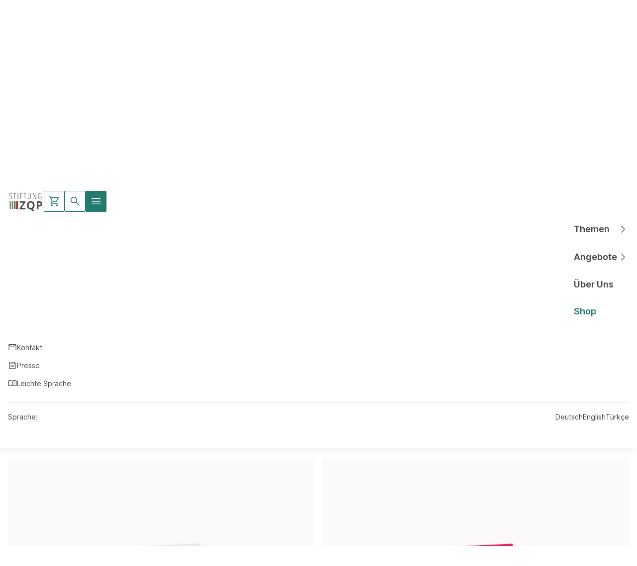

--- FILE ---
content_type: text/html; charset=UTF-8
request_url: https://www.zqp.de/bestellen/?add-to-cart=4075&quantity=1&product-page=2
body_size: 19313
content:
<!doctype html>
<html lang="de" class="">
<head>
    <meta charset="utf-8">
    <meta name="viewport" content="width=device-width, initial-scale=1">
<meta name='robots' content='index, follow, max-image-preview:large, max-snippet:-1, max-video-preview:-1' />
	<style>img:is([sizes="auto" i], [sizes^="auto," i]) { contain-intrinsic-size: 3000px 1500px }</style>
	
	<!-- This site is optimized with the Yoast SEO Premium plugin v26.0 (Yoast SEO v26.1.1) - https://yoast.com/wordpress/plugins/seo/ -->
	<title>Shop - Stiftung ZQP</title>
	<meta name="description" content="Ratgeber, Studien und weitere Schriften rund um Pflege. Kostenlos als PDF-Datei herunterladen oder bestellen." />
	<link rel="canonical" href="https://www.zqp.de/bestellen/" />
	<meta property="og:locale" content="de_DE" />
	<meta property="og:type" content="article" />
	<meta property="og:title" content="Shop - Stiftung ZQP" />
	<meta property="og:description" content="Ratgeber, Studien und weitere Schriften rund um Pflege. Kostenlos als PDF-Datei herunterladen oder bestellen." />
	<meta property="og:url" content="https://www.zqp.de/bestellen/" />
	<meta property="og:site_name" content="Stiftung ZQP" />
	<meta property="article:publisher" content="https://www.facebook.com/stiftungzqp/" />
	<meta property="article:modified_time" content="2026-01-20T06:43:56+00:00" />
	<meta property="og:image" content="https://www.zqp.de/wp-content/uploads/ZQP_Shop_Cover-1920x615-1.webp" />
	<meta property="og:image:width" content="1920" />
	<meta property="og:image:height" content="615" />
	<meta property="og:image:type" content="image/webp" />
	<meta name="twitter:card" content="summary_large_image" />
	<meta name="twitter:site" content="@stiftungzqp" />
	<meta name="twitter:label1" content="Geschätzte Lesezeit" />
	<meta name="twitter:data1" content="1 Minute" />
	<script type="application/ld+json" class="yoast-schema-graph">{"@context":"https://schema.org","@graph":[{"@type":"WebPage","@id":"https://www.zqp.de/bestellen/","url":"https://www.zqp.de/bestellen/","name":"Shop - Stiftung ZQP","isPartOf":{"@id":"https://www.zqp.de/#website"},"primaryImageOfPage":{"@id":"https://www.zqp.de/bestellen/#primaryimage"},"image":{"@id":"https://www.zqp.de/bestellen/#primaryimage"},"thumbnailUrl":"https://www.zqp.de/wp-content/uploads/ZQP_Shop_Cover-1920x615-1.webp","datePublished":"2023-05-02T12:55:00+00:00","dateModified":"2026-01-20T06:43:56+00:00","description":"Ratgeber, Studien und weitere Schriften rund um Pflege. Kostenlos als PDF-Datei herunterladen oder bestellen.","inLanguage":"de","potentialAction":[{"@type":"ReadAction","target":["https://www.zqp.de/bestellen/"]}]},{"@type":"ImageObject","inLanguage":"de","@id":"https://www.zqp.de/bestellen/#primaryimage","url":"https://www.zqp.de/wp-content/uploads/ZQP_Shop_Cover-1920x615-1.webp","contentUrl":"https://www.zqp.de/wp-content/uploads/ZQP_Shop_Cover-1920x615-1.webp","width":1920,"height":615},{"@type":"WebSite","@id":"https://www.zqp.de/#website","url":"https://www.zqp.de/","name":"Stiftung ZQP","description":"Zentrum für Qualität in der Pflege","publisher":{"@id":"https://www.zqp.de/#organization"},"potentialAction":[{"@type":"SearchAction","target":{"@type":"EntryPoint","urlTemplate":"https://www.zqp.de/?s={search_term_string}"},"query-input":{"@type":"PropertyValueSpecification","valueRequired":true,"valueName":"search_term_string"}}],"inLanguage":"de"},{"@type":"Organization","@id":"https://www.zqp.de/#organization","name":"Stiftung ZQP","url":"https://www.zqp.de/","logo":{"@type":"ImageObject","inLanguage":"de","@id":"https://www.zqp.de/#/schema/logo/image/","url":"https://www.zqp.de/wp-content/uploads/ZQP-logo2020.jpg","contentUrl":"https://www.zqp.de/wp-content/uploads/ZQP-logo2020.jpg","width":235,"height":140,"caption":"Stiftung ZQP"},"image":{"@id":"https://www.zqp.de/#/schema/logo/image/"},"sameAs":["https://www.facebook.com/stiftungzqp/","https://x.com/stiftungzqp","https://www.youtube.com/user/StiftungZQP"]}]}</script>
	<!-- / Yoast SEO Premium plugin. -->


<link rel="alternate" type="application/rss+xml" title="Stiftung ZQP &raquo; Feed" href="https://www.zqp.de/feed/" />
<link rel="alternate" type="application/rss+xml" title="Stiftung ZQP &raquo; Kommentar-Feed" href="https://www.zqp.de/comments/feed/" />
<link rel='stylesheet' id='contact-form-7-css' href='https://www.zqp.de/wp-content/plugins/contact-form-7/includes/css/styles.css?ver=6.1.2' media='all' />
<link rel='stylesheet' id='borlabs-cookie-custom-css' href='https://www.zqp.de/wp-content/cache/borlabs-cookie/1/borlabs-cookie-1-de.css?ver=3.3.17-54' media='all' />
<link rel='stylesheet' id='searchwp-forms-css' href='https://www.zqp.de/wp-content/plugins/searchwp/assets/css/frontend/search-forms.min.css?ver=4.5.1' media='all' />
<link rel='stylesheet' id='zqp-ui-css-css' href='https://www.zqp.de/wp-content/themes/zqp/build/assets/index-F4J6Sf5a.css' media='screen' />
<link rel='stylesheet' id='zqp-ui-print-css-css' href='https://www.zqp.de/wp-content/themes/zqp/build/assets/print-vyXoaN5k.css' media='print' />
<link rel='stylesheet' id='glossary-hint-css' href='https://www.zqp.de/wp-content/plugins/glossary-by-codeat-premium/assets/css/css-pro/tooltip-black.css?ver=2.3.7' media='all' />
<style id='glossary-hint-inline-css'>
.glossary-tooltip-content, .glossary-tooltip-text, .glossary-tooltip-content-mobile {color:#444444 !important;background:#ffffff !important;}
.glossary-link a, .glossary-underline {color:#247a6d;}
.glossary-tooltip-content::after {border-top-color:#ffffff;}
.glossary-link a {padding:0px;}
</style>
<script data-no-optimize="1" data-no-minify="1" data-cfasync="false" src="https://www.zqp.de/wp-content/cache/borlabs-cookie/1/borlabs-cookie-config-de.json.js?ver=3.3.17-76" id="borlabs-cookie-config-js"></script>
<script src="https://www.zqp.de/wp/wp-includes/js/jquery/jquery.min.js?ver=3.7.1" id="jquery-core-js"></script>
<script src="https://www.zqp.de/wp/wp-includes/js/jquery/jquery-migrate.min.js?ver=3.4.1" id="jquery-migrate-js"></script>
<script id="wc-gzd-unit-price-observer-queue-js-extra">
var wc_gzd_unit_price_observer_queue_params = {"ajax_url":"\/wp\/wp-admin\/admin-ajax.php","wc_ajax_url":"\/?wc-ajax=%%endpoint%%","refresh_unit_price_nonce":"024cb15492"};
</script>
<script src="https://www.zqp.de/wp-content/plugins/woocommerce-germanized/build/static/unit-price-observer-queue.js?ver=3.20.3" id="wc-gzd-unit-price-observer-queue-js" defer data-wp-strategy="defer"></script>
<script src="https://www.zqp.de/wp-content/plugins/woocommerce/assets/js/accounting/accounting.min.js?ver=0.4.2" id="wc-accounting-js"></script>
<script id="wc-gzd-unit-price-observer-js-extra">
var wc_gzd_unit_price_observer_params = {"wrapper":".product","price_selector":{"p.price":{"is_total_price":false,"is_primary_selector":true,"quantity_selector":""}},"replace_price":"1","product_id":"11","price_decimal_sep":",","price_thousand_sep":".","qty_selector":"input.quantity, input.qty","refresh_on_load":""};
</script>
<script src="https://www.zqp.de/wp-content/plugins/woocommerce-germanized/build/static/unit-price-observer.js?ver=3.20.3" id="wc-gzd-unit-price-observer-js" defer data-wp-strategy="defer"></script>
<link rel="https://api.w.org/" href="https://www.zqp.de/wp-json/" /><link rel="alternate" title="JSON" type="application/json" href="https://www.zqp.de/wp-json/wp/v2/pages/11" /><link rel="EditURI" type="application/rsd+xml" title="RSD" href="https://www.zqp.de/wp/xmlrpc.php?rsd" />
<meta name="generator" content="WordPress 6.8.3" />
<link rel='shortlink' href='https://www.zqp.de/?p=11' />
<link rel="alternate" title="oEmbed (JSON)" type="application/json+oembed" href="https://www.zqp.de/wp-json/oembed/1.0/embed?url=https%3A%2F%2Fwww.zqp.de%2Fbestellen%2F" />
<link rel="alternate" title="oEmbed (XML)" type="text/xml+oembed" href="https://www.zqp.de/wp-json/oembed/1.0/embed?url=https%3A%2F%2Fwww.zqp.de%2Fbestellen%2F&#038;format=xml" />
    <style>
        .woocommerce button[name="update_cart"],
        .woocommerce input[name="update_cart"] {
            display: none;
        }
    </style>
    <script data-no-optimize="1" data-no-minify="1" data-cfasync="false" data-borlabs-cookie-script-blocker-ignore>
    (function () {
        if ('0' === '1' && '0' === '1') {
            window['gtag_enable_tcf_support'] = true;
        }
        window.dataLayer = window.dataLayer || [];
        if (typeof window.gtag !== 'function') {
            window.gtag = function () {
                window.dataLayer.push(arguments);
            };
        }
        gtag('set', 'developer_id.dYjRjMm', true);
        if ('0' === '1') {
            let getCookieValue = function (name) {
                return document.cookie.match('(^|;)\\s*' + name + '\\s*=\\s*([^;]+)')?.pop() || '';
            };
            const gtmRegionsData = '[{"google-tag-manager-cm-region":"","google-tag-manager-cm-default-ad-storage":"denied","google-tag-manager-cm-default-ad-personalization":"denied","google-tag-manager-cm-default-ad-user-data":"denied","google-tag-manager-cm-default-analytics-storage":"denied","google-tag-manager-cm-default-functionality-storage":"denied","google-tag-manager-cm-default-personalization-storage":"denied","google-tag-manager-cm-default-security-storage":"denied"}]';
            let gtmRegions = [];
            if (gtmRegionsData !== '\{\{ google-tag-manager-cm-regional-defaults \}\}') {
                gtmRegions = JSON.parse(gtmRegionsData);
            }
            let defaultRegion = null;
            for (let gtmRegionIndex in gtmRegions) {
                let gtmRegion = gtmRegions[gtmRegionIndex];
                if (gtmRegion['google-tag-manager-cm-region'] === '') {
                    defaultRegion = gtmRegion;
                } else {
                    gtag('consent', 'default', {
                        'ad_storage': gtmRegion['google-tag-manager-cm-default-ad-storage'],
                        'ad_user_data': gtmRegion['google-tag-manager-cm-default-ad-user-data'],
                        'ad_personalization': gtmRegion['google-tag-manager-cm-default-ad-personalization'],
                        'analytics_storage': gtmRegion['google-tag-manager-cm-default-analytics-storage'],
                        'functionality_storage': gtmRegion['google-tag-manager-cm-default-functionality-storage'],
                        'personalization_storage': gtmRegion['google-tag-manager-cm-default-personalization-storage'],
                        'security_storage': gtmRegion['google-tag-manager-cm-default-security-storage'],
                        'region': gtmRegion['google-tag-manager-cm-region'].toUpperCase().split(','),
						'wait_for_update': 500,
                    });
                }
            }
            let cookieValue = getCookieValue('borlabs-cookie-gcs');
            let consentsFromCookie = {};
            if (cookieValue !== '') {
                consentsFromCookie = JSON.parse(decodeURIComponent(cookieValue));
            }
            let defaultValues = {
                'ad_storage': defaultRegion === null ? 'denied' : defaultRegion['google-tag-manager-cm-default-ad-storage'],
                'ad_user_data': defaultRegion === null ? 'denied' : defaultRegion['google-tag-manager-cm-default-ad-user-data'],
                'ad_personalization': defaultRegion === null ? 'denied' : defaultRegion['google-tag-manager-cm-default-ad-personalization'],
                'analytics_storage': defaultRegion === null ? 'denied' : defaultRegion['google-tag-manager-cm-default-analytics-storage'],
                'functionality_storage': defaultRegion === null ? 'denied' : defaultRegion['google-tag-manager-cm-default-functionality-storage'],
                'personalization_storage': defaultRegion === null ? 'denied' : defaultRegion['google-tag-manager-cm-default-personalization-storage'],
                'security_storage': defaultRegion === null ? 'denied' : defaultRegion['google-tag-manager-cm-default-security-storage'],
                'wait_for_update': 500,
            };
            gtag('consent', 'default', {...defaultValues, ...consentsFromCookie});
            gtag('set', 'ads_data_redaction', true);
        }

        if ('0' === '1') {
            let url = new URL(window.location.href);

            if ((url.searchParams.has('gtm_debug') && url.searchParams.get('gtm_debug') !== '') || document.cookie.indexOf('__TAG_ASSISTANT=') !== -1 || document.documentElement.hasAttribute('data-tag-assistant-present')) {
                /* GTM block start */
                (function(w,d,s,l,i){w[l]=w[l]||[];w[l].push({'gtm.start':
                        new Date().getTime(),event:'gtm.js'});var f=d.getElementsByTagName(s)[0],
                    j=d.createElement(s),dl=l!='dataLayer'?'&l='+l:'';j.async=true;j.src=
                    'https://www.googletagmanager.com/gtm.js?id='+i+dl;f.parentNode.insertBefore(j,f);
                })(window,document,'script','dataLayer','GTM-5T5L32F');
                /* GTM block end */
            } else {
                /* GTM block start */
                (function(w,d,s,l,i){w[l]=w[l]||[];w[l].push({'gtm.start':
                        new Date().getTime(),event:'gtm.js'});var f=d.getElementsByTagName(s)[0],
                    j=d.createElement(s),dl=l!='dataLayer'?'&l='+l:'';j.async=true;j.src=
                    'https://www.zqp.de/wp-content/uploads/borlabs-cookie/' + i + '.js?ver=not-set-yet';f.parentNode.insertBefore(j,f);
                })(window,document,'script','dataLayer','GTM-5T5L32F');
                /* GTM block end */
            }
        }


        let borlabsCookieConsentChangeHandler = function () {
            window.dataLayer = window.dataLayer || [];
            if (typeof window.gtag !== 'function') {
                window.gtag = function() {
                    window.dataLayer.push(arguments);
                };
            }

            let consents = BorlabsCookie.Cookie.getPluginCookie().consents;

            if ('0' === '1') {
                let gtmConsents = {};
                let customConsents = {};

				let services = BorlabsCookie.Services._services;

				for (let service in services) {
					if (service !== 'borlabs-cookie') {
						customConsents['borlabs_cookie_' + service.replaceAll('-', '_')] = BorlabsCookie.Consents.hasConsent(service) ? 'granted' : 'denied';
					}
				}

                if ('0' === '1') {
                    gtmConsents = {
                        'analytics_storage': BorlabsCookie.Consents.hasConsentForServiceGroup('statistics') === true ? 'granted' : 'denied',
                        'functionality_storage': BorlabsCookie.Consents.hasConsentForServiceGroup('statistics') === true ? 'granted' : 'denied',
                        'personalization_storage': BorlabsCookie.Consents.hasConsentForServiceGroup('marketing') === true ? 'granted' : 'denied',
                        'security_storage': BorlabsCookie.Consents.hasConsentForServiceGroup('statistics') === true ? 'granted' : 'denied',
                    };
                } else {
                    gtmConsents = {
                        'ad_storage': BorlabsCookie.Consents.hasConsentForServiceGroup('marketing') === true ? 'granted' : 'denied',
                        'ad_user_data': BorlabsCookie.Consents.hasConsentForServiceGroup('marketing') === true ? 'granted' : 'denied',
                        'ad_personalization': BorlabsCookie.Consents.hasConsentForServiceGroup('marketing') === true ? 'granted' : 'denied',
                        'analytics_storage': BorlabsCookie.Consents.hasConsentForServiceGroup('statistics') === true ? 'granted' : 'denied',
                        'functionality_storage': BorlabsCookie.Consents.hasConsentForServiceGroup('statistics') === true ? 'granted' : 'denied',
                        'personalization_storage': BorlabsCookie.Consents.hasConsentForServiceGroup('marketing') === true ? 'granted' : 'denied',
                        'security_storage': BorlabsCookie.Consents.hasConsentForServiceGroup('statistics') === true ? 'granted' : 'denied',
                    };
                }
                BorlabsCookie.CookieLibrary.setCookie(
                    'borlabs-cookie-gcs',
                    JSON.stringify(gtmConsents),
                    BorlabsCookie.Settings.automaticCookieDomainAndPath.value ? '' : BorlabsCookie.Settings.cookieDomain.value,
                    BorlabsCookie.Settings.cookiePath.value,
                    BorlabsCookie.Cookie.getPluginCookie().expires,
                    BorlabsCookie.Settings.cookieSecure.value,
                    BorlabsCookie.Settings.cookieSameSite.value
                );
                gtag('consent', 'update', {...gtmConsents, ...customConsents});
            }


            for (let serviceGroup in consents) {
                for (let service of consents[serviceGroup]) {
                    if (!window.BorlabsCookieGtmPackageSentEvents.includes(service) && service !== 'borlabs-cookie') {
                        window.dataLayer.push({
                            event: 'borlabs-cookie-opt-in-' + service,
                        });
                        window.BorlabsCookieGtmPackageSentEvents.push(service);
                    }
                }
            }
            let afterConsentsEvent = document.createEvent('Event');
            afterConsentsEvent.initEvent('borlabs-cookie-google-tag-manager-after-consents', true, true);
            document.dispatchEvent(afterConsentsEvent);
        };
        window.BorlabsCookieGtmPackageSentEvents = [];
        document.addEventListener('borlabs-cookie-consent-saved', borlabsCookieConsentChangeHandler);
        document.addEventListener('borlabs-cookie-handle-unblock', borlabsCookieConsentChangeHandler);
    })();
</script><noscript><style>.lazyload[data-src]{display:none !important;}</style></noscript><style>.lazyload{background-image:none !important;}.lazyload:before{background-image:none !important;}</style><link rel="icon" href="https://www.zqp.de/wp-content/uploads/cropped-favicon-32x32-1-32x32.png" sizes="32x32" />
<link rel="icon" href="https://www.zqp.de/wp-content/uploads/cropped-favicon-32x32-1-192x192.png" sizes="192x192" />
<link rel="apple-touch-icon" href="https://www.zqp.de/wp-content/uploads/cropped-favicon-32x32-1-180x180.png" />
<meta name="msapplication-TileImage" content="https://www.zqp.de/wp-content/uploads/cropped-favicon-32x32-1-270x270.png" />
<style>
.simple-header__image { container-type: inline-size }
.simple-header__image__image  { background-image: url(https://www.zqp.de/wp-content/uploads/ZQP_Shop_Cover-1920x615-1.webp) }
.hero-topic__image__image{ background-image: url(https://www.zqp.de/wp-content/uploads/ZQP_Shop_Cover-1920x615-1-280x90.webp) } 
@media (min-width: 140px) { .simple-header__image__image { background-image: url(https://www.zqp.de/wp-content/uploads/ZQP_Shop_Cover-1920x615-1-320x103.webp) } } 
@media (min-width: 288px) { .simple-header__image__image { background-image: url(https://www.zqp.de/wp-content/uploads/ZQP_Shop_Cover-1920x615-1-576x185.webp) } } 
@media (min-width: 384px) { .simple-header__image__image { background-image: url(https://www.zqp.de/wp-content/uploads/ZQP_Shop_Cover-1920x615-1-768x246.webp) } } 
@media (min-width: 512px) { .simple-header__image__image { background-image: url(https://www.zqp.de/wp-content/uploads/ZQP_Shop_Cover-1920x615-1-1024x328.webp) } } 
@media (min-width: 640px) { .simple-header__image__image { background-image: url(https://www.zqp.de/wp-content/uploads/ZQP_Shop_Cover-1920x615-1-1280x410.webp) } } 
@media (min-width: 800px) { .simple-header__image__image { background-image: url(https://www.zqp.de/wp-content/uploads/ZQP_Shop_Cover-1920x615-1-1024x328.webp) } } 
@media (min-width: 960px) { .simple-header__image__image { background-image: url(https://www.zqp.de/wp-content/uploads/ZQP_Shop_Cover-1920x615-1-1280x410.webp) } } 
@container (min-width: 140px) { .simple-header__image__image { background-image: url(https://www.zqp.de/wp-content/uploads/ZQP_Shop_Cover-1920x615-1-320x103.webp) } } 
@container (min-width: 160px) { .simple-header__image__image { background-image: url(https://www.zqp.de/wp-content/uploads/ZQP_Shop_Cover-1920x615-1-576x185.webp) } } 
@container (min-width: 288px) { .simple-header__image__image { background-image: url(https://www.zqp.de/wp-content/uploads/ZQP_Shop_Cover-1920x615-1-768x246.webp) } } 
@container (min-width: 384px) { .simple-header__image__image { background-image: url(https://www.zqp.de/wp-content/uploads/ZQP_Shop_Cover-1920x615-1-1024x328.webp) } } 
@container (min-width: 512px) { .simple-header__image__image { background-image: url(https://www.zqp.de/wp-content/uploads/ZQP_Shop_Cover-1920x615-1-1280x410.webp) } } 
@container (min-width: 640px) { .simple-header__image__image { background-image: url(https://www.zqp.de/wp-content/uploads/ZQP_Shop_Cover-1920x615-1-1600x513.webp) } } 
@container (min-width: 800px) { .simple-header__image__image { background-image: url(https://www.zqp.de/wp-content/uploads/ZQP_Shop_Cover-1920x615-1.webp) } } 
</style>
</head>
<body class="wp-singular page-template-default page page-id-11 wp-theme-zqp theme-zqp" style="background-color:#fff">
<!-- co-29-navbar -->
<header class="navbar">
    <div class="navbar__meta-nav">

        <!-- co-29-meta-navigation -->
        <nav aria-label="Meta-Navigation" class="meta-navigation--container">
            <div class="content-container">

                <!-- co-29-language-navigation -->
                <div class="language-navigation">
                        <p tabindex="0" class="language-navigation--opener">Sprache: </p>
    <ul>
            <li>
            <a href="https://www.zqp.de/" >Deutsch</a>
        </li>
            <li>
            <a href="https://www.zqp.de/english" >English</a>
        </li>
            <li>
            <a href="https://www.zqp.de/tuerkce" >Türkçe</a>
        </li>
        </ul>
                </div>
                <!-- /co-29-language-navigation -->

                <div class="meta-navigation">
                    <ul>
            <li>
            <a href="https://www.zqp.de/Kontakt" class="meta-navigation--contact" >Kontakt</a>
        </li>
            <li>
            <a href="https://www.zqp.de/presse" class="meta-navigation--press" >Presse</a>
        </li>
            <li>
            <a href="https://www.zqp.de/leichte-sprache" class="meta-navigation--language" >Leichte Sprache</a>
        </li>
    </ul>
                </div>

            </div>
        </nav>
        <!-- /co-29-meta-navigation -->

    </div>
    <div class="navbar__bar">

        <!-- co-29-bar -->
        <div class="bar">
            <div class="content-container content-container--static">
                <div class="bar__content">
                    <div class="bar__logo">
                        <div><a href="https://www.zqp.de" title="Zur Startseite" aria-label="Zur Startseite"><img alt="Logo des Zentrums für Qualitätssicherung in der Pflege" src="[data-uri]" width="72" height="48" style="height:auto" data-src="/wp-content/themes/zqp/build/img/ZQP-Logo.svg" decoding="async" class="lazyload" data-eio-rwidth="72" data-eio-rheight="48"><noscript><img alt="Logo des Zentrums für Qualitätssicherung in der Pflege" src="/wp-content/themes/zqp/build/img/ZQP-Logo.svg" width="72" height="48" style="height:auto" data-eio="l"></noscript></a></div>
                    </div>
                    <div class="bar__main-nav">
                        <!-- co-29-main-navigation -->
                        <nav class="main-navigation">
                            <!-- co-29-main-navigation -->
<ul>
            <li class="main-navigation--has-children   ">
            <a href="#" >
                <span class="screen-reader-text">Hauptnavigation: </span>
                Themen
            </a>
                            <div class="menu">
                    <div class="content-container">
                        <h2 class="menu__headline"><a href="#"><i></i><span>Themen</span></a></h2>
                        <a href="https://www.zqp.de/themen/" class="menu__link-to-all-items">Alle Themen anzeigen</a>
                        <nav>
                            <ul>
                                                                    <li class=" "><a href="https://www.zqp.de/schwerpunkt/ambulante-pflege/" ><span class="screen-reader-text">Themen: </span>Ambulante Pflege</a></li>
                                                                    <li class=" "><a href="https://www.zqp.de/schwerpunkt/pflegende-angehoerige/" ><span class="screen-reader-text">Themen: </span>Angehörige</a></li>
                                                                    <li class=" "><a href="https://www.zqp.de/schwerpunkt/beratung-zur-pflege/" ><span class="screen-reader-text">Themen: </span>Beratung zur Pflege</a></li>
                                                                    <li class=" "><a href="https://www.zqp.de/schwerpunkt/demenz/" ><span class="screen-reader-text">Themen: </span>Demenz</a></li>
                                                                    <li class=" "><a href="https://www.zqp.de/schwerpunkt/gewalt-pflege/" ><span class="screen-reader-text">Themen: </span>Gewalt in der Pflege</a></li>
                                                                    <li class=" "><a href="https://www.zqp.de/schwerpunkt/pflegesicherheit-und-sicherheitskultur/" ><span class="screen-reader-text">Themen: </span>Pflegesicherheit</a></li>
                                                                    <li class=" "><a href="https://www.zqp.de/schwerpunkt/pflegequalitaet/" ><span class="screen-reader-text">Themen: </span>Pflegequalität</a></li>
                                                                    <li class=" "><a href="https://www.zqp.de/schwerpunkt/praevention-in-der-pflege/" ><span class="screen-reader-text">Themen: </span>Prävention in der Pflege</a></li>
                                                                    <li class=" "><a href="https://www.zqp.de/schwerpunkt/professionell-pflegende-in-deutschland/" ><span class="screen-reader-text">Themen: </span>Professionell Pflegende</a></li>
                                                                    <li class=" "><a href="https://www.zqp.de/schwerpunkt/stationaere-pflege/" ><span class="screen-reader-text">Themen: </span>Stationäre Pflege</a></li>
                                                            </ul>
                        </nav>
                    </div>
                </div>
                    </li>
            <li class="main-navigation--has-children   ">
            <a href="#" >
                <span class="screen-reader-text">Hauptnavigation: </span>
                Angebote
            </a>
                            <div class="menu">
                    <div class="content-container">
                        <h2 class="menu__headline"><a href="#"><i></i><span>Angebote</span></a></h2>
                        <a href="https://www.zqp.de/angebote/" class="menu__link-to-all-items">Alle Angebote anzeigen</a>
                        <nav>
                            <ul>
                                                                    <li class=" "><a href="https://pflege-cirs.de/" ><span class="screen-reader-text">Angebote: </span>Onlineportal Pflege-CIRS</a></li>
                                                                    <li class=" "><a href="https://www.zqp.de/angebote/arbeitsmaterial/" ><span class="screen-reader-text">Angebote: </span>Arbeits- und Schulungsmaterial</a></li>
                                                                    <li class=" "><a href="https://www.zqp.de/beratung-pflege/" ><span class="screen-reader-text">Angebote: </span>Beratungsdatenbank</a></li>
                                                                    <li class=" "><a href="https://www.zqp.de/angebote/instrumente/" ><span class="screen-reader-text">Angebote: </span>Instrumente</a></li>
                                                                    <li class=" "><a href="https://www.zqp.de/angebote/magazin/" ><span class="screen-reader-text">Angebote: </span>Magazin</a></li>
                                                                    <li class=" "><a href="https://www.zqp.de/angebot/hilfe-zur-pflege/" ><span class="screen-reader-text">Angebote: </span>Probleme in der Pflege</a></li>
                                                                    <li class=" "><a href="https://www.zqp.de/angebote/ratgeber/" ><span class="screen-reader-text">Angebote: </span>Ratgeber</a></li>
                                                                    <li class=" "><a href="https://www.zqp.de/angebote/studien/" ><span class="screen-reader-text">Angebote: </span>Studien</a></li>
                                                                    <li class=" "><a href="https://www.zqp.de/angebote/tipps/" ><span class="screen-reader-text">Angebote: </span>Tipps</a></li>
                                                                    <li class=" "><a href="https://www.zqp.de/angebote/videos/" ><span class="screen-reader-text">Angebote: </span>Videos</a></li>
                                                            </ul>
                        </nav>
                    </div>
                </div>
                    </li>
            <li class="   ">
            <a href="https://www.zqp.de/ueber-uns/" >
                <span class="screen-reader-text">Hauptnavigation: </span>
                Über Uns
            </a>
                    </li>
            <li class="   main-navigation--is-selected  ">
            <a href="https://www.zqp.de/bestellen/" >
                <span class="screen-reader-text">Hauptnavigation: </span>
                Shop
            </a>
                    </li>
    </ul>
<!-- /co-29-main-navigation -->
                        </nav>
                        <!-- /co-29-main-navigation -->
                    </div>
                    <div class="bar__cart-search-menu">
                        <a href="/cart" class="navbar-button-cart" aria-label="Warenkorb-Seite aufrufen">
                                                    </a>
                        <a href="javascript:" class="navbar-button-search" aria-label="Suche öffnen"></a>
                        <a href="javascript:" class="navbar-button-menu" aria-label="Zweite Ebene der Hauptnavigation öffnen"></a>
                    </div>
                </div>

            </div>

        </div>
        <!-- /co-29-bar -->
    </div>
</header>
<div class="navbar__search">
    <!-- co-31-search -->
    <div class="search">
        <section class="content-block">
            <div class="content-container">
                <form role="search" aria-label="Suche über die gesamte Website" method="get" class="search-form" action="https://www.zqp.de/">
                    <div class="search__control">
                        <h2 class="screen-reader-text">Suche</h2>
                        <input class="search__input" name="s" id="s" type="text" data-swplive="true" placeholder="Suchbegriff eingeben" value="">
                        <!-- co-04-button -->
                        <button class="button button--understated button--icon" title="Button" type="submit"><svg class="icon icon--24">
                            <use href="https://www.zqp.de/wp-content/themes/zqp/build/assets/icons-DvbXUIEi.svg#arrow"></use>
                        </svg></button>
                        <!-- /co-04-button -->
                    </div>
                </form>
                                <div class="search__often-searched">
                    <h3>Häufig gesucht:</h3>
                    <ol>
                                                        <li>
                                    <a href="/?s=Pflegesicherheit">
                                        <span class="screen-reader-text">Suche nach: </span>
                                        Pflegesicherheit                                    </a>
                                </li>
                                                            <li>
                                    <a href="/?s=Pr%C3%A4vention">
                                        <span class="screen-reader-text">Suche nach: </span>
                                        Prävention                                    </a>
                                </li>
                                                            <li>
                                    <a href="/?s=Gewalt">
                                        <span class="screen-reader-text">Suche nach: </span>
                                        Gewalt                                    </a>
                                </li>
                                                            <li>
                                    <a href="/?s=Demenz">
                                        <span class="screen-reader-text">Suche nach: </span>
                                        Demenz                                    </a>
                                </li>
                                                            <li>
                                    <a href="/?s=Beratung">
                                        <span class="screen-reader-text">Suche nach: </span>
                                        Beratung                                    </a>
                                </li>
                                                </ol>
                </div>
                            </div>
        </section>
    </div>
    <!-- /co-31-search -->
</div>
<!-- /co-29-navbar -->
    <main>
<div class="woocommerce columns-4 "><div class="woocommerce-notices-wrapper"></div><!-- mo-03-simple-header -->
<div id="einleitung" class="simple-header   simple-header--fullwidth" >

    <div class="content-container content-container--static">

        <div class="simple-header__content">
            <div class="simple-header__breadcrumb">

                <!-- co-15-breadcrumb -->
                <nav aria-label="Breadcrumb-Navigation" class="breadcrumb">
          <div class="breadcrumb__home"><a aria-label="Zur Startseite" title="Zur Startseite" href="https://www.zqp.de"><svg class="icon icon--14">
                <use href="https://www.zqp.de/wp-content/themes/zqp/build/assets/icons-DvbXUIEi.svg#home"></use>
              </svg></a></div><div class="breadcrumb__swiper swiper">
            <ol class="swiper-wrapper"><li class="swiper-slide"><svg class="icon icon--14 icon--rotation-0">
                        <use href="https://www.zqp.de/wp-content/themes/zqp/build/assets/icons-DvbXUIEi.svg#chevron"></use>
                        </svg>Shop</li></ol>
          </div></nav>
                <!-- /co-15-breadcrumb -->

            </div>

                            <div class="simple-header__image">
                    <div class="simple-header__image__image  js-focuspoint-image-bg"
                                                    data-focus-left="77"
                            data-focus-top="90"
                                                style="position: absolute; top: 0; right: 0; bottom: 0; left: 0; background-size: cover">
                    </div>
                </div>
            
            <div class="simple-header__text">
                <hgroup>
                                        <h1>Shop</h1>
                </hgroup>
                <div class="simple-header__body-text rich-text">
                    <p>Als gemeinnützige Stiftung bieten wir kosten- und werbefreie Informationsmaterialien und Schriften rund um die Versorgung älterer pflegebedürftiger Menschen. Hier können Sie diese herunterladen oder bei Verfügbarkeit als Printprodukt bestellen. Bei Fragen zum Shop wenden Sie sich bitte an das <a href="#faq">ZQP-Versandteam.</a></p>

                </div>

                
                            </div>

        </div>

    </div>

</div>
<!-- /mo-03-simple-header -->
<section class="content-block content-block--variation-1">
    <div class="content-container shop-filter-wrapper">
        <p>Filtern nach</p>
<div class="shop-filter">
    <button
        class="shop-filter__btn is-active"
        data-filter="all"
        data-url="https://www.zqp.de/bestellen/">
        Alle
    </button>

            <button
            class="shop-filter__btn"
            data-filter="ratgeber"
            data-url="https://www.zqp.de/produktkategorie/ratgeber/">
            Ratgeber        </button>
            <button
            class="shop-filter__btn"
            data-filter="analyse"
            data-url="https://www.zqp.de/produktkategorie/analyse/">
            Analyse        </button>
            <button
            class="shop-filter__btn"
            data-filter="report"
            data-url="https://www.zqp.de/produktkategorie/report/">
            Report        </button>
            <button
            class="shop-filter__btn"
            data-filter="magazin"
            data-url="https://www.zqp.de/produktkategorie/magazin/">
            Magazin        </button>
            <button
            class="shop-filter__btn"
            data-filter="flyer-und-poster"
            data-url="https://www.zqp.de/produktkategorie/flyer-und-poster/">
            Flyer und Poster        </button>
            <button
            class="shop-filter__btn"
            data-filter="andere"
            data-url="https://www.zqp.de/produktkategorie/andere/">
            Andere        </button>
    </div>
    </div>
    </section>

<section class="shop-sorting">
	<div class="content-container">
		<form class="woocommerce-ordering" method="get">
			
			<div class="woocommerce-ordering__select-wrap">
				<select
					name="orderby"
					class="orderby"
											aria-label="Shop-Reihenfolge"
									>
																	<option value="menu_order"  selected='selected'>
							Sortieren nach Relevanz						</option>
																	<option value="date" >
							Sortieren nach Aktualität						</option>
									</select>
			</div>
			<input type="hidden" name="paged" value="1" />
			<button type="submit" class="screen-reader-text">
				Sortierung anwenden			</button>
			<input type="hidden" name="add-to-cart" value="4075" /><input type="hidden" name="quantity" value="1" />		</form>
	</div>
</section>
<div class="order-items">
    <section class="content-block">
        <div class="content-container">
            
                <div class="rich-text">
    <h2 class="h5-semi-bold screen-reader-text">
        Produkte
    </h2>
    
</div>
            
            <div class="order-items__content">

<article
	class="order-item js-product-card"
	aria-labelledby="product-title-238808"
	data-cats="ratgeber"
>
	<a
		class="order-item__link"
		href="https://www.zqp.de/produkt/vorbeugung-delir-aeltere-menschen/"
		aria-labelledby="product-title-238808"
	>
		<div class="order-item__image" aria-hidden="true">
			<img width="1024" height="1024" src="[data-uri]" class="attachment-large size-large lazyload" alt="" aria-hidden="true" decoding="async" loading="lazy"   data-src="https://www.zqp.de/wp-content/uploads/mockup-magazin_Delir.png" data-srcset="https://www.zqp.de/wp-content/uploads/mockup-magazin_Delir.png 1024w, https://www.zqp.de/wp-content/uploads/mockup-magazin_Delir-300x300.png 300w, https://www.zqp.de/wp-content/uploads/mockup-magazin_Delir-150x150.png 150w, https://www.zqp.de/wp-content/uploads/mockup-magazin_Delir-768x768.png 768w, https://www.zqp.de/wp-content/uploads/mockup-magazin_Delir-193x193.png 193w, https://www.zqp.de/wp-content/uploads/mockup-magazin_Delir-576x576.png 576w, https://www.zqp.de/wp-content/uploads/mockup-magazin_Delir-320x320.png 320w, https://www.zqp.de/wp-content/uploads/mockup-magazin_Delir-280x280.png 280w, https://www.zqp.de/wp-content/uploads/mockup-magazin_Delir-600x600.png 600w, https://www.zqp.de/wp-content/uploads/mockup-magazin_Delir-100x100.png 100w" data-sizes="auto" data-eio-rwidth="1024" data-eio-rheight="1024" /><noscript><img width="1024" height="1024" src="https://www.zqp.de/wp-content/uploads/mockup-magazin_Delir.png" class="attachment-large size-large" alt="" aria-hidden="true" decoding="async" loading="lazy" sizes="auto, (min-width: 1260px) 320px, (min-width: 1024px) 420px, (min-width: 768px) 420px, 50vw" srcset="https://www.zqp.de/wp-content/uploads/mockup-magazin_Delir.png 1024w, https://www.zqp.de/wp-content/uploads/mockup-magazin_Delir-300x300.png 300w, https://www.zqp.de/wp-content/uploads/mockup-magazin_Delir-150x150.png 150w, https://www.zqp.de/wp-content/uploads/mockup-magazin_Delir-768x768.png 768w, https://www.zqp.de/wp-content/uploads/mockup-magazin_Delir-193x193.png 193w, https://www.zqp.de/wp-content/uploads/mockup-magazin_Delir-576x576.png 576w, https://www.zqp.de/wp-content/uploads/mockup-magazin_Delir-320x320.png 320w, https://www.zqp.de/wp-content/uploads/mockup-magazin_Delir-280x280.png 280w, https://www.zqp.de/wp-content/uploads/mockup-magazin_Delir-600x600.png 600w, https://www.zqp.de/wp-content/uploads/mockup-magazin_Delir-100x100.png 100w" data-eio="l" /></noscript>		</div>

		<div class="order-item__text">
							<p class="order-item__eyebrow">
					Ratgeber				</p>
			
			<h3 id="product-title-238808">
				Vorbeugung von Delir bei älteren Menschen			</h3>
		</div>
	</a>
</article>


<article
	class="order-item js-product-card"
	aria-labelledby="product-title-238801"
	data-cats="magazin"
>
	<a
		class="order-item__link"
		href="https://www.zqp.de/produkt/diskurs-2024/"
		aria-labelledby="product-title-238801"
	>
		<div class="order-item__image" aria-hidden="true">
			<img width="1024" height="1024" src="[data-uri]" class="attachment-large size-large lazyload" alt="" aria-hidden="true" decoding="async" loading="lazy"   data-src="https://www.zqp.de/wp-content/uploads/ZQP_Stiftungsmagazin_2024-Magazin.png" data-srcset="https://www.zqp.de/wp-content/uploads/ZQP_Stiftungsmagazin_2024-Magazin.png 1024w, https://www.zqp.de/wp-content/uploads/ZQP_Stiftungsmagazin_2024-Magazin-300x300.png 300w, https://www.zqp.de/wp-content/uploads/ZQP_Stiftungsmagazin_2024-Magazin-150x150.png 150w, https://www.zqp.de/wp-content/uploads/ZQP_Stiftungsmagazin_2024-Magazin-768x768.png 768w, https://www.zqp.de/wp-content/uploads/ZQP_Stiftungsmagazin_2024-Magazin-193x193.png 193w, https://www.zqp.de/wp-content/uploads/ZQP_Stiftungsmagazin_2024-Magazin-576x576.png 576w, https://www.zqp.de/wp-content/uploads/ZQP_Stiftungsmagazin_2024-Magazin-320x320.png 320w, https://www.zqp.de/wp-content/uploads/ZQP_Stiftungsmagazin_2024-Magazin-280x280.png 280w, https://www.zqp.de/wp-content/uploads/ZQP_Stiftungsmagazin_2024-Magazin-600x600.png 600w, https://www.zqp.de/wp-content/uploads/ZQP_Stiftungsmagazin_2024-Magazin-100x100.png 100w" data-sizes="auto" data-eio-rwidth="1024" data-eio-rheight="1024" /><noscript><img width="1024" height="1024" src="https://www.zqp.de/wp-content/uploads/ZQP_Stiftungsmagazin_2024-Magazin.png" class="attachment-large size-large" alt="" aria-hidden="true" decoding="async" loading="lazy" sizes="auto, (min-width: 1260px) 320px, (min-width: 1024px) 420px, (min-width: 768px) 420px, 50vw" srcset="https://www.zqp.de/wp-content/uploads/ZQP_Stiftungsmagazin_2024-Magazin.png 1024w, https://www.zqp.de/wp-content/uploads/ZQP_Stiftungsmagazin_2024-Magazin-300x300.png 300w, https://www.zqp.de/wp-content/uploads/ZQP_Stiftungsmagazin_2024-Magazin-150x150.png 150w, https://www.zqp.de/wp-content/uploads/ZQP_Stiftungsmagazin_2024-Magazin-768x768.png 768w, https://www.zqp.de/wp-content/uploads/ZQP_Stiftungsmagazin_2024-Magazin-193x193.png 193w, https://www.zqp.de/wp-content/uploads/ZQP_Stiftungsmagazin_2024-Magazin-576x576.png 576w, https://www.zqp.de/wp-content/uploads/ZQP_Stiftungsmagazin_2024-Magazin-320x320.png 320w, https://www.zqp.de/wp-content/uploads/ZQP_Stiftungsmagazin_2024-Magazin-280x280.png 280w, https://www.zqp.de/wp-content/uploads/ZQP_Stiftungsmagazin_2024-Magazin-600x600.png 600w, https://www.zqp.de/wp-content/uploads/ZQP_Stiftungsmagazin_2024-Magazin-100x100.png 100w" data-eio="l" /></noscript>		</div>

		<div class="order-item__text">
							<p class="order-item__eyebrow">
					Magazin				</p>
			
			<h3 id="product-title-238801">
				ZQP diskurs 2024			</h3>
		</div>
	</a>
</article>


<article
	class="order-item js-product-card"
	aria-labelledby="product-title-238777"
	data-cats="analyse"
>
	<a
		class="order-item__link"
		href="https://www.zqp.de/produkt/analyse-distance-caregiving/"
		aria-labelledby="product-title-238777"
	>
		<div class="order-item__image" aria-hidden="true">
			<img width="1024" height="1024" src="[data-uri]" class="attachment-large size-large lazyload" alt="" aria-hidden="true" decoding="async" loading="lazy"   data-src="https://www.zqp.de/wp-content/uploads/mockup-tablet_DistanceCaregiving.png" data-srcset="https://www.zqp.de/wp-content/uploads/mockup-tablet_DistanceCaregiving.png 1024w, https://www.zqp.de/wp-content/uploads/mockup-tablet_DistanceCaregiving-300x300.png 300w, https://www.zqp.de/wp-content/uploads/mockup-tablet_DistanceCaregiving-150x150.png 150w, https://www.zqp.de/wp-content/uploads/mockup-tablet_DistanceCaregiving-768x768.png 768w, https://www.zqp.de/wp-content/uploads/mockup-tablet_DistanceCaregiving-193x193.png 193w, https://www.zqp.de/wp-content/uploads/mockup-tablet_DistanceCaregiving-576x576.png 576w, https://www.zqp.de/wp-content/uploads/mockup-tablet_DistanceCaregiving-320x320.png 320w, https://www.zqp.de/wp-content/uploads/mockup-tablet_DistanceCaregiving-280x280.png 280w, https://www.zqp.de/wp-content/uploads/mockup-tablet_DistanceCaregiving-600x600.png 600w, https://www.zqp.de/wp-content/uploads/mockup-tablet_DistanceCaregiving-100x100.png 100w" data-sizes="auto" data-eio-rwidth="1024" data-eio-rheight="1024" /><noscript><img width="1024" height="1024" src="https://www.zqp.de/wp-content/uploads/mockup-tablet_DistanceCaregiving.png" class="attachment-large size-large" alt="" aria-hidden="true" decoding="async" loading="lazy" sizes="auto, (min-width: 1260px) 320px, (min-width: 1024px) 420px, (min-width: 768px) 420px, 50vw" srcset="https://www.zqp.de/wp-content/uploads/mockup-tablet_DistanceCaregiving.png 1024w, https://www.zqp.de/wp-content/uploads/mockup-tablet_DistanceCaregiving-300x300.png 300w, https://www.zqp.de/wp-content/uploads/mockup-tablet_DistanceCaregiving-150x150.png 150w, https://www.zqp.de/wp-content/uploads/mockup-tablet_DistanceCaregiving-768x768.png 768w, https://www.zqp.de/wp-content/uploads/mockup-tablet_DistanceCaregiving-193x193.png 193w, https://www.zqp.de/wp-content/uploads/mockup-tablet_DistanceCaregiving-576x576.png 576w, https://www.zqp.de/wp-content/uploads/mockup-tablet_DistanceCaregiving-320x320.png 320w, https://www.zqp.de/wp-content/uploads/mockup-tablet_DistanceCaregiving-280x280.png 280w, https://www.zqp.de/wp-content/uploads/mockup-tablet_DistanceCaregiving-600x600.png 600w, https://www.zqp.de/wp-content/uploads/mockup-tablet_DistanceCaregiving-100x100.png 100w" data-eio="l" /></noscript>		</div>

		<div class="order-item__text">
							<p class="order-item__eyebrow">
					Analyse				</p>
			
			<h3 id="product-title-238777">
				Distance Caregiving – Unterstützung und Pflege auf räumliche Distanz			</h3>
		</div>
	</a>
</article>


<article
	class="order-item js-product-card"
	aria-labelledby="product-title-238686"
	data-cats="analyse"
>
	<a
		class="order-item__link"
		href="https://www.zqp.de/produkt/analyse-medikation/"
		aria-labelledby="product-title-238686"
	>
		<div class="order-item__image" aria-hidden="true">
			<img width="1024" height="1024" src="[data-uri]" class="attachment-large size-large lazyload" alt="" aria-hidden="true" decoding="async" loading="lazy"   data-src="https://www.zqp.de/wp-content/uploads/ZQP-Analyse-Medikation-Tablet.png" data-srcset="https://www.zqp.de/wp-content/uploads/ZQP-Analyse-Medikation-Tablet.png 1024w, https://www.zqp.de/wp-content/uploads/ZQP-Analyse-Medikation-Tablet-300x300.png 300w, https://www.zqp.de/wp-content/uploads/ZQP-Analyse-Medikation-Tablet-150x150.png 150w, https://www.zqp.de/wp-content/uploads/ZQP-Analyse-Medikation-Tablet-768x768.png 768w, https://www.zqp.de/wp-content/uploads/ZQP-Analyse-Medikation-Tablet-193x193.png 193w, https://www.zqp.de/wp-content/uploads/ZQP-Analyse-Medikation-Tablet-576x576.png 576w, https://www.zqp.de/wp-content/uploads/ZQP-Analyse-Medikation-Tablet-320x320.png 320w, https://www.zqp.de/wp-content/uploads/ZQP-Analyse-Medikation-Tablet-280x280.png 280w, https://www.zqp.de/wp-content/uploads/ZQP-Analyse-Medikation-Tablet-600x600.png 600w, https://www.zqp.de/wp-content/uploads/ZQP-Analyse-Medikation-Tablet-100x100.png 100w" data-sizes="auto" data-eio-rwidth="1024" data-eio-rheight="1024" /><noscript><img width="1024" height="1024" src="https://www.zqp.de/wp-content/uploads/ZQP-Analyse-Medikation-Tablet.png" class="attachment-large size-large" alt="" aria-hidden="true" decoding="async" loading="lazy" sizes="auto, (min-width: 1260px) 320px, (min-width: 1024px) 420px, (min-width: 768px) 420px, 50vw" srcset="https://www.zqp.de/wp-content/uploads/ZQP-Analyse-Medikation-Tablet.png 1024w, https://www.zqp.de/wp-content/uploads/ZQP-Analyse-Medikation-Tablet-300x300.png 300w, https://www.zqp.de/wp-content/uploads/ZQP-Analyse-Medikation-Tablet-150x150.png 150w, https://www.zqp.de/wp-content/uploads/ZQP-Analyse-Medikation-Tablet-768x768.png 768w, https://www.zqp.de/wp-content/uploads/ZQP-Analyse-Medikation-Tablet-193x193.png 193w, https://www.zqp.de/wp-content/uploads/ZQP-Analyse-Medikation-Tablet-576x576.png 576w, https://www.zqp.de/wp-content/uploads/ZQP-Analyse-Medikation-Tablet-320x320.png 320w, https://www.zqp.de/wp-content/uploads/ZQP-Analyse-Medikation-Tablet-280x280.png 280w, https://www.zqp.de/wp-content/uploads/ZQP-Analyse-Medikation-Tablet-600x600.png 600w, https://www.zqp.de/wp-content/uploads/ZQP-Analyse-Medikation-Tablet-100x100.png 100w" data-eio="l" /></noscript>		</div>

		<div class="order-item__text">
							<p class="order-item__eyebrow">
					Analyse				</p>
			
			<h3 id="product-title-238686">
				Medikation in der häuslichen Pflege			</h3>
		</div>
	</a>
</article>


<article
	class="order-item js-product-card"
	aria-labelledby="product-title-238718"
	data-cats="ratgeber"
>
	<a
		class="order-item__link"
		href="https://www.zqp.de/produkt/einblick-medikation/"
		aria-labelledby="product-title-238718"
	>
		<div class="order-item__image" aria-hidden="true">
			<img width="1024" height="1024" src="[data-uri]" class="attachment-large size-large lazyload" alt="" aria-hidden="true" decoding="async" loading="lazy"   data-src="https://www.zqp.de/wp-content/uploads/mockup-magazin_Medikation.png" data-srcset="https://www.zqp.de/wp-content/uploads/mockup-magazin_Medikation.png 1024w, https://www.zqp.de/wp-content/uploads/mockup-magazin_Medikation-300x300.png 300w, https://www.zqp.de/wp-content/uploads/mockup-magazin_Medikation-150x150.png 150w, https://www.zqp.de/wp-content/uploads/mockup-magazin_Medikation-768x768.png 768w, https://www.zqp.de/wp-content/uploads/mockup-magazin_Medikation-193x193.png 193w, https://www.zqp.de/wp-content/uploads/mockup-magazin_Medikation-576x576.png 576w, https://www.zqp.de/wp-content/uploads/mockup-magazin_Medikation-320x320.png 320w, https://www.zqp.de/wp-content/uploads/mockup-magazin_Medikation-280x280.png 280w, https://www.zqp.de/wp-content/uploads/mockup-magazin_Medikation-600x600.png 600w, https://www.zqp.de/wp-content/uploads/mockup-magazin_Medikation-100x100.png 100w" data-sizes="auto" data-eio-rwidth="1024" data-eio-rheight="1024" /><noscript><img width="1024" height="1024" src="https://www.zqp.de/wp-content/uploads/mockup-magazin_Medikation.png" class="attachment-large size-large" alt="" aria-hidden="true" decoding="async" loading="lazy" sizes="auto, (min-width: 1260px) 320px, (min-width: 1024px) 420px, (min-width: 768px) 420px, 50vw" srcset="https://www.zqp.de/wp-content/uploads/mockup-magazin_Medikation.png 1024w, https://www.zqp.de/wp-content/uploads/mockup-magazin_Medikation-300x300.png 300w, https://www.zqp.de/wp-content/uploads/mockup-magazin_Medikation-150x150.png 150w, https://www.zqp.de/wp-content/uploads/mockup-magazin_Medikation-768x768.png 768w, https://www.zqp.de/wp-content/uploads/mockup-magazin_Medikation-193x193.png 193w, https://www.zqp.de/wp-content/uploads/mockup-magazin_Medikation-576x576.png 576w, https://www.zqp.de/wp-content/uploads/mockup-magazin_Medikation-320x320.png 320w, https://www.zqp.de/wp-content/uploads/mockup-magazin_Medikation-280x280.png 280w, https://www.zqp.de/wp-content/uploads/mockup-magazin_Medikation-600x600.png 600w, https://www.zqp.de/wp-content/uploads/mockup-magazin_Medikation-100x100.png 100w" data-eio="l" /></noscript>		</div>

		<div class="order-item__text">
							<p class="order-item__eyebrow">
					Ratgeber				</p>
			
			<h3 id="product-title-238718">
				Sicherheit bei der Medikation			</h3>
		</div>
	</a>
</article>


<article
	class="order-item js-product-card"
	aria-labelledby="product-title-238787"
	data-cats="analyse"
>
	<a
		class="order-item__link"
		href="https://www.zqp.de/produkt/gewalt-bewohner-stationaere-pflege/"
		aria-labelledby="product-title-238787"
	>
		<div class="order-item__image" aria-hidden="true">
			<img width="1024" height="1024" src="[data-uri]" class="attachment-large size-large lazyload" alt="" aria-hidden="true" decoding="async" loading="lazy"   data-src="https://www.zqp.de/wp-content/uploads/ZQP_Analyse_Gewalt_BewohnerStationaer-Tablet.png" data-srcset="https://www.zqp.de/wp-content/uploads/ZQP_Analyse_Gewalt_BewohnerStationaer-Tablet.png 1024w, https://www.zqp.de/wp-content/uploads/ZQP_Analyse_Gewalt_BewohnerStationaer-Tablet-300x300.png 300w, https://www.zqp.de/wp-content/uploads/ZQP_Analyse_Gewalt_BewohnerStationaer-Tablet-150x150.png 150w, https://www.zqp.de/wp-content/uploads/ZQP_Analyse_Gewalt_BewohnerStationaer-Tablet-768x768.png 768w, https://www.zqp.de/wp-content/uploads/ZQP_Analyse_Gewalt_BewohnerStationaer-Tablet-193x193.png 193w, https://www.zqp.de/wp-content/uploads/ZQP_Analyse_Gewalt_BewohnerStationaer-Tablet-576x576.png 576w, https://www.zqp.de/wp-content/uploads/ZQP_Analyse_Gewalt_BewohnerStationaer-Tablet-320x320.png 320w, https://www.zqp.de/wp-content/uploads/ZQP_Analyse_Gewalt_BewohnerStationaer-Tablet-280x280.png 280w, https://www.zqp.de/wp-content/uploads/ZQP_Analyse_Gewalt_BewohnerStationaer-Tablet-600x600.png 600w, https://www.zqp.de/wp-content/uploads/ZQP_Analyse_Gewalt_BewohnerStationaer-Tablet-100x100.png 100w" data-sizes="auto" data-eio-rwidth="1024" data-eio-rheight="1024" /><noscript><img width="1024" height="1024" src="https://www.zqp.de/wp-content/uploads/ZQP_Analyse_Gewalt_BewohnerStationaer-Tablet.png" class="attachment-large size-large" alt="" aria-hidden="true" decoding="async" loading="lazy" sizes="auto, (min-width: 1260px) 320px, (min-width: 1024px) 420px, (min-width: 768px) 420px, 50vw" srcset="https://www.zqp.de/wp-content/uploads/ZQP_Analyse_Gewalt_BewohnerStationaer-Tablet.png 1024w, https://www.zqp.de/wp-content/uploads/ZQP_Analyse_Gewalt_BewohnerStationaer-Tablet-300x300.png 300w, https://www.zqp.de/wp-content/uploads/ZQP_Analyse_Gewalt_BewohnerStationaer-Tablet-150x150.png 150w, https://www.zqp.de/wp-content/uploads/ZQP_Analyse_Gewalt_BewohnerStationaer-Tablet-768x768.png 768w, https://www.zqp.de/wp-content/uploads/ZQP_Analyse_Gewalt_BewohnerStationaer-Tablet-193x193.png 193w, https://www.zqp.de/wp-content/uploads/ZQP_Analyse_Gewalt_BewohnerStationaer-Tablet-576x576.png 576w, https://www.zqp.de/wp-content/uploads/ZQP_Analyse_Gewalt_BewohnerStationaer-Tablet-320x320.png 320w, https://www.zqp.de/wp-content/uploads/ZQP_Analyse_Gewalt_BewohnerStationaer-Tablet-280x280.png 280w, https://www.zqp.de/wp-content/uploads/ZQP_Analyse_Gewalt_BewohnerStationaer-Tablet-600x600.png 600w, https://www.zqp.de/wp-content/uploads/ZQP_Analyse_Gewalt_BewohnerStationaer-Tablet-100x100.png 100w" data-eio="l" /></noscript>		</div>

		<div class="order-item__text">
							<p class="order-item__eyebrow">
					Analyse				</p>
			
			<h3 id="product-title-238787">
				Gewalt gegen Bewohnerinnen und Bewohner in der stationären Langzeitpflege			</h3>
		</div>
	</a>
</article>


<article
	class="order-item js-product-card"
	aria-labelledby="product-title-238723"
	data-cats="analyse"
>
	<a
		class="order-item__link"
		href="https://www.zqp.de/produkt/analyse-sicherheitskultur-ambulant/"
		aria-labelledby="product-title-238723"
	>
		<div class="order-item__image" aria-hidden="true">
			<img width="1024" height="1024" src="[data-uri]" class="attachment-large size-large lazyload" alt="" aria-hidden="true" decoding="async" loading="lazy"   data-src="https://www.zqp.de/wp-content/uploads/ZQP-Analyse-SicherheitskulturAmbulant-Tablet.png" data-srcset="https://www.zqp.de/wp-content/uploads/ZQP-Analyse-SicherheitskulturAmbulant-Tablet.png 1024w, https://www.zqp.de/wp-content/uploads/ZQP-Analyse-SicherheitskulturAmbulant-Tablet-300x300.png 300w, https://www.zqp.de/wp-content/uploads/ZQP-Analyse-SicherheitskulturAmbulant-Tablet-150x150.png 150w, https://www.zqp.de/wp-content/uploads/ZQP-Analyse-SicherheitskulturAmbulant-Tablet-768x768.png 768w, https://www.zqp.de/wp-content/uploads/ZQP-Analyse-SicherheitskulturAmbulant-Tablet-193x193.png 193w, https://www.zqp.de/wp-content/uploads/ZQP-Analyse-SicherheitskulturAmbulant-Tablet-576x576.png 576w, https://www.zqp.de/wp-content/uploads/ZQP-Analyse-SicherheitskulturAmbulant-Tablet-320x320.png 320w, https://www.zqp.de/wp-content/uploads/ZQP-Analyse-SicherheitskulturAmbulant-Tablet-280x280.png 280w, https://www.zqp.de/wp-content/uploads/ZQP-Analyse-SicherheitskulturAmbulant-Tablet-600x600.png 600w, https://www.zqp.de/wp-content/uploads/ZQP-Analyse-SicherheitskulturAmbulant-Tablet-100x100.png 100w" data-sizes="auto" data-eio-rwidth="1024" data-eio-rheight="1024" /><noscript><img width="1024" height="1024" src="https://www.zqp.de/wp-content/uploads/ZQP-Analyse-SicherheitskulturAmbulant-Tablet.png" class="attachment-large size-large" alt="" aria-hidden="true" decoding="async" loading="lazy" sizes="auto, (min-width: 1260px) 320px, (min-width: 1024px) 420px, (min-width: 768px) 420px, 50vw" srcset="https://www.zqp.de/wp-content/uploads/ZQP-Analyse-SicherheitskulturAmbulant-Tablet.png 1024w, https://www.zqp.de/wp-content/uploads/ZQP-Analyse-SicherheitskulturAmbulant-Tablet-300x300.png 300w, https://www.zqp.de/wp-content/uploads/ZQP-Analyse-SicherheitskulturAmbulant-Tablet-150x150.png 150w, https://www.zqp.de/wp-content/uploads/ZQP-Analyse-SicherheitskulturAmbulant-Tablet-768x768.png 768w, https://www.zqp.de/wp-content/uploads/ZQP-Analyse-SicherheitskulturAmbulant-Tablet-193x193.png 193w, https://www.zqp.de/wp-content/uploads/ZQP-Analyse-SicherheitskulturAmbulant-Tablet-576x576.png 576w, https://www.zqp.de/wp-content/uploads/ZQP-Analyse-SicherheitskulturAmbulant-Tablet-320x320.png 320w, https://www.zqp.de/wp-content/uploads/ZQP-Analyse-SicherheitskulturAmbulant-Tablet-280x280.png 280w, https://www.zqp.de/wp-content/uploads/ZQP-Analyse-SicherheitskulturAmbulant-Tablet-600x600.png 600w, https://www.zqp.de/wp-content/uploads/ZQP-Analyse-SicherheitskulturAmbulant-Tablet-100x100.png 100w" data-eio="l" /></noscript>		</div>

		<div class="order-item__text">
							<p class="order-item__eyebrow">
					Analyse				</p>
			
			<h3 id="product-title-238723">
				Sicherheitskultur in der ambulanten Pflege			</h3>
		</div>
	</a>
</article>


<article
	class="order-item js-product-card"
	aria-labelledby="product-title-238549"
	data-cats="ratgeber"
>
	<a
		class="order-item__link"
		href="https://www.zqp.de/produkt/ratgeber-essen-trinken/"
		aria-labelledby="product-title-238549"
	>
		<div class="order-item__image" aria-hidden="true">
			<img width="1024" height="1024" src="[data-uri]" class="attachment-large size-large lazyload" alt="" aria-hidden="true" decoding="async" loading="lazy"   data-src="https://www.zqp.de/wp-content/uploads/mockup-magazin_EssenUndTrinken.png" data-srcset="https://www.zqp.de/wp-content/uploads/mockup-magazin_EssenUndTrinken.png 1024w, https://www.zqp.de/wp-content/uploads/mockup-magazin_EssenUndTrinken-300x300.png 300w, https://www.zqp.de/wp-content/uploads/mockup-magazin_EssenUndTrinken-150x150.png 150w, https://www.zqp.de/wp-content/uploads/mockup-magazin_EssenUndTrinken-768x768.png 768w, https://www.zqp.de/wp-content/uploads/mockup-magazin_EssenUndTrinken-193x193.png 193w, https://www.zqp.de/wp-content/uploads/mockup-magazin_EssenUndTrinken-576x576.png 576w, https://www.zqp.de/wp-content/uploads/mockup-magazin_EssenUndTrinken-320x320.png 320w, https://www.zqp.de/wp-content/uploads/mockup-magazin_EssenUndTrinken-280x280.png 280w, https://www.zqp.de/wp-content/uploads/mockup-magazin_EssenUndTrinken-600x600.png 600w, https://www.zqp.de/wp-content/uploads/mockup-magazin_EssenUndTrinken-100x100.png 100w" data-sizes="auto" data-eio-rwidth="1024" data-eio-rheight="1024" /><noscript><img width="1024" height="1024" src="https://www.zqp.de/wp-content/uploads/mockup-magazin_EssenUndTrinken.png" class="attachment-large size-large" alt="" aria-hidden="true" decoding="async" loading="lazy" sizes="auto, (min-width: 1260px) 320px, (min-width: 1024px) 420px, (min-width: 768px) 420px, 50vw" srcset="https://www.zqp.de/wp-content/uploads/mockup-magazin_EssenUndTrinken.png 1024w, https://www.zqp.de/wp-content/uploads/mockup-magazin_EssenUndTrinken-300x300.png 300w, https://www.zqp.de/wp-content/uploads/mockup-magazin_EssenUndTrinken-150x150.png 150w, https://www.zqp.de/wp-content/uploads/mockup-magazin_EssenUndTrinken-768x768.png 768w, https://www.zqp.de/wp-content/uploads/mockup-magazin_EssenUndTrinken-193x193.png 193w, https://www.zqp.de/wp-content/uploads/mockup-magazin_EssenUndTrinken-576x576.png 576w, https://www.zqp.de/wp-content/uploads/mockup-magazin_EssenUndTrinken-320x320.png 320w, https://www.zqp.de/wp-content/uploads/mockup-magazin_EssenUndTrinken-280x280.png 280w, https://www.zqp.de/wp-content/uploads/mockup-magazin_EssenUndTrinken-600x600.png 600w, https://www.zqp.de/wp-content/uploads/mockup-magazin_EssenUndTrinken-100x100.png 100w" data-eio="l" /></noscript>		</div>

		<div class="order-item__text">
							<p class="order-item__eyebrow">
					Ratgeber				</p>
			
			<h3 id="product-title-238549">
				Essen und Trinken – Praxistipps für den Pflegealltag			</h3>
		</div>
	</a>
</article>

<article
      class="order-item order-item--stoerer js-stoerer-card"
      role="region"
      aria-label="Hinweis"
      data-cats="all"
    >
      <div class="stoerer">
        <div class="stoerer__content">
                      <h3 class="stoerer__headline">Neue Ausgabe des &quot;ZQP diskurs&quot;</h3>
                                <div class="stoerer__text"><p>Das Fachmagazin bietet verschiedene Beiträge rund um die Pflege und Gesundheit älterer pflegbedürftiger Menschen. Der Schwerpunkt 2026 liegt auf dem Titelthema &#8222;Pflegende Angehörige&#8220;.</p>
</div>
                                <a href="https://www.zqp.de/wp-content/uploads/ZQP_Stiftungsmagazin_2026.pdf"
               class="button button--prefix-icon stoerer__button"
               title="PDF herunterladen"
               data-role="pdf"
               target="_blank"
               rel="noopener noreferrer">
                              <svg class="icon icon--24">
                  <use href="https://www.zqp.de/wp-content/themes/zqp/build/assets/icons-DvbXUIEi.svg#downloadalt"></use>
                </svg>
                            Kostenfrei herunterladen
            </a>
                  </div>
                  <div class="stoerer__image"><img width="1024" height="1024" src="[data-uri]" class="attachment-large size-large lazyload" alt="" aria-hidden="true" decoding="async" loading="lazy"   data-src="https://www.zqp.de/wp-content/uploads/ZQP_Stiftungsmagazin_2026-Tablet-mit-Hand-1.png" data-srcset="https://www.zqp.de/wp-content/uploads/ZQP_Stiftungsmagazin_2026-Tablet-mit-Hand-1.png 1024w, https://www.zqp.de/wp-content/uploads/ZQP_Stiftungsmagazin_2026-Tablet-mit-Hand-1-300x300.png 300w, https://www.zqp.de/wp-content/uploads/ZQP_Stiftungsmagazin_2026-Tablet-mit-Hand-1-150x150.png 150w, https://www.zqp.de/wp-content/uploads/ZQP_Stiftungsmagazin_2026-Tablet-mit-Hand-1-768x768.png 768w, https://www.zqp.de/wp-content/uploads/ZQP_Stiftungsmagazin_2026-Tablet-mit-Hand-1-193x193.png 193w, https://www.zqp.de/wp-content/uploads/ZQP_Stiftungsmagazin_2026-Tablet-mit-Hand-1-576x576.png 576w, https://www.zqp.de/wp-content/uploads/ZQP_Stiftungsmagazin_2026-Tablet-mit-Hand-1-320x320.png 320w, https://www.zqp.de/wp-content/uploads/ZQP_Stiftungsmagazin_2026-Tablet-mit-Hand-1-280x280.png 280w, https://www.zqp.de/wp-content/uploads/ZQP_Stiftungsmagazin_2026-Tablet-mit-Hand-1-600x600.png 600w, https://www.zqp.de/wp-content/uploads/ZQP_Stiftungsmagazin_2026-Tablet-mit-Hand-1-100x100.png 100w" data-sizes="auto" data-eio-rwidth="1024" data-eio-rheight="1024" /><noscript><img width="1024" height="1024" src="https://www.zqp.de/wp-content/uploads/ZQP_Stiftungsmagazin_2026-Tablet-mit-Hand-1.png" class="attachment-large size-large" alt="" aria-hidden="true" decoding="async" loading="lazy" sizes="auto, (min-width: 900px) 480px, 90vw" srcset="https://www.zqp.de/wp-content/uploads/ZQP_Stiftungsmagazin_2026-Tablet-mit-Hand-1.png 1024w, https://www.zqp.de/wp-content/uploads/ZQP_Stiftungsmagazin_2026-Tablet-mit-Hand-1-300x300.png 300w, https://www.zqp.de/wp-content/uploads/ZQP_Stiftungsmagazin_2026-Tablet-mit-Hand-1-150x150.png 150w, https://www.zqp.de/wp-content/uploads/ZQP_Stiftungsmagazin_2026-Tablet-mit-Hand-1-768x768.png 768w, https://www.zqp.de/wp-content/uploads/ZQP_Stiftungsmagazin_2026-Tablet-mit-Hand-1-193x193.png 193w, https://www.zqp.de/wp-content/uploads/ZQP_Stiftungsmagazin_2026-Tablet-mit-Hand-1-576x576.png 576w, https://www.zqp.de/wp-content/uploads/ZQP_Stiftungsmagazin_2026-Tablet-mit-Hand-1-320x320.png 320w, https://www.zqp.de/wp-content/uploads/ZQP_Stiftungsmagazin_2026-Tablet-mit-Hand-1-280x280.png 280w, https://www.zqp.de/wp-content/uploads/ZQP_Stiftungsmagazin_2026-Tablet-mit-Hand-1-600x600.png 600w, https://www.zqp.de/wp-content/uploads/ZQP_Stiftungsmagazin_2026-Tablet-mit-Hand-1-100x100.png 100w" data-eio="l" /></noscript></div>
              </div>
    </article>
<article
	class="order-item js-product-card"
	aria-labelledby="product-title-238824"
	data-cats="flyer-und-poster"
>
	<a
		class="order-item__link"
		href="https://www.zqp.de/produkt/informations-flyer-onlineportal/"
		aria-labelledby="product-title-238824"
	>
		<div class="order-item__image" aria-hidden="true">
			<img width="1024" height="1024" src="[data-uri]" class="attachment-large size-large lazyload" alt="" aria-hidden="true" decoding="async" loading="lazy"   data-src="https://www.zqp.de/wp-content/uploads/ZQP_Infoflyer_Onlineportal-Flyer.png" data-srcset="https://www.zqp.de/wp-content/uploads/ZQP_Infoflyer_Onlineportal-Flyer.png 1024w, https://www.zqp.de/wp-content/uploads/ZQP_Infoflyer_Onlineportal-Flyer-300x300.png 300w, https://www.zqp.de/wp-content/uploads/ZQP_Infoflyer_Onlineportal-Flyer-150x150.png 150w, https://www.zqp.de/wp-content/uploads/ZQP_Infoflyer_Onlineportal-Flyer-768x768.png 768w, https://www.zqp.de/wp-content/uploads/ZQP_Infoflyer_Onlineportal-Flyer-193x193.png 193w, https://www.zqp.de/wp-content/uploads/ZQP_Infoflyer_Onlineportal-Flyer-576x576.png 576w, https://www.zqp.de/wp-content/uploads/ZQP_Infoflyer_Onlineportal-Flyer-320x320.png 320w, https://www.zqp.de/wp-content/uploads/ZQP_Infoflyer_Onlineportal-Flyer-280x280.png 280w, https://www.zqp.de/wp-content/uploads/ZQP_Infoflyer_Onlineportal-Flyer-600x600.png 600w, https://www.zqp.de/wp-content/uploads/ZQP_Infoflyer_Onlineportal-Flyer-100x100.png 100w" data-sizes="auto" data-eio-rwidth="1024" data-eio-rheight="1024" /><noscript><img width="1024" height="1024" src="https://www.zqp.de/wp-content/uploads/ZQP_Infoflyer_Onlineportal-Flyer.png" class="attachment-large size-large" alt="" aria-hidden="true" decoding="async" loading="lazy" sizes="auto, (min-width: 1260px) 320px, (min-width: 1024px) 420px, (min-width: 768px) 420px, 50vw" srcset="https://www.zqp.de/wp-content/uploads/ZQP_Infoflyer_Onlineportal-Flyer.png 1024w, https://www.zqp.de/wp-content/uploads/ZQP_Infoflyer_Onlineportal-Flyer-300x300.png 300w, https://www.zqp.de/wp-content/uploads/ZQP_Infoflyer_Onlineportal-Flyer-150x150.png 150w, https://www.zqp.de/wp-content/uploads/ZQP_Infoflyer_Onlineportal-Flyer-768x768.png 768w, https://www.zqp.de/wp-content/uploads/ZQP_Infoflyer_Onlineportal-Flyer-193x193.png 193w, https://www.zqp.de/wp-content/uploads/ZQP_Infoflyer_Onlineportal-Flyer-576x576.png 576w, https://www.zqp.de/wp-content/uploads/ZQP_Infoflyer_Onlineportal-Flyer-320x320.png 320w, https://www.zqp.de/wp-content/uploads/ZQP_Infoflyer_Onlineportal-Flyer-280x280.png 280w, https://www.zqp.de/wp-content/uploads/ZQP_Infoflyer_Onlineportal-Flyer-600x600.png 600w, https://www.zqp.de/wp-content/uploads/ZQP_Infoflyer_Onlineportal-Flyer-100x100.png 100w" data-eio="l" /></noscript>		</div>

		<div class="order-item__text">
							<p class="order-item__eyebrow">
					Flyer und Poster				</p>
			
			<h3 id="product-title-238824">
				Onlineportal des ZQP			</h3>
		</div>
	</a>
</article>


<article
	class="order-item js-product-card"
	aria-labelledby="product-title-238670"
	data-cats="analyse"
>
	<a
		class="order-item__link"
		href="https://www.zqp.de/produkt/analyse-digital-bevoelkerung/"
		aria-labelledby="product-title-238670"
	>
		<div class="order-item__image" aria-hidden="true">
			<img width="1024" height="1024" src="[data-uri]" class="attachment-large size-large lazyload" alt="" aria-hidden="true" decoding="async" loading="lazy"   data-src="https://www.zqp.de/wp-content/uploads/ZQP_Analyse_PflegeDigitalisierung-Tablet.png" data-srcset="https://www.zqp.de/wp-content/uploads/ZQP_Analyse_PflegeDigitalisierung-Tablet.png 1024w, https://www.zqp.de/wp-content/uploads/ZQP_Analyse_PflegeDigitalisierung-Tablet-300x300.png 300w, https://www.zqp.de/wp-content/uploads/ZQP_Analyse_PflegeDigitalisierung-Tablet-150x150.png 150w, https://www.zqp.de/wp-content/uploads/ZQP_Analyse_PflegeDigitalisierung-Tablet-768x768.png 768w, https://www.zqp.de/wp-content/uploads/ZQP_Analyse_PflegeDigitalisierung-Tablet-193x193.png 193w, https://www.zqp.de/wp-content/uploads/ZQP_Analyse_PflegeDigitalisierung-Tablet-576x576.png 576w, https://www.zqp.de/wp-content/uploads/ZQP_Analyse_PflegeDigitalisierung-Tablet-320x320.png 320w, https://www.zqp.de/wp-content/uploads/ZQP_Analyse_PflegeDigitalisierung-Tablet-280x280.png 280w, https://www.zqp.de/wp-content/uploads/ZQP_Analyse_PflegeDigitalisierung-Tablet-600x600.png 600w, https://www.zqp.de/wp-content/uploads/ZQP_Analyse_PflegeDigitalisierung-Tablet-100x100.png 100w" data-sizes="auto" data-eio-rwidth="1024" data-eio-rheight="1024" /><noscript><img width="1024" height="1024" src="https://www.zqp.de/wp-content/uploads/ZQP_Analyse_PflegeDigitalisierung-Tablet.png" class="attachment-large size-large" alt="" aria-hidden="true" decoding="async" loading="lazy" sizes="auto, (min-width: 1260px) 320px, (min-width: 1024px) 420px, (min-width: 768px) 420px, 50vw" srcset="https://www.zqp.de/wp-content/uploads/ZQP_Analyse_PflegeDigitalisierung-Tablet.png 1024w, https://www.zqp.de/wp-content/uploads/ZQP_Analyse_PflegeDigitalisierung-Tablet-300x300.png 300w, https://www.zqp.de/wp-content/uploads/ZQP_Analyse_PflegeDigitalisierung-Tablet-150x150.png 150w, https://www.zqp.de/wp-content/uploads/ZQP_Analyse_PflegeDigitalisierung-Tablet-768x768.png 768w, https://www.zqp.de/wp-content/uploads/ZQP_Analyse_PflegeDigitalisierung-Tablet-193x193.png 193w, https://www.zqp.de/wp-content/uploads/ZQP_Analyse_PflegeDigitalisierung-Tablet-576x576.png 576w, https://www.zqp.de/wp-content/uploads/ZQP_Analyse_PflegeDigitalisierung-Tablet-320x320.png 320w, https://www.zqp.de/wp-content/uploads/ZQP_Analyse_PflegeDigitalisierung-Tablet-280x280.png 280w, https://www.zqp.de/wp-content/uploads/ZQP_Analyse_PflegeDigitalisierung-Tablet-600x600.png 600w, https://www.zqp.de/wp-content/uploads/ZQP_Analyse_PflegeDigitalisierung-Tablet-100x100.png 100w" data-eio="l" /></noscript>		</div>

		<div class="order-item__text">
							<p class="order-item__eyebrow">
					Analyse				</p>
			
			<h3 id="product-title-238670">
				Bevölkerungssicht zu digitaler Unterstützung in der Pflege			</h3>
		</div>
	</a>
</article>


<article
	class="order-item js-product-card"
	aria-labelledby="product-title-238660"
	data-cats="analyse"
>
	<a
		class="order-item__link"
		href="https://www.zqp.de/produkt/analyse-demenz-bevoelkerungssicht/"
		aria-labelledby="product-title-238660"
	>
		<div class="order-item__image" aria-hidden="true">
			<img width="1024" height="1024" src="[data-uri]" class="attachment-large size-large lazyload" alt="" aria-hidden="true" decoding="async" loading="lazy"   data-src="https://www.zqp.de/wp-content/uploads/ZQP-Analyse-Demenz2017-Tablet.png" data-srcset="https://www.zqp.de/wp-content/uploads/ZQP-Analyse-Demenz2017-Tablet.png 1024w, https://www.zqp.de/wp-content/uploads/ZQP-Analyse-Demenz2017-Tablet-300x300.png 300w, https://www.zqp.de/wp-content/uploads/ZQP-Analyse-Demenz2017-Tablet-150x150.png 150w, https://www.zqp.de/wp-content/uploads/ZQP-Analyse-Demenz2017-Tablet-768x768.png 768w, https://www.zqp.de/wp-content/uploads/ZQP-Analyse-Demenz2017-Tablet-193x193.png 193w, https://www.zqp.de/wp-content/uploads/ZQP-Analyse-Demenz2017-Tablet-576x576.png 576w, https://www.zqp.de/wp-content/uploads/ZQP-Analyse-Demenz2017-Tablet-320x320.png 320w, https://www.zqp.de/wp-content/uploads/ZQP-Analyse-Demenz2017-Tablet-280x280.png 280w, https://www.zqp.de/wp-content/uploads/ZQP-Analyse-Demenz2017-Tablet-600x600.png 600w, https://www.zqp.de/wp-content/uploads/ZQP-Analyse-Demenz2017-Tablet-100x100.png 100w" data-sizes="auto" data-eio-rwidth="1024" data-eio-rheight="1024" /><noscript><img width="1024" height="1024" src="https://www.zqp.de/wp-content/uploads/ZQP-Analyse-Demenz2017-Tablet.png" class="attachment-large size-large" alt="" aria-hidden="true" decoding="async" loading="lazy" sizes="auto, (min-width: 1260px) 320px, (min-width: 1024px) 420px, (min-width: 768px) 420px, 50vw" srcset="https://www.zqp.de/wp-content/uploads/ZQP-Analyse-Demenz2017-Tablet.png 1024w, https://www.zqp.de/wp-content/uploads/ZQP-Analyse-Demenz2017-Tablet-300x300.png 300w, https://www.zqp.de/wp-content/uploads/ZQP-Analyse-Demenz2017-Tablet-150x150.png 150w, https://www.zqp.de/wp-content/uploads/ZQP-Analyse-Demenz2017-Tablet-768x768.png 768w, https://www.zqp.de/wp-content/uploads/ZQP-Analyse-Demenz2017-Tablet-193x193.png 193w, https://www.zqp.de/wp-content/uploads/ZQP-Analyse-Demenz2017-Tablet-576x576.png 576w, https://www.zqp.de/wp-content/uploads/ZQP-Analyse-Demenz2017-Tablet-320x320.png 320w, https://www.zqp.de/wp-content/uploads/ZQP-Analyse-Demenz2017-Tablet-280x280.png 280w, https://www.zqp.de/wp-content/uploads/ZQP-Analyse-Demenz2017-Tablet-600x600.png 600w, https://www.zqp.de/wp-content/uploads/ZQP-Analyse-Demenz2017-Tablet-100x100.png 100w" data-eio="l" /></noscript>		</div>

		<div class="order-item__text">
							<p class="order-item__eyebrow">
					Analyse				</p>
			
			<h3 id="product-title-238660">
				Demenz aus Bevölkerungssicht			</h3>
		</div>
	</a>
</article>


<article
	class="order-item js-product-card"
	aria-labelledby="product-title-238651"
	data-cats="andere"
>
	<a
		class="order-item__link"
		href="https://www.zqp.de/produkt/qualitaetsrahmen-beratung/"
		aria-labelledby="product-title-238651"
	>
		<div class="order-item__image" aria-hidden="true">
			<img width="1024" height="1024" src="[data-uri]" class="attachment-large size-large lazyload" alt="" aria-hidden="true" decoding="async" loading="lazy"   data-src="https://www.zqp.de/wp-content/uploads/Qualitaetsrahmen_Pflegeberatung-Tablet.png" data-srcset="https://www.zqp.de/wp-content/uploads/Qualitaetsrahmen_Pflegeberatung-Tablet.png 1024w, https://www.zqp.de/wp-content/uploads/Qualitaetsrahmen_Pflegeberatung-Tablet-300x300.png 300w, https://www.zqp.de/wp-content/uploads/Qualitaetsrahmen_Pflegeberatung-Tablet-150x150.png 150w, https://www.zqp.de/wp-content/uploads/Qualitaetsrahmen_Pflegeberatung-Tablet-768x768.png 768w, https://www.zqp.de/wp-content/uploads/Qualitaetsrahmen_Pflegeberatung-Tablet-193x193.png 193w, https://www.zqp.de/wp-content/uploads/Qualitaetsrahmen_Pflegeberatung-Tablet-576x576.png 576w, https://www.zqp.de/wp-content/uploads/Qualitaetsrahmen_Pflegeberatung-Tablet-320x320.png 320w, https://www.zqp.de/wp-content/uploads/Qualitaetsrahmen_Pflegeberatung-Tablet-280x280.png 280w, https://www.zqp.de/wp-content/uploads/Qualitaetsrahmen_Pflegeberatung-Tablet-600x600.png 600w, https://www.zqp.de/wp-content/uploads/Qualitaetsrahmen_Pflegeberatung-Tablet-100x100.png 100w" data-sizes="auto" data-eio-rwidth="1024" data-eio-rheight="1024" /><noscript><img width="1024" height="1024" src="https://www.zqp.de/wp-content/uploads/Qualitaetsrahmen_Pflegeberatung-Tablet.png" class="attachment-large size-large" alt="" aria-hidden="true" decoding="async" loading="lazy" sizes="auto, (min-width: 1260px) 320px, (min-width: 1024px) 420px, (min-width: 768px) 420px, 50vw" srcset="https://www.zqp.de/wp-content/uploads/Qualitaetsrahmen_Pflegeberatung-Tablet.png 1024w, https://www.zqp.de/wp-content/uploads/Qualitaetsrahmen_Pflegeberatung-Tablet-300x300.png 300w, https://www.zqp.de/wp-content/uploads/Qualitaetsrahmen_Pflegeberatung-Tablet-150x150.png 150w, https://www.zqp.de/wp-content/uploads/Qualitaetsrahmen_Pflegeberatung-Tablet-768x768.png 768w, https://www.zqp.de/wp-content/uploads/Qualitaetsrahmen_Pflegeberatung-Tablet-193x193.png 193w, https://www.zqp.de/wp-content/uploads/Qualitaetsrahmen_Pflegeberatung-Tablet-576x576.png 576w, https://www.zqp.de/wp-content/uploads/Qualitaetsrahmen_Pflegeberatung-Tablet-320x320.png 320w, https://www.zqp.de/wp-content/uploads/Qualitaetsrahmen_Pflegeberatung-Tablet-280x280.png 280w, https://www.zqp.de/wp-content/uploads/Qualitaetsrahmen_Pflegeberatung-Tablet-600x600.png 600w, https://www.zqp.de/wp-content/uploads/Qualitaetsrahmen_Pflegeberatung-Tablet-100x100.png 100w" data-eio="l" /></noscript>		</div>

		<div class="order-item__text">
							<p class="order-item__eyebrow">
					Andere				</p>
			
			<h3 id="product-title-238651">
				Qualitätsrahmen für Beratung in der Pflege			</h3>
		</div>
	</a>
</article>


<article
	class="order-item js-product-card"
	aria-labelledby="product-title-239057"
	data-cats="ratgeber"
>
	<a
		class="order-item__link"
		href="https://www.zqp.de/produkt/ratgeber-gewalt-vorbeugen/"
		aria-labelledby="product-title-239057"
	>
		<div class="order-item__image" aria-hidden="true">
			<img width="1024" height="1024" src="[data-uri]" class="attachment-large size-large lazyload" alt="" aria-hidden="true" decoding="async" loading="lazy"   data-src="https://www.zqp.de/wp-content/uploads/mockup-magazin_GewaltVorbeugen.png" data-srcset="https://www.zqp.de/wp-content/uploads/mockup-magazin_GewaltVorbeugen.png 1024w, https://www.zqp.de/wp-content/uploads/mockup-magazin_GewaltVorbeugen-300x300.png 300w, https://www.zqp.de/wp-content/uploads/mockup-magazin_GewaltVorbeugen-150x150.png 150w, https://www.zqp.de/wp-content/uploads/mockup-magazin_GewaltVorbeugen-768x768.png 768w, https://www.zqp.de/wp-content/uploads/mockup-magazin_GewaltVorbeugen-193x193.png 193w, https://www.zqp.de/wp-content/uploads/mockup-magazin_GewaltVorbeugen-576x576.png 576w, https://www.zqp.de/wp-content/uploads/mockup-magazin_GewaltVorbeugen-320x320.png 320w, https://www.zqp.de/wp-content/uploads/mockup-magazin_GewaltVorbeugen-280x280.png 280w, https://www.zqp.de/wp-content/uploads/mockup-magazin_GewaltVorbeugen-600x600.png 600w, https://www.zqp.de/wp-content/uploads/mockup-magazin_GewaltVorbeugen-100x100.png 100w" data-sizes="auto" data-eio-rwidth="1024" data-eio-rheight="1024" /><noscript><img width="1024" height="1024" src="https://www.zqp.de/wp-content/uploads/mockup-magazin_GewaltVorbeugen.png" class="attachment-large size-large" alt="" aria-hidden="true" decoding="async" loading="lazy" sizes="auto, (min-width: 1260px) 320px, (min-width: 1024px) 420px, (min-width: 768px) 420px, 50vw" srcset="https://www.zqp.de/wp-content/uploads/mockup-magazin_GewaltVorbeugen.png 1024w, https://www.zqp.de/wp-content/uploads/mockup-magazin_GewaltVorbeugen-300x300.png 300w, https://www.zqp.de/wp-content/uploads/mockup-magazin_GewaltVorbeugen-150x150.png 150w, https://www.zqp.de/wp-content/uploads/mockup-magazin_GewaltVorbeugen-768x768.png 768w, https://www.zqp.de/wp-content/uploads/mockup-magazin_GewaltVorbeugen-193x193.png 193w, https://www.zqp.de/wp-content/uploads/mockup-magazin_GewaltVorbeugen-576x576.png 576w, https://www.zqp.de/wp-content/uploads/mockup-magazin_GewaltVorbeugen-320x320.png 320w, https://www.zqp.de/wp-content/uploads/mockup-magazin_GewaltVorbeugen-280x280.png 280w, https://www.zqp.de/wp-content/uploads/mockup-magazin_GewaltVorbeugen-600x600.png 600w, https://www.zqp.de/wp-content/uploads/mockup-magazin_GewaltVorbeugen-100x100.png 100w" data-eio="l" /></noscript>		</div>

		<div class="order-item__text">
							<p class="order-item__eyebrow">
					Ratgeber				</p>
			
			<h3 id="product-title-239057">
				Gewalt vorbeugen – Praxistipps für den Pflegealltag			</h3>
		</div>
	</a>
</article>


<article
	class="order-item js-product-card"
	aria-labelledby="product-title-238564"
	data-cats="report"
>
	<a
		class="order-item__link"
		href="https://www.zqp.de/produkt/report-gewaltpraevention/"
		aria-labelledby="product-title-238564"
	>
		<div class="order-item__image" aria-hidden="true">
			<img width="1024" height="1024" src="[data-uri]" class="attachment-large size-large lazyload" alt="" aria-hidden="true" decoding="async" loading="lazy"   data-src="https://www.zqp.de/wp-content/uploads/mockup-magazin_GewaltPraevention.png" data-srcset="https://www.zqp.de/wp-content/uploads/mockup-magazin_GewaltPraevention.png 1024w, https://www.zqp.de/wp-content/uploads/mockup-magazin_GewaltPraevention-300x300.png 300w, https://www.zqp.de/wp-content/uploads/mockup-magazin_GewaltPraevention-150x150.png 150w, https://www.zqp.de/wp-content/uploads/mockup-magazin_GewaltPraevention-768x768.png 768w, https://www.zqp.de/wp-content/uploads/mockup-magazin_GewaltPraevention-193x193.png 193w, https://www.zqp.de/wp-content/uploads/mockup-magazin_GewaltPraevention-576x576.png 576w, https://www.zqp.de/wp-content/uploads/mockup-magazin_GewaltPraevention-320x320.png 320w, https://www.zqp.de/wp-content/uploads/mockup-magazin_GewaltPraevention-280x280.png 280w, https://www.zqp.de/wp-content/uploads/mockup-magazin_GewaltPraevention-600x600.png 600w, https://www.zqp.de/wp-content/uploads/mockup-magazin_GewaltPraevention-100x100.png 100w" data-sizes="auto" data-eio-rwidth="1024" data-eio-rheight="1024" /><noscript><img width="1024" height="1024" src="https://www.zqp.de/wp-content/uploads/mockup-magazin_GewaltPraevention.png" class="attachment-large size-large" alt="" aria-hidden="true" decoding="async" loading="lazy" sizes="auto, (min-width: 1260px) 320px, (min-width: 1024px) 420px, (min-width: 768px) 420px, 50vw" srcset="https://www.zqp.de/wp-content/uploads/mockup-magazin_GewaltPraevention.png 1024w, https://www.zqp.de/wp-content/uploads/mockup-magazin_GewaltPraevention-300x300.png 300w, https://www.zqp.de/wp-content/uploads/mockup-magazin_GewaltPraevention-150x150.png 150w, https://www.zqp.de/wp-content/uploads/mockup-magazin_GewaltPraevention-768x768.png 768w, https://www.zqp.de/wp-content/uploads/mockup-magazin_GewaltPraevention-193x193.png 193w, https://www.zqp.de/wp-content/uploads/mockup-magazin_GewaltPraevention-576x576.png 576w, https://www.zqp.de/wp-content/uploads/mockup-magazin_GewaltPraevention-320x320.png 320w, https://www.zqp.de/wp-content/uploads/mockup-magazin_GewaltPraevention-280x280.png 280w, https://www.zqp.de/wp-content/uploads/mockup-magazin_GewaltPraevention-600x600.png 600w, https://www.zqp.de/wp-content/uploads/mockup-magazin_GewaltPraevention-100x100.png 100w" data-eio="l" /></noscript>		</div>

		<div class="order-item__text">
							<p class="order-item__eyebrow">
					Report				</p>
			
			<h3 id="product-title-238564">
				Gewaltprävention in der Pflege			</h3>
		</div>
	</a>
</article>


<article
	class="order-item js-product-card"
	aria-labelledby="product-title-238816"
	data-cats="andere"
>
	<a
		class="order-item__link"
		href="https://www.zqp.de/produkt/leitfaden-zum-pip-assessment/"
		aria-labelledby="product-title-238816"
	>
		<div class="order-item__image" aria-hidden="true">
			<img width="1024" height="1024" src="[data-uri]" class="attachment-large size-large lazyload" alt="" aria-hidden="true" decoding="async" loading="lazy"   data-src="https://www.zqp.de/wp-content/uploads/Leitfaden_zum_PIP_Assessment-Tablet.png" data-srcset="https://www.zqp.de/wp-content/uploads/Leitfaden_zum_PIP_Assessment-Tablet.png 1024w, https://www.zqp.de/wp-content/uploads/Leitfaden_zum_PIP_Assessment-Tablet-300x300.png 300w, https://www.zqp.de/wp-content/uploads/Leitfaden_zum_PIP_Assessment-Tablet-150x150.png 150w, https://www.zqp.de/wp-content/uploads/Leitfaden_zum_PIP_Assessment-Tablet-768x768.png 768w, https://www.zqp.de/wp-content/uploads/Leitfaden_zum_PIP_Assessment-Tablet-193x193.png 193w, https://www.zqp.de/wp-content/uploads/Leitfaden_zum_PIP_Assessment-Tablet-576x576.png 576w, https://www.zqp.de/wp-content/uploads/Leitfaden_zum_PIP_Assessment-Tablet-320x320.png 320w, https://www.zqp.de/wp-content/uploads/Leitfaden_zum_PIP_Assessment-Tablet-280x280.png 280w, https://www.zqp.de/wp-content/uploads/Leitfaden_zum_PIP_Assessment-Tablet-600x600.png 600w, https://www.zqp.de/wp-content/uploads/Leitfaden_zum_PIP_Assessment-Tablet-100x100.png 100w" data-sizes="auto" data-eio-rwidth="1024" data-eio-rheight="1024" /><noscript><img width="1024" height="1024" src="https://www.zqp.de/wp-content/uploads/Leitfaden_zum_PIP_Assessment-Tablet.png" class="attachment-large size-large" alt="" aria-hidden="true" decoding="async" loading="lazy" sizes="auto, (min-width: 1260px) 320px, (min-width: 1024px) 420px, (min-width: 768px) 420px, 50vw" srcset="https://www.zqp.de/wp-content/uploads/Leitfaden_zum_PIP_Assessment-Tablet.png 1024w, https://www.zqp.de/wp-content/uploads/Leitfaden_zum_PIP_Assessment-Tablet-300x300.png 300w, https://www.zqp.de/wp-content/uploads/Leitfaden_zum_PIP_Assessment-Tablet-150x150.png 150w, https://www.zqp.de/wp-content/uploads/Leitfaden_zum_PIP_Assessment-Tablet-768x768.png 768w, https://www.zqp.de/wp-content/uploads/Leitfaden_zum_PIP_Assessment-Tablet-193x193.png 193w, https://www.zqp.de/wp-content/uploads/Leitfaden_zum_PIP_Assessment-Tablet-576x576.png 576w, https://www.zqp.de/wp-content/uploads/Leitfaden_zum_PIP_Assessment-Tablet-320x320.png 320w, https://www.zqp.de/wp-content/uploads/Leitfaden_zum_PIP_Assessment-Tablet-280x280.png 280w, https://www.zqp.de/wp-content/uploads/Leitfaden_zum_PIP_Assessment-Tablet-600x600.png 600w, https://www.zqp.de/wp-content/uploads/Leitfaden_zum_PIP_Assessment-Tablet-100x100.png 100w" data-eio="l" /></noscript>		</div>

		<div class="order-item__text">
							<p class="order-item__eyebrow">
					Andere				</p>
			
			<h3 id="product-title-238816">
				Leitfaden zum PIP-Assessment			</h3>
		</div>
	</a>
</article>


<article
	class="order-item js-product-card"
	aria-labelledby="product-title-238600"
	data-cats="ratgeber"
>
	<a
		class="order-item__link"
		href="https://www.zqp.de/produkt/einblick-beratung/"
		aria-labelledby="product-title-238600"
	>
		<div class="order-item__image" aria-hidden="true">
			<img width="1024" height="1024" src="[data-uri]" class="attachment-large size-large lazyload" alt="" aria-hidden="true" decoding="async" loading="lazy"   data-src="https://www.zqp.de/wp-content/uploads/mockup-magazin_Beratung.png" data-srcset="https://www.zqp.de/wp-content/uploads/mockup-magazin_Beratung.png 1024w, https://www.zqp.de/wp-content/uploads/mockup-magazin_Beratung-300x300.png 300w, https://www.zqp.de/wp-content/uploads/mockup-magazin_Beratung-150x150.png 150w, https://www.zqp.de/wp-content/uploads/mockup-magazin_Beratung-768x768.png 768w, https://www.zqp.de/wp-content/uploads/mockup-magazin_Beratung-193x193.png 193w, https://www.zqp.de/wp-content/uploads/mockup-magazin_Beratung-576x576.png 576w, https://www.zqp.de/wp-content/uploads/mockup-magazin_Beratung-320x320.png 320w, https://www.zqp.de/wp-content/uploads/mockup-magazin_Beratung-280x280.png 280w, https://www.zqp.de/wp-content/uploads/mockup-magazin_Beratung-600x600.png 600w, https://www.zqp.de/wp-content/uploads/mockup-magazin_Beratung-100x100.png 100w" data-sizes="auto" data-eio-rwidth="1024" data-eio-rheight="1024" /><noscript><img width="1024" height="1024" src="https://www.zqp.de/wp-content/uploads/mockup-magazin_Beratung.png" class="attachment-large size-large" alt="" aria-hidden="true" decoding="async" loading="lazy" sizes="auto, (min-width: 1260px) 320px, (min-width: 1024px) 420px, (min-width: 768px) 420px, 50vw" srcset="https://www.zqp.de/wp-content/uploads/mockup-magazin_Beratung.png 1024w, https://www.zqp.de/wp-content/uploads/mockup-magazin_Beratung-300x300.png 300w, https://www.zqp.de/wp-content/uploads/mockup-magazin_Beratung-150x150.png 150w, https://www.zqp.de/wp-content/uploads/mockup-magazin_Beratung-768x768.png 768w, https://www.zqp.de/wp-content/uploads/mockup-magazin_Beratung-193x193.png 193w, https://www.zqp.de/wp-content/uploads/mockup-magazin_Beratung-576x576.png 576w, https://www.zqp.de/wp-content/uploads/mockup-magazin_Beratung-320x320.png 320w, https://www.zqp.de/wp-content/uploads/mockup-magazin_Beratung-280x280.png 280w, https://www.zqp.de/wp-content/uploads/mockup-magazin_Beratung-600x600.png 600w, https://www.zqp.de/wp-content/uploads/mockup-magazin_Beratung-100x100.png 100w" data-eio="l" /></noscript>		</div>

		<div class="order-item__text">
							<p class="order-item__eyebrow">
					Ratgeber				</p>
			
			<h3 id="product-title-238600">
				Beratung zur Pflege			</h3>
		</div>
	</a>
</article>

            </div> <!-- /.order-items__content -->
        </div> <!-- /.content-container -->
    </section> <!-- /.content-block -->
</div> <!-- /.order-items -->

<div class="order-items__pager">
	<nav class="pagination woocommerce-pagination"
	     aria-label="Produkt-Seitennummerierung">
		<ol class='page-numbers'>
	<li><a class="prev page-numbers" href="/bestellen/?product-page=1">&larr;<span class="screen-reader-text">Vorherige Seite</span></a></li>
	<li><a aria-label="Seite 1" class="page-numbers" href="/bestellen/?product-page=1">1</a></li>
	<li><span aria-label="Seite 2" aria-current="page" class="page-numbers current">2</span></li>
	<li><a aria-label="Seite 3" class="page-numbers" href="/bestellen/?product-page=3">3</a></li>
	<li><a aria-label="Seite 4" class="page-numbers" href="/bestellen/?product-page=4">4</a></li>
	<li><a aria-label="Seite 5" class="page-numbers" href="/bestellen/?product-page=5">5</a></li>
	<li><a class="next page-numbers" href="/bestellen/?product-page=3">&rarr;<span class="screen-reader-text">Nächste Seite</span></a></li>
</ol>
	</nav>
</div><div class="rich-text">
    <h2 class="h5-semi-bold screen-reader-text">
        Produkte
    </h2>
    
</div>

<section class="content-block content-block--variation-2"><div class="content-container"><div class="editorial-content"><div class="type-area"><div class="rich-text-makro table-of-contents-fragment-id rich-text " id="faq">
    <h2 class="h2-regular">Fragen und Antworten rund um unser Angebot</h2>

</div>
<dl class='collapse  ' >
                            <dt
            aria-controls="ddid696f7b1c527df1"
            aria-expanded="false"
            id="dtid696f7b1c527df1"
            tabindex="0"
        >
                            Muss ich mich registrieren oder anmelden?
                    </dt>
        <dd
            aria-labelledby="dtid696f7b1c527df1"
            class="collapse__text rich-text"
            id="ddid696f7b1c527df1"
        >
                            <p>Nein. Es ist keine Registrierung oder Anmeldung notwendig, um die Produkte aus unserem Shop herunterzuladen oder zu bestellen. Der Download als PDF-Datei ist jederzeit möglich. Möchten Sie ein Produkt im Druckformat bestellen, ist die Eingabe einer Lieferadresse für den Versand erforderlich. Fragen zum Schutz Ihrer Daten werden auf unserer <a href="https://www.zqp.de/angebot/fragen-und-antworten-zum-shop/">FAQ-Seite</a> im Abschnitt „Allgemeines“ beantwortet.</p>

                    </dd>
                            <dt
            aria-controls="ddid696f7b1c527df2"
            aria-expanded="false"
            id="dtid696f7b1c527df2"
            tabindex="0"
        >
                            Sind alle Produkte kostenfrei?
                    </dt>
        <dd
            aria-labelledby="dtid696f7b1c527df2"
            class="collapse__text rich-text"
            id="ddid696f7b1c527df2"
        >
                            <p>Ja, alle Produkte der Stiftung ZQP sind werbefrei und kostenfrei verfügbar. Dies umfasst sowohl das Herunterladen der Produkte als auch den Versand lieferbarer Broschüren. Das ZQP ist eine gemeinnützige Stiftung und verfolgt keine kommerziellen Interessen.</p>

                    </dd>
                            <dt
            aria-controls="ddid696f7b1c527df3"
            aria-expanded="false"
            id="dtid696f7b1c527df3"
            tabindex="0"
        >
                            Wie viel kann ich bestellen?
                    </dt>
        <dd
            aria-labelledby="dtid696f7b1c527df3"
            class="collapse__text rich-text"
            id="ddid696f7b1c527df3"
        >
                            <p>Pro Artikel können maximal 10 Exemplare bestellt werden. Bei Fragen dazu wenden Sie sich bitte an das ZQP-Versandteam unter <a href="mailto:kontakt@zqp.de">kontakt@zqp.de</a>.</p>

                    </dd>
                            <dt
            aria-controls="ddid696f7b1c527df4"
            aria-expanded="false"
            id="dtid696f7b1c527df4"
            tabindex="0"
        >
                            Ich habe Probleme beim Download/beim Bestellvorgang, was kann ich tun? 
                    </dt>
        <dd
            aria-labelledby="dtid696f7b1c527df4"
            class="collapse__text rich-text"
            id="ddid696f7b1c527df4"
        >
                            <p>Technische Schwierigkeiten können manchmal auftreten, viele lassen sich lösen:</p>
<p><strong>Probleme beim Download:</strong><br />
Überprüfen Sie Ihre Internetverbindung. Eine instabile oder langsame Verbindung kann Downloads unterbrechen.</p>
<p>Stellen Sie sicher, dass auf Ihrem Gerät (PC, Tablet, Handy) noch ausreichend freier Speicherplatz für die gewünschte Datei vorhanden ist.</p>
<p>Manchmal blockieren veraltete Browser-Daten (Cache) oder strenge Sicherheitseinstellungen den Download. Leeren Sie den Cache Ihres Browsers und versuchen Sie den Download erneut. Eventuell hilft auch, einen anderen Browser zu verwenden (z. B. Chrome, Firefox, Edge).</p>
<p><strong>Probleme beim Bestellvorgang:</strong><br />
Überprüfen Sie Ihre Eingaben. Stellen Sie sicher, dass alle Pflichtfelder im Bestellformular korrekt ausgefüllt sind.</p>
<p>Es kann vorkommen, dass Webseiten durch veraltete Browser-Daten (Cache) nicht korrekt angezeigt werden oder Felder mit ungewollten Angaben vorausgefüllt sind. Leeren Sie den Cache Ihres Browsers und versuchen Sie, den Bestellvorgang erneut durchzuführen. Eventuell hilft auch, einen anderen Browser zu verwenden (z. B. Chrome, Firefox, Edge).</p>
<p>Manchmal können Pop-up-Blocker oder Add-ons von Browsern den Abschluss der Bestellung verhindern. Falls das der Fall ist, können Sie diese kurzfristig für unseren Shop deaktivieren oder ein Inkognito-Fenster zur Bestellung nutzen.</p>
<p>Haben Sie weiterhin technische Schwierigkeiten? Dann kontaktieren Sie bitte das ZQP-Versandteam unter <a href="mailto:kontakt@zqp.de">kontakt@zqp.de</a>.</p>

                    </dd>
                            <dt
            aria-controls="ddid696f7b1c527df5"
            aria-expanded="false"
            id="dtid696f7b1c527df5"
            tabindex="0"
        >
                            An wen kann ich mich wenden, wenn ich Fragen habe?
                    </dt>
        <dd
            aria-labelledby="dtid696f7b1c527df5"
            class="collapse__text rich-text"
            id="ddid696f7b1c527df5"
        >
                            <p>Bei Fragen zum Shop wenden Sie sich bitte an das ZQP-Versandteam unter <a href="mailto:kontakt@zqp.de">kontakt@zqp.de</a>.</p>

                    </dd>
    </dl>
<div class="rich-text-makro  rich-text " >
    <p><a href="https://www.zqp.de/angebot/fragen-und-antworten-zum-shop/">Weitere Fragen und Antworten anzeigen</a></p>

</div>
</div></div></div></section></div>    </main>
    <aside>
        
                    <section class="newsletter-footer" id="newsletter">
    <div class="content-block content-block--variation-3">
        <div class="content-container">
            <div class="newsletter-footer__content">
                <script>(function() {
	window.mc4wp = window.mc4wp || {
		listeners: [],
		forms: {
			on: function(evt, cb) {
				window.mc4wp.listeners.push(
					{
						event   : evt,
						callback: cb
					}
				);
			}
		}
	}
})();
</script><!-- Mailchimp for WordPress v4.10.7 - https://wordpress.org/plugins/mailchimp-for-wp/ --><form id="mc4wp-form-1" class="mc4wp-form mc4wp-form-9692" method="post" data-id="9692" data-name="Newsletter-Anmeldung" ><div class="mc4wp-form-fields"><div class="newsletter-footer__headline">
  <h4>ZQP-Newsletter</h4>
</div>
<div class="newsletter-footer__text">
  <p>Bleiben Sie zu den Themen der Stiftung auf dem Laufenden.</p>
</div>
<input type="email" name="EMAIL" placeholder="Ihre E-Mail-Adresse" required="">
<div class="newsletter-footer__datenschutzrichtlinien">
  <input  name="AGREE_TO_TERMS" type="checkbox" value="1" required="" id="id-e641e605-74f1-489a-b354-8b1a22cd6584">
  <div class="newsletter-footer__datenschutzrichtlinien__label rich-text">
    <label for="id-e641e605-74f1-489a-b354-8b1a22cd6584">Ich habe die </label>
    <a href="/datenschutzerklaerung/">Datenschutzrichtlinien</a>
    <label for="id-e641e605-74f1-489a-b354-8b1a22cd6584">gelesen und stimme diesen zu.</label>
  </div>
</div>
<input type="submit" class="button button--mobilefullwidth" value="Zum Newsletter anmelden">
</div><label style="display: none !important;">Wenn du ein Mensch bist, lasse das Feld leer: <input type="text" name="_mc4wp_honeypot" value="" tabindex="-1" autocomplete="off" /></label><input type="hidden" name="_mc4wp_timestamp" value="1768913692" /><input type="hidden" name="_mc4wp_form_id" value="9692" /><input type="hidden" name="_mc4wp_form_element_id" value="mc4wp-form-1" /><div class="mc4wp-response"></div></form><!-- / Mailchimp for WordPress Plugin -->
            </div>
        </div>
    </div>
</section>

        
                    <div class="share-footer">
    <section class="content-block content-block--small content-block--variation-3">
        <div class="content-container">
            <div class="share-footer__content">
                <div class="share-footer__headline">
                    <h2>Diese Seite teilen und empfehlen</h2>
                </div>
                <nav>
                    <ul>
                                                    <li>
                                <a href="https://x.com/stiftungzqp">
                                    <svg class="icon icon--24 icon--rotation-0">
                                        <use href="https://www.zqp.de/wp-content/themes/zqp/build/assets/icons-DvbXUIEi.svg#twitter"></use>
                                    </svg>
                                    X
                                </a>
                            </li>
                                                                            <li>
                                <a href="https://de.linkedin.com/company/stiftung-zqp">
                                    <svg class="icon icon--24 icon--rotation-0">
                                        <use href="https://www.zqp.de/wp-content/themes/zqp/build/assets/icons-DvbXUIEi.svg#linkedin"></use>
                                    </svg>
                                    Linkedin
                                </a>
                            </li>
                                                                            <li>
                                <a href="https://www.facebook.com/stiftungzqp/">
                                    <svg class="icon icon--24 icon--rotation-0">
                                        <use href="https://www.zqp.de/wp-content/themes/zqp/build/assets/icons-DvbXUIEi.svg#facebook"></use>
                                    </svg>
                                    Facebook
                                </a>
                            </li>
                                                                        <li>
                            <a href="https://www.zqp.de/bestellen/" rel="nofollow" onclick="window.print(); return false;" aria-label="Seite drucken">
                                <svg class="icon icon--24 icon--rotation-0">
                                    <use href="https://www.zqp.de/wp-content/themes/zqp/build/assets/icons-DvbXUIEi.svg#printer"></use>
                                </svg>
                                Drucken
                            </a>
                        </li>
                        <li>
                            <a href="https://www.zqp.de/bestellen/" rel="nofollow" onclick="navigator.clipboard.writeText('https\u003A\/\/www.zqp.de\/bestellen\/'); return false;" aria-label="Link kopieren">
                                <svg class="icon icon--24 icon--rotation-0">
                                    <use href="https://www.zqp.de/wp-content/themes/zqp/build/assets/icons-DvbXUIEi.svg#copy"></use>
                                </svg>
                                Link kopieren
                            </a>
                        </li>
                    </ul>
                </nav>
            </div>
        </div>
    </section>
</div>
            </aside>
<!-- co-32-footer -->
<footer class="footer">
    <div class="content-container">
        <div class="footer__content">
            <h2 class="screen-reader-text">Seitenfooter</h2>
            <div class="footer__logo">
                <a href="https://www.zqp.de" title="Zur Startseite" aria-label="Zur Startseite"><img alt="Logo des Zentrums für Qualitätssicherung in der Pflege" src="[data-uri]" width="130" height="73" style="height:auto" data-src="/wp-content/themes/zqp/build/img/zqp-logo-white.svg" decoding="async" class="lazyload" data-eio-rwidth="130" data-eio-rheight="73"><noscript><img alt="Logo des Zentrums für Qualitätssicherung in der Pflege" src="/wp-content/themes/zqp/build/img/zqp-logo-white.svg" width="130" height="73" style="height:auto" data-eio="l"></noscript></a>
            </div>
            <nav class="footer__navigation footer__navigation--1">
    <div class="footer__navigation__headline">
        <h3 class="footer__navigation__headline-element">
            <span>Über die Stiftung</span>
        </h3>
    </div>
    <ul>
            <li>
            <a
                href="https://www.zqp.de/ueber-uns/"
                                            >
                <span class="screen-reader-text">Über die Stiftung: </span>
                Über Uns
            </a>
        </li>
            <li>
            <a
                href="https://www.zqp.de/ueber-uns/team/"
                                            >
                <span class="screen-reader-text">Über die Stiftung: </span>
                Team
            </a>
        </li>
            <li>
            <a
                href="https://www.zqp.de/ueber-uns/organe-gremien/"
                                            >
                <span class="screen-reader-text">Über die Stiftung: </span>
                Organe &#038; Gremien
            </a>
        </li>
            <li>
            <a
                href="https://www.zqp.de/ueber-uns/prinzipien/"
                                            >
                <span class="screen-reader-text">Über die Stiftung: </span>
                Prinzipien
            </a>
        </li>
            <li>
            <a
                href="https://www.zqp.de/ueber-uns/kooperation/"
                                            >
                <span class="screen-reader-text">Über die Stiftung: </span>
                Kooperation
            </a>
        </li>
            <li>
            <a
                href="https://www.zqp.de/ueber-uns/stellenangebote/"
                                            >
                <span class="screen-reader-text">Über die Stiftung: </span>
                Stellenangebote
            </a>
        </li>
        </ul>
</nav>
<nav class="footer__navigation footer__navigation--2">
    <div class="footer__navigation__headline">
        <h3 class="footer__navigation__headline-element">
            <span>Angebote</span>
        </h3>
    </div>
    <ul>
            <li>
            <a
                href="https://www.zqp.de/angebote/arbeitsmaterial/"
                                            >
                <span class="screen-reader-text">Angebote: </span>
                Arbeits- und Schulungsmaterial
            </a>
        </li>
            <li>
            <a
                href="https://www.zqp.de/angebote/instrumente/"
                                            >
                <span class="screen-reader-text">Angebote: </span>
                Instrumente
            </a>
        </li>
            <li>
            <a
                href="https://www.zqp.de/angebote/magazin/"
                                            >
                <span class="screen-reader-text">Angebote: </span>
                Magazin
            </a>
        </li>
            <li>
            <a
                href="https://www.zqp.de/angebote/ratgeber/"
                                            >
                <span class="screen-reader-text">Angebote: </span>
                Ratgeber
            </a>
        </li>
            <li>
            <a
                href="https://www.zqp.de/angebote/studien/"
                                            >
                <span class="screen-reader-text">Angebote: </span>
                Studien
            </a>
        </li>
            <li>
            <a
                href="https://www.zqp.de/angebote/tipps/"
                                            >
                <span class="screen-reader-text">Angebote: </span>
                Tipps
            </a>
        </li>
            <li>
            <a
                href="https://www.zqp.de/angebote/videos/"
                                            >
                <span class="screen-reader-text">Angebote: </span>
                Videos
            </a>
        </li>
            <li>
            <a
                href="https://pflege-cirs.de/"
                                            >
                <span class="screen-reader-text">Angebote: </span>
                Pflege-CIRS
            </a>
        </li>
        </ul>
</nav>
<nav class="footer__navigation footer__navigation--3">
    <div class="footer__navigation__headline">
        <h3 class="footer__navigation__headline-element">
            <span>Schnellzugriff</span>
        </h3>
    </div>
    <ul>
            <li>
            <a
                href="https://www.zqp.de/angebote/tipps/"
                                            >
                <span class="screen-reader-text">Schnellzugriff: </span>
                Tipps
            </a>
        </li>
            <li>
            <a
                href="https://www.zqp.de/angebote/ratgeber/"
                                            >
                <span class="screen-reader-text">Schnellzugriff: </span>
                Ratgeber
            </a>
        </li>
            <li>
            <a
                href="https://www.zqp.de/angebote/arbeitsmaterial/"
                                            >
                <span class="screen-reader-text">Schnellzugriff: </span>
                Arbeits- und Schulungsmaterial
            </a>
        </li>
            <li>
            <a
                href="https://www.zqp.de/beratung-pflege/"
                                            >
                <span class="screen-reader-text">Schnellzugriff: </span>
                Beratungsdatenbank
            </a>
        </li>
            <li>
            <a
                href="https://www.zqp.de/angebot/probleme-in-der-pflege/"
                                            >
                <span class="screen-reader-text">Schnellzugriff: </span>
                Probleme in der Pflege
            </a>
        </li>
            <li>
            <a
                href="https://www.zqp.de/angebote/studien/"
                                            >
                <span class="screen-reader-text">Schnellzugriff: </span>
                Studien
            </a>
        </li>
            <li>
            <a
                href="https://www.zqp.de/angebote/videos/"
                                            >
                <span class="screen-reader-text">Schnellzugriff: </span>
                Videos
            </a>
        </li>
        </ul>
</nav>
            <address class="footer__contact">
                <div class="footer__navigation__headline">
                    <h3>Kontakt</h3>
                </div>
                <p>
                    Zentrum für Qualität in der Pflege<br>
                    Reinhardtstraße 45<br>
                    10117 Berlin<br>
                    E-Mail: <a href="mailto:info@zqp.de">info@zqp.de</a>
                </p>
            </address>
            <div class="footer__note">
                <div class="footer__note__text">
                    <div class="footer__headline">
                        <h3>Bitte beachten Sie</h3>
                    </div>
                    <p>Das ZQP bietet keine Beratung an.<br>
                        Wenden Sie sich bitte an eine Beratungsstelle.<br>
                        Adressen finden Sie in der <a href="https://www.zqp.de/beratung-pflege/">Beratungsdatenbank</a> des ZQP.</p>
                </div>
            </div>
            <div class="footer__certificates">
                <div class="footer__headline">
                    <h3>Zertifizierung</h3>
                </div>
                <a class="footer__certificates__link" target="_blank" href="https://www.afgis.de/zertifizierung/logo/zentrum-fuer-qualitaet-in-der-pflege">
                    <img alt="afgis-Qualitätslogo mit Ablauf 2026/07" src="[data-uri]" data-src="/wp-content/themes/zqp/build/img/footer/afgis-logo.svg" decoding="async" class="lazyload" /><noscript><img alt="afgis-Qualitätslogo mit Ablauf 2026/07" src="/wp-content/themes/zqp/build/img/footer/afgis-logo.svg" data-eio="l" /></noscript>
                </a>
            </div>
            <nav class="footer__follow">
                <div class="footer__headline">
                    <h3>Folgen Sie uns:</h3>
                </div>
                <ul>
            <li>
            <a href="https://de.linkedin.com/company/stiftung-zqp" title="Folgen Sie uns auf LinkedIn" target="_blank">
                <svg class="icon icon--24 icon--rotation-0">
                    <use href="https://www.zqp.de/wp-content/themes/zqp/build/assets/icons-DvbXUIEi.svg#linkedin"></use>
                </svg>
            </a>
        </li>
    
            <li>
            <a href="https://x.com/stiftungzqp" title="Folgen Sie uns auf X" target="_blank">
                <svg class="icon icon--24 icon--rotation-0">
                    <use href="https://www.zqp.de/wp-content/themes/zqp/build/assets/icons-DvbXUIEi.svg#twitter"></use>
                </svg>
            </a>
        </li>
    
            <li>
            <a href="https://www.facebook.com/stiftungzqp/" title="Folgen Sie uns auf Facebook" target="_blank">
                <svg class="icon icon--24 icon--rotation-0">
                    <use href="https://www.zqp.de/wp-content/themes/zqp/build/assets/icons-DvbXUIEi.svg#facebook"></use>
                </svg>
            </a>
        </li>
    
            <li>
            <a href="https://www.youtube.com/user/StiftungZQP" title="Folgen Sie uns auf YouTube" target="_blank">
                <svg class="icon icon--24 icon--rotation-0">
                    <use href="https://www.zqp.de/wp-content/themes/zqp/build/assets/icons-DvbXUIEi.svg#youtube"></use>
                </svg>
            </a>
        </li>
    </ul>
            </nav>
            <div class="footer__krepis">
                <p class="footer__krepis__copyright">© <span id="copyrightyear"></span> Stiftung ZQP</p>
                <script>document.getElementById('copyrightyear').textContent = new Date().getFullYear();</script>
                <ul class="footer__krepis__links">
            <li>
            <a
                href="https://www.zqp.de/impressum/"
                                            >Impressum</a>
        </li>
            <li>
            <a
                href="https://www.zqp.de/datenschutzerklaerung/"
                                            >Datenschutzerklärung</a>
        </li>
            <li>
            <a
                href="https://www.zqp.de/bildnachweise/"
                                            >Bildnachweise</a>
        </li>
            <li>
            <a
                href="http://"
                                 class="borlabs-cookie-preference"             >Cookie-Einstellungen anpassen</a>
        </li>
    </ul>
            </div>
        </div>
    </div>
</footer>
<!-- /co-32-footer -->

<script type="speculationrules">
{"prefetch":[{"source":"document","where":{"and":[{"href_matches":"\/*"},{"not":{"href_matches":["\/wp\/wp-*.php","\/wp\/wp-admin\/*","\/wp-content\/uploads\/*","\/wp-content\/*","\/wp-content\/plugins\/*","\/wp-content\/themes\/zqp\/*","\/*\\?(.+)"]}},{"not":{"selector_matches":"a[rel~=\"nofollow\"]"}},{"not":{"selector_matches":".no-prefetch, .no-prefetch a"}}]},"eagerness":"conservative"}]}
</script>
<script>(function() {function maybePrefixUrlField () {
  const value = this.value.trim()
  if (value !== '' && value.indexOf('http') !== 0) {
    this.value = 'http://' + value
  }
}

const urlFields = document.querySelectorAll('.mc4wp-form input[type="url"]')
for (let j = 0; j < urlFields.length; j++) {
  urlFields[j].addEventListener('blur', maybePrefixUrlField)
}
})();</script>    <script>
        (function ($) {
            let timeout;

            // Reagiert jetzt auf input ODER select mit der Klasse "qty"
            $('.woocommerce').on('change', 'input.qty, select.qty', function () {
                if (timeout) {
                    clearTimeout(timeout);
                }

                timeout = setTimeout(function () {
                    $("[name='update_cart']").trigger("click");
                }, 1000);
            });
        })(jQuery);
    </script>
    <script type="module" src="https://www.zqp.de/wp-content/plugins/borlabs-cookie/assets/javascript/borlabs-cookie.min.js?ver=3.3.17" id="borlabs-cookie-core-js-module" data-cfasync="false" data-no-minify="1" data-no-optimize="1"></script>
<!--googleoff: all--><div data-nosnippet data-borlabs-cookie-consent-required='true' id='BorlabsCookieBox'></div><div id='BorlabsCookieWidget' class='brlbs-cmpnt-container'></div><!--googleon: all-->        <style>
            .searchwp-live-search-results {
                opacity: 0;
                transition: opacity .25s ease-in-out;
                -moz-transition: opacity .25s ease-in-out;
                -webkit-transition: opacity .25s ease-in-out;
                height: 0;
                overflow: hidden;
                z-index: 9999995; /* Exceed SearchWP Modal Search Form overlay. */
                position: absolute;
                display: none;
            }

            .searchwp-live-search-results-showing {
                display: block;
                opacity: 1;
                height: auto;
                overflow: auto;
            }

            .searchwp-live-search-no-results {
                padding: 3em 2em 0;
                text-align: center;
            }

            .searchwp-live-search-no-min-chars:after {
                content: "Weiterschreiben";
                display: block;
                text-align: center;
                padding: 2em 2em 0;
            }
        </style>
                <script>
            var _SEARCHWP_LIVE_AJAX_SEARCH_BLOCKS = true;
            var _SEARCHWP_LIVE_AJAX_SEARCH_ENGINE = 'default';
            var _SEARCHWP_LIVE_AJAX_SEARCH_CONFIG = 'default';
        </script>
        <link rel='stylesheet' id='wc-blocks-style-css' href='https://www.zqp.de/wp-content/plugins/woocommerce/assets/client/blocks/wc-blocks.css?ver=wc-10.4.3' media='all' />
<script id="eio-lazy-load-js-before">
var eio_lazy_vars = {"exactdn_domain":"","skip_autoscale":0,"threshold":0,"use_dpr":1};
</script>
<script src="https://www.zqp.de/wp-content/plugins/ewww-image-optimizer/includes/lazysizes.min.js?ver=821" id="eio-lazy-load-js" async data-wp-strategy="async"></script>
<script src="https://www.zqp.de/wp/wp-includes/js/dist/hooks.min.js?ver=4d63a3d491d11ffd8ac6" id="wp-hooks-js"></script>
<script src="https://www.zqp.de/wp/wp-includes/js/dist/i18n.min.js?ver=5e580eb46a90c2b997e6" id="wp-i18n-js"></script>
<script id="wp-i18n-js-after">
wp.i18n.setLocaleData( { 'text direction\u0004ltr': [ 'ltr' ] } );
</script>
<script src="https://www.zqp.de/wp-content/plugins/contact-form-7/includes/swv/js/index.js?ver=6.1.2" id="swv-js"></script>
<script id="contact-form-7-js-translations">
( function( domain, translations ) {
	var localeData = translations.locale_data[ domain ] || translations.locale_data.messages;
	localeData[""].domain = domain;
	wp.i18n.setLocaleData( localeData, domain );
} )( "contact-form-7", {"translation-revision-date":"2025-10-26 03:28:49+0000","generator":"GlotPress\/4.0.3","domain":"messages","locale_data":{"messages":{"":{"domain":"messages","plural-forms":"nplurals=2; plural=n != 1;","lang":"de"},"This contact form is placed in the wrong place.":["Dieses Kontaktformular wurde an der falschen Stelle platziert."],"Error:":["Fehler:"]}},"comment":{"reference":"includes\/js\/index.js"}} );
</script>
<script id="contact-form-7-js-before">
var wpcf7 = {
    "api": {
        "root": "https:\/\/www.zqp.de\/wp-json\/",
        "namespace": "contact-form-7\/v1"
    }
};
</script>
<script src="https://www.zqp.de/wp-content/plugins/contact-form-7/includes/js/index.js?ver=6.1.2" id="contact-form-7-js"></script>
<script id="swp-live-search-client-js-extra">
var searchwp_live_search_params = [];
searchwp_live_search_params = {"ajaxurl":"https:\/\/www.zqp.de\/wp\/wp-admin\/admin-ajax.php","origin_id":11,"config":{"default":{"engine":"default","input":{"delay":300,"min_chars":3},"results":{"position":"bottom","width":"auto","offset":{"x":0,"y":5}},"spinner":{"lines":12,"length":8,"width":3,"radius":8,"scale":1,"corners":1,"color":"#424242","fadeColor":"transparent","speed":1,"rotate":0,"animation":"searchwp-spinner-line-fade-quick","direction":1,"zIndex":2000000000,"className":"spinner","top":"50%","left":"50%","shadow":"0 0 1px transparent","position":"absolute"}}},"msg_no_config_found":"Keine g\u00fcltige Konfiguration f\u00fcr SearchWP Live Search gefunden!","aria_instructions":"Wenn automatisch vervollst\u00e4ndigte Ergebnisse verf\u00fcgbar sind, dann verwende die Pfeile nach oben und unten zur Auswahl und die Eingabetaste, um zur gew\u00fcnschten Seite zu gelangen. Benutzer von Touch-Ger\u00e4ten erkunden mit Touch oder mit Wischgesten."};;
</script>
<script src="https://www.zqp.de/wp-content/plugins/searchwp-live-ajax-search/assets/javascript/dist/script.min.js?ver=1.8.6" id="swp-live-search-client-js"></script>
<script data-borlabs-cookie-script-blocker-id='contact-form-seven-recaptcha' type='text/template' data-borlabs-cookie-script-blocker-handle="google-recaptcha" data-borlabs-cookie-script-blocker-id="contact-form-seven-recaptcha" type='text/template' data-borlabs-cookie-script-blocker-src="https://www.google.com/recaptcha/api.js?render=6LeIHbcnAAAAALIi5vTKyBbe16HFe0U_pztlsAy0&amp;ver=3.0" id="google-recaptcha-js"></script><script src="https://www.zqp.de/wp/wp-includes/js/dist/vendor/wp-polyfill.min.js?ver=3.15.0" id="wp-polyfill-js"></script>
<script data-borlabs-cookie-script-blocker-id='contact-form-seven-recaptcha' type='text/template' data-borlabs-cookie-script-blocker-handle="wpcf7-recaptcha" data-borlabs-cookie-script-blocker-id="contact-form-seven-recaptcha" type='text/template' id="wpcf7-recaptcha-js-before">
var wpcf7_recaptcha = {
    "sitekey": "6LeIHbcnAAAAALIi5vTKyBbe16HFe0U_pztlsAy0",
    "actions": {
        "homepage": "homepage",
        "contactform": "contactform"
    }
};
</script><script data-borlabs-cookie-script-blocker-id='contact-form-seven-recaptcha' type='text/template' data-borlabs-cookie-script-blocker-handle="wpcf7-recaptcha" data-borlabs-cookie-script-blocker-id="contact-form-seven-recaptcha" type='text/template' data-borlabs-cookie-script-blocker-src="https://www.zqp.de/wp-content/plugins/contact-form-7/modules/recaptcha/index.js?ver=6.1.2" id="wpcf7-recaptcha-js"></script><script id="zqp-ui-js-js-before">
window.zqpAjaxUrl = "https://www.zqp.de/wp/wp-admin/admin-ajax.php";
window.ppiConfig = {"iconsUrl":"https:\/\/www.zqp.de\/wp-content\/themes\/zqp\/build\/assets\/icons-DvbXUIEi.svg"};
window.zqpPaginationBase = "page";
window.zqpShopUrl = "https:\/\/www.zqp.de\/bestellen\/";
</script>
<script src="https://www.zqp.de/wp-content/themes/zqp/build/assets/index-DaOOYsYi.js" id="zqp-ui-js-js"></script>
<script src="https://www.zqp.de/wp-content/themes/zqp/includes/acf-fields/acf-focuspoint/assets/js/focuspoint.js?ver=1768376894869" id="zqp-focuspoint-js-js"></script>
<script id="icwp-wpsf-notbot-js-extra">
var shield_vars_notbot = {"strings":{"select_action":"Bitte w\u00e4hle eine auszuf\u00fchrende Aktion aus.","are_you_sure":"Bist du dir sicher?","absolutely_sure":"Are you absolutely sure?"},"comps":{"notbot":{"ajax":{"not_bot":{"action":"shield_action","ex":"capture_not_bot","exnonce":"d5c17acfa7","ajaxurl":"https:\/\/www.zqp.de\/wp\/wp-admin\/admin-ajax.php","_wpnonce":"a1beae35fa","_rest_url":"https:\/\/www.zqp.de\/wp-json\/shield\/v1\/action\/capture_not_bot?exnonce=d5c17acfa7&_wpnonce=a1beae35fa"}},"flags":{"skip":false,"required":true}}}};
</script>
<script src="https://www.zqp.de/wp-content/plugins/wp-simple-firewall/assets/dist/shield-notbot.bundle.js?ver=21.0.7&amp;mtime=1760944565" id="icwp-wpsf-notbot-js"></script>
<script src="https://www.zqp.de/wp-content/plugins/glossary-by-codeat-premium/assets/js/off-screen.js?ver=2.3.7" id="glossary-off-screen-js"></script>
<script defer src="https://www.zqp.de/wp-content/plugins/mailchimp-for-wp/assets/js/forms.js?ver=4.10.7" id="mc4wp-forms-api-js"></script>
<template id="brlbs-cmpnt-cb-template-contact-form-seven-recaptcha">
 <div class="brlbs-cmpnt-container brlbs-cmpnt-content-blocker brlbs-cmpnt-with-individual-styles" data-borlabs-cookie-content-blocker-id="contact-form-seven-recaptcha" data-borlabs-cookie-content=""><div class="brlbs-cmpnt-cb-preset-a"> <p class="brlbs-cmpnt-cb-description">Sie müssen den Inhalt von <strong>Google reCAPTCHA</strong> laden, um das Formular abzuschicken. Bitte beachten Sie, dass dabei Daten mit Drittanbietern ausgetauscht werden.</p> <div class="brlbs-cmpnt-cb-buttons"> <a class="brlbs-cmpnt-cb-btn" href="#" data-borlabs-cookie-unblock role="button">Inhalt entsperren</a> <a class="brlbs-cmpnt-cb-btn" href="#" data-borlabs-cookie-accept-service role="button" style="display: inherit">Erforderlichen Service akzeptieren und Inhalte entsperren</a> </div> <a class="brlbs-cmpnt-cb-provider-toggle" href="#" data-borlabs-cookie-show-provider-information role="button">Mehr Informationen</a> </div></div>
</template>
<script data-borlabs-cookie-script-blocker-id='contact-form-seven-recaptcha' type='text/template'>
(function() {
    if (!document.querySelector('script[data-borlabs-cookie-script-blocker-id="contact-form-seven-recaptcha"]')) {
        return;
    }

    const template = document.querySelector("#brlbs-cmpnt-cb-template-contact-form-seven-recaptcha");
    const formsToInsertBlocker = document.querySelectorAll('form.wpcf7-form');

    for (const form of formsToInsertBlocker) {
        const blocked = template.content.cloneNode(true).querySelector('.brlbs-cmpnt-container');
        form.after(blocked);

        const btn = form.querySelector('.wpcf7-submit')
        if (btn) {
            btn.disabled = true
        }
    }
})();
</script></body>
</html>


--- FILE ---
content_type: text/css
request_url: https://www.zqp.de/wp-content/themes/zqp/build/assets/index-F4J6Sf5a.css
body_size: 71603
content:
@charset "UTF-8";@font-face{font-display:swap;font-family:Inter;font-style:normal;font-weight:100;src:url(/wp-content/themes/zqp/build/assets/Inter-Thin-CSJ_owlW.woff2?v=3.19) format("woff2"),url(/wp-content/themes/zqp/build/assets/Inter-Thin-CVMZtQER.woff?v=3.19) format("woff")}@font-face{font-display:swap;font-family:Inter;font-style:italic;font-weight:100;src:url(/wp-content/themes/zqp/build/assets/Inter-ThinItalic-B6FKq6qK.woff2?v=3.19) format("woff2"),url(/wp-content/themes/zqp/build/assets/Inter-ThinItalic-B2bFwwDp.woff?v=3.19) format("woff")}@font-face{font-display:swap;font-family:Inter;font-style:normal;font-weight:200;src:url(/wp-content/themes/zqp/build/assets/Inter-ExtraLight-egkqWonf.woff2?v=3.19) format("woff2"),url(/wp-content/themes/zqp/build/assets/Inter-ExtraLight-CbFdmbHh.woff?v=3.19) format("woff")}@font-face{font-display:swap;font-family:Inter;font-style:italic;font-weight:200;src:url(/wp-content/themes/zqp/build/assets/Inter-ExtraLightItalic-Bf25KIHs.woff2?v=3.19) format("woff2"),url(/wp-content/themes/zqp/build/assets/Inter-ExtraLightItalic-B3gY-m5W.woff?v=3.19) format("woff")}@font-face{font-display:swap;font-family:Inter;font-style:normal;font-weight:300;src:url(/wp-content/themes/zqp/build/assets/Inter-Light-CdXm_ABL.woff2?v=3.19) format("woff2"),url(/wp-content/themes/zqp/build/assets/Inter-Light-CG9upfZ4.woff?v=3.19) format("woff")}@font-face{font-display:swap;font-family:Inter;font-style:italic;font-weight:300;src:url(/wp-content/themes/zqp/build/assets/Inter-LightItalic-COmGGTuG.woff2?v=3.19) format("woff2"),url(/wp-content/themes/zqp/build/assets/Inter-LightItalic-C2ZuFZOC.woff?v=3.19) format("woff")}@font-face{font-display:swap;font-family:Inter;font-style:normal;font-weight:400;src:url(/wp-content/themes/zqp/build/assets/Inter-Regular-CKDp9E3C.woff2?v=3.19) format("woff2"),url(/wp-content/themes/zqp/build/assets/Inter-Regular-DJOZHnwz.woff?v=3.19) format("woff")}@font-face{font-display:swap;font-family:Inter;font-style:italic;font-weight:400;src:url(/wp-content/themes/zqp/build/assets/Inter-Italic-_3PMmu0i.woff2?v=3.19) format("woff2"),url(/wp-content/themes/zqp/build/assets/Inter-Italic-Ci_5KQU1.woff?v=3.19) format("woff")}@font-face{font-display:swap;font-family:Inter;font-style:normal;font-weight:500;src:url(/wp-content/themes/zqp/build/assets/Inter-Medium-P1cOs5ep.woff2?v=3.19) format("woff2"),url(/wp-content/themes/zqp/build/assets/Inter-Medium-oHczPpWt.woff?v=3.19) format("woff")}@font-face{font-display:swap;font-family:Inter;font-style:italic;font-weight:500;src:url(/wp-content/themes/zqp/build/assets/Inter-MediumItalic-DWiIAHvp.woff2?v=3.19) format("woff2"),url(/wp-content/themes/zqp/build/assets/Inter-MediumItalic-8laNK8GF.woff?v=3.19) format("woff")}@font-face{font-display:swap;font-family:Inter;font-style:normal;font-weight:600;src:url(/wp-content/themes/zqp/build/assets/Inter-SemiBold-Ctx7G98q.woff2?v=3.19) format("woff2"),url(/wp-content/themes/zqp/build/assets/Inter-SemiBold-BHlX_6qk.woff?v=3.19) format("woff")}@font-face{font-display:swap;font-family:Inter;font-style:italic;font-weight:600;src:url(/wp-content/themes/zqp/build/assets/Inter-SemiBoldItalic-BNz1Al2H.woff2?v=3.19) format("woff2"),url(/wp-content/themes/zqp/build/assets/Inter-SemiBoldItalic-CxeAX7g8.woff?v=3.19) format("woff")}@font-face{font-display:swap;font-family:Inter;font-style:normal;font-weight:700;src:url(/wp-content/themes/zqp/build/assets/Inter-Bold-CuhepTt8.woff2?v=3.19) format("woff2"),url(/wp-content/themes/zqp/build/assets/Inter-Bold-2PT7Q-hu.woff?v=3.19) format("woff")}@font-face{font-display:swap;font-family:Inter;font-style:italic;font-weight:700;src:url(/wp-content/themes/zqp/build/assets/Inter-BoldItalic-R15IsAnq.woff2?v=3.19) format("woff2"),url(/wp-content/themes/zqp/build/assets/Inter-BoldItalic-C906RMVC.woff?v=3.19) format("woff")}@font-face{font-display:swap;font-family:Inter;font-style:normal;font-weight:800;src:url(/wp-content/themes/zqp/build/assets/Inter-ExtraBold-B0QOs-T2.woff2?v=3.19) format("woff2"),url(/wp-content/themes/zqp/build/assets/Inter-ExtraBold-B8imQN9B.woff?v=3.19) format("woff")}@font-face{font-display:swap;font-family:Inter;font-style:italic;font-weight:800;src:url(/wp-content/themes/zqp/build/assets/Inter-ExtraBoldItalic-OErwaGem.woff2?v=3.19) format("woff2"),url(/wp-content/themes/zqp/build/assets/Inter-ExtraBoldItalic-Bt8eprh6.woff?v=3.19) format("woff")}@font-face{font-display:swap;font-family:Inter;font-style:normal;font-weight:900;src:url(/wp-content/themes/zqp/build/assets/Inter-Black-DgUKMdlB.woff2?v=3.19) format("woff2"),url(/wp-content/themes/zqp/build/assets/Inter-Black-DtxVgCT8.woff?v=3.19) format("woff")}@font-face{font-display:swap;font-family:Inter;font-style:italic;font-weight:900;src:url(/wp-content/themes/zqp/build/assets/Inter-BlackItalic-ZFcDzO3e.woff2?v=3.19) format("woff2"),url(/wp-content/themes/zqp/build/assets/Inter-BlackItalic-CkZ-ktDH.woff?v=3.19) format("woff")}@font-face{font-display:swap;font-family:Inter var;font-named-instance:"Regular";font-style:normal;font-weight:100 900;src:url(/wp-content/themes/zqp/build/assets/Inter-roman.otfv-C-r5W2Hj.woff2?v=3.19) format("woff2")}@font-face{font-display:swap;font-family:Inter var;font-named-instance:"Italic";font-style:italic;font-weight:100 900;src:url(/wp-content/themes/zqp/build/assets/Inter-italic.otfv-DhD-tpjY.woff2?v=3.19) format("woff2")}@font-face{font-display:swap;font-family:Inter var experimental;font-style:oblique 0deg 10deg;font-weight:100 900;src:url(/wp-content/themes/zqp/build/assets/Inter.otfv-CTiC9fjq.woff2?v=3.19) format("woff2")}@font-face{font-family:swiper-icons;src:url(data:application/font-woff;charset=utf-8;base64,\ [base64]//wADZ2x5ZgAAAywAAADMAAAD2MHtryVoZWFkAAABbAAAADAAAAA2E2+eoWhoZWEAAAGcAAAAHwAAACQC9gDzaG10eAAAAigAAAAZAAAArgJkABFsb2NhAAAC0AAAAFoAAABaFQAUGG1heHAAAAG8AAAAHwAAACAAcABAbmFtZQAAA/gAAAE5AAACXvFdBwlwb3N0AAAFNAAAAGIAAACE5s74hXjaY2BkYGAAYpf5Hu/j+W2+MnAzMYDAzaX6QjD6/4//Bxj5GA8AuRwMYGkAPywL13jaY2BkYGA88P8Agx4j+/8fQDYfA1AEBWgDAIB2BOoAeNpjYGRgYNBh4GdgYgABEMnIABJzYNADCQAACWgAsQB42mNgYfzCOIGBlYGB0YcxjYGBwR1Kf2WQZGhhYGBiYGVmgAFGBiQQkOaawtDAoMBQxXjg/wEGPcYDDA4wNUA2CCgwsAAAO4EL6gAAeNpj2M0gyAACqxgGNWBkZ2D4/wMA+xkDdgAAAHjaY2BgYGaAYBkGRgYQiAHyGMF8FgYHIM3DwMHABGQrMOgyWDLEM1T9/w8UBfEMgLzE////P/5//f/V/xv+r4eaAAeMbAxwIUYmIMHEgKYAYjUcsDAwsLKxc3BycfPw8jEQA/[base64]/uznmfPFBNODM2K7MTQ45YEAZqGP81AmGGcF3iPqOop0r1SPTaTbVkfUe4HXj97wYE+yNwWYxwWu4v1ugWHgo3S1XdZEVqWM7ET0cfnLGxWfkgR42o2PvWrDMBSFj/IHLaF0zKjRgdiVMwScNRAoWUoH78Y2icB/yIY09An6AH2Bdu/UB+yxopYshQiEvnvu0dURgDt8QeC8PDw7Fpji3fEA4z/PEJ6YOB5hKh4dj3EvXhxPqH/SKUY3rJ7srZ4FZnh1PMAtPhwP6fl2PMJMPDgeQ4rY8YT6Gzao0eAEA409DuggmTnFnOcSCiEiLMgxCiTI6Cq5DZUd3Qmp10vO0LaLTd2cjN4fOumlc7lUYbSQcZFkutRG7g6JKZKy0RmdLY680CDnEJ+UMkpFFe1RN7nxdVpXrC4aTtnaurOnYercZg2YVmLN/d/gczfEimrE/fs/bOuq29Zmn8tloORaXgZgGa78yO9/cnXm2BpaGvq25Dv9S4E9+5SIc9PqupJKhYFSSl47+Qcr1mYNAAAAeNptw0cKwkAAAMDZJA8Q7OUJvkLsPfZ6zFVERPy8qHh2YER+3i/BP83vIBLLySsoKimrqKqpa2hp6+jq6RsYGhmbmJqZSy0sraxtbO3sHRydnEMU4uR6yx7JJXveP7WrDycAAAAAAAH//wACeNpjYGRgYOABYhkgZgJCZgZNBkYGLQZtIJsFLMYAAAw3ALgAeNolizEKgDAQBCchRbC2sFER0YD6qVQiBCv/H9ezGI6Z5XBAw8CBK/m5iQQVauVbXLnOrMZv2oLdKFa8Pjuru2hJzGabmOSLzNMzvutpB3N42mNgZGBg4GKQYzBhYMxJLMlj4GBgAYow/P/PAJJhLM6sSoWKfWCAAwDAjgbRAAB42mNgYGBkAIIbCZo5IPrmUn0hGA0AO8EFTQAA);font-weight:400;font-style:normal}:root{--swiper-theme-color: #007aff}.swiper,swiper-container{margin-left:auto;margin-right:auto;position:relative;overflow:hidden;list-style:none;padding:0;z-index:1;display:block}.swiper-vertical>.swiper-wrapper{flex-direction:column}.swiper-wrapper{position:relative;width:100%;height:100%;z-index:1;display:flex;transition-property:transform;transition-timing-function:var(--swiper-wrapper-transition-timing-function, initial);box-sizing:content-box}.swiper-android .swiper-slide,.swiper-wrapper{transform:translateZ(0)}.swiper-horizontal{touch-action:pan-y}.swiper-vertical{touch-action:pan-x}.swiper-slide,swiper-slide{flex-shrink:0;width:100%;height:100%;position:relative;transition-property:transform;display:block}.swiper-slide-invisible-blank{visibility:hidden}.swiper-autoheight,.swiper-autoheight .swiper-slide{height:auto}.swiper-autoheight .swiper-wrapper{align-items:flex-start;transition-property:transform,height}.swiper-backface-hidden .swiper-slide{transform:translateZ(0);-webkit-backface-visibility:hidden;backface-visibility:hidden}.swiper-3d.swiper-css-mode .swiper-wrapper{perspective:1200px}.swiper-3d .swiper-wrapper{transform-style:preserve-3d}.swiper-3d{perspective:1200px}.swiper-3d .swiper-slide,.swiper-3d .swiper-slide-shadow,.swiper-3d .swiper-slide-shadow-left,.swiper-3d .swiper-slide-shadow-right,.swiper-3d .swiper-slide-shadow-top,.swiper-3d .swiper-slide-shadow-bottom,.swiper-3d .swiper-cube-shadow{transform-style:preserve-3d}.swiper-3d .swiper-slide-shadow,.swiper-3d .swiper-slide-shadow-left,.swiper-3d .swiper-slide-shadow-right,.swiper-3d .swiper-slide-shadow-top,.swiper-3d .swiper-slide-shadow-bottom{position:absolute;left:0;top:0;width:100%;height:100%;pointer-events:none;z-index:10}.swiper-3d .swiper-slide-shadow{background:#00000026}.swiper-3d .swiper-slide-shadow-left{background-image:linear-gradient(to left,#00000080,#0000)}.swiper-3d .swiper-slide-shadow-right{background-image:linear-gradient(to right,#00000080,#0000)}.swiper-3d .swiper-slide-shadow-top{background-image:linear-gradient(to top,#00000080,#0000)}.swiper-3d .swiper-slide-shadow-bottom{background-image:linear-gradient(to bottom,#00000080,#0000)}.swiper-css-mode>.swiper-wrapper{overflow:auto;scrollbar-width:none;-ms-overflow-style:none}.swiper-css-mode>.swiper-wrapper::-webkit-scrollbar{display:none}.swiper-css-mode>.swiper-wrapper>.swiper-slide{scroll-snap-align:start start}.swiper-horizontal.swiper-css-mode>.swiper-wrapper{scroll-snap-type:x mandatory}.swiper-vertical.swiper-css-mode>.swiper-wrapper{scroll-snap-type:y mandatory}.swiper-css-mode.swiper-free-mode>.swiper-wrapper{scroll-snap-type:none}.swiper-css-mode.swiper-free-mode>.swiper-wrapper>.swiper-slide{scroll-snap-align:none}.swiper-centered>.swiper-wrapper:before{content:"";flex-shrink:0;order:9999}.swiper-centered>.swiper-wrapper>.swiper-slide{scroll-snap-align:center center;scroll-snap-stop:always}.swiper-centered.swiper-horizontal>.swiper-wrapper>.swiper-slide:first-child{margin-inline-start:var(--swiper-centered-offset-before)}.swiper-centered.swiper-horizontal>.swiper-wrapper:before{height:100%;min-height:1px;width:var(--swiper-centered-offset-after)}.swiper-centered.swiper-vertical>.swiper-wrapper>.swiper-slide:first-child{margin-block-start:var(--swiper-centered-offset-before)}.swiper-centered.swiper-vertical>.swiper-wrapper:before{width:100%;min-width:1px;height:var(--swiper-centered-offset-after)}.swiper-lazy-preloader{width:42px;height:42px;position:absolute;left:50%;top:50%;margin-left:-21px;margin-top:-21px;z-index:10;transform-origin:50%;box-sizing:border-box;border:4px solid var(--swiper-preloader-color, var(--swiper-theme-color));border-radius:50%;border-top-color:transparent}.swiper:not(.swiper-watch-progress) .swiper-lazy-preloader,swiper-container:not(.swiper-watch-progress) .swiper-lazy-preloader,.swiper-watch-progress .swiper-slide-visible .swiper-lazy-preloader{animation:swiper-preloader-spin 1s infinite linear}.swiper-lazy-preloader-white{--swiper-preloader-color: #fff}.swiper-lazy-preloader-black{--swiper-preloader-color: #000}@keyframes swiper-preloader-spin{0%{transform:rotate(0)}to{transform:rotate(360deg)}}.swiper-virtual .swiper-slide{-webkit-backface-visibility:hidden;transform:translateZ(0)}.swiper-virtual.swiper-css-mode .swiper-wrapper:after{content:"";position:absolute;left:0;top:0;pointer-events:none}.swiper-virtual.swiper-css-mode.swiper-horizontal .swiper-wrapper:after{height:1px;width:var(--swiper-virtual-size)}.swiper-virtual.swiper-css-mode.swiper-vertical .swiper-wrapper:after{width:1px;height:var(--swiper-virtual-size)}:root{--swiper-navigation-size: 44px}.swiper-button-prev,.swiper-button-next{position:absolute;top:var(--swiper-navigation-top-offset, 50%);width:calc(var(--swiper-navigation-size) / 44 * 27);height:var(--swiper-navigation-size);margin-top:calc(0px - var(--swiper-navigation-size) / 2);z-index:10;cursor:pointer;display:flex;align-items:center;justify-content:center;color:var(--swiper-navigation-color, var(--swiper-theme-color))}.swiper-button-prev.swiper-button-disabled,.swiper-button-next.swiper-button-disabled{opacity:.35;cursor:auto;pointer-events:none}.swiper-button-prev.swiper-button-hidden,.swiper-button-next.swiper-button-hidden{opacity:0;cursor:auto;pointer-events:none}.swiper-navigation-disabled .swiper-button-prev,.swiper-navigation-disabled .swiper-button-next{display:none!important}.swiper-button-prev:after,.swiper-button-next:after{font-family:swiper-icons;font-size:var(--swiper-navigation-size);text-transform:none!important;letter-spacing:0;font-variant:initial;line-height:1}.swiper-button-prev,.swiper-rtl .swiper-button-next{left:var(--swiper-navigation-sides-offset, 10px);right:auto}.swiper-button-prev:after,.swiper-rtl .swiper-button-next:after{content:"prev"}.swiper-button-next,.swiper-rtl .swiper-button-prev{right:var(--swiper-navigation-sides-offset, 10px);left:auto}.swiper-button-next:after,.swiper-rtl .swiper-button-prev:after{content:"next"}.swiper-button-lock{display:none}.swiper-pagination{position:absolute;text-align:center;transition:.3s opacity;transform:translateZ(0);z-index:10}.swiper-pagination.swiper-pagination-hidden{opacity:0}.swiper-pagination-disabled>.swiper-pagination,.swiper-pagination.swiper-pagination-disabled{display:none!important}.swiper-pagination-fraction,.swiper-pagination-custom,.swiper-horizontal>.swiper-pagination-bullets,.swiper-pagination-bullets.swiper-pagination-horizontal{bottom:var(--swiper-pagination-bottom, 8px);top:var(--swiper-pagination-top, auto);left:0;width:100%}.swiper-pagination-bullets-dynamic{overflow:hidden;font-size:0}.swiper-pagination-bullets-dynamic .swiper-pagination-bullet{transform:scale(.33);position:relative}.swiper-pagination-bullets-dynamic .swiper-pagination-bullet-active,.swiper-pagination-bullets-dynamic .swiper-pagination-bullet-active-main{transform:scale(1)}.swiper-pagination-bullets-dynamic .swiper-pagination-bullet-active-prev{transform:scale(.66)}.swiper-pagination-bullets-dynamic .swiper-pagination-bullet-active-prev-prev{transform:scale(.33)}.swiper-pagination-bullets-dynamic .swiper-pagination-bullet-active-next{transform:scale(.66)}.swiper-pagination-bullets-dynamic .swiper-pagination-bullet-active-next-next{transform:scale(.33)}.swiper-pagination-bullet{width:var(--swiper-pagination-bullet-width, var(--swiper-pagination-bullet-size, 8px));height:var(--swiper-pagination-bullet-height, var(--swiper-pagination-bullet-size, 8px));display:inline-block;border-radius:var(--swiper-pagination-bullet-border-radius, 50%);background:var(--swiper-pagination-bullet-inactive-color, #000);opacity:var(--swiper-pagination-bullet-inactive-opacity, .2)}button.swiper-pagination-bullet{border:none;margin:0;padding:0;box-shadow:none;-webkit-appearance:none;-moz-appearance:none;appearance:none}.swiper-pagination-clickable .swiper-pagination-bullet{cursor:pointer}.swiper-pagination-bullet:only-child{display:none!important}.swiper-pagination-bullet-active{opacity:var(--swiper-pagination-bullet-opacity, 1);background:var(--swiper-pagination-color, var(--swiper-theme-color))}.swiper-vertical>.swiper-pagination-bullets,.swiper-pagination-vertical.swiper-pagination-bullets{right:var(--swiper-pagination-right, 8px);left:var(--swiper-pagination-left, auto);top:50%;transform:translate3d(0,-50%,0)}.swiper-vertical>.swiper-pagination-bullets .swiper-pagination-bullet,.swiper-pagination-vertical.swiper-pagination-bullets .swiper-pagination-bullet{margin:var(--swiper-pagination-bullet-vertical-gap, 6px) 0;display:block}.swiper-vertical>.swiper-pagination-bullets.swiper-pagination-bullets-dynamic,.swiper-pagination-vertical.swiper-pagination-bullets.swiper-pagination-bullets-dynamic{top:50%;transform:translateY(-50%);width:8px}.swiper-vertical>.swiper-pagination-bullets.swiper-pagination-bullets-dynamic .swiper-pagination-bullet,.swiper-pagination-vertical.swiper-pagination-bullets.swiper-pagination-bullets-dynamic .swiper-pagination-bullet{display:inline-block;transition:.2s transform,.2s top}.swiper-horizontal>.swiper-pagination-bullets .swiper-pagination-bullet,.swiper-pagination-horizontal.swiper-pagination-bullets .swiper-pagination-bullet{margin:0 var(--swiper-pagination-bullet-horizontal-gap, 4px)}.swiper-horizontal>.swiper-pagination-bullets.swiper-pagination-bullets-dynamic,.swiper-pagination-horizontal.swiper-pagination-bullets.swiper-pagination-bullets-dynamic{left:50%;transform:translate(-50%);white-space:nowrap}.swiper-horizontal>.swiper-pagination-bullets.swiper-pagination-bullets-dynamic .swiper-pagination-bullet,.swiper-pagination-horizontal.swiper-pagination-bullets.swiper-pagination-bullets-dynamic .swiper-pagination-bullet{transition:.2s transform,.2s left}.swiper-horizontal.swiper-rtl>.swiper-pagination-bullets-dynamic .swiper-pagination-bullet,:host(.swiper-horizontal.swiper-rtl) .swiper-pagination-bullets-dynamic .swiper-pagination-bullet{transition:.2s transform,.2s right}.swiper-pagination-fraction{color:var(--swiper-pagination-fraction-color, inherit)}.swiper-pagination-progressbar{background:var(--swiper-pagination-progressbar-bg-color, rgba(0, 0, 0, .25));position:absolute}.swiper-pagination-progressbar .swiper-pagination-progressbar-fill{background:var(--swiper-pagination-color, var(--swiper-theme-color));position:absolute;left:0;top:0;width:100%;height:100%;transform:scale(0);transform-origin:left top}.swiper-rtl .swiper-pagination-progressbar .swiper-pagination-progressbar-fill{transform-origin:right top}.swiper-horizontal>.swiper-pagination-progressbar,.swiper-pagination-progressbar.swiper-pagination-horizontal,.swiper-vertical>.swiper-pagination-progressbar.swiper-pagination-progressbar-opposite,.swiper-pagination-progressbar.swiper-pagination-vertical.swiper-pagination-progressbar-opposite{width:100%;height:var(--swiper-pagination-progressbar-size, 4px);left:0;top:0}.swiper-vertical>.swiper-pagination-progressbar,.swiper-pagination-progressbar.swiper-pagination-vertical,.swiper-horizontal>.swiper-pagination-progressbar.swiper-pagination-progressbar-opposite,.swiper-pagination-progressbar.swiper-pagination-horizontal.swiper-pagination-progressbar-opposite{width:var(--swiper-pagination-progressbar-size, 4px);height:100%;left:0;top:0}.swiper-pagination-lock{display:none}.swiper-scrollbar{border-radius:var(--swiper-scrollbar-border-radius, 10px);position:relative;-ms-touch-action:none;background:var(--swiper-scrollbar-bg-color, rgba(0, 0, 0, .1))}.swiper-scrollbar-disabled>.swiper-scrollbar,.swiper-scrollbar.swiper-scrollbar-disabled{display:none!important}.swiper-horizontal>.swiper-scrollbar,.swiper-scrollbar.swiper-scrollbar-horizontal{position:absolute;left:var(--swiper-scrollbar-sides-offset, 1%);bottom:var(--swiper-scrollbar-bottom, 4px);top:var(--swiper-scrollbar-top, auto);z-index:50;height:var(--swiper-scrollbar-size, 4px);width:calc(100% - 2 * var(--swiper-scrollbar-sides-offset, 1%))}.swiper-vertical>.swiper-scrollbar,.swiper-scrollbar.swiper-scrollbar-vertical{position:absolute;left:var(--swiper-scrollbar-left, auto);right:var(--swiper-scrollbar-right, 4px);top:var(--swiper-scrollbar-sides-offset, 1%);z-index:50;width:var(--swiper-scrollbar-size, 4px);height:calc(100% - 2 * var(--swiper-scrollbar-sides-offset, 1%))}.swiper-scrollbar-drag{height:100%;width:100%;position:relative;background:var(--swiper-scrollbar-drag-bg-color, rgba(0, 0, 0, .5));border-radius:var(--swiper-scrollbar-border-radius, 10px);left:0;top:0}.swiper-scrollbar-cursor-drag{cursor:move}.swiper-scrollbar-lock{display:none}.swiper-zoom-container{width:100%;height:100%;display:flex;justify-content:center;align-items:center;text-align:center}.swiper-zoom-container>img,.swiper-zoom-container>svg,.swiper-zoom-container>canvas{max-width:100%;max-height:100%;object-fit:contain}.swiper-slide-zoomed{cursor:move;touch-action:none}.swiper .swiper-notification,swiper-container .swiper-notification{position:absolute;left:0;top:0;pointer-events:none;opacity:0;z-index:-1000}.swiper-free-mode>.swiper-wrapper{transition-timing-function:ease-out;margin:0 auto}.swiper-grid>.swiper-wrapper{flex-wrap:wrap}.swiper-grid-column>.swiper-wrapper{flex-wrap:wrap;flex-direction:column}.swiper-fade.swiper-free-mode .swiper-slide{transition-timing-function:ease-out}.swiper-fade .swiper-slide{pointer-events:none;transition-property:opacity}.swiper-fade .swiper-slide .swiper-slide{pointer-events:none}.swiper-fade .swiper-slide-active,.swiper-fade .swiper-slide-active .swiper-slide-active{pointer-events:auto}.swiper-cube{overflow:visible}.swiper-cube .swiper-slide{pointer-events:none;-webkit-backface-visibility:hidden;backface-visibility:hidden;z-index:1;visibility:hidden;transform-origin:0 0;width:100%;height:100%}.swiper-cube .swiper-slide .swiper-slide{pointer-events:none}.swiper-cube.swiper-rtl .swiper-slide{transform-origin:100% 0}.swiper-cube .swiper-slide-active,.swiper-cube .swiper-slide-active .swiper-slide-active{pointer-events:auto}.swiper-cube .swiper-slide-active,.swiper-cube .swiper-slide-next,.swiper-cube .swiper-slide-prev,.swiper-cube .swiper-slide-next+.swiper-slide{pointer-events:auto;visibility:visible}.swiper-cube .swiper-slide-shadow-top,.swiper-cube .swiper-slide-shadow-bottom,.swiper-cube .swiper-slide-shadow-left,.swiper-cube .swiper-slide-shadow-right{z-index:0;-webkit-backface-visibility:hidden;backface-visibility:hidden}.swiper-cube .swiper-cube-shadow{position:absolute;left:0;bottom:0;width:100%;height:100%;opacity:.6;z-index:0}.swiper-cube .swiper-cube-shadow:before{content:"";background:#000;position:absolute;left:0;top:0;bottom:0;right:0;filter:blur(50px)}.swiper-flip{overflow:visible}.swiper-flip .swiper-slide{pointer-events:none;-webkit-backface-visibility:hidden;backface-visibility:hidden;z-index:1}.swiper-flip .swiper-slide .swiper-slide{pointer-events:none}.swiper-flip .swiper-slide-active,.swiper-flip .swiper-slide-active .swiper-slide-active{pointer-events:auto}.swiper-flip .swiper-slide-shadow-top,.swiper-flip .swiper-slide-shadow-bottom,.swiper-flip .swiper-slide-shadow-left,.swiper-flip .swiper-slide-shadow-right{z-index:0;-webkit-backface-visibility:hidden;backface-visibility:hidden}.swiper-creative .swiper-slide{-webkit-backface-visibility:hidden;backface-visibility:hidden;overflow:hidden;transition-property:transform,opacity,height}.swiper-cards{overflow:visible}.swiper-cards .swiper-slide{transform-origin:center bottom;-webkit-backface-visibility:hidden;backface-visibility:hidden;overflow:hidden}.rich-text .h1-semi-bold,h1,.h1,.richtext-video .content-container>h1,.richtext-video .content-container>h2,.richtext-video .content-container>h3,.richtext-video .content-container>h4,.richtext-video .content-container>h5,.richtext-video .content-container>h6,.flipcard h1,.flipcard h2,.flipcard h3,.flipcard h4,.flipcard h5,.flipcard h6,.hero-topic__headline h1,.hero-prio-topic-text__headline,.a-z-search__headline h1,.a-z-search__headline h2,.a-z-search__headline h3,.a-z-search__headline h4,.a-z-search__headline h5,.a-z-search__headline h6,.two-columns-small__header h1,.two-columns-small__header h2,.two-columns-small__header h3,.two-columns-small__header h4,.two-columns-small__header h5,.two-columns-small__header h6,.two-columns__headline h1,.two-columns__headline h2,.two-columns__headline h3,.two-columns__headline h4,.two-columns__headline h5,.two-columns__headline h6,.simple-header hgroup h1,.simple-header hgroup h2,.simple-header hgroup h3,.simple-header hgroup h4,.simple-header hgroup h5,.simple-header hgroup h6,.rich-text .h1-regular,.previous-next-pagination-with-counter__headline h1,.previous-next-pagination-with-counter__headline h2,.previous-next-pagination-with-counter__headline h3,.previous-next-pagination-with-counter__headline h4,.previous-next-pagination-with-counter__headline h5,.previous-next-pagination-with-counter__headline h6,.a-z-item:before,.tab-slider-overview__headline,.tab-slider-overview__headline h1,.tab-slider-overview__headline h2,.tab-slider-overview__headline h3,.tab-slider-overview__headline h4,.tab-slider-overview__headline h5,.tab-slider-overview__headline h6,.tab-slider-highlight__headline h1,.tab-slider-highlight__headline h2,.tab-slider-highlight__headline h3,.tab-slider-highlight__headline h4,.tab-slider-highlight__headline h5,.tab-slider-highlight__headline h6,.h1-understated{font-size:1.625rem;font-style:normal;font-weight:600;line-height:1.25;margin:0;margin-bottom:1rem;margin-top:1.5rem}@media (width >= 768px){.rich-text .h1-semi-bold,h1,.h1,.richtext-video .content-container>h1,.richtext-video .content-container>h2,.richtext-video .content-container>h3,.richtext-video .content-container>h4,.richtext-video .content-container>h5,.richtext-video .content-container>h6,.flipcard h1,.flipcard h2,.flipcard h3,.flipcard h4,.flipcard h5,.flipcard h6,.hero-topic__headline h1,.hero-prio-topic-text__headline,.a-z-search__headline h1,.a-z-search__headline h2,.a-z-search__headline h3,.a-z-search__headline h4,.a-z-search__headline h5,.a-z-search__headline h6,.two-columns-small__header h1,.two-columns-small__header h2,.two-columns-small__header h3,.two-columns-small__header h4,.two-columns-small__header h5,.two-columns-small__header h6,.two-columns__headline h1,.two-columns__headline h2,.two-columns__headline h3,.two-columns__headline h4,.two-columns__headline h5,.two-columns__headline h6,.simple-header hgroup h1,.simple-header hgroup h2,.simple-header hgroup h3,.simple-header hgroup h4,.simple-header hgroup h5,.simple-header hgroup h6,.rich-text .h1-regular,.previous-next-pagination-with-counter__headline h1,.previous-next-pagination-with-counter__headline h2,.previous-next-pagination-with-counter__headline h3,.previous-next-pagination-with-counter__headline h4,.previous-next-pagination-with-counter__headline h5,.previous-next-pagination-with-counter__headline h6,.a-z-item:before,.tab-slider-overview__headline,.tab-slider-overview__headline h1,.tab-slider-overview__headline h2,.tab-slider-overview__headline h3,.tab-slider-overview__headline h4,.tab-slider-overview__headline h5,.tab-slider-overview__headline h6,.tab-slider-highlight__headline h1,.tab-slider-highlight__headline h2,.tab-slider-highlight__headline h3,.tab-slider-highlight__headline h4,.tab-slider-highlight__headline h5,.tab-slider-highlight__headline h6,.h1-understated{font-size:2rem;margin-bottom:1.25rem;margin-top:1.875rem}}@media (width >= 1260px){.rich-text .h1-semi-bold,h1,.h1,.richtext-video .content-container>h1,.richtext-video .content-container>h2,.richtext-video .content-container>h3,.richtext-video .content-container>h4,.richtext-video .content-container>h5,.richtext-video .content-container>h6,.flipcard h1,.flipcard h2,.flipcard h3,.flipcard h4,.flipcard h5,.flipcard h6,.hero-topic__headline h1,.hero-prio-topic-text__headline,.a-z-search__headline h1,.a-z-search__headline h2,.a-z-search__headline h3,.a-z-search__headline h4,.a-z-search__headline h5,.a-z-search__headline h6,.two-columns-small__header h1,.two-columns-small__header h2,.two-columns-small__header h3,.two-columns-small__header h4,.two-columns-small__header h5,.two-columns-small__header h6,.two-columns__headline h1,.two-columns__headline h2,.two-columns__headline h3,.two-columns__headline h4,.two-columns__headline h5,.two-columns__headline h6,.simple-header hgroup h1,.simple-header hgroup h2,.simple-header hgroup h3,.simple-header hgroup h4,.simple-header hgroup h5,.simple-header hgroup h6,.rich-text .h1-regular,.previous-next-pagination-with-counter__headline h1,.previous-next-pagination-with-counter__headline h2,.previous-next-pagination-with-counter__headline h3,.previous-next-pagination-with-counter__headline h4,.previous-next-pagination-with-counter__headline h5,.previous-next-pagination-with-counter__headline h6,.a-z-item:before,.tab-slider-overview__headline,.tab-slider-overview__headline h1,.tab-slider-overview__headline h2,.tab-slider-overview__headline h3,.tab-slider-overview__headline h4,.tab-slider-overview__headline h5,.tab-slider-overview__headline h6,.tab-slider-highlight__headline h1,.tab-slider-highlight__headline h2,.tab-slider-highlight__headline h3,.tab-slider-highlight__headline h4,.tab-slider-highlight__headline h5,.tab-slider-highlight__headline h6,.h1-understated{font-size:2.375rem;margin-bottom:1.5rem;margin-top:2.25rem}}.rich-text .eyebrow+.h1-semi-bold,.eyebrow+h1,.eyebrow+.h1,.richtext-video .content-container>.eyebrow+h1,.richtext-video .content-container>.eyebrow+h2,.richtext-video .content-container>.eyebrow+h3,.richtext-video .content-container>.eyebrow+h4,.richtext-video .content-container>.eyebrow+h5,.richtext-video .content-container>.eyebrow+h6,.flipcard .eyebrow+h1,.flipcard .eyebrow+h2,.flipcard .eyebrow+h3,.flipcard .eyebrow+h4,.flipcard .eyebrow+h5,.flipcard .eyebrow+h6,.hero-topic__headline .eyebrow+h1,.eyebrow+.hero-prio-topic-text__headline,.a-z-search__headline .eyebrow+h1,.a-z-search__headline .eyebrow+h2,.a-z-search__headline .eyebrow+h3,.a-z-search__headline .eyebrow+h4,.a-z-search__headline .eyebrow+h5,.a-z-search__headline .eyebrow+h6,.two-columns-small__header .eyebrow+h1,.two-columns-small__header .eyebrow+h2,.two-columns-small__header .eyebrow+h3,.two-columns-small__header .eyebrow+h4,.two-columns-small__header .eyebrow+h5,.two-columns-small__header .eyebrow+h6,.two-columns__headline .eyebrow+h1,.two-columns__headline .eyebrow+h2,.two-columns__headline .eyebrow+h3,.two-columns__headline .eyebrow+h4,.two-columns__headline .eyebrow+h5,.two-columns__headline .eyebrow+h6,.simple-header hgroup .eyebrow+h1,.simple-header hgroup .eyebrow+h2,.simple-header hgroup .eyebrow+h3,.simple-header hgroup .eyebrow+h4,.simple-header hgroup .eyebrow+h5,.simple-header hgroup .eyebrow+h6,.rich-text .eyebrow+.h1-regular,.previous-next-pagination-with-counter__headline .eyebrow+h1,.previous-next-pagination-with-counter__headline .eyebrow+h2,.previous-next-pagination-with-counter__headline .eyebrow+h3,.previous-next-pagination-with-counter__headline .eyebrow+h4,.previous-next-pagination-with-counter__headline .eyebrow+h5,.previous-next-pagination-with-counter__headline .eyebrow+h6,.eyebrow+.a-z-item:before,.eyebrow+.tab-slider-overview__headline,.tab-slider-overview__headline .eyebrow+h1,.tab-slider-overview__headline .eyebrow+h2,.tab-slider-overview__headline .eyebrow+h3,.tab-slider-overview__headline .eyebrow+h4,.tab-slider-overview__headline .eyebrow+h5,.tab-slider-overview__headline .eyebrow+h6,.tab-slider-highlight__headline .eyebrow+h1,.tab-slider-highlight__headline .eyebrow+h2,.tab-slider-highlight__headline .eyebrow+h3,.tab-slider-highlight__headline .eyebrow+h4,.tab-slider-highlight__headline .eyebrow+h5,.tab-slider-highlight__headline .eyebrow+h6,.eyebrow+.h1-understated,.rich-text .h1-semi-bold:first-child,h1:first-child,.h1:first-child,.richtext-video .content-container>h1:first-child,.richtext-video .content-container>h2:first-child,.richtext-video .content-container>h3:first-child,.richtext-video .content-container>h4:first-child,.richtext-video .content-container>h5:first-child,.richtext-video .content-container>h6:first-child,.flipcard h1:first-child,.flipcard h2:first-child,.flipcard h3:first-child,.flipcard h4:first-child,.flipcard h5:first-child,.flipcard h6:first-child,.hero-topic__headline h1:first-child,.hero-prio-topic-text__headline:first-child,.a-z-search__headline h1:first-child,.a-z-search__headline h2:first-child,.a-z-search__headline h3:first-child,.a-z-search__headline h4:first-child,.a-z-search__headline h5:first-child,.a-z-search__headline h6:first-child,.two-columns-small__header h1:first-child,.two-columns-small__header h2:first-child,.two-columns-small__header h3:first-child,.two-columns-small__header h4:first-child,.two-columns-small__header h5:first-child,.two-columns-small__header h6:first-child,.two-columns__headline h1:first-child,.two-columns__headline h2:first-child,.two-columns__headline h3:first-child,.two-columns__headline h4:first-child,.two-columns__headline h5:first-child,.two-columns__headline h6:first-child,.simple-header hgroup h1:first-child,.simple-header hgroup h2:first-child,.simple-header hgroup h3:first-child,.simple-header hgroup h4:first-child,.simple-header hgroup h5:first-child,.simple-header hgroup h6:first-child,.rich-text .h1-regular:first-child,.previous-next-pagination-with-counter__headline h1:first-child,.previous-next-pagination-with-counter__headline h2:first-child,.previous-next-pagination-with-counter__headline h3:first-child,.previous-next-pagination-with-counter__headline h4:first-child,.previous-next-pagination-with-counter__headline h5:first-child,.previous-next-pagination-with-counter__headline h6:first-child,.a-z-item:first-child:before,.tab-slider-overview__headline:first-child,.tab-slider-overview__headline h1:first-child,.tab-slider-overview__headline h2:first-child,.tab-slider-overview__headline h3:first-child,.tab-slider-overview__headline h4:first-child,.tab-slider-overview__headline h5:first-child,.tab-slider-overview__headline h6:first-child,.tab-slider-highlight__headline h1:first-child,.tab-slider-highlight__headline h2:first-child,.tab-slider-highlight__headline h3:first-child,.tab-slider-highlight__headline h4:first-child,.tab-slider-highlight__headline h5:first-child,.tab-slider-highlight__headline h6:first-child,.h1-understated:first-child{margin-top:0}.richtext-video .content-container>h1,.richtext-video .content-container>h2,.richtext-video .content-container>h3,.richtext-video .content-container>h4,.richtext-video .content-container>h5,.richtext-video .content-container>h6,.flipcard h1,.flipcard h2,.flipcard h3,.flipcard h4,.flipcard h5,.flipcard h6,.hero-topic__headline h1,.hero-prio-topic-text__headline,.a-z-search__headline h1,.a-z-search__headline h2,.a-z-search__headline h3,.a-z-search__headline h4,.a-z-search__headline h5,.a-z-search__headline h6,.two-columns-small__header h1,.two-columns-small__header h2,.two-columns-small__header h3,.two-columns-small__header h4,.two-columns-small__header h5,.two-columns-small__header h6,.two-columns__headline h1,.two-columns__headline h2,.two-columns__headline h3,.two-columns__headline h4,.two-columns__headline h5,.two-columns__headline h6,.simple-header hgroup h1,.simple-header hgroup h2,.simple-header hgroup h3,.simple-header hgroup h4,.simple-header hgroup h5,.simple-header hgroup h6,.rich-text .h1-regular,.previous-next-pagination-with-counter__headline h1,.previous-next-pagination-with-counter__headline h2,.previous-next-pagination-with-counter__headline h3,.previous-next-pagination-with-counter__headline h4,.previous-next-pagination-with-counter__headline h5,.previous-next-pagination-with-counter__headline h6,.a-z-item:before,.tab-slider-overview__headline,.tab-slider-overview__headline h1,.tab-slider-overview__headline h2,.tab-slider-overview__headline h3,.tab-slider-overview__headline h4,.tab-slider-overview__headline h5,.tab-slider-overview__headline h6,.tab-slider-highlight__headline h1,.tab-slider-highlight__headline h2,.tab-slider-highlight__headline h3,.tab-slider-highlight__headline h4,.tab-slider-highlight__headline h5,.tab-slider-highlight__headline h6,.h1-understated{font-weight:400}.hero-slider-item__headline h1,.rich-text .h2-semi-bold,h2,.h2,.principles h1,.principles h2,.principles h3,.principles h4,.principles h5,.principles h6,.person-list__header h1,.person-list__header h2,.person-list__header h3,.person-list__header h4,.person-list__header h5,.person-list__header h6,.related-content-teaser__headline h1,.related-content-teaser__headline h2,.related-content-teaser__headline h3,.related-content-teaser__headline h4,.related-content-teaser__headline h5,.related-content-teaser__headline h6,.topic-teaser__headline h1,.topic-teaser__headline h2,.topic-teaser__headline h3,.topic-teaser__headline h4,.topic-teaser__headline h5,.topic-teaser__headline h6,.topic-overview__headline h1,.topic-overview__headline h2,.topic-overview__headline h3,.topic-overview__headline h4,.topic-overview__headline h5,.topic-overview__headline h6,.project-information__headline h1,.project-information__headline h2,.project-information__headline h3,.project-information__headline h4,.project-information__headline h5,.project-information__headline h6,.simple-header--has-small-headline hgroup h1,.simple-header--has-small-headline hgroup h2,.simple-header--has-small-headline hgroup h3,.simple-header--has-small-headline hgroup h4,.simple-header--has-small-headline hgroup h5,.simple-header--has-small-headline hgroup h6,.rich-text .h2-regular,.h2-understated{font-size:1.438rem;font-style:normal;font-weight:600;line-height:1.25;margin:1.5rem 0 1rem}@media (width >= 768px){.hero-slider-item__headline h1,.rich-text .h2-semi-bold,h2,.h2,.principles h1,.principles h2,.principles h3,.principles h4,.principles h5,.principles h6,.person-list__header h1,.person-list__header h2,.person-list__header h3,.person-list__header h4,.person-list__header h5,.person-list__header h6,.related-content-teaser__headline h1,.related-content-teaser__headline h2,.related-content-teaser__headline h3,.related-content-teaser__headline h4,.related-content-teaser__headline h5,.related-content-teaser__headline h6,.topic-teaser__headline h1,.topic-teaser__headline h2,.topic-teaser__headline h3,.topic-teaser__headline h4,.topic-teaser__headline h5,.topic-teaser__headline h6,.topic-overview__headline h1,.topic-overview__headline h2,.topic-overview__headline h3,.topic-overview__headline h4,.topic-overview__headline h5,.topic-overview__headline h6,.project-information__headline h1,.project-information__headline h2,.project-information__headline h3,.project-information__headline h4,.project-information__headline h5,.project-information__headline h6,.simple-header--has-small-headline hgroup h1,.simple-header--has-small-headline hgroup h2,.simple-header--has-small-headline hgroup h3,.simple-header--has-small-headline hgroup h4,.simple-header--has-small-headline hgroup h5,.simple-header--has-small-headline hgroup h6,.rich-text .h2-regular,.h2-understated{font-size:1.688rem;margin-bottom:1.25rem;margin-top:1.875rem}}@media (width >= 1260px){.hero-slider-item__headline h1,.rich-text .h2-semi-bold,h2,.h2,.principles h1,.principles h2,.principles h3,.principles h4,.principles h5,.principles h6,.person-list__header h1,.person-list__header h2,.person-list__header h3,.person-list__header h4,.person-list__header h5,.person-list__header h6,.related-content-teaser__headline h1,.related-content-teaser__headline h2,.related-content-teaser__headline h3,.related-content-teaser__headline h4,.related-content-teaser__headline h5,.related-content-teaser__headline h6,.topic-teaser__headline h1,.topic-teaser__headline h2,.topic-teaser__headline h3,.topic-teaser__headline h4,.topic-teaser__headline h5,.topic-teaser__headline h6,.topic-overview__headline h1,.topic-overview__headline h2,.topic-overview__headline h3,.topic-overview__headline h4,.topic-overview__headline h5,.topic-overview__headline h6,.project-information__headline h1,.project-information__headline h2,.project-information__headline h3,.project-information__headline h4,.project-information__headline h5,.project-information__headline h6,.simple-header--has-small-headline hgroup h1,.simple-header--has-small-headline hgroup h2,.simple-header--has-small-headline hgroup h3,.simple-header--has-small-headline hgroup h4,.simple-header--has-small-headline hgroup h5,.simple-header--has-small-headline hgroup h6,.rich-text .h2-regular,.h2-understated{font-size:2rem;margin-bottom:1.5rem;margin-top:2.25rem}}.hero-slider-item__headline .eyebrow+h1,.rich-text .eyebrow+.h2-semi-bold,.eyebrow+h2,.eyebrow+.h2,.principles .eyebrow+h1,.principles .eyebrow+h3,.principles .eyebrow+h4,.principles .eyebrow+h5,.principles .eyebrow+h6,.person-list__header .eyebrow+h1,.person-list__header .eyebrow+h3,.person-list__header .eyebrow+h4,.person-list__header .eyebrow+h5,.person-list__header .eyebrow+h6,.related-content-teaser__headline .eyebrow+h1,.related-content-teaser__headline .eyebrow+h3,.related-content-teaser__headline .eyebrow+h4,.related-content-teaser__headline .eyebrow+h5,.related-content-teaser__headline .eyebrow+h6,.topic-teaser__headline .eyebrow+h1,.topic-teaser__headline .eyebrow+h3,.topic-teaser__headline .eyebrow+h4,.topic-teaser__headline .eyebrow+h5,.topic-teaser__headline .eyebrow+h6,.topic-overview__headline .eyebrow+h1,.topic-overview__headline .eyebrow+h3,.topic-overview__headline .eyebrow+h4,.topic-overview__headline .eyebrow+h5,.topic-overview__headline .eyebrow+h6,.project-information__headline .eyebrow+h1,.project-information__headline .eyebrow+h3,.project-information__headline .eyebrow+h4,.project-information__headline .eyebrow+h5,.project-information__headline .eyebrow+h6,.simple-header--has-small-headline hgroup .eyebrow+h1,.simple-header--has-small-headline hgroup .eyebrow+h2,.simple-header--has-small-headline hgroup .eyebrow+h3,.simple-header--has-small-headline hgroup .eyebrow+h4,.simple-header--has-small-headline hgroup .eyebrow+h5,.simple-header--has-small-headline hgroup .eyebrow+h6,.rich-text .eyebrow+.h2-regular,.eyebrow+.h2-understated,.hero-slider-item__headline h1:first-child,.rich-text .h2-semi-bold:first-child,h2:first-child,.h2:first-child,.principles h1:first-child,.principles h3:first-child,.principles h4:first-child,.principles h5:first-child,.principles h6:first-child,.person-list__header h1:first-child,.person-list__header h3:first-child,.person-list__header h4:first-child,.person-list__header h5:first-child,.person-list__header h6:first-child,.related-content-teaser__headline h1:first-child,.related-content-teaser__headline h3:first-child,.related-content-teaser__headline h4:first-child,.related-content-teaser__headline h5:first-child,.related-content-teaser__headline h6:first-child,.topic-teaser__headline h1:first-child,.topic-teaser__headline h3:first-child,.topic-teaser__headline h4:first-child,.topic-teaser__headline h5:first-child,.topic-teaser__headline h6:first-child,.topic-overview__headline h1:first-child,.topic-overview__headline h3:first-child,.topic-overview__headline h4:first-child,.topic-overview__headline h5:first-child,.topic-overview__headline h6:first-child,.project-information__headline h1:first-child,.project-information__headline h3:first-child,.project-information__headline h4:first-child,.project-information__headline h5:first-child,.project-information__headline h6:first-child,.simple-header--has-small-headline hgroup h1:first-child,.simple-header--has-small-headline hgroup h2:first-child,.simple-header--has-small-headline hgroup h3:first-child,.simple-header--has-small-headline hgroup h4:first-child,.simple-header--has-small-headline hgroup h5:first-child,.simple-header--has-small-headline hgroup h6:first-child,.rich-text .h2-regular:first-child,.h2-understated:first-child{margin-top:0}.principles h1,.principles h2,.principles h3,.principles h4,.principles h5,.principles h6,.person-list__header h1,.person-list__header h2,.person-list__header h3,.person-list__header h4,.person-list__header h5,.person-list__header h6,.related-content-teaser__headline h1,.related-content-teaser__headline h2,.related-content-teaser__headline h3,.related-content-teaser__headline h4,.related-content-teaser__headline h5,.related-content-teaser__headline h6,.topic-teaser__headline h1,.topic-teaser__headline h2,.topic-teaser__headline h3,.topic-teaser__headline h4,.topic-teaser__headline h5,.topic-teaser__headline h6,.topic-overview__headline h1,.topic-overview__headline h2,.topic-overview__headline h3,.topic-overview__headline h4,.topic-overview__headline h5,.topic-overview__headline h6,.project-information__headline h1,.project-information__headline h2,.project-information__headline h3,.project-information__headline h4,.project-information__headline h5,.project-information__headline h6,.simple-header--has-small-headline hgroup h1,.simple-header--has-small-headline hgroup h2,.simple-header--has-small-headline hgroup h3,.simple-header--has-small-headline hgroup h4,.simple-header--has-small-headline hgroup h5,.simple-header--has-small-headline hgroup h6,.rich-text .h2-regular,.h2-understated{font-weight:400}.topics__tab-content__headline h1,.topics__tab-content__headline h2,.topics__tab-content__headline h3,.topics__tab-content__headline h4,.topics__tab-content__headline h5,.topics__tab-content__headline h6,.download-area__header h1,.download-area__header h2,.download-area__header h3,.download-area__header h4,.download-area__header h5,.download-area__header h6,.highlight-document__intro__headline h1,.highlight-document__intro__headline h2,.highlight-document__intro__headline h3,.highlight-document__intro__headline h4,.highlight-document__intro__headline h5,.highlight-document__intro__headline h6,.rich-text .h3-medium,.newsletter-footer__headline h1,.newsletter-footer__headline h2,.newsletter-footer__headline h3,.newsletter-footer__headline h4,.newsletter-footer__headline h5,.newsletter-footer__headline h6,h3,.h3,.critical-incident-abstract__headline,.center-text h1,.center-text h2,.center-text h3,.center-text h4,.center-text h5,.center-text h6,.related-document-teaser__headline h1,.related-document-teaser__headline h2,.related-document-teaser__headline h3,.related-document-teaser__headline h4,.related-document-teaser__headline h5,.related-document-teaser__headline h6,.rich-text .h3-regular,.a-z-link-block h1,.a-z-link-block h2,.a-z-link-block h3,.a-z-link-block h4,.a-z-link-block h5,.a-z-link-block h6,.press-release-teasers__header h2,.h3-understated{font-size:1.25rem;font-style:normal;font-weight:500;line-height:1.25;margin:1.5rem 0 1rem}@media (width >= 768px){.topics__tab-content__headline h1,.topics__tab-content__headline h2,.topics__tab-content__headline h3,.topics__tab-content__headline h4,.topics__tab-content__headline h5,.topics__tab-content__headline h6,.download-area__header h1,.download-area__header h2,.download-area__header h3,.download-area__header h4,.download-area__header h5,.download-area__header h6,.highlight-document__intro__headline h1,.highlight-document__intro__headline h2,.highlight-document__intro__headline h3,.highlight-document__intro__headline h4,.highlight-document__intro__headline h5,.highlight-document__intro__headline h6,.rich-text .h3-medium,.newsletter-footer__headline h1,.newsletter-footer__headline h2,.newsletter-footer__headline h3,.newsletter-footer__headline h4,.newsletter-footer__headline h5,.newsletter-footer__headline h6,h3,.h3,.critical-incident-abstract__headline,.center-text h1,.center-text h2,.center-text h3,.center-text h4,.center-text h5,.center-text h6,.related-document-teaser__headline h1,.related-document-teaser__headline h2,.related-document-teaser__headline h3,.related-document-teaser__headline h4,.related-document-teaser__headline h5,.related-document-teaser__headline h6,.rich-text .h3-regular,.a-z-link-block h1,.a-z-link-block h2,.a-z-link-block h3,.a-z-link-block h4,.a-z-link-block h5,.a-z-link-block h6,.press-release-teasers__header h2,.h3-understated{font-size:1.625rem;margin-bottom:1.25rem;margin-top:1.875rem}}@media (width >= 1260px){.topics__tab-content__headline h1,.topics__tab-content__headline h2,.topics__tab-content__headline h3,.topics__tab-content__headline h4,.topics__tab-content__headline h5,.topics__tab-content__headline h6,.download-area__header h1,.download-area__header h2,.download-area__header h3,.download-area__header h4,.download-area__header h5,.download-area__header h6,.highlight-document__intro__headline h1,.highlight-document__intro__headline h2,.highlight-document__intro__headline h3,.highlight-document__intro__headline h4,.highlight-document__intro__headline h5,.highlight-document__intro__headline h6,.rich-text .h3-medium,.newsletter-footer__headline h1,.newsletter-footer__headline h2,.newsletter-footer__headline h3,.newsletter-footer__headline h4,.newsletter-footer__headline h5,.newsletter-footer__headline h6,h3,.h3,.critical-incident-abstract__headline,.center-text h1,.center-text h2,.center-text h3,.center-text h4,.center-text h5,.center-text h6,.related-document-teaser__headline h1,.related-document-teaser__headline h2,.related-document-teaser__headline h3,.related-document-teaser__headline h4,.related-document-teaser__headline h5,.related-document-teaser__headline h6,.rich-text .h3-regular,.a-z-link-block h1,.a-z-link-block h2,.a-z-link-block h3,.a-z-link-block h4,.a-z-link-block h5,.a-z-link-block h6,.press-release-teasers__header h2,.h3-understated{font-size:1.75rem;margin-bottom:1.5rem;margin-top:2.25rem}}.topics__tab-content__headline .eyebrow+h1,.topics__tab-content__headline .eyebrow+h2,.topics__tab-content__headline .eyebrow+h4,.topics__tab-content__headline .eyebrow+h5,.topics__tab-content__headline .eyebrow+h6,.download-area__header .eyebrow+h1,.download-area__header .eyebrow+h2,.download-area__header .eyebrow+h4,.download-area__header .eyebrow+h5,.download-area__header .eyebrow+h6,.highlight-document__intro__headline .eyebrow+h1,.highlight-document__intro__headline .eyebrow+h2,.highlight-document__intro__headline .eyebrow+h4,.highlight-document__intro__headline .eyebrow+h5,.highlight-document__intro__headline .eyebrow+h6,.rich-text .eyebrow+.h3-medium,.newsletter-footer__headline .eyebrow+h1,.newsletter-footer__headline .eyebrow+h2,.newsletter-footer__headline .eyebrow+h4,.newsletter-footer__headline .eyebrow+h5,.newsletter-footer__headline .eyebrow+h6,.eyebrow+h3,.eyebrow+.h3,.eyebrow+.critical-incident-abstract__headline,.center-text .eyebrow+h1,.center-text .eyebrow+h2,.center-text .eyebrow+h4,.center-text .eyebrow+h5,.center-text .eyebrow+h6,.related-document-teaser__headline .eyebrow+h1,.related-document-teaser__headline .eyebrow+h2,.related-document-teaser__headline .eyebrow+h4,.related-document-teaser__headline .eyebrow+h5,.related-document-teaser__headline .eyebrow+h6,.rich-text .eyebrow+.h3-regular,.a-z-link-block .eyebrow+h1,.a-z-link-block .eyebrow+h2,.a-z-link-block .eyebrow+h4,.a-z-link-block .eyebrow+h5,.a-z-link-block .eyebrow+h6,.press-release-teasers__header .eyebrow+h2,.eyebrow+.h3-understated,.topics__tab-content__headline h1:first-child,.topics__tab-content__headline h2:first-child,.topics__tab-content__headline h4:first-child,.topics__tab-content__headline h5:first-child,.topics__tab-content__headline h6:first-child,.download-area__header h1:first-child,.download-area__header h2:first-child,.download-area__header h4:first-child,.download-area__header h5:first-child,.download-area__header h6:first-child,.highlight-document__intro__headline h1:first-child,.highlight-document__intro__headline h2:first-child,.highlight-document__intro__headline h4:first-child,.highlight-document__intro__headline h5:first-child,.highlight-document__intro__headline h6:first-child,.rich-text .h3-medium:first-child,.newsletter-footer__headline h1:first-child,.newsletter-footer__headline h2:first-child,.newsletter-footer__headline h4:first-child,.newsletter-footer__headline h5:first-child,.newsletter-footer__headline h6:first-child,h3:first-child,.h3:first-child,.critical-incident-abstract__headline:first-child,.center-text h1:first-child,.center-text h2:first-child,.center-text h4:first-child,.center-text h5:first-child,.center-text h6:first-child,.related-document-teaser__headline h1:first-child,.related-document-teaser__headline h2:first-child,.related-document-teaser__headline h4:first-child,.related-document-teaser__headline h5:first-child,.related-document-teaser__headline h6:first-child,.rich-text .h3-regular:first-child,.a-z-link-block h1:first-child,.a-z-link-block h2:first-child,.a-z-link-block h4:first-child,.a-z-link-block h5:first-child,.a-z-link-block h6:first-child,.press-release-teasers__header h2:first-child,.h3-understated:first-child{margin-top:0}.critical-incident-abstract__headline,.center-text h1,.center-text h2,.center-text h3,.center-text h4,.center-text h5,.center-text h6,.related-document-teaser__headline h1,.related-document-teaser__headline h2,.related-document-teaser__headline h3,.related-document-teaser__headline h4,.related-document-teaser__headline h5,.related-document-teaser__headline h6,.rich-text .h3-regular,.a-z-link-block h1,.a-z-link-block h2,.a-z-link-block h3,.a-z-link-block h4,.a-z-link-block h5,.a-z-link-block h6,.press-release-teasers__header h2,.h3-understated{font-weight:400}.flipcard_card_revers h1,.flipcard_card_revers h2,.flipcard_card_revers h3,.flipcard_card_revers h4,.flipcard_card_revers h5,.flipcard_card_revers h6,.video-teaser__headline h1,.video-teaser__headline h2,.video-teaser__headline h3,.video-teaser__headline h4,.video-teaser__headline h5,.video-teaser__headline h6,.newsletter-press__contact h1,.newsletter-press__contact h2,.newsletter-press__contact h3,.newsletter-press__contact h4,.newsletter-press__contact h5,.newsletter-press__contact h6,.newsletter-press__newsletter h1,.newsletter-press__newsletter h2,.newsletter-press__newsletter h3,.newsletter-press__newsletter h4,.newsletter-press__newsletter h5,.newsletter-press__newsletter h6,.person__name h1,.person__name h2,.person__name h3,.person__name h4,.person__name h5,.person__name h6,.team-overview .content-container>h1,.team-overview .content-container>h2,.team-overview .content-container>h3,.team-overview .content-container>h4,.team-overview .content-container>h5,.team-overview .content-container>h6,.source__references h1,.source__references h2,.source__references h3,.source__references h4,.source__references h5,.source__references h6,.rich-text .h4-semi-bold,.ansprechpartner__headline__name,.image-slider-item__headline h1,.image-slider-item__headline h2,.image-slider-item__headline h3,.image-slider-item__headline h4,.image-slider-item__headline h5,.image-slider-item__headline h6,.share-footer__headline h1,.share-footer__headline h2,.share-footer__headline h3,.share-footer__headline h4,.share-footer__headline h5,.share-footer__headline h6,.menu__headline,.a-z-item__headline h1,.a-z-item__headline h2,.a-z-item__headline h3,.a-z-item__headline h4,.a-z-item__headline h5,.a-z-item__headline h6,.tab-slider-highlight--large .tab-slider-highlight__tabs a,.article-teaser hgroup h1,.article-teaser hgroup h2,.article-teaser hgroup h3,.article-teaser hgroup h4,.article-teaser hgroup h5,.article-teaser hgroup h6,.press-release-teaser__header h1,.press-release-teaser__header h2,.press-release-teaser__header h3,.press-release-teaser__header h4,.press-release-teaser__header h5,.press-release-teaser__header h6,.search-result__headline h1,.search-result__headline h2,.search-result__headline h3,.search-result__headline h4,.search-result__headline h5,.search-result__headline h6,h4,.h4,.critical-incident-report_header h1,.critical-incident-report_header h2,.critical-incident-report_header h3,.critical-incident-report_header h4,.critical-incident-report_header h5,.critical-incident-report_header h6,.bestell-modul__headline h1,.bestell-modul__headline h2,.bestell-modul__headline h3,.bestell-modul__headline h4,.bestell-modul__headline h5,.bestell-modul__headline h6,.rich-text .h4-regular,.ansprechpartner__headline h1,.ansprechpartner__headline h2,.ansprechpartner__headline h3,.ansprechpartner__headline h4,.ansprechpartner__headline h5,.ansprechpartner__headline h6,.collapse dt,.no-search-results--standard-search h2,.tab-slider-search-results__headline h1,.tab-slider-search-results__headline h2,.tab-slider-search-results__headline h3,.tab-slider-search-results__headline h4,.tab-slider-search-results__headline h5,.tab-slider-search-results__headline h6,.team-member hgroup h1,.team-member hgroup h2,.team-member hgroup h3,.team-member hgroup h4,.team-member hgroup h5,.team-member hgroup h6,.h4-understated{font-size:1.125rem;font-style:normal;font-weight:600;line-height:1.25;margin:1.5rem 0 1rem}@media (width >= 768px){.flipcard_card_revers h1,.flipcard_card_revers h2,.flipcard_card_revers h3,.flipcard_card_revers h4,.flipcard_card_revers h5,.flipcard_card_revers h6,.video-teaser__headline h1,.video-teaser__headline h2,.video-teaser__headline h3,.video-teaser__headline h4,.video-teaser__headline h5,.video-teaser__headline h6,.newsletter-press__contact h1,.newsletter-press__contact h2,.newsletter-press__contact h3,.newsletter-press__contact h4,.newsletter-press__contact h5,.newsletter-press__contact h6,.newsletter-press__newsletter h1,.newsletter-press__newsletter h2,.newsletter-press__newsletter h3,.newsletter-press__newsletter h4,.newsletter-press__newsletter h5,.newsletter-press__newsletter h6,.person__name h1,.person__name h2,.person__name h3,.person__name h4,.person__name h5,.person__name h6,.team-overview .content-container>h1,.team-overview .content-container>h2,.team-overview .content-container>h3,.team-overview .content-container>h4,.team-overview .content-container>h5,.team-overview .content-container>h6,.source__references h1,.source__references h2,.source__references h3,.source__references h4,.source__references h5,.source__references h6,.rich-text .h4-semi-bold,.ansprechpartner__headline__name,.image-slider-item__headline h1,.image-slider-item__headline h2,.image-slider-item__headline h3,.image-slider-item__headline h4,.image-slider-item__headline h5,.image-slider-item__headline h6,.share-footer__headline h1,.share-footer__headline h2,.share-footer__headline h3,.share-footer__headline h4,.share-footer__headline h5,.share-footer__headline h6,.menu__headline,.a-z-item__headline h1,.a-z-item__headline h2,.a-z-item__headline h3,.a-z-item__headline h4,.a-z-item__headline h5,.a-z-item__headline h6,.tab-slider-highlight--large .tab-slider-highlight__tabs a,.article-teaser hgroup h1,.article-teaser hgroup h2,.article-teaser hgroup h3,.article-teaser hgroup h4,.article-teaser hgroup h5,.article-teaser hgroup h6,.press-release-teaser__header h1,.press-release-teaser__header h2,.press-release-teaser__header h3,.press-release-teaser__header h4,.press-release-teaser__header h5,.press-release-teaser__header h6,.search-result__headline h1,.search-result__headline h2,.search-result__headline h3,.search-result__headline h4,.search-result__headline h5,.search-result__headline h6,h4,.h4,.critical-incident-report_header h1,.critical-incident-report_header h2,.critical-incident-report_header h3,.critical-incident-report_header h4,.critical-incident-report_header h5,.critical-incident-report_header h6,.bestell-modul__headline h1,.bestell-modul__headline h2,.bestell-modul__headline h3,.bestell-modul__headline h4,.bestell-modul__headline h5,.bestell-modul__headline h6,.rich-text .h4-regular,.ansprechpartner__headline h1,.ansprechpartner__headline h2,.ansprechpartner__headline h3,.ansprechpartner__headline h4,.ansprechpartner__headline h5,.ansprechpartner__headline h6,.collapse dt,.no-search-results--standard-search h2,.tab-slider-search-results__headline h1,.tab-slider-search-results__headline h2,.tab-slider-search-results__headline h3,.tab-slider-search-results__headline h4,.tab-slider-search-results__headline h5,.tab-slider-search-results__headline h6,.team-member hgroup h1,.team-member hgroup h2,.team-member hgroup h3,.team-member hgroup h4,.team-member hgroup h5,.team-member hgroup h6,.h4-understated{font-size:1.375rem;margin-bottom:1.25rem;margin-top:1.875rem}}@media (width >= 1260px){.flipcard_card_revers h1,.flipcard_card_revers h2,.flipcard_card_revers h3,.flipcard_card_revers h4,.flipcard_card_revers h5,.flipcard_card_revers h6,.video-teaser__headline h1,.video-teaser__headline h2,.video-teaser__headline h3,.video-teaser__headline h4,.video-teaser__headline h5,.video-teaser__headline h6,.newsletter-press__contact h1,.newsletter-press__contact h2,.newsletter-press__contact h3,.newsletter-press__contact h4,.newsletter-press__contact h5,.newsletter-press__contact h6,.newsletter-press__newsletter h1,.newsletter-press__newsletter h2,.newsletter-press__newsletter h3,.newsletter-press__newsletter h4,.newsletter-press__newsletter h5,.newsletter-press__newsletter h6,.person__name h1,.person__name h2,.person__name h3,.person__name h4,.person__name h5,.person__name h6,.team-overview .content-container>h1,.team-overview .content-container>h2,.team-overview .content-container>h3,.team-overview .content-container>h4,.team-overview .content-container>h5,.team-overview .content-container>h6,.source__references h1,.source__references h2,.source__references h3,.source__references h4,.source__references h5,.source__references h6,.rich-text .h4-semi-bold,.ansprechpartner__headline__name,.image-slider-item__headline h1,.image-slider-item__headline h2,.image-slider-item__headline h3,.image-slider-item__headline h4,.image-slider-item__headline h5,.image-slider-item__headline h6,.share-footer__headline h1,.share-footer__headline h2,.share-footer__headline h3,.share-footer__headline h4,.share-footer__headline h5,.share-footer__headline h6,.menu__headline,.a-z-item__headline h1,.a-z-item__headline h2,.a-z-item__headline h3,.a-z-item__headline h4,.a-z-item__headline h5,.a-z-item__headline h6,.tab-slider-highlight--large .tab-slider-highlight__tabs a,.article-teaser hgroup h1,.article-teaser hgroup h2,.article-teaser hgroup h3,.article-teaser hgroup h4,.article-teaser hgroup h5,.article-teaser hgroup h6,.press-release-teaser__header h1,.press-release-teaser__header h2,.press-release-teaser__header h3,.press-release-teaser__header h4,.press-release-teaser__header h5,.press-release-teaser__header h6,.search-result__headline h1,.search-result__headline h2,.search-result__headline h3,.search-result__headline h4,.search-result__headline h5,.search-result__headline h6,h4,.h4,.critical-incident-report_header h1,.critical-incident-report_header h2,.critical-incident-report_header h3,.critical-incident-report_header h4,.critical-incident-report_header h5,.critical-incident-report_header h6,.bestell-modul__headline h1,.bestell-modul__headline h2,.bestell-modul__headline h3,.bestell-modul__headline h4,.bestell-modul__headline h5,.bestell-modul__headline h6,.rich-text .h4-regular,.ansprechpartner__headline h1,.ansprechpartner__headline h2,.ansprechpartner__headline h3,.ansprechpartner__headline h4,.ansprechpartner__headline h5,.ansprechpartner__headline h6,.collapse dt,.no-search-results--standard-search h2,.tab-slider-search-results__headline h1,.tab-slider-search-results__headline h2,.tab-slider-search-results__headline h3,.tab-slider-search-results__headline h4,.tab-slider-search-results__headline h5,.tab-slider-search-results__headline h6,.team-member hgroup h1,.team-member hgroup h2,.team-member hgroup h3,.team-member hgroup h4,.team-member hgroup h5,.team-member hgroup h6,.h4-understated{margin-bottom:1.5rem;margin-top:2.25rem}}.flipcard_card_revers .eyebrow+h1,.flipcard_card_revers .eyebrow+h2,.flipcard_card_revers .eyebrow+h3,.flipcard_card_revers .eyebrow+h4,.flipcard_card_revers .eyebrow+h5,.flipcard_card_revers .eyebrow+h6,.video-teaser__headline .eyebrow+h1,.video-teaser__headline .eyebrow+h2,.video-teaser__headline .eyebrow+h3,.video-teaser__headline .eyebrow+h4,.video-teaser__headline .eyebrow+h5,.video-teaser__headline .eyebrow+h6,.newsletter-press__contact .eyebrow+h1,.newsletter-press__contact .eyebrow+h2,.newsletter-press__contact .eyebrow+h3,.newsletter-press__contact .eyebrow+h4,.newsletter-press__contact .eyebrow+h5,.newsletter-press__contact .eyebrow+h6,.newsletter-press__newsletter .eyebrow+h1,.newsletter-press__newsletter .eyebrow+h2,.newsletter-press__newsletter .eyebrow+h3,.newsletter-press__newsletter .eyebrow+h4,.newsletter-press__newsletter .eyebrow+h5,.newsletter-press__newsletter .eyebrow+h6,.person__name .eyebrow+h1,.person__name .eyebrow+h2,.person__name .eyebrow+h3,.person__name .eyebrow+h4,.person__name .eyebrow+h5,.person__name .eyebrow+h6,.team-overview .content-container>.eyebrow+h1,.team-overview .content-container>.eyebrow+h2,.team-overview .content-container>.eyebrow+h3,.team-overview .content-container>.eyebrow+h4,.team-overview .content-container>.eyebrow+h5,.team-overview .content-container>.eyebrow+h6,.source__references .eyebrow+h1,.source__references .eyebrow+h2,.source__references .eyebrow+h3,.source__references .eyebrow+h4,.source__references .eyebrow+h5,.source__references .eyebrow+h6,.rich-text .eyebrow+.h4-semi-bold,.eyebrow+.ansprechpartner__headline__name,.image-slider-item__headline .eyebrow+h1,.image-slider-item__headline .eyebrow+h2,.image-slider-item__headline .eyebrow+h3,.image-slider-item__headline .eyebrow+h4,.image-slider-item__headline .eyebrow+h5,.image-slider-item__headline .eyebrow+h6,.share-footer__headline .eyebrow+h1,.share-footer__headline .eyebrow+h2,.share-footer__headline .eyebrow+h3,.share-footer__headline .eyebrow+h4,.share-footer__headline .eyebrow+h5,.share-footer__headline .eyebrow+h6,.eyebrow+.menu__headline,.a-z-item__headline .eyebrow+h1,.a-z-item__headline .eyebrow+h2,.a-z-item__headline .eyebrow+h3,.a-z-item__headline .eyebrow+h4,.a-z-item__headline .eyebrow+h5,.a-z-item__headline .eyebrow+h6,.tab-slider-highlight--large .tab-slider-highlight__tabs .eyebrow+a,.article-teaser hgroup .eyebrow+h1,.article-teaser hgroup .eyebrow+h2,.article-teaser hgroup .eyebrow+h3,.article-teaser hgroup .eyebrow+h4,.article-teaser hgroup .eyebrow+h5,.article-teaser hgroup .eyebrow+h6,.press-release-teaser__header .eyebrow+h1,.press-release-teaser__header .eyebrow+h2,.press-release-teaser__header .eyebrow+h3,.press-release-teaser__header .eyebrow+h4,.press-release-teaser__header .eyebrow+h5,.press-release-teaser__header .eyebrow+h6,.search-result__headline .eyebrow+h1,.search-result__headline .eyebrow+h2,.search-result__headline .eyebrow+h3,.search-result__headline .eyebrow+h4,.search-result__headline .eyebrow+h5,.search-result__headline .eyebrow+h6,.eyebrow+h4,.eyebrow+.h4,.critical-incident-report_header .eyebrow+h1,.critical-incident-report_header .eyebrow+h2,.critical-incident-report_header .eyebrow+h3,.critical-incident-report_header .eyebrow+h4,.critical-incident-report_header .eyebrow+h5,.critical-incident-report_header .eyebrow+h6,.bestell-modul__headline .eyebrow+h1,.bestell-modul__headline .eyebrow+h2,.bestell-modul__headline .eyebrow+h3,.bestell-modul__headline .eyebrow+h4,.bestell-modul__headline .eyebrow+h5,.bestell-modul__headline .eyebrow+h6,.rich-text .eyebrow+.h4-regular,.ansprechpartner__headline .eyebrow+h1,.ansprechpartner__headline .eyebrow+h2,.ansprechpartner__headline .eyebrow+h3,.ansprechpartner__headline .eyebrow+h4,.ansprechpartner__headline .eyebrow+h5,.ansprechpartner__headline .eyebrow+h6,.collapse .eyebrow+dt,.no-search-results--standard-search .eyebrow+h2,.tab-slider-search-results__headline .eyebrow+h1,.tab-slider-search-results__headline .eyebrow+h2,.tab-slider-search-results__headline .eyebrow+h3,.tab-slider-search-results__headline .eyebrow+h4,.tab-slider-search-results__headline .eyebrow+h5,.tab-slider-search-results__headline .eyebrow+h6,.team-member hgroup .eyebrow+h1,.team-member hgroup .eyebrow+h2,.team-member hgroup .eyebrow+h3,.team-member hgroup .eyebrow+h4,.team-member hgroup .eyebrow+h5,.team-member hgroup .eyebrow+h6,.eyebrow+.h4-understated,.flipcard_card_revers h1:first-child,.flipcard_card_revers h2:first-child,.flipcard_card_revers h3:first-child,.flipcard_card_revers h5:first-child,.flipcard_card_revers h6:first-child,.video-teaser__headline h1:first-child,.video-teaser__headline h2:first-child,.video-teaser__headline h3:first-child,.video-teaser__headline h5:first-child,.video-teaser__headline h6:first-child,.newsletter-press__contact h1:first-child,.newsletter-press__contact h2:first-child,.newsletter-press__contact h3:first-child,.newsletter-press__contact h5:first-child,.newsletter-press__contact h6:first-child,.newsletter-press__newsletter h1:first-child,.newsletter-press__newsletter h2:first-child,.newsletter-press__newsletter h3:first-child,.newsletter-press__newsletter h5:first-child,.newsletter-press__newsletter h6:first-child,.person__name h1:first-child,.person__name h2:first-child,.person__name h3:first-child,.person__name h5:first-child,.person__name h6:first-child,.team-overview .content-container>h1:first-child,.team-overview .content-container>h2:first-child,.team-overview .content-container>h3:first-child,.team-overview .content-container>h4:first-child,.team-overview .content-container>h5:first-child,.team-overview .content-container>h6:first-child,.source__references h1:first-child,.source__references h2:first-child,.source__references h3:first-child,.source__references h5:first-child,.source__references h6:first-child,.rich-text .h4-semi-bold:first-child,.ansprechpartner__headline__name:first-child,.image-slider-item__headline h1:first-child,.image-slider-item__headline h2:first-child,.image-slider-item__headline h3:first-child,.image-slider-item__headline h5:first-child,.image-slider-item__headline h6:first-child,.share-footer__headline h1:first-child,.share-footer__headline h2:first-child,.share-footer__headline h3:first-child,.share-footer__headline h5:first-child,.share-footer__headline h6:first-child,.menu__headline:first-child,.a-z-item__headline h1:first-child,.a-z-item__headline h2:first-child,.a-z-item__headline h3:first-child,.a-z-item__headline h5:first-child,.a-z-item__headline h6:first-child,.tab-slider-highlight--large .tab-slider-highlight__tabs a:first-child,.article-teaser hgroup h1:first-child,.article-teaser hgroup h2:first-child,.article-teaser hgroup h3:first-child,.article-teaser hgroup h4:first-child,.article-teaser hgroup h5:first-child,.article-teaser hgroup h6:first-child,.press-release-teaser__header h1:first-child,.press-release-teaser__header h2:first-child,.press-release-teaser__header h3:first-child,.press-release-teaser__header h5:first-child,.press-release-teaser__header h6:first-child,.search-result__headline h1:first-child,.search-result__headline h2:first-child,.search-result__headline h3:first-child,.search-result__headline h5:first-child,.search-result__headline h6:first-child,h4:first-child,.h4:first-child,.critical-incident-report_header h1:first-child,.critical-incident-report_header h2:first-child,.critical-incident-report_header h3:first-child,.critical-incident-report_header h4:first-child,.critical-incident-report_header h5:first-child,.critical-incident-report_header h6:first-child,.bestell-modul__headline h1:first-child,.bestell-modul__headline h2:first-child,.bestell-modul__headline h3:first-child,.bestell-modul__headline h4:first-child,.bestell-modul__headline h5:first-child,.bestell-modul__headline h6:first-child,.rich-text .h4-regular:first-child,.ansprechpartner__headline h1:first-child,.ansprechpartner__headline h2:first-child,.ansprechpartner__headline h3:first-child,.ansprechpartner__headline h4:first-child,.ansprechpartner__headline h5:first-child,.ansprechpartner__headline h6:first-child,.collapse dt:first-child,.no-search-results--standard-search h2:first-child,.tab-slider-search-results__headline h1:first-child,.tab-slider-search-results__headline h2:first-child,.tab-slider-search-results__headline h3:first-child,.tab-slider-search-results__headline h4:first-child,.tab-slider-search-results__headline h5:first-child,.tab-slider-search-results__headline h6:first-child,.team-member hgroup h1:first-child,.team-member hgroup h2:first-child,.team-member hgroup h3:first-child,.team-member hgroup h4:first-child,.team-member hgroup h5:first-child,.team-member hgroup h6:first-child,.h4-understated:first-child{margin-top:0}.critical-incident-report_header h1,.critical-incident-report_header h2,.critical-incident-report_header h3,.critical-incident-report_header h4,.critical-incident-report_header h5,.critical-incident-report_header h6,.bestell-modul__headline h1,.bestell-modul__headline h2,.bestell-modul__headline h3,.bestell-modul__headline h4,.bestell-modul__headline h5,.bestell-modul__headline h6,.rich-text .h4-regular,.ansprechpartner__headline h1,.ansprechpartner__headline h2,.ansprechpartner__headline h3,.ansprechpartner__headline h4,.ansprechpartner__headline h5,.ansprechpartner__headline h6,.collapse dt,.no-search-results--standard-search h2,.tab-slider-search-results__headline h1,.tab-slider-search-results__headline h2,.tab-slider-search-results__headline h3,.tab-slider-search-results__headline h4,.tab-slider-search-results__headline h5,.tab-slider-search-results__headline h6,.team-member hgroup h1,.team-member hgroup h2,.team-member hgroup h3,.team-member hgroup h4,.team-member hgroup h5,.team-member hgroup h6,.h4-understated{font-weight:400}.video-teaser-privacy-notice__headline h1,.video-teaser-privacy-notice__headline h2,.video-teaser-privacy-notice__headline h3,.video-teaser-privacy-notice__headline h4,.video-teaser-privacy-notice__headline h5,.video-teaser-privacy-notice__headline h6,.project-information__details__headline h1,.project-information__details__headline h2,.project-information__details__headline h3,.project-information__details__headline h4,.project-information__details__headline h5,.project-information__details__headline h6,.highlight-document__text__headline h1,.highlight-document__text__headline h2,.highlight-document__text__headline h3,.highlight-document__text__headline h4,.highlight-document__text__headline h5,.highlight-document__text__headline h6,.bestell-modul-item__text hgroup h1,.bestell-modul-item__text hgroup h2,.bestell-modul-item__text hgroup h3,.bestell-modul-item__text hgroup h4,.bestell-modul-item__text hgroup h5,.bestell-modul-item__text hgroup h6,.rich-text .h5-semi-bold,.related-content header h1,.related-content header h2,.related-content header h3,.related-content header h4,.related-content header h5,.related-content header h6,.related-content header div,.content-slider__item__headline h1,.content-slider__item__headline h2,.content-slider__item__headline h3,.content-slider__item__headline h4,.content-slider__item__headline h5,.content-slider__item__headline h6,.akkordeon dt,.accordion_header a,.accordion_content h4,.search-footer__headline h1,.search-footer__headline h2,.search-footer__headline h3,.search-footer__headline h4,.search-footer__headline h5,.search-footer__headline h6,.search-footer__secondary-headline h1,.search-footer__secondary-headline h2,.search-footer__secondary-headline h3,.search-footer__secondary-headline h4,.search-footer__secondary-headline h5,.search-footer__secondary-headline h6,.footer__navigation__headline h1,.footer__navigation__headline h2,.footer__navigation__headline h3,.footer__navigation__headline h4,.footer__navigation__headline h5,.footer__navigation__headline h6,.footer__headline h1,.footer__headline h2,.footer__headline h3,.footer__headline h4,.footer__headline h5,.footer__headline h6,.no-search-results--live-search h2,.tab-slider-overview__tabs__tabs a,.tab-slider-highlight--deep-dive .tab-slider-highlight__tabs a,.cart-item__headline h1,.cart-item__headline h2,.cart-item__headline h3,.cart-item__headline h4,.cart-item__headline h5,.cart-item__headline h6,.cart-item__price,.text-link,.teaser-link--focus-on-type-with-subline span:first-child,.teaser-link--focus-on-type span,h5,.h5,h6,.h6{font-size:1rem;font-style:normal;font-weight:600;line-height:1.25;margin:1.5rem 0 1rem}@media (width >= 768px){.video-teaser-privacy-notice__headline h1,.video-teaser-privacy-notice__headline h2,.video-teaser-privacy-notice__headline h3,.video-teaser-privacy-notice__headline h4,.video-teaser-privacy-notice__headline h5,.video-teaser-privacy-notice__headline h6,.project-information__details__headline h1,.project-information__details__headline h2,.project-information__details__headline h3,.project-information__details__headline h4,.project-information__details__headline h5,.project-information__details__headline h6,.highlight-document__text__headline h1,.highlight-document__text__headline h2,.highlight-document__text__headline h3,.highlight-document__text__headline h4,.highlight-document__text__headline h5,.highlight-document__text__headline h6,.bestell-modul-item__text hgroup h1,.bestell-modul-item__text hgroup h2,.bestell-modul-item__text hgroup h3,.bestell-modul-item__text hgroup h4,.bestell-modul-item__text hgroup h5,.bestell-modul-item__text hgroup h6,.rich-text .h5-semi-bold,.related-content header h1,.related-content header h2,.related-content header h3,.related-content header h4,.related-content header h5,.related-content header h6,.related-content header div,.content-slider__item__headline h1,.content-slider__item__headline h2,.content-slider__item__headline h3,.content-slider__item__headline h4,.content-slider__item__headline h5,.content-slider__item__headline h6,.akkordeon dt,.accordion_header a,.accordion_content h4,.search-footer__headline h1,.search-footer__headline h2,.search-footer__headline h3,.search-footer__headline h4,.search-footer__headline h5,.search-footer__headline h6,.search-footer__secondary-headline h1,.search-footer__secondary-headline h2,.search-footer__secondary-headline h3,.search-footer__secondary-headline h4,.search-footer__secondary-headline h5,.search-footer__secondary-headline h6,.footer__navigation__headline h1,.footer__navigation__headline h2,.footer__navigation__headline h3,.footer__navigation__headline h4,.footer__navigation__headline h5,.footer__navigation__headline h6,.footer__headline h1,.footer__headline h2,.footer__headline h3,.footer__headline h4,.footer__headline h5,.footer__headline h6,.no-search-results--live-search h2,.tab-slider-overview__tabs__tabs a,.tab-slider-highlight--deep-dive .tab-slider-highlight__tabs a,.cart-item__headline h1,.cart-item__headline h2,.cart-item__headline h3,.cart-item__headline h4,.cart-item__headline h5,.cart-item__headline h6,.cart-item__price,.text-link,.teaser-link--focus-on-type-with-subline span:first-child,.teaser-link--focus-on-type span,h5,.h5,h6,.h6{font-size:1.125rem;margin-bottom:1.25rem;margin-top:1.875rem}}@media (width >= 1260px){.video-teaser-privacy-notice__headline h1,.video-teaser-privacy-notice__headline h2,.video-teaser-privacy-notice__headline h3,.video-teaser-privacy-notice__headline h4,.video-teaser-privacy-notice__headline h5,.video-teaser-privacy-notice__headline h6,.project-information__details__headline h1,.project-information__details__headline h2,.project-information__details__headline h3,.project-information__details__headline h4,.project-information__details__headline h5,.project-information__details__headline h6,.highlight-document__text__headline h1,.highlight-document__text__headline h2,.highlight-document__text__headline h3,.highlight-document__text__headline h4,.highlight-document__text__headline h5,.highlight-document__text__headline h6,.bestell-modul-item__text hgroup h1,.bestell-modul-item__text hgroup h2,.bestell-modul-item__text hgroup h3,.bestell-modul-item__text hgroup h4,.bestell-modul-item__text hgroup h5,.bestell-modul-item__text hgroup h6,.rich-text .h5-semi-bold,.related-content header h1,.related-content header h2,.related-content header h3,.related-content header h4,.related-content header h5,.related-content header h6,.related-content header div,.content-slider__item__headline h1,.content-slider__item__headline h2,.content-slider__item__headline h3,.content-slider__item__headline h4,.content-slider__item__headline h5,.content-slider__item__headline h6,.akkordeon dt,.accordion_header a,.accordion_content h4,.search-footer__headline h1,.search-footer__headline h2,.search-footer__headline h3,.search-footer__headline h4,.search-footer__headline h5,.search-footer__headline h6,.search-footer__secondary-headline h1,.search-footer__secondary-headline h2,.search-footer__secondary-headline h3,.search-footer__secondary-headline h4,.search-footer__secondary-headline h5,.search-footer__secondary-headline h6,.footer__navigation__headline h1,.footer__navigation__headline h2,.footer__navigation__headline h3,.footer__navigation__headline h4,.footer__navigation__headline h5,.footer__navigation__headline h6,.footer__headline h1,.footer__headline h2,.footer__headline h3,.footer__headline h4,.footer__headline h5,.footer__headline h6,.no-search-results--live-search h2,.tab-slider-overview__tabs__tabs a,.tab-slider-highlight--deep-dive .tab-slider-highlight__tabs a,.cart-item__headline h1,.cart-item__headline h2,.cart-item__headline h3,.cart-item__headline h4,.cart-item__headline h5,.cart-item__headline h6,.cart-item__price,.text-link,.teaser-link--focus-on-type-with-subline span:first-child,.teaser-link--focus-on-type span,h5,.h5,h6,.h6{margin-bottom:1.5rem;margin-top:2.25rem}}.video-teaser-privacy-notice__headline .eyebrow+h1,.video-teaser-privacy-notice__headline .eyebrow+h2,.video-teaser-privacy-notice__headline .eyebrow+h3,.video-teaser-privacy-notice__headline .eyebrow+h4,.video-teaser-privacy-notice__headline .eyebrow+h5,.video-teaser-privacy-notice__headline .eyebrow+h6,.project-information__details__headline .eyebrow+h1,.project-information__details__headline .eyebrow+h2,.project-information__details__headline .eyebrow+h3,.project-information__details__headline .eyebrow+h4,.project-information__details__headline .eyebrow+h5,.project-information__details__headline .eyebrow+h6,.highlight-document__text__headline .eyebrow+h1,.highlight-document__text__headline .eyebrow+h2,.highlight-document__text__headline .eyebrow+h3,.highlight-document__text__headline .eyebrow+h4,.highlight-document__text__headline .eyebrow+h5,.highlight-document__text__headline .eyebrow+h6,.bestell-modul-item__text hgroup .eyebrow+h1,.bestell-modul-item__text hgroup .eyebrow+h2,.bestell-modul-item__text hgroup .eyebrow+h3,.bestell-modul-item__text hgroup .eyebrow+h4,.bestell-modul-item__text hgroup .eyebrow+h5,.bestell-modul-item__text hgroup .eyebrow+h6,.rich-text .eyebrow+.h5-semi-bold,.related-content header .eyebrow+h1,.related-content header .eyebrow+h2,.related-content header .eyebrow+h3,.related-content header .eyebrow+h4,.related-content header .eyebrow+h5,.related-content header .eyebrow+h6,.related-content header .eyebrow+div,.content-slider__item__headline .eyebrow+h1,.content-slider__item__headline .eyebrow+h2,.content-slider__item__headline .eyebrow+h3,.content-slider__item__headline .eyebrow+h4,.content-slider__item__headline .eyebrow+h5,.content-slider__item__headline .eyebrow+h6,.akkordeon .eyebrow+dt,.accordion_header .eyebrow+a,.accordion_content .eyebrow+h4,.search-footer__headline .eyebrow+h1,.search-footer__headline .eyebrow+h2,.search-footer__headline .eyebrow+h3,.search-footer__headline .eyebrow+h4,.search-footer__headline .eyebrow+h5,.search-footer__headline .eyebrow+h6,.search-footer__secondary-headline .eyebrow+h1,.search-footer__secondary-headline .eyebrow+h2,.search-footer__secondary-headline .eyebrow+h3,.search-footer__secondary-headline .eyebrow+h4,.search-footer__secondary-headline .eyebrow+h5,.search-footer__secondary-headline .eyebrow+h6,.footer__navigation__headline .eyebrow+h1,.footer__navigation__headline .eyebrow+h2,.footer__navigation__headline .eyebrow+h3,.footer__navigation__headline .eyebrow+h4,.footer__navigation__headline .eyebrow+h5,.footer__navigation__headline .eyebrow+h6,.footer__headline .eyebrow+h1,.footer__headline .eyebrow+h2,.footer__headline .eyebrow+h3,.footer__headline .eyebrow+h4,.footer__headline .eyebrow+h5,.footer__headline .eyebrow+h6,.no-search-results--live-search .eyebrow+h2,.tab-slider-overview__tabs__tabs .eyebrow+a,.tab-slider-highlight--deep-dive .tab-slider-highlight__tabs .eyebrow+a,.cart-item__headline .eyebrow+h1,.cart-item__headline .eyebrow+h2,.cart-item__headline .eyebrow+h3,.cart-item__headline .eyebrow+h4,.cart-item__headline .eyebrow+h5,.cart-item__headline .eyebrow+h6,.eyebrow+.cart-item__price,.eyebrow+.text-link,.teaser-link--focus-on-type-with-subline .eyebrow+span:first-child,.teaser-link--focus-on-type .eyebrow+span,.eyebrow+h5,.eyebrow+.h5,.eyebrow+h6,.eyebrow+.h6,.video-teaser-privacy-notice__headline h1:first-child,.video-teaser-privacy-notice__headline h2:first-child,.video-teaser-privacy-notice__headline h3:first-child,.video-teaser-privacy-notice__headline h4:first-child,.project-information__details__headline h1:first-child,.project-information__details__headline h2:first-child,.project-information__details__headline h3:first-child,.project-information__details__headline h4:first-child,.highlight-document__text__headline h1:first-child,.highlight-document__text__headline h2:first-child,.highlight-document__text__headline h3:first-child,.highlight-document__text__headline h4:first-child,.bestell-modul-item__text hgroup h1:first-child,.bestell-modul-item__text hgroup h2:first-child,.bestell-modul-item__text hgroup h3:first-child,.bestell-modul-item__text hgroup h4:first-child,.bestell-modul-item__text hgroup h5:first-child,.bestell-modul-item__text hgroup h6:first-child,.rich-text .h5-semi-bold:first-child,.related-content header h1:first-child,.related-content header h2:first-child,.related-content header h3:first-child,.related-content header h4:first-child,.related-content header h5:first-child,.related-content header h6:first-child,.related-content header div:first-child,.content-slider__item__headline h1:first-child,.content-slider__item__headline h2:first-child,.content-slider__item__headline h3:first-child,.content-slider__item__headline h4:first-child,.akkordeon dt:first-child,.accordion_header a:first-child,.accordion_content h4:first-child,.search-footer__headline h1:first-child,.search-footer__headline h2:first-child,.search-footer__headline h3:first-child,.search-footer__headline h4:first-child,.search-footer__secondary-headline h1:first-child,.search-footer__secondary-headline h2:first-child,.search-footer__secondary-headline h3:first-child,.search-footer__secondary-headline h4:first-child,.footer__navigation__headline h1:first-child,.footer__navigation__headline h2:first-child,.footer__navigation__headline h3:first-child,.footer__navigation__headline h4:first-child,.footer__headline h1:first-child,.footer__headline h2:first-child,.footer__headline h3:first-child,.footer__headline h4:first-child,.no-search-results--live-search h2:first-child,.tab-slider-overview__tabs__tabs a:first-child,.tab-slider-highlight--deep-dive .tab-slider-highlight__tabs a:first-child,.cart-item__headline h1:first-child,.cart-item__headline h2:first-child,.cart-item__headline h3:first-child,.cart-item__headline h4:first-child,.cart-item__price:first-child,.text-link:first-child,.teaser-link--focus-on-type-with-subline span:first-child,.teaser-link--focus-on-type span:first-child,h5:first-child,.h5:first-child,h6:first-child,.h6:first-child{margin-top:0}.rich-text,.critical-incident-abstract__hint,.newsletter-press__datenschutzrichtlinien label,.newsletter-press__datenschutzrichtlinien a,.source__authors,.source__authors li,.source__timestamp,.source__state,.source__references li,.project-information__details__body,.project-information__details__body p,.simple-header__body-text,.simple-header--forschungs-datenbank .simple-header__search-control p,.ansprechpartner__charge,.akkordeon dt span,.incident-tags li,.fdb-project-description__source,.fdb-project-description__last-changed,.filter__item ul li div:first-child label,.accordion_content__last-updated,.accordion_content__cost,.newsletter-footer__datenschutzrichtlinien label,.newsletter-footer__datenschutzrichtlinien a,.tooltip__text,.press-release-teasers__load-more p,.search-result__body p,.teaser-link--focus-on-type-with-subline span:last-child,.teaser-link--understated span,.p--small,.person__position,.hero-topic__body,.highlight-document__intro p,.highlight-document__text p,.simple-header__body-text p,.rich-text table td,.rich-text .fliesstext,.rich-text li,.ansprechpartner__office-hours,.ansprechpartner__info,.collapse dd,.image-slider-item__text,.image-slider-item__text p,.akkordeon dd,.forschungsdatenbank__search-result h1,.forschungsdatenbank__search-result h2,.forschungsdatenbank__search-result h3,.forschungsdatenbank__search-result h4,.forschungsdatenbank__search-result h5,.forschungsdatenbank__search-result h6,.accordion_content .for-structuring th,.accordion_content .for-structuring td,.previous-next-pagination-with-counter__counter,.share-footer li a,.newsletter-footer__text,.newsletter-footer__text p,.no-search-results p,.a-z-item__text,.article-teaser__text,.team-member__email,.team-member>p,p,html,button,input,textarea,.akkordeon--understated dt,.pagination li a,.pagination li span,.teaser-link--focus-on-content span:last-child,.p--large,.simple-header__print-control,.simple-header__share-control,.simple-header__haben-sie-fragen h1,.simple-header__haben-sie-fragen h2,.simple-header__haben-sie-fragen h3,.simple-header__haben-sie-fragen h4,.simple-header__haben-sie-fragen h5,.simple-header__haben-sie-fragen h6,.rich-text table th,.fdb-project-description h1,.fdb-project-description h2,.fdb-project-description h3,.fdb-project-description h4,.fdb-project-description h5,.fdb-project-description h6,.filter__item li div:first-child label,.search__often-searched h1,.search__often-searched h2,.search__often-searched h3,.search__often-searched h4,.search__often-searched h5,.search__often-searched h6,.tag-link,.press-release-teasers__header label span,.text-link--is-small{font-size:.875rem;font-style:normal;font-weight:400;line-height:1.5}@media (width >= 768px){.rich-text,.critical-incident-abstract__hint,.newsletter-press__datenschutzrichtlinien label,.newsletter-press__datenschutzrichtlinien a,.source__authors,.source__authors li,.source__timestamp,.source__state,.source__references li,.project-information__details__body,.project-information__details__body p,.simple-header__body-text,.simple-header--forschungs-datenbank .simple-header__search-control p,.ansprechpartner__charge,.akkordeon dt span,.incident-tags li,.fdb-project-description__source,.fdb-project-description__last-changed,.filter__item ul li div:first-child label,.accordion_content__last-updated,.accordion_content__cost,.newsletter-footer__datenschutzrichtlinien label,.newsletter-footer__datenschutzrichtlinien a,.tooltip__text,.press-release-teasers__load-more p,.search-result__body p,.teaser-link--focus-on-type-with-subline span:last-child,.teaser-link--understated span,.p--small,.person__position,.hero-topic__body,.highlight-document__intro p,.highlight-document__text p,.simple-header__body-text p,.rich-text table td,.rich-text .fliesstext,.rich-text li,.ansprechpartner__office-hours,.ansprechpartner__info,.collapse dd,.image-slider-item__text,.image-slider-item__text p,.akkordeon dd,.forschungsdatenbank__search-result h1,.forschungsdatenbank__search-result h2,.forschungsdatenbank__search-result h3,.forschungsdatenbank__search-result h4,.forschungsdatenbank__search-result h5,.forschungsdatenbank__search-result h6,.accordion_content .for-structuring th,.accordion_content .for-structuring td,.previous-next-pagination-with-counter__counter,.share-footer li a,.newsletter-footer__text,.newsletter-footer__text p,.no-search-results p,.a-z-item__text,.article-teaser__text,.team-member__email,.team-member>p,p,html,button,input,textarea,.akkordeon--understated dt,.pagination li a,.pagination li span,.teaser-link--focus-on-content span:last-child,.p--large,.simple-header__print-control,.simple-header__share-control,.simple-header__haben-sie-fragen h1,.simple-header__haben-sie-fragen h2,.simple-header__haben-sie-fragen h3,.simple-header__haben-sie-fragen h4,.simple-header__haben-sie-fragen h5,.simple-header__haben-sie-fragen h6,.rich-text table th,.fdb-project-description h1,.fdb-project-description h2,.fdb-project-description h3,.fdb-project-description h4,.fdb-project-description h5,.fdb-project-description h6,.filter__item li div:first-child label,.search__often-searched h1,.search__often-searched h2,.search__often-searched h3,.search__often-searched h4,.search__often-searched h5,.search__often-searched h6,.tag-link,.press-release-teasers__header label span,.text-link--is-small{font-size:.938rem}}@media (width >= 1260px){.rich-text,.critical-incident-abstract__hint,.newsletter-press__datenschutzrichtlinien label,.newsletter-press__datenschutzrichtlinien a,.source__authors,.source__authors li,.source__timestamp,.source__state,.source__references li,.project-information__details__body,.project-information__details__body p,.simple-header__body-text,.simple-header--forschungs-datenbank .simple-header__search-control p,.ansprechpartner__charge,.akkordeon dt span,.incident-tags li,.fdb-project-description__source,.fdb-project-description__last-changed,.filter__item ul li div:first-child label,.accordion_content__last-updated,.accordion_content__cost,.newsletter-footer__datenschutzrichtlinien label,.newsletter-footer__datenschutzrichtlinien a,.tooltip__text,.press-release-teasers__load-more p,.search-result__body p,.teaser-link--focus-on-type-with-subline span:last-child,.teaser-link--understated span,.p--small,.person__position,.hero-topic__body,.highlight-document__intro p,.highlight-document__text p,.simple-header__body-text p,.rich-text table td,.rich-text .fliesstext,.rich-text li,.ansprechpartner__office-hours,.ansprechpartner__info,.collapse dd,.image-slider-item__text,.image-slider-item__text p,.akkordeon dd,.forschungsdatenbank__search-result h1,.forschungsdatenbank__search-result h2,.forschungsdatenbank__search-result h3,.forschungsdatenbank__search-result h4,.forschungsdatenbank__search-result h5,.forschungsdatenbank__search-result h6,.accordion_content .for-structuring th,.accordion_content .for-structuring td,.previous-next-pagination-with-counter__counter,.share-footer li a,.newsletter-footer__text,.newsletter-footer__text p,.no-search-results p,.a-z-item__text,.article-teaser__text,.team-member__email,.team-member>p,p,html,button,input,textarea,.akkordeon--understated dt,.pagination li a,.pagination li span,.teaser-link--focus-on-content span:last-child,.p--large,.simple-header__print-control,.simple-header__share-control,.simple-header__haben-sie-fragen h1,.simple-header__haben-sie-fragen h2,.simple-header__haben-sie-fragen h3,.simple-header__haben-sie-fragen h4,.simple-header__haben-sie-fragen h5,.simple-header__haben-sie-fragen h6,.rich-text table th,.fdb-project-description h1,.fdb-project-description h2,.fdb-project-description h3,.fdb-project-description h4,.fdb-project-description h5,.fdb-project-description h6,.filter__item li div:first-child label,.search__often-searched h1,.search__often-searched h2,.search__often-searched h3,.search__often-searched h4,.search__often-searched h5,.search__often-searched h6,.tag-link,.press-release-teasers__header label span,.text-link--is-small{font-size:1rem}}.person__position,.hero-topic__body,.highlight-document__intro p,.highlight-document__text p,.simple-header__body-text p,.rich-text table td,.rich-text .fliesstext,.rich-text li,.ansprechpartner__office-hours,.ansprechpartner__info,.collapse dd,.image-slider-item__text,.image-slider-item__text p,.akkordeon dd,.forschungsdatenbank__search-result h1,.forschungsdatenbank__search-result h2,.forschungsdatenbank__search-result h3,.forschungsdatenbank__search-result h4,.forschungsdatenbank__search-result h5,.forschungsdatenbank__search-result h6,.accordion_content .for-structuring th,.accordion_content .for-structuring td,.previous-next-pagination-with-counter__counter,.share-footer li a,.newsletter-footer__text,.newsletter-footer__text p,.no-search-results p,.a-z-item__text,.article-teaser__text,.team-member__email,.team-member>p,p,html,button,input,textarea,.akkordeon--understated dt,.pagination li a,.pagination li span,.teaser-link--focus-on-content span:last-child,.p--large,.simple-header__print-control,.simple-header__share-control,.simple-header__haben-sie-fragen h1,.simple-header__haben-sie-fragen h2,.simple-header__haben-sie-fragen h3,.simple-header__haben-sie-fragen h4,.simple-header__haben-sie-fragen h5,.simple-header__haben-sie-fragen h6,.rich-text table th,.fdb-project-description h1,.fdb-project-description h2,.fdb-project-description h3,.fdb-project-description h4,.fdb-project-description h5,.fdb-project-description h6,.filter__item li div:first-child label,.search__often-searched h1,.search__often-searched h2,.search__often-searched h3,.search__often-searched h4,.search__often-searched h5,.search__often-searched h6,.tag-link,.press-release-teasers__header label span,.text-link--is-small{margin:0;margin-bottom:.75rem;margin-top:.75rem}@media (width >= 768px){.person__position,.hero-topic__body,.highlight-document__intro p,.highlight-document__text p,.simple-header__body-text p,.rich-text table td,.rich-text .fliesstext,.rich-text li,.ansprechpartner__office-hours,.ansprechpartner__info,.collapse dd,.image-slider-item__text,.image-slider-item__text p,.akkordeon dd,.forschungsdatenbank__search-result h1,.forschungsdatenbank__search-result h2,.forschungsdatenbank__search-result h3,.forschungsdatenbank__search-result h4,.forschungsdatenbank__search-result h5,.forschungsdatenbank__search-result h6,.accordion_content .for-structuring th,.accordion_content .for-structuring td,.previous-next-pagination-with-counter__counter,.share-footer li a,.newsletter-footer__text,.newsletter-footer__text p,.no-search-results p,.a-z-item__text,.article-teaser__text,.team-member__email,.team-member>p,p,html,button,input,textarea,.akkordeon--understated dt,.pagination li a,.pagination li span,.teaser-link--focus-on-content span:last-child,.p--large,.simple-header__print-control,.simple-header__share-control,.simple-header__haben-sie-fragen h1,.simple-header__haben-sie-fragen h2,.simple-header__haben-sie-fragen h3,.simple-header__haben-sie-fragen h4,.simple-header__haben-sie-fragen h5,.simple-header__haben-sie-fragen h6,.rich-text table th,.fdb-project-description h1,.fdb-project-description h2,.fdb-project-description h3,.fdb-project-description h4,.fdb-project-description h5,.fdb-project-description h6,.filter__item li div:first-child label,.search__often-searched h1,.search__often-searched h2,.search__often-searched h3,.search__often-searched h4,.search__often-searched h5,.search__often-searched h6,.tag-link,.press-release-teasers__header label span,.text-link--is-small{margin-bottom:.938rem;margin-top:.938rem}}@media (width >= 1260px){.person__position,.hero-topic__body,.highlight-document__intro p,.highlight-document__text p,.simple-header__body-text p,.rich-text table td,.rich-text .fliesstext,.rich-text li,.ansprechpartner__office-hours,.ansprechpartner__info,.collapse dd,.image-slider-item__text,.image-slider-item__text p,.akkordeon dd,.forschungsdatenbank__search-result h1,.forschungsdatenbank__search-result h2,.forschungsdatenbank__search-result h3,.forschungsdatenbank__search-result h4,.forschungsdatenbank__search-result h5,.forschungsdatenbank__search-result h6,.accordion_content .for-structuring th,.accordion_content .for-structuring td,.previous-next-pagination-with-counter__counter,.share-footer li a,.newsletter-footer__text,.newsletter-footer__text p,.no-search-results p,.a-z-item__text,.article-teaser__text,.team-member__email,.team-member>p,p,html,button,input,textarea,.akkordeon--understated dt,.pagination li a,.pagination li span,.teaser-link--focus-on-content span:last-child,.p--large,.simple-header__print-control,.simple-header__share-control,.simple-header__haben-sie-fragen h1,.simple-header__haben-sie-fragen h2,.simple-header__haben-sie-fragen h3,.simple-header__haben-sie-fragen h4,.simple-header__haben-sie-fragen h5,.simple-header__haben-sie-fragen h6,.rich-text table th,.fdb-project-description h1,.fdb-project-description h2,.fdb-project-description h3,.fdb-project-description h4,.fdb-project-description h5,.fdb-project-description h6,.filter__item li div:first-child label,.search__often-searched h1,.search__often-searched h2,.search__often-searched h3,.search__often-searched h4,.search__often-searched h5,.search__often-searched h6,.tag-link,.press-release-teasers__header label span,.text-link--is-small{margin-bottom:1.125rem;margin-top:1.125rem}}.person__position:first-child,.hero-topic__body:first-child,.rich-text table td:first-child,.rich-text .fliesstext:first-child,.rich-text li:first-child,.ansprechpartner__office-hours:first-child,.ansprechpartner__info:first-child,.collapse dd:first-child,.image-slider-item__text:first-child,.akkordeon dd:first-child,.forschungsdatenbank__search-result h1:first-child,.forschungsdatenbank__search-result h2:first-child,.forschungsdatenbank__search-result h3:first-child,.forschungsdatenbank__search-result h4:first-child,.forschungsdatenbank__search-result h5:first-child,.forschungsdatenbank__search-result h6:first-child,.accordion_content .for-structuring th:first-child,.accordion_content .for-structuring td:first-child,.previous-next-pagination-with-counter__counter:first-child,.share-footer li a:first-child,.newsletter-footer__text:first-child,.a-z-item__text:first-child,.article-teaser__text:first-child,.team-member__email:first-child,.team-member>p:first-child,p:first-child,html:first-child,button:first-child,input:first-child,textarea:first-child,.akkordeon--understated dt:first-child,.pagination li a:first-child,.pagination li span:first-child,.teaser-link--focus-on-content span:first-child:last-child,.p--large:first-child,.simple-header__print-control:first-child,.simple-header__share-control:first-child,.simple-header__haben-sie-fragen h1:first-child,.simple-header__haben-sie-fragen h2:first-child,.simple-header__haben-sie-fragen h3:first-child,.simple-header__haben-sie-fragen h4:first-child,.simple-header__haben-sie-fragen h5:first-child,.simple-header__haben-sie-fragen h6:first-child,.rich-text table th:first-child,.fdb-project-description h1:first-child,.fdb-project-description h2:first-child,.fdb-project-description h3:first-child,.fdb-project-description h4:first-child,.fdb-project-description h5:first-child,.fdb-project-description h6:first-child,.filter__item li div:first-child label:first-child,.search__often-searched h1:first-child,.search__often-searched h2:first-child,.search__often-searched h3:first-child,.search__often-searched h4:first-child,.search__often-searched h5:first-child,.search__often-searched h6:first-child,.tag-link:first-child,.press-release-teasers__header label span:first-child,.text-link--is-small:first-child{margin-top:0}.simple-header__print-control,.simple-header__share-control,.simple-header__haben-sie-fragen h1,.simple-header__haben-sie-fragen h2,.simple-header__haben-sie-fragen h3,.simple-header__haben-sie-fragen h4,.simple-header__haben-sie-fragen h5,.simple-header__haben-sie-fragen h6,.rich-text table th,.fdb-project-description h1,.fdb-project-description h2,.fdb-project-description h3,.fdb-project-description h4,.fdb-project-description h5,.fdb-project-description h6,.filter__item li div:first-child label,.search__often-searched h1,.search__often-searched h2,.search__often-searched h3,.search__often-searched h4,.search__often-searched h5,.search__often-searched h6,.tag-link,.press-release-teasers__header label span,.text-link--is-small{font-weight:600}.critical-incident-abstract__hint,.newsletter-press__datenschutzrichtlinien label,.newsletter-press__datenschutzrichtlinien a,.source__authors,.source__authors li,.source__timestamp,.source__state,.source__references li,.project-information__details__body,.project-information__details__body p,.simple-header__body-text,.simple-header--forschungs-datenbank .simple-header__search-control p,.ansprechpartner__charge,.akkordeon dt span,.incident-tags li,.fdb-project-description__source,.fdb-project-description__last-changed,.filter__item ul li div:first-child label,.accordion_content__last-updated,.accordion_content__cost,.newsletter-footer__datenschutzrichtlinien label,.newsletter-footer__datenschutzrichtlinien a,.tooltip__text,.press-release-teasers__load-more p,.search-result__body p,.teaser-link--focus-on-type-with-subline span:last-child,.teaser-link--understated span,.p--small{font-size:.875rem;margin-bottom:.25rem;margin-top:.25rem}@media (width >= 768px){.critical-incident-abstract__hint,.newsletter-press__datenschutzrichtlinien label,.newsletter-press__datenschutzrichtlinien a,.source__authors,.source__authors li,.source__timestamp,.source__state,.source__references li,.project-information__details__body,.project-information__details__body p,.simple-header__body-text,.simple-header--forschungs-datenbank .simple-header__search-control p,.ansprechpartner__charge,.akkordeon dt span,.incident-tags li,.fdb-project-description__source,.fdb-project-description__last-changed,.filter__item ul li div:first-child label,.accordion_content__last-updated,.accordion_content__cost,.newsletter-footer__datenschutzrichtlinien label,.newsletter-footer__datenschutzrichtlinien a,.tooltip__text,.press-release-teasers__load-more p,.search-result__body p,.teaser-link--focus-on-type-with-subline span:last-child,.teaser-link--understated span,.p--small{font-size:.875rem;margin-bottom:.313rem;margin-top:.313rem}}@media (width >= 1260px){.critical-incident-abstract__hint,.newsletter-press__datenschutzrichtlinien label,.newsletter-press__datenschutzrichtlinien a,.source__authors,.source__authors li,.source__timestamp,.source__state,.source__references li,.project-information__details__body,.project-information__details__body p,.simple-header__body-text,.simple-header--forschungs-datenbank .simple-header__search-control p,.ansprechpartner__charge,.akkordeon dt span,.incident-tags li,.fdb-project-description__source,.fdb-project-description__last-changed,.filter__item ul li div:first-child label,.accordion_content__last-updated,.accordion_content__cost,.newsletter-footer__datenschutzrichtlinien label,.newsletter-footer__datenschutzrichtlinien a,.tooltip__text,.press-release-teasers__load-more p,.search-result__body p,.teaser-link--focus-on-type-with-subline span:last-child,.teaser-link--understated span,.p--small{font-size:.875rem;margin-bottom:.375rem;margin-top:.375rem}}.akkordeon--understated dt,.pagination li a,.pagination li span,.teaser-link--focus-on-content span:last-child,.p--large{font-size:1rem}@media (width >= 768px){.akkordeon--understated dt,.pagination li a,.pagination li span,.teaser-link--focus-on-content span:last-child,.p--large{font-size:1.125rem}}.critical-incident-abstract__eyebrow,.hero-topic__headline p,.two-columns-small__header p,.two-columns__headline__eyebrow,.download-area__eyebrow,.simple-header__eyebrow,.hero-slider-item__headline p,.bestell-modul-item__text hgroup p,.rich-text .eyebrow,.stoerer h1,.stoerer h2,.stoerer h3,.stoerer h4,.stoerer h5,.stoerer h6,.image-slider-item__slide-position,.tab-slider-search-results__tabs a,.article-teaser hgroup p,.tooltip__headline,.order-item__eyebrow,.order-item hgroup>p,.press-release-teaser__header p,.team-member hgroup p,.search-result__headline p,.eyebrow,.related-content--small header h1,.related-content--small header h2,.related-content--small header h3,.related-content--small header h4,.related-content--small header h5,.related-content--small header h6,.related-content--small header div,.searchwp-live-search-result a em,.teaser-link--focus-on-content span:first-child,.eyebrow--understated{font-size:.875rem;font-style:normal;font-weight:600;line-height:1.25;margin:.25rem 0}@media (width >= 768px){.critical-incident-abstract__eyebrow,.hero-topic__headline p,.two-columns-small__header p,.two-columns__headline__eyebrow,.download-area__eyebrow,.simple-header__eyebrow,.hero-slider-item__headline p,.bestell-modul-item__text hgroup p,.rich-text .eyebrow,.stoerer h1,.stoerer h2,.stoerer h3,.stoerer h4,.stoerer h5,.stoerer h6,.image-slider-item__slide-position,.tab-slider-search-results__tabs a,.article-teaser hgroup p,.tooltip__headline,.order-item__eyebrow,.order-item hgroup>p,.press-release-teaser__header p,.team-member hgroup p,.search-result__headline p,.eyebrow,.related-content--small header h1,.related-content--small header h2,.related-content--small header h3,.related-content--small header h4,.related-content--small header h5,.related-content--small header h6,.related-content--small header div,.searchwp-live-search-result a em,.teaser-link--focus-on-content span:first-child,.eyebrow--understated{font-size:.875rem;margin:.313rem 0}}@media (width >= 1260px){.critical-incident-abstract__eyebrow,.hero-topic__headline p,.two-columns-small__header p,.two-columns__headline__eyebrow,.download-area__eyebrow,.simple-header__eyebrow,.hero-slider-item__headline p,.bestell-modul-item__text hgroup p,.rich-text .eyebrow,.stoerer h1,.stoerer h2,.stoerer h3,.stoerer h4,.stoerer h5,.stoerer h6,.image-slider-item__slide-position,.tab-slider-search-results__tabs a,.article-teaser hgroup p,.tooltip__headline,.order-item__eyebrow,.order-item hgroup>p,.press-release-teaser__header p,.team-member hgroup p,.search-result__headline p,.eyebrow,.related-content--small header h1,.related-content--small header h2,.related-content--small header h3,.related-content--small header h4,.related-content--small header h5,.related-content--small header h6,.related-content--small header div,.searchwp-live-search-result a em,.teaser-link--focus-on-content span:first-child,.eyebrow--understated{font-size:1rem;margin:.375rem 0}}.critical-incident-abstract__eyebrow:first-child,.hero-topic__headline p:first-child,.two-columns-small__header p:first-child,.two-columns__headline__eyebrow:first-child,.download-area__eyebrow:first-child,.simple-header__eyebrow:first-child,.hero-slider-item__headline p:first-child,.bestell-modul-item__text hgroup p:first-child,.stoerer h1:first-child,.stoerer h2:first-child,.stoerer h3:first-child,.stoerer h4:first-child,.stoerer h5:first-child,.stoerer h6:first-child,.image-slider-item__slide-position:first-child,.tab-slider-search-results__tabs a:first-child,.article-teaser hgroup p:first-child,.tooltip__headline:first-child,.order-item__eyebrow:first-child,.order-item hgroup>p:first-child,.press-release-teaser__header p:first-child,.team-member hgroup p:first-child,.search-result__headline p:first-child,.eyebrow:first-child,.related-content--small header h1:first-child,.related-content--small header h2:first-child,.related-content--small header h3:first-child,.related-content--small header h4:first-child,.related-content--small header h5:first-child,.related-content--small header h6:first-child,.related-content--small header div:first-child,.searchwp-live-search-result a em:first-child,.teaser-link--focus-on-content span:first-child,.eyebrow--understated:first-child{margin-top:0}.related-content--small header h1,.related-content--small header h2,.related-content--small header h3,.related-content--small header h4,.related-content--small header h5,.related-content--small header h6,.related-content--small header div,.searchwp-live-search-result a em,.teaser-link--focus-on-content span:first-child,.eyebrow--understated{font-weight:400}@media (width >= 1260px){.related-content--small header h1,.related-content--small header h2,.related-content--small header h3,.related-content--small header h4,.related-content--small header h5,.related-content--small header h6,.related-content--small header div,.searchwp-live-search-result a em,.teaser-link--focus-on-content span:first-child,.eyebrow--understated{font-size:.875rem}}.menu nav a,.menu__link-to-all-items{font-size:.875rem;font-style:normal;font-weight:400;line-height:1.25}@media (width >= 768px){.menu nav a,.menu__link-to-all-items{font-weight:500}}@media (width >= 1260px){.menu nav a,.menu__link-to-all-items{font-size:1rem}}.search__often-searched a{font-size:.875rem;font-style:normal;font-weight:400;line-height:1.25}@media (width >= 768px){.search__often-searched a{font-weight:500}}@media (width >= 1260px){.search__often-searched a{font-size:1rem}}.tab-slider-highlight__tabs a{font-size:1rem;font-style:normal;font-weight:600;line-height:1.25}@media (width >= 1260px){.tab-slider-highlight__tabs a{font-size:1.375rem;font-weight:400;line-height:1.2273}}.main-navigation-cirs>ul>li>a,.main-navigation>ul>li>a{font-size:1.125rem;font-style:normal;font-weight:600;line-height:1.25}@media (width >= 768px){.main-navigation-cirs>ul>li>a,.main-navigation>ul>li>a{font-size:1rem}}@media (width >= 1260px){.main-navigation-cirs>ul>li>a,.main-navigation>ul>li>a{font-size:1.25rem}}.follow-navigation-cirs p,.meta-navigation a,.language-navigation p,.language-navigation a,.follow-navigation p{font-size:.875rem;font-style:normal;font-weight:400;line-height:1.25}.rich-text .wp-caption-text,.breadcrumb{font-size:.75rem;font-style:normal;font-weight:400;line-height:1.25}@media (width >= 768px){.rich-text .wp-caption-text,.breadcrumb{font-size:.75rem}}@media (width >= 1260px){.rich-text .wp-caption-text,.breadcrumb{font-size:.75rem}}.table-of-contents li a,.table-of-contents--is-minimized .table-of-contents__section-count{font-size:.875rem;font-style:normal;font-weight:400;line-height:1.25}.a-z-search__navigation a,.a-z-search__navigation span{font-size:1.375rem;font-style:normal;font-weight:400;line-height:1.25;text-transform:uppercase}.hero-navigation li>a{font-size:.75rem;font-style:normal;font-weight:600;line-height:1.25}@media (width >= 768px){.hero-navigation li>a{font-size:.875rem}}.table-of-contents h2{font-size:1.125rem;font-style:normal;font-weight:600;line-height:1.25}@media (width >= 768px){.table-of-contents h2{font-size:1.375rem;line-height:1.25}}@media (width >= 1260px){.table-of-contents h2{font-size:.875rem;font-weight:400;line-height:1.5}}.table-of-contents--is-minimized h2{font-size:.875rem;font-style:normal;font-weight:600;line-height:1.5}@media (width >= 600px){.table-of-contents--is-minimized h2{font-weight:400}}.table-of-contents h3{font-size:.75rem;font-style:normal;font-weight:600;line-height:1.25}@media (width >= 768px){.table-of-contents h3{font-size:.875rem}}@media (width >= 1260px){.table-of-contents h3{font-size:.75rem;font-weight:700}}.principles li{font-size:1rem;font-style:normal;font-weight:600;line-height:1.1875}@media (width >= 768px){.principles li{font-size:.813rem;line-height:1.2307}}.video-teaser__image,.topic-teaser__teaser li img{height:0;padding-bottom:177.7777777778%}@supports (aspect-ratio: 16/9){.video-teaser__image,.topic-teaser__teaser li img{aspect-ratio:16/9;height:auto;padding-bottom:0}}.image-slider-item__image{height:0;padding-bottom:150%}@supports (aspect-ratio: 3/2){.image-slider-item__image{aspect-ratio:3/2;height:auto;padding-bottom:0}}@media (width >= 768px){.image-slider-item__image{height:0;padding-bottom:177.7777777778%}@supports (aspect-ratio: 16/9){.image-slider-item__image{aspect-ratio:16/9;height:auto;padding-bottom:0}}}@media (width >= 1260px){.image-slider-item__image{height:0;padding-bottom:177.7777777778%}@supports (aspect-ratio: 16/9){.image-slider-item__image{aspect-ratio:16/9;height:auto;padding-bottom:0}}}.hero-topic__image{height:0;padding-bottom:50%}@supports (aspect-ratio: 2/1){.hero-topic__image{aspect-ratio:2/1;height:auto;padding-bottom:0}}@media (width >= 768px){.hero-topic__image{height:0;padding-bottom:40%}@supports (aspect-ratio: 5/2){.hero-topic__image{aspect-ratio:5/2;height:auto;padding-bottom:0}}}@media (width >= 1260px){.hero-topic__image{height:0;padding-bottom:83.3333333333%}@supports (aspect-ratio: 6/5){.hero-topic__image{aspect-ratio:6/5;height:auto;padding-bottom:0}}}.hero-slider-item__image{height:0;padding-bottom:66.6666666667%}@supports (aspect-ratio: 3/2){.hero-slider-item__image{aspect-ratio:3/2;height:auto;padding-bottom:0}}@media (width >= 768px){.hero-slider-item__image{height:0;padding-bottom:40%}@supports (aspect-ratio: 5/2){.hero-slider-item__image{aspect-ratio:5/2;height:auto;padding-bottom:0}}}@media (width >= 1260px){.hero-slider-item__image{height:0;padding-bottom:66.6666666667%}@supports (aspect-ratio: 3/2){.hero-slider-item__image{aspect-ratio:3/2;height:auto;padding-bottom:0}}}.hero-prio-topic-image__image{height:0;padding-bottom:50%}@supports (aspect-ratio: 2/1){.hero-prio-topic-image__image{aspect-ratio:2/1;height:auto;padding-bottom:0}}@media (width >= 768px){.hero-prio-topic-image__image{height:0;padding-bottom:40%}@supports (aspect-ratio: 5/2){.hero-prio-topic-image__image{aspect-ratio:5/2;height:auto;padding-bottom:0}}}@media (width >= 1260px){.hero-prio-topic-image__image{height:0;padding-bottom:28.5714285714%}@supports (aspect-ratio: 7/2){.hero-prio-topic-image__image{aspect-ratio:7/2;height:auto;padding-bottom:0}}}.image-diff,.bestell-modul,.rich-text-makro,.stoerer,.ansprechpartner,.related-content,.collapse,.deep-dive,.image-slider,.content-slider,.akkordeon{margin-top:24px}@media (width >= 768px){.image-diff,.bestell-modul,.rich-text-makro,.stoerer,.ansprechpartner,.related-content,.collapse,.deep-dive,.image-slider,.content-slider,.akkordeon{margin-top:30px}}@media (width >= 1260px){.image-diff,.bestell-modul,.rich-text-makro,.stoerer,.ansprechpartner,.related-content,.collapse,.deep-dive,.image-slider,.content-slider,.akkordeon{margin-top:36px}}.image-diff:first-child,.bestell-modul:first-child,.rich-text-makro:first-child,.stoerer:first-child,.ansprechpartner:first-child,.related-content:first-child,.collapse:first-child,.deep-dive:first-child,.image-slider:first-child,.content-slider:first-child,.akkordeon:first-child,.has-no-margin-top.image-diff,.has-no-margin-top.bestell-modul,.has-no-margin-top.rich-text-makro,.has-no-margin-top.stoerer,.has-no-margin-top.ansprechpartner,.has-no-margin-top.related-content,.has-no-margin-top.collapse,.has-no-margin-top.deep-dive,.has-no-margin-top.image-slider,.has-no-margin-top.content-slider,.has-no-margin-top.akkordeon{margin-top:0}.critical-incident-report_header:focus-visible,.richtext-video_video-preview:focus-visible,.flipcard_card:focus,.video-teaser-privacy-notice__close:focus-visible,.video-teaser:focus-visible,.video-teaser__close:focus-visible,.a-z-search__navigation a:focus-visible,.simple-header__print-control:focus-visible,.simple-header__share-control:focus-visible,.image-slider .swiper-pagination-bullet:focus-visible,.content-slider .swiper-pagination-bullet:focus-visible,.akkordeon dt:focus-visible,.filter button:focus-visible,.accordion_header a:focus-visible,.hero-navigation li>a:focus-visible,.previous-next-pagination-with-counter a:focus-visible,.previous-next-pagination a:focus-visible,.dot-pagination li a:focus-visible,.share-footer li a:focus-visible,.search__often-searched a:focus-visible,.searchwp-live-search-result a:focus-visible,.menu__headline a:focus-visible,.menu nav a:focus-visible,.menu__link-to-all-items:focus-visible,.follow-navigation-cirs a:focus-visible,.meta-navigation a:focus-visible,.language-navigation p:focus-visible,.language-navigation a:focus-visible,.follow-navigation a:focus-visible,.tab-slider-search-results__tabs a:focus-visible,.tab-slider-overview__tabs__tabs a:focus-visible,.tab-slider-highlight__tabs a:focus-visible,.article-teaser:focus-visible,.tooltip__close:focus-visible,.order-item__link:focus-visible,.press-release-teaser:focus-visible,.team-member__email:focus-visible,.search-result:focus-visible,a.text-link:focus-visible,.teaser-link:focus-visible,.rich-text a:focus-visible,.source__authors a:focus-visible{outline:2px solid #247a6d;outline-offset:2px}@media (width >= 768px){.critical-incident-report_header:focus-visible,.richtext-video_video-preview:focus-visible,.flipcard_card:focus,.video-teaser-privacy-notice__close:focus-visible,.video-teaser:focus-visible,.video-teaser__close:focus-visible,.a-z-search__navigation a:focus-visible,.simple-header__print-control:focus-visible,.simple-header__share-control:focus-visible,.image-slider .swiper-pagination-bullet:focus-visible,.content-slider .swiper-pagination-bullet:focus-visible,.akkordeon dt:focus-visible,.filter button:focus-visible,.accordion_header a:focus-visible,.hero-navigation li>a:focus-visible,.previous-next-pagination-with-counter a:focus-visible,.previous-next-pagination a:focus-visible,.dot-pagination li a:focus-visible,.share-footer li a:focus-visible,.search__often-searched a:focus-visible,.searchwp-live-search-result a:focus-visible,.menu__headline a:focus-visible,.menu nav a:focus-visible,.menu__link-to-all-items:focus-visible,.follow-navigation-cirs a:focus-visible,.meta-navigation a:focus-visible,.language-navigation p:focus-visible,.language-navigation a:focus-visible,.follow-navigation a:focus-visible,.tab-slider-search-results__tabs a:focus-visible,.tab-slider-overview__tabs__tabs a:focus-visible,.tab-slider-highlight__tabs a:focus-visible,.article-teaser:focus-visible,.tooltip__close:focus-visible,.order-item__link:focus-visible,.press-release-teaser:focus-visible,.team-member__email:focus-visible,.search-result:focus-visible,a.text-link:focus-visible,.teaser-link:focus-visible,.rich-text a:focus-visible,.source__authors a:focus-visible{outline-offset:6px}}.breadcrumb a:focus-visible{outline:1px solid #247a6d;outline-offset:2px}@media (width >= 768px){.breadcrumb a:focus-visible{outline-offset:4px}}.tag-link:focus-visible{outline:1px solid #247a6d;outline-offset:1px}.footer a:focus-visible{outline:1px solid #fff;outline-offset:2px}@media (width >= 768px){.footer a:focus-visible{outline-offset:4px}}.navbar-button-search,.navbar-button-menu,.navbar-button-cart{border:1.3px solid black;border-radius:2px;box-sizing:border-box;display:inline-block;display:grid;height:42px;place-items:center;position:relative;text-indent:-1000vw;width:42px}@media (width >= 600px){.navbar-button-search,.navbar-button-menu,.navbar-button-cart{height:48px;width:48px}}.navbar-button-search:before,.navbar-button-menu:before,.navbar-button-cart:before,.navbar-button-search:after,.navbar-button-menu:after,.navbar-button-cart:after{-webkit-mask-position:center;mask-position:center;-webkit-mask-repeat:no-repeat;mask-repeat:no-repeat;-webkit-mask-size:contain;mask-size:contain;background-position:center;background-size:contain;content:"";display:block;height:24px;position:absolute;width:24px}@media (width >= 600px){.navbar-button-search:before,.navbar-button-menu:before,.navbar-button-cart:before,.navbar-button-search:after,.navbar-button-menu:after,.navbar-button-cart:after{height:32px;width:32px}}.navbar-button-search:focus-visible,.navbar-button-menu:focus-visible,.navbar-button-cart:focus-visible{outline:.063rem solid;outline-offset:.125em}.source__authors a{color:#247a6d}.source__authors a:hover{color:#1b5c53}.source__authors a:focus{color:#1b5c53}.source__authors a:active{color:#00473d}html,button,input,textarea{color:#444;font-family:Inter,sans-serif;-webkit-font-smoothing:antialiased;-moz-osx-font-smoothing:grayscale;font-weight:400;margin-top:0}@supports (font-variation-settings: normal){html,button,input,textarea{font-family:Inter var,sans-serif}}html{font-size:100%;margin:0;scroll-behavior:smooth;scroll-padding-top:68px}@media (prefers-reduced-motion: reduce){html{scroll-behavior:auto}}@media (width >= 600px){html{scroll-padding-top:94px}}@media (width >= 768px){html{scroll-padding-top:144px}}@media (width >= 1260px){html{scroll-padding-top:163px}}body{margin:0}.sr{display:inline-block;height:0;overflow:hidden;text-indent:10px;width:0}iframe{border:none}.screen-reader-text{border:0;clip:rect(1px,1px,1px,1px);clip-path:inset(50%);height:1px;margin:-1px;overflow:hidden;padding:0;position:absolute;width:1px;word-wrap:normal!important}main+aside>:nth-child(2) .content-block{background:#fff}main:has(>:last-child.follow-navigation)+aside>:nth-child(1) .content-block,main:has(>:last-child.follow-navigation)+aside>:nth-child(3) .content-block,main:has(>:last-child.no-search-results--standard-search)+aside>:nth-child(1) .content-block,main:has(>:last-child.no-search-results--standard-search)+aside>:nth-child(3) .content-block,main:has(>:last-child .content-block--variation-2)+aside>:nth-child(1) .content-block,main:has(>:last-child .content-block--variation-2)+aside>:nth-child(3) .content-block,main:has(>:last-child .content-block--variation-3)+aside>:nth-child(1) .content-block,main:has(>:last-child .content-block--variation-3)+aside>:nth-child(3) .content-block{background:#fff}main:has(>:last-child.follow-navigation)+aside>:nth-child(2) .content-block--variation-2,main:has(>:last-child.no-search-results--standard-search)+aside>:nth-child(2) .content-block--variation-2,main:has(>:last-child .content-block--variation-2)+aside>:nth-child(2) .content-block--variation-2,main:has(>:last-child .content-block--variation-3)+aside>:nth-child(2) .content-block--variation-2{background:#fcfaf8}main:has(>:last-child.follow-navigation)+aside>:nth-child(2) .content-block--variation-3,main:has(>:last-child.no-search-results--standard-search)+aside>:nth-child(2) .content-block--variation-3,main:has(>:last-child .content-block--variation-2)+aside>:nth-child(2) .content-block--variation-3,main:has(>:last-child .content-block--variation-3)+aside>:nth-child(2) .content-block--variation-3{background:#f3f8f7}.icon-arrow400{-webkit-mask-image:url('data:image/svg+xml;charset=utf8,<svg xmlns="http://www.w3.org/2000/svg" width="48" height="48" fill="none"><path fill="black" d="m22.77 37.538-1.94-1.984 11.4-11.4H8v-2.77h24.23l-11.4-11.4L22.77 8l14.768 14.77L22.77 37.537Z"/></svg>');mask-image:url('data:image/svg+xml;charset=utf8,<svg xmlns="http://www.w3.org/2000/svg" width="48" height="48" fill="none"><path fill="black" d="m22.77 37.538-1.94-1.984 11.4-11.4H8v-2.77h24.23l-11.4-11.4L22.77 8l14.768 14.77L22.77 37.537Z"/></svg>')}.icon-arrow{-webkit-mask-image:url('data:image/svg+xml;charset=utf8,<svg xmlns="http://www.w3.org/2000/svg" width="48" height="48" fill="none"><path fill="black" d="m24 39.25-1.6-1.65 12.45-12.45H8.75v-2.3h26.1L22.4 10.4 24 8.75 39.25 24 24 39.25Z"/></svg>');mask-image:url('data:image/svg+xml;charset=utf8,<svg xmlns="http://www.w3.org/2000/svg" width="48" height="48" fill="none"><path fill="black" d="m24 39.25-1.6-1.65 12.45-12.45H8.75v-2.3h26.1L22.4 10.4 24 8.75 39.25 24 24 39.25Z"/></svg>')}.icon-burger{-webkit-mask-image:url('data:image/svg+xml;charset=utf8,<svg xmlns="http://www.w3.org/2000/svg" width="48" height="48" fill="none"><path fill="black" d="M6 36v-3h36v3H6Zm0-10.5v-3h36v3H6ZM6 15v-3h36v3H6Z"/></svg>');mask-image:url('data:image/svg+xml;charset=utf8,<svg xmlns="http://www.w3.org/2000/svg" width="48" height="48" fill="none"><path fill="black" d="M6 36v-3h36v3H6Zm0-10.5v-3h36v3H6ZM6 15v-3h36v3H6Z"/></svg>')}.icon-checkmark{-webkit-mask-image:url('data:image/svg+xml;charset=utf8,<svg xmlns="http://www.w3.org/2000/svg" width="48" height="48" fill="none"><path fill="black" d="M18.9 36.9 6.5 24.5l3.4-3.4 9 9 19.15-19.15 3.4 3.4L18.9 36.9Z"/></svg>');mask-image:url('data:image/svg+xml;charset=utf8,<svg xmlns="http://www.w3.org/2000/svg" width="48" height="48" fill="none"><path fill="black" d="M18.9 36.9 6.5 24.5l3.4-3.4 9 9 19.15-19.15 3.4 3.4L18.9 36.9Z"/></svg>')}.icon-chevron{-webkit-mask-image:url('data:image/svg+xml;charset=utf8,<svg xmlns="http://www.w3.org/2000/svg" width="48" height="48" fill="none"><path fill="black" d="M17.965 38 16 36.005 28.035 24 16 11.995 17.965 10 32 24 17.965 38Z"/></svg>');mask-image:url('data:image/svg+xml;charset=utf8,<svg xmlns="http://www.w3.org/2000/svg" width="48" height="48" fill="none"><path fill="black" d="M17.965 38 16 36.005 28.035 24 16 11.995 17.965 10 32 24 17.965 38Z"/></svg>')}.icon-circlecheck{-webkit-mask-image:url('data:image/svg+xml;charset=utf8,<svg xmlns="http://www.w3.org/2000/svg" width="48" height="48" fill="none"><path fill="black" d="M21.05 33.1 35.2 18.95l-2.3-2.25-11.85 11.85-6-6-2.25 2.25 8.25 8.3ZM24 44c-2.733 0-5.317-.525-7.75-1.575-2.433-1.05-4.558-2.483-6.375-4.3-1.817-1.817-3.25-3.942-4.3-6.375C4.525 29.317 4 26.733 4 24c0-2.767.525-5.367 1.575-7.8 1.05-2.433 2.483-4.55 4.3-6.35 1.817-1.8 3.942-3.225 6.375-4.275C18.683 4.525 21.267 4 24 4c2.767 0 5.367.525 7.8 1.575 2.433 1.05 4.55 2.475 6.35 4.275 1.8 1.8 3.225 3.917 4.275 6.35C43.475 18.633 44 21.233 44 24c0 2.733-.525 5.317-1.575 7.75-1.05 2.433-2.475 4.558-4.275 6.375-1.8 1.817-3.917 3.25-6.35 4.3C29.367 43.475 26.767 44 24 44Zm0-3c4.733 0 8.75-1.658 12.05-4.975C39.35 32.708 41 28.7 41 24c0-4.733-1.65-8.75-4.95-12.05C32.75 8.65 28.733 7 24 7c-4.7 0-8.708 1.65-12.025 4.95C8.658 15.25 7 19.267 7 24c0 4.7 1.658 8.708 4.975 12.025C15.292 39.342 19.3 41 24 41Z"/></svg>');mask-image:url('data:image/svg+xml;charset=utf8,<svg xmlns="http://www.w3.org/2000/svg" width="48" height="48" fill="none"><path fill="black" d="M21.05 33.1 35.2 18.95l-2.3-2.25-11.85 11.85-6-6-2.25 2.25 8.25 8.3ZM24 44c-2.733 0-5.317-.525-7.75-1.575-2.433-1.05-4.558-2.483-6.375-4.3-1.817-1.817-3.25-3.942-4.3-6.375C4.525 29.317 4 26.733 4 24c0-2.767.525-5.367 1.575-7.8 1.05-2.433 2.483-4.55 4.3-6.35 1.817-1.8 3.942-3.225 6.375-4.275C18.683 4.525 21.267 4 24 4c2.767 0 5.367.525 7.8 1.575 2.433 1.05 4.55 2.475 6.35 4.275 1.8 1.8 3.225 3.917 4.275 6.35C43.475 18.633 44 21.233 44 24c0 2.733-.525 5.317-1.575 7.75-1.05 2.433-2.475 4.558-4.275 6.375-1.8 1.817-3.917 3.25-6.35 4.3C29.367 43.475 26.767 44 24 44Zm0-3c4.733 0 8.75-1.658 12.05-4.975C39.35 32.708 41 28.7 41 24c0-4.733-1.65-8.75-4.95-12.05C32.75 8.65 28.733 7 24 7c-4.7 0-8.708 1.65-12.025 4.95C8.658 15.25 7 19.267 7 24c0 4.7 1.658 8.708 4.975 12.025C15.292 39.342 19.3 41 24 41Z"/></svg>')}.icon-circleerror{-webkit-mask-image:url('data:image/svg+xml;charset=utf8,<svg xmlns="http://www.w3.org/2000/svg" width="48" height="48" fill="none"><path fill="black" d="M24 34c.467 0 .858-.158 1.175-.475.317-.317.475-.708.475-1.175 0-.467-.158-.858-.475-1.175A1.596 1.596 0 0 0 24 30.7c-.467 0-.858.158-1.175.475a1.596 1.596 0 0 0-.475 1.175c0 .467.158.858.475 1.175.317.317.708.475 1.175.475Zm-1.35-7.65h3V13.7h-3v12.65ZM24 44c-2.733 0-5.317-.525-7.75-1.575-2.433-1.05-4.558-2.483-6.375-4.3-1.817-1.817-3.25-3.942-4.3-6.375C4.525 29.317 4 26.717 4 23.95c0-2.733.525-5.317 1.575-7.75 1.05-2.433 2.483-4.55 4.3-6.35 1.817-1.8 3.942-3.225 6.375-4.275C18.683 4.525 21.283 4 24.05 4c2.733 0 5.317.525 7.75 1.575 2.433 1.05 4.55 2.475 6.35 4.275 1.8 1.8 3.225 3.917 4.275 6.35C43.475 18.633 44 21.233 44 24c0 2.733-.525 5.317-1.575 7.75-1.05 2.433-2.475 4.558-4.275 6.375-1.8 1.817-3.917 3.25-6.35 4.3C29.367 43.475 26.767 44 24 44Zm.05-3c4.7 0 8.7-1.658 12-4.975C39.35 32.708 41 28.683 41 23.95c0-4.7-1.65-8.7-4.95-12C32.75 8.65 28.733 7 24 7c-4.7 0-8.708 1.65-12.025 4.95C8.658 15.25 7 19.267 7 24c0 4.7 1.658 8.708 4.975 12.025C15.292 39.342 19.317 41 24.05 41Z"/></svg>');mask-image:url('data:image/svg+xml;charset=utf8,<svg xmlns="http://www.w3.org/2000/svg" width="48" height="48" fill="none"><path fill="black" d="M24 34c.467 0 .858-.158 1.175-.475.317-.317.475-.708.475-1.175 0-.467-.158-.858-.475-1.175A1.596 1.596 0 0 0 24 30.7c-.467 0-.858.158-1.175.475a1.596 1.596 0 0 0-.475 1.175c0 .467.158.858.475 1.175.317.317.708.475 1.175.475Zm-1.35-7.65h3V13.7h-3v12.65ZM24 44c-2.733 0-5.317-.525-7.75-1.575-2.433-1.05-4.558-2.483-6.375-4.3-1.817-1.817-3.25-3.942-4.3-6.375C4.525 29.317 4 26.717 4 23.95c0-2.733.525-5.317 1.575-7.75 1.05-2.433 2.483-4.55 4.3-6.35 1.817-1.8 3.942-3.225 6.375-4.275C18.683 4.525 21.283 4 24.05 4c2.733 0 5.317.525 7.75 1.575 2.433 1.05 4.55 2.475 6.35 4.275 1.8 1.8 3.225 3.917 4.275 6.35C43.475 18.633 44 21.233 44 24c0 2.733-.525 5.317-1.575 7.75-1.05 2.433-2.475 4.558-4.275 6.375-1.8 1.817-3.917 3.25-6.35 4.3C29.367 43.475 26.767 44 24 44Zm.05-3c4.7 0 8.7-1.658 12-4.975C39.35 32.708 41 28.683 41 23.95c0-4.7-1.65-8.7-4.95-12C32.75 8.65 28.733 7 24 7c-4.7 0-8.708 1.65-12.025 4.95C8.658 15.25 7 19.267 7 24c0 4.7 1.658 8.708 4.975 12.025C15.292 39.342 19.317 41 24.05 41Z"/></svg>')}.icon-circleminus{-webkit-mask-image:url('data:image/svg+xml;charset=utf8,<svg xmlns="http://www.w3.org/2000/svg" width="48" height="48" fill="none"><path fill="black" d="M24 44c-2.733 0-5.317-.525-7.75-1.575-2.433-1.05-4.558-2.483-6.375-4.3-1.817-1.817-3.25-3.942-4.3-6.375C4.525 29.317 4 26.717 4 23.95c0-2.733.525-5.317 1.575-7.75 1.05-2.433 2.483-4.55 4.3-6.35 1.817-1.8 3.942-3.225 6.375-4.275C18.683 4.525 21.283 4 24.05 4c2.733 0 5.317.525 7.75 1.575 2.433 1.05 4.55 2.475 6.35 4.275 1.8 1.8 3.225 3.917 4.275 6.35C43.475 18.633 44 21.233 44 24c0 2.733-.525 5.317-1.575 7.75-1.05 2.433-2.475 4.558-4.275 6.375-1.8 1.817-3.917 3.25-6.35 4.3C29.367 43.475 26.767 44 24 44Zm.05-3c4.7 0 8.7-1.658 12-4.975C39.35 32.708 41 28.683 41 23.95c0-4.7-1.65-8.7-4.95-12C32.75 8.65 28.733 7 24 7c-4.7 0-8.708 1.65-12.025 4.95C8.658 15.25 7 19.267 7 24c0 4.7 1.658 8.708 4.975 12.025C15.292 39.342 19.317 41 24.05 41Z"/><path fill="black" d="M14 22.7h20v3.2H14v-3.2Z"/></svg>');mask-image:url('data:image/svg+xml;charset=utf8,<svg xmlns="http://www.w3.org/2000/svg" width="48" height="48" fill="none"><path fill="black" d="M24 44c-2.733 0-5.317-.525-7.75-1.575-2.433-1.05-4.558-2.483-6.375-4.3-1.817-1.817-3.25-3.942-4.3-6.375C4.525 29.317 4 26.717 4 23.95c0-2.733.525-5.317 1.575-7.75 1.05-2.433 2.483-4.55 4.3-6.35 1.817-1.8 3.942-3.225 6.375-4.275C18.683 4.525 21.283 4 24.05 4c2.733 0 5.317.525 7.75 1.575 2.433 1.05 4.55 2.475 6.35 4.275 1.8 1.8 3.225 3.917 4.275 6.35C43.475 18.633 44 21.233 44 24c0 2.733-.525 5.317-1.575 7.75-1.05 2.433-2.475 4.558-4.275 6.375-1.8 1.817-3.917 3.25-6.35 4.3C29.367 43.475 26.767 44 24 44Zm.05-3c4.7 0 8.7-1.658 12-4.975C39.35 32.708 41 28.683 41 23.95c0-4.7-1.65-8.7-4.95-12C32.75 8.65 28.733 7 24 7c-4.7 0-8.708 1.65-12.025 4.95C8.658 15.25 7 19.267 7 24c0 4.7 1.658 8.708 4.975 12.025C15.292 39.342 19.317 41 24.05 41Z"/><path fill="black" d="M14 22.7h20v3.2H14v-3.2Z"/></svg>')}.icon-circleplus{-webkit-mask-image:url('data:image/svg+xml;charset=utf8,<svg xmlns="http://www.w3.org/2000/svg" width="48" height="48" fill="none"><path fill="black" d="M22.65 34h3v-8.3H34v-3h-8.35V14h-3v8.7H14v3h8.65V34ZM24 44c-2.733 0-5.317-.525-7.75-1.575-2.433-1.05-4.558-2.483-6.375-4.3-1.817-1.817-3.25-3.942-4.3-6.375C4.525 29.317 4 26.717 4 23.95c0-2.733.525-5.317 1.575-7.75 1.05-2.433 2.483-4.55 4.3-6.35 1.817-1.8 3.942-3.225 6.375-4.275C18.683 4.525 21.283 4 24.05 4c2.733 0 5.317.525 7.75 1.575 2.433 1.05 4.55 2.475 6.35 4.275 1.8 1.8 3.225 3.917 4.275 6.35C43.475 18.633 44 21.233 44 24c0 2.733-.525 5.317-1.575 7.75-1.05 2.433-2.475 4.558-4.275 6.375-1.8 1.817-3.917 3.25-6.35 4.3C29.367 43.475 26.767 44 24 44Zm.05-3c4.7 0 8.7-1.658 12-4.975C39.35 32.708 41 28.683 41 23.95c0-4.7-1.65-8.7-4.95-12C32.75 8.65 28.733 7 24 7c-4.7 0-8.708 1.65-12.025 4.95C8.658 15.25 7 19.267 7 24c0 4.7 1.658 8.708 4.975 12.025C15.292 39.342 19.317 41 24.05 41Z"/></svg>');mask-image:url('data:image/svg+xml;charset=utf8,<svg xmlns="http://www.w3.org/2000/svg" width="48" height="48" fill="none"><path fill="black" d="M22.65 34h3v-8.3H34v-3h-8.35V14h-3v8.7H14v3h8.65V34ZM24 44c-2.733 0-5.317-.525-7.75-1.575-2.433-1.05-4.558-2.483-6.375-4.3-1.817-1.817-3.25-3.942-4.3-6.375C4.525 29.317 4 26.717 4 23.95c0-2.733.525-5.317 1.575-7.75 1.05-2.433 2.483-4.55 4.3-6.35 1.817-1.8 3.942-3.225 6.375-4.275C18.683 4.525 21.283 4 24.05 4c2.733 0 5.317.525 7.75 1.575 2.433 1.05 4.55 2.475 6.35 4.275 1.8 1.8 3.225 3.917 4.275 6.35C43.475 18.633 44 21.233 44 24c0 2.733-.525 5.317-1.575 7.75-1.05 2.433-2.475 4.558-4.275 6.375-1.8 1.817-3.917 3.25-6.35 4.3C29.367 43.475 26.767 44 24 44Zm.05-3c4.7 0 8.7-1.658 12-4.975C39.35 32.708 41 28.683 41 23.95c0-4.7-1.65-8.7-4.95-12C32.75 8.65 28.733 7 24 7c-4.7 0-8.708 1.65-12.025 4.95C8.658 15.25 7 19.267 7 24c0 4.7 1.658 8.708 4.975 12.025C15.292 39.342 19.317 41 24.05 41Z"/></svg>')}.icon-close{-webkit-mask-image:url('data:image/svg+xml;charset=utf8,<svg xmlns="http://www.w3.org/2000/svg" width="48" height="48" fill="none"><path fill="black" d="m12.45 37.65-2.1-2.1L21.9 24 10.35 12.45l2.1-2.1L24 21.9l11.55-11.55 2.1 2.1L26.1 24l11.55 11.55-2.1 2.1L24 26.1 12.45 37.65Z"/></svg>');mask-image:url('data:image/svg+xml;charset=utf8,<svg xmlns="http://www.w3.org/2000/svg" width="48" height="48" fill="none"><path fill="black" d="m12.45 37.65-2.1-2.1L21.9 24 10.35 12.45l2.1-2.1L24 21.9l11.55-11.55 2.1 2.1L26.1 24l11.55 11.55-2.1 2.1L24 26.1 12.45 37.65Z"/></svg>')}.icon-copy{-webkit-mask-image:url('data:image/svg+xml;charset=utf8,<svg xmlns="http://www.w3.org/2000/svg" width="48" height="48" fill="none"><path fill="black" d="M12 37.95v-34h28v34H12Zm3-3h22v-28H15v28Zm-9 9V10.8h3v30.15h23.7v3H6Z"/></svg>');mask-image:url('data:image/svg+xml;charset=utf8,<svg xmlns="http://www.w3.org/2000/svg" width="48" height="48" fill="none"><path fill="black" d="M12 37.95v-34h28v34H12Zm3-3h22v-28H15v28Zm-9 9V10.8h3v30.15h23.7v3H6Z"/></svg>')}.icon-devices{-webkit-mask-image:url('data:image/svg+xml;charset=utf8,<svg xmlns="http://www.w3.org/2000/svg" width="48" height="48" fill="none"><path fill="black" d="M4 40v-4.5h4.3V8h34v3h-31v24.5H23V40H4Zm22 0V14h18v26H26Zm3-4.5h12V17H29v18.5Z"/></svg>');mask-image:url('data:image/svg+xml;charset=utf8,<svg xmlns="http://www.w3.org/2000/svg" width="48" height="48" fill="none"><path fill="black" d="M4 40v-4.5h4.3V8h34v3h-31v24.5H23V40H4Zm22 0V14h18v26H26Zm3-4.5h12V17H29v18.5Z"/></svg>')}.icon-door{-webkit-mask-image:url('data:image/svg+xml;charset=utf8,<svg xmlns="http://www.w3.org/2000/svg" width="48" height="48" fill="none"><path fill="black" d="M6 42v-3h4.6V6h19.5v2.25h7.35V39H42v3h-7.55V11.25H30.1V42H6Zm16.55-16c.567 0 1.042-.192 1.425-.575.383-.383.575-.858.575-1.425 0-.567-.192-1.042-.575-1.425-.383-.383-.858-.575-1.425-.575-.567 0-1.042.192-1.425.575-.383.383-.575.858-.575 1.425 0 .567.192 1.042.575 1.425.383.383.858.575 1.425.575ZM13.6 39h13.5V9H13.6v30Z"/></svg>');mask-image:url('data:image/svg+xml;charset=utf8,<svg xmlns="http://www.w3.org/2000/svg" width="48" height="48" fill="none"><path fill="black" d="M6 42v-3h4.6V6h19.5v2.25h7.35V39H42v3h-7.55V11.25H30.1V42H6Zm16.55-16c.567 0 1.042-.192 1.425-.575.383-.383.575-.858.575-1.425 0-.567-.192-1.042-.575-1.425-.383-.383-.858-.575-1.425-.575-.567 0-1.042.192-1.425.575-.383.383-.575.858-.575 1.425 0 .567.192 1.042.575 1.425.383.383.858.575 1.425.575ZM13.6 39h13.5V9H13.6v30Z"/></svg>')}.icon-download{-webkit-mask-image:url('data:image/svg+xml;charset=utf8,<svg xmlns="http://www.w3.org/2000/svg" width="48" height="48" fill="none"><path fill="black" d="M12 15.2497C11.8835 15.2497 11.7712 15.2289 11.6632 15.1874C11.5547 15.1454 11.4587 15.0744 11.3752 14.9744L8.25 11.8747C8.1165 11.7412 8.04975 11.5662 8.04975 11.3497C8.04975 11.1332 8.1165 10.9582 8.25 10.8247C8.4 10.6747 8.579 10.5954 8.787 10.5869C8.9955 10.5789 9.17475 10.6499 9.32475 10.7999L11.25 12.7252V5.0752C11.25 4.8587 11.321 4.67945 11.463 4.53745C11.6045 4.39595 11.7835 4.3252 12 4.3252C12.2165 4.3252 12.3957 4.39595 12.5377 4.53745C12.6792 4.67945 12.75 4.8587 12.75 5.0752V12.7252L14.6752 10.7999C14.8087 10.6664 14.9838 10.5997 15.2003 10.5997C15.4167 10.5997 15.6 10.6747 15.75 10.8247C15.8835 10.9582 15.9503 11.1289 15.9503 11.3369C15.9503 11.5454 15.8835 11.7247 15.75 11.8747L12.6248 14.9744C12.5413 15.0744 12.4455 15.1454 12.3375 15.1874C12.229 15.2289 12.1162 15.2497 11.9992 15.2497H12ZM6.3 19.4999C5.8 19.4999 5.375 19.3249 5.025 18.9749C4.675 18.6249 4.5 18.1999 4.5 17.6999V15.7499C4.5 15.5334 4.571 15.3542 4.713 15.2122C4.8545 15.0707 5.0335 14.9999 5.25 14.9999C5.4665 14.9999 5.6455 15.0707 5.787 15.2122C5.929 15.3542 6 15.5334 6 15.7499V17.6999C6 17.7664 6.03325 17.8332 6.09975 17.9002C6.16625 17.9672 6.233 18.0004 6.3 17.9999H17.7C17.7665 17.9999 17.8333 17.9667 17.9003 17.9002C17.9673 17.8337 18.0005 17.7669 18 17.6999V15.7499C18 15.5334 18.0708 15.3542 18.2123 15.2122C18.3543 15.0707 18.5335 14.9999 18.75 14.9999C18.9665 14.9999 19.1457 15.0707 19.2877 15.2122C19.4292 15.3542 19.5 15.5334 19.5 15.7499V17.6999C19.5 18.1999 19.325 18.6249 18.975 18.9749C18.625 19.3249 18.2 19.4999 17.7 19.4999H6.3Z"/></svg>');mask-image:url('data:image/svg+xml;charset=utf8,<svg xmlns="http://www.w3.org/2000/svg" width="48" height="48" fill="none"><path fill="black" d="M12 15.2497C11.8835 15.2497 11.7712 15.2289 11.6632 15.1874C11.5547 15.1454 11.4587 15.0744 11.3752 14.9744L8.25 11.8747C8.1165 11.7412 8.04975 11.5662 8.04975 11.3497C8.04975 11.1332 8.1165 10.9582 8.25 10.8247C8.4 10.6747 8.579 10.5954 8.787 10.5869C8.9955 10.5789 9.17475 10.6499 9.32475 10.7999L11.25 12.7252V5.0752C11.25 4.8587 11.321 4.67945 11.463 4.53745C11.6045 4.39595 11.7835 4.3252 12 4.3252C12.2165 4.3252 12.3957 4.39595 12.5377 4.53745C12.6792 4.67945 12.75 4.8587 12.75 5.0752V12.7252L14.6752 10.7999C14.8087 10.6664 14.9838 10.5997 15.2003 10.5997C15.4167 10.5997 15.6 10.6747 15.75 10.8247C15.8835 10.9582 15.9503 11.1289 15.9503 11.3369C15.9503 11.5454 15.8835 11.7247 15.75 11.8747L12.6248 14.9744C12.5413 15.0744 12.4455 15.1454 12.3375 15.1874C12.229 15.2289 12.1162 15.2497 11.9992 15.2497H12ZM6.3 19.4999C5.8 19.4999 5.375 19.3249 5.025 18.9749C4.675 18.6249 4.5 18.1999 4.5 17.6999V15.7499C4.5 15.5334 4.571 15.3542 4.713 15.2122C4.8545 15.0707 5.0335 14.9999 5.25 14.9999C5.4665 14.9999 5.6455 15.0707 5.787 15.2122C5.929 15.3542 6 15.5334 6 15.7499V17.6999C6 17.7664 6.03325 17.8332 6.09975 17.9002C6.16625 17.9672 6.233 18.0004 6.3 17.9999H17.7C17.7665 17.9999 17.8333 17.9667 17.9003 17.9002C17.9673 17.8337 18.0005 17.7669 18 17.6999V15.7499C18 15.5334 18.0708 15.3542 18.2123 15.2122C18.3543 15.0707 18.5335 14.9999 18.75 14.9999C18.9665 14.9999 19.1457 15.0707 19.2877 15.2122C19.4292 15.3542 19.5 15.5334 19.5 15.7499V17.6999C19.5 18.1999 19.325 18.6249 18.975 18.9749C18.625 19.3249 18.2 19.4999 17.7 19.4999H6.3Z"/></svg>')}.icon-download400{-webkit-mask-image:url('data:image/svg+xml;charset=utf8,<svg xmlns="http://www.w3.org/2000/svg" width="48" height="48" fill="none"><path fill="black" d="m24 32.3-9.6-9.6 2.1-2.1 6 6V8h3v18.5l6-6 2.2 2.1-9.7 9.7ZM8 37h32v3H8v-3Z"/></svg>');mask-image:url('data:image/svg+xml;charset=utf8,<svg xmlns="http://www.w3.org/2000/svg" width="48" height="48" fill="none"><path fill="black" d="m24 32.3-9.6-9.6 2.1-2.1 6 6V8h3v18.5l6-6 2.2 2.1-9.7 9.7ZM8 37h32v3H8v-3Z"/></svg>')}.icon-downloadalt{-webkit-mask-image:url('data:image/svg+xml;charset=utf8,<svg xmlns="http://www.w3.org/2000/svg" width="48" height="48" fill="none"><path fill="black" d="M8.5 41.5v-2.25h31v2.25h-31ZM24 34.75l-9.1-9.05 1.65-1.65 6.3 6.3V6.5h2.3v23.85l6.15-6.15 1.65 1.65-8.95 8.9Z"/></svg>');mask-image:url('data:image/svg+xml;charset=utf8,<svg xmlns="http://www.w3.org/2000/svg" width="48" height="48" fill="none"><path fill="black" d="M8.5 41.5v-2.25h31v2.25h-31ZM24 34.75l-9.1-9.05 1.65-1.65 6.3 6.3V6.5h2.3v23.85l6.15-6.15 1.65 1.65-8.95 8.9Z"/></svg>')}.icon-edit{-webkit-mask-image:url('data:image/svg+xml;charset=utf8,<svg xmlns="http://www.w3.org/2000/svg" width="48" height="48" fill="none"><path fill="black" d="m39.7 14.7-6.4-6.4 4.2-4.2 6.4 6.4-4.2 4.2ZM6 42v-6.4l25.2-25.2 6.4 6.4L12.4 42H6Z"/></svg>');mask-image:url('data:image/svg+xml;charset=utf8,<svg xmlns="http://www.w3.org/2000/svg" width="48" height="48" fill="none"><path fill="black" d="m39.7 14.7-6.4-6.4 4.2-4.2 6.4 6.4-4.2 4.2ZM6 42v-6.4l25.2-25.2 6.4 6.4L12.4 42H6Z"/></svg>')}.icon-euro{-webkit-mask-image:url('data:image/svg+xml;charset=utf8,<svg xmlns="http://www.w3.org/2000/svg" width="48" height="48" fill="none"><path fill="black" d="M24 44C21.2667 44 18.6833 43.475 16.25 42.425C13.8167 41.375 11.6917 39.9417 9.875 38.125C8.05833 36.3083 6.625 34.1833 5.575 31.75C4.525 29.3167 4 26.7333 4 24C4 21.2333 4.525 18.6333 5.575 16.2C6.625 13.7667 8.05833 11.65 9.875 9.85C11.6917 8.05 13.8167 6.625 16.25 5.575C18.6833 4.525 21.2667 4 24 4C26.7667 4 29.3667 4.525 31.8 5.575C34.2333 6.625 36.35 8.05 38.15 9.85C39.95 11.65 41.375 13.7667 42.425 16.2C43.475 18.6333 44 21.2333 44 24C44 26.7333 43.475 29.3167 42.425 31.75C41.375 34.1833 39.95 36.3083 38.15 38.125C36.35 39.9417 34.2333 41.375 31.8 42.425C29.3667 43.475 26.7667 44 24 44ZM24 41C28.7333 41 32.75 39.3417 36.05 36.025C39.35 32.7083 41 28.7 41 24C41 19.2667 39.35 15.25 36.05 11.95C32.75 8.65 28.7333 7 24 7C19.3 7 15.2917 8.65 11.975 11.95C8.65833 15.25 7 19.2667 7 24C7 28.7 8.65833 32.7083 11.975 36.025C15.2917 39.3417 19.3 41 24 41Z"/><path fill="black" d="M28.3971 20.8631L27.3824 22.9544H13L13.7941 20.8631H28.3971ZM26.5 25.0456L25.4853 27.1369H13L13.7941 25.0456H26.5ZM31 15.2167L29.9412 17.3916C29.4706 16.9873 28.9743 16.6388 28.4522 16.346C27.9301 16.0532 27.3824 15.8267 26.8088 15.6664C26.2353 15.506 25.6324 15.4259 25 15.4259C23.75 15.4259 22.625 15.7535 21.625 16.4087C20.625 17.064 19.8346 18.0295 19.2537 19.3051C18.6728 20.5808 18.3824 22.1458 18.3824 24C18.3824 25.8542 18.6728 27.4192 19.2537 28.6949C19.8346 29.9705 20.625 30.936 21.625 31.5913C22.625 32.2465 23.75 32.5742 25 32.5742C25.6471 32.5742 26.2574 32.494 26.8309 32.3337C27.4118 32.1733 27.9522 31.9537 28.4522 31.6749C28.9596 31.3961 29.4265 31.0824 29.8529 30.7338L30.9559 32.9088C30.1838 33.5989 29.2794 34.1217 28.2426 34.4772C27.2059 34.8257 26.125 35 25 35C23.1912 35 21.5882 34.5539 20.1912 33.6616C18.8015 32.7693 17.7096 31.5006 16.9154 29.8555C16.1287 28.2104 15.7353 26.2586 15.7353 24C15.7353 21.7414 16.1287 19.7896 16.9154 18.1445C17.7096 16.4994 18.8015 15.2307 20.1912 14.3384C21.5882 13.4461 23.1912 13 25 13C26.1691 13 27.261 13.1917 28.2757 13.5751C29.2978 13.9585 30.2059 14.5057 31 15.2167Z"/></svg>');mask-image:url('data:image/svg+xml;charset=utf8,<svg xmlns="http://www.w3.org/2000/svg" width="48" height="48" fill="none"><path fill="black" d="M24 44C21.2667 44 18.6833 43.475 16.25 42.425C13.8167 41.375 11.6917 39.9417 9.875 38.125C8.05833 36.3083 6.625 34.1833 5.575 31.75C4.525 29.3167 4 26.7333 4 24C4 21.2333 4.525 18.6333 5.575 16.2C6.625 13.7667 8.05833 11.65 9.875 9.85C11.6917 8.05 13.8167 6.625 16.25 5.575C18.6833 4.525 21.2667 4 24 4C26.7667 4 29.3667 4.525 31.8 5.575C34.2333 6.625 36.35 8.05 38.15 9.85C39.95 11.65 41.375 13.7667 42.425 16.2C43.475 18.6333 44 21.2333 44 24C44 26.7333 43.475 29.3167 42.425 31.75C41.375 34.1833 39.95 36.3083 38.15 38.125C36.35 39.9417 34.2333 41.375 31.8 42.425C29.3667 43.475 26.7667 44 24 44ZM24 41C28.7333 41 32.75 39.3417 36.05 36.025C39.35 32.7083 41 28.7 41 24C41 19.2667 39.35 15.25 36.05 11.95C32.75 8.65 28.7333 7 24 7C19.3 7 15.2917 8.65 11.975 11.95C8.65833 15.25 7 19.2667 7 24C7 28.7 8.65833 32.7083 11.975 36.025C15.2917 39.3417 19.3 41 24 41Z"/><path fill="black" d="M28.3971 20.8631L27.3824 22.9544H13L13.7941 20.8631H28.3971ZM26.5 25.0456L25.4853 27.1369H13L13.7941 25.0456H26.5ZM31 15.2167L29.9412 17.3916C29.4706 16.9873 28.9743 16.6388 28.4522 16.346C27.9301 16.0532 27.3824 15.8267 26.8088 15.6664C26.2353 15.506 25.6324 15.4259 25 15.4259C23.75 15.4259 22.625 15.7535 21.625 16.4087C20.625 17.064 19.8346 18.0295 19.2537 19.3051C18.6728 20.5808 18.3824 22.1458 18.3824 24C18.3824 25.8542 18.6728 27.4192 19.2537 28.6949C19.8346 29.9705 20.625 30.936 21.625 31.5913C22.625 32.2465 23.75 32.5742 25 32.5742C25.6471 32.5742 26.2574 32.494 26.8309 32.3337C27.4118 32.1733 27.9522 31.9537 28.4522 31.6749C28.9596 31.3961 29.4265 31.0824 29.8529 30.7338L30.9559 32.9088C30.1838 33.5989 29.2794 34.1217 28.2426 34.4772C27.2059 34.8257 26.125 35 25 35C23.1912 35 21.5882 34.5539 20.1912 33.6616C18.8015 32.7693 17.7096 31.5006 16.9154 29.8555C16.1287 28.2104 15.7353 26.2586 15.7353 24C15.7353 21.7414 16.1287 19.7896 16.9154 18.1445C17.7096 16.4994 18.8015 15.2307 20.1912 14.3384C21.5882 13.4461 23.1912 13 25 13C26.1691 13 27.261 13.1917 28.2757 13.5751C29.2978 13.9585 30.2059 14.5057 31 15.2167Z"/></svg>')}.icon-expand{-webkit-mask-image:url('data:image/svg+xml;charset=utf8,<svg xmlns="http://www.w3.org/2000/svg" width="48" height="48" fill="none"><path fill="black" d="M14.15 30.75 12 28.6l12-12 12 11.95-2.15 2.15L24 20.85l-9.85 9.9Z"/></svg>');mask-image:url('data:image/svg+xml;charset=utf8,<svg xmlns="http://www.w3.org/2000/svg" width="48" height="48" fill="none"><path fill="black" d="M14.15 30.75 12 28.6l12-12 12 11.95-2.15 2.15L24 20.85l-9.85 9.9Z"/></svg>')}.icon-external400{-webkit-mask-image:url('data:image/svg+xml;charset=utf8,<svg xmlns="http://www.w3.org/2000/svg" width="48" height="48" fill="none"><path fill="black" d="M6 42V6h16.95v3H9v30h30V25.05h3V42H6Zm13.1-10.95L17 28.9 36.9 9H25.95V6H42v16.05h-3v-10.9l-19.9 19.9Z"/></svg>');mask-image:url('data:image/svg+xml;charset=utf8,<svg xmlns="http://www.w3.org/2000/svg" width="48" height="48" fill="none"><path fill="black" d="M6 42V6h16.95v3H9v30h30V25.05h3V42H6Zm13.1-10.95L17 28.9 36.9 9H25.95V6H42v16.05h-3v-10.9l-19.9 19.9Z"/></svg>')}.icon-external{-webkit-mask-image:url('data:image/svg+xml;charset=utf8,<svg xmlns="http://www.w3.org/2000/svg" width="48" height="48" fill="none"><path fill="black" d="M7 41V7h13.45v2.25H9.25v29.5h29.5v-11.2H41V41H7Zm12.2-10.6-1.6-1.6L37.15 9.25H26.5V7H41v14.5h-2.25V10.9L19.2 30.4Z"/></svg>');mask-image:url('data:image/svg+xml;charset=utf8,<svg xmlns="http://www.w3.org/2000/svg" width="48" height="48" fill="none"><path fill="black" d="M7 41V7h13.45v2.25H9.25v29.5h29.5v-11.2H41V41H7Zm12.2-10.6-1.6-1.6L37.15 9.25H26.5V7H41v14.5h-2.25V10.9L19.2 30.4Z"/></svg>')}.icon-facebook{-webkit-mask-image:url('data:image/svg+xml;charset=utf8,<svg xmlns="http://www.w3.org/2000/svg" width="48" height="48" fill="none"><path fill="black" d="M24 4.08c-11 0-20 9.016-20 20.12 0 10.04 7.32 18.374 16.88 19.88V30.024H15.8V24.2h5.08v-4.438c0-5.04 2.98-7.812 7.56-7.812 2.18 0 4.46.382 4.46.382v4.96h-2.52c-2.48 0-3.26 1.546-3.26 3.132v3.776h5.56l-.9 5.823h-4.66V44.08a19.98 19.98 0 0 0 12.1-6.807A20.128 20.128 0 0 0 44 24.2c0-11.104-9-20.12-20-20.12Z"/></svg>');mask-image:url('data:image/svg+xml;charset=utf8,<svg xmlns="http://www.w3.org/2000/svg" width="48" height="48" fill="none"><path fill="black" d="M24 4.08c-11 0-20 9.016-20 20.12 0 10.04 7.32 18.374 16.88 19.88V30.024H15.8V24.2h5.08v-4.438c0-5.04 2.98-7.812 7.56-7.812 2.18 0 4.46.382 4.46.382v4.96h-2.52c-2.48 0-3.26 1.546-3.26 3.132v3.776h5.56l-.9 5.823h-4.66V44.08a19.98 19.98 0 0 0 12.1-6.807A20.128 20.128 0 0 0 44 24.2c0-11.104-9-20.12-20-20.12Z"/></svg>')}.icon-free{-webkit-mask-image:url('data:image/svg+xml;charset=utf8,<svg xmlns="http://www.w3.org/2000/svg" width="48" height="48" fill="none"><path fill="black" d="M42.42 16.2c-1.05-2.44-2.47-4.55-4.27-6.35-1.8-1.8-3.92-3.23-6.35-4.28C29.36 4.52 26.76 4 24 4s-5.32.52-7.75 1.57a20.5 20.5 0 0 0-6.38 4.28c-1.82 1.8-3.25 3.91-4.3 6.35C4.52 18.63 4 21.23 4 24c0 2.77.52 5.31 1.57 7.75 1.05 2.43 2.48 4.55 4.3 6.37 1.82 1.82 3.94 3.25 6.38 4.3C18.68 43.47 21.26 44 24 44s5.36-.53 7.8-1.58c2.43-1.05 4.55-2.48 6.35-4.3 1.8-1.82 3.22-3.94 4.27-6.37A19.39 19.39 0 0 0 44 24c0-2.73-.53-5.37-1.58-7.8Zm-6.37 19.82C32.75 39.34 28.73 41 24 41s-8.71-1.66-12.03-4.98C8.65 32.7 7 28.7 7 24c0-4.7 1.65-8.75 4.97-12.05C15.29 8.65 19.3 7 24 7c4.7 0 8.75 1.65 12.05 4.95C39.35 15.25 41 19.26 41 24c0 4.74-1.65 8.7-4.95 12.02Z"/><path fill="black" d="m24.16 20.86 2.08 2.09h1.14l1.01-2.09h-4.23Zm4.11-7.29A9.25 9.25 0 0 0 25 13c-1.81 0-3.42.44-4.81 1.33-.51.33-.99.71-1.42 1.15l1.8 1.8c.32-.34.67-.63 1.05-.88 1-.65 2.13-.98 3.38-.98.63 0 1.23.08 1.8.24.58.16 1.13.39 1.65.68.52.29 1.02.64 1.49 1.05L31 15.21c-.8-.71-1.71-1.26-2.73-1.64ZM28.91 34.2c-.22.1-.44.19-.67.27-1.04.35-2.12.53-3.24.53-1.81 0-3.42-.45-4.81-1.34-1.39-.9-2.48-2.16-3.28-3.81-.4-.83-.69-1.73-.89-2.72H13l.79-2.09h1.97a17.544 17.544 0 0 1 0-2.09H13l.79-2.09h1.77l2.82 2.82V24c0 .36 0 .7.03 1.04h1.33l2.1 2.09h-3.12c.14.56.31 1.08.53 1.56.58 1.28 1.37 2.24 2.37 2.9 1 .65 2.13.98 3.38.98.64 0 1.25-.08 1.83-.24.05-.01.11-.03.16-.05l1.92 1.92ZM34.71 33.54l-2.17 2.17L12 15.17 14.17 13l20.54 20.54Z"/></svg>');mask-image:url('data:image/svg+xml;charset=utf8,<svg xmlns="http://www.w3.org/2000/svg" width="48" height="48" fill="none"><path fill="black" d="M42.42 16.2c-1.05-2.44-2.47-4.55-4.27-6.35-1.8-1.8-3.92-3.23-6.35-4.28C29.36 4.52 26.76 4 24 4s-5.32.52-7.75 1.57a20.5 20.5 0 0 0-6.38 4.28c-1.82 1.8-3.25 3.91-4.3 6.35C4.52 18.63 4 21.23 4 24c0 2.77.52 5.31 1.57 7.75 1.05 2.43 2.48 4.55 4.3 6.37 1.82 1.82 3.94 3.25 6.38 4.3C18.68 43.47 21.26 44 24 44s5.36-.53 7.8-1.58c2.43-1.05 4.55-2.48 6.35-4.3 1.8-1.82 3.22-3.94 4.27-6.37A19.39 19.39 0 0 0 44 24c0-2.73-.53-5.37-1.58-7.8Zm-6.37 19.82C32.75 39.34 28.73 41 24 41s-8.71-1.66-12.03-4.98C8.65 32.7 7 28.7 7 24c0-4.7 1.65-8.75 4.97-12.05C15.29 8.65 19.3 7 24 7c4.7 0 8.75 1.65 12.05 4.95C39.35 15.25 41 19.26 41 24c0 4.74-1.65 8.7-4.95 12.02Z"/><path fill="black" d="m24.16 20.86 2.08 2.09h1.14l1.01-2.09h-4.23Zm4.11-7.29A9.25 9.25 0 0 0 25 13c-1.81 0-3.42.44-4.81 1.33-.51.33-.99.71-1.42 1.15l1.8 1.8c.32-.34.67-.63 1.05-.88 1-.65 2.13-.98 3.38-.98.63 0 1.23.08 1.8.24.58.16 1.13.39 1.65.68.52.29 1.02.64 1.49 1.05L31 15.21c-.8-.71-1.71-1.26-2.73-1.64ZM28.91 34.2c-.22.1-.44.19-.67.27-1.04.35-2.12.53-3.24.53-1.81 0-3.42-.45-4.81-1.34-1.39-.9-2.48-2.16-3.28-3.81-.4-.83-.69-1.73-.89-2.72H13l.79-2.09h1.97a17.544 17.544 0 0 1 0-2.09H13l.79-2.09h1.77l2.82 2.82V24c0 .36 0 .7.03 1.04h1.33l2.1 2.09h-3.12c.14.56.31 1.08.53 1.56.58 1.28 1.37 2.24 2.37 2.9 1 .65 2.13.98 3.38.98.64 0 1.25-.08 1.83-.24.05-.01.11-.03.16-.05l1.92 1.92ZM34.71 33.54l-2.17 2.17L12 15.17 14.17 13l20.54 20.54Z"/></svg>')}.icon-fullscreenclose{-webkit-mask-image:url('data:image/svg+xml;charset=utf8,<svg xmlns="http://www.w3.org/2000/svg" width="48" height="48" fill="none"><path fill="black" d="M6.1 44 4 41.9 18.9 27H9v-3h15v15h-3v-9.9L6.1 44ZM24 24V9h3v9.9L41.9 4 44 6.1 29.1 21H39v3H24Z"/></svg>');mask-image:url('data:image/svg+xml;charset=utf8,<svg xmlns="http://www.w3.org/2000/svg" width="48" height="48" fill="none"><path fill="black" d="M6.1 44 4 41.9 18.9 27H9v-3h15v15h-3v-9.9L6.1 44ZM24 24V9h3v9.9L41.9 4 44 6.1 29.1 21H39v3H24Z"/></svg>')}.icon-fullscreenexpand{-webkit-mask-image:url('data:image/svg+xml;charset=utf8,<svg xmlns="http://www.w3.org/2000/svg" width="48" height="48" fill="none"><path fill="black" d="M28.1 22 26 19.9 38.9 7H29V4h15v15h-3V9.1L28.1 22ZM19.9 26l2.1 2.1L9.1 41H19v3H4V29h3v9.9L19.9 26Z"/></svg>');mask-image:url('data:image/svg+xml;charset=utf8,<svg xmlns="http://www.w3.org/2000/svg" width="48" height="48" fill="none"><path fill="black" d="M28.1 22 26 19.9 38.9 7H29V4h15v15h-3V9.1L28.1 22ZM19.9 26l2.1 2.1L9.1 41H19v3H4V29h3v9.9L19.9 26Z"/></svg>')}.icon-headset{-webkit-mask-image:url('data:image/svg+xml;charset=utf8,<svg xmlns="http://www.w3.org/2000/svg" width="48" height="48" fill="none"><path fill="black" d="M24.1 46v-3H39v-2.7h-7.4V25.5H39v-3.4c0-4.133-1.45-7.692-4.35-10.675-2.9-2.983-6.417-4.475-10.55-4.475-4.133 0-7.683 1.492-10.65 4.475C10.483 14.408 9 17.967 9 22.1v3.4h7.4v14.8H6V22.1c0-2.5.475-4.85 1.425-7.05.95-2.2 2.242-4.125 3.875-5.775 1.633-1.65 3.55-2.95 5.75-3.9 2.2-.95 4.55-1.425 7.05-1.425s4.842.475 7.025 1.425c2.183.95 4.075 2.25 5.675 3.9 1.6 1.65 2.867 3.575 3.8 5.775.933 2.2 1.4 4.55 1.4 7.05V46H24.1Z"/></svg>');mask-image:url('data:image/svg+xml;charset=utf8,<svg xmlns="http://www.w3.org/2000/svg" width="48" height="48" fill="none"><path fill="black" d="M24.1 46v-3H39v-2.7h-7.4V25.5H39v-3.4c0-4.133-1.45-7.692-4.35-10.675-2.9-2.983-6.417-4.475-10.55-4.475-4.133 0-7.683 1.492-10.65 4.475C10.483 14.408 9 17.967 9 22.1v3.4h7.4v14.8H6V22.1c0-2.5.475-4.85 1.425-7.05.95-2.2 2.242-4.125 3.875-5.775 1.633-1.65 3.55-2.95 5.75-3.9 2.2-.95 4.55-1.425 7.05-1.425s4.842.475 7.025 1.425c2.183.95 4.075 2.25 5.675 3.9 1.6 1.65 2.867 3.575 3.8 5.775.933 2.2 1.4 4.55 1.4 7.05V46H24.1Z"/></svg>')}.icon-home{-webkit-mask-image:url('data:image/svg+xml;charset=utf8,<svg xmlns="http://www.w3.org/2000/svg" width="48" height="48" fill="none"><path fill="black" d="M8 42V18L24 6l16 12v24H28V28h-8v14H8Z"/></svg>');mask-image:url('data:image/svg+xml;charset=utf8,<svg xmlns="http://www.w3.org/2000/svg" width="48" height="48" fill="none"><path fill="black" d="M8 42V18L24 6l16 12v24H28V28h-8v14H8Z"/></svg>')}.icon-info{-webkit-mask-image:url('data:image/svg+xml;charset=utf8,<svg xmlns="http://www.w3.org/2000/svg" width="48" height="48" fill="none"><path fill="black" d="M26 18H22V14H26M26 34H22V22H26M24 4C21.3736 4 18.7728 4.51732 16.3463 5.52241C13.9198 6.5275 11.715 8.00069 9.85786 9.85786C6.10714 13.6086 4 18.6957 4 24C4 29.3043 6.10714 34.3914 9.85786 38.1421C11.715 39.9993 13.9198 41.4725 16.3463 42.4776C18.7728 43.4827 21.3736 44 24 44C29.3043 44 34.3914 41.8929 38.1421 38.1421C41.8929 34.3914 44 29.3043 44 24C44 21.3736 43.4827 18.7728 42.4776 16.3463C41.4725 13.9198 39.9993 11.715 38.1421 9.85786C36.285 8.00069 34.0802 6.5275 31.6537 5.52241C29.2272 4.51732 26.6264 4 24 4Z"/></svg>');mask-image:url('data:image/svg+xml;charset=utf8,<svg xmlns="http://www.w3.org/2000/svg" width="48" height="48" fill="none"><path fill="black" d="M26 18H22V14H26M26 34H22V22H26M24 4C21.3736 4 18.7728 4.51732 16.3463 5.52241C13.9198 6.5275 11.715 8.00069 9.85786 9.85786C6.10714 13.6086 4 18.6957 4 24C4 29.3043 6.10714 34.3914 9.85786 38.1421C11.715 39.9993 13.9198 41.4725 16.3463 42.4776C18.7728 43.4827 21.3736 44 24 44C29.3043 44 34.3914 41.8929 38.1421 38.1421C41.8929 34.3914 44 29.3043 44 24C44 21.3736 43.4827 18.7728 42.4776 16.3463C41.4725 13.9198 39.9993 11.715 38.1421 9.85786C36.285 8.00069 34.0802 6.5275 31.6537 5.52241C29.2272 4.51732 26.6264 4 24 4Z"/></svg>')}.icon-jumpmark400{-webkit-mask-image:url('data:image/svg+xml;charset=utf8,<svg xmlns="http://www.w3.org/2000/svg" width="48" height="48" fill="none"><path fill="black" d="M25.5 6v30.3l4.5-4.5 2.1 2.1L24 42l-8.1-8.1 2.1-2.1 4.5 4.5V6h3Z"/></svg>');mask-image:url('data:image/svg+xml;charset=utf8,<svg xmlns="http://www.w3.org/2000/svg" width="48" height="48" fill="none"><path fill="black" d="M25.5 6v30.3l4.5-4.5 2.1 2.1L24 42l-8.1-8.1 2.1-2.1 4.5 4.5V6h3Z"/></svg>')}.icon-jumpmark{-webkit-mask-image:url('data:image/svg+xml;charset=utf8,<svg xmlns="http://www.w3.org/2000/svg" width="48" height="48" fill="none"><path fill="black" d="M25.15 7v29.7l4.65-4.65 1.6 1.55L24 41l-7.4-7.4 1.6-1.55 4.65 4.65V7h2.3Z"/></svg>');mask-image:url('data:image/svg+xml;charset=utf8,<svg xmlns="http://www.w3.org/2000/svg" width="48" height="48" fill="none"><path fill="black" d="M25.15 7v29.7l4.65-4.65 1.6 1.55L24 41l-7.4-7.4 1.6-1.55 4.65 4.65V7h2.3Z"/></svg>')}.icon-language{-webkit-mask-image:url('data:image/svg+xml;charset=utf8,<svg xmlns="http://www.w3.org/2000/svg" width="48" height="48" fill="none"><path fill="black" d="M24 44c-2.8 0-5.417-.525-7.85-1.575-2.433-1.05-4.55-2.475-6.35-4.275-1.8-1.8-3.217-3.925-4.25-6.375S4 26.7 4 23.9s.517-5.408 1.55-7.825S8 11.55 9.8 9.75c1.8-1.8 3.917-3.208 6.35-4.225C18.583 4.508 21.2 4 24 4s5.417.508 7.85 1.525S36.4 7.95 38.2 9.75c1.8 1.8 3.217 3.908 4.25 6.325C43.483 18.492 44 21.1 44 23.9s-.517 5.425-1.55 7.875S40 36.35 38.2 38.15c-1.8 1.8-3.917 3.225-6.35 4.275C29.417 43.475 26.8 44 24 44Zm0-2.9a16.64 16.64 0 0 0 2.925-4.125c.783-1.55 1.425-3.392 1.925-5.525H19.2c.467 2 1.092 3.8 1.875 5.4A17.037 17.037 0 0 0 24 41.1Zm-4.25-.6a23.907 23.907 0 0 1-2.15-4.1c-.6-1.467-1.1-3.117-1.5-4.95H8.6c1.267 2.367 2.733 4.225 4.4 5.575 1.667 1.35 3.917 2.508 6.75 3.475Zm8.55-.05A20.02 20.02 0 0 0 34.775 37a17.907 17.907 0 0 0 4.625-5.55h-7.45c-.433 1.8-.942 3.433-1.525 4.9a22.696 22.696 0 0 1-2.125 4.1Zm-20.7-12h7.95c-.1-.9-.158-1.708-.175-2.425a91.224 91.224 0 0 1-.025-2.125c0-.833.017-1.575.05-2.225.033-.65.1-1.375.2-2.175h-8a14.58 14.58 0 0 0-.475 2.15A17.522 17.522 0 0 0 7 23.9c0 .867.042 1.642.125 2.325.083.683.242 1.425.475 2.225Zm11.05 0H29.4c.133-1.033.217-1.875.25-2.525a39.61 39.61 0 0 0 0-3.95 35.22 35.22 0 0 0-.25-2.475H18.65a35.22 35.22 0 0 0-.25 2.475 39.61 39.61 0 0 0 0 3.95c.033.65.117 1.492.25 2.525Zm13.75 0h8c.233-.8.392-1.542.475-2.225.083-.683.125-1.458.125-2.325 0-.867-.042-1.617-.125-2.25a14.58 14.58 0 0 0-.475-2.15h-7.95c.1 1.167.167 2.058.2 2.675s.05 1.192.05 1.725c0 .733-.025 1.425-.075 2.075-.05.65-.125 1.475-.225 2.475Zm-.5-11.95h7.5c-1.1-2.3-2.608-4.217-4.525-5.75-1.917-1.533-4.125-2.617-6.625-3.25a21.794 21.794 0 0 1 2.125 4c.583 1.433 1.092 3.1 1.525 5Zm-12.7 0h9.7a19.501 19.501 0 0 0-1.85-5.125C26.183 9.725 25.167 8.267 24 7c-1.067.9-1.967 2.083-2.7 3.55-.733 1.467-1.433 3.45-2.1 5.95Zm-10.6 0h7.55c.367-1.8.833-3.408 1.4-4.825A23.736 23.736 0 0 1 19.7 7.55c-2.5.633-4.683 1.7-6.55 3.2-1.867 1.5-3.383 3.417-4.55 5.75Z"/></svg>');mask-image:url('data:image/svg+xml;charset=utf8,<svg xmlns="http://www.w3.org/2000/svg" width="48" height="48" fill="none"><path fill="black" d="M24 44c-2.8 0-5.417-.525-7.85-1.575-2.433-1.05-4.55-2.475-6.35-4.275-1.8-1.8-3.217-3.925-4.25-6.375S4 26.7 4 23.9s.517-5.408 1.55-7.825S8 11.55 9.8 9.75c1.8-1.8 3.917-3.208 6.35-4.225C18.583 4.508 21.2 4 24 4s5.417.508 7.85 1.525S36.4 7.95 38.2 9.75c1.8 1.8 3.217 3.908 4.25 6.325C43.483 18.492 44 21.1 44 23.9s-.517 5.425-1.55 7.875S40 36.35 38.2 38.15c-1.8 1.8-3.917 3.225-6.35 4.275C29.417 43.475 26.8 44 24 44Zm0-2.9a16.64 16.64 0 0 0 2.925-4.125c.783-1.55 1.425-3.392 1.925-5.525H19.2c.467 2 1.092 3.8 1.875 5.4A17.037 17.037 0 0 0 24 41.1Zm-4.25-.6a23.907 23.907 0 0 1-2.15-4.1c-.6-1.467-1.1-3.117-1.5-4.95H8.6c1.267 2.367 2.733 4.225 4.4 5.575 1.667 1.35 3.917 2.508 6.75 3.475Zm8.55-.05A20.02 20.02 0 0 0 34.775 37a17.907 17.907 0 0 0 4.625-5.55h-7.45c-.433 1.8-.942 3.433-1.525 4.9a22.696 22.696 0 0 1-2.125 4.1Zm-20.7-12h7.95c-.1-.9-.158-1.708-.175-2.425a91.224 91.224 0 0 1-.025-2.125c0-.833.017-1.575.05-2.225.033-.65.1-1.375.2-2.175h-8a14.58 14.58 0 0 0-.475 2.15A17.522 17.522 0 0 0 7 23.9c0 .867.042 1.642.125 2.325.083.683.242 1.425.475 2.225Zm11.05 0H29.4c.133-1.033.217-1.875.25-2.525a39.61 39.61 0 0 0 0-3.95 35.22 35.22 0 0 0-.25-2.475H18.65a35.22 35.22 0 0 0-.25 2.475 39.61 39.61 0 0 0 0 3.95c.033.65.117 1.492.25 2.525Zm13.75 0h8c.233-.8.392-1.542.475-2.225.083-.683.125-1.458.125-2.325 0-.867-.042-1.617-.125-2.25a14.58 14.58 0 0 0-.475-2.15h-7.95c.1 1.167.167 2.058.2 2.675s.05 1.192.05 1.725c0 .733-.025 1.425-.075 2.075-.05.65-.125 1.475-.225 2.475Zm-.5-11.95h7.5c-1.1-2.3-2.608-4.217-4.525-5.75-1.917-1.533-4.125-2.617-6.625-3.25a21.794 21.794 0 0 1 2.125 4c.583 1.433 1.092 3.1 1.525 5Zm-12.7 0h9.7a19.501 19.501 0 0 0-1.85-5.125C26.183 9.725 25.167 8.267 24 7c-1.067.9-1.967 2.083-2.7 3.55-.733 1.467-1.433 3.45-2.1 5.95Zm-10.6 0h7.55c.367-1.8.833-3.408 1.4-4.825A23.736 23.736 0 0 1 19.7 7.55c-2.5.633-4.683 1.7-6.55 3.2-1.867 1.5-3.383 3.417-4.55 5.75Z"/></svg>')}.icon-languageeasy{-webkit-mask-image:url('data:image/svg+xml;charset=utf8,<svg xmlns="http://www.w3.org/2000/svg" width="48" height="48" fill="none"><path fill="black" d="M28 19.3v-2.4c1.1-.467 2.225-.817 3.375-1.05A18.2 18.2 0 0 1 35 15.5c.867 0 1.717.067 2.55.2.833.133 1.65.3 2.45.5v2.2c-.8-.3-1.608-.525-2.425-.675A14.238 14.238 0 0 0 35 17.5c-1.267 0-2.483.158-3.65.475A16.117 16.117 0 0 0 28 19.3Zm0 11v-2.45a16.39 16.39 0 0 1 3.375-1.025A19.55 19.55 0 0 1 35 26.5c.867 0 1.717.067 2.55.2.833.133 1.65.3 2.45.5v2.2c-.8-.3-1.608-.525-2.425-.675A14.238 14.238 0 0 0 35 28.5a14.6 14.6 0 0 0-3.65.45c-1.167.3-2.283.75-3.35 1.35Zm0-5.5v-2.4c1.1-.467 2.225-.817 3.375-1.05A18.2 18.2 0 0 1 35 21c.867 0 1.717.067 2.55.2.833.133 1.65.3 2.45.5v2.2c-.8-.3-1.608-.525-2.425-.675A14.238 14.238 0 0 0 35 23c-1.267 0-2.483.158-3.65.475A16.117 16.117 0 0 0 28 24.8ZM12.4 33c1.8 0 3.542.208 5.225.625A23.195 23.195 0 0 1 22.6 35.5V14.15c-1.5-1-3.125-1.775-4.875-2.325A17.663 17.663 0 0 0 12.4 11c-1.267 0-2.508.158-3.725.475A36.03 36.03 0 0 0 5 12.65v21.7c1.033-.467 2.208-.808 3.525-1.025A23.838 23.838 0 0 1 12.4 33Zm13.2 2.5c1.667-.833 3.3-1.458 4.9-1.875 1.6-.417 3.3-.625 5.1-.625 1.267 0 2.575.1 3.925.3 1.35.2 2.508.467 3.475.8V12.65a14.857 14.857 0 0 0-3.6-1.25 18.398 18.398 0 0 0-3.8-.4c-1.8 0-3.542.275-5.225.825A19.483 19.483 0 0 0 25.6 14.15V35.5ZM24.1 40a20.123 20.123 0 0 0-5.55-2.925c-2-.683-4.05-1.025-6.15-1.025-1.733 0-3.608.342-5.625 1.025C4.758 37.758 3.167 38.467 2 39.2V10.6c1.4-.8 3.033-1.433 4.9-1.9 1.867-.467 3.7-.7 5.5-.7 2.1 0 4.142.283 6.125.85a19.543 19.543 0 0 1 5.575 2.6 18.982 18.982 0 0 1 5.475-2.6A21.48 21.48 0 0 1 35.6 8c1.8 0 3.633.242 5.5.725S44.6 9.833 46 10.6v28.6c-1.133-.767-2.717-1.483-4.75-2.15-2.033-.667-3.917-1-5.65-1-2.1 0-4.117.35-6.05 1.05-1.933.7-3.75 1.667-5.45 2.9Z"/></svg>');mask-image:url('data:image/svg+xml;charset=utf8,<svg xmlns="http://www.w3.org/2000/svg" width="48" height="48" fill="none"><path fill="black" d="M28 19.3v-2.4c1.1-.467 2.225-.817 3.375-1.05A18.2 18.2 0 0 1 35 15.5c.867 0 1.717.067 2.55.2.833.133 1.65.3 2.45.5v2.2c-.8-.3-1.608-.525-2.425-.675A14.238 14.238 0 0 0 35 17.5c-1.267 0-2.483.158-3.65.475A16.117 16.117 0 0 0 28 19.3Zm0 11v-2.45a16.39 16.39 0 0 1 3.375-1.025A19.55 19.55 0 0 1 35 26.5c.867 0 1.717.067 2.55.2.833.133 1.65.3 2.45.5v2.2c-.8-.3-1.608-.525-2.425-.675A14.238 14.238 0 0 0 35 28.5a14.6 14.6 0 0 0-3.65.45c-1.167.3-2.283.75-3.35 1.35Zm0-5.5v-2.4c1.1-.467 2.225-.817 3.375-1.05A18.2 18.2 0 0 1 35 21c.867 0 1.717.067 2.55.2.833.133 1.65.3 2.45.5v2.2c-.8-.3-1.608-.525-2.425-.675A14.238 14.238 0 0 0 35 23c-1.267 0-2.483.158-3.65.475A16.117 16.117 0 0 0 28 24.8ZM12.4 33c1.8 0 3.542.208 5.225.625A23.195 23.195 0 0 1 22.6 35.5V14.15c-1.5-1-3.125-1.775-4.875-2.325A17.663 17.663 0 0 0 12.4 11c-1.267 0-2.508.158-3.725.475A36.03 36.03 0 0 0 5 12.65v21.7c1.033-.467 2.208-.808 3.525-1.025A23.838 23.838 0 0 1 12.4 33Zm13.2 2.5c1.667-.833 3.3-1.458 4.9-1.875 1.6-.417 3.3-.625 5.1-.625 1.267 0 2.575.1 3.925.3 1.35.2 2.508.467 3.475.8V12.65a14.857 14.857 0 0 0-3.6-1.25 18.398 18.398 0 0 0-3.8-.4c-1.8 0-3.542.275-5.225.825A19.483 19.483 0 0 0 25.6 14.15V35.5ZM24.1 40a20.123 20.123 0 0 0-5.55-2.925c-2-.683-4.05-1.025-6.15-1.025-1.733 0-3.608.342-5.625 1.025C4.758 37.758 3.167 38.467 2 39.2V10.6c1.4-.8 3.033-1.433 4.9-1.9 1.867-.467 3.7-.7 5.5-.7 2.1 0 4.142.283 6.125.85a19.543 19.543 0 0 1 5.575 2.6 18.982 18.982 0 0 1 5.475-2.6A21.48 21.48 0 0 1 35.6 8c1.8 0 3.633.242 5.5.725S44.6 9.833 46 10.6v28.6c-1.133-.767-2.717-1.483-4.75-2.15-2.033-.667-3.917-1-5.65-1-2.1 0-4.117.35-6.05 1.05-1.933.7-3.75 1.667-5.45 2.9Z"/></svg>')}.icon-languagesign{-webkit-mask-image:url('data:image/svg+xml;charset=utf8,<svg xmlns="http://www.w3.org/2000/svg" width="48" height="48"><path fill-rule="evenodd" d="M9 48v-2.966h11v-2.966H6v-2.966h14v-2.966H4V33.17h16v-2.966H7v-2.966h18.3l-3.35-6.476 2.45-1.335L37 31.341V48H9Zm14-2.966h11V32.527l-7-6.525v4.202h-4v14.83Zm-.8-27.782-7.45-7.711 2.15-2.027 8 8.305-2.7 1.433Zm-2.1 6.427-7.65-7.91 2.2-2.026 4.8 4.992-1.5.791 2.15 4.153Zm18.85 5.388L36.8 27.04l4.2-4.053v-9.541l-3.1 2.917-2.8-2.868-6.3 5.982-2.15-2.027 2.1-1.977L17.7 4.004l2.15-2.027 11.05 11.42 2.2-2.027-9-9.294L26.25 0 38.9 13.1l2.15-6.08H44v17.252l-5.05 4.795Z"/></svg>');mask-image:url('data:image/svg+xml;charset=utf8,<svg xmlns="http://www.w3.org/2000/svg" width="48" height="48"><path fill-rule="evenodd" d="M9 48v-2.966h11v-2.966H6v-2.966h14v-2.966H4V33.17h16v-2.966H7v-2.966h18.3l-3.35-6.476 2.45-1.335L37 31.341V48H9Zm14-2.966h11V32.527l-7-6.525v4.202h-4v14.83Zm-.8-27.782-7.45-7.711 2.15-2.027 8 8.305-2.7 1.433Zm-2.1 6.427-7.65-7.91 2.2-2.026 4.8 4.992-1.5.791 2.15 4.153Zm18.85 5.388L36.8 27.04l4.2-4.053v-9.541l-3.1 2.917-2.8-2.868-6.3 5.982-2.15-2.027 2.1-1.977L17.7 4.004l2.15-2.027 11.05 11.42 2.2-2.027-9-9.294L26.25 0 38.9 13.1l2.15-6.08H44v17.252l-5.05 4.795Z"/></svg>')}.icon-linkedin{-webkit-mask-image:url('data:image/svg+xml;charset=utf8,<svg xmlns="http://www.w3.org/2000/svg" width="48" height="48" fill="none"><path fill="black" d="M38.778 5A4.222 4.222 0 0 1 43 9.222v29.556A4.222 4.222 0 0 1 38.778 43H9.222A4.222 4.222 0 0 1 5 38.778V9.222A4.222 4.222 0 0 1 9.222 5h29.556Zm-1.056 32.722V26.533a6.882 6.882 0 0 0-6.882-6.882c-1.794 0-3.884 1.098-4.898 2.745v-2.344h-5.89v17.67h5.89V27.314c0-1.625 1.31-2.955 2.935-2.955a2.956 2.956 0 0 1 2.955 2.955v10.408h5.89Zm-24.53-20.984a3.547 3.547 0 0 0 3.546-3.547c0-1.963-1.584-3.568-3.547-3.568a3.568 3.568 0 0 0-3.568 3.568c0 1.963 1.605 3.547 3.568 3.547Zm2.934 20.984v-17.67h-5.848v17.67h5.848Z"/></svg>');mask-image:url('data:image/svg+xml;charset=utf8,<svg xmlns="http://www.w3.org/2000/svg" width="48" height="48" fill="none"><path fill="black" d="M38.778 5A4.222 4.222 0 0 1 43 9.222v29.556A4.222 4.222 0 0 1 38.778 43H9.222A4.222 4.222 0 0 1 5 38.778V9.222A4.222 4.222 0 0 1 9.222 5h29.556Zm-1.056 32.722V26.533a6.882 6.882 0 0 0-6.882-6.882c-1.794 0-3.884 1.098-4.898 2.745v-2.344h-5.89v17.67h5.89V27.314c0-1.625 1.31-2.955 2.935-2.955a2.956 2.956 0 0 1 2.955 2.955v10.408h5.89Zm-24.53-20.984a3.547 3.547 0 0 0 3.546-3.547c0-1.963-1.584-3.568-3.547-3.568a3.568 3.568 0 0 0-3.568 3.568c0 1.963 1.605 3.547 3.568 3.547Zm2.934 20.984v-17.67h-5.848v17.67h5.848Z"/></svg>')}.icon-mail{-webkit-mask-image:url('data:image/svg+xml;charset=utf8,<svg xmlns="http://www.w3.org/2000/svg" width="48" height="48" fill="none"><path fill="black" d="M4 40V8h40v32H4Zm20-15.1L7 13.75V37h34V13.75L24 24.9Zm0-3L40.8 11H7.25L24 21.9Z"/></svg>');mask-image:url('data:image/svg+xml;charset=utf8,<svg xmlns="http://www.w3.org/2000/svg" width="48" height="48" fill="none"><path fill="black" d="M4 40V8h40v32H4Zm20-15.1L7 13.75V37h34V13.75L24 24.9Zm0-3L40.8 11H7.25L24 21.9Z"/></svg>')}.icon-minus{-webkit-mask-image:url('data:image/svg+xml;charset=utf8,<svg xmlns="http://www.w3.org/2000/svg" width="48" height="48" fill="none"><path fill="black" d="M10 25.5v-3h28v3H10Z"/></svg>');mask-image:url('data:image/svg+xml;charset=utf8,<svg xmlns="http://www.w3.org/2000/svg" width="48" height="48" fill="none"><path fill="black" d="M10 25.5v-3h28v3H10Z"/></svg>')}.icon-monetization{-webkit-mask-image:url('data:image/svg+xml;charset=utf8,<svg xmlns="http://www.w3.org/2000/svg" width="48" height="48" fill="none"><path fill="black" d="M22.55 38.35h2.75v-2.6c2.033-.233 3.617-.858 4.75-1.875s1.7-2.375 1.7-4.075c0-1.7-.483-3.083-1.45-4.15-.967-1.067-2.6-2.083-4.9-3.05-1.933-.8-3.333-1.517-4.2-2.15s-1.3-1.483-1.3-2.55c0-1.033.375-1.85 1.125-2.45.75-.6 1.775-.9 3.075-.9 1 0 1.867.233 2.6.7.733.467 1.35 1.167 1.85 2.1l2.4-1.15c-.567-1.167-1.317-2.083-2.25-2.75-.933-.667-2.033-1.067-3.3-1.2V9.7h-2.75v2.55c-1.7.233-3.042.858-4.025 1.875-.983 1.017-1.475 2.275-1.475 3.775 0 1.633.5 2.933 1.5 3.9 1 .967 2.5 1.867 4.5 2.7 2.233.933 3.767 1.775 4.6 2.525.833.75 1.25 1.675 1.25 2.775 0 1.067-.442 1.925-1.325 2.575-.883.65-1.992.975-3.325.975-1.3 0-2.458-.367-3.475-1.1-1.017-.733-1.725-1.733-2.125-3l-2.55.85c.7 1.533 1.558 2.742 2.575 3.625 1.017.883 2.275 1.525 3.775 1.925v2.7ZM24 44c-2.733 0-5.317-.525-7.75-1.575-2.433-1.05-4.558-2.483-6.375-4.3-1.817-1.817-3.25-3.942-4.3-6.375C4.525 29.317 4 26.733 4 24c0-2.767.525-5.367 1.575-7.8 1.05-2.433 2.483-4.55 4.3-6.35 1.817-1.8 3.942-3.225 6.375-4.275C18.683 4.525 21.267 4 24 4c2.767 0 5.367.525 7.8 1.575 2.433 1.05 4.55 2.475 6.35 4.275 1.8 1.8 3.225 3.917 4.275 6.35C43.475 18.633 44 21.233 44 24c0 2.733-.525 5.317-1.575 7.75-1.05 2.433-2.475 4.558-4.275 6.375-1.8 1.817-3.917 3.25-6.35 4.3C29.367 43.475 26.767 44 24 44Zm0-3c4.733 0 8.75-1.658 12.05-4.975C39.35 32.708 41 28.7 41 24c0-4.733-1.65-8.75-4.95-12.05C32.75 8.65 28.733 7 24 7c-4.7 0-8.708 1.65-12.025 4.95C8.658 15.25 7 19.267 7 24c0 4.7 1.658 8.708 4.975 12.025C15.292 39.342 19.3 41 24 41Z"/></svg>');mask-image:url('data:image/svg+xml;charset=utf8,<svg xmlns="http://www.w3.org/2000/svg" width="48" height="48" fill="none"><path fill="black" d="M22.55 38.35h2.75v-2.6c2.033-.233 3.617-.858 4.75-1.875s1.7-2.375 1.7-4.075c0-1.7-.483-3.083-1.45-4.15-.967-1.067-2.6-2.083-4.9-3.05-1.933-.8-3.333-1.517-4.2-2.15s-1.3-1.483-1.3-2.55c0-1.033.375-1.85 1.125-2.45.75-.6 1.775-.9 3.075-.9 1 0 1.867.233 2.6.7.733.467 1.35 1.167 1.85 2.1l2.4-1.15c-.567-1.167-1.317-2.083-2.25-2.75-.933-.667-2.033-1.067-3.3-1.2V9.7h-2.75v2.55c-1.7.233-3.042.858-4.025 1.875-.983 1.017-1.475 2.275-1.475 3.775 0 1.633.5 2.933 1.5 3.9 1 .967 2.5 1.867 4.5 2.7 2.233.933 3.767 1.775 4.6 2.525.833.75 1.25 1.675 1.25 2.775 0 1.067-.442 1.925-1.325 2.575-.883.65-1.992.975-3.325.975-1.3 0-2.458-.367-3.475-1.1-1.017-.733-1.725-1.733-2.125-3l-2.55.85c.7 1.533 1.558 2.742 2.575 3.625 1.017.883 2.275 1.525 3.775 1.925v2.7ZM24 44c-2.733 0-5.317-.525-7.75-1.575-2.433-1.05-4.558-2.483-6.375-4.3-1.817-1.817-3.25-3.942-4.3-6.375C4.525 29.317 4 26.733 4 24c0-2.767.525-5.367 1.575-7.8 1.05-2.433 2.483-4.55 4.3-6.35 1.817-1.8 3.942-3.225 6.375-4.275C18.683 4.525 21.267 4 24 4c2.767 0 5.367.525 7.8 1.575 2.433 1.05 4.55 2.475 6.35 4.275 1.8 1.8 3.225 3.917 4.275 6.35C43.475 18.633 44 21.233 44 24c0 2.733-.525 5.317-1.575 7.75-1.05 2.433-2.475 4.558-4.275 6.375-1.8 1.817-3.917 3.25-6.35 4.3C29.367 43.475 26.767 44 24 44Zm0-3c4.733 0 8.75-1.658 12.05-4.975C39.35 32.708 41 28.7 41 24c0-4.733-1.65-8.75-4.95-12.05C32.75 8.65 28.733 7 24 7c-4.7 0-8.708 1.65-12.025 4.95C8.658 15.25 7 19.267 7 24c0 4.7 1.658 8.708 4.975 12.025C15.292 39.342 19.3 41 24 41Z"/></svg>')}.icon-phone{-webkit-mask-image:url('data:image/svg+xml;charset=utf8,<svg xmlns="http://www.w3.org/2000/svg" width="48" height="48" fill="none"><path fill="black" d="M39.75 42c-4.067 0-8.108-.992-12.125-2.975A40.7 40.7 0 0 1 16.8 31.25 41.02 41.02 0 0 1 9 20.4c-2-4.033-3-8.083-3-12.15 0-.367.017-.75.05-1.15.033-.4.083-.767.15-1.1h10.6l2 9.45-5.85 5.9c1.867 3.1 3.958 5.8 6.275 8.1A34.681 34.681 0 0 0 27.1 35.3l5.85-6.05 9.05 2v10.6c-.333.033-.7.067-1.1.1-.4.033-.783.05-1.15.05Z"/></svg>');mask-image:url('data:image/svg+xml;charset=utf8,<svg xmlns="http://www.w3.org/2000/svg" width="48" height="48" fill="none"><path fill="black" d="M39.75 42c-4.067 0-8.108-.992-12.125-2.975A40.7 40.7 0 0 1 16.8 31.25 41.02 41.02 0 0 1 9 20.4c-2-4.033-3-8.083-3-12.15 0-.367.017-.75.05-1.15.033-.4.083-.767.15-1.1h10.6l2 9.45-5.85 5.9c1.867 3.1 3.958 5.8 6.275 8.1A34.681 34.681 0 0 0 27.1 35.3l5.85-6.05 9.05 2v10.6c-.333.033-.7.067-1.1.1-.4.033-.783.05-1.15.05Z"/></svg>')}.icon-pin{-webkit-mask-image:url('data:image/svg+xml;charset=utf8,<svg xmlns="http://www.w3.org/2000/svg" width="48" height="48" fill="none"><path fill="black" d="M24 23.5c.967 0 1.792-.342 2.475-1.025A3.372 3.372 0 0 0 27.5 20c0-.967-.342-1.792-1.025-2.475A3.372 3.372 0 0 0 24 16.5c-.967 0-1.792.342-2.475 1.025A3.372 3.372 0 0 0 20.5 20c0 .967.342 1.792 1.025 2.475A3.372 3.372 0 0 0 24 23.5ZM24 44c-5.367-4.567-9.375-8.808-12.025-12.725C9.325 27.358 8 23.733 8 20.4c0-5 1.608-8.983 4.825-11.95C16.042 5.483 19.767 4 24 4c4.233 0 7.958 1.483 11.175 4.45C38.392 11.417 40 15.4 40 20.4c0 3.333-1.325 6.958-3.975 10.875C33.375 35.192 29.367 39.433 24 44Z"/></svg>');mask-image:url('data:image/svg+xml;charset=utf8,<svg xmlns="http://www.w3.org/2000/svg" width="48" height="48" fill="none"><path fill="black" d="M24 23.5c.967 0 1.792-.342 2.475-1.025A3.372 3.372 0 0 0 27.5 20c0-.967-.342-1.792-1.025-2.475A3.372 3.372 0 0 0 24 16.5c-.967 0-1.792.342-2.475 1.025A3.372 3.372 0 0 0 20.5 20c0 .967.342 1.792 1.025 2.475A3.372 3.372 0 0 0 24 23.5ZM24 44c-5.367-4.567-9.375-8.808-12.025-12.725C9.325 27.358 8 23.733 8 20.4c0-5 1.608-8.983 4.825-11.95C16.042 5.483 19.767 4 24 4c4.233 0 7.958 1.483 11.175 4.45C38.392 11.417 40 15.4 40 20.4c0 3.333-1.325 6.958-3.975 10.875C33.375 35.192 29.367 39.433 24 44Z"/></svg>')}.icon-play{-webkit-mask-image:url('data:image/svg+xml;charset=utf8,<svg xmlns="http://www.w3.org/2000/svg" width="48" height="48" fill="none"><path fill="black" d="M16 37.85v-28l22 14-22 14Z"/></svg>');mask-image:url('data:image/svg+xml;charset=utf8,<svg xmlns="http://www.w3.org/2000/svg" width="48" height="48" fill="none"><path fill="black" d="M16 37.85v-28l22 14-22 14Z"/></svg>')}.icon-plus{-webkit-mask-image:url('data:image/svg+xml;charset=utf8,<svg xmlns="http://www.w3.org/2000/svg" width="48" height="48" fill="none"><path fill="black" d="M22.5 38V25.5H10v-3h12.5V10h3v12.5H38v3H25.5V38h-3Z"/></svg>');mask-image:url('data:image/svg+xml;charset=utf8,<svg xmlns="http://www.w3.org/2000/svg" width="48" height="48" fill="none"><path fill="black" d="M22.5 38V25.5H10v-3h12.5V10h3v12.5H38v3H25.5V38h-3Z"/></svg>')}.icon-press{-webkit-mask-image:url('data:image/svg+xml;charset=utf8,<svg xmlns="http://www.w3.org/2000/svg" width="48" height="48" fill="none"><path fill="black" d="M6 42V6h26.1l9.9 9.9V42H6Zm3-3h30V17.55h-8.55V9H9v30Zm4.95-5.55h20.1v-3h-20.1v3Zm0-15.9H24v-3H13.95v3Zm0 7.95h20.1v-3h-20.1v3Z"/></svg>');mask-image:url('data:image/svg+xml;charset=utf8,<svg xmlns="http://www.w3.org/2000/svg" width="48" height="48" fill="none"><path fill="black" d="M6 42V6h26.1l9.9 9.9V42H6Zm3-3h30V17.55h-8.55V9H9v30Zm4.95-5.55h20.1v-3h-20.1v3Zm0-15.9H24v-3H13.95v3Zm0 7.95h20.1v-3h-20.1v3Z"/></svg>')}.icon-printer{-webkit-mask-image:url('data:image/svg+xml;charset=utf8,<svg xmlns="http://www.w3.org/2000/svg" width="48" height="48" fill="none"><path fill="black" d="M35.9 14.1H12.1V6h23.8v8.1Zm1.05 9.25c.4 0 .75-.15 1.05-.45.3-.3.45-.65.45-1.05s-.15-.75-.45-1.05c-.3-.3-.65-.45-1.05-.45s-.75.15-1.05.45c-.3.3-.45.65-.45 1.05s.15.75.45 1.05c.3.3.65.45 1.05.45ZM32.9 39v-9.6H15.1V39h17.8Zm3 3H12.1v-8.8H4V15.6h40v17.6h-8.1V42Z"/></svg>');mask-image:url('data:image/svg+xml;charset=utf8,<svg xmlns="http://www.w3.org/2000/svg" width="48" height="48" fill="none"><path fill="black" d="M35.9 14.1H12.1V6h23.8v8.1Zm1.05 9.25c.4 0 .75-.15 1.05-.45.3-.3.45-.65.45-1.05s-.15-.75-.45-1.05c-.3-.3-.65-.45-1.05-.45s-.75.15-1.05.45c-.3.3-.45.65-.45 1.05s.15.75.45 1.05c.3.3.65.45 1.05.45ZM32.9 39v-9.6H15.1V39h17.8Zm3 3H12.1v-8.8H4V15.6h40v17.6h-8.1V42Z"/></svg>')}.icon-pyramid{-webkit-mask-image:url('data:image/svg+xml;charset=utf8,<svg xmlns="http://www.w3.org/2000/svg" width="48" height="48" fill="none"><path fill="black" d="m14 28 10-10.05L34 28H14Z"/></svg>');mask-image:url('data:image/svg+xml;charset=utf8,<svg xmlns="http://www.w3.org/2000/svg" width="48" height="48" fill="none"><path fill="black" d="m14 28 10-10.05L34 28H14Z"/></svg>')}.icon-search{-webkit-mask-image:url('data:image/svg+xml;charset=utf8,<svg xmlns="http://www.w3.org/2000/svg" width="48" height="48" fill="none"><path fill="black" d="M39.8 41.95 26.65 28.8c-1 .867-2.167 1.542-3.5 2.025-1.333.483-2.75.725-4.25.725-3.6 0-6.65-1.25-9.15-3.75S6 22.283 6 18.75c0-3.533 1.25-6.55 3.75-9.05 2.5-2.5 5.533-3.75 9.1-3.75 3.533 0 6.542 1.25 9.025 3.75 2.483 2.5 3.725 5.517 3.725 9.05 0 1.433-.233 2.817-.7 4.15a12.694 12.694 0 0 1-2.1 3.75L42 39.75l-2.2 2.2Zm-20.95-13.4c2.7 0 5-.958 6.9-2.875 1.9-1.917 2.85-4.225 2.85-6.925s-.95-5.008-2.85-6.925c-1.9-1.917-4.2-2.875-6.9-2.875-2.733 0-5.058.958-6.975 2.875C9.958 13.742 9 16.05 9 18.75s.958 5.008 2.875 6.925c1.917 1.917 4.242 2.875 6.975 2.875Z"/></svg>');mask-image:url('data:image/svg+xml;charset=utf8,<svg xmlns="http://www.w3.org/2000/svg" width="48" height="48" fill="none"><path fill="black" d="M39.8 41.95 26.65 28.8c-1 .867-2.167 1.542-3.5 2.025-1.333.483-2.75.725-4.25.725-3.6 0-6.65-1.25-9.15-3.75S6 22.283 6 18.75c0-3.533 1.25-6.55 3.75-9.05 2.5-2.5 5.533-3.75 9.1-3.75 3.533 0 6.542 1.25 9.025 3.75 2.483 2.5 3.725 5.517 3.725 9.05 0 1.433-.233 2.817-.7 4.15a12.694 12.694 0 0 1-2.1 3.75L42 39.75l-2.2 2.2Zm-20.95-13.4c2.7 0 5-.958 6.9-2.875 1.9-1.917 2.85-4.225 2.85-6.925s-.95-5.008-2.85-6.925c-1.9-1.917-4.2-2.875-6.9-2.875-2.733 0-5.058.958-6.975 2.875C9.958 13.742 9 16.05 9 18.75s.958 5.008 2.875 6.925c1.917 1.917 4.242 2.875 6.975 2.875Z"/></svg>')}.icon-report{-webkit-mask-image:url('data:image/svg+xml;charset=utf8,<svg xmlns="http://www.w3.org/2000/svg" width="48" height="48" fill="none"><path fill="black" d="M7 42V7h25.375L42 16.625V42H7Zm2.917-2.917h29.166V18.23h-8.312V9.917H9.917v29.166Z"/><path fill="black" d="M15.75 35.195v-2.502c0-.621.164-1.184.492-1.69a2.975 2.975 0 0 1 1.367-1.131c1.331-.568 2.53-.976 3.596-1.224a14.476 14.476 0 0 1 3.295-.373c1.13 0 2.224.124 3.281.373 1.058.248 2.252.656 3.582 1.224a3.058 3.058 0 0 1 1.381 1.13 2.98 2.98 0 0 1 .506 1.691v2.502h-17.5Zm8.75-8.544c-1.203 0-2.188-.372-2.953-1.117-.766-.746-1.149-1.704-1.149-2.875 0-1.17.383-2.129 1.149-2.874.765-.745 1.75-1.118 2.953-1.118 1.203 0 2.188.373 2.953 1.118.766.745 1.149 1.703 1.149 2.874s-.383 2.13-1.149 2.875c-.765.745-1.75 1.117-2.953 1.117Z"/></svg>');mask-image:url('data:image/svg+xml;charset=utf8,<svg xmlns="http://www.w3.org/2000/svg" width="48" height="48" fill="none"><path fill="black" d="M7 42V7h25.375L42 16.625V42H7Zm2.917-2.917h29.166V18.23h-8.312V9.917H9.917v29.166Z"/><path fill="black" d="M15.75 35.195v-2.502c0-.621.164-1.184.492-1.69a2.975 2.975 0 0 1 1.367-1.131c1.331-.568 2.53-.976 3.596-1.224a14.476 14.476 0 0 1 3.295-.373c1.13 0 2.224.124 3.281.373 1.058.248 2.252.656 3.582 1.224a3.058 3.058 0 0 1 1.381 1.13 2.98 2.98 0 0 1 .506 1.691v2.502h-17.5Zm8.75-8.544c-1.203 0-2.188-.372-2.953-1.117-.766-.746-1.149-1.704-1.149-2.875 0-1.17.383-2.129 1.149-2.874.765-.745 1.75-1.118 2.953-1.118 1.203 0 2.188.373 2.953 1.118.766.745 1.149 1.703 1.149 2.874s-.383 2.13-1.149 2.875c-.765.745-1.75 1.117-2.953 1.117Z"/></svg>')}.icon-reset{-webkit-mask-image:url('data:image/svg+xml;charset=utf8,<svg xmlns="http://www.w3.org/2000/svg" width="48" height="48" fill="none"><path fill="black" d="M24.0769 37.3999C20.3561 37.3999 17.1925 36.0971 14.5863 33.4914C11.9801 30.8858 10.6769 27.723 10.6769 24.003C10.6769 20.2831 11.9801 17.1193 14.5863 14.5116C17.1925 11.9039 20.3561 10.6 24.0769 10.6C26.282 10.6 28.3032 11.0949 30.1403 12.0847C31.9775 13.0744 33.5051 14.3834 34.723 16.0116V10.6H37.3229V20.8307H27.0923V18.2308H33.1422C32.1884 16.7 30.9185 15.4789 29.3326 14.5673C27.7467 13.6558 25.9948 13.2 24.0769 13.2C21.0769 13.2 18.5269 14.25 16.4269 16.35C14.3269 18.45 13.2769 21 13.2769 24C13.2769 27 14.3269 29.55 16.4269 31.65C18.5269 33.75 21.0769 34.8 24.0769 34.8C26.8769 34.8 29.2769 33.875 31.2769 32.025C33.2769 30.175 34.4269 27.9 34.7269 25.2H37.3883C37.114 28.6641 35.7095 31.5634 33.1749 33.898C30.6403 36.2326 27.6076 37.3999 24.0769 37.3999Z"/></svg>');mask-image:url('data:image/svg+xml;charset=utf8,<svg xmlns="http://www.w3.org/2000/svg" width="48" height="48" fill="none"><path fill="black" d="M24.0769 37.3999C20.3561 37.3999 17.1925 36.0971 14.5863 33.4914C11.9801 30.8858 10.6769 27.723 10.6769 24.003C10.6769 20.2831 11.9801 17.1193 14.5863 14.5116C17.1925 11.9039 20.3561 10.6 24.0769 10.6C26.282 10.6 28.3032 11.0949 30.1403 12.0847C31.9775 13.0744 33.5051 14.3834 34.723 16.0116V10.6H37.3229V20.8307H27.0923V18.2308H33.1422C32.1884 16.7 30.9185 15.4789 29.3326 14.5673C27.7467 13.6558 25.9948 13.2 24.0769 13.2C21.0769 13.2 18.5269 14.25 16.4269 16.35C14.3269 18.45 13.2769 21 13.2769 24C13.2769 27 14.3269 29.55 16.4269 31.65C18.5269 33.75 21.0769 34.8 24.0769 34.8C26.8769 34.8 29.2769 33.875 31.2769 32.025C33.2769 30.175 34.4269 27.9 34.7269 25.2H37.3883C37.114 28.6641 35.7095 31.5634 33.1749 33.898C30.6403 36.2326 27.6076 37.3999 24.0769 37.3999Z"/></svg>')}.icon-share{-webkit-mask-image:url('data:image/svg+xml;charset=utf8,<svg xmlns="http://www.w3.org/2000/svg" width="48" height="48" fill="none"><path fill="black" d="M36.35 44c-1.567 0-2.908-.558-4.025-1.675-1.117-1.117-1.675-2.458-1.675-4.025 0-.233.025-.508.075-.825.05-.317.125-.608.225-.875L15.8 27.8a5.713 5.713 0 0 1-1.85 1.375 5.171 5.171 0 0 1-2.25.525c-1.567 0-2.908-.558-4.025-1.675C6.558 26.908 6 25.567 6 24c0-1.6.558-2.95 1.675-4.05 1.117-1.1 2.458-1.65 4.025-1.65.767 0 1.5.15 2.2.45.7.3 1.333.733 1.9 1.3l15.15-8.7c-.1-.233-.175-.5-.225-.8a5.18 5.18 0 0 1-.075-.85c0-1.6.558-2.95 1.675-4.05C33.442 4.55 34.783 4 36.35 4c1.6 0 2.95.55 4.05 1.65 1.1 1.1 1.65 2.45 1.65 4.05 0 1.567-.55 2.908-1.65 4.025-1.1 1.117-2.45 1.675-4.05 1.675a6.707 6.707 0 0 1-2.225-.375A4.269 4.269 0 0 1 32.3 13.8l-15.15 8.4c.067.267.125.575.175.925.05.35.075.642.075.875 0 .233-.025.483-.075.75-.05.267-.108.533-.175.8l15.15 8.6a5.947 5.947 0 0 1 1.75-1.125c.667-.283 1.433-.425 2.3-.425 1.6 0 2.95.55 4.05 1.65 1.1 1.1 1.65 2.45 1.65 4.05 0 1.567-.55 2.908-1.65 4.025C39.3 43.442 37.95 44 36.35 44Z"/></svg>');mask-image:url('data:image/svg+xml;charset=utf8,<svg xmlns="http://www.w3.org/2000/svg" width="48" height="48" fill="none"><path fill="black" d="M36.35 44c-1.567 0-2.908-.558-4.025-1.675-1.117-1.117-1.675-2.458-1.675-4.025 0-.233.025-.508.075-.825.05-.317.125-.608.225-.875L15.8 27.8a5.713 5.713 0 0 1-1.85 1.375 5.171 5.171 0 0 1-2.25.525c-1.567 0-2.908-.558-4.025-1.675C6.558 26.908 6 25.567 6 24c0-1.6.558-2.95 1.675-4.05 1.117-1.1 2.458-1.65 4.025-1.65.767 0 1.5.15 2.2.45.7.3 1.333.733 1.9 1.3l15.15-8.7c-.1-.233-.175-.5-.225-.8a5.18 5.18 0 0 1-.075-.85c0-1.6.558-2.95 1.675-4.05C33.442 4.55 34.783 4 36.35 4c1.6 0 2.95.55 4.05 1.65 1.1 1.1 1.65 2.45 1.65 4.05 0 1.567-.55 2.908-1.65 4.025-1.1 1.117-2.45 1.675-4.05 1.675a6.707 6.707 0 0 1-2.225-.375A4.269 4.269 0 0 1 32.3 13.8l-15.15 8.4c.067.267.125.575.175.925.05.35.075.642.075.875 0 .233-.025.483-.075.75-.05.267-.108.533-.175.8l15.15 8.6a5.947 5.947 0 0 1 1.75-1.125c.667-.283 1.433-.425 2.3-.425 1.6 0 2.95.55 4.05 1.65 1.1 1.1 1.65 2.45 1.65 4.05 0 1.567-.55 2.908-1.65 4.025C39.3 43.442 37.95 44 36.35 44Z"/></svg>')}.icon-shoppingadd{-webkit-mask-image:url('data:image/svg+xml;charset=utf8,<svg xmlns="http://www.w3.org/2000/svg" width="48" height="48" fill="none"><path fill="black" d="M23.25 17.35V11.2h-6.2v-3h6.2V2.05h3V8.2h6.15v3h-6.15v6.15h-3ZM14.5 44c-1 0-1.85-.35-2.55-1.05-.7-.7-1.05-1.55-1.05-2.55 0-1 .35-1.85 1.05-2.55.7-.7 1.55-1.05 2.55-1.05 1 0 1.85.35 2.55 1.05.7.7 1.05 1.55 1.05 2.55 0 1-.35 1.85-1.05 2.55-.7.7-1.55 1.05-2.55 1.05Zm20.2 0c-1 0-1.85-.35-2.55-1.05-.7-.7-1.05-1.55-1.05-2.55 0-1 .35-1.85 1.05-2.55.7-.7 1.55-1.05 2.55-1.05 1 0 1.85.35 2.55 1.05.7.7 1.05 1.55 1.05 2.55 0 1-.35 1.85-1.05 2.55-.7.7-1.55 1.05-2.55 1.05Zm3.6-10.35H8.6l5.9-10.7L7 7H3.1V4h5.8l8.5 18.2H32l7.8-14h3.45l-9.45 17H16.7l-3.1 5.45h24.7v3Z"/></svg>');mask-image:url('data:image/svg+xml;charset=utf8,<svg xmlns="http://www.w3.org/2000/svg" width="48" height="48" fill="none"><path fill="black" d="M23.25 17.35V11.2h-6.2v-3h6.2V2.05h3V8.2h6.15v3h-6.15v6.15h-3ZM14.5 44c-1 0-1.85-.35-2.55-1.05-.7-.7-1.05-1.55-1.05-2.55 0-1 .35-1.85 1.05-2.55.7-.7 1.55-1.05 2.55-1.05 1 0 1.85.35 2.55 1.05.7.7 1.05 1.55 1.05 2.55 0 1-.35 1.85-1.05 2.55-.7.7-1.55 1.05-2.55 1.05Zm20.2 0c-1 0-1.85-.35-2.55-1.05-.7-.7-1.05-1.55-1.05-2.55 0-1 .35-1.85 1.05-2.55.7-.7 1.55-1.05 2.55-1.05 1 0 1.85.35 2.55 1.05.7.7 1.05 1.55 1.05 2.55 0 1-.35 1.85-1.05 2.55-.7.7-1.55 1.05-2.55 1.05Zm3.6-10.35H8.6l5.9-10.7L7 7H3.1V4h5.8l8.5 18.2H32l7.8-14h3.45l-9.45 17H16.7l-3.1 5.45h24.7v3Z"/></svg>')}.icon-shoppingcart{-webkit-mask-image:url('data:image/svg+xml;charset=utf8,<svg xmlns="http://www.w3.org/2000/svg" width="48" height="48" fill="none"><path fill="black" d="M14.35 43.95c-1 0-1.85-.35-2.55-1.05-.7-.7-1.05-1.55-1.05-2.55 0-1 .35-1.85 1.05-2.55.7-.7 1.55-1.05 2.55-1.05.967 0 1.81.35 2.526 1.05.716.7 1.075 1.55 1.075 2.55 0 1-.35 1.85-1.05 2.55-.7.7-1.55 1.05-2.55 1.05Zm20 0c-1 0-1.85-.35-2.55-1.05-.7-.7-1.05-1.55-1.05-2.55 0-1 .35-1.85 1.05-2.55.7-.7 1.55-1.05 2.55-1.05.967 0 1.81.35 2.526 1.05.716.7 1.075 1.55 1.075 2.55 0 1-.35 1.85-1.05 2.55-.7.7-1.55 1.05-2.55 1.05Zm-22.6-33 5.5 11.4h14.4l6.25-11.4H11.75ZM8.4 33.55l5.65-10.45L6.45 7h-3.9V4H8.4l1.85 3.95H43.2l-9.65 17.4H16.2l-2.8 5.2h24.55v3H8.4Z"/></svg>');mask-image:url('data:image/svg+xml;charset=utf8,<svg xmlns="http://www.w3.org/2000/svg" width="48" height="48" fill="none"><path fill="black" d="M14.35 43.95c-1 0-1.85-.35-2.55-1.05-.7-.7-1.05-1.55-1.05-2.55 0-1 .35-1.85 1.05-2.55.7-.7 1.55-1.05 2.55-1.05.967 0 1.81.35 2.526 1.05.716.7 1.075 1.55 1.075 2.55 0 1-.35 1.85-1.05 2.55-.7.7-1.55 1.05-2.55 1.05Zm20 0c-1 0-1.85-.35-2.55-1.05-.7-.7-1.05-1.55-1.05-2.55 0-1 .35-1.85 1.05-2.55.7-.7 1.55-1.05 2.55-1.05.967 0 1.81.35 2.526 1.05.716.7 1.075 1.55 1.075 2.55 0 1-.35 1.85-1.05 2.55-.7.7-1.55 1.05-2.55 1.05Zm-22.6-33 5.5 11.4h14.4l6.25-11.4H11.75ZM8.4 33.55l5.65-10.45L6.45 7h-3.9V4H8.4l1.85 3.95H43.2l-9.65 17.4H16.2l-2.8 5.2h24.55v3H8.4Z"/></svg>')}.icon-toccompress{-webkit-mask-image:url('data:image/svg+xml;charset=utf8,<svg xmlns="http://www.w3.org/2000/svg" width="48" height="48" fill="none"><path fill="black" d="M22.5 44V33.9l-4.3 4.3L16 36l8-8 8 8-2.2 2.2-4.3-4.3V44h-3ZM8 25.5v-3h32v3H8ZM24 20l-8-8 2.2-2.2 4.3 4.3V4h3v10.1l4.3-4.3L32 12l-8 8Z"/></svg>');mask-image:url('data:image/svg+xml;charset=utf8,<svg xmlns="http://www.w3.org/2000/svg" width="48" height="48" fill="none"><path fill="black" d="M22.5 44V33.9l-4.3 4.3L16 36l8-8 8 8-2.2 2.2-4.3-4.3V44h-3ZM8 25.5v-3h32v3H8ZM24 20l-8-8 2.2-2.2 4.3 4.3V4h3v10.1l4.3-4.3L32 12l-8 8Z"/></svg>')}.icon-tocexpand{-webkit-mask-image:url('data:image/svg+xml;charset=utf8,<svg xmlns="http://www.w3.org/2000/svg" width="48" height="48" fill="none"><path fill="black" d="M8.1 44v-3h31.8v3H8.1Zm16-4.5-7.6-7.6 2.15-2.15 3.95 3.95V14.3l-3.95 3.95-2.15-2.15 7.6-7.6 7.6 7.6-2.15 2.15-3.95-3.95v19.4l3.95-3.95 2.15 2.15-7.6 7.6ZM8.1 7V4h31.8v3H8.1Z"/></svg>');mask-image:url('data:image/svg+xml;charset=utf8,<svg xmlns="http://www.w3.org/2000/svg" width="48" height="48" fill="none"><path fill="black" d="M8.1 44v-3h31.8v3H8.1Zm16-4.5-7.6-7.6 2.15-2.15 3.95 3.95V14.3l-3.95 3.95-2.15-2.15 7.6-7.6 7.6 7.6-2.15 2.15-3.95-3.95v19.4l3.95-3.95 2.15 2.15-7.6 7.6ZM8.1 7V4h31.8v3H8.1Z"/></svg>')}.icon-twitter{-webkit-mask-image:url('data:image/svg+xml;charset=utf8,<svg xmlns="http://www.w3.org/2000/svg" width="48" height="48" fill="none"><path fill="black" d="M44 11.824a16.382 16.382 0 0 1-4.704 1.32 8.219 8.219 0 0 0 3.595-4.551 16.522 16.522 0 0 1-5.2 2.007C36.18 8.956 34.056 8 31.647 8c-4.493 0-8.164 3.671-8.164 8.203 0 .65.076 1.28.21 1.873A23.316 23.316 0 0 1 6.792 9.511a8.115 8.115 0 0 0-1.11 4.11c0 2.85 1.435 5.373 3.653 6.807-1.358 0-2.62-.382-3.729-.956v.058c0 3.977 2.83 7.304 6.578 8.05a8.072 8.072 0 0 1-3.69.133c1.032 3.232 4.034 5.64 7.648 5.698C13.35 35.63 9.812 36.93 5.95 36.93c-.65 0-1.3-.038-1.95-.114a23.22 23.22 0 0 0 12.581 3.69c15.067 0 23.346-12.505 23.346-23.346 0-.364 0-.708-.019-1.071 1.606-1.147 2.983-2.6 4.092-4.264Z"/></svg>');mask-image:url('data:image/svg+xml;charset=utf8,<svg xmlns="http://www.w3.org/2000/svg" width="48" height="48" fill="none"><path fill="black" d="M44 11.824a16.382 16.382 0 0 1-4.704 1.32 8.219 8.219 0 0 0 3.595-4.551 16.522 16.522 0 0 1-5.2 2.007C36.18 8.956 34.056 8 31.647 8c-4.493 0-8.164 3.671-8.164 8.203 0 .65.076 1.28.21 1.873A23.316 23.316 0 0 1 6.792 9.511a8.115 8.115 0 0 0-1.11 4.11c0 2.85 1.435 5.373 3.653 6.807-1.358 0-2.62-.382-3.729-.956v.058c0 3.977 2.83 7.304 6.578 8.05a8.072 8.072 0 0 1-3.69.133c1.032 3.232 4.034 5.64 7.648 5.698C13.35 35.63 9.812 36.93 5.95 36.93c-.65 0-1.3-.038-1.95-.114a23.22 23.22 0 0 0 12.581 3.69c15.067 0 23.346-12.505 23.346-23.346 0-.364 0-.708-.019-1.071 1.606-1.147 2.983-2.6 4.092-4.264Z"/></svg>')}.icon-usergroup{-webkit-mask-image:url('data:image/svg+xml;charset=utf8,<svg xmlns="http://www.w3.org/2000/svg" width="48" height="48" fill="none"><path fill="black" d="M1.9 40v-4.7c0-1.167.3-2.225.9-3.175.6-.95 1.434-1.658 2.5-2.125 2.434-1.067 4.625-1.833 6.575-2.3 1.95-.467 3.959-.7 6.025-.7 2.067 0 4.067.233 6 .7 1.934.467 4.117 1.233 6.55 2.3a5.627 5.627 0 0 1 2.525 2.125c.617.95.925 2.008.925 3.175V40h-32Zm35 0v-4.7c0-2.1-.533-3.825-1.6-5.175-1.066-1.35-2.466-2.442-4.2-3.275 2.3.267 4.467.658 6.5 1.175 2.034.517 3.684 1.108 4.95 1.775 1.1.633 1.967 1.417 2.6 2.35.634.933.95 1.983.95 3.15V40h-9.2Zm-19-16.05c-2.2 0-4-.7-5.4-2.1-1.4-1.4-2.1-3.2-2.1-5.4s.7-4 2.1-5.4c1.4-1.4 3.2-2.1 5.4-2.1s4 .7 5.4 2.1c1.4 1.4 2.1 3.2 2.1 5.4s-.7 4-2.1 5.4c-1.4 1.4-3.2 2.1-5.4 2.1Zm18-7.5c0 2.2-.7 4-2.1 5.4-1.4 1.4-3.2 2.1-5.4 2.1-.366 0-.775-.025-1.225-.075a5.29 5.29 0 0 1-1.225-.275c.8-.833 1.409-1.858 1.825-3.075.417-1.217.625-2.575.625-4.075s-.208-2.825-.625-3.975A10.63 10.63 0 0 0 25.95 9.3c.367-.1.775-.183 1.225-.25.45-.067.859-.1 1.225-.1 2.2 0 4 .7 5.4 2.1 1.4 1.4 2.1 3.2 2.1 5.4Z"/></svg>');mask-image:url('data:image/svg+xml;charset=utf8,<svg xmlns="http://www.w3.org/2000/svg" width="48" height="48" fill="none"><path fill="black" d="M1.9 40v-4.7c0-1.167.3-2.225.9-3.175.6-.95 1.434-1.658 2.5-2.125 2.434-1.067 4.625-1.833 6.575-2.3 1.95-.467 3.959-.7 6.025-.7 2.067 0 4.067.233 6 .7 1.934.467 4.117 1.233 6.55 2.3a5.627 5.627 0 0 1 2.525 2.125c.617.95.925 2.008.925 3.175V40h-32Zm35 0v-4.7c0-2.1-.533-3.825-1.6-5.175-1.066-1.35-2.466-2.442-4.2-3.275 2.3.267 4.467.658 6.5 1.175 2.034.517 3.684 1.108 4.95 1.775 1.1.633 1.967 1.417 2.6 2.35.634.933.95 1.983.95 3.15V40h-9.2Zm-19-16.05c-2.2 0-4-.7-5.4-2.1-1.4-1.4-2.1-3.2-2.1-5.4s.7-4 2.1-5.4c1.4-1.4 3.2-2.1 5.4-2.1s4 .7 5.4 2.1c1.4 1.4 2.1 3.2 2.1 5.4s-.7 4-2.1 5.4c-1.4 1.4-3.2 2.1-5.4 2.1Zm18-7.5c0 2.2-.7 4-2.1 5.4-1.4 1.4-3.2 2.1-5.4 2.1-.366 0-.775-.025-1.225-.075a5.29 5.29 0 0 1-1.225-.275c.8-.833 1.409-1.858 1.825-3.075.417-1.217.625-2.575.625-4.075s-.208-2.825-.625-3.975A10.63 10.63 0 0 0 25.95 9.3c.367-.1.775-.183 1.225-.25.45-.067.859-.1 1.225-.1 2.2 0 4 .7 5.4 2.1 1.4 1.4 2.1 3.2 2.1 5.4Z"/></svg>')}.icon-youtube{-webkit-mask-image:url('data:image/svg+xml;charset=utf8,<svg xmlns="http://www.w3.org/2000/svg" width="48" height="48" fill="none"><path fill="black" d="m20 30 10.38-6L20 18v12Zm23.12-15.66c.26.94.44 2.2.56 3.8.14 1.6.2 2.98.2 4.18L44 24c0 4.38-.32 7.6-.88 9.66-.5 1.8-1.66 2.96-3.46 3.46-.94.26-2.66.44-5.3.56-2.6.14-4.98.2-7.18.2L24 38c-8.38 0-13.6-.32-15.66-.88-1.8-.5-2.96-1.66-3.46-3.46-.26-.94-.44-2.2-.56-3.8-.14-1.6-.2-2.98-.2-4.18L4 24c0-4.38.32-7.6.88-9.66.5-1.8 1.66-2.96 3.46-3.46.94-.26 2.66-.44 5.3-.56 2.6-.14 4.98-.2 7.18-.2L24 10c8.38 0 13.6.32 15.66.88 1.8.5 2.96 1.66 3.46 3.46Z"/></svg>');mask-image:url('data:image/svg+xml;charset=utf8,<svg xmlns="http://www.w3.org/2000/svg" width="48" height="48" fill="none"><path fill="black" d="m20 30 10.38-6L20 18v12Zm23.12-15.66c.26.94.44 2.2.56 3.8.14 1.6.2 2.98.2 4.18L44 24c0 4.38-.32 7.6-.88 9.66-.5 1.8-1.66 2.96-3.46 3.46-.94.26-2.66.44-5.3.56-2.6.14-4.98.2-7.18.2L24 38c-8.38 0-13.6-.32-15.66-.88-1.8-.5-2.96-1.66-3.46-3.46-.26-.94-.44-2.2-.56-3.8-.14-1.6-.2-2.98-.2-4.18L4 24c0-4.38.32-7.6.88-9.66.5-1.8 1.66-2.96 3.46-3.46.94-.26 2.66-.44 5.3-.56 2.6-.14 4.98-.2 7.18-.2L24 10c8.38 0 13.6.32 15.66.88 1.8.5 2.96 1.66 3.46 3.46Z"/></svg>')}.rich-text a{border-bottom:1px solid;color:#247a6d;position:relative;text-decoration:none}.rich-text a:hover{border-bottom-width:2px;color:#1b5c53}.rich-text a:focus{border-bottom-width:2px;color:#1b5c53}.rich-text a:focus:before{background-color:#247a6d;height:2px}.rich-text a:active{border-bottom-width:2px;color:#00473d}.rich-text a:active:before{background-color:#1b5c53;height:2px}.rich-text a.glossar-link{border-bottom-style:dashed}.rich-text a.glossar-link:hover{border-bottom-style:solid}.rich-text a.glossar-link:focus{border-bottom-style:solid}.rich-text a.glossar-link:active{border-bottom-style:solid}.rich-text a[href^="http://"]:not([href^="http://zqp.de"]):not([href^="http://www.zqp.de"]):after,.rich-text a[href^="https://"]:not([href^="https://zqp.de"]):not([href^="https://www.zqp.de"]):after{-webkit-mask-position:center;mask-position:center;-webkit-mask-repeat:no-repeat;mask-repeat:no-repeat;-webkit-mask-size:contain;mask-size:contain;-webkit-mask-image:url('data:image/svg+xml;charset=utf8,<svg xmlns="http://www.w3.org/2000/svg" width="48" height="48" fill="none"><path fill="black" d="M6 42V6h16.95v3H9v30h30V25.05h3V42H6Zm13.1-10.95L17 28.9 36.9 9H25.95V6H42v16.05h-3v-10.9l-19.9 19.9Z"/></svg>');mask-image:url('data:image/svg+xml;charset=utf8,<svg xmlns="http://www.w3.org/2000/svg" width="48" height="48" fill="none"><path fill="black" d="M6 42V6h16.95v3H9v30h30V25.05h3V42H6Zm13.1-10.95L17 28.9 36.9 9H25.95V6H42v16.05h-3v-10.9l-19.9 19.9Z"/></svg>');background-color:currentcolor;color:#247a6d;content:"";display:inline-block;height:1em;margin-left:.25em;right:0;width:1em}.rich-text a[href^="http://"]:not([href^="http://zqp.de"]):not([href^="http://www.zqp.de"]):hover:after,.rich-text a[href^="https://"]:not([href^="https://zqp.de"]):not([href^="https://www.zqp.de"]):hover:after{color:#1b5c53}.rich-text a[href^="http://"]:not([href^="http://zqp.de"]):not([href^="http://www.zqp.de"]):focus:after,.rich-text a[href^="https://"]:not([href^="https://zqp.de"]):not([href^="https://www.zqp.de"]):focus:after{color:#1b5c53}.rich-text a[href^="http://"]:not([href^="http://zqp.de"]):not([href^="http://www.zqp.de"]):active:after,.rich-text a[href^="https://"]:not([href^="https://zqp.de"]):not([href^="https://www.zqp.de"]):active:after{color:#00473d}dl dt{font-weight:900}input{border:1px solid #8a8a8a;border-radius:.125rem;box-sizing:border-box;display:block;line-height:2.75rem;padding:0;padding:0 .75rem}input:hover{border-color:#3d998c}input:focus{border-color:#247a6d}input:focus-visible{outline:1px solid #247a6d;outline-offset:.125em}input:active{border-color:#247a6d}input[type=text],input[type=tel]{width:100%}.select2-container--focus{border-radius:.125rem;outline:1px solid #247a6d;outline-offset:.125em}label,legend{color:#444;display:block;font-size:1rem;font-style:normal;font-weight:600;line-height:1.1875;margin-bottom:.5rem}@media (width >= 768px){label,legend{font-size:1.125rem;font-style:normal;font-weight:600;line-height:1.2222222222;margin-bottom:.75rem}}@media (width >= 1260px){label,legend{margin-bottom:.625rem}}textarea{border:1px solid #8a8a8a;border-radius:.125rem;box-sizing:border-box;padding:.75rem;width:100%}textarea:hover{border-color:#3d998c}textarea:focus{border-color:#247a6d;outline:1px solid #247a6d;outline-offset:.125em}input::placeholder,textarea::placeholder{color:#6e6c70}p{margin-top:0}.background-icon{-webkit-mask-position:center;mask-position:center;-webkit-mask-repeat:no-repeat;mask-repeat:no-repeat;-webkit-mask-size:contain;mask-size:contain;display:inline-block;height:48px;speak:none;stroke-width:0;width:48px}.background-icon--14{height:.875rem;width:.875rem}.background-icon--18{height:1.125rem;width:1.125rem}.background-icon--24{height:1.5rem;width:1.5rem}.background-icon--32{height:2rem;width:2rem}.background-icon--48{height:3rem;width:3rem}.background-icon--rotation-0{transform:rotate(0)}.background-icon--rotation-90{transform:rotate(90deg)}.background-icon--rotation-180{transform:rotate(180deg)}.background-icon--rotation-270{transform:rotate(270deg)}.bullet-navigation ul{list-style:none;margin:0;padding:0;display:flex}.bullet-navigation span{background-color:#e3eeec;border-radius:50%;display:block;font-size:0;height:9px;line-height:0;overflow:hidden;text-indent:-9999px;width:9px}.bullet-navigation a{display:block;padding:4px}.bullet-navigation a:hover span{background-color:#247a6d}.bullet-navigation a:focus span{background-color:#247a6d}.bullet-navigation a:active span,.bullet-navigation a.selected span{background-color:#247a6d}.content-block{background-color:#fff;padding:48px 0 40px}@media (width >= 768px){.content-block{padding:60px 0 50px}}@media (width >= 1260px){.content-block{padding:72px 0 60px}}.content-block--variation-1{background-color:#fff}.content-block--variation-2{background-color:#fcfaf8}.content-block--variation-3,.content-block--variation-4{background-color:#f3f8f7}.content-block--small{padding:24px 0}@media (width >= 768px){.content-block--small{padding:30px 0}}@media (width >= 1260px){.content-block--small{padding:36px 0}}.woocommerce:has(>:last-child .content-block--variation-3)+aside>:nth-child(1) .content-block,main:has(>:last-child .content-block--variation-3)+aside>:nth-child(3) .content-block{background:#fff}.content-container{margin:0 16px;position:relative}@media (width >= 768px){.content-container{margin:0 24px}}@media (width >= 1260px){.content-container{margin:0 auto;max-width:1212px}}.content-container--static{position:static}.control__errormessage{color:#973935;font-size:.75rem;font-style:normal;font-weight:400;line-height:1.6666666667;margin:.375rem 0 0}.control--error input,.control--error textarea{border-color:#973935;position:relative}.control--error .control__input{position:relative}.control--error .control__input:after{-webkit-mask-repeat:no-repeat;mask-repeat:no-repeat;-webkit-mask-size:contain;mask-size:contain;-webkit-mask-image:url('data:image/svg+xml;charset=utf8,<svg xmlns="http://www.w3.org/2000/svg" width="48" height="48" fill="none"><path fill="black" d="M24 34c.467 0 .858-.158 1.175-.475.317-.317.475-.708.475-1.175 0-.467-.158-.858-.475-1.175A1.596 1.596 0 0 0 24 30.7c-.467 0-.858.158-1.175.475a1.596 1.596 0 0 0-.475 1.175c0 .467.158.858.475 1.175.317.317.708.475 1.175.475Zm-1.35-7.65h3V13.7h-3v12.65ZM24 44c-2.733 0-5.317-.525-7.75-1.575-2.433-1.05-4.558-2.483-6.375-4.3-1.817-1.817-3.25-3.942-4.3-6.375C4.525 29.317 4 26.717 4 23.95c0-2.733.525-5.317 1.575-7.75 1.05-2.433 2.483-4.55 4.3-6.35 1.817-1.8 3.942-3.225 6.375-4.275C18.683 4.525 21.283 4 24.05 4c2.733 0 5.317.525 7.75 1.575 2.433 1.05 4.55 2.475 6.35 4.275 1.8 1.8 3.225 3.917 4.275 6.35C43.475 18.633 44 21.233 44 24c0 2.733-.525 5.317-1.575 7.75-1.05 2.433-2.475 4.558-4.275 6.375-1.8 1.817-3.917 3.25-6.35 4.3C29.367 43.475 26.767 44 24 44Zm.05-3c4.7 0 8.7-1.658 12-4.975C39.35 32.708 41 28.683 41 23.95c0-4.7-1.65-8.7-4.95-12C32.75 8.65 28.733 7 24 7c-4.7 0-8.708 1.65-12.025 4.95C8.658 15.25 7 19.267 7 24c0 4.7 1.658 8.708 4.975 12.025C15.292 39.342 19.317 41 24.05 41Z"/></svg>');mask-image:url('data:image/svg+xml;charset=utf8,<svg xmlns="http://www.w3.org/2000/svg" width="48" height="48" fill="none"><path fill="black" d="M24 34c.467 0 .858-.158 1.175-.475.317-.317.475-.708.475-1.175 0-.467-.158-.858-.475-1.175A1.596 1.596 0 0 0 24 30.7c-.467 0-.858.158-1.175.475a1.596 1.596 0 0 0-.475 1.175c0 .467.158.858.475 1.175.317.317.708.475 1.175.475Zm-1.35-7.65h3V13.7h-3v12.65ZM24 44c-2.733 0-5.317-.525-7.75-1.575-2.433-1.05-4.558-2.483-6.375-4.3-1.817-1.817-3.25-3.942-4.3-6.375C4.525 29.317 4 26.717 4 23.95c0-2.733.525-5.317 1.575-7.75 1.05-2.433 2.483-4.55 4.3-6.35 1.817-1.8 3.942-3.225 6.375-4.275C18.683 4.525 21.283 4 24.05 4c2.733 0 5.317.525 7.75 1.575 2.433 1.05 4.55 2.475 6.35 4.275 1.8 1.8 3.225 3.917 4.275 6.35C43.475 18.633 44 21.233 44 24c0 2.733-.525 5.317-1.575 7.75-1.05 2.433-2.475 4.558-4.275 6.375-1.8 1.817-3.917 3.25-6.35 4.3C29.367 43.475 26.767 44 24 44Zm.05-3c4.7 0 8.7-1.658 12-4.975C39.35 32.708 41 28.683 41 23.95c0-4.7-1.65-8.7-4.95-12C32.75 8.65 28.733 7 24 7c-4.7 0-8.708 1.65-12.025 4.95C8.658 15.25 7 19.267 7 24c0 4.7 1.658 8.708 4.975 12.025C15.292 39.342 19.317 41 24.05 41Z"/></svg>');background-color:currentcolor;color:#973935;content:"";display:block;height:1.5rem;-webkit-mask-position:center;mask-position:center;position:absolute;right:.625rem;top:.625rem;width:1.5rem}@media (width >= 1260px){.editorial-content{column-gap:20px;display:grid;grid-template-columns:repeat(15,1fr)}}.editorial-content .type-area{width:100%}@media (width >= 768px){.editorial-content .type-area{margin:0 auto;max-width:720px}}@media (width >= 1260px){.editorial-content .type-area{grid-column:3/span 9}}@media (width >= 768px){.woocommerce .editorial-content .type-area{max-width:none;margin-left:auto;margin-right:auto;width:100%;grid-column:1/-1}}.grid{column-gap:12px;display:grid;grid-template-columns:repeat(6,1fr);margin:0 16px}@media (width >= 768px){.grid{column-gap:20px;grid-template-columns:repeat(8,1fr);margin:0 24px}}@media (width >= 1260px){.grid{grid-template-columns:repeat(15,1fr);margin:0 auto;max-width:1212px}}@media (width < 768px){.grid--mobile{column-gap:12px;display:grid;grid-template-columns:repeat(6,1fr)}}@media (width >= 768px) and (width < 1260px){.grid--tablet{column-gap:20px;display:grid;grid-template-columns:repeat(8,1fr)}}@media (width >= 1260px){.grid--desktop{column-gap:20px;display:grid;grid-template-columns:repeat(15,1fr)}}.icon{display:inline-block;fill:currentcolor;height:48px;speak:none;stroke:currentcolor;stroke-width:0;width:48px}.icon--14{height:.875rem;width:.875rem}.icon--18{height:1.125rem;width:1.125rem}.icon--24{height:1.5rem;width:1.5rem}.icon--32{height:2rem;width:2rem}.icon--48{height:3rem;width:3rem}.icon--rotation-0{transform:rotate(0)}.icon--rotation-90{transform:rotate(90deg)}.icon--rotation-180{transform:rotate(180deg)}.icon--rotation-270{transform:rotate(270deg)}.loader{animation:animloader 2s linear infinite;border-radius:50%;box-sizing:border-box;color:#247a6d;display:block;height:12px;margin:15px auto;position:relative;width:12px}@keyframes animloader{0%{box-shadow:14px 0 0 -2px,38px 0 0 -2px,-14px 0 0 -2px,-38px 0 0 -2px}25%{box-shadow:14px 0 0 -2px,38px 0 0 -2px,-14px 0 0 -2px,-38px 0 0 2px}50%{box-shadow:14px 0 0 -2px,38px 0 0 -2px,-14px 0 0 2px,-38px 0 0 -2px}75%{box-shadow:14px 0 0 2px,38px 0 0 -2px,-14px 0 0 -2px,-38px 0 0 -2px}to{box-shadow:14px 0 0 -2px,38px 0 0 2px,-14px 0 0 -2px,-38px 0 0 -2px}}.navbar-button-cart{background-color:#fff;border-color:#247a6d}@media (width >= 768px){.navbar-button-cart{background-color:#e3eeec;border-color:#e3eeec}}.navbar-button-cart:hover{background-color:#f3f8f7;border-color:#247a6d}@media (width >= 768px){.navbar-button-cart:hover{background-color:#f3f8f7;border-color:#f3f8f7}}.navbar-button-cart:focus{background-color:#f3f8f7;border-color:#247a6d}@media (width >= 768px){.navbar-button-cart:focus{background-color:#f3f8f7;border-color:#f3f8f7}}.navbar-button-cart:focus-visible{outline-color:#247a6d}@media (width >= 768px){.navbar-button-cart:focus-visible{outline-color:#247a6d}}.navbar-button-cart:active{background-color:#e3eeec;border-color:#247a6d}@media (width >= 768px){.navbar-button-cart:active{background-color:#bbd1cd;border-color:#bbd1cd}}.navbar-button-cart:before{display:none}.navbar-button-cart:after{-webkit-mask-image:url('data:image/svg+xml;charset=utf8,<svg xmlns="http://www.w3.org/2000/svg" width="48" height="48" fill="none"><path fill="black" d="M14.35 43.95c-1 0-1.85-.35-2.55-1.05-.7-.7-1.05-1.55-1.05-2.55 0-1 .35-1.85 1.05-2.55.7-.7 1.55-1.05 2.55-1.05.967 0 1.81.35 2.526 1.05.716.7 1.075 1.55 1.075 2.55 0 1-.35 1.85-1.05 2.55-.7.7-1.55 1.05-2.55 1.05Zm20 0c-1 0-1.85-.35-2.55-1.05-.7-.7-1.05-1.55-1.05-2.55 0-1 .35-1.85 1.05-2.55.7-.7 1.55-1.05 2.55-1.05.967 0 1.81.35 2.526 1.05.716.7 1.075 1.55 1.075 2.55 0 1-.35 1.85-1.05 2.55-.7.7-1.55 1.05-2.55 1.05Zm-22.6-33 5.5 11.4h14.4l6.25-11.4H11.75ZM8.4 33.55l5.65-10.45L6.45 7h-3.9V4H8.4l1.85 3.95H43.2l-9.65 17.4H16.2l-2.8 5.2h24.55v3H8.4Z"/></svg>');mask-image:url('data:image/svg+xml;charset=utf8,<svg xmlns="http://www.w3.org/2000/svg" width="48" height="48" fill="none"><path fill="black" d="M14.35 43.95c-1 0-1.85-.35-2.55-1.05-.7-.7-1.05-1.55-1.05-2.55 0-1 .35-1.85 1.05-2.55.7-.7 1.55-1.05 2.55-1.05.967 0 1.81.35 2.526 1.05.716.7 1.075 1.55 1.075 2.55 0 1-.35 1.85-1.05 2.55-.7.7-1.55 1.05-2.55 1.05Zm20 0c-1 0-1.85-.35-2.55-1.05-.7-.7-1.05-1.55-1.05-2.55 0-1 .35-1.85 1.05-2.55.7-.7 1.55-1.05 2.55-1.05.967 0 1.81.35 2.526 1.05.716.7 1.075 1.55 1.075 2.55 0 1-.35 1.85-1.05 2.55-.7.7-1.55 1.05-2.55 1.05Zm-22.6-33 5.5 11.4h14.4l6.25-11.4H11.75ZM8.4 33.55l5.65-10.45L6.45 7h-3.9V4H8.4l1.85 3.95H43.2l-9.65 17.4H16.2l-2.8 5.2h24.55v3H8.4Z"/></svg>');background-color:#247a6d}@media (width >= 768px){.navbar-button-cart:after{background-color:#1b5c53}}.navbar-button-cart em{background-color:#247a6d;border-radius:2px;color:#fff;display:grid;font-size:.625rem;font-style:normal;font-weight:400;height:15px;line-height:1.2;padding-left:4px;padding-right:4px;place-content:center;place-items:center;position:absolute;right:-4px;text-indent:0;top:-4px}.navbar-button-menu{background-color:#247a6d;border-color:#247a6d}.navbar-button-menu:hover{background-color:#3d998c;border-color:#3d998c}.navbar-button-menu:focus{background-color:#3d998c;border-color:#3d998c}.navbar-button-menu:focus-visible{outline-color:#247a6d}.navbar-button-menu:active{background-color:#1b5c53;border-color:#1b5c53}.navbar-button-menu:before{-webkit-mask-image:url('data:image/svg+xml;charset=utf8,<svg xmlns="http://www.w3.org/2000/svg" width="48" height="48" fill="none"><path fill="black" d="M6 36v-3h36v3H6Zm0-10.5v-3h36v3H6ZM6 15v-3h36v3H6Z"/></svg>');mask-image:url('data:image/svg+xml;charset=utf8,<svg xmlns="http://www.w3.org/2000/svg" width="48" height="48" fill="none"><path fill="black" d="M6 36v-3h36v3H6Zm0-10.5v-3h36v3H6ZM6 15v-3h36v3H6Z"/></svg>');background-color:#fff;display:block}.navbar-button-menu:after{-webkit-mask-image:url('data:image/svg+xml;charset=utf8,<svg xmlns="http://www.w3.org/2000/svg" width="48" height="48" fill="none"><path fill="black" d="m12.45 37.65-2.1-2.1L21.9 24 10.35 12.45l2.1-2.1L24 21.9l11.55-11.55 2.1 2.1L26.1 24l11.55 11.55-2.1 2.1L24 26.1 12.45 37.65Z"/></svg>');mask-image:url('data:image/svg+xml;charset=utf8,<svg xmlns="http://www.w3.org/2000/svg" width="48" height="48" fill="none"><path fill="black" d="m12.45 37.65-2.1-2.1L21.9 24 10.35 12.45l2.1-2.1L24 21.9l11.55-11.55 2.1 2.1L26.1 24l11.55 11.55-2.1 2.1L24 26.1 12.45 37.65Z"/></svg>');background-color:#fff;display:none}.navbar-button-menu--is-open:before{display:none}.navbar-button-menu--is-open:after{display:block}.navbar-button-search{background-color:#fff;border-color:#247a6d}@media (width >= 768px){.navbar-button-search{background-color:#247a6d;border-color:#247a6d}}.navbar-button-search:hover{background-color:#f3f8f7;border-color:#247a6d}@media (width >= 768px){.navbar-button-search:hover{background-color:#3d998c;border-color:#3d998c}}.navbar-button-search:focus{background-color:#f3f8f7;border-color:#247a6d}@media (width >= 768px){.navbar-button-search:focus{background-color:#3d998c;border-color:#3d998c}}.navbar-button-search:focus-visible{outline-color:#247a6d}@media (width >= 768px){.navbar-button-search:focus-visible{outline-color:#247a6d}}.navbar-button-search:active{background-color:#e3eeec;border-color:#247a6d}@media (width >= 768px){.navbar-button-search:active{background-color:#1b5c53;border-color:#1b5c53}}.navbar-button-search:before{-webkit-mask-image:url('data:image/svg+xml;charset=utf8,<svg xmlns="http://www.w3.org/2000/svg" width="48" height="48" fill="none"><path fill="black" d="M39.8 41.95 26.65 28.8c-1 .867-2.167 1.542-3.5 2.025-1.333.483-2.75.725-4.25.725-3.6 0-6.65-1.25-9.15-3.75S6 22.283 6 18.75c0-3.533 1.25-6.55 3.75-9.05 2.5-2.5 5.533-3.75 9.1-3.75 3.533 0 6.542 1.25 9.025 3.75 2.483 2.5 3.725 5.517 3.725 9.05 0 1.433-.233 2.817-.7 4.15a12.694 12.694 0 0 1-2.1 3.75L42 39.75l-2.2 2.2Zm-20.95-13.4c2.7 0 5-.958 6.9-2.875 1.9-1.917 2.85-4.225 2.85-6.925s-.95-5.008-2.85-6.925c-1.9-1.917-4.2-2.875-6.9-2.875-2.733 0-5.058.958-6.975 2.875C9.958 13.742 9 16.05 9 18.75s.958 5.008 2.875 6.925c1.917 1.917 4.242 2.875 6.975 2.875Z"/></svg>');mask-image:url('data:image/svg+xml;charset=utf8,<svg xmlns="http://www.w3.org/2000/svg" width="48" height="48" fill="none"><path fill="black" d="M39.8 41.95 26.65 28.8c-1 .867-2.167 1.542-3.5 2.025-1.333.483-2.75.725-4.25.725-3.6 0-6.65-1.25-9.15-3.75S6 22.283 6 18.75c0-3.533 1.25-6.55 3.75-9.05 2.5-2.5 5.533-3.75 9.1-3.75 3.533 0 6.542 1.25 9.025 3.75 2.483 2.5 3.725 5.517 3.725 9.05 0 1.433-.233 2.817-.7 4.15a12.694 12.694 0 0 1-2.1 3.75L42 39.75l-2.2 2.2Zm-20.95-13.4c2.7 0 5-.958 6.9-2.875 1.9-1.917 2.85-4.225 2.85-6.925s-.95-5.008-2.85-6.925c-1.9-1.917-4.2-2.875-6.9-2.875-2.733 0-5.058.958-6.975 2.875C9.958 13.742 9 16.05 9 18.75s.958 5.008 2.875 6.925c1.917 1.917 4.242 2.875 6.975 2.875Z"/></svg>');background-color:#247a6d;display:block}@media (width >= 768px){.navbar-button-search:before{background-color:#fff}}.navbar-button-search:after{-webkit-mask-image:url('data:image/svg+xml;charset=utf8,<svg xmlns="http://www.w3.org/2000/svg" width="48" height="48" fill="none"><path fill="black" d="m12.45 37.65-2.1-2.1L21.9 24 10.35 12.45l2.1-2.1L24 21.9l11.55-11.55 2.1 2.1L26.1 24l11.55 11.55-2.1 2.1L24 26.1 12.45 37.65Z"/></svg>');mask-image:url('data:image/svg+xml;charset=utf8,<svg xmlns="http://www.w3.org/2000/svg" width="48" height="48" fill="none"><path fill="black" d="m12.45 37.65-2.1-2.1L21.9 24 10.35 12.45l2.1-2.1L24 21.9l11.55-11.55 2.1 2.1L26.1 24l11.55 11.55-2.1 2.1L24 26.1 12.45 37.65Z"/></svg>');background-color:#247a6d;display:none}@media (width >= 768px){.navbar-button-search:after{background-color:#fff}}.navbar-button-search--is-open:before{display:none}.navbar-button-search--is-open:after{display:block}@media (width >= 1260px){.print-space{column-gap:20px;display:grid;grid-template-columns:repeat(15,1fr)}}@media (width >= 1260px){.print-space>*{grid-column:3/span 9}}.search-control{position:relative}.search-control input[type=text]{padding-right:7.5rem}.search-control .button{bottom:.188rem;display:inline-block;line-height:1.063rem;margin:0;position:absolute;right:.188rem;top:.188rem;width:auto}.search-control--icon:before{-webkit-mask-position:center;mask-position:center;-webkit-mask-repeat:no-repeat;mask-repeat:no-repeat;-webkit-mask-size:contain;mask-size:contain;-webkit-mask-image:url('data:image/svg+xml;charset=utf8,<svg xmlns="http://www.w3.org/2000/svg" width="48" height="48" fill="none"><path fill="black" d="M39.8 41.95 26.65 28.8c-1 .867-2.167 1.542-3.5 2.025-1.333.483-2.75.725-4.25.725-3.6 0-6.65-1.25-9.15-3.75S6 22.283 6 18.75c0-3.533 1.25-6.55 3.75-9.05 2.5-2.5 5.533-3.75 9.1-3.75 3.533 0 6.542 1.25 9.025 3.75 2.483 2.5 3.725 5.517 3.725 9.05 0 1.433-.233 2.817-.7 4.15a12.694 12.694 0 0 1-2.1 3.75L42 39.75l-2.2 2.2Zm-20.95-13.4c2.7 0 5-.958 6.9-2.875 1.9-1.917 2.85-4.225 2.85-6.925s-.95-5.008-2.85-6.925c-1.9-1.917-4.2-2.875-6.9-2.875-2.733 0-5.058.958-6.975 2.875C9.958 13.742 9 16.05 9 18.75s.958 5.008 2.875 6.925c1.917 1.917 4.242 2.875 6.975 2.875Z"/></svg>');mask-image:url('data:image/svg+xml;charset=utf8,<svg xmlns="http://www.w3.org/2000/svg" width="48" height="48" fill="none"><path fill="black" d="M39.8 41.95 26.65 28.8c-1 .867-2.167 1.542-3.5 2.025-1.333.483-2.75.725-4.25.725-3.6 0-6.65-1.25-9.15-3.75S6 22.283 6 18.75c0-3.533 1.25-6.55 3.75-9.05 2.5-2.5 5.533-3.75 9.1-3.75 3.533 0 6.542 1.25 9.025 3.75 2.483 2.5 3.725 5.517 3.725 9.05 0 1.433-.233 2.817-.7 4.15a12.694 12.694 0 0 1-2.1 3.75L42 39.75l-2.2 2.2Zm-20.95-13.4c2.7 0 5-.958 6.9-2.875 1.9-1.917 2.85-4.225 2.85-6.925s-.95-5.008-2.85-6.925c-1.9-1.917-4.2-2.875-6.9-2.875-2.733 0-5.058.958-6.975 2.875C9.958 13.742 9 16.05 9 18.75s.958 5.008 2.875 6.925c1.917 1.917 4.242 2.875 6.975 2.875Z"/></svg>');background-color:#444c;content:"";display:block;height:1.5rem;left:8px;position:absolute;top:.75rem;width:1.5rem}.search-control--icon input[type=text]{padding-left:40px}.slider-button{background-color:#fff;border:none;border-radius:2px;box-sizing:border-box;cursor:pointer;display:inline-block;display:grid;height:48px;place-items:center;position:relative;text-indent:-1000vw;width:48px}@media (width >= 768px){.slider-button{background-color:#247a6d}}.slider-button:after{-webkit-mask-position:center;mask-position:center;-webkit-mask-repeat:no-repeat;mask-repeat:no-repeat;-webkit-mask-size:contain;mask-size:contain;-webkit-mask-image:url('data:image/svg+xml;charset=utf8,<svg xmlns="http://www.w3.org/2000/svg" width="48" height="48" fill="none"><path fill="black" d="m24 39.25-1.6-1.65 12.45-12.45H8.75v-2.3h26.1L22.4 10.4 24 8.75 39.25 24 24 39.25Z"/></svg>');mask-image:url('data:image/svg+xml;charset=utf8,<svg xmlns="http://www.w3.org/2000/svg" width="48" height="48" fill="none"><path fill="black" d="m24 39.25-1.6-1.65 12.45-12.45H8.75v-2.3h26.1L22.4 10.4 24 8.75 39.25 24 24 39.25Z"/></svg>');background-color:currentcolor;background-position:center;background-size:contain;color:#247a6d;content:"";display:block;height:32px;position:absolute;width:32px}@media (width >= 768px){.slider-button:after{background-color:#fff}}.slider-button:hover{background-color:#f3f8f7}@media (width >= 768px){.slider-button:hover{background-color:#3d998c}}.slider-button:hover:after{color:#247a6d}@media (width >= 768px){.slider-button:hover:after{color:#fff}}.slider-button:focus{background-color:#f3f8f7}@media (width >= 768px){.slider-button:focus{background-color:#3d998c}}.slider-button:focus:after{color:#247a6d}@media (width >= 768px){.slider-button:focus:after{color:#fff}}.slider-button:focus-visible{outline:2px solid #247a6d}@media (width >= 768px){.slider-button:focus-visible{outline:.063rem solid #247a6d;outline-offset:.125em}}.slider-button:active{background-color:#e3eeec}@media (width >= 768px){.slider-button:active{background-color:#1b5c53}}.slider-button:active:after{color:#247a6d}@media (width >= 768px){.slider-button:active:after{color:#fff}}.slider-button--previous{transform:rotate(180deg)}.teaser-link--understated span:after,.teaser-link--understated-big span:after,.teaser-link--focus-on-content span:last-child:after,.teaser-link--focus-on-type span:after,.teaser-link--focus-on-type-with-subline span:last-child:after{-webkit-mask-position:center;mask-position:center;-webkit-mask-repeat:no-repeat;mask-repeat:no-repeat;-webkit-mask-size:contain;mask-size:contain;content:"";display:block;height:2rem;position:absolute;right:0;top:0;width:2rem}.teaser-link{cursor:pointer;display:block;margin-bottom:20px;padding:0 0 12px;position:relative;text-decoration:none}@media (width >= 768px){.teaser-link{padding:0 0 15px}}@media (width >= 1260px){.teaser-link{padding:0 0 19px}}.teaser-link:after{background-color:#444;bottom:0;content:"";display:block;height:1px;left:0;position:absolute;right:0}.teaser-link span{display:block;padding-right:42px;position:relative;transition:all .3s ease-in-out}.teaser-link span:after{background-color:currentcolor;color:#247a6d;transition:all .3s ease-in-out}.teaser-link:hover span,.teaser-link:focus span,.teaser-link:active span{transform:translate(5px)}.teaser-link:hover span:after{color:#247a6d}.teaser-link:focus span:after{color:#247a6d}.teaser-link:active span:after{color:#1b5c53}.teaser-link--focus-on-type-with-subline span:first-child{color:#444;margin:0 0 .375rem}.teaser-link--focus-on-type-with-subline span:last-child{color:#444;margin:0}.teaser-link--focus-on-type-with-subline span:last-child:after{top:-.438rem}@media (width >= 1260px){.teaser-link--focus-on-type-with-subline span:last-child:after{top:-.313rem}}.teaser-link--focus-on-type-with-subline:hover span:first-child{color:#247a6d}.teaser-link--focus-on-type-with-subline:hover span:last-child{color:#444}.teaser-link--focus-on-type-with-subline:focus span:first-child{color:#247a6d}.teaser-link--focus-on-type-with-subline:focus span:last-child{color:#444}.teaser-link--focus-on-type-with-subline:active span:first-child{color:#1b5c53}.teaser-link--focus-on-type-with-subline:active span:last-child{color:#444}.teaser-link--focus-on-type span{color:#444;margin:0}.teaser-link--focus-on-type span:after{top:-.438rem}@media (width >= 768px){.teaser-link--focus-on-type span:after{top:-.375rem}}@media (width >= 1260px){.teaser-link--focus-on-type span:after{top:-.313rem}}.teaser-link--focus-on-type:hover span{color:#247a6d}.teaser-link--focus-on-type:focus span{color:#247a6d}.teaser-link--focus-on-type:active span{color:#1b5c53}.teaser-link--focus-on-content span:first-child{color:#722b28;margin:0}.teaser-link--focus-on-content span:last-child{color:#444;margin:0}.teaser-link--focus-on-content span:last-child:after{top:-.25rem}@media (width >= 1260px){.teaser-link--focus-on-content span:last-child:after{top:-.125rem}}.teaser-link--focus-on-content:hover span:first-child{color:#722b28}.teaser-link--focus-on-content:hover span:last-child{color:#247a6d}.teaser-link--focus-on-content:focus span:first-child{color:#722b28}.teaser-link--focus-on-content:focus span:last-child{color:#247a6d}.teaser-link--focus-on-content:active span:first-child{color:#722b28}.teaser-link--focus-on-content:active span:last-child{color:#1b5c53}.teaser-link--understated span,.teaser-link--understated-big span{color:#444;margin:0}.teaser-link--understated:hover span,.teaser-link--understated-big:hover span{color:#247a6d}.teaser-link--understated:focus span,.teaser-link--understated-big:focus span{color:#1b5c53}.teaser-link--understated:active span,.teaser-link--understated-big:active span{color:#1b5c53}.teaser-link--understated span{margin-top:0}.teaser-link--understated span:after{top:-.313rem}.teaser-link--understated-big span{margin-top:0}.teaser-link--understated-big span:after{top:-.313rem}.teaser-link--internal span:after{-webkit-mask-image:url('data:image/svg+xml;charset=utf8,<svg xmlns="http://www.w3.org/2000/svg" width="48" height="48" fill="none"><path fill="black" d="m24 39.25-1.6-1.65 12.45-12.45H8.75v-2.3h26.1L22.4 10.4 24 8.75 39.25 24 24 39.25Z"/></svg>');mask-image:url('data:image/svg+xml;charset=utf8,<svg xmlns="http://www.w3.org/2000/svg" width="48" height="48" fill="none"><path fill="black" d="m24 39.25-1.6-1.65 12.45-12.45H8.75v-2.3h26.1L22.4 10.4 24 8.75 39.25 24 24 39.25Z"/></svg>')}.teaser-link--download span:after{-webkit-mask-image:url('data:image/svg+xml;charset=utf8,<svg xmlns="http://www.w3.org/2000/svg" width="48" height="48" fill="none"><path fill="black" d="M12 15.2497C11.8835 15.2497 11.7712 15.2289 11.6632 15.1874C11.5547 15.1454 11.4587 15.0744 11.3752 14.9744L8.25 11.8747C8.1165 11.7412 8.04975 11.5662 8.04975 11.3497C8.04975 11.1332 8.1165 10.9582 8.25 10.8247C8.4 10.6747 8.579 10.5954 8.787 10.5869C8.9955 10.5789 9.17475 10.6499 9.32475 10.7999L11.25 12.7252V5.0752C11.25 4.8587 11.321 4.67945 11.463 4.53745C11.6045 4.39595 11.7835 4.3252 12 4.3252C12.2165 4.3252 12.3957 4.39595 12.5377 4.53745C12.6792 4.67945 12.75 4.8587 12.75 5.0752V12.7252L14.6752 10.7999C14.8087 10.6664 14.9838 10.5997 15.2003 10.5997C15.4167 10.5997 15.6 10.6747 15.75 10.8247C15.8835 10.9582 15.9503 11.1289 15.9503 11.3369C15.9503 11.5454 15.8835 11.7247 15.75 11.8747L12.6248 14.9744C12.5413 15.0744 12.4455 15.1454 12.3375 15.1874C12.229 15.2289 12.1162 15.2497 11.9992 15.2497H12ZM6.3 19.4999C5.8 19.4999 5.375 19.3249 5.025 18.9749C4.675 18.6249 4.5 18.1999 4.5 17.6999V15.7499C4.5 15.5334 4.571 15.3542 4.713 15.2122C4.8545 15.0707 5.0335 14.9999 5.25 14.9999C5.4665 14.9999 5.6455 15.0707 5.787 15.2122C5.929 15.3542 6 15.5334 6 15.7499V17.6999C6 17.7664 6.03325 17.8332 6.09975 17.9002C6.16625 17.9672 6.233 18.0004 6.3 17.9999H17.7C17.7665 17.9999 17.8333 17.9667 17.9003 17.9002C17.9673 17.8337 18.0005 17.7669 18 17.6999V15.7499C18 15.5334 18.0708 15.3542 18.2123 15.2122C18.3543 15.0707 18.5335 14.9999 18.75 14.9999C18.9665 14.9999 19.1457 15.0707 19.2877 15.2122C19.4292 15.3542 19.5 15.5334 19.5 15.7499V17.6999C19.5 18.1999 19.325 18.6249 18.975 18.9749C18.625 19.3249 18.2 19.4999 17.7 19.4999H6.3Z"/></svg>');mask-image:url('data:image/svg+xml;charset=utf8,<svg xmlns="http://www.w3.org/2000/svg" width="48" height="48" fill="none"><path fill="black" d="M12 15.2497C11.8835 15.2497 11.7712 15.2289 11.6632 15.1874C11.5547 15.1454 11.4587 15.0744 11.3752 14.9744L8.25 11.8747C8.1165 11.7412 8.04975 11.5662 8.04975 11.3497C8.04975 11.1332 8.1165 10.9582 8.25 10.8247C8.4 10.6747 8.579 10.5954 8.787 10.5869C8.9955 10.5789 9.17475 10.6499 9.32475 10.7999L11.25 12.7252V5.0752C11.25 4.8587 11.321 4.67945 11.463 4.53745C11.6045 4.39595 11.7835 4.3252 12 4.3252C12.2165 4.3252 12.3957 4.39595 12.5377 4.53745C12.6792 4.67945 12.75 4.8587 12.75 5.0752V12.7252L14.6752 10.7999C14.8087 10.6664 14.9838 10.5997 15.2003 10.5997C15.4167 10.5997 15.6 10.6747 15.75 10.8247C15.8835 10.9582 15.9503 11.1289 15.9503 11.3369C15.9503 11.5454 15.8835 11.7247 15.75 11.8747L12.6248 14.9744C12.5413 15.0744 12.4455 15.1454 12.3375 15.1874C12.229 15.2289 12.1162 15.2497 11.9992 15.2497H12ZM6.3 19.4999C5.8 19.4999 5.375 19.3249 5.025 18.9749C4.675 18.6249 4.5 18.1999 4.5 17.6999V15.7499C4.5 15.5334 4.571 15.3542 4.713 15.2122C4.8545 15.0707 5.0335 14.9999 5.25 14.9999C5.4665 14.9999 5.6455 15.0707 5.787 15.2122C5.929 15.3542 6 15.5334 6 15.7499V17.6999C6 17.7664 6.03325 17.8332 6.09975 17.9002C6.16625 17.9672 6.233 18.0004 6.3 17.9999H17.7C17.7665 17.9999 17.8333 17.9667 17.9003 17.9002C17.9673 17.8337 18.0005 17.7669 18 17.6999V15.7499C18 15.5334 18.0708 15.3542 18.2123 15.2122C18.3543 15.0707 18.5335 14.9999 18.75 14.9999C18.9665 14.9999 19.1457 15.0707 19.2877 15.2122C19.4292 15.3542 19.5 15.5334 19.5 15.7499V17.6999C19.5 18.1999 19.325 18.6249 18.975 18.9749C18.625 19.3249 18.2 19.4999 17.7 19.4999H6.3Z"/></svg>')}.teaser-link--external span:after{-webkit-mask-image:url('data:image/svg+xml;charset=utf8,<svg xmlns="http://www.w3.org/2000/svg" width="48" height="48" fill="none"><path fill="black" d="M7 41V7h13.45v2.25H9.25v29.5h29.5v-11.2H41V41H7Zm12.2-10.6-1.6-1.6L37.15 9.25H26.5V7H41v14.5h-2.25V10.9L19.2 30.4Z"/></svg>');mask-image:url('data:image/svg+xml;charset=utf8,<svg xmlns="http://www.w3.org/2000/svg" width="48" height="48" fill="none"><path fill="black" d="M7 41V7h13.45v2.25H9.25v29.5h29.5v-11.2H41V41H7Zm12.2-10.6-1.6-1.6L37.15 9.25H26.5V7H41v14.5h-2.25V10.9L19.2 30.4Z"/></svg>')}.teaser-link--media span:after{-webkit-mask-image:url('data:image/svg+xml;charset=utf8,<svg xmlns="http://www.w3.org/2000/svg" width="48" height="48" fill="none"><path fill="black" d="M12 15.2497C11.8835 15.2497 11.7712 15.2289 11.6632 15.1874C11.5547 15.1454 11.4587 15.0744 11.3752 14.9744L8.25 11.8747C8.1165 11.7412 8.04975 11.5662 8.04975 11.3497C8.04975 11.1332 8.1165 10.9582 8.25 10.8247C8.4 10.6747 8.579 10.5954 8.787 10.5869C8.9955 10.5789 9.17475 10.6499 9.32475 10.7999L11.25 12.7252V5.0752C11.25 4.8587 11.321 4.67945 11.463 4.53745C11.6045 4.39595 11.7835 4.3252 12 4.3252C12.2165 4.3252 12.3957 4.39595 12.5377 4.53745C12.6792 4.67945 12.75 4.8587 12.75 5.0752V12.7252L14.6752 10.7999C14.8087 10.6664 14.9838 10.5997 15.2003 10.5997C15.4167 10.5997 15.6 10.6747 15.75 10.8247C15.8835 10.9582 15.9503 11.1289 15.9503 11.3369C15.9503 11.5454 15.8835 11.7247 15.75 11.8747L12.6248 14.9744C12.5413 15.0744 12.4455 15.1454 12.3375 15.1874C12.229 15.2289 12.1162 15.2497 11.9992 15.2497H12ZM6.3 19.4999C5.8 19.4999 5.375 19.3249 5.025 18.9749C4.675 18.6249 4.5 18.1999 4.5 17.6999V15.7499C4.5 15.5334 4.571 15.3542 4.713 15.2122C4.8545 15.0707 5.0335 14.9999 5.25 14.9999C5.4665 14.9999 5.6455 15.0707 5.787 15.2122C5.929 15.3542 6 15.5334 6 15.7499V17.6999C6 17.7664 6.03325 17.8332 6.09975 17.9002C6.16625 17.9672 6.233 18.0004 6.3 17.9999H17.7C17.7665 17.9999 17.8333 17.9667 17.9003 17.9002C17.9673 17.8337 18.0005 17.7669 18 17.6999V15.7499C18 15.5334 18.0708 15.3542 18.2123 15.2122C18.3543 15.0707 18.5335 14.9999 18.75 14.9999C18.9665 14.9999 19.1457 15.0707 19.2877 15.2122C19.4292 15.3542 19.5 15.5334 19.5 15.7499V17.6999C19.5 18.1999 19.325 18.6249 18.975 18.9749C18.625 19.3249 18.2 19.4999 17.7 19.4999H6.3Z"/></svg>');mask-image:url('data:image/svg+xml;charset=utf8,<svg xmlns="http://www.w3.org/2000/svg" width="48" height="48" fill="none"><path fill="black" d="M12 15.2497C11.8835 15.2497 11.7712 15.2289 11.6632 15.1874C11.5547 15.1454 11.4587 15.0744 11.3752 14.9744L8.25 11.8747C8.1165 11.7412 8.04975 11.5662 8.04975 11.3497C8.04975 11.1332 8.1165 10.9582 8.25 10.8247C8.4 10.6747 8.579 10.5954 8.787 10.5869C8.9955 10.5789 9.17475 10.6499 9.32475 10.7999L11.25 12.7252V5.0752C11.25 4.8587 11.321 4.67945 11.463 4.53745C11.6045 4.39595 11.7835 4.3252 12 4.3252C12.2165 4.3252 12.3957 4.39595 12.5377 4.53745C12.6792 4.67945 12.75 4.8587 12.75 5.0752V12.7252L14.6752 10.7999C14.8087 10.6664 14.9838 10.5997 15.2003 10.5997C15.4167 10.5997 15.6 10.6747 15.75 10.8247C15.8835 10.9582 15.9503 11.1289 15.9503 11.3369C15.9503 11.5454 15.8835 11.7247 15.75 11.8747L12.6248 14.9744C12.5413 15.0744 12.4455 15.1454 12.3375 15.1874C12.229 15.2289 12.1162 15.2497 11.9992 15.2497H12ZM6.3 19.4999C5.8 19.4999 5.375 19.3249 5.025 18.9749C4.675 18.6249 4.5 18.1999 4.5 17.6999V15.7499C4.5 15.5334 4.571 15.3542 4.713 15.2122C4.8545 15.0707 5.0335 14.9999 5.25 14.9999C5.4665 14.9999 5.6455 15.0707 5.787 15.2122C5.929 15.3542 6 15.5334 6 15.7499V17.6999C6 17.7664 6.03325 17.8332 6.09975 17.9002C6.16625 17.9672 6.233 18.0004 6.3 17.9999H17.7C17.7665 17.9999 17.8333 17.9667 17.9003 17.9002C17.9673 17.8337 18.0005 17.7669 18 17.6999V15.7499C18 15.5334 18.0708 15.3542 18.2123 15.2122C18.3543 15.0707 18.5335 14.9999 18.75 14.9999C18.9665 14.9999 19.1457 15.0707 19.2877 15.2122C19.4292 15.3542 19.5 15.5334 19.5 15.7499V17.6999C19.5 18.1999 19.325 18.6249 18.975 18.9749C18.625 19.3249 18.2 19.4999 17.7 19.4999H6.3Z"/></svg>')}:hover>span.text-link,a.text-link:hover{color:#1b5c53}:hover>span.text-link span:after,a.text-link:hover span:after{background-color:#1b5c53;width:100%}:focus>span.text-link,a.text-link:focus{color:#1b5c53}:focus>span.text-link span:after,a.text-link:focus span:after{background-color:#1b5c53;width:100%}:active>span.text-link,a.text-link:active{color:#00473d}:active>span.text-link span:after,a.text-link:active span:after{background-color:#00473d;width:100%}.text-link{color:#247a6d;display:inline-block;margin-bottom:0;margin-top:0;position:relative;text-decoration:none}.text-link span{display:inline-block;position:relative}.text-link span:after{background-color:#247a6d;bottom:-2px;content:"";display:block;height:2px;left:0;position:absolute;transition:width .3s ease-in-out;width:0%}.text-link svg{display:inline-block;height:1.5rem;position:absolute;width:1.5rem}@media (width >= 768px){.text-link svg{height:2rem;width:2rem}}@media (width >= 768px){.text-link--is-small svg{height:1.5rem;width:1.5rem}}.text-link--prefix{padding-left:2rem}@media (width >= 768px){.text-link--prefix{padding-left:2.75rem}}.text-link--prefix svg{left:0;top:-.125rem}@media (width >= 768px){.text-link--prefix svg{top:-.297rem}}.text-link--suffix{padding-right:2rem}@media (width >= 768px){.text-link--suffix{padding-right:2.75rem}}.text-link--suffix svg{bottom:-.125rem;right:0;transition:right .3s ease-in-out}@media (width >= 768px){.text-link--suffix svg{bottom:-.297rem}}.text-link--suffix:hover svg,.text-link--suffix:focus svg,.text-link--suffix:active svg{right:-4px;transition:right .3s ease-in-out}@media (width >= 768px){.text-link--prefix.text-link--is-small svg{top:0}}@media (width >= 768px){.text-link--suffix.text-link--is-small svg{bottom:0}}@media (width < 768px){.text-link--has-no-text-on-small{height:42px;padding:0;width:42px}}@media (width < 768px){.text-link--has-no-text-on-small span{height:0;overflow:hidden;text-indent:-1000vw;white-space:nowrap;width:0}}@media (width < 768px){.text-link--has-no-text-on-small svg{height:42px;width:42px}}:hover>span.text-link--suffix svg,:focus>span.text-link--suffix svg,:active>span.text-link--suffix svg{right:-4px;transition:right .3s ease-in-out}.button{-webkit-appearance:button;-moz-appearance:button;appearance:button;background-color:#247a6d;border-color:transparent;border-radius:.125rem;border-style:solid;border-width:1.3px;box-sizing:border-box;color:#fff;cursor:pointer;display:inline-block;font-size:1rem;font-weight:500;line-height:1.5;padding:8px 12px;position:relative;text-decoration:none}@media (width >= 768px){.button{font-size:1.125rem;line-height:1.3333333333;padding:11px 20px}}.button:hover{background-color:#3d998c;border-color:transparent;color:#fff}.button:focus{background-color:#3d998c;border-color:transparent;color:#fff}.button:focus-visible{outline:.063rem solid #247a6d;outline-offset:.125em}.button:active{background-color:#1b5c53;border-color:transparent;color:#fff}.button--inverted{background-color:#fff;border-color:transparent;border-style:solid;color:#247a6d}.button--inverted:hover{background-color:#e3eeec;border-color:transparent;color:#1b5c53}.button--inverted:focus{background-color:#e3eeec;border-color:transparent;color:#1b5c53}.button--inverted:focus-visible{outline:.063rem solid #fff;outline-offset:.125em}.button--inverted:active{background-color:#bbd1cd;border-color:transparent;color:#00473d}.button--understated{background-color:#e3eeec;border-color:transparent;color:#1b5c53}.button--understated:hover{background-color:#f3f8f7;border-color:transparent;color:#1b5c53}.button--understated:focus{background-color:#f3f8f7;border-color:transparent;color:#1b5c53}.button--understated:focus-visible{outline-color:#1b5c53}.button--understated:active{background-color:#bbd1cd;border-color:transparent;color:#1b5c53}.button--understated:focus:active{outline-color:transparent}.button--understated.button--inverted{background-color:transparent;border-color:#fff;color:#fff}.button--understated.button--inverted:hover{background-color:#ffffff40;border-color:#fff;color:#fff}.button--understated.button--inverted:focus{background-color:#ffffff26;border-color:#fff;color:#fff}.button--understated.button--inverted:focus-visible{outline-color:#fff}.button--understated.button--inverted:active{background-color:#ffffff1a;border-color:#fff;color:#fff}.button--understated.button--inverted:focus:active{outline-color:transparent}.button--navbar{background-color:#fff;border-color:#247a6d;color:#247a6d}.button--navbar:hover{background-color:#f3f8f7;border-color:#247a6d;color:#1b5c53}.button--navbar:focus{background-color:#f3f8f7;border-color:#247a6d;color:#1b5c53}.button--navbar:focus-visible{outline-color:#247a6d}.button--navbar:active{background-color:#e3eeec;border-color:#247a6d;color:#00473d}.button--navbar:focus:active{outline-color:transparent}.button--navigation-understated{background-color:transparent;border-color:transparent;border-width:2px;color:#247a6d;padding:3px!important}.button--navigation-understated:hover{background-color:#f3f8f7;border-color:#f3f8f7;color:#247a6d}.button--navigation-understated:focus{background-color:#f3f8f7;border-color:#f3f8f7;color:#247a6d}.button--navigation-understated:focus-visible{border-color:#247a6d;outline:none}.button--navigation-understated:active{background-color:#e3eeec;border-color:#e3eeec;color:#1b5c53}.button--navigation-understated svg{height:2rem;width:2rem}@media (width <= 480px){.button--mobilefullwidth{display:block;text-align:center;width:100%}}.button--prefix-icon{align-items:center;display:inline-flex;justify-content:center}.button--prefix-icon svg{height:1.5rem;margin-right:8px;min-width:1.5rem;width:1.5rem}.button--suffix-icon{align-items:center;display:inline-flex}.button--suffix-icon svg{height:1.5rem;margin-left:8px;width:1.5rem}.button--icon{align-items:center;display:inline-flex;display:inline-grid;padding:8px;place-items:center}@media (width >= 768px){.button--icon{padding:11px}}.search-result mark.searchwp-highlight{background-color:#e3eeec;display:inline-block;font-style:inherit;position:relative;z-index:0}.search-result mark.searchwp-highlight:before,.search-result mark.searchwp-highlight:after{background-color:#e3eeec;bottom:0;content:"";display:block;position:absolute;top:0;width:.1em}.search-result mark.searchwp-highlight:before{left:-.1em}.search-result mark.searchwp-highlight:after{right:-.1em}.search-result{color:#444;display:block;margin-bottom:23px;padding:0 0 4px;position:relative;text-decoration:none}@media (width >= 768px){.search-result{margin-bottom:34px;padding:0 0 2px}}@media (width >= 1260px){.search-result{margin-bottom:56px;padding:0}}.search-result:after{border-bottom:1px solid #8a8a8a;bottom:-4px;content:"";height:1px;left:0;padding-top:4px;position:absolute;right:0}@media (width >= 768px){.search-result:after{bottom:-8px;padding-top:8px}}@media (width >= 1260px){.search-result:after{bottom:-24px;padding-top:24px}}.search-result__headline p{color:#722b28;margin-bottom:-1.25px}@media (width >= 768px){.search-result__headline p{padding:-2.25px}}.search-result__headline h1,.search-result__headline h2,.search-result__headline h3,.search-result__headline h4,.search-result__headline h5,.search-result__headline h6{margin:0 0 5.75px}@media (width >= 768px){.search-result__headline h1,.search-result__headline h2,.search-result__headline h3,.search-result__headline h4,.search-result__headline h5,.search-result__headline h6{margin:0 0 3.75px}}@media (width >= 1260px){.search-result__headline h1,.search-result__headline h2,.search-result__headline h3,.search-result__headline h4,.search-result__headline h5,.search-result__headline h6{margin:0 0 10.75px}}.search-result__headline h1 span,.search-result__headline h2 span,.search-result__headline h3 span,.search-result__headline h4 span,.search-result__headline h5 span,.search-result__headline h6 span{padding:1.25px 0}@media (width >= 768px){.search-result__headline h1 span,.search-result__headline h2 span,.search-result__headline h3 span,.search-result__headline h4 span,.search-result__headline h5 span,.search-result__headline h6 span{padding:2.25px 0}}.search-result__headline h1 svg,.search-result__headline h2 svg,.search-result__headline h3 svg,.search-result__headline h4 svg,.search-result__headline h5 svg,.search-result__headline h6 svg{color:#247a6d;height:1.5rem;margin-left:8px;position:relative;top:.375rem;transition:transform .3s ease-in-out;width:1.5rem}@media (width >= 768px){.search-result__headline h1 svg,.search-result__headline h2 svg,.search-result__headline h3 svg,.search-result__headline h4 svg,.search-result__headline h5 svg,.search-result__headline h6 svg{height:2rem;width:2rem}}@media (width >= 1260px){.search-result__headline h1 svg,.search-result__headline h2 svg,.search-result__headline h3 svg,.search-result__headline h4 svg,.search-result__headline h5 svg,.search-result__headline h6 svg{top:.5rem}}.search-result__body{margin:0 0 4px}@media (width >= 768px){.search-result__body{margin:0 0 5px}}@media (width >= 1260px){.search-result__body{margin:0 0 12px}}.search-result__body p{margin-top:0}.search-result__body p:last-child{margin-bottom:0}.search-result:hover:after,.search-result:focus:after,.search-result:active:after{display:none}@media (width >= 1260px){.search-result:hover:after,.search-result:focus:after,.search-result:active:after{display:block}}.search-result:hover .search-result__headline h1,.search-result:hover .search-result__headline h2,.search-result:hover .search-result__headline h3,.search-result:hover .search-result__headline h4,.search-result:hover .search-result__headline h5,.search-result:hover .search-result__headline h6{color:#247a6d}.search-result:hover .search-result__headline h1 svg,.search-result:hover .search-result__headline h2 svg,.search-result:hover .search-result__headline h3 svg,.search-result:hover .search-result__headline h4 svg,.search-result:hover .search-result__headline h5 svg,.search-result:hover .search-result__headline h6 svg{color:#247a6d;transform:translate(4px);transition:transform .3s ease-in-out}.search-result:focus .search-result__headline h1,.search-result:focus .search-result__headline h2,.search-result:focus .search-result__headline h3,.search-result:focus .search-result__headline h4,.search-result:focus .search-result__headline h5,.search-result:focus .search-result__headline h6{color:#247a6d}.search-result:focus .search-result__headline h1 svg,.search-result:focus .search-result__headline h2 svg,.search-result:focus .search-result__headline h3 svg,.search-result:focus .search-result__headline h4 svg,.search-result:focus .search-result__headline h5 svg,.search-result:focus .search-result__headline h6 svg{color:#247a6d;left:4px}.search-result:active .search-result__headline h1,.search-result:active .search-result__headline h2,.search-result:active .search-result__headline h3,.search-result:active .search-result__headline h4,.search-result:active .search-result__headline h5,.search-result:active .search-result__headline h6{color:#1b5c53}.search-result:active .search-result__headline h1 svg,.search-result:active .search-result__headline h2 svg,.search-result:active .search-result__headline h3 svg,.search-result:active .search-result__headline h4 svg,.search-result:active .search-result__headline h5 svg,.search-result:active .search-result__headline h6 svg{color:#1b5c53;left:4px}.search-result--is-filtered{display:none}.search-results__message .stoerer{margin-top:0}.search-results__footer{text-align:center}.search-results__footer p{margin-bottom:8px}@media (width >= 768px){.search-results__footer p{margin-bottom:10px}}@media (width >= 1260px){.search-results__footer p{margin-bottom:12px}}.search-results__footer .button{margin:0}.team-member{margin-bottom:32px}@media (width >= 768px){.team-member{margin-bottom:32px}}@media (width >= 1260px){.team-member{margin-bottom:80px}}.team-member img{display:block;margin-bottom:12px;width:100%}@media (width >= 768px){.team-member img{margin-bottom:16px}}@media (width >= 1260px){.team-member img{margin-bottom:20px}}.team-member hgroup p{color:#722b28;margin-bottom:6px}@media (width >= 768px){.team-member hgroup p{margin-bottom:6px}}@media (width >= 1260px){.team-member hgroup p{margin-bottom:8px}}.team-member hgroup h1,.team-member hgroup h2,.team-member hgroup h3,.team-member hgroup h4,.team-member hgroup h5,.team-member hgroup h6{margin-bottom:8px;margin-top:0}@media (width >= 768px){.team-member hgroup h1,.team-member hgroup h2,.team-member hgroup h3,.team-member hgroup h4,.team-member hgroup h5,.team-member hgroup h6{margin-bottom:10px}}@media (width >= 1260px){.team-member hgroup h1,.team-member hgroup h2,.team-member hgroup h3,.team-member hgroup h4,.team-member hgroup h5,.team-member hgroup h6{margin-bottom:12px}}.team-member__email{color:inherit;display:inline-block;margin-bottom:8px;margin-top:0}@media (width >= 768px){.team-member__email{margin-bottom:10px}}@media (width >= 1260px){.team-member__email{margin-bottom:12px}}.team-member__email:hover{color:#247a6d}.team-member__email:focus{color:#247a6d}.team-member__email:active{color:#1b5c53;text-decoration:underline}.team-member>p{margin-top:0}.team-member>p:last-child{margin-bottom:0}.press-release-teaser{border-top:1px solid #8a8a8a;color:inherit;display:block;padding:13px 0 15px;text-decoration:none}@media (width >= 768px){.press-release-teaser{padding:16px 0 19px}}@media (width >= 1260px){.press-release-teaser{padding:19.5px 0 23px}}.press-release-teaser__header p{color:#722b28;margin-bottom:4px}@media (width >= 768px){.press-release-teaser__header p{margin-bottom:5px}}@media (width >= 1260px){.press-release-teaser__header p{margin-bottom:6px}}.press-release-teaser__header h1,.press-release-teaser__header h2,.press-release-teaser__header h3,.press-release-teaser__header h4,.press-release-teaser__header h5,.press-release-teaser__header h6{margin-bottom:8px;margin-top:0}@media (width >= 768px){.press-release-teaser__header h1,.press-release-teaser__header h2,.press-release-teaser__header h3,.press-release-teaser__header h4,.press-release-teaser__header h5,.press-release-teaser__header h6{margin-bottom:10px}}@media (width >= 1260px){.press-release-teaser__header h1,.press-release-teaser__header h2,.press-release-teaser__header h3,.press-release-teaser__header h4,.press-release-teaser__header h5,.press-release-teaser__header h6{margin-bottom:12px}}.press-release-teaser__body p{margin-bottom:16px;margin-top:0}@media (width >= 768px){.press-release-teaser__body p{margin-bottom:20px}}@media (width >= 768px){.press-release-teaser__body p{margin-bottom:24px}}.press-release-teasers__header{column-gap:20px;display:grid;grid-template-columns:1fr min-content;margin-bottom:22px}.press-release-teasers__header>div{align-items:center;display:grid}.press-release-teasers__header h2{margin-bottom:0;margin-top:0}.press-release-teasers__header label{margin:0}.press-release-teasers__header label span{margin:0;white-space:nowrap}@media (width < 768px){.press-release-teasers__header label span{display:none}}.press-release-teasers__list ul{list-style:none;margin:0;padding:0}.press-release-teasers__list{margin-bottom:9px}@media (width >= 768px){.press-release-teasers__list{margin-bottom:21px}}@media (width >= 1260px){.press-release-teasers__list{margin-bottom:25px}}.press-release-teasers__list li:nth-child(n+7){display:none}.press-release-teasers--show-all .press-release-teasers__list li{display:block}.press-release-teasers__load-more{text-align:center}.press-release-teasers__load-more p{margin-bottom:8px;margin-top:0}@media (width >= 768px){.press-release-teasers__load-more p{margin-bottom:10px}}@media (width >= 1260px){.press-release-teasers__load-more p{margin-bottom:12px}}.press-release-teasers--show-all .press-release-teasers__load-more .button{display:none}.order-item__link{box-sizing:border-box;min-height:100%;grid-template-rows:auto 1fr;display:grid;grid-template-areas:"image" "text";grid-template-columns:1fr;row-gap:14px;background:#fcfaf8;padding:20px;text-decoration:none;color:inherit;border-radius:0}@media (width >= 480px){.order-item__link{row-gap:18px;padding:24px 22px 20px}}@media (width >= 1024px){.order-item__link{row-gap:22px;padding:28px 26px 24px}}.order-item__link:focus-visible{outline-offset:4px}.order-item__image{grid-area:image;position:relative;width:100%;background:#fcfaf8;border-radius:0}.order-item__image:before{content:"";display:block;padding-top:100%}.order-item__image img{position:absolute;top:50%;left:50%;transform:translate(-50%,-50%);max-width:100%;max-height:100%;width:auto;height:auto;object-fit:contain;display:block;filter:drop-shadow(0 5px 5px rgba(0,0,0,.15));transition:transform .16s ease-out,filter .16s ease-out}.order-item__text,.order-item hgroup{grid-area:text;display:flex;flex-direction:column;align-items:flex-start;min-width:0;margin-bottom:0!important}.order-item__eyebrow,.order-item hgroup>p{color:#722b28;margin:0 0 6px;font-size:14px}@media (width >= 480px){.order-item__eyebrow,.order-item hgroup>p{margin-bottom:8px;font-size:16px}}@media (width >= 1024px){.order-item__eyebrow,.order-item hgroup>p{margin-bottom:6px}}.order-item__text h1,.order-item__text h2,.order-item__text h3,.order-item__text h4,.order-item__text h5,.order-item__text h6,.order-item hgroup h1,.order-item hgroup h2,.order-item hgroup h3,.order-item hgroup h4,.order-item hgroup h5,.order-item hgroup h6{font-size:16px;font-weight:600;margin:0;line-height:1.25;overflow-wrap:anywhere;word-break:break-word;-webkit-hyphens:auto;hyphens:auto}@media (width >= 480px){.order-item__text h1,.order-item__text h2,.order-item__text h3,.order-item__text h4,.order-item__text h5,.order-item__text h6,.order-item hgroup h1,.order-item hgroup h2,.order-item hgroup h3,.order-item hgroup h4,.order-item hgroup h5,.order-item hgroup h6{font-size:18px}}.order-item--media-left{border-top:4px solid #E3EEEC}@media (width >= 480px){.order-item--media-left .order-item__link{display:grid;grid-template-areas:"image text";grid-template-columns:minmax(120px,25%) 1fr;grid-template-rows:auto;column-gap:0px;row-gap:0;padding:16px 0 0;align-items:start;min-height:100%;box-sizing:border-box}.order-item--media-left .order-item__image{grid-area:image;position:relative;width:100%;overflow:hidden;background:#fcfaf8;border-radius:0}.order-item--media-left .order-item__image:before{content:"";display:block;padding-top:100%}.order-item--media-left .order-item__image img{position:absolute;top:50%;left:50%;transform:translate(-50%,-50%);max-width:86%;max-height:86%;width:auto;height:auto;object-fit:contain;display:block;filter:drop-shadow(0 5px 5px rgba(0,0,0,.15));transition:transform .16s ease-out,filter .16s ease-out}.order-item--media-left .order-item__text,.order-item--media-left .order-item hgroup{grid-area:text;align-self:start;display:flex;flex-direction:column;gap:6px;min-width:0}}@media (width >= 1024px){.order-item--media-left .order-item__link{column-gap:0px}}.order-item--stoerer{grid-row:3;grid-column:1/-1;width:100%}.order-item--stoerer .order-item__link{display:contents}.order-item--stoerer .stoerer{position:relative;margin:20px 0;display:grid;grid-template-columns:1fr;align-items:center;padding:0;border-radius:3px;background:#e3eeec;overflow:hidden}@media (width >= 767px){.order-item--stoerer .stoerer{grid-template-columns:3fr 2fr}}.order-item--stoerer .stoerer__content{display:grid;gap:12px;max-width:64ch;padding:20px}@media (width >= 900px){.order-item--stoerer .stoerer__content{gap:16px;padding:60px}}.order-item--stoerer .stoerer__headline{margin:0;line-height:1.15;font-weight:600;font-size:clamp(24px,3.2vw,32px);color:#247a6d}.order-item--stoerer .stoerer__text{font-size:14px;line-height:1.65;color:#444}@media (width >= 900px){.order-item--stoerer .stoerer__text{font-size:16px}}.order-item--stoerer .stoerer__button{justify-self:start;margin-top:8px}.order-item--stoerer .stoerer__image{justify-self:center;align-self:self-end;aspect-ratio:1/1;width:100%;max-width:480px}@media (width >= 900px){.order-item--stoerer .stoerer__image{max-height:480px}}.order-item--stoerer .stoerer__image img{display:block;width:100%;height:100%;object-fit:contain}.order-item__link:hover .order-item__image img,.order-item__link:focus-visible .order-item__image img{transform:translate(-50%,-50%) scale(1.04)}.order-item__link:active .order-item__image img{transform:translate(-50%,-50%) scale(1.01)}.order-items__intro{padding-bottom:48px}@media (width >= 768px){.order-items__intro{column-gap:16px;row-gap:16px;display:grid;grid-template-columns:repeat(8,1fr);padding-bottom:40px}}.order-items__intro .rich-text>:last-child{margin-bottom:0}@media (width >= 768px){.order-items__intro .rich-text{grid-column:1/span 7}}.order-items__content{column-gap:16px;row-gap:16px;display:grid;grid-template-columns:repeat(2,1fr)}@media (width >= 768px){.order-items__content{grid-template-columns:repeat(3,1fr)}}@media (width >= 1024px){.order-items__content{grid-template-columns:repeat(3,1fr)}}@media (width >= 1260px){.order-items__content{grid-template-columns:repeat(4,1fr)}}.order-items__pager{position:relative;margin-bottom:20px}@media (width >= 768px){.order-items__pager{margin-bottom:40px}}@media (width >= 1260px){.order-items__pager{margin-bottom:60px}}.order-items__content>*{min-width:0}.cart-item{align-items:center;background-color:#f3f8f7;display:flex;flex:auto auto 1;padding:24px 8px}@media (width >= 768px){.cart-item{padding:28px 24px}}@media (width >= 1260px){.cart-item{padding:24px}}.cart-item img{display:none}@media (width >= 1024px){.cart-item img{display:block;margin-right:42px;width:98px}}.cart-item__headline{flex-grow:1}.cart-item__headline h1,.cart-item__headline h2,.cart-item__headline h3,.cart-item__headline h4,.cart-item__headline h5,.cart-item__headline h6{margin:0;padding-right:8px}@media (width >= 768px){.cart-item__headline h1,.cart-item__headline h2,.cart-item__headline h3,.cart-item__headline h4,.cart-item__headline h5,.cart-item__headline h6{padding-right:30px}}.cart-item__price{display:none;margin:0}@media (width >= 768px){.cart-item__price{display:block;margin-right:40px}}.cart-item__count{align-items:center;column-gap:4px;display:flex}@media (width >= 768px){.cart-item__count{column-gap:8px}}.cart-item__count input{width:48px}.cart-item__count>*{margin-bottom:0}.cart-item__close{margin-left:20px}.cart-item__close>*{margin-bottom:0}.pagination li a,.pagination li span{height:2.5rem;line-height:2.5rem;margin:2px;width:2.5rem}.pagination__previous a,.pagination__previous span,.pagination__next a,.pagination__next span,.pagination__first a,.pagination__first span,.pagination__last a,.pagination__last span{height:1.5rem;line-height:1.5rem;margin:10px;width:1.5rem}.pagination__previous a,.pagination__previous span,.pagination__next a,.pagination__next span,.pagination__first a,.pagination__first span,.pagination__last a,.pagination__last span{font-size:0;line-height:0;text-indent:-9999px}.pagination{display:grid;grid-template-areas:"previous pages next";grid-template-columns:2.75rem max-content 2.75rem;margin:0 auto;width:max-content}.pagination--has-first-and-last{grid-template-areas:"first previous pages next last";grid-template-columns:2.75rem 2.75rem max-content 2.75rem 2.75rem}.pagination__previous a,.pagination__previous span,.pagination__next a,.pagination__next span,.pagination__first a,.pagination__first span,.pagination__last a,.pagination__last span{display:block}.pagination__previous a,.pagination__next a,.pagination__first a,.pagination__last a{background-color:currentcolor;color:#247a6d}.pagination__previous span,.pagination__next span,.pagination__first span,.pagination__last span{background-color:currentcolor;color:#ebebeb}.pagination__previous a,.pagination__previous span,.pagination__next a,.pagination__next span{-webkit-mask-position:center;mask-position:center;-webkit-mask-repeat:no-repeat;mask-repeat:no-repeat;-webkit-mask-size:contain;mask-size:contain;-webkit-mask-image:url('data:image/svg+xml;charset=utf8,<svg xmlns="http://www.w3.org/2000/svg" width="48" height="48" fill="none"><path fill="black" d="M17.965 38 16 36.005 28.035 24 16 11.995 17.965 10 32 24 17.965 38Z"/></svg>');mask-image:url('data:image/svg+xml;charset=utf8,<svg xmlns="http://www.w3.org/2000/svg" width="48" height="48" fill="none"><path fill="black" d="M17.965 38 16 36.005 28.035 24 16 11.995 17.965 10 32 24 17.965 38Z"/></svg>')}.pagination__first a,.pagination__first span,.pagination__last a,.pagination__last span{-webkit-mask-position:center;mask-position:center;-webkit-mask-repeat:no-repeat;mask-repeat:no-repeat;-webkit-mask-size:contain;mask-size:contain;-webkit-mask-image:url('data:image/svg+xml;charset=utf8,<svg xmlns="http://www.w3.org/2000/svg" width="48" height="48" fill="none"><path d="M26.965 38L25 36.005L37.035 24L25 11.995L26.965 10L41 24L26.965 38Z" fill="black"/><path d="M10.9649 38L9 36.005L21.035 24L9 11.995L10.9649 10L25 24L10.9649 38Z" fill="black"/></svg>');mask-image:url('data:image/svg+xml;charset=utf8,<svg xmlns="http://www.w3.org/2000/svg" width="48" height="48" fill="none"><path d="M26.965 38L25 36.005L37.035 24L25 11.995L26.965 10L41 24L26.965 38Z" fill="black"/><path d="M10.9649 38L9 36.005L21.035 24L9 11.995L10.9649 10L25 24L10.9649 38Z" fill="black"/></svg>')}.pagination__previous{grid-area:previous;transform:rotate(180deg)}.pagination__next{grid-area:next}.pagination__first{grid-area:first;transform:rotate(180deg)}.pagination__last{grid-area:last}.pagination ol{list-style:none;margin:0;padding:0;display:flex;grid-area:pages}.pagination li{margin:2px;padding:0}.pagination li a,.pagination li span{border-radius:50%;color:#444;display:inline-block;margin:0;padding:0;text-align:center;text-decoration:none}.pagination li a:hover{color:#247a6d}.pagination li a:focus{background-color:transparent;border:2px solid #247a6d;color:#247a6d;height:2.25rem;line-height:2.25rem;outline:none;width:2.25rem}.pagination li a:active,.pagination li span{background-color:#247a6d;color:#fff}.tag-link{background-color:#fff;border:1px solid #247a6d;border-radius:2px;color:#247a6d;display:inline-block;margin-top:0;padding:8px;text-decoration:none}@media (width >= 768px){.tag-link{padding:8px 10px}}.tag-link:hover{background-color:#f3f8f7;border-color:#247a6d;color:#247a6d}.tag-link:focus{background-color:#f3f8f7;border-color:#247a6d;color:#247a6d}.tag-link:active{background-color:#e3eeec;border-color:#247a6d;color:#247a6d}.tag-link--selected{background-color:#247a6d;border-color:#247a6d;color:#fff}.tooltip{background-color:#fff;filter:drop-shadow(0 6px 7px rgba(0,0,0,.15));padding:16px 30px 16px 12px;width:282px}@media (width >= 768px){.tooltip{padding:16px 48px 16px 16px;width:364px}}@media (width >= 1260px){.tooltip{font-size:1rem;padding:16px 56px 16px 16px;width:422px}}.tooltip__text{margin-top:0}.tooltip__close{align-items:center;border-radius:2px;display:flex;height:2rem;justify-content:center;position:absolute;right:8px;top:8px;width:2rem}.tooltip__close span{-webkit-mask-position:center;mask-position:center;-webkit-mask-repeat:no-repeat;mask-repeat:no-repeat;-webkit-mask-size:contain;mask-size:contain;-webkit-mask-image:url('data:image/svg+xml;charset=utf8,<svg xmlns="http://www.w3.org/2000/svg" width="48" height="48" fill="none"><path fill="black" d="m12.45 37.65-2.1-2.1L21.9 24 10.35 12.45l2.1-2.1L24 21.9l11.55-11.55 2.1 2.1L26.1 24l11.55 11.55-2.1 2.1L24 26.1 12.45 37.65Z"/></svg>');mask-image:url('data:image/svg+xml;charset=utf8,<svg xmlns="http://www.w3.org/2000/svg" width="48" height="48" fill="none"><path fill="black" d="m12.45 37.65-2.1-2.1L21.9 24 10.35 12.45l2.1-2.1L24 21.9l11.55-11.55 2.1 2.1L26.1 24l11.55 11.55-2.1 2.1L24 26.1 12.45 37.65Z"/></svg>');background-color:currentcolor;color:#247a6d;display:block;font-size:0;height:1.5rem;line-height:0;text-indent:-9999px;width:1.5rem}.tooltip__close:hover{background-color:#f3f8f7}.tooltip__close:hover span{color:#3d998c}.tooltip__close:focus-visible{outline-offset:3px}.tooltip__close:focus{background-color:#e3eeec}.tooltip__close:focus span{color:#3d998c}.tooltip__close:active{background-color:#f3f8f7}.tooltip__close:active span{color:#1b5c53}.tooltip:before{background-color:#fff;bottom:-5px;content:"";display:block;height:10px;left:calc(50% - 5px);position:absolute;transform:rotate(45deg);width:10px}.breadcrumb{display:flex}.breadcrumb__home a{display:block}@media (width >= 768px){.breadcrumb__home svg{height:1.125rem;margin:0;width:1.125rem}}.breadcrumb ol{list-style:none;margin:0;padding:0;display:flex}.breadcrumb li{display:inline-flex;line-height:1.125rem;white-space:nowrap}.breadcrumb svg{display:block;height:.875rem;margin:2px 4px;width:.875rem}@media (width >= 768px){.breadcrumb svg{margin:2px 6px}}.breadcrumb span{color:#6e6c70;display:block}.breadcrumb a{color:#444;display:block;text-decoration:none}.breadcrumb a:hover,.breadcrumb a:focus,.breadcrumb a:active{text-decoration:underline}.breadcrumb a:hover{color:#247a6d}.breadcrumb a:focus-visible{outline-offset:-1px}.breadcrumb a:focus{color:#247a6d}.breadcrumb a:active{color:#1b5c53;outline:none}.breadcrumb--presentation ol{display:block}.breadcrumb--presentation li{display:inline;white-space:normal}.breadcrumb--presentation svg{display:inline;flex-shrink:0;margin:2px;vertical-align:middle}@media (width >= 768px){.breadcrumb--presentation svg{margin:2px 4px}}@media (width >= 768px){.breadcrumb--presentation svg{margin:2px 6px}}.breadcrumb--presentation .breadcrumb__home svg{margin:2px 0}.breadcrumb--presentation .breadcrumb__home+li svg{margin-left:0}@media (width >= 768px){.breadcrumb--presentation .breadcrumb__home+li svg{margin-left:2px}}.breadcrumb--presentation span,.breadcrumb--presentation a{display:inline}.breadcrumb .breadcrumb__swiper{margin-left:0}.breadcrumb .breadcrumb__swiper:before{background:linear-gradient(90deg,#fff,#fff0);content:"";display:block;height:100%;left:0;position:absolute;width:8px;z-index:2}@media (width >= 768px){.breadcrumb .breadcrumb__swiper:before{width:10px}}.breadcrumb .breadcrumb__swiper .swiper-slide,.breadcrumb .breadcrumb__swiper swiper-slide{margin-left:0;width:auto}.breadcrumb .breadcrumb__swiper .swiper,.breadcrumb .breadcrumb__swiper swiper-container{margin-left:0}.article-teaser{color:inherit;display:block;display:grid;grid-template-areas:"image" "headline" "text" "link";grid-template-rows:min-content min-content 1fr min-content;height:100%;padding-bottom:2px;text-decoration:none;width:100%}.article-teaser hgroup{grid-area:headline}.article-teaser hgroup h1,.article-teaser hgroup h2,.article-teaser hgroup h3,.article-teaser hgroup h4,.article-teaser hgroup h5,.article-teaser hgroup h6{margin-bottom:8px;margin-top:0}@media (width >= 768px){.article-teaser hgroup h1,.article-teaser hgroup h2,.article-teaser hgroup h3,.article-teaser hgroup h4,.article-teaser hgroup h5,.article-teaser hgroup h6{margin-bottom:12px}}.article-teaser hgroup p{color:#722b28;margin-bottom:2px}.article-teaser__image{background-color:#e3eeec;display:block;grid-area:image;margin-bottom:8px;min-height:4px;overflow:hidden}@media (width >= 768px){.article-teaser__image{margin-bottom:12px}}.article-teaser__image img{display:block;height:100%;object-fit:cover;transition:transform .3s ease-in-out;width:100%}.article-teaser:hover .article-teaser__image{background-color:#bbd1cd}.article-teaser:hover .article-teaser__image img{transform:scale(1.1);transition:transform .3s ease-in-out}.article-teaser:focus .article-teaser__image{background-color:#bbd1cd}.article-teaser:focus .article-teaser__image img{transform:scale(1.1);transition:transform .3s ease-in-out}.article-teaser:active .article-teaser__image{background-color:#436968}.article-teaser__text{grid-area:text;margin-bottom:0;margin-top:0}.article-teaser .text-link{grid-area:link;padding-top:16px;width:min-content}@media (width >= 768px){.article-teaser .text-link{padding-top:20px}}@media (width >= 1260px){.article-teaser .text-link{padding-top:24px}}.article-teaser .text-link span{white-space:nowrap}.single-product .article-teaser{height:auto}.single-product .article-teaser__image{aspect-ratio:6/4;overflow:hidden}.single-product .article-teaser__image img{width:100%;height:100%;object-fit:cover;display:block}.contact-field{background-color:#639}label{align-items:center;display:flex;gap:10px}input[type=checkbox]{-webkit-appearance:none;-moz-appearance:none;appearance:none;background-color:transparent;border:.0625em solid #8a8a8a;border-radius:.125em;cursor:pointer;display:inline-block;font:inherit;height:1.375em;margin:0;outline:none;padding:0;position:relative;width:1.375em}input[type=checkbox]:hover{border-color:#3d998c}input[type=checkbox]:focus{border-color:#247a6d}input[type=checkbox]:focus-visible{outline:.0625em solid #247a6d;outline-offset:.0625em}input[type=checkbox]:active{border-color:#1b5c53}input[type=checkbox]:checked:before{background-image:url([data-uri])}input[type=checkbox]:indeterminate:before{background-image:url([data-uri])}input[type=checkbox]:checked,input[type=checkbox]:indeterminate{border-color:#247a6d}input[type=checkbox]:checked:before,input[type=checkbox]:indeterminate:before{background-color:#247a6d;background-position:center;background-repeat:no-repeat;background-size:80%;border:.0625em solid #fff;border-radius:.125em;content:"";display:block;top:0;right:0;bottom:0;left:0;position:absolute}input[type=checkbox]:checked:hover,input[type=checkbox]:indeterminate:hover{border-color:#3d998c}input[type=checkbox]:checked:hover:before,input[type=checkbox]:indeterminate:hover:before{background-color:#3d998c}input[type=checkbox]:checked:focus,input[type=checkbox]:indeterminate:focus{border-color:#247a6d}input[type=checkbox]:checked:focus:before,input[type=checkbox]:indeterminate:focus:before{background-color:#247a6d}input[type=checkbox]:checked:active,input[type=checkbox]:indeterminate:active{border-color:#1b5c53}input[type=checkbox]:checked:active:before,input[type=checkbox]:indeterminate:active:before{background-color:#1b5c53}input[type=checkbox]:disabled{cursor:default;opacity:.4}.BorlabsCookie input[name=unblockAll]:before{border:none;position:initial}.tab-slider-highlight{--swiper-navigation-size: 20px;--swiper-navigation-top-offset: 14px}.tab-slider-highlight__headline h1,.tab-slider-highlight__headline h2,.tab-slider-highlight__headline h3,.tab-slider-highlight__headline h4,.tab-slider-highlight__headline h5,.tab-slider-highlight__headline h6{margin:0 0 24px}@media (width >= 768px){.tab-slider-highlight__headline h1,.tab-slider-highlight__headline h2,.tab-slider-highlight__headline h3,.tab-slider-highlight__headline h4,.tab-slider-highlight__headline h5,.tab-slider-highlight__headline h6{margin:0 0 20px}}@media (width >= 1260px){.tab-slider-highlight__headline h1,.tab-slider-highlight__headline h2,.tab-slider-highlight__headline h3,.tab-slider-highlight__headline h4,.tab-slider-highlight__headline h5,.tab-slider-highlight__headline h6{margin:0 0 36px}}@media (width >= 768px){.tab-slider-highlight__headline--search{display:grid;gap:24px;grid-template-columns:repeat(2,1fr)}}@media (width >= 1260px){.tab-slider-highlight__headline--search{grid-template-columns:2fr 1fr}}.tab-slider-highlight__tabs{position:relative}.tab-slider-highlight__tabs ol{list-style:none;margin:0;padding:0;display:flex}.tab-slider-highlight__tabs a{color:inherit;margin:0;text-decoration:none}.tab-slider-highlight__tabs a:hover{color:#1b5c53}.tab-slider-highlight__tabs a:focus{color:#1b5c53}.tab-slider-highlight__tabs a:active{color:#00473d}.tab-slider-highlight__tabs a.tab-slider--is-selected{color:#247a6d}.tab-slider-highlight__tabs a.tab-slider--is-selected:after{background-color:#247a6d;bottom:-7px;content:"";display:block;height:2px;left:0;right:0;width:100%}@media (width >= 1260px){.tab-slider-highlight__tabs a.tab-slider--is-selected:after{bottom:-10px;height:4px}}.tab-slider-highlight__tabs li{padding:2px 0 16px}@media (width >= 768px){.tab-slider-highlight__tabs li{padding:6px 0 35px}}@media (width >= 1260px){.tab-slider-highlight__tabs li{padding:8px 0 30px}}.tab-slider-highlight--large .tab-slider-highlight__tabs{left:-4px}@media (width >= 768px){.tab-slider-highlight--large .tab-slider-highlight__tabs{left:-8px}}.tab-slider-highlight--large .tab-slider-highlight__tabs li{margin:0;padding-bottom:16px;padding-left:4px}@media (width >= 768px){.tab-slider-highlight--large .tab-slider-highlight__tabs li{padding-bottom:20px;padding-left:8px}}@media (width >= 1260px){.tab-slider-highlight--large .tab-slider-highlight__tabs li{padding-bottom:24px}}.tab-slider-highlight--large .tab-slider-highlight__tabs a{margin-top:0}.tab-slider-highlight--deep-dive .tab-slider-highlight__tabs{left:-4px}@media (width >= 768px){.tab-slider-highlight--deep-dive .tab-slider-highlight__tabs{left:-8px}}.tab-slider-highlight--deep-dive .tab-slider-highlight__tabs li{margin:0;padding-bottom:16px;padding-left:4px}@media (width >= 768px){.tab-slider-highlight--deep-dive .tab-slider-highlight__tabs li{padding-bottom:20px;padding-left:8px}}@media (width >= 1260px){.tab-slider-highlight--deep-dive .tab-slider-highlight__tabs li{padding-bottom:24px}}.tab-slider-highlight--deep-dive .tab-slider-highlight__tabs a{margin-top:0}.tab-slider-highlight__pager{background-color:#fff;padding:6px 0;position:absolute;right:0;top:-10px}.tab-slider-highlight__pager:before{background:linear-gradient(90deg,#fff0,#fff);content:"";display:block;height:100%;left:-50px;position:absolute;top:0;width:50px}.tab-slider-highlight .tab-slider-highlight__swiper{padding-right:120px;padding-top:7px;position:relative}@media (width >= 768px){.tab-slider-highlight .tab-slider-highlight__swiper{padding-top:4px}}@media (width >= 1260px){.tab-slider-highlight .tab-slider-highlight__swiper{padding-top:0}}.tab-slider-highlight .tab-slider-highlight__swiper .swiper-slide{width:initial}.tab-slider-highlight .tab-slider-highlight__swiper .swiper-button{border:none;color:#247a6d;margin-bottom:0}.tab-slider-highlight .tab-slider-highlight__swiper .swiper-button-disabled{opacity:initial}.tab-slider-highlight .tab-slider-highlight__swiper .swiper-button-prev{left:initial;padding-inline-start:4rem;right:46px}.tab-slider-highlight .tab-slider-highlight__swiper .swiper-button-next{background-color:#fff;padding-inline-start:40px;right:0}.tab-slider-highlight .tab-slider-highlight__swiper .swiper-button-next:after{background-color:#fff;padding-inline-end:14px}.tab-slider-highlight__buttons{background-color:#fff;position:absolute;right:0;top:0;z-index:1}.content-block--variation-1 .tab-slider-highlight__buttons{background-color:#fff}.content-block--variation-2 .tab-slider-highlight__buttons{background-color:#fcfaf8}.content-block--variation-3 .tab-slider-highlight__buttons{background-color:#f3f8f7}.tab-slider-highlight__buttons:before{background:linear-gradient(90deg,#fff0,#fff);bottom:0;content:"";display:block;left:-20px;position:absolute;top:0;width:21px}.content-block--variation-1 .tab-slider-highlight__buttons:before{background:linear-gradient(90deg,#fff0,#fff)}.content-block--variation-2 .tab-slider-highlight__buttons:before{background:linear-gradient(90deg,#fcfaf800,#fcfaf8)}.content-block--variation-3 .tab-slider-highlight__buttons:before{background:linear-gradient(90deg,#f3f8f700,#f3f8f7)}.tab-slider-highlight--large .tab-slider-highlight__buttons{top:0}@media (width >= 768px){.tab-slider-highlight--large .tab-slider-highlight__buttons{top:2px}}@media (width >= 1260px){.tab-slider-highlight--large .tab-slider-highlight__buttons{top:4px}}.tab-slider-highlight--deep-dive .tab-slider-highlight__buttons{top:0}@media (width >= 768px){.tab-slider-highlight--deep-dive .tab-slider-highlight__buttons{top:-1px}}@media (width >= 1260px){.tab-slider-highlight--deep-dive .tab-slider-highlight__buttons{top:1px}}.tab-slider-highlight-previous,.tab-slider-highlight-next{background-color:#fff;margin:0}.tab-slider-highlight-navigation-lock{display:none}.tab-slider-overview{display:flex;justify-content:space-between;width:100%}@media (width <= 700px){.tab-slider-overview{display:block}}@media (width >= 768px){.tab-slider-overview{display:block}}.tab-slider-overview__headline{display:flex;justify-content:space-between;margin-top:0;place-items:center}@media (width <= 700px){.tab-slider-overview__headline{float:left}}@media (width >= 768px){.tab-slider-overview__headline{margin:0 0 20px}}@media (width >= 1260px){.tab-slider-overview__headline{margin:0 0 25px}}.tab-slider-overview__headline h1,.tab-slider-overview__headline h2,.tab-slider-overview__headline h3,.tab-slider-overview__headline h4,.tab-slider-overview__headline h5,.tab-slider-overview__headline h6{margin:0 8px 0 0;word-break:break-all}@media (width >= 768px){.tab-slider-overview__headline h1,.tab-slider-overview__headline h2,.tab-slider-overview__headline h3,.tab-slider-overview__headline h4,.tab-slider-overview__headline h5,.tab-slider-overview__headline h6{margin:0}}.tab-slider-overview__headline p{align-items:center;display:flex;margin:0}.tab-slider-overview__headline p a{white-space:nowrap}.tab-slider-overview__tabs{display:none;position:relative}@media (width >= 768px){.tab-slider-overview__tabs{display:block}}.tab-slider-overview__tabs__tabs ol{list-style:none;margin:0;padding:0;display:flex}.tab-slider-overview__tabs__tabs li{padding-right:30px;width:initial}@media (width >= 1260px){.tab-slider-overview__tabs__tabs li{padding-right:40px}}.tab-slider-overview__tabs__tabs a{color:inherit;margin-top:0;text-decoration:none}.tab-slider-overview__tabs__tabs a:hover{color:#1b5c53}.tab-slider-overview__tabs__tabs a:focus{color:#1b5c53}.tab-slider-overview__tabs__tabs a:active{color:#00473d}.tab-slider-overview__tabs__tabs a.tab-slider--is-selected{color:#247a6d}.tab-slider-overview__tabs__tabs a.tab-slider--is-selected:after{background-color:#247a6d;bottom:-7px;content:"";display:block;height:2px;left:0;right:0;width:100%}@media (width >= 1260px){.tab-slider-overview__tabs__tabs a.tab-slider--is-selected:after{bottom:-10px;height:4px}}.tab-slider-overview__swiper{margin-left:-8px;overflow:hidden;padding:8px 120px 8px 8px}@media (width >= 768px){.tab-slider-overview__swiper{padding-top:9px}}@media (width >= 1260px){.tab-slider-overview__swiper{padding-top:10px}}.tab-slider-overview__pager{background-color:#fff;position:absolute;right:0;top:-5px}@media (width >= 1260px){.tab-slider-overview__pager{top:-2px}}.tab-slider-overview__pager:before{background:linear-gradient(90deg,#fff0,#fff);content:"";display:block;height:100%;left:-50px;position:absolute;top:0;width:50px}.tab-slider-overview__buttons{background-color:#fff;position:absolute;right:0;top:0;z-index:1}.tab-slider-overview__buttons:before{background:linear-gradient(90deg,#fff0,#fff);bottom:0;content:"";display:block;left:-20px;position:absolute;top:0;width:21px}.tab-slider-overview-previous,.tab-slider-overview-next{background-color:transparent;margin:0}.tab-slider-overview-navigation-lock{display:none}.tab-slider-search-results__tabs a.tab-slider--is-selected:after,.tab-slider-search-results__tabs a:active:after{background-color:#247a6d;bottom:-17px;content:"";display:block;height:6px;left:0;position:absolute;right:0}@media (width >= 768px){.tab-slider-search-results__tabs a.tab-slider--is-selected:after,.tab-slider-search-results__tabs a:active:after{bottom:-19px}}@media (width >= 1260px){.tab-slider-search-results__tabs a.tab-slider--is-selected:after,.tab-slider-search-results__tabs a:active:after{bottom:-20px}}.tab-slider-search-results__headline h1,.tab-slider-search-results__headline h2,.tab-slider-search-results__headline h3,.tab-slider-search-results__headline h4,.tab-slider-search-results__headline h5,.tab-slider-search-results__headline h6{margin-bottom:24px;margin-top:0}@media (width >= 1260px){.tab-slider-search-results__headline h1,.tab-slider-search-results__headline h2,.tab-slider-search-results__headline h3,.tab-slider-search-results__headline h4,.tab-slider-search-results__headline h5,.tab-slider-search-results__headline h6{margin-bottom:30px}}.tab-slider-search-results__tabs{margin-bottom:0;overflow:hidden;padding-bottom:70px;position:relative}.tab-slider-search-results__tabs:before{background:#dbdbdb;content:"";display:block;height:1px;position:absolute;top:36px;width:100%}@media (width >= 768px){.tab-slider-search-results__tabs:before{top:38px}}@media (width >= 1260px){.tab-slider-search-results__tabs:before{top:40px}}.tab-slider-search-results__tabs:after{background:linear-gradient(90deg,#fff0,#fff);border-right:31px solid #fff;content:"";display:block;height:30px;position:absolute;right:0;top:0;width:16px;z-index:1}@media (width >= 768px){.tab-slider-search-results__tabs:after{width:24px}}@media (width >= 1260px){.tab-slider-search-results__tabs:after{width:32px}}.tab-slider-search-results__tabs ol{list-style:none;margin:0;display:flex;padding:4px 8px 10px}.tab-slider-search-results__tabs li{padding-right:16px;width:initial}@media (width >= 768px){.tab-slider-search-results__tabs li{padding-right:30px}}@media (width >= 1260px){.tab-slider-search-results__tabs li{padding-right:66px}}.tab-slider-search-results__tabs a{color:inherit;display:inline-block;margin-bottom:0;position:relative;text-decoration:none;white-space:nowrap}.tab-slider-search-results__tabs a:hover{color:#1b5c53}.tab-slider-search-results__tabs a:focus{color:#1b5c53}.tab-slider-search-results__tabs a:active{color:#00473d}.tab-slider-search-results__tabs a.tab-slider--is-selected{color:#247a6d}.tab-slider-search-results__pager{padding:9px 0 0}.tab-slider-search-results__pager>*{float:right}.tab-slider-search-results__buttons{bottom:10px;display:flex;justify-content:flex-end;padding-top:12px;position:absolute;right:0;z-index:100}.tab-slider-search-results__buttons .button{margin:0}.tab-slider-search-results-navigation-lock{display:none}.a-z-item{display:grid;grid-template-rows:auto auto 1fr;padding:24px 0;position:relative}@media (width >= 768px){.a-z-item{padding:60px 0}}@media (width >= 1260px){.a-z-item{padding:72px 0}}.a-z-item:before{content:attr(data-initial);display:block;margin-top:0;text-transform:uppercase}.a-z-item[data-initial=a]+.a-z-item[data-initial=a]:before{display:none}@media (width >= 768px){.a-z-item[data-initial=a]+.a-z-item[data-initial=a]:before{color:transparent;display:block;visibility:hidden}}.a-z-item[data-initial=b]+.a-z-item[data-initial=b]:before{display:none}@media (width >= 768px){.a-z-item[data-initial=b]+.a-z-item[data-initial=b]:before{color:transparent;display:block;visibility:hidden}}.a-z-item[data-initial=c]+.a-z-item[data-initial=c]:before{display:none}@media (width >= 768px){.a-z-item[data-initial=c]+.a-z-item[data-initial=c]:before{color:transparent;display:block;visibility:hidden}}.a-z-item[data-initial=d]+.a-z-item[data-initial=d]:before{display:none}@media (width >= 768px){.a-z-item[data-initial=d]+.a-z-item[data-initial=d]:before{color:transparent;display:block;visibility:hidden}}.a-z-item[data-initial=e]+.a-z-item[data-initial=e]:before{display:none}@media (width >= 768px){.a-z-item[data-initial=e]+.a-z-item[data-initial=e]:before{color:transparent;display:block;visibility:hidden}}.a-z-item[data-initial=f]+.a-z-item[data-initial=f]:before{display:none}@media (width >= 768px){.a-z-item[data-initial=f]+.a-z-item[data-initial=f]:before{color:transparent;display:block;visibility:hidden}}.a-z-item[data-initial=g]+.a-z-item[data-initial=g]:before{display:none}@media (width >= 768px){.a-z-item[data-initial=g]+.a-z-item[data-initial=g]:before{color:transparent;display:block;visibility:hidden}}.a-z-item[data-initial=h]+.a-z-item[data-initial=h]:before{display:none}@media (width >= 768px){.a-z-item[data-initial=h]+.a-z-item[data-initial=h]:before{color:transparent;display:block;visibility:hidden}}.a-z-item[data-initial=i]+.a-z-item[data-initial=i]:before{display:none}@media (width >= 768px){.a-z-item[data-initial=i]+.a-z-item[data-initial=i]:before{color:transparent;display:block;visibility:hidden}}.a-z-item[data-initial=j]+.a-z-item[data-initial=j]:before{display:none}@media (width >= 768px){.a-z-item[data-initial=j]+.a-z-item[data-initial=j]:before{color:transparent;display:block;visibility:hidden}}.a-z-item[data-initial=k]+.a-z-item[data-initial=k]:before{display:none}@media (width >= 768px){.a-z-item[data-initial=k]+.a-z-item[data-initial=k]:before{color:transparent;display:block;visibility:hidden}}.a-z-item[data-initial=l]+.a-z-item[data-initial=l]:before{display:none}@media (width >= 768px){.a-z-item[data-initial=l]+.a-z-item[data-initial=l]:before{color:transparent;display:block;visibility:hidden}}.a-z-item[data-initial=m]+.a-z-item[data-initial=m]:before{display:none}@media (width >= 768px){.a-z-item[data-initial=m]+.a-z-item[data-initial=m]:before{color:transparent;display:block;visibility:hidden}}.a-z-item[data-initial=n]+.a-z-item[data-initial=n]:before{display:none}@media (width >= 768px){.a-z-item[data-initial=n]+.a-z-item[data-initial=n]:before{color:transparent;display:block;visibility:hidden}}.a-z-item[data-initial=o]+.a-z-item[data-initial=o]:before{display:none}@media (width >= 768px){.a-z-item[data-initial=o]+.a-z-item[data-initial=o]:before{color:transparent;display:block;visibility:hidden}}.a-z-item[data-initial=p]+.a-z-item[data-initial=p]:before{display:none}@media (width >= 768px){.a-z-item[data-initial=p]+.a-z-item[data-initial=p]:before{color:transparent;display:block;visibility:hidden}}.a-z-item[data-initial=q]+.a-z-item[data-initial=q]:before{display:none}@media (width >= 768px){.a-z-item[data-initial=q]+.a-z-item[data-initial=q]:before{color:transparent;display:block;visibility:hidden}}.a-z-item[data-initial=r]+.a-z-item[data-initial=r]:before{display:none}@media (width >= 768px){.a-z-item[data-initial=r]+.a-z-item[data-initial=r]:before{color:transparent;display:block;visibility:hidden}}.a-z-item[data-initial=s]+.a-z-item[data-initial=s]:before{display:none}@media (width >= 768px){.a-z-item[data-initial=s]+.a-z-item[data-initial=s]:before{color:transparent;display:block;visibility:hidden}}.a-z-item[data-initial=t]+.a-z-item[data-initial=t]:before{display:none}@media (width >= 768px){.a-z-item[data-initial=t]+.a-z-item[data-initial=t]:before{color:transparent;display:block;visibility:hidden}}.a-z-item[data-initial=u]+.a-z-item[data-initial=u]:before{display:none}@media (width >= 768px){.a-z-item[data-initial=u]+.a-z-item[data-initial=u]:before{color:transparent;display:block;visibility:hidden}}.a-z-item[data-initial=v]+.a-z-item[data-initial=v]:before{display:none}@media (width >= 768px){.a-z-item[data-initial=v]+.a-z-item[data-initial=v]:before{color:transparent;display:block;visibility:hidden}}.a-z-item[data-initial=w]+.a-z-item[data-initial=w]:before{display:none}@media (width >= 768px){.a-z-item[data-initial=w]+.a-z-item[data-initial=w]:before{color:transparent;display:block;visibility:hidden}}.a-z-item[data-initial=x]+.a-z-item[data-initial=x]:before{display:none}@media (width >= 768px){.a-z-item[data-initial=x]+.a-z-item[data-initial=x]:before{color:transparent;display:block;visibility:hidden}}.a-z-item[data-initial=y]+.a-z-item[data-initial=y]:before{display:none}@media (width >= 768px){.a-z-item[data-initial=y]+.a-z-item[data-initial=y]:before{color:transparent;display:block;visibility:hidden}}.a-z-item[data-initial=z]+.a-z-item[data-initial=z]:before{display:none}@media (width >= 768px){.a-z-item[data-initial=z]+.a-z-item[data-initial=z]:before{color:transparent;display:block;visibility:hidden}}.a-z-item__headline{border-top:4px solid #e3eeec;padding:10px 0 0}.a-z-item__headline h1,.a-z-item__headline h2,.a-z-item__headline h3,.a-z-item__headline h4,.a-z-item__headline h5,.a-z-item__headline h6{margin-bottom:10px;margin-top:0}.a-z-item__text{margin-bottom:25px;margin-top:0}.a-z-item__text :last-child{margin-bottom:0}@media (width >= 768px){.a-z-items__list{column-gap:20px;display:grid;grid-template-rows:repeat(1fr)}}@media (width >= 768px) and (width < 1260px){.a-z-items__list{grid-template-columns:repeat(2,1fr)}.a-z-items__list .a-z-item:nth-child(4n+3):after{background-color:#f3f8f7;bottom:0;content:"";display:block;left:-50vw;position:absolute;right:-100vw;top:0;z-index:-1}}@media (width >= 1260px){.a-z-items__list{grid-template-columns:repeat(3,1fr)}.a-z-items__list .a-z-item:nth-child(6n+4):after{background-color:#f3f8f7;bottom:0;content:"";display:block;left:-50vw;position:absolute;right:-100vw;top:0;z-index:-1}}.a-z-link-block h1,.a-z-link-block h2,.a-z-link-block h3,.a-z-link-block h4,.a-z-link-block h5,.a-z-link-block h6{margin-bottom:0}.a-z-link-block ul{list-style:none;margin:0;padding:0 0 24px}@media (width >= 768px){.a-z-link-block ul{padding-bottom:28px}}@media (width >= 1260px){.a-z-link-block ul{padding-bottom:32px}}.a-z-link-block li{border-bottom:1px solid rgba(67,105,104,.5);padding:18px 0}@media (width >= 768px){.a-z-link-block li{padding:20px 0}}@media (width >= 1260px){.a-z-link-block li{padding:22px 0}}@media (width < 768px){.navbar--is-open .bar:after{background:linear-gradient(180deg,#44444414,#fff0);border-top:1px solid #EBEBEB;content:"";display:block;height:16px;left:0;position:absolute;right:0;top:56px}}@media (width < 768px) and (width >= 600px){.navbar--is-open .bar:after{top:82px}}.bar__content{display:grid;grid-template-columns:min-content 1fr min-content}@media (width < 768px){.bar__content{grid-template-areas:"logo . cart-search-menu" "main-nav main-nav main-nav";grid-template-rows:min-content 1fr}}@media (width >= 768px){.bar__content{align-items:center;grid-template-areas:"logo main-nav cart-search-menu"}}@media (width >= 1260px){.bar__content{border-top:1px solid #ebebeb}}.bar__logo{padding:4px 0;width:72px}@media (width < 768px){.bar__logo{grid-area:logo}}@media (width >= 600px){.bar__logo{padding:11px 0;width:90px}}@media (width >= 768px){.bar__logo{padding-right:32px}}@media (width >= 1260px){.bar__logo{padding-right:48px;width:170px}}.bar__logo div{width:inherit}@media (width >= 1260px){.bar__logo div{background-color:#fff;bottom:11px;padding-right:48px;position:absolute}}.bar__logo a{display:block}.bar__logo a:focus-visible{outline:2px solid #247a6d}.bar__logo img{display:block;width:100%}.bar__main-nav{grid-area:main-nav}@media (width < 768px){.bar__main-nav{display:none;padding-top:17px}.navbar--is-open .bar__main-nav{display:block}}.bar__cart-search-menu{column-gap:8px;display:flex;padding:7px 0}@media (width < 768px){.bar__cart-search-menu{grid-area:cart-search-menu}}@media (width >= 600px){.bar__cart-search-menu{column-gap:12px;padding:17px 0}}@media (width >= 1260px){.bar__cart-search-menu{column-gap:16px;padding:33px 0 15px}}@media (width >= 768px){.bar__cart-search-menu .navbar-button-menu{display:none}}.follow-navigation{background-color:#fcfaf8}.follow-navigation nav{display:flex;justify-content:space-between;padding:24px 0}.follow-navigation p{line-height:1.5rem;margin:0}.follow-navigation ul{list-style:none;margin:0;padding:0;column-gap:32px;display:flex}.follow-navigation a{color:#247a6d;display:block;height:24px;position:relative;text-decoration:none;text-indent:-1000vw;width:24px}.follow-navigation a:hover{color:#3d998c}.follow-navigation a:focus{color:#3d998c}.follow-navigation a:active{color:#1b5c53}.follow-navigation a svg{left:0;position:absolute;top:0}.language-navigation{border-top:1px solid #ebebeb;display:flex;justify-content:space-between;padding:20px 0}@media (width >= 768px){.language-navigation{border:none;flex-direction:column;padding:0 20px 0 0}}.language-navigation p{margin-bottom:0}@media (width >= 768px){.language-navigation p{color:#444;column-gap:8px;cursor:pointer;display:flex}}@media (width >= 768px){.language-navigation p:before,.language-navigation p:after{-webkit-mask-position:center;mask-position:center;-webkit-mask-repeat:no-repeat;mask-repeat:no-repeat;-webkit-mask-size:contain;mask-size:contain;background-color:currentcolor;color:#444;content:"";display:inline-block;height:18px;width:18px}}.language-navigation p:before{-webkit-mask-image:url('data:image/svg+xml;charset=utf8,<svg xmlns="http://www.w3.org/2000/svg" width="48" height="48" fill="none"><path fill="black" d="M24 44c-2.8 0-5.417-.525-7.85-1.575-2.433-1.05-4.55-2.475-6.35-4.275-1.8-1.8-3.217-3.925-4.25-6.375S4 26.7 4 23.9s.517-5.408 1.55-7.825S8 11.55 9.8 9.75c1.8-1.8 3.917-3.208 6.35-4.225C18.583 4.508 21.2 4 24 4s5.417.508 7.85 1.525S36.4 7.95 38.2 9.75c1.8 1.8 3.217 3.908 4.25 6.325C43.483 18.492 44 21.1 44 23.9s-.517 5.425-1.55 7.875S40 36.35 38.2 38.15c-1.8 1.8-3.917 3.225-6.35 4.275C29.417 43.475 26.8 44 24 44Zm0-2.9a16.64 16.64 0 0 0 2.925-4.125c.783-1.55 1.425-3.392 1.925-5.525H19.2c.467 2 1.092 3.8 1.875 5.4A17.037 17.037 0 0 0 24 41.1Zm-4.25-.6a23.907 23.907 0 0 1-2.15-4.1c-.6-1.467-1.1-3.117-1.5-4.95H8.6c1.267 2.367 2.733 4.225 4.4 5.575 1.667 1.35 3.917 2.508 6.75 3.475Zm8.55-.05A20.02 20.02 0 0 0 34.775 37a17.907 17.907 0 0 0 4.625-5.55h-7.45c-.433 1.8-.942 3.433-1.525 4.9a22.696 22.696 0 0 1-2.125 4.1Zm-20.7-12h7.95c-.1-.9-.158-1.708-.175-2.425a91.224 91.224 0 0 1-.025-2.125c0-.833.017-1.575.05-2.225.033-.65.1-1.375.2-2.175h-8a14.58 14.58 0 0 0-.475 2.15A17.522 17.522 0 0 0 7 23.9c0 .867.042 1.642.125 2.325.083.683.242 1.425.475 2.225Zm11.05 0H29.4c.133-1.033.217-1.875.25-2.525a39.61 39.61 0 0 0 0-3.95 35.22 35.22 0 0 0-.25-2.475H18.65a35.22 35.22 0 0 0-.25 2.475 39.61 39.61 0 0 0 0 3.95c.033.65.117 1.492.25 2.525Zm13.75 0h8c.233-.8.392-1.542.475-2.225.083-.683.125-1.458.125-2.325 0-.867-.042-1.617-.125-2.25a14.58 14.58 0 0 0-.475-2.15h-7.95c.1 1.167.167 2.058.2 2.675s.05 1.192.05 1.725c0 .733-.025 1.425-.075 2.075-.05.65-.125 1.475-.225 2.475Zm-.5-11.95h7.5c-1.1-2.3-2.608-4.217-4.525-5.75-1.917-1.533-4.125-2.617-6.625-3.25a21.794 21.794 0 0 1 2.125 4c.583 1.433 1.092 3.1 1.525 5Zm-12.7 0h9.7a19.501 19.501 0 0 0-1.85-5.125C26.183 9.725 25.167 8.267 24 7c-1.067.9-1.967 2.083-2.7 3.55-.733 1.467-1.433 3.45-2.1 5.95Zm-10.6 0h7.55c.367-1.8.833-3.408 1.4-4.825A23.736 23.736 0 0 1 19.7 7.55c-2.5.633-4.683 1.7-6.55 3.2-1.867 1.5-3.383 3.417-4.55 5.75Z"/></svg>');mask-image:url('data:image/svg+xml;charset=utf8,<svg xmlns="http://www.w3.org/2000/svg" width="48" height="48" fill="none"><path fill="black" d="M24 44c-2.8 0-5.417-.525-7.85-1.575-2.433-1.05-4.55-2.475-6.35-4.275-1.8-1.8-3.217-3.925-4.25-6.375S4 26.7 4 23.9s.517-5.408 1.55-7.825S8 11.55 9.8 9.75c1.8-1.8 3.917-3.208 6.35-4.225C18.583 4.508 21.2 4 24 4s5.417.508 7.85 1.525S36.4 7.95 38.2 9.75c1.8 1.8 3.217 3.908 4.25 6.325C43.483 18.492 44 21.1 44 23.9s-.517 5.425-1.55 7.875S40 36.35 38.2 38.15c-1.8 1.8-3.917 3.225-6.35 4.275C29.417 43.475 26.8 44 24 44Zm0-2.9a16.64 16.64 0 0 0 2.925-4.125c.783-1.55 1.425-3.392 1.925-5.525H19.2c.467 2 1.092 3.8 1.875 5.4A17.037 17.037 0 0 0 24 41.1Zm-4.25-.6a23.907 23.907 0 0 1-2.15-4.1c-.6-1.467-1.1-3.117-1.5-4.95H8.6c1.267 2.367 2.733 4.225 4.4 5.575 1.667 1.35 3.917 2.508 6.75 3.475Zm8.55-.05A20.02 20.02 0 0 0 34.775 37a17.907 17.907 0 0 0 4.625-5.55h-7.45c-.433 1.8-.942 3.433-1.525 4.9a22.696 22.696 0 0 1-2.125 4.1Zm-20.7-12h7.95c-.1-.9-.158-1.708-.175-2.425a91.224 91.224 0 0 1-.025-2.125c0-.833.017-1.575.05-2.225.033-.65.1-1.375.2-2.175h-8a14.58 14.58 0 0 0-.475 2.15A17.522 17.522 0 0 0 7 23.9c0 .867.042 1.642.125 2.325.083.683.242 1.425.475 2.225Zm11.05 0H29.4c.133-1.033.217-1.875.25-2.525a39.61 39.61 0 0 0 0-3.95 35.22 35.22 0 0 0-.25-2.475H18.65a35.22 35.22 0 0 0-.25 2.475 39.61 39.61 0 0 0 0 3.95c.033.65.117 1.492.25 2.525Zm13.75 0h8c.233-.8.392-1.542.475-2.225.083-.683.125-1.458.125-2.325 0-.867-.042-1.617-.125-2.25a14.58 14.58 0 0 0-.475-2.15h-7.95c.1 1.167.167 2.058.2 2.675s.05 1.192.05 1.725c0 .733-.025 1.425-.075 2.075-.05.65-.125 1.475-.225 2.475Zm-.5-11.95h7.5c-1.1-2.3-2.608-4.217-4.525-5.75-1.917-1.533-4.125-2.617-6.625-3.25a21.794 21.794 0 0 1 2.125 4c.583 1.433 1.092 3.1 1.525 5Zm-12.7 0h9.7a19.501 19.501 0 0 0-1.85-5.125C26.183 9.725 25.167 8.267 24 7c-1.067.9-1.967 2.083-2.7 3.55-.733 1.467-1.433 3.45-2.1 5.95Zm-10.6 0h7.55c.367-1.8.833-3.408 1.4-4.825A23.736 23.736 0 0 1 19.7 7.55c-2.5.633-4.683 1.7-6.55 3.2-1.867 1.5-3.383 3.417-4.55 5.75Z"/></svg>')}.language-navigation p:after{-webkit-mask-image:url('data:image/svg+xml;charset=utf8,<svg xmlns="http://www.w3.org/2000/svg" width="48" height="48" fill="none"><path fill="black" d="m14 28 10-10.05L34 28H14Z"/></svg>');mask-image:url('data:image/svg+xml;charset=utf8,<svg xmlns="http://www.w3.org/2000/svg" width="48" height="48" fill="none"><path fill="black" d="m14 28 10-10.05L34 28H14Z"/></svg>');transform:rotate(180deg)}@media (width >= 768px){.language-navigation p:hover{color:#247a6d;text-decoration:underline}}@media (width >= 768px){.language-navigation p:hover:before,.language-navigation p:hover:after{background-color:currentcolor;color:#247a6d}}@media (width >= 768px){.language-navigation p:focus{color:#247a6d;text-decoration:underline}}@media (width >= 768px){.language-navigation p:focus:before,.language-navigation p:focus:after{background-color:currentcolor;color:#247a6d}}@media (width >= 768px){.language-navigation p:active{color:#1b5c53;text-decoration:underline}}@media (width >= 768px){.language-navigation p:active:before,.language-navigation p:active:after{background-color:currentcolor;color:#1b5c53}}.language-navigation ul{list-style:none;margin:0;padding:0;column-gap:32px;display:flex}@media (width >= 768px){.language-navigation ul{background-color:#fff;border:1px solid #8a8a8a;border-radius:2px;display:none;flex-direction:column;margin-top:25px;max-width:fit-content;position:absolute;z-index:100}}@media (width >= 768px){.language-navigation--is-open ul{display:flex}}@media (width >= 768px){.language-navigation--opener:hover+ul ul{display:flex}}@media (width >= 768px){.language-navigation li:nth-child(2n) a{background-color:#f3f8f7}}.language-navigation a{color:#444;display:flex;text-decoration:none}@media (width >= 768px){.language-navigation a{padding:8px 28px 8px 12px}}.language-navigation a:hover{color:#247a6d;text-decoration:underline}.language-navigation a:focus{color:#247a6d;text-decoration:underline}.language-navigation a:focus-visible{position:relative;z-index:1}.language-navigation a:active{color:#1b5c53;text-decoration:underline}.language-navigation a.language-navigation--is-selected{color:#247a6d;font-weight:700}@media (width >= 768px){.main-navigation{display:inline-block}}.main-navigation>ul{list-style:none;margin:0;padding:0}@media (width >= 768px){.main-navigation>ul{display:flex;justify-content:space-between}}@media (width >= 768px){.main-navigation>ul>li{align-items:center;display:flex;padding-right:32px}}@media (width >= 1260px){.main-navigation>ul>li{padding-right:66px}}.main-navigation>ul>li>a{align-items:center;color:#444;color:inherit;display:block;display:flex;justify-content:space-between;padding:16px 0;text-decoration:none}@media (width < 768px){.main-navigation>ul>li>a{border-bottom:1px solid #ebebeb}}@media (width >= 768px){.main-navigation>ul>li>a{padding:0;white-space:nowrap}}.main-navigation>ul>li>a:hover{border-color:currentcolor;color:#247a6d}.main-navigation>ul>li>a:focus{border-color:currentcolor;color:#247a6d}.main-navigation>ul>li>a:focus-visible{outline:2px solid #247a6d;outline-offset:-2px;z-index:1}@media (width >= 768px){.main-navigation>ul>li>a:focus-visible{outline-offset:2px}}.main-navigation>ul>li>a:active{border-color:currentcolor;color:#1b5c53}.main-navigation>ul>li.main-navigation--is-selected>a{border-color:currentcolor;color:#247a6d}@media (width >= 768px){.main-navigation>ul>li.main-navigation--is-selected>a{border-bottom:none;text-decoration:underline;text-decoration-thickness:2px;text-underline-offset:7px}}.main-navigation>ul>li.main-navigation--is-selected>a:hover{border-color:currentcolor;color:#3d998c}.main-navigation>ul>li.main-navigation--is-selected>a:focus{border-color:currentcolor;color:#3d998c}@media (width >= 768px){.main-navigation>ul>li.main-navigation--is-selected>a:focus-visible{text-decoration:none}}.main-navigation>ul>li.main-navigation--is-selected>a:active{color:#1b5c53}.main-navigation>ul>li.main-navigation--has-children>a:after{-webkit-mask-position:center;mask-position:center;-webkit-mask-repeat:no-repeat;mask-repeat:no-repeat;-webkit-mask-size:contain;mask-size:contain;-webkit-mask-image:url('data:image/svg+xml;charset=utf8,<svg xmlns="http://www.w3.org/2000/svg" width="48" height="48" fill="none"><path fill="black" d="M17.965 38 16 36.005 28.035 24 16 11.995 17.965 10 32 24 17.965 38Z"/></svg>');mask-image:url('data:image/svg+xml;charset=utf8,<svg xmlns="http://www.w3.org/2000/svg" width="48" height="48" fill="none"><path fill="black" d="M17.965 38 16 36.005 28.035 24 16 11.995 17.965 10 32 24 17.965 38Z"/></svg>');background-color:currentcolor;content:"";display:block;height:24px;width:24px}@media (width >= 768px){.main-navigation>ul>li.main-navigation--has-children>a:after{transform:rotate(90deg)}}.main-navigation .menu{display:none}.main-navigation--is-open .menu{display:block;left:0;position:absolute;right:0;top:75px;z-index:1}@media (width >= 768px){.main-navigation--is-open .menu{top:128px}}@media (width >= 1260px){.main-navigation--is-open .menu{top:143px}}.meta-navigation--container{background-color:#fff;padding:27px 0 34px}@media (width >= 768px){.meta-navigation--container{background-color:#fcfaf8;border:none;padding:0}}@media (width >= 1260px){.meta-navigation--container{background-color:#fff}}.meta-navigation--container .content-container{display:flex;flex-direction:column-reverse}@media (width >= 768px){.meta-navigation--container .content-container{align-items:center;flex-direction:row;justify-content:flex-end}}.meta-navigation{margin-bottom:20px}@media (width >= 768px){.meta-navigation{margin-bottom:0}}.meta-navigation ul{list-style:none;margin:0;padding:0}@media (width >= 768px){.meta-navigation ul{column-gap:32px;display:flex}}@media (width >= 1260px){.meta-navigation ul{column-gap:40px}}.meta-navigation li{padding:9px 0}@media (width >= 768px){.meta-navigation li{padding:11px 0}}@media (width >= 768px){.meta-navigation li{padding:14px 0}}.meta-navigation a{align-items:center;color:#444;column-gap:12px;display:flex;text-decoration:none}@media (width >= 768px){.meta-navigation a{column-gap:8px}}.meta-navigation a:hover{color:#247a6d;text-decoration:underline}.meta-navigation a:focus{color:#247a6d;text-decoration:underline}.meta-navigation a:active{color:#1b5c53;text-decoration:underline}.meta-navigation a:before{-webkit-mask-position:center;mask-position:center;-webkit-mask-repeat:no-repeat;mask-repeat:no-repeat;-webkit-mask-size:contain;mask-size:contain;background-color:currentcolor;content:"";display:block;height:18px;width:18px}.meta-navigation--contact:before{-webkit-mask-image:url('data:image/svg+xml;charset=utf8,<svg xmlns="http://www.w3.org/2000/svg" width="48" height="48" fill="none"><path fill="black" d="M4 40V8h40v32H4Zm20-15.1L7 13.75V37h34V13.75L24 24.9Zm0-3L40.8 11H7.25L24 21.9Z"/></svg>');mask-image:url('data:image/svg+xml;charset=utf8,<svg xmlns="http://www.w3.org/2000/svg" width="48" height="48" fill="none"><path fill="black" d="M4 40V8h40v32H4Zm20-15.1L7 13.75V37h34V13.75L24 24.9Zm0-3L40.8 11H7.25L24 21.9Z"/></svg>')}.meta-navigation--press:before{-webkit-mask-image:url('data:image/svg+xml;charset=utf8,<svg xmlns="http://www.w3.org/2000/svg" width="48" height="48" fill="none"><path fill="black" d="M6 42V6h26.1l9.9 9.9V42H6Zm3-3h30V17.55h-8.55V9H9v30Zm4.95-5.55h20.1v-3h-20.1v3Zm0-15.9H24v-3H13.95v3Zm0 7.95h20.1v-3h-20.1v3Z"/></svg>');mask-image:url('data:image/svg+xml;charset=utf8,<svg xmlns="http://www.w3.org/2000/svg" width="48" height="48" fill="none"><path fill="black" d="M6 42V6h26.1l9.9 9.9V42H6Zm3-3h30V17.55h-8.55V9H9v30Zm4.95-5.55h20.1v-3h-20.1v3Zm0-15.9H24v-3H13.95v3Zm0 7.95h20.1v-3h-20.1v3Z"/></svg>')}.meta-navigation--language:before{-webkit-mask-image:url('data:image/svg+xml;charset=utf8,<svg xmlns="http://www.w3.org/2000/svg" width="48" height="48" fill="none"><path fill="black" d="M28 19.3v-2.4c1.1-.467 2.225-.817 3.375-1.05A18.2 18.2 0 0 1 35 15.5c.867 0 1.717.067 2.55.2.833.133 1.65.3 2.45.5v2.2c-.8-.3-1.608-.525-2.425-.675A14.238 14.238 0 0 0 35 17.5c-1.267 0-2.483.158-3.65.475A16.117 16.117 0 0 0 28 19.3Zm0 11v-2.45a16.39 16.39 0 0 1 3.375-1.025A19.55 19.55 0 0 1 35 26.5c.867 0 1.717.067 2.55.2.833.133 1.65.3 2.45.5v2.2c-.8-.3-1.608-.525-2.425-.675A14.238 14.238 0 0 0 35 28.5a14.6 14.6 0 0 0-3.65.45c-1.167.3-2.283.75-3.35 1.35Zm0-5.5v-2.4c1.1-.467 2.225-.817 3.375-1.05A18.2 18.2 0 0 1 35 21c.867 0 1.717.067 2.55.2.833.133 1.65.3 2.45.5v2.2c-.8-.3-1.608-.525-2.425-.675A14.238 14.238 0 0 0 35 23c-1.267 0-2.483.158-3.65.475A16.117 16.117 0 0 0 28 24.8ZM12.4 33c1.8 0 3.542.208 5.225.625A23.195 23.195 0 0 1 22.6 35.5V14.15c-1.5-1-3.125-1.775-4.875-2.325A17.663 17.663 0 0 0 12.4 11c-1.267 0-2.508.158-3.725.475A36.03 36.03 0 0 0 5 12.65v21.7c1.033-.467 2.208-.808 3.525-1.025A23.838 23.838 0 0 1 12.4 33Zm13.2 2.5c1.667-.833 3.3-1.458 4.9-1.875 1.6-.417 3.3-.625 5.1-.625 1.267 0 2.575.1 3.925.3 1.35.2 2.508.467 3.475.8V12.65a14.857 14.857 0 0 0-3.6-1.25 18.398 18.398 0 0 0-3.8-.4c-1.8 0-3.542.275-5.225.825A19.483 19.483 0 0 0 25.6 14.15V35.5ZM24.1 40a20.123 20.123 0 0 0-5.55-2.925c-2-.683-4.05-1.025-6.15-1.025-1.733 0-3.608.342-5.625 1.025C4.758 37.758 3.167 38.467 2 39.2V10.6c1.4-.8 3.033-1.433 4.9-1.9 1.867-.467 3.7-.7 5.5-.7 2.1 0 4.142.283 6.125.85a19.543 19.543 0 0 1 5.575 2.6 18.982 18.982 0 0 1 5.475-2.6A21.48 21.48 0 0 1 35.6 8c1.8 0 3.633.242 5.5.725S44.6 9.833 46 10.6v28.6c-1.133-.767-2.717-1.483-4.75-2.15-2.033-.667-3.917-1-5.65-1-2.1 0-4.117.35-6.05 1.05-1.933.7-3.75 1.667-5.45 2.9Z"/></svg>');mask-image:url('data:image/svg+xml;charset=utf8,<svg xmlns="http://www.w3.org/2000/svg" width="48" height="48" fill="none"><path fill="black" d="M28 19.3v-2.4c1.1-.467 2.225-.817 3.375-1.05A18.2 18.2 0 0 1 35 15.5c.867 0 1.717.067 2.55.2.833.133 1.65.3 2.45.5v2.2c-.8-.3-1.608-.525-2.425-.675A14.238 14.238 0 0 0 35 17.5c-1.267 0-2.483.158-3.65.475A16.117 16.117 0 0 0 28 19.3Zm0 11v-2.45a16.39 16.39 0 0 1 3.375-1.025A19.55 19.55 0 0 1 35 26.5c.867 0 1.717.067 2.55.2.833.133 1.65.3 2.45.5v2.2c-.8-.3-1.608-.525-2.425-.675A14.238 14.238 0 0 0 35 28.5a14.6 14.6 0 0 0-3.65.45c-1.167.3-2.283.75-3.35 1.35Zm0-5.5v-2.4c1.1-.467 2.225-.817 3.375-1.05A18.2 18.2 0 0 1 35 21c.867 0 1.717.067 2.55.2.833.133 1.65.3 2.45.5v2.2c-.8-.3-1.608-.525-2.425-.675A14.238 14.238 0 0 0 35 23c-1.267 0-2.483.158-3.65.475A16.117 16.117 0 0 0 28 24.8ZM12.4 33c1.8 0 3.542.208 5.225.625A23.195 23.195 0 0 1 22.6 35.5V14.15c-1.5-1-3.125-1.775-4.875-2.325A17.663 17.663 0 0 0 12.4 11c-1.267 0-2.508.158-3.725.475A36.03 36.03 0 0 0 5 12.65v21.7c1.033-.467 2.208-.808 3.525-1.025A23.838 23.838 0 0 1 12.4 33Zm13.2 2.5c1.667-.833 3.3-1.458 4.9-1.875 1.6-.417 3.3-.625 5.1-.625 1.267 0 2.575.1 3.925.3 1.35.2 2.508.467 3.475.8V12.65a14.857 14.857 0 0 0-3.6-1.25 18.398 18.398 0 0 0-3.8-.4c-1.8 0-3.542.275-5.225.825A19.483 19.483 0 0 0 25.6 14.15V35.5ZM24.1 40a20.123 20.123 0 0 0-5.55-2.925c-2-.683-4.05-1.025-6.15-1.025-1.733 0-3.608.342-5.625 1.025C4.758 37.758 3.167 38.467 2 39.2V10.6c1.4-.8 3.033-1.433 4.9-1.9 1.867-.467 3.7-.7 5.5-.7 2.1 0 4.142.283 6.125.85a19.543 19.543 0 0 1 5.575 2.6 18.982 18.982 0 0 1 5.475-2.6A21.48 21.48 0 0 1 35.6 8c1.8 0 3.633.242 5.5.725S44.6 9.833 46 10.6v28.6c-1.133-.767-2.717-1.483-4.75-2.15-2.033-.667-3.917-1-5.65-1-2.1 0-4.117.35-6.05 1.05-1.933.7-3.75 1.667-5.45 2.9Z"/></svg>')}.navbar{background-color:#fff;box-shadow:0 4px 16px #44444414;display:grid;grid-template-areas:"bar" "metanav";-webkit-position:sticky;position:sticky;top:0;z-index:1000}@media (width >= 768px){.navbar{grid-template-areas:"metanav" "bar"}}.navbar__meta-nav{grid-area:metanav}@media (width < 768px){.navbar__meta-nav{display:none}}@media (width < 768px){.navbar--is-open .navbar__meta-nav{display:block}}.navbar__bar{grid-area:bar}@media (width < 768px){.navbar--is-open{box-shadow:none}}.navbar__search{display:none}.navbar__search--is-open{display:block}@media (width < 768px){.navbar-cirs--is-open .bar-cirs:after{background:linear-gradient(180deg,#44444414,#fff0);border-top:1px solid #EBEBEB;content:"";display:block;height:16px;left:0;position:absolute;right:0;top:56px}}@media (width < 768px) and (width >= 600px){.navbar-cirs--is-open .bar-cirs:after{top:82px}}.bar-cirs__content{display:grid;grid-template-columns:min-content 1fr min-content}@media (width < 768px){.bar-cirs__content{grid-template-areas:"logo . service-menu" "main-nav main-nav main-nav" "report-incident report-incident report-incident";grid-template-rows:min-content 1fr}}@media (width >= 768px){.bar-cirs__content{align-items:center;column-gap:20px;grid-template-areas:"logo service-menu report-incident" "spacer spacer spacer" "main-nav main-nav main-nav";grid-template-rows:min-content 1px 1fr;padding-bottom:12px;padding-top:22px;row-gap:12px}}@media (width >= 1260px){.bar-cirs__content{border-top:1px solid #ebebeb;grid-template-areas:"logo service-menu service-menu" "spacer spacer spacer" "main-nav main-nav report-incident";padding-bottom:10px;padding-top:18px}}.bar-cirs__logo{padding:4px 0;width:138px}@media (width < 768px){.bar-cirs__logo{display:grid;grid-area:logo;place-content:center}}@media (width >= 600px){.bar-cirs__logo{padding:11px 0;width:184px}}@media (width >= 768px){.bar-cirs__logo{height:50px;padding:0}}@media (width >= 1260px){.bar-cirs__logo{height:68px;padding:0 48px 0 0;width:243px}}.bar-cirs__logo a{display:block}.bar-cirs__logo a:focus-visible{outline:2px solid #247a6d}.bar-cirs__logo img{display:block;width:100%}.bar-cirs__main-nav{grid-area:main-nav;padding:17px 0 10px}@media (width < 768px){.bar-cirs__main-nav{display:none}.navbar-cirs--is-open .bar-cirs__main-nav{display:block;padding-bottom:0}}@media (width >= 600px){.bar-cirs__main-nav{padding-top:17px}}@media (width >= 768px){.bar-cirs__main-nav{padding:0}}@media (width >= 1260px){.bar-cirs__main-nav{border-top:0}}.bar-cirs__service-menu{column-gap:8px;display:flex;grid-area:service-menu;padding:7px 0}@media (width >= 600px){.bar-cirs__service-menu{column-gap:12px;padding:17px 0}}@media (width >= 768px){.bar-cirs__service-menu{align-items:center;column-gap:16px;justify-content:flex-end;padding:0}}@media (width >= 1260px){.bar-cirs__service-menu{align-items:end;height:100%}}@media (width >= 768px){.bar-cirs__service-menu__open-close-menu{display:none}}@media (width >= 768px){.bar-cirs__service-menu .navbar-cirs-button-menu{display:none}}.bar-cirs__report-incident{grid-area:report-incident}@media (width < 768px){.bar-cirs__report-incident{display:none}}@media (width >= 1260px){.bar-cirs__report-incident{padding:0}}.navbar-cirs--is-open .bar-cirs__report-incident{display:block;padding-bottom:10px}.bar-cirs__report-incident .button{margin:0;white-space:nowrap}@media (width < 768px){.bar-cirs__report-incident .button{background-color:transparent;border-bottom:1px solid #ebebeb;border-radius:0;border-style:solid;border-width:0 0 1px;box-sizing:border-box;color:#444;cursor:pointer;display:block;font-size:1.125rem;font-style:normal;font-weight:600;line-height:1.25;padding:16px 0;text-align:left;width:100%}.bar-cirs__report-incident .button:hover{border-color:currentcolor;color:#247a6d}.bar-cirs__report-incident .button:focus{border-color:currentcolor;color:#247a6d}.bar-cirs__report-incident .button:focus-visible{outline:2px solid #247a6d;outline-offset:-2px;z-index:1}}@media (width < 768px) and (width >= 768px){.bar-cirs__report-incident .button:focus-visible{outline-offset:2px}}@media (width < 768px){.bar-cirs__report-incident .button:active{border-color:currentcolor;color:#1b5c53}}.navbar-cirs--is-open .bar-cirs__report-incident .button{display:block}.bar-cirs__spacer{display:none}@media (width >= 768px){.bar-cirs__spacer{background-color:#ebebeb;display:block;grid-area:spacer;height:1px}}@media (width >= 768px){.bar-cirs .navbar-cirs-button-menu{display:none}}.follow-navigation-cirs{background-color:#fcfaf8}.follow-navigation-cirs nav{display:flex;justify-content:space-between;padding:24px 0}.follow-navigation-cirs p{line-height:1.5rem;margin:0}.follow-navigation-cirs ul{list-style:none;margin:0;padding:0;column-gap:32px;display:flex}.follow-navigation-cirs a{color:#247a6d;display:block;height:24px;position:relative;text-decoration:none;text-indent:-1000vw;width:24px}.follow-navigation-cirs a:hover{color:#3d998c}.follow-navigation-cirs a:focus{color:#3d998c}.follow-navigation-cirs a:active{color:#1b5c53}.follow-navigation-cirs a svg{left:0;position:absolute;top:0}@media (width >= 768px){.main-navigation-cirs{display:block}}.main-navigation-cirs>ul{list-style:none;margin:0;padding:0}@media (width >= 768px){.main-navigation-cirs>ul{display:flex;justify-content:space-between}}.main-navigation-cirs>ul{flex-wrap:wrap}@media (width >= 768px){.main-navigation-cirs>ul>li{align-items:center;display:flex;padding-right:0}}@media (width >= 1260px){.main-navigation-cirs>ul>li{padding-right:66px}}.main-navigation-cirs>ul>li>a{align-items:center;color:#444;color:inherit;display:block;display:flex;justify-content:space-between;padding:16px 0;text-decoration:none}@media (width < 768px){.main-navigation-cirs>ul>li>a{border-bottom:1px solid #ebebeb}}@media (width >= 768px){.main-navigation-cirs>ul>li>a{padding:0;white-space:nowrap}}.main-navigation-cirs>ul>li>a:hover{border-color:currentcolor;color:#247a6d}.main-navigation-cirs>ul>li>a:focus{border-color:currentcolor;color:#247a6d}.main-navigation-cirs>ul>li>a:focus-visible{outline:2px solid #247a6d;outline-offset:-2px;z-index:1}@media (width >= 768px){.main-navigation-cirs>ul>li>a:focus-visible{outline-offset:2px}}.main-navigation-cirs>ul>li>a:active{border-color:currentcolor;color:#1b5c53}.main-navigation-cirs>ul>li.main-navigation-cirs--is-selected>a{border-color:currentcolor;color:#247a6d}@media (width >= 768px){.main-navigation-cirs>ul>li.main-navigation-cirs--is-selected>a{border-bottom:none;text-decoration:underline;text-decoration-thickness:2px;text-underline-offset:7px}}.main-navigation-cirs>ul>li.main-navigation-cirs--is-selected>a:hover{border-color:currentcolor;color:#3d998c}.main-navigation-cirs>ul>li.main-navigation-cirs--is-selected>a:focus{border-color:currentcolor;color:#3d998c}@media (width >= 768px){.main-navigation-cirs>ul>li.main-navigation-cirs--is-selected>a:focus-visible{text-decoration:none}}.main-navigation-cirs>ul>li.main-navigation-cirs--is-selected>a:active{color:#1b5c53}.main-navigation-cirs>ul>li.main-navigation-cirs--has-children>a:after{-webkit-mask-position:center;mask-position:center;-webkit-mask-repeat:no-repeat;mask-repeat:no-repeat;-webkit-mask-size:contain;mask-size:contain;-webkit-mask-image:url('data:image/svg+xml;charset=utf8,<svg xmlns="http://www.w3.org/2000/svg" width="48" height="48" fill="none"><path fill="black" d="M17.965 38 16 36.005 28.035 24 16 11.995 17.965 10 32 24 17.965 38Z"/></svg>');mask-image:url('data:image/svg+xml;charset=utf8,<svg xmlns="http://www.w3.org/2000/svg" width="48" height="48" fill="none"><path fill="black" d="M17.965 38 16 36.005 28.035 24 16 11.995 17.965 10 32 24 17.965 38Z"/></svg>');background-color:currentcolor;content:"";display:block;height:1.5rem;width:1.5rem}@media (width >= 768px){.main-navigation-cirs>ul>li.main-navigation-cirs--has-children>a:after{transform:rotate(90deg)}}.main-navigation-cirs .menu{display:none}.main-navigation-cirs--is-open .menu{display:block;left:0;position:absolute;right:0;top:75px;z-index:1}@media (width >= 768px){.main-navigation-cirs--is-open .menu{top:133px}}@media (width >= 1260px){.main-navigation-cirs--is-open .menu{top:170px}}.navbar-cirs{background-color:#fff;box-shadow:0 4px 16px #44444414;display:grid;grid-template-areas:"bar" "metanav";-webkit-position:sticky;position:sticky;top:0;z-index:1000}@media (width >= 768px){.navbar-cirs{grid-template-areas:"metanav" "bar"}}.navbar-cirs__bar{grid-area:bar}@media (width < 768px){.navbar-cirs--is-open{box-shadow:none}}.navbar-cirs__search{display:none}.navbar-cirs__search--is-open{display:block}.report-and-search-navigation{display:flex;gap:8px}@media (width >= 600px){.report-and-search-navigation{gap:12px}}@media (width >= 768px){.report-and-search-navigation{align-items:center;gap:16px}}.report-and-search-navigation__report__button,.report-and-search-navigation__search__button{display:block}@media (width >= 768px){.report-and-search-navigation__report__button,.report-and-search-navigation__search__button{display:none}}@media (width >= 600px){.report-and-search-navigation__report__button>button,.report-and-search-navigation__report__button>a,.report-and-search-navigation__report__button>input,.report-and-search-navigation__search__button>button,.report-and-search-navigation__search__button>a,.report-and-search-navigation__search__button>input{height:48px;width:48px}}.report-and-search-navigation__report__link,.report-and-search-navigation__search__link{display:none}.report-and-search-navigation__report__link a,.report-and-search-navigation__search__link a{align-items:center;color:#444;display:flex;font-size:.9375rem;gap:8px;text-decoration:none}.report-and-search-navigation__report__link a:before,.report-and-search-navigation__search__link a:before{-webkit-mask-position:center;mask-position:center;-webkit-mask-repeat:no-repeat;mask-repeat:no-repeat;-webkit-mask-size:contain;mask-size:contain;background-color:#444;content:"";display:block;height:1.125rem;width:1.125rem}.report-and-search-navigation__report__link a:hover,.report-and-search-navigation__report__link a:focus,.report-and-search-navigation__report__link a:active,.report-and-search-navigation__search__link a:hover,.report-and-search-navigation__search__link a:focus,.report-and-search-navigation__search__link a:active{text-decoration:underline}@media (width >= 768px){.report-and-search-navigation__report__link,.report-and-search-navigation__search__link{display:block}}.report-and-search-navigation__report__link a:before{-webkit-mask-image:url('data:image/svg+xml;charset=utf8,<svg xmlns="http://www.w3.org/2000/svg" width="48" height="48" fill="none"><path fill="black" d="M7 42V7h25.375L42 16.625V42H7Zm2.917-2.917h29.166V18.23h-8.312V9.917H9.917v29.166Z"/><path fill="black" d="M15.75 35.195v-2.502c0-.621.164-1.184.492-1.69a2.975 2.975 0 0 1 1.367-1.131c1.331-.568 2.53-.976 3.596-1.224a14.476 14.476 0 0 1 3.295-.373c1.13 0 2.224.124 3.281.373 1.058.248 2.252.656 3.582 1.224a3.058 3.058 0 0 1 1.381 1.13 2.98 2.98 0 0 1 .506 1.691v2.502h-17.5Zm8.75-8.544c-1.203 0-2.188-.372-2.953-1.117-.766-.746-1.149-1.704-1.149-2.875 0-1.17.383-2.129 1.149-2.874.765-.745 1.75-1.118 2.953-1.118 1.203 0 2.188.373 2.953 1.118.766.745 1.149 1.703 1.149 2.874s-.383 2.13-1.149 2.875c-.765.745-1.75 1.117-2.953 1.117Z"/></svg>');mask-image:url('data:image/svg+xml;charset=utf8,<svg xmlns="http://www.w3.org/2000/svg" width="48" height="48" fill="none"><path fill="black" d="M7 42V7h25.375L42 16.625V42H7Zm2.917-2.917h29.166V18.23h-8.312V9.917H9.917v29.166Z"/><path fill="black" d="M15.75 35.195v-2.502c0-.621.164-1.184.492-1.69a2.975 2.975 0 0 1 1.367-1.131c1.331-.568 2.53-.976 3.596-1.224a14.476 14.476 0 0 1 3.295-.373c1.13 0 2.224.124 3.281.373 1.058.248 2.252.656 3.582 1.224a3.058 3.058 0 0 1 1.381 1.13 2.98 2.98 0 0 1 .506 1.691v2.502h-17.5Zm8.75-8.544c-1.203 0-2.188-.372-2.953-1.117-.766-.746-1.149-1.704-1.149-2.875 0-1.17.383-2.129 1.149-2.874.765-.745 1.75-1.118 2.953-1.118 1.203 0 2.188.373 2.953 1.118.766.745 1.149 1.703 1.149 2.874s-.383 2.13-1.149 2.875c-.765.745-1.75 1.117-2.953 1.117Z"/></svg>')}.report-and-search-navigation__search__link a:before{-webkit-mask-image:url('data:image/svg+xml;charset=utf8,<svg xmlns="http://www.w3.org/2000/svg" width="48" height="48" fill="none"><path fill="black" d="M39.8 41.95 26.65 28.8c-1 .867-2.167 1.542-3.5 2.025-1.333.483-2.75.725-4.25.725-3.6 0-6.65-1.25-9.15-3.75S6 22.283 6 18.75c0-3.533 1.25-6.55 3.75-9.05 2.5-2.5 5.533-3.75 9.1-3.75 3.533 0 6.542 1.25 9.025 3.75 2.483 2.5 3.725 5.517 3.725 9.05 0 1.433-.233 2.817-.7 4.15a12.694 12.694 0 0 1-2.1 3.75L42 39.75l-2.2 2.2Zm-20.95-13.4c2.7 0 5-.958 6.9-2.875 1.9-1.917 2.85-4.225 2.85-6.925s-.95-5.008-2.85-6.925c-1.9-1.917-4.2-2.875-6.9-2.875-2.733 0-5.058.958-6.975 2.875C9.958 13.742 9 16.05 9 18.75s.958 5.008 2.875 6.925c1.917 1.917 4.242 2.875 6.975 2.875Z"/></svg>');mask-image:url('data:image/svg+xml;charset=utf8,<svg xmlns="http://www.w3.org/2000/svg" width="48" height="48" fill="none"><path fill="black" d="M39.8 41.95 26.65 28.8c-1 .867-2.167 1.542-3.5 2.025-1.333.483-2.75.725-4.25.725-3.6 0-6.65-1.25-9.15-3.75S6 22.283 6 18.75c0-3.533 1.25-6.55 3.75-9.05 2.5-2.5 5.533-3.75 9.1-3.75 3.533 0 6.542 1.25 9.025 3.75 2.483 2.5 3.725 5.517 3.725 9.05 0 1.433-.233 2.817-.7 4.15a12.694 12.694 0 0 1-2.1 3.75L42 39.75l-2.2 2.2Zm-20.95-13.4c2.7 0 5-.958 6.9-2.875 1.9-1.917 2.85-4.225 2.85-6.925s-.95-5.008-2.85-6.925c-1.9-1.917-4.2-2.875-6.9-2.875-2.733 0-5.058.958-6.975 2.875C9.958 13.742 9 16.05 9 18.75s.958 5.008 2.875 6.925c1.917 1.917 4.242 2.875 6.975 2.875Z"/></svg>')}.menu{background:#fff}@media (width >= 768px){.menu{border-top:1px solid #ebebeb;box-shadow:0 12px 16px #44444429;padding-bottom:30px;padding-top:24px}}@media (width >= 1260px){.menu{padding-bottom:47px;padding-top:32px}}.menu__headline{margin:0;position:relative}.menu__headline a{border-bottom:.5px solid #8a8a8a;color:inherit;display:block;padding:16px 32px;position:relative;text-align:center;text-decoration:none}.menu__headline a:before{-webkit-mask-position:center;mask-position:center;-webkit-mask-repeat:no-repeat;mask-repeat:no-repeat;-webkit-mask-size:contain;mask-size:contain;-webkit-mask-image:url('data:image/svg+xml;charset=utf8,<svg xmlns="http://www.w3.org/2000/svg" width="48" height="48" fill="none"><path fill="black" d="m24 39.25-1.6-1.65 12.45-12.45H8.75v-2.3h26.1L22.4 10.4 24 8.75 39.25 24 24 39.25Z"/></svg>');mask-image:url('data:image/svg+xml;charset=utf8,<svg xmlns="http://www.w3.org/2000/svg" width="48" height="48" fill="none"><path fill="black" d="m24 39.25-1.6-1.65 12.45-12.45H8.75v-2.3h26.1L22.4 10.4 24 8.75 39.25 24 24 39.25Z"/></svg>');background-color:currentcolor;color:#247a6d;content:"";display:inline-block;height:32px;left:0;position:absolute;top:12px;transform:rotate(180deg);width:32px}.menu__headline a:hover{border-bottom-color:#247a6d;color:#247a6d}.menu__headline a:focus{border-bottom-color:#247a6d;color:#247a6d}.menu__headline a:focus-visible{border-bottom:none;outline-offset:0;padding-left:5px;padding-right:5px}.menu__headline a:active{border-bottom-color:#1b5c53;color:#1b5c53}@media (width >= 768px){.menu__headline{display:none}}.menu nav{padding-bottom:75px}.menu nav ul{list-style:none;margin:0;padding:0}@media (width >= 768px){.menu nav ul{display:grid;grid-column-gap:20px;grid-template-columns:repeat(3,1fr)}}.menu nav a{border-bottom:1px solid #ebebeb;color:inherit;display:block;padding:18.25px 10px 18.25px 0;text-decoration:none}.menu nav a:hover{border-bottom-color:#247a6d;color:#247a6d}.menu nav a:focus{border-bottom-color:#247a6d;color:#247a6d}.menu nav a:focus-visible{border-bottom:none;outline-offset:0;padding-left:5px;padding-right:5px}.menu nav a:active{border-bottom-color:#1b5c53;color:#1b5c53}.menu nav .menu--is-selected a{border-bottom-color:#247a6d;color:#247a6d}.menu nav .menu--is-selected a:hover{border-bottom-color:#3d998c;color:#3d998c}.menu nav .menu--is-selected a:focus{border-bottom-color:#3d998c;color:#3d998c}.menu nav .menu--is-selected a:active{border-bottom-color:#1b5c53;color:#1b5c53}.menu__link-to-all-items{border-bottom-color:#ebebeb;color:#444}.menu__link-to-all-items:hover{border-bottom-color:#247a6d;color:#247a6d}.menu__link-to-all-items:hover:after{background-color:#247a6d}.menu__link-to-all-items:focus{border-bottom-color:#247a6d;color:#247a6d}.menu__link-to-all-items:focus:after{background-color:#247a6d}.menu__link-to-all-items:focus-visible{border-bottom:none}@media (width < 768px){.menu__link-to-all-items:focus-visible{outline-offset:0;padding-left:5px;padding-right:5px}}.menu__link-to-all-items:active{border-bottom-color:#1b5c53;color:#1b5c53}.menu__link-to-all-items:active:after{background-color:#1b5c53}@media (width < 768px){.menu__link-to-all-items{border-bottom:1px solid #ebebeb;color:inherit;display:block;padding:18.25px 0;text-decoration:none}}@media (width >= 768px){.menu__link-to-all-items{bottom:0;color:#247a6d;display:inline-block;font-size:1.125rem;font-style:normal;font-weight:600;line-height:1.25;padding-right:48px;position:absolute;right:0;text-decoration:none}.menu__link-to-all-items:after{-webkit-mask-position:center;mask-position:center;-webkit-mask-repeat:no-repeat;mask-repeat:no-repeat;-webkit-mask-size:contain;mask-size:contain;-webkit-mask-image:url('data:image/svg+xml;charset=utf8,<svg xmlns="http://www.w3.org/2000/svg" width="48" height="48" fill="none"><path fill="black" d="m24 39.25-1.6-1.65 12.45-12.45H8.75v-2.3h26.1L22.4 10.4 24 8.75 39.25 24 24 39.25Z"/></svg>');mask-image:url('data:image/svg+xml;charset=utf8,<svg xmlns="http://www.w3.org/2000/svg" width="48" height="48" fill="none"><path fill="black" d="m24 39.25-1.6-1.65 12.45-12.45H8.75v-2.3h26.1L22.4 10.4 24 8.75 39.25 24 24 39.25Z"/></svg>');background-color:#247a6d;content:"";display:inline-block;height:2rem;position:absolute;right:0;top:-5px;width:2rem}}.no-search-results p{margin-bottom:0}.no-search-results--standard-search{background-color:#e3eeec;margin-bottom:16px;padding:24px}@media (width >= 768px){.no-search-results--standard-search{margin-bottom:20px}}@media (width >= 1260px){.no-search-results--standard-search{margin-bottom:24px}}.no-search-results--standard-search h2{margin-bottom:12px}.no-search-results--live-search{background-color:#fff;padding:32px 64px}.no-search-results--live-search h2{margin-bottom:12px}.search__control{margin-bottom:40px;position:relative}@media (width >= 768px){.search__control{margin-bottom:21px}}@media (width >= 1260px){.search__control{margin-bottom:32px}}.search__control:before{-webkit-mask-position:center;mask-position:center;-webkit-mask-repeat:no-repeat;mask-repeat:no-repeat;-webkit-mask-size:contain;mask-size:contain;-webkit-mask-image:url('data:image/svg+xml;charset=utf8,<svg xmlns="http://www.w3.org/2000/svg" width="48" height="48" fill="none"><path fill="black" d="M39.8 41.95 26.65 28.8c-1 .867-2.167 1.542-3.5 2.025-1.333.483-2.75.725-4.25.725-3.6 0-6.65-1.25-9.15-3.75S6 22.283 6 18.75c0-3.533 1.25-6.55 3.75-9.05 2.5-2.5 5.533-3.75 9.1-3.75 3.533 0 6.542 1.25 9.025 3.75 2.483 2.5 3.725 5.517 3.725 9.05 0 1.433-.233 2.817-.7 4.15a12.694 12.694 0 0 1-2.1 3.75L42 39.75l-2.2 2.2Zm-20.95-13.4c2.7 0 5-.958 6.9-2.875 1.9-1.917 2.85-4.225 2.85-6.925s-.95-5.008-2.85-6.925c-1.9-1.917-4.2-2.875-6.9-2.875-2.733 0-5.058.958-6.975 2.875C9.958 13.742 9 16.05 9 18.75s.958 5.008 2.875 6.925c1.917 1.917 4.242 2.875 6.975 2.875Z"/></svg>');mask-image:url('data:image/svg+xml;charset=utf8,<svg xmlns="http://www.w3.org/2000/svg" width="48" height="48" fill="none"><path fill="black" d="M39.8 41.95 26.65 28.8c-1 .867-2.167 1.542-3.5 2.025-1.333.483-2.75.725-4.25.725-3.6 0-6.65-1.25-9.15-3.75S6 22.283 6 18.75c0-3.533 1.25-6.55 3.75-9.05 2.5-2.5 5.533-3.75 9.1-3.75 3.533 0 6.542 1.25 9.025 3.75 2.483 2.5 3.725 5.517 3.725 9.05 0 1.433-.233 2.817-.7 4.15a12.694 12.694 0 0 1-2.1 3.75L42 39.75l-2.2 2.2Zm-20.95-13.4c2.7 0 5-.958 6.9-2.875 1.9-1.917 2.85-4.225 2.85-6.925s-.95-5.008-2.85-6.925c-1.9-1.917-4.2-2.875-6.9-2.875-2.733 0-5.058.958-6.975 2.875C9.958 13.742 9 16.05 9 18.75s.958 5.008 2.875 6.925c1.917 1.917 4.242 2.875 6.975 2.875Z"/></svg>');background-color:currentcolor;color:#247a6d;content:"";height:24px;left:12px;position:absolute;top:18px;width:24px}@media (width >= 768px){.search__control:before{height:36px;top:12px;width:36px}}.search__control input{border:none;border-bottom:1px solid rgba(138,138,138,.5);border-radius:0;caret-color:#247a6d;font-size:1rem;line-height:3.75rem;padding-left:44px;padding-right:60px}@media (width >= 768px){.search__control input{padding-left:58px}}@media (width >= 1260px){.search__control input{padding-left:60px}}.search__control button{margin:0;position:absolute;right:12px;top:9px}@media (width >= 768px){.search__control button{margin-bottom:0;top:6px}}.search__control button:disabled{opacity:.3;pointer-events:none}@media (width >= 768px){.search__often-searched{align-items:top;display:flex}}.search__often-searched h1,.search__often-searched h2,.search__often-searched h3,.search__often-searched h4,.search__often-searched h5,.search__often-searched h6{margin:0 0 16px;white-space:nowrap}@media (width >= 768px){.search__often-searched h1,.search__often-searched h2,.search__often-searched h3,.search__often-searched h4,.search__often-searched h5,.search__often-searched h6{margin-bottom:0;padding-right:10px}}@media (width >= 1260px){.search__often-searched h1,.search__often-searched h2,.search__often-searched h3,.search__often-searched h4,.search__often-searched h5,.search__often-searched h6{padding-right:12px}}.search__often-searched ol{list-style:none;margin:0;padding:0}@media (width >= 768px){.search__often-searched ol{align-items:top;display:inline-flex;flex-flow:wrap}}.search__often-searched li{padding:0 0 20px}@media (width >= 768px){.search__often-searched li{padding-bottom:0;padding-right:25px}}.search__often-searched a{color:#247a6d;margin:0}.search__often-searched a:hover{color:#1b5c53}.search__often-searched a:focus{color:#1b5c53}.search__often-searched a:active{color:#00473d}.searchwp-live-search-results{background:#fff;box-shadow:0 12px 16px #44444429;box-sizing:border-box;display:none;height:0;max-height:250px;min-height:175px;opacity:0;overflow:hidden;position:absolute;transition:opacity .25s ease-in-out;z-index:9999995}.searchwp-live-search-results-showing{display:block;height:auto;opacity:1;overflow:auto}.searchwp-live-search-no-results{padding:3em 2em 0;text-align:center}.searchwp-live-search-no-min-chars:after{content:"Weiterschreiben";display:block;padding:2em 2em 0;text-align:center}.searchwp-live-search-no-min-chars .spinner{opacity:.3}.searchwp-live-search-result--focused{background:#fff}.searchwp-live-search-result--focused a{color:#1b5c53}.searchwp-live-search-result p{border:none;margin:0;padding:0}.searchwp-live-search-result a{color:inherit;display:block;overflow:hidden;padding:8px 18px;text-decoration:none;text-overflow:ellipsis;white-space:nowrap}.searchwp-live-search-result a span{display:block}.searchwp-live-search-result a i{display:none}.searchwp-live-search-result a:hover{color:#1b5c53}.searchwp-live-search-result a:hover span{text-decoration:underline}.searchwp-live-search-result a:focus{color:#1b5c53}.searchwp-live-search-result a:focus span{text-decoration:underline}.searchwp-live-search-result a:focus-visible{outline-offset:-2px}.searchwp-live-search-result a:active{color:#1b5c53}.searchwp-live-search-result a:active span{text-decoration:underline}.searchwp-live-search-result a em{color:#722b28;display:block;text-decoration:none!important}.searchwp-live-search-instructions{border:0!important;clip:rect(1px,1px,1px,1px)!important;clip-path:inset(50%)!important;height:1px!important;overflow:hidden!important;padding:0!important;position:absolute!important;white-space:nowrap!important;width:1px!important}@keyframes searchwp-spinner-line-fade-more{0%,to{opacity:0}1%{opacity:1}}@keyframes searchwp-spinner-line-fade-quick{0%,39%,to{opacity:.25}40%{opacity:1}}@keyframes searchwp-spinner-line-fade-default{0%,to{opacity:.22}1%{opacity:1}}.footer{background:#436968;color:#fff;padding:41px 0 27px}@media (width >= 768px){.footer__content{column-gap:20px;display:grid;grid-template-columns:repeat(8,1fr);grid-template-rows:auto auto auto auto auto;padding:41px 0 10px}}@media (width >= 1260px){.footer__content{grid-template-columns:repeat(15,1fr);grid-template-rows:auto auto auto auto;padding:47px 0 42px}}.footer a{color:inherit;text-decoration:none}.footer a:hover{color:#f3f8f7}.footer a:focus{color:#f3f8f7}.footer a:active{color:#ebf0e1}.footer__logo{height:72px;margin-bottom:32px;width:130.5px}@media (width >= 768px){.footer__logo{grid-area:1/1/1/9;height:51.59px;width:94.42px}}@media (width >= 1260px){.footer__logo{grid-area:1/1/1/16;height:46.91px;width:114.54px}}.footer__logo img{width:100%}.footer__navigation{border-bottom:1px solid rgba(255,255,255,.25)}@media (width >= 768px){.footer__navigation{border-bottom:0}}.footer__navigation ul{list-style:none;margin:0 0 16px;padding:0;display:none}@media (width >= 768px){.footer__navigation ul{display:block}}.footer__navigation__headline{padding:16px 0}.footer__navigation__headline h1,.footer__navigation__headline h2,.footer__navigation__headline h3,.footer__navigation__headline h4,.footer__navigation__headline h5,.footer__navigation__headline h6{margin:0}.footer__navigation__headline a,.footer__navigation__headline span{display:block;line-height:1.5rem;position:relative}.footer__navigation__headline a:after,.footer__navigation__headline span:after{-webkit-mask-image:url('data:image/svg+xml;charset=utf8,<svg xmlns="http://www.w3.org/2000/svg" width="48" height="48" fill="none"><path fill="black" d="M17.965 38 16 36.005 28.035 24 16 11.995 17.965 10 32 24 17.965 38Z"/></svg>');mask-image:url('data:image/svg+xml;charset=utf8,<svg xmlns="http://www.w3.org/2000/svg" width="48" height="48" fill="none"><path fill="black" d="M17.965 38 16 36.005 28.035 24 16 11.995 17.965 10 32 24 17.965 38Z"/></svg>');-webkit-mask-position:center;mask-position:center;-webkit-mask-repeat:no-repeat;mask-repeat:no-repeat;-webkit-mask-size:contain;mask-size:contain;background:currentcolor;color:#fff;content:"";display:block;height:24px;position:absolute;right:9px;top:0;transform:rotate(90deg);width:24px}@media (width >= 768px){.footer__navigation__headline a:after,.footer__navigation__headline span:after{display:none}}.footer__navigation__headline--open a:after{transform:rotate(-90deg)}.footer__navigation__headline--open+ul{display:block}.footer__navigation li a{color:#fffc;font-size:.875rem;font-style:normal;font-weight:400;letter-spacing:.08px;line-height:2}@media (width >= 768px){.footer__navigation--1{grid-area:2/1/3/4}}@media (width >= 1260px){.footer__navigation--1{grid-area:2/1/3/4}}@media (width >= 768px){.footer__navigation--2{border-bottom:none;grid-area:2/4/3/7}}@media (width >= 1260px){.footer__navigation--2{grid-area:2/4/3/7}}@media (width >= 768px){.footer__navigation--3{border-bottom:none;grid-area:2/7/3/9}}@media (width >= 1260px){.footer__navigation--3{grid-area:2/7/3/10}}.footer__headline h1,.footer__headline h2,.footer__headline h3,.footer__headline h4,.footer__headline h5,.footer__headline h6{margin-bottom:7px;margin-top:24px!important}@media (width >= 768px){.footer__contact{border-bottom:none;grid-area:3/1/5/4}.footer__contact:before{background:#ffffff40;content:"";display:block;height:1px;position:absolute;width:100%}}@media (width >= 1260px){.footer__contact{grid-area:2/12/3/16}.footer__contact:before{content:inherit}}.footer__contact p{color:#fffc;font-size:1rem;font-style:normal;font-weight:400;letter-spacing:.08px;line-height:1.8125;margin:0 0 24px}@media (width >= 1260px){.footer__contact .footer__headline h1,.footer__contact .footer__headline h2,.footer__contact .footer__headline h3,.footer__contact .footer__headline h4,.footer__contact .footer__headline h5,.footer__contact .footer__headline h6{margin:24px 0 16px}}.footer__note{border-bottom:1px solid rgba(255,255,255,.25);border-top:1px solid rgba(255,255,255,.25);gap:20px;padding-bottom:20px}@media (width >= 768px){.footer__note{border-bottom:none;flex-direction:row;grid-area:3/4/4/9}}@media (width >= 1260px){.footer__note{grid-area:3/1/4/11}}.footer__note p{color:#fffc;margin:0}.footer__note .footer__headline h1,.footer__note .footer__headline h2,.footer__note .footer__headline h3,.footer__note .footer__headline h4,.footer__note .footer__headline h5,.footer__note .footer__headline h6{margin:0!important;padding:24px 0 16px}.footer__note__text{align-self:flex-start;flex-basis:100%;min-width:100%}@media (width >= 768px){.footer__note__text{min-width:auto}}.footer__certificates{border-bottom:1px solid rgba(255,255,255,.25);display:flex;flex-direction:column;padding-bottom:20px}@media (width >= 768px){.footer__certificates{align-self:center;border-bottom:0;grid-area:4/4/5/9}}@media (width >= 1260px){.footer__certificates{grid-area:3/7/4/11}}.footer__certificates .footer__headline h1,.footer__certificates .footer__headline h2,.footer__certificates .footer__headline h3,.footer__certificates .footer__headline h4,.footer__certificates .footer__headline h5,.footer__certificates .footer__headline h6{margin:0!important;padding:24px 0 16px}.footer__certificates__link{display:block}.footer__certificates__link img{height:70px}.footer__follow .footer__headline{align-items:center;display:flex;flex:1 1 auto;padding-right:20px}.footer__follow .footer__headline h1,.footer__follow .footer__headline h2,.footer__follow .footer__headline h3,.footer__follow .footer__headline h4,.footer__follow .footer__headline h5,.footer__follow .footer__headline h6{margin:0!important;padding:24px 0 16px}.footer__follow{border-bottom:1px solid rgba(255,255,255,.25);display:flex}@media (width >= 768px){.footer__follow{border-bottom:none;grid-area:4/4/5/9}}@media (width >= 1260px){.footer__follow{align-items:flex-start;border-top:1px solid rgba(255,255,255,.25);grid-area:3/12/4/16}}.footer__follow ul{list-style:none;margin:24px 0 16px;padding:0;align-items:center;display:flex;flex:2 1 auto;justify-content:space-between}.footer__follow li{display:inline-block;flex:0 1 auto}.footer__follow a{display:block;line-height:0}.footer__krepis{column-gap:20px;display:flex;flex-wrap:wrap}@media (width >= 768px){.footer__krepis{border-top:1px solid rgba(255,255,255,.25);grid-area:6/1/7/9;justify-content:space-between}}@media (width >= 1260px){.footer__krepis{flex-wrap:nowrap;grid-area:4/1/5/16}}.footer__krepis__copyright{display:block;order:2;width:100%}@media (width >= 1260px){.footer__krepis__copyright{order:inherit;width:auto}}.footer__krepis ul{list-style:none;margin:0;padding:20px 0 0;order:1}@media (width >= 1260px){.footer__krepis ul{order:inherit}}.footer__krepis ul li{display:inline-block;margin-bottom:12px;margin-right:43px}.footer__krepis ul li:last-child{margin-right:0}.footer__krepis ul li a{color:#fffc}.footer__krepis p{margin-bottom:16px;margin-top:20px;text-align:center}@media (width >= 1260px){.footer__krepis p{grid-area:4/1/5/16}}@media (width >= 768px){.footer:has(.footer__certificates) .footer__note{border-bottom:none;border-top:0;flex-direction:row;grid-area:3/4/4/9}}@media (width >= 1260px){.footer:has(.footer__certificates) .footer__note{grid-area:3/1/4/7}.footer:has(.footer__certificates) .footer__note:before{background:#ffffff40;content:"";display:block;height:1px;position:absolute;width:100%}}.footer:has(.footer__certificates) .footer__follow{border-top:0}@media (width >= 768px){.footer:has(.footer__certificates) .footer__follow{grid-area:5/4/6/9}}@media (width >= 1260px){.footer:has(.footer__certificates) .footer__follow{grid-area:3/12/4/16}}@media (width >= 1024px){.search-footer__content{column-gap:20px;display:grid;grid-template-columns:repeat(2,1fr)}}@media (width >= 1260px){.search-footer__content{grid-template-columns:repeat(15,1fr)}}.search-footer__headline h1,.search-footer__headline h2,.search-footer__headline h3,.search-footer__headline h4,.search-footer__headline h5,.search-footer__headline h6{margin:0 0 8px}.search-footer__search-control{margin-bottom:31px;max-width:535px}@media (width >= 1024px){.search-footer__search-control{max-width:none}}@media (width >= 1260px){.search-footer__search-control{grid-column:1/span 7}}.search-footer__search-control input[type=submit]:disabled{opacity:.3;pointer-events:none}.search-footer__secondary-headline h1,.search-footer__secondary-headline h2,.search-footer__secondary-headline h3,.search-footer__secondary-headline h4,.search-footer__secondary-headline h5,.search-footer__secondary-headline h6{margin:0 0 8px}@media (width >= 1260px){.search-footer__search-suggestions{grid-column:9/span 7}}.search-footer__search-suggestions ul{list-style:none;margin:0;padding:0;display:flex;flex-wrap:wrap;gap:8px}@media (width >= 768px){.search-footer__search-suggestions ul{gap:10px}}.search-footer__search-suggestions a{margin-bottom:0}@media (width >= 768px){.newsletter-footer__content{max-width:536px}}@media (width >= 1260px){.newsletter-footer__content{background-image:url(/wp-content/themes/zqp/build/assets/briefumschlag-CvzSfPmU.webp);background-position:left top;background-repeat:no-repeat;background-size:contain;margin:auto;padding-left:314px;width:509px}}.newsletter-footer__headline h1,.newsletter-footer__headline h2,.newsletter-footer__headline h3,.newsletter-footer__headline h4,.newsletter-footer__headline h5,.newsletter-footer__headline h6{margin:0 0 8px}@media (width >= 768px){.newsletter-footer__headline h1,.newsletter-footer__headline h2,.newsletter-footer__headline h3,.newsletter-footer__headline h4,.newsletter-footer__headline h5,.newsletter-footer__headline h6{margin:0}}@media (width >= 1260px){.newsletter-footer__headline h1,.newsletter-footer__headline h2,.newsletter-footer__headline h3,.newsletter-footer__headline h4,.newsletter-footer__headline h5,.newsletter-footer__headline h6{margin:0 0 5px}}.newsletter-footer__text{margin:0 0 16px}.newsletter-footer__text p{margin-top:0}.newsletter-footer input[type=text],.newsletter-footer input[type=email]{width:100%}.newsletter-footer__datenschutzrichtlinien{display:grid;grid-template-columns:min-content 1fr;margin-bottom:16px}@media (width >= 768px){.newsletter-footer__datenschutzrichtlinien{margin-bottom:18px}}@media (width >= 1260px){.newsletter-footer__datenschutzrichtlinien{margin-bottom:42px}}.newsletter-footer__datenschutzrichtlinien__label{padding-left:10px}.newsletter-footer__datenschutzrichtlinien label{display:inline-block;margin:0}@media (width >= 1260px){.share-footer__content{display:flex;justify-content:space-between}}@media (width >= 768px){.share-footer__headline{text-align:left}}@media (width >= 768px){.share-footer__headline{align-items:center;display:flex;text-align:left}}.share-footer__headline h1,.share-footer__headline h2,.share-footer__headline h3,.share-footer__headline h4,.share-footer__headline h5,.share-footer__headline h6{margin:0 0 17px;text-align:center}@media (width >= 768px){.share-footer__headline h1,.share-footer__headline h2,.share-footer__headline h3,.share-footer__headline h4,.share-footer__headline h5,.share-footer__headline h6{text-align:left}}@media (width >= 1260px){.share-footer__headline h1,.share-footer__headline h2,.share-footer__headline h3,.share-footer__headline h4,.share-footer__headline h5,.share-footer__headline h6{margin:0}}.share-footer ul{list-style:none;margin:0 0 -20px;padding:0;column-gap:11px;display:flex;flex-wrap:wrap;grid-template-columns:repeat(3,1fr);grid-template-rows:repeat(2,1fr);justify-content:space-between}@media (width >= 1260px){.share-footer ul{margin-bottom:0}}.share-footer li{margin-bottom:20px;text-align:center}@media (width >= 768px){.share-footer li{flex:0 1 auto}}@media (width >= 1260px){.share-footer li{margin-bottom:0;margin-left:47px}}.share-footer li a{color:inherit;display:block;margin-bottom:0;margin-top:0;text-decoration:none}.share-footer li a svg{display:block;height:1.5rem;margin:auto auto 10px;width:1.5rem}@media (width >= 768px){.share-footer li a svg{margin-bottom:8px}}@media (width >= 1260px){.share-footer li a svg{margin-bottom:4px}}.dot-pagination li a,.dot-pagination li span{font-size:0;height:.563rem;line-height:0;width:.563rem}.dot-pagination ol{list-style:none;margin:0;padding:0;display:flex}.dot-pagination li{margin:0;padding:4px}.dot-pagination li a,.dot-pagination li span{background-color:#e3eeec;border-radius:50%;display:inline-block;margin:0;padding:0;text-decoration:none}.dot-pagination li a:hover{background-color:#247a6d}.dot-pagination li a:focus{background-color:#247a6d}.dot-pagination li a:focus-visible{outline-offset:3px}.dot-pagination li a:active{background-color:#1b5c53}.dot-pagination li span{background-color:#247a6d}.product-detail{display:flex;flex-direction:column}@media (width >= 768px){.product-detail{flex-direction:row}}.product-detail__breadcrumb{padding-block:5px}@media (width >= 768px){.product-detail__breadcrumb{padding-block:4px}}@media (width >= 1260px){.product-detail__breadcrumb{padding-block:14px}}.product-detail__image{margin-block-end:1.5rem;width:100%}@media (width >= 768px){.product-detail__image{margin-block-end:0;width:35%;margin-inline-end:4rem}}@media (width >= 1260px){.product-detail__image{width:50%;margin-inline-end:5rem}}.product-detail__image>img{display:block;box-shadow:0 0 1.5rem #0003;height:197px;width:146px}@media (width >= 768px){.product-detail__image>img{height:291px;width:215px}}@media (width >= 1260px){.product-detail__image>img{height:306px;width:226px}}.product-detail__image .woocommerce-product-gallery{opacity:1!important;max-width:100%}.product-detail__image .woocommerce-product-gallery__wrapper{display:flex;flex-direction:column;gap:14px}.product-detail__image .woocommerce-product-gallery__wrapper>.woocommerce-product-gallery__image:first-child{flex:0 0 100%;width:100%;position:relative;overflow:hidden;aspect-ratio:1/1;background:#fcfaf8}.product-detail__image .woocommerce-product-gallery__wrapper>.woocommerce-product-gallery__image:first-child img{display:block;width:100%;height:100%;object-fit:contain;box-shadow:none;transform:scale(1);transform-origin:50% 50%;transition:transform .1s ease-out;will-change:transform}.product-detail__image .woocommerce-product-gallery__thumbs{display:flex;flex-wrap:nowrap;align-items:flex-start;gap:12px;width:100%;overflow-x:auto;padding-block:6px;margin-top:6px;justify-content:center;-webkit-overflow-scrolling:touch;scrollbar-width:none;-ms-overflow-style:none}.product-detail__image .woocommerce-product-gallery__thumbs::-webkit-scrollbar{display:none}.product-detail__image .woocommerce-product-gallery__thumbs .woocommerce-product-gallery__image{flex:0 0 auto;display:inline-flex;align-items:center;justify-content:center;width:var(--thumb-size, 92px);height:var(--thumb-size, 92px);box-sizing:border-box;background:#fcfaf8;border:1px solid #d8d8d8;cursor:pointer}.product-detail__image .woocommerce-product-gallery__thumbs .woocommerce-product-gallery__image a{display:inline-flex;align-items:center;justify-content:center;height:100%;width:100%;background:transparent;border:0;cursor:pointer}.product-detail__image .woocommerce-product-gallery__thumbs .woocommerce-product-gallery__image img{height:100%;width:100%;object-fit:contain;display:block;box-shadow:none;border:0;flex-shrink:0}.product-detail__image .woocommerce-product-gallery__thumbs .woocommerce-product-gallery__image a:hover,.product-detail__image .woocommerce-product-gallery__thumbs .woocommerce-product-gallery__image a:focus{border-color:#bbb}.product-detail__image .woocommerce-product-gallery__image.is-active{opacity:.75}@media (max-width: 480px){.product-detail__image .woocommerce-product-gallery__wrapper{gap:12px}.product-detail__image .woocommerce-product-gallery__thumbs{padding-inline:0;margin-inline:0;scroll-snap-type:x proximity;justify-content:flex-start}.product-detail__image .woocommerce-product-gallery__thumbs::-webkit-scrollbar{display:none}.product-detail__image .woocommerce-product-gallery__thumbs .woocommerce-product-gallery__image{scroll-snap-align:start;--thumb-size: 72px;width:var(--thumb-size);height:var(--thumb-size)}.product-detail__image .woocommerce-product-gallery__thumbs .woocommerce-product-gallery__image a,.product-detail__image .woocommerce-product-gallery__thumbs .woocommerce-product-gallery__image img{height:100%;width:100%}}.product-detail__data{width:100%}@media (width >= 768px){.product-detail__data{width:65%}}@media (width >= 1260px){.product-detail__data{width:50%}}.product-detail__headline{margin-block-end:1.5rem}.product-detail__headline .eyebrow{color:#722b28;font-weight:700}.product-detail__headline h3{margin-bottom:0}.product-detail__headline h3+p{color:#247a6d;font-weight:700}.product-detail__controls input[type=number]{border-color:#ebebeb;border-radius:3px}.product-detail__amount{width:100%;display:flex;flex-direction:column;align-items:flex-start;gap:10px;margin-block-end:1.5rem}@media (width >= 768px){.product-detail__amount{column-gap:20px}}.product-detail__amount input{text-align:center;width:48px;border:2px solid #e5e5e5;-webkit-appearance:textfield;-moz-appearance:textfield;appearance:textfield}.product-detail__amount input::-webkit-outer-spin-button,.product-detail__amount input::-webkit-inner-spin-button{-webkit-appearance:none;-moz-appearance:none;appearance:none;margin:0}.product-detail__amount>*{margin-bottom:0}.product-detail__actions{width:100%;display:flex;align-items:flex-start;gap:10px;column-gap:20px;margin-block-end:1.5rem}.product-detail__actions .button{flex:1 1 0;display:flex;align-items:center;justify-content:center;min-height:48px;text-align:center;width:100%}@media (max-width: 899.98px){.product-detail__actions{flex-direction:column;gap:16px}.product-detail__actions .button{width:100%}}@media (min-width: 900px){.product-detail__actions{flex-wrap:nowrap}.product-detail__actions .button{max-width:50%}.product-detail__actions>.button:only-child{max-width:50%;margin-inline-start:0;margin-inline-end:auto}}@media (max-width: 480px){.single-product main>.content-block{padding-top:20px;padding-bottom:0}}.single-product .newsletter-footer .content-block--variation-3{background-color:#fff}.single-product .deep-dive__navigation h2{margin-bottom:0!important}.is-hidden{display:none!important}#order-hint{background-color:#f3f8f7}@media (width < 768px){#order-hint{margin-bottom:16px}}.previous-next-pagination{display:flex}.previous-next-pagination ol{list-style:none;margin:0;padding:0;display:inline-grid;grid-column-gap:16px;grid-template-columns:1fr 1fr}.previous-next-pagination li{display:block;height:32px;width:32px}.previous-next-pagination li:first-child{transform:rotate(-180deg)}.previous-next-pagination a{border-radius:2px;display:block;height:100%;text-decoration:none;width:100%}.previous-next-pagination a span{-webkit-mask-position:center;mask-position:center;-webkit-mask-repeat:no-repeat;mask-repeat:no-repeat;-webkit-mask-size:contain;mask-size:contain;-webkit-mask-image:url('data:image/svg+xml;charset=utf8,<svg xmlns="http://www.w3.org/2000/svg" width="48" height="48" fill="none"><path fill="black" d="m24 39.25-1.6-1.65 12.45-12.45H8.75v-2.3h26.1L22.4 10.4 24 8.75 39.25 24 24 39.25Z"/></svg>');mask-image:url('data:image/svg+xml;charset=utf8,<svg xmlns="http://www.w3.org/2000/svg" width="48" height="48" fill="none"><path fill="black" d="m24 39.25-1.6-1.65 12.45-12.45H8.75v-2.3h26.1L22.4 10.4 24 8.75 39.25 24 24 39.25Z"/></svg>');background-color:currentcolor;border-radius:2px;color:#247a6d;display:block;font-size:0;height:100%;line-height:0;text-indent:-100vw;width:100%}.previous-next-pagination a:hover span{color:#247a6d}.previous-next-pagination a:focus span{color:#247a6d}.previous-next-pagination a:active span{color:#1b5c53}@media (width >= 768px){.previous-next-pagination--revert-color-on-medium a{background-color:#247a6d}}@media (width >= 768px){.previous-next-pagination--revert-color-on-medium a span{background-color:#fff}}@media (width >= 768px){.previous-next-pagination--revert-color-on-medium a:hover{background-color:#247a6d}}@media (width >= 768px){.previous-next-pagination--revert-color-on-medium a:hover span{background-color:#fff}}@media (width >= 768px){.previous-next-pagination--revert-color-on-medium a:focus{background-color:#247a6d}}@media (width >= 768px){.previous-next-pagination--revert-color-on-medium a:focus span{background-color:#fff}}@media (width >= 768px){.previous-next-pagination--revert-color-on-medium a:active{background-color:#1b5c53}}@media (width >= 768px){.previous-next-pagination--revert-color-on-medium a:active span{background-color:#fff}}.previous-next-pagination-with-counter{display:flex}.previous-next-pagination-with-counter__headline h1,.previous-next-pagination-with-counter__headline h2,.previous-next-pagination-with-counter__headline h3,.previous-next-pagination-with-counter__headline h4,.previous-next-pagination-with-counter__headline h5,.previous-next-pagination-with-counter__headline h6{margin-top:0}.previous-next-pagination-with-counter a{display:block;height:32px;text-decoration:none;width:32px}.previous-next-pagination-with-counter a:first-child{transform:rotate(-180deg)}.previous-next-pagination-with-counter a span{-webkit-mask-position:center;mask-position:center;-webkit-mask-repeat:no-repeat;mask-repeat:no-repeat;-webkit-mask-size:contain;mask-size:contain;-webkit-mask-image:url('data:image/svg+xml;charset=utf8,<svg xmlns="http://www.w3.org/2000/svg" width="48" height="48" fill="none"><path fill="black" d="M17.965 38 16 36.005 28.035 24 16 11.995 17.965 10 32 24 17.965 38Z"/></svg>');mask-image:url('data:image/svg+xml;charset=utf8,<svg xmlns="http://www.w3.org/2000/svg" width="48" height="48" fill="none"><path fill="black" d="M17.965 38 16 36.005 28.035 24 16 11.995 17.965 10 32 24 17.965 38Z"/></svg>');background-color:currentcolor;border-radius:2px;color:#247a6d;display:block;font-size:0;height:100%;line-height:0;text-indent:-100vw;width:100%}.previous-next-pagination-with-counter a:hover span{color:#247a6d}.previous-next-pagination-with-counter a:focus span{color:#247a6d}.previous-next-pagination-with-counter a:active span{color:#1b5c53}.previous-next-pagination-with-counter__counter{display:inline-block;line-height:2rem;margin-bottom:0;margin-top:0;padding:0 8px;white-space:nowrap}.hero-navigation{list-style:none;margin:0;padding:0;display:flex;flex-wrap:wrap}.hero-navigation li{padding-bottom:12px;padding-right:24px;position:relative}@media (width >= 768px){.hero-navigation li{padding-right:32px}}.hero-navigation li>a{align-items:center;color:inherit;display:flex;margin-right:8px;text-decoration:none;white-space:nowrap}.hero-navigation li>a:before{-webkit-mask-position:center;mask-position:center;-webkit-mask-repeat:no-repeat;mask-repeat:no-repeat;-webkit-mask-size:contain;mask-size:contain;background-color:currentcolor;color:#247a6d;content:"";display:block;height:18px;margin-right:8px;width:18px}.hero-navigation li>a:hover{color:#247a6d}.hero-navigation li>a:hover:before{color:#247a6d}.hero-navigation li>a:focus{color:#247a6d}.hero-navigation li>a:focus:before{color:#247a6d}.hero-navigation li>a:active{color:#1b5c53}.hero-navigation li>a:active:before{color:#1b5c53}.hero-navigation li .tooltip{bottom:1rem;left:0;opacity:0;position:absolute;transform:translate(-50%) scale(1);transform-origin:center bottom;transition-duration:.2s;transition-timing-function:ease-in-out;visibility:hidden}@media (width < 768px){.hero-navigation li .tooltip{width:246px}}.hero-navigation li .tooltip--is-visible{opacity:1;transform:translate(-50%) scale(1);transition-duration:.2s;transition-timing-function:ease-in-out;visibility:visible}.hero-navigation_tooltip-container{bottom:1.5rem;height:0;left:8px;overflow:visible;position:absolute;width:0}.hero-navigation--print:before{-webkit-mask-image:url('data:image/svg+xml;charset=utf8,<svg xmlns="http://www.w3.org/2000/svg" width="48" height="48" fill="none"><path fill="black" d="M35.9 14.1H12.1V6h23.8v8.1Zm1.05 9.25c.4 0 .75-.15 1.05-.45.3-.3.45-.65.45-1.05s-.15-.75-.45-1.05c-.3-.3-.65-.45-1.05-.45s-.75.15-1.05.45c-.3.3-.45.65-.45 1.05s.15.75.45 1.05c.3.3.65.45 1.05.45ZM32.9 39v-9.6H15.1V39h17.8Zm3 3H12.1v-8.8H4V15.6h40v17.6h-8.1V42Z"/></svg>');mask-image:url('data:image/svg+xml;charset=utf8,<svg xmlns="http://www.w3.org/2000/svg" width="48" height="48" fill="none"><path fill="black" d="M35.9 14.1H12.1V6h23.8v8.1Zm1.05 9.25c.4 0 .75-.15 1.05-.45.3-.3.45-.65.45-1.05s-.15-.75-.45-1.05c-.3-.3-.65-.45-1.05-.45s-.75.15-1.05.45c-.3.3-.45.65-.45 1.05s.15.75.45 1.05c.3.3.65.45 1.05.45ZM32.9 39v-9.6H15.1V39h17.8Zm3 3H12.1v-8.8H4V15.6h40v17.6h-8.1V42Z"/></svg>')}.hero-navigation--share:before{-webkit-mask-image:url('data:image/svg+xml;charset=utf8,<svg xmlns="http://www.w3.org/2000/svg" width="48" height="48" fill="none"><path fill="black" d="M36.35 44c-1.567 0-2.908-.558-4.025-1.675-1.117-1.117-1.675-2.458-1.675-4.025 0-.233.025-.508.075-.825.05-.317.125-.608.225-.875L15.8 27.8a5.713 5.713 0 0 1-1.85 1.375 5.171 5.171 0 0 1-2.25.525c-1.567 0-2.908-.558-4.025-1.675C6.558 26.908 6 25.567 6 24c0-1.6.558-2.95 1.675-4.05 1.117-1.1 2.458-1.65 4.025-1.65.767 0 1.5.15 2.2.45.7.3 1.333.733 1.9 1.3l15.15-8.7c-.1-.233-.175-.5-.225-.8a5.18 5.18 0 0 1-.075-.85c0-1.6.558-2.95 1.675-4.05C33.442 4.55 34.783 4 36.35 4c1.6 0 2.95.55 4.05 1.65 1.1 1.1 1.65 2.45 1.65 4.05 0 1.567-.55 2.908-1.65 4.025-1.1 1.117-2.45 1.675-4.05 1.675a6.707 6.707 0 0 1-2.225-.375A4.269 4.269 0 0 1 32.3 13.8l-15.15 8.4c.067.267.125.575.175.925.05.35.075.642.075.875 0 .233-.025.483-.075.75-.05.267-.108.533-.175.8l15.15 8.6a5.947 5.947 0 0 1 1.75-1.125c.667-.283 1.433-.425 2.3-.425 1.6 0 2.95.55 4.05 1.65 1.1 1.1 1.65 2.45 1.65 4.05 0 1.567-.55 2.908-1.65 4.025C39.3 43.442 37.95 44 36.35 44Z"/></svg>');mask-image:url('data:image/svg+xml;charset=utf8,<svg xmlns="http://www.w3.org/2000/svg" width="48" height="48" fill="none"><path fill="black" d="M36.35 44c-1.567 0-2.908-.558-4.025-1.675-1.117-1.117-1.675-2.458-1.675-4.025 0-.233.025-.508.075-.825.05-.317.125-.608.225-.875L15.8 27.8a5.713 5.713 0 0 1-1.85 1.375 5.171 5.171 0 0 1-2.25.525c-1.567 0-2.908-.558-4.025-1.675C6.558 26.908 6 25.567 6 24c0-1.6.558-2.95 1.675-4.05 1.117-1.1 2.458-1.65 4.025-1.65.767 0 1.5.15 2.2.45.7.3 1.333.733 1.9 1.3l15.15-8.7c-.1-.233-.175-.5-.225-.8a5.18 5.18 0 0 1-.075-.85c0-1.6.558-2.95 1.675-4.05C33.442 4.55 34.783 4 36.35 4c1.6 0 2.95.55 4.05 1.65 1.1 1.1 1.65 2.45 1.65 4.05 0 1.567-.55 2.908-1.65 4.025-1.1 1.117-2.45 1.675-4.05 1.675a6.707 6.707 0 0 1-2.225-.375A4.269 4.269 0 0 1 32.3 13.8l-15.15 8.4c.067.267.125.575.175.925.05.35.075.642.075.875 0 .233-.025.483-.075.75-.05.267-.108.533-.175.8l15.15 8.6a5.947 5.947 0 0 1 1.75-1.125c.667-.283 1.433-.425 2.3-.425 1.6 0 2.95.55 4.05 1.65 1.1 1.1 1.65 2.45 1.65 4.05 0 1.567-.55 2.908-1.65 4.025C39.3 43.442 37.95 44 36.35 44Z"/></svg>')}.hero-navigation--info:before{-webkit-mask-image:url('data:image/svg+xml;charset=utf8,<svg xmlns="http://www.w3.org/2000/svg" width="48" height="48" fill="none"><path fill="black" d="M26 18H22V14H26M26 34H22V22H26M24 4C21.3736 4 18.7728 4.51732 16.3463 5.52241C13.9198 6.5275 11.715 8.00069 9.85786 9.85786C6.10714 13.6086 4 18.6957 4 24C4 29.3043 6.10714 34.3914 9.85786 38.1421C11.715 39.9993 13.9198 41.4725 16.3463 42.4776C18.7728 43.4827 21.3736 44 24 44C29.3043 44 34.3914 41.8929 38.1421 38.1421C41.8929 34.3914 44 29.3043 44 24C44 21.3736 43.4827 18.7728 42.4776 16.3463C41.4725 13.9198 39.9993 11.715 38.1421 9.85786C36.285 8.00069 34.0802 6.5275 31.6537 5.52241C29.2272 4.51732 26.6264 4 24 4Z"/></svg>');mask-image:url('data:image/svg+xml;charset=utf8,<svg xmlns="http://www.w3.org/2000/svg" width="48" height="48" fill="none"><path fill="black" d="M26 18H22V14H26M26 34H22V22H26M24 4C21.3736 4 18.7728 4.51732 16.3463 5.52241C13.9198 6.5275 11.715 8.00069 9.85786 9.85786C6.10714 13.6086 4 18.6957 4 24C4 29.3043 6.10714 34.3914 9.85786 38.1421C11.715 39.9993 13.9198 41.4725 16.3463 42.4776C18.7728 43.4827 21.3736 44 24 44C29.3043 44 34.3914 41.8929 38.1421 38.1421C41.8929 34.3914 44 29.3043 44 24C44 21.3736 43.4827 18.7728 42.4776 16.3463C41.4725 13.9198 39.9993 11.715 38.1421 9.85786C36.285 8.00069 34.0802 6.5275 31.6537 5.52241C29.2272 4.51732 26.6264 4 24 4Z"/></svg>')}.hero-navigation--languageeasy:before{-webkit-mask-image:url('data:image/svg+xml;charset=utf8,<svg xmlns="http://www.w3.org/2000/svg" width="48" height="48" fill="none"><path fill="black" d="M28 19.3v-2.4c1.1-.467 2.225-.817 3.375-1.05A18.2 18.2 0 0 1 35 15.5c.867 0 1.717.067 2.55.2.833.133 1.65.3 2.45.5v2.2c-.8-.3-1.608-.525-2.425-.675A14.238 14.238 0 0 0 35 17.5c-1.267 0-2.483.158-3.65.475A16.117 16.117 0 0 0 28 19.3Zm0 11v-2.45a16.39 16.39 0 0 1 3.375-1.025A19.55 19.55 0 0 1 35 26.5c.867 0 1.717.067 2.55.2.833.133 1.65.3 2.45.5v2.2c-.8-.3-1.608-.525-2.425-.675A14.238 14.238 0 0 0 35 28.5a14.6 14.6 0 0 0-3.65.45c-1.167.3-2.283.75-3.35 1.35Zm0-5.5v-2.4c1.1-.467 2.225-.817 3.375-1.05A18.2 18.2 0 0 1 35 21c.867 0 1.717.067 2.55.2.833.133 1.65.3 2.45.5v2.2c-.8-.3-1.608-.525-2.425-.675A14.238 14.238 0 0 0 35 23c-1.267 0-2.483.158-3.65.475A16.117 16.117 0 0 0 28 24.8ZM12.4 33c1.8 0 3.542.208 5.225.625A23.195 23.195 0 0 1 22.6 35.5V14.15c-1.5-1-3.125-1.775-4.875-2.325A17.663 17.663 0 0 0 12.4 11c-1.267 0-2.508.158-3.725.475A36.03 36.03 0 0 0 5 12.65v21.7c1.033-.467 2.208-.808 3.525-1.025A23.838 23.838 0 0 1 12.4 33Zm13.2 2.5c1.667-.833 3.3-1.458 4.9-1.875 1.6-.417 3.3-.625 5.1-.625 1.267 0 2.575.1 3.925.3 1.35.2 2.508.467 3.475.8V12.65a14.857 14.857 0 0 0-3.6-1.25 18.398 18.398 0 0 0-3.8-.4c-1.8 0-3.542.275-5.225.825A19.483 19.483 0 0 0 25.6 14.15V35.5ZM24.1 40a20.123 20.123 0 0 0-5.55-2.925c-2-.683-4.05-1.025-6.15-1.025-1.733 0-3.608.342-5.625 1.025C4.758 37.758 3.167 38.467 2 39.2V10.6c1.4-.8 3.033-1.433 4.9-1.9 1.867-.467 3.7-.7 5.5-.7 2.1 0 4.142.283 6.125.85a19.543 19.543 0 0 1 5.575 2.6 18.982 18.982 0 0 1 5.475-2.6A21.48 21.48 0 0 1 35.6 8c1.8 0 3.633.242 5.5.725S44.6 9.833 46 10.6v28.6c-1.133-.767-2.717-1.483-4.75-2.15-2.033-.667-3.917-1-5.65-1-2.1 0-4.117.35-6.05 1.05-1.933.7-3.75 1.667-5.45 2.9Z"/></svg>');mask-image:url('data:image/svg+xml;charset=utf8,<svg xmlns="http://www.w3.org/2000/svg" width="48" height="48" fill="none"><path fill="black" d="M28 19.3v-2.4c1.1-.467 2.225-.817 3.375-1.05A18.2 18.2 0 0 1 35 15.5c.867 0 1.717.067 2.55.2.833.133 1.65.3 2.45.5v2.2c-.8-.3-1.608-.525-2.425-.675A14.238 14.238 0 0 0 35 17.5c-1.267 0-2.483.158-3.65.475A16.117 16.117 0 0 0 28 19.3Zm0 11v-2.45a16.39 16.39 0 0 1 3.375-1.025A19.55 19.55 0 0 1 35 26.5c.867 0 1.717.067 2.55.2.833.133 1.65.3 2.45.5v2.2c-.8-.3-1.608-.525-2.425-.675A14.238 14.238 0 0 0 35 28.5a14.6 14.6 0 0 0-3.65.45c-1.167.3-2.283.75-3.35 1.35Zm0-5.5v-2.4c1.1-.467 2.225-.817 3.375-1.05A18.2 18.2 0 0 1 35 21c.867 0 1.717.067 2.55.2.833.133 1.65.3 2.45.5v2.2c-.8-.3-1.608-.525-2.425-.675A14.238 14.238 0 0 0 35 23c-1.267 0-2.483.158-3.65.475A16.117 16.117 0 0 0 28 24.8ZM12.4 33c1.8 0 3.542.208 5.225.625A23.195 23.195 0 0 1 22.6 35.5V14.15c-1.5-1-3.125-1.775-4.875-2.325A17.663 17.663 0 0 0 12.4 11c-1.267 0-2.508.158-3.725.475A36.03 36.03 0 0 0 5 12.65v21.7c1.033-.467 2.208-.808 3.525-1.025A23.838 23.838 0 0 1 12.4 33Zm13.2 2.5c1.667-.833 3.3-1.458 4.9-1.875 1.6-.417 3.3-.625 5.1-.625 1.267 0 2.575.1 3.925.3 1.35.2 2.508.467 3.475.8V12.65a14.857 14.857 0 0 0-3.6-1.25 18.398 18.398 0 0 0-3.8-.4c-1.8 0-3.542.275-5.225.825A19.483 19.483 0 0 0 25.6 14.15V35.5ZM24.1 40a20.123 20.123 0 0 0-5.55-2.925c-2-.683-4.05-1.025-6.15-1.025-1.733 0-3.608.342-5.625 1.025C4.758 37.758 3.167 38.467 2 39.2V10.6c1.4-.8 3.033-1.433 4.9-1.9 1.867-.467 3.7-.7 5.5-.7 2.1 0 4.142.283 6.125.85a19.543 19.543 0 0 1 5.575 2.6 18.982 18.982 0 0 1 5.475-2.6A21.48 21.48 0 0 1 35.6 8c1.8 0 3.633.242 5.5.725S44.6 9.833 46 10.6v28.6c-1.133-.767-2.717-1.483-4.75-2.15-2.033-.667-3.917-1-5.65-1-2.1 0-4.117.35-6.05 1.05-1.933.7-3.75 1.667-5.45 2.9Z"/></svg>')}.accordion_header a{color:inherit;cursor:pointer;display:block;margin:16px 0 32px;padding-right:24px;position:relative;text-decoration:none}@media (width >= 768px){.accordion_header a{margin:20px 0 40px}}@media (width >= 1260px){.accordion_header a{margin:24px 0 48px}}.accordion_header a:before{background-color:#688283;bottom:-16px;content:"";height:1px;left:0;position:absolute;right:0;z-index:10}@media (width >= 768px){.accordion_header a:before{bottom:-20px}}@media (width >= 1260px){.accordion_header a:before{bottom:-24px}}.accordion_header a:after{-webkit-mask-position:center;mask-position:center;-webkit-mask-repeat:no-repeat;mask-repeat:no-repeat;-webkit-mask-size:contain;mask-size:contain;-webkit-mask-image:url('data:image/svg+xml;charset=utf8,<svg xmlns="http://www.w3.org/2000/svg" width="48" height="48" fill="none"><path fill="black" d="M22.65 34h3v-8.3H34v-3h-8.35V14h-3v8.7H14v3h8.65V34ZM24 44c-2.733 0-5.317-.525-7.75-1.575-2.433-1.05-4.558-2.483-6.375-4.3-1.817-1.817-3.25-3.942-4.3-6.375C4.525 29.317 4 26.717 4 23.95c0-2.733.525-5.317 1.575-7.75 1.05-2.433 2.483-4.55 4.3-6.35 1.817-1.8 3.942-3.225 6.375-4.275C18.683 4.525 21.283 4 24.05 4c2.733 0 5.317.525 7.75 1.575 2.433 1.05 4.55 2.475 6.35 4.275 1.8 1.8 3.225 3.917 4.275 6.35C43.475 18.633 44 21.233 44 24c0 2.733-.525 5.317-1.575 7.75-1.05 2.433-2.475 4.558-4.275 6.375-1.8 1.817-3.917 3.25-6.35 4.3C29.367 43.475 26.767 44 24 44Zm.05-3c4.7 0 8.7-1.658 12-4.975C39.35 32.708 41 28.683 41 23.95c0-4.7-1.65-8.7-4.95-12C32.75 8.65 28.733 7 24 7c-4.7 0-8.708 1.65-12.025 4.95C8.658 15.25 7 19.267 7 24c0 4.7 1.658 8.708 4.975 12.025C15.292 39.342 19.317 41 24.05 41Z"/></svg>');mask-image:url('data:image/svg+xml;charset=utf8,<svg xmlns="http://www.w3.org/2000/svg" width="48" height="48" fill="none"><path fill="black" d="M22.65 34h3v-8.3H34v-3h-8.35V14h-3v8.7H14v3h8.65V34ZM24 44c-2.733 0-5.317-.525-7.75-1.575-2.433-1.05-4.558-2.483-6.375-4.3-1.817-1.817-3.25-3.942-4.3-6.375C4.525 29.317 4 26.717 4 23.95c0-2.733.525-5.317 1.575-7.75 1.05-2.433 2.483-4.55 4.3-6.35 1.817-1.8 3.942-3.225 6.375-4.275C18.683 4.525 21.283 4 24.05 4c2.733 0 5.317.525 7.75 1.575 2.433 1.05 4.55 2.475 6.35 4.275 1.8 1.8 3.225 3.917 4.275 6.35C43.475 18.633 44 21.233 44 24c0 2.733-.525 5.317-1.575 7.75-1.05 2.433-2.475 4.558-4.275 6.375-1.8 1.817-3.917 3.25-6.35 4.3C29.367 43.475 26.767 44 24 44Zm.05-3c4.7 0 8.7-1.658 12-4.975C39.35 32.708 41 28.683 41 23.95c0-4.7-1.65-8.7-4.95-12C32.75 8.65 28.733 7 24 7c-4.7 0-8.708 1.65-12.025 4.95C8.658 15.25 7 19.267 7 24c0 4.7 1.658 8.708 4.975 12.025C15.292 39.342 19.317 41 24.05 41Z"/></svg>');background-color:currentcolor;color:#247a6d;content:"";display:block;height:24px;position:absolute;right:0;top:50%;transform:translateY(-50%);width:24px}.accordion_header a:hover{color:#247a6d}.accordion_header a:hover:after{color:#247a6d}.accordion_header a:focus{color:#247a6d}.accordion_header a:focus:after{color:#247a6d}.accordion_header a:active{color:#1b5c53}.accordion_header a:active:after{color:#1b5c53}.accordion .accordion_header--is-open a{margin-bottom:8px;margin-top:16px}@media (width >= 768px){.accordion .accordion_header--is-open a{margin-bottom:15px;margin-top:20px}}@media (width >= 1260px){.accordion .accordion_header--is-open a{margin-top:24px}}.accordion .accordion_header--is-open a:before{display:none}.accordion .accordion_header--is-open a:after{-webkit-mask-image:url('data:image/svg+xml;charset=utf8,<svg xmlns="http://www.w3.org/2000/svg" width="48" height="48" fill="none"><path fill="black" d="M24 44c-2.733 0-5.317-.525-7.75-1.575-2.433-1.05-4.558-2.483-6.375-4.3-1.817-1.817-3.25-3.942-4.3-6.375C4.525 29.317 4 26.717 4 23.95c0-2.733.525-5.317 1.575-7.75 1.05-2.433 2.483-4.55 4.3-6.35 1.817-1.8 3.942-3.225 6.375-4.275C18.683 4.525 21.283 4 24.05 4c2.733 0 5.317.525 7.75 1.575 2.433 1.05 4.55 2.475 6.35 4.275 1.8 1.8 3.225 3.917 4.275 6.35C43.475 18.633 44 21.233 44 24c0 2.733-.525 5.317-1.575 7.75-1.05 2.433-2.475 4.558-4.275 6.375-1.8 1.817-3.917 3.25-6.35 4.3C29.367 43.475 26.767 44 24 44Zm.05-3c4.7 0 8.7-1.658 12-4.975C39.35 32.708 41 28.683 41 23.95c0-4.7-1.65-8.7-4.95-12C32.75 8.65 28.733 7 24 7c-4.7 0-8.708 1.65-12.025 4.95C8.658 15.25 7 19.267 7 24c0 4.7 1.658 8.708 4.975 12.025C15.292 39.342 19.317 41 24.05 41Z"/><path fill="black" d="M14 22.7h20v3.2H14v-3.2Z"/></svg>');mask-image:url('data:image/svg+xml;charset=utf8,<svg xmlns="http://www.w3.org/2000/svg" width="48" height="48" fill="none"><path fill="black" d="M24 44c-2.733 0-5.317-.525-7.75-1.575-2.433-1.05-4.558-2.483-6.375-4.3-1.817-1.817-3.25-3.942-4.3-6.375C4.525 29.317 4 26.717 4 23.95c0-2.733.525-5.317 1.575-7.75 1.05-2.433 2.483-4.55 4.3-6.35 1.817-1.8 3.942-3.225 6.375-4.275C18.683 4.525 21.283 4 24.05 4c2.733 0 5.317.525 7.75 1.575 2.433 1.05 4.55 2.475 6.35 4.275 1.8 1.8 3.225 3.917 4.275 6.35C43.475 18.633 44 21.233 44 24c0 2.733-.525 5.317-1.575 7.75-1.05 2.433-2.475 4.558-4.275 6.375-1.8 1.817-3.917 3.25-6.35 4.3C29.367 43.475 26.767 44 24 44Zm.05-3c4.7 0 8.7-1.658 12-4.975C39.35 32.708 41 28.683 41 23.95c0-4.7-1.65-8.7-4.95-12C32.75 8.65 28.733 7 24 7c-4.7 0-8.708 1.65-12.025 4.95C8.658 15.25 7 19.267 7 24c0 4.7 1.658 8.708 4.975 12.025C15.292 39.342 19.317 41 24.05 41Z"/><path fill="black" d="M14 22.7h20v3.2H14v-3.2Z"/></svg>')}.accordion .accordion_header--is-open a+dd{display:block}.accordion_content{border-bottom:1px solid #688283;margin-bottom:1em;padding-bottom:1em}@media (width >= 1260px){.accordion_content{margin-bottom:1.25rem;padding-bottom:1.25rem}}@media (width >= 1260px){.accordion_content{margin-bottom:1.5rem;padding-bottom:1.5rem}}.accordion_content .for-structuring{width:100%}.accordion_content .for-structuring th,.accordion_content .for-structuring td{padding:0 20px 13px 0;text-align:left;vertical-align:top}@media (width >= 1260px){.accordion_content__row{column-gap:20px;display:grid;grid-template-columns:repeat(15,1fr)}}.accordion_content__main{margin-bottom:16px}@media (width >= 768px){.accordion_content__main{margin-bottom:20px}}@media (width >= 1260px){.accordion_content__main{grid-column:1/span 10;margin-bottom:0}}@media (width >= 1260px){.accordion_content__sidebar{grid-column:11/span 5}}@media (width >= 768px){.accordion__advice-data{column-gap:20px;display:grid;grid-template-columns:repeat(3,1fr)}}@media (width >= 1260px){.accordion__advice-data{display:block}}.accordion__icon--hausbesuch,.accordion__icon--beratungsstelle,.accordion__icon--cost,.accordion__icon--euro,.accordion__icon--telefonisch,.accordion__icon--website,.accordion__icon--email{display:flex;place-items:center}.accordion__icon--hausbesuch:before,.accordion__icon--beratungsstelle:before,.accordion__icon--cost:before,.accordion__icon--euro:before,.accordion__icon--telefonisch:before,.accordion__icon--website:before,.accordion__icon--email:before{-webkit-mask-position:center;mask-position:center;-webkit-mask-repeat:no-repeat;mask-repeat:no-repeat;-webkit-mask-size:contain;mask-size:contain;background-color:currentcolor;content:"";display:inline-block;height:20px;margin-right:16px;width:20px}.accordion__icon--hausbesuch:before{-webkit-mask-image:url('data:image/svg+xml;charset=utf8,<svg xmlns="http://www.w3.org/2000/svg" width="48" height="48" fill="none"><path fill="black" d="M6 42v-3h4.6V6h19.5v2.25h7.35V39H42v3h-7.55V11.25H30.1V42H6Zm16.55-16c.567 0 1.042-.192 1.425-.575.383-.383.575-.858.575-1.425 0-.567-.192-1.042-.575-1.425-.383-.383-.858-.575-1.425-.575-.567 0-1.042.192-1.425.575-.383.383-.575.858-.575 1.425 0 .567.192 1.042.575 1.425.383.383.858.575 1.425.575ZM13.6 39h13.5V9H13.6v30Z"/></svg>');mask-image:url('data:image/svg+xml;charset=utf8,<svg xmlns="http://www.w3.org/2000/svg" width="48" height="48" fill="none"><path fill="black" d="M6 42v-3h4.6V6h19.5v2.25h7.35V39H42v3h-7.55V11.25H30.1V42H6Zm16.55-16c.567 0 1.042-.192 1.425-.575.383-.383.575-.858.575-1.425 0-.567-.192-1.042-.575-1.425-.383-.383-.858-.575-1.425-.575-.567 0-1.042.192-1.425.575-.383.383-.575.858-.575 1.425 0 .567.192 1.042.575 1.425.383.383.858.575 1.425.575ZM13.6 39h13.5V9H13.6v30Z"/></svg>')}.accordion__icon--beratungsstelle:before{-webkit-mask-image:url('data:image/svg+xml;charset=utf8,<svg xmlns="http://www.w3.org/2000/svg" width="48" height="48" fill="none"><path fill="black" d="M1.9 40v-4.7c0-1.167.3-2.225.9-3.175.6-.95 1.434-1.658 2.5-2.125 2.434-1.067 4.625-1.833 6.575-2.3 1.95-.467 3.959-.7 6.025-.7 2.067 0 4.067.233 6 .7 1.934.467 4.117 1.233 6.55 2.3a5.627 5.627 0 0 1 2.525 2.125c.617.95.925 2.008.925 3.175V40h-32Zm35 0v-4.7c0-2.1-.533-3.825-1.6-5.175-1.066-1.35-2.466-2.442-4.2-3.275 2.3.267 4.467.658 6.5 1.175 2.034.517 3.684 1.108 4.95 1.775 1.1.633 1.967 1.417 2.6 2.35.634.933.95 1.983.95 3.15V40h-9.2Zm-19-16.05c-2.2 0-4-.7-5.4-2.1-1.4-1.4-2.1-3.2-2.1-5.4s.7-4 2.1-5.4c1.4-1.4 3.2-2.1 5.4-2.1s4 .7 5.4 2.1c1.4 1.4 2.1 3.2 2.1 5.4s-.7 4-2.1 5.4c-1.4 1.4-3.2 2.1-5.4 2.1Zm18-7.5c0 2.2-.7 4-2.1 5.4-1.4 1.4-3.2 2.1-5.4 2.1-.366 0-.775-.025-1.225-.075a5.29 5.29 0 0 1-1.225-.275c.8-.833 1.409-1.858 1.825-3.075.417-1.217.625-2.575.625-4.075s-.208-2.825-.625-3.975A10.63 10.63 0 0 0 25.95 9.3c.367-.1.775-.183 1.225-.25.45-.067.859-.1 1.225-.1 2.2 0 4 .7 5.4 2.1 1.4 1.4 2.1 3.2 2.1 5.4Z"/></svg>');mask-image:url('data:image/svg+xml;charset=utf8,<svg xmlns="http://www.w3.org/2000/svg" width="48" height="48" fill="none"><path fill="black" d="M1.9 40v-4.7c0-1.167.3-2.225.9-3.175.6-.95 1.434-1.658 2.5-2.125 2.434-1.067 4.625-1.833 6.575-2.3 1.95-.467 3.959-.7 6.025-.7 2.067 0 4.067.233 6 .7 1.934.467 4.117 1.233 6.55 2.3a5.627 5.627 0 0 1 2.525 2.125c.617.95.925 2.008.925 3.175V40h-32Zm35 0v-4.7c0-2.1-.533-3.825-1.6-5.175-1.066-1.35-2.466-2.442-4.2-3.275 2.3.267 4.467.658 6.5 1.175 2.034.517 3.684 1.108 4.95 1.775 1.1.633 1.967 1.417 2.6 2.35.634.933.95 1.983.95 3.15V40h-9.2Zm-19-16.05c-2.2 0-4-.7-5.4-2.1-1.4-1.4-2.1-3.2-2.1-5.4s.7-4 2.1-5.4c1.4-1.4 3.2-2.1 5.4-2.1s4 .7 5.4 2.1c1.4 1.4 2.1 3.2 2.1 5.4s-.7 4-2.1 5.4c-1.4 1.4-3.2 2.1-5.4 2.1Zm18-7.5c0 2.2-.7 4-2.1 5.4-1.4 1.4-3.2 2.1-5.4 2.1-.366 0-.775-.025-1.225-.075a5.29 5.29 0 0 1-1.225-.275c.8-.833 1.409-1.858 1.825-3.075.417-1.217.625-2.575.625-4.075s-.208-2.825-.625-3.975A10.63 10.63 0 0 0 25.95 9.3c.367-.1.775-.183 1.225-.25.45-.067.859-.1 1.225-.1 2.2 0 4 .7 5.4 2.1 1.4 1.4 2.1 3.2 2.1 5.4Z"/></svg>')}.accordion__icon--cost:before{-webkit-mask-image:url('data:image/svg+xml;charset=utf8,<svg xmlns="http://www.w3.org/2000/svg" width="48" height="48" fill="none"><path fill="black" d="M42.42 16.2c-1.05-2.44-2.47-4.55-4.27-6.35-1.8-1.8-3.92-3.23-6.35-4.28C29.36 4.52 26.76 4 24 4s-5.32.52-7.75 1.57a20.5 20.5 0 0 0-6.38 4.28c-1.82 1.8-3.25 3.91-4.3 6.35C4.52 18.63 4 21.23 4 24c0 2.77.52 5.31 1.57 7.75 1.05 2.43 2.48 4.55 4.3 6.37 1.82 1.82 3.94 3.25 6.38 4.3C18.68 43.47 21.26 44 24 44s5.36-.53 7.8-1.58c2.43-1.05 4.55-2.48 6.35-4.3 1.8-1.82 3.22-3.94 4.27-6.37A19.39 19.39 0 0 0 44 24c0-2.73-.53-5.37-1.58-7.8Zm-6.37 19.82C32.75 39.34 28.73 41 24 41s-8.71-1.66-12.03-4.98C8.65 32.7 7 28.7 7 24c0-4.7 1.65-8.75 4.97-12.05C15.29 8.65 19.3 7 24 7c4.7 0 8.75 1.65 12.05 4.95C39.35 15.25 41 19.26 41 24c0 4.74-1.65 8.7-4.95 12.02Z"/><path fill="black" d="m24.16 20.86 2.08 2.09h1.14l1.01-2.09h-4.23Zm4.11-7.29A9.25 9.25 0 0 0 25 13c-1.81 0-3.42.44-4.81 1.33-.51.33-.99.71-1.42 1.15l1.8 1.8c.32-.34.67-.63 1.05-.88 1-.65 2.13-.98 3.38-.98.63 0 1.23.08 1.8.24.58.16 1.13.39 1.65.68.52.29 1.02.64 1.49 1.05L31 15.21c-.8-.71-1.71-1.26-2.73-1.64ZM28.91 34.2c-.22.1-.44.19-.67.27-1.04.35-2.12.53-3.24.53-1.81 0-3.42-.45-4.81-1.34-1.39-.9-2.48-2.16-3.28-3.81-.4-.83-.69-1.73-.89-2.72H13l.79-2.09h1.97a17.544 17.544 0 0 1 0-2.09H13l.79-2.09h1.77l2.82 2.82V24c0 .36 0 .7.03 1.04h1.33l2.1 2.09h-3.12c.14.56.31 1.08.53 1.56.58 1.28 1.37 2.24 2.37 2.9 1 .65 2.13.98 3.38.98.64 0 1.25-.08 1.83-.24.05-.01.11-.03.16-.05l1.92 1.92ZM34.71 33.54l-2.17 2.17L12 15.17 14.17 13l20.54 20.54Z"/></svg>');mask-image:url('data:image/svg+xml;charset=utf8,<svg xmlns="http://www.w3.org/2000/svg" width="48" height="48" fill="none"><path fill="black" d="M42.42 16.2c-1.05-2.44-2.47-4.55-4.27-6.35-1.8-1.8-3.92-3.23-6.35-4.28C29.36 4.52 26.76 4 24 4s-5.32.52-7.75 1.57a20.5 20.5 0 0 0-6.38 4.28c-1.82 1.8-3.25 3.91-4.3 6.35C4.52 18.63 4 21.23 4 24c0 2.77.52 5.31 1.57 7.75 1.05 2.43 2.48 4.55 4.3 6.37 1.82 1.82 3.94 3.25 6.38 4.3C18.68 43.47 21.26 44 24 44s5.36-.53 7.8-1.58c2.43-1.05 4.55-2.48 6.35-4.3 1.8-1.82 3.22-3.94 4.27-6.37A19.39 19.39 0 0 0 44 24c0-2.73-.53-5.37-1.58-7.8Zm-6.37 19.82C32.75 39.34 28.73 41 24 41s-8.71-1.66-12.03-4.98C8.65 32.7 7 28.7 7 24c0-4.7 1.65-8.75 4.97-12.05C15.29 8.65 19.3 7 24 7c4.7 0 8.75 1.65 12.05 4.95C39.35 15.25 41 19.26 41 24c0 4.74-1.65 8.7-4.95 12.02Z"/><path fill="black" d="m24.16 20.86 2.08 2.09h1.14l1.01-2.09h-4.23Zm4.11-7.29A9.25 9.25 0 0 0 25 13c-1.81 0-3.42.44-4.81 1.33-.51.33-.99.71-1.42 1.15l1.8 1.8c.32-.34.67-.63 1.05-.88 1-.65 2.13-.98 3.38-.98.63 0 1.23.08 1.8.24.58.16 1.13.39 1.65.68.52.29 1.02.64 1.49 1.05L31 15.21c-.8-.71-1.71-1.26-2.73-1.64ZM28.91 34.2c-.22.1-.44.19-.67.27-1.04.35-2.12.53-3.24.53-1.81 0-3.42-.45-4.81-1.34-1.39-.9-2.48-2.16-3.28-3.81-.4-.83-.69-1.73-.89-2.72H13l.79-2.09h1.97a17.544 17.544 0 0 1 0-2.09H13l.79-2.09h1.77l2.82 2.82V24c0 .36 0 .7.03 1.04h1.33l2.1 2.09h-3.12c.14.56.31 1.08.53 1.56.58 1.28 1.37 2.24 2.37 2.9 1 .65 2.13.98 3.38.98.64 0 1.25-.08 1.83-.24.05-.01.11-.03.16-.05l1.92 1.92ZM34.71 33.54l-2.17 2.17L12 15.17 14.17 13l20.54 20.54Z"/></svg>')}.accordion__icon--euro:before{-webkit-mask-image:url('data:image/svg+xml;charset=utf8,<svg xmlns="http://www.w3.org/2000/svg" width="48" height="48" fill="none"><path fill="black" d="M24 44C21.2667 44 18.6833 43.475 16.25 42.425C13.8167 41.375 11.6917 39.9417 9.875 38.125C8.05833 36.3083 6.625 34.1833 5.575 31.75C4.525 29.3167 4 26.7333 4 24C4 21.2333 4.525 18.6333 5.575 16.2C6.625 13.7667 8.05833 11.65 9.875 9.85C11.6917 8.05 13.8167 6.625 16.25 5.575C18.6833 4.525 21.2667 4 24 4C26.7667 4 29.3667 4.525 31.8 5.575C34.2333 6.625 36.35 8.05 38.15 9.85C39.95 11.65 41.375 13.7667 42.425 16.2C43.475 18.6333 44 21.2333 44 24C44 26.7333 43.475 29.3167 42.425 31.75C41.375 34.1833 39.95 36.3083 38.15 38.125C36.35 39.9417 34.2333 41.375 31.8 42.425C29.3667 43.475 26.7667 44 24 44ZM24 41C28.7333 41 32.75 39.3417 36.05 36.025C39.35 32.7083 41 28.7 41 24C41 19.2667 39.35 15.25 36.05 11.95C32.75 8.65 28.7333 7 24 7C19.3 7 15.2917 8.65 11.975 11.95C8.65833 15.25 7 19.2667 7 24C7 28.7 8.65833 32.7083 11.975 36.025C15.2917 39.3417 19.3 41 24 41Z"/><path fill="black" d="M28.3971 20.8631L27.3824 22.9544H13L13.7941 20.8631H28.3971ZM26.5 25.0456L25.4853 27.1369H13L13.7941 25.0456H26.5ZM31 15.2167L29.9412 17.3916C29.4706 16.9873 28.9743 16.6388 28.4522 16.346C27.9301 16.0532 27.3824 15.8267 26.8088 15.6664C26.2353 15.506 25.6324 15.4259 25 15.4259C23.75 15.4259 22.625 15.7535 21.625 16.4087C20.625 17.064 19.8346 18.0295 19.2537 19.3051C18.6728 20.5808 18.3824 22.1458 18.3824 24C18.3824 25.8542 18.6728 27.4192 19.2537 28.6949C19.8346 29.9705 20.625 30.936 21.625 31.5913C22.625 32.2465 23.75 32.5742 25 32.5742C25.6471 32.5742 26.2574 32.494 26.8309 32.3337C27.4118 32.1733 27.9522 31.9537 28.4522 31.6749C28.9596 31.3961 29.4265 31.0824 29.8529 30.7338L30.9559 32.9088C30.1838 33.5989 29.2794 34.1217 28.2426 34.4772C27.2059 34.8257 26.125 35 25 35C23.1912 35 21.5882 34.5539 20.1912 33.6616C18.8015 32.7693 17.7096 31.5006 16.9154 29.8555C16.1287 28.2104 15.7353 26.2586 15.7353 24C15.7353 21.7414 16.1287 19.7896 16.9154 18.1445C17.7096 16.4994 18.8015 15.2307 20.1912 14.3384C21.5882 13.4461 23.1912 13 25 13C26.1691 13 27.261 13.1917 28.2757 13.5751C29.2978 13.9585 30.2059 14.5057 31 15.2167Z"/></svg>');mask-image:url('data:image/svg+xml;charset=utf8,<svg xmlns="http://www.w3.org/2000/svg" width="48" height="48" fill="none"><path fill="black" d="M24 44C21.2667 44 18.6833 43.475 16.25 42.425C13.8167 41.375 11.6917 39.9417 9.875 38.125C8.05833 36.3083 6.625 34.1833 5.575 31.75C4.525 29.3167 4 26.7333 4 24C4 21.2333 4.525 18.6333 5.575 16.2C6.625 13.7667 8.05833 11.65 9.875 9.85C11.6917 8.05 13.8167 6.625 16.25 5.575C18.6833 4.525 21.2667 4 24 4C26.7667 4 29.3667 4.525 31.8 5.575C34.2333 6.625 36.35 8.05 38.15 9.85C39.95 11.65 41.375 13.7667 42.425 16.2C43.475 18.6333 44 21.2333 44 24C44 26.7333 43.475 29.3167 42.425 31.75C41.375 34.1833 39.95 36.3083 38.15 38.125C36.35 39.9417 34.2333 41.375 31.8 42.425C29.3667 43.475 26.7667 44 24 44ZM24 41C28.7333 41 32.75 39.3417 36.05 36.025C39.35 32.7083 41 28.7 41 24C41 19.2667 39.35 15.25 36.05 11.95C32.75 8.65 28.7333 7 24 7C19.3 7 15.2917 8.65 11.975 11.95C8.65833 15.25 7 19.2667 7 24C7 28.7 8.65833 32.7083 11.975 36.025C15.2917 39.3417 19.3 41 24 41Z"/><path fill="black" d="M28.3971 20.8631L27.3824 22.9544H13L13.7941 20.8631H28.3971ZM26.5 25.0456L25.4853 27.1369H13L13.7941 25.0456H26.5ZM31 15.2167L29.9412 17.3916C29.4706 16.9873 28.9743 16.6388 28.4522 16.346C27.9301 16.0532 27.3824 15.8267 26.8088 15.6664C26.2353 15.506 25.6324 15.4259 25 15.4259C23.75 15.4259 22.625 15.7535 21.625 16.4087C20.625 17.064 19.8346 18.0295 19.2537 19.3051C18.6728 20.5808 18.3824 22.1458 18.3824 24C18.3824 25.8542 18.6728 27.4192 19.2537 28.6949C19.8346 29.9705 20.625 30.936 21.625 31.5913C22.625 32.2465 23.75 32.5742 25 32.5742C25.6471 32.5742 26.2574 32.494 26.8309 32.3337C27.4118 32.1733 27.9522 31.9537 28.4522 31.6749C28.9596 31.3961 29.4265 31.0824 29.8529 30.7338L30.9559 32.9088C30.1838 33.5989 29.2794 34.1217 28.2426 34.4772C27.2059 34.8257 26.125 35 25 35C23.1912 35 21.5882 34.5539 20.1912 33.6616C18.8015 32.7693 17.7096 31.5006 16.9154 29.8555C16.1287 28.2104 15.7353 26.2586 15.7353 24C15.7353 21.7414 16.1287 19.7896 16.9154 18.1445C17.7096 16.4994 18.8015 15.2307 20.1912 14.3384C21.5882 13.4461 23.1912 13 25 13C26.1691 13 27.261 13.1917 28.2757 13.5751C29.2978 13.9585 30.2059 14.5057 31 15.2167Z"/></svg>')}.accordion__icon--telefonisch:before{-webkit-mask-image:url('data:image/svg+xml;charset=utf8,<svg xmlns="http://www.w3.org/2000/svg" width="48" height="48" fill="none"><path fill="black" d="M39.75 42c-4.067 0-8.108-.992-12.125-2.975A40.7 40.7 0 0 1 16.8 31.25 41.02 41.02 0 0 1 9 20.4c-2-4.033-3-8.083-3-12.15 0-.367.017-.75.05-1.15.033-.4.083-.767.15-1.1h10.6l2 9.45-5.85 5.9c1.867 3.1 3.958 5.8 6.275 8.1A34.681 34.681 0 0 0 27.1 35.3l5.85-6.05 9.05 2v10.6c-.333.033-.7.067-1.1.1-.4.033-.783.05-1.15.05Z"/></svg>');mask-image:url('data:image/svg+xml;charset=utf8,<svg xmlns="http://www.w3.org/2000/svg" width="48" height="48" fill="none"><path fill="black" d="M39.75 42c-4.067 0-8.108-.992-12.125-2.975A40.7 40.7 0 0 1 16.8 31.25 41.02 41.02 0 0 1 9 20.4c-2-4.033-3-8.083-3-12.15 0-.367.017-.75.05-1.15.033-.4.083-.767.15-1.1h10.6l2 9.45-5.85 5.9c1.867 3.1 3.958 5.8 6.275 8.1A34.681 34.681 0 0 0 27.1 35.3l5.85-6.05 9.05 2v10.6c-.333.033-.7.067-1.1.1-.4.033-.783.05-1.15.05Z"/></svg>')}.accordion__icon--website:before{-webkit-mask-image:url('data:image/svg+xml;charset=utf8,<svg xmlns="http://www.w3.org/2000/svg" width="48" height="48" fill="none"><path fill="black" d="M4 40v-4.5h4.3V8h34v3h-31v24.5H23V40H4Zm22 0V14h18v26H26Zm3-4.5h12V17H29v18.5Z"/></svg>');mask-image:url('data:image/svg+xml;charset=utf8,<svg xmlns="http://www.w3.org/2000/svg" width="48" height="48" fill="none"><path fill="black" d="M4 40v-4.5h4.3V8h34v3h-31v24.5H23V40H4Zm22 0V14h18v26H26Zm3-4.5h12V17H29v18.5Z"/></svg>')}.accordion__icon--email:before{-webkit-mask-image:url('data:image/svg+xml;charset=utf8,<svg xmlns="http://www.w3.org/2000/svg" width="48" height="48" fill="none"><path fill="black" d="M4 40V8h40v32H4Zm20-15.1L7 13.75V37h34V13.75L24 24.9Zm0-3L40.8 11H7.25L24 21.9Z"/></svg>');mask-image:url('data:image/svg+xml;charset=utf8,<svg xmlns="http://www.w3.org/2000/svg" width="48" height="48" fill="none"><path fill="black" d="M4 40V8h40v32H4Zm20-15.1L7 13.75V37h34V13.75L24 24.9Zm0-3L40.8 11H7.25L24 21.9Z"/></svg>')}.cart-item__count input{padding-right:0!important}.cart .even{background-color:#f3f8f7}.cart .cart-item:not(:last-child){margin-block-end:.5rem}.cart .cart-accounting{margin-block-start:4rem}.cart .cart-accounting>div{align-items:center;display:flex;font-weight:700;justify-content:space-between;padding:1rem .5rem}.cart .cart-item__headline a{text-decoration:none;color:unset}.cart .cart-actions{margin-block-start:1.5rem;text-align:end}.cart .cart-actions button{margin-block-end:0}@media (width >= 768px){.cart .cart-item:not(:last-child){margin-block-end:.75rem}.cart .cart-actions{margin-block-start:1.75rem}}@media (width >= 1260px){.cart .cart-item:not(:last-child){margin-block-end:1.25rem}.cart .cart-actions{margin-block-start:2rem}}.cart-item__image-wrap{display:block;width:160px;max-width:40vw}.cart-item__image{display:block;width:100%;height:auto;object-fit:contain}.cart-return{display:inline-flex;align-items:center;gap:.35rem}.cart-return__action,#wc_update_btn{margin-block-end:1rem}@media (min-width: 48rem){.cart-return__action{margin:0 1rem 0 0}#wc_update_btn{margin-block-end:0;margin-inline-end:1rem}}.checkout a{color:#247a6d;font-weight:700}.checkout h1{margin-block-end:3rem}.checkout__breadcrumb{padding-block:.5rem 1rem}.checkout input[type=checkbox]{min-height:1.375rem;min-width:1.375rem}.checkout input[type=email]{width:100%}.checkout label>span{color:#722b28}.checkout label>span.required{display:none}.checkout select{color:#444;font-size:.938rem;height:2.75rem;line-height:2.75rem;margin-block-end:1.125rem;padding-inline:.75rem;width:100%}.checkout select+p{margin-block-end:2rem}.checkout .odd{background-color:#f3f8f7}.checkout .checkbox-wrapper{display:flex}.checkout .checkbox-wrapper label{font-weight:400}.checkout .checkbox-wrapper input[type=checkbox]{margin-inline-end:1rem}.checkout .checkbox-wrapper+p{font-weight:400;margin-inline-start:2.375rem}.checkout .checkout-form{margin-block-end:3rem}.checkout .checkout-legal{margin-block-end:0rem}.checkout .checkout-orders{margin-block-end:3rem}.checkout .zqp-field-error{border-color:#722b28!important;background-color:#722b2808;border-width:2px}.checkout .checkout-inline-error{margin-block-start:.35rem;font-size:.813rem;line-height:1.4;color:#722b28}.checkout .wc-gzd-checkbox-placeholder-legal.zqp-field-error,.checkout .wc-gzd-checkbox-placeholder-data-download.zqp-field-error,.checkout [data-checkbox=terms].zqp-field-error,.checkout [data-checkbox=download].zqp-field-error{border:2px solid #722b28;background-color:#722b2808;border-radius:4px;padding:.75rem .9rem}.checkout .cart-item{display:flex;align-items:flex-start}.checkout .cart-item>img{width:60px;height:60px;flex:0 0 60px;margin-inline-end:1rem;display:block;object-fit:contain}.checkout .checkout-cart-errors{margin-block:1.5rem}.checkout .checkout-cart-errors .stoerer{padding-block:1.5rem!important}.checkout .checkout-cart-errors__action{margin-block:1rem 0}.checkout .cart-item:not(:last-child){margin-block-end:.5rem}.checkout .checkout-item__amount{font-weight:700;margin-inline-end:2rem;white-space:nowrap}.checkout .checkout-accounting>div{align-items:center;display:flex;font-weight:700;justify-content:space-between;margin-block-end:1.5rem;padding:1rem .5rem}.checkout .checkout-legal h2:after{content:"*";display:inline-block;font-size:1rem;font-weight:400;vertical-align:top}.checkout [data-checkbox=terms] abbr,.checkout [data-checkbox=download] abbr{display:none}.checkout .checkout-steps{display:block}.checkout .checkout-step{display:none}.checkout .checkout-step.is-active{display:block}.checkout .checkout-step__title{margin-block-end:1.5rem;font-size:1.25rem;line-height:1.3;font-weight:600}.checkout .checkout-step__footer{margin-block-start:1.75rem;text-align:right}.checkout .checkout-step__footer .button{min-width:12rem;justify-content:center;text-align:center}.checkout .checkout-step__address-summary{margin-block-end:2rem}.checkout .checkout-address-summary{background-color:#f3f8f7;padding:1.25rem 1.5rem;font-size:.938rem;line-height:1.5}.checkout .checkout-address-summary__header{display:flex;justify-content:end;align-items:center;margin-block-end:.75rem}.checkout .checkout-address-summary__header h3{margin:0;font-size:1.063rem;font-weight:600}.checkout .checkout-address-summary__edit{font-size:.875rem;font-weight:400;text-decoration:underline;cursor:pointer;white-space:nowrap}.checkout .checkout-address-summary__text{margin:0}.checkout .zqp-field-error{border-color:#722b28!important;background-color:#722b2808}.checkout .zqp-field-error:focus{outline:2px solid rgba(114,43,40,.5);outline-offset:2px}@media (width >= 768px){.checkout h1{margin-block-end:4rem}.checkout .cart-item:not(:last-child){margin-block-end:.75rem}.checkout .orders-actions,.checkout .checkout-actions{text-align:right}.checkout .checkout-step__title{margin-block-end:2rem}.checkout .checkout-address-summary{padding:1.5rem 1.75rem}}@media (width >= 1260px){.checkout h1{grid-area:c;margin-block-end:5rem}.checkout .checkout-form{grid-area:a;margin-block-end:initial}.checkout .bar{grid-area:b}.checkout .cart-item{display:flex;align-items:flex-start}.checkout .cart-item>img{width:80px;height:80px;flex:0 0 80px;margin-inline-end:2rem;display:block;object-fit:contain}.checkout .cart-item:not(:last-child){margin-block-end:1.25rem}.checkout .checkout-step__address-summary{margin-block-end:2.5rem}.checkout #customer_details .woocommerce-billing-fields__field-wrapper,.checkout #customer_details .woocommerce-shipping-fields__field-wrapper{display:grid;grid-template-columns:repeat(6,minmax(0,1fr));column-gap:1.5rem;row-gap:0}.checkout #customer_details .woocommerce-billing-fields__field-wrapper>.form-row,.checkout #customer_details .woocommerce-shipping-fields__field-wrapper>.form-row{margin:0;width:100%;grid-column:1/-1}.checkout #customer_details #billing_company_field,.checkout #customer_details #billing_first_name_field{grid-column:1/span 3}.checkout #customer_details #billing_last_name_field{grid-column:4/span 3}.checkout #customer_details #billing_address_1_field{grid-column:1/span 4}.checkout #customer_details #billing_address_2_field{grid-column:5/span 2}.checkout #customer_details .form-row--newsletter label,.checkout #customer_details #billing_address_2_field .input-text{margin-top:1.9rem}.checkout #customer_details #billing_postcode_field{grid-column:1/span 2}.checkout #customer_details #billing_city_field{grid-column:3/span 2}.checkout #customer_details #billing_country_field{grid-column:5/span 2}.checkout #customer_details #billing_email_field{grid-column:1/span 3}.checkout #customer_details .form-row--newsletter{grid-column:4/span 3!important}}.checkout #checkout-step-2 #order_review{display:flex;flex-direction:column;gap:15px}.checkout #checkout-step-2 #order_review .checkout-step__address-summary{order:0}.checkout #checkout-step-2 #order_review .checkout-orders{order:1;margin-top:0}.checkout #checkout-step-2 #order_review #order_payment_heading{order:4}.checkout #checkout-step-2 #order_review #payment{order:5}.checkout #checkout-step-2 #order_review .wc-gzd-order-submit{order:6}@media (width >= 1260px){.checkout #checkout-step-2.checkout-step.is-active #order_review{display:flex;flex-direction:row;align-items:flex-start;gap:2rem}.checkout #checkout-step-2.checkout-step.is-active #order_review>.order-review__col{width:50%;max-width:50%;display:flex;flex-direction:column}.checkout .order-review__col--left{gap:1.5rem}.checkout .order-review__col--right{gap:.75rem}.checkout .order-review__col--right>*,.checkout .order-review__col--left>*{margin-top:0;margin-bottom:0}.checkout .order-review__col--left .wc-gzd-order-submit{margin-top:.75rem;width:100%}}.woocommerce label:has(>input[name=_mc4wp_subscribe_woocommerce]){display:flex;gap:10px;padding:12px 14px;margin-top:16px;border-radius:4px;background:#fcfaf8;font-weight:500;cursor:pointer}.woocommerce-checkout:not(.woocommerce-order-received) #newsletter{display:none}.glossary-underline{font-weight:initial;text-decoration-style:dotted}.filter button{background:transparent;border:none;height:24px;margin:0;padding:0;width:24px}.filter button i{-webkit-mask-position:center;mask-position:center;-webkit-mask-repeat:no-repeat;mask-repeat:no-repeat;-webkit-mask-size:contain;mask-size:contain;-webkit-mask-image:url('data:image/svg+xml;charset=utf8,<svg xmlns="http://www.w3.org/2000/svg" width="48" height="48" fill="none"><path fill="black" d="M17.965 38 16 36.005 28.035 24 16 11.995 17.965 10 32 24 17.965 38Z"/></svg>');mask-image:url('data:image/svg+xml;charset=utf8,<svg xmlns="http://www.w3.org/2000/svg" width="48" height="48" fill="none"><path fill="black" d="M17.965 38 16 36.005 28.035 24 16 11.995 17.965 10 32 24 17.965 38Z"/></svg>');background-color:#247a6d;background-size:contain;cursor:pointer;display:block;height:24px;margin:0;padding:0;rotate:-90deg;width:24px}.filter label:hover{color:#247a6d;cursor:pointer}.filter label:active{color:#1b5c53}.filter__section{margin-top:2rem}.filter__section__head{cursor:pointer;display:flex;justify-content:space-between}.filter__section__head:hover{color:#247a6d;cursor:pointer}.filter__section__head:active{color:#1b5c53}.filter__section--is-closed .filter__section__head button i{rotate:90deg}.filter__section--is-closed .filter__section__body{display:none}.filter__section .h5{margin-bottom:16px}@media (width >= 768px){.filter__section .h5{margin-bottom:22px}}@media (width >= 1260px){.filter__section .h5{margin-bottom:26px}}.filter__toggle+.filter__section{margin-top:3rem}.filter__item{list-style:none;margin:0;padding:0;border-bottom:1px solid #8a8a8a}.filter__item li div:first-child{align-items:center;display:flex;justify-content:space-between;width:100%}.filter__item li div:first-child label{cursor:pointer;display:flex;flex-direction:row-reverse;justify-content:space-between;margin:0;padding:16px 0}.filter__item li div:first-child label span{flex:1}.filter__item ul{border-bottom:none}.filter__item ul li{padding-left:16px}@media (width >= 768px){.filter__item ul li{padding-left:20px}}@media (width >= 1260px){.filter__item ul li{padding-left:32px}}.filter__item ul li div:first-child label{margin:0;padding:0 0 12px}.filter__item--is-closed .filter__item__head button i{rotate:90deg}.filter__item--is-closed .filter__item__body,.filter--is-closed .filter__section{display:none}.filter__toggle--is-open{display:block;text-align:center}.filter--is-closed .filter__toggle--is-open{display:none}.filter__toggle--is-closed{display:none;text-align:center}.filter--is-closed .filter__toggle--is-closed{display:block}@media (width >= 768px){.filter--is-closed .filter__section{display:block}.filter__toggle--is-open,.filter--is-closed .filter__toggle--is-open,.filter__toggle--is-closed,.filter--is-closed .filter__toggle--is-closed{display:none}}.year-range{margin-bottom:50px}.year-range__ui,.year-range__sliders{position:relative}.year-range__ui--track{background:linear-gradient(180deg,#fcfaf8,#fcfaf8 10px,#247a6d 10px,#247a6d 14px,#fcfaf8 14px,#fcfaf8 24px);height:24px;margin-bottom:2rem}@media (width >= 768px){.year-range__ui--track{background:linear-gradient(180deg,#fff,#fff 10px,#247a6d 10px,#247a6d 14px,#fff 14px,#fff 24px)}}@media (width >= 1260px){.year-range__ui--track{background:linear-gradient(180deg,#fff,#fff 10px,#247a6d 10px,#247a6d 14px,#fff 14px,#fff 24px)}}.year-range__ui--min,.year-range__ui--max{background:linear-gradient(180deg,#fff,#fff 10px,#8a8a8a 10px,#8a8a8a 14px,#fff 14px,#fff 24px);height:24px;position:absolute;top:0;width:0}.year-range__ui--min{left:0}.year-range__inputs--range{position:absolute;top:0;width:100%}.year-range__ui--max{right:0}.year-range__slider--min,.year-range__slider--max{-webkit-appearance:none;-moz-appearance:none;appearance:none;background:transparent;cursor:pointer;height:0;margin:12px 0;padding:0;position:absolute;top:0;width:100%}.year-range__numbers{align-items:center;display:grid;grid-template-columns:1fr 50px 1fr;justify-content:space-between}.year-range__numbers label{gap:0;margin:0}.year-range__numbers p{font-size:0;height:0;overflow:hidden;width:0}.year-range__numbers input[type=number]{margin-bottom:0;padding-left:.5rem;padding-right:.5rem;text-align:center;width:100%}.year-range__numbers div{text-align:center}.year-range input[type=range]{border:none;margin:0;padding:0;position:relative;top:12px;width:100%}.year-range input[type=range]::-webkit-slider-runnable-track{background-color:#639;height:0}.year-range input[type=range]::-moz-range-track{-webkit-appearance:none;-moz-appearance:none;appearance:none;background-color:transparent;border:none;height:0;margin:0;padding:0;pointer-events:none}.year-range input[type=range]::-moz-range-progress{background-color:transparent;height:0;pointer-events:none}.year-range input[type=range]::-webkit-slider-thumb{-webkit-appearance:none;-moz-appearance:none;appearance:none;background:#2f7a6d;border-radius:0;height:24px;position:relative;top:-12px;width:4px}.year-range input[type=range]:hover::-webkit-slider-thumb{background-color:#3d998c;position:relative;width:7px}.year-range input[type=range]:active::-webkit-slider-thumb{background-color:#1b5c53;width:9px}.year-range input[type=range]:focus-visible::-webkit-slider-thumb{outline:3px solid #1b5c53;outline-offset:3px}.year-range input[type=range]::-moz-range-thumb{-webkit-appearance:none;-moz-appearance:none;appearance:none;background:#2f7a6d;border:none;border-radius:0;height:24px;position:relative;top:-12px;width:4px}.year-range input[type=range]:hover::-moz-range-thumb{background-color:#3d998c;position:relative;width:7px}.year-range input[type=range]:active::-moz-range-thumb{background-color:#1b5c53;width:9px}.year-range input[type=range]:focus-visible::-moz-range-thumb{outline:3px solid #1b5c53;outline-offset:3px}.year-range input[type=range]:focus{outline:none}.forschungsdatenbank .content-container{display:grid;grid-template-columns:repeat(6,1fr)}@media (width >= 768px){.forschungsdatenbank .content-container{column-gap:20px;grid-template-columns:repeat(3,1fr)}}@media (width >= 1260px){.forschungsdatenbank .content-container{grid-template-columns:repeat(15,1fr)}}.forschungsdatenbank__filter{grid-column:1/7}@media (width < 768px){.forschungsdatenbank__filter{background:#fcfaf8;margin:-48px -16px 36px;padding:48px 16px 40px}}@media (width >= 768px){.forschungsdatenbank__filter{grid-column:1/2}}@media (width >= 1260px){.forschungsdatenbank__filter{grid-column:1/5}}.forschungsdatenbank__search-result{grid-column:1/7}@media (width >= 768px){.forschungsdatenbank__search-result{grid-column:2/4}}@media (width >= 1260px){.forschungsdatenbank__search-result{grid-column:6/16}}.forschungsdatenbank .pagination{margin-top:16px}@media (width >= 768px){.forschungsdatenbank .pagination{margin-top:20px}}@media (width >= 1260px){.forschungsdatenbank .pagination{margin-top:24px}}.fdb-project-description h1,.fdb-project-description h2,.fdb-project-description h3,.fdb-project-description h4,.fdb-project-description h5,.fdb-project-description h6{margin-bottom:.75rem}.fdb-project-description__source,.fdb-project-description__last-changed{margin-bottom:0}.fdb-project-description__source,.fdb-project-description__last-changed{color:#444}.fdb-project-description__keywords .tag-link{margin-bottom:.75rem}.fdb-project-description .text-link{margin:12px 0}@media (width >= 768px){.fdb-project-description .text-link{margin:33px 0}}@media (width >= 1260px){.fdb-project-description .text-link{margin:30px 0}}.incident-tags ul{list-style:none;margin:0;padding:0;display:flex;flex-wrap:wrap}.incident-tags a,.incident-tags span{background-color:#e3eeec;border-radius:4px;color:#444;display:inline-block;display:block;margin:0 12px 12px 0;padding:4px 8px;text-decoration:none}.incident-tags a:focus{background-color:#444;color:#e3eeec;text-decoration:underline}.incident-tags a:hover,.incident-tags a:active{background-color:#e3eeec;color:#444;text-decoration:underline}.shop-filter-wrapper p{color:#247a6d}.shop-filter{display:flex;flex-wrap:wrap;gap:.75rem;margin-bottom:0}.shop-filter__btn{border:0;cursor:pointer;white-space:nowrap;padding:12px 18px;border-radius:2px;font-size:clamp(14px,2.4vw,16px);line-height:1.2;font-weight:500;margin:0;background-color:#e3eeec;color:#265f57;transition:background-color .2s ease,color .2s ease,box-shadow .2s ease,transform .1s ease}.shop-filter__btn:hover,.shop-filter__btn:focus-visible{outline:none;background-color:#d6e6e1;box-shadow:0 0 0 1px #184e4426}.shop-filter__btn:active{transform:translateY(1px)}.shop-filter__btn.is-active{background-color:#265f57;color:#fff;box-shadow:0 0 0 1px #0000000d}.shop-sorting .content-container{display:flex;justify-content:flex-end}.woocommerce-ordering{display:inline-flex;align-items:center;gap:.35em;font-weight:400;color:#247a6d;margin:0}.woocommerce-ordering__select-wrap{position:relative;display:inline-flex;align-items:center}.woocommerce-ordering__select-wrap:after{content:"▼";position:absolute;right:0;top:50%;transform:translateY(-52%);pointer-events:none;font-size:.92em;font-weight:600}.woocommerce-ordering select.orderby{border:none;background:transparent;padding:0 17px 0 10px;font:inherit;color:#247a6d;cursor:pointer;appearance:none;-webkit-appearance:none;-moz-appearance:none;outline:none}.woocommerce-ordering select.orderby:hover,.woocommerce-ordering select.orderby:focus,.woocommerce-ordering select.orderby:active{color:#222}.woocommerce-ordering select.orderby option{color:#222}.shop-sorting+.order-items .content-block{padding-top:20px}.cart-toast{position:fixed;right:16px;top:16px;z-index:9999;max-width:300px;width:calc(100vw - 32px);opacity:0;pointer-events:none;transform:translate3d(0,12px,0);transition:opacity .2s ease-out,transform .2s ease-out;bottom:unset}@media (width >= 1260px){.cart-toast{right:16px;top:16px;bottom:unset}}.cart-toast a,.cart-toast .button{background:none;border:0;box-shadow:none;padding:0;margin:10px 0 0;text-transform:none;color:inherit;text-decoration:none;border-radius:0;font-weight:600;display:block!important}.cart-toast .woocommerce-error{padding-left:1.25em;list-style:disc outside}.cart-toast .woocommerce-error li{margin:0 0 6px;list-style:inherit;list-style-position:outside;padding-left:0}.cart-toast .woocommerce-error li:before{display:none;content:none;margin:0;width:0}.cart-toast .woocommerce-error a{display:inline!important;margin:0}.cart-toast a:hover,.cart-toast .button:hover{text-decoration:underline}.cart-toast a:after,.cart-toast .button:after{content:none!important;display:none!important}.cart-toast--is-visible{opacity:1;pointer-events:auto;transform:translateZ(0)}.cart-toast__inner{box-shadow:0 10px 24px #0000002e;border-radius:4px}.cart-toast .stoerer__inner{display:flex;align-items:flex-start;gap:12px}.cart-toast__close{position:absolute;top:0;right:0;padding:10px;background:transparent;border:0;cursor:pointer;font-size:24px;line-height:1;color:inherit}.checkout .zqp-address-edit-link{text-decoration:underline}.checkout .zqp-address-edit-link:hover,.checkout .zqp-address-edit-link:focus{text-decoration:underline}.zqp-popup-backdrop{position:fixed;top:0;right:0;bottom:0;left:0;z-index:9999;background:#0009;display:flex;align-items:center;justify-content:center;padding:1.5rem;opacity:0;visibility:hidden;pointer-events:none;transition:opacity .25s ease-out,visibility 0s linear .25s}.zqp-popup-backdrop.is-visible{opacity:1;visibility:visible;pointer-events:auto;transition:opacity .25s ease-out,visibility 0s linear 0s}.zqp-popup{background:#fff;max-width:576px;width:100%;border-radius:0;position:relative;display:flex;flex-direction:column;overflow:hidden;transform:translateY(10px);transition:transform .25s ease-out}@media (width >= 1260px){.zqp-popup{max-width:940px;flex-direction:row}}.zqp-popup-backdrop.is-visible .zqp-popup{transform:translateY(0)}.zqp-popup__close{position:absolute;top:8px;right:10px;border:0;background:transparent;font-size:1.8rem;line-height:1;cursor:pointer}.zqp-popup__image{flex:0 0 40%}.zqp-popup__image img{display:block;width:100%;height:100%;object-fit:cover}@media (max-width: width < 768px){.zqp-popup__image{flex:0 0 auto;max-height:220px}}@media (width >= 1260px){.zqp-popup__image{order:2}}.zqp-popup__content{padding:1rem;flex:1 1 auto}@media (width >= 1260px){.zqp-popup__content{order:1;padding:3.5rem}}@media (width >= 768px){.zqp-popup__content{padding:2.5rem}}.zqp-popup__headline{margin:0 0 .75rem;font-size:1.4rem}@media (width >= 768px){.zqp-popup__headline{font-size:1.6rem}}.zqp-popup__text{font-size:.95rem;line-height:1.5;margin-bottom:1rem}.zqp-popup__buttons{display:flex;flex-direction:column;gap:.75rem;margin-top:.5rem}@media (width >= 768px){.zqp-popup__buttons{flex-direction:row;flex-wrap:wrap}}.zqp-popup .zqp-popup__button{width:100%;justify-content:center}@media (width >= 768px){.zqp-popup .zqp-popup__button{width:auto}}body.zqp-popup-open{overflow:hidden}.akkordeon{margin-bottom:0}.akkordeon dt{cursor:pointer;margin:16px 0 32px;padding-right:24px;position:relative}@media (width >= 768px){.akkordeon dt{margin:20px 0 40px}}@media (width >= 1260px){.akkordeon dt{margin:24px 0 48px}}.akkordeon dt:before{background-color:#688283;bottom:-16px;content:"";height:1px;left:0;position:absolute;right:0;z-index:10}@media (width >= 768px){.akkordeon dt:before{bottom:-20px}}@media (width >= 1260px){.akkordeon dt:before{bottom:-24px}}.akkordeon dt:after{-webkit-mask-position:center;mask-position:center;-webkit-mask-repeat:no-repeat;mask-repeat:no-repeat;-webkit-mask-size:contain;mask-size:contain;-webkit-mask-image:url('data:image/svg+xml;charset=utf8,<svg xmlns="http://www.w3.org/2000/svg" width="48" height="48" fill="none"><path fill="black" d="M22.65 34h3v-8.3H34v-3h-8.35V14h-3v8.7H14v3h8.65V34ZM24 44c-2.733 0-5.317-.525-7.75-1.575-2.433-1.05-4.558-2.483-6.375-4.3-1.817-1.817-3.25-3.942-4.3-6.375C4.525 29.317 4 26.717 4 23.95c0-2.733.525-5.317 1.575-7.75 1.05-2.433 2.483-4.55 4.3-6.35 1.817-1.8 3.942-3.225 6.375-4.275C18.683 4.525 21.283 4 24.05 4c2.733 0 5.317.525 7.75 1.575 2.433 1.05 4.55 2.475 6.35 4.275 1.8 1.8 3.225 3.917 4.275 6.35C43.475 18.633 44 21.233 44 24c0 2.733-.525 5.317-1.575 7.75-1.05 2.433-2.475 4.558-4.275 6.375-1.8 1.817-3.917 3.25-6.35 4.3C29.367 43.475 26.767 44 24 44Zm.05-3c4.7 0 8.7-1.658 12-4.975C39.35 32.708 41 28.683 41 23.95c0-4.7-1.65-8.7-4.95-12C32.75 8.65 28.733 7 24 7c-4.7 0-8.708 1.65-12.025 4.95C8.658 15.25 7 19.267 7 24c0 4.7 1.658 8.708 4.975 12.025C15.292 39.342 19.317 41 24.05 41Z"/></svg>');mask-image:url('data:image/svg+xml;charset=utf8,<svg xmlns="http://www.w3.org/2000/svg" width="48" height="48" fill="none"><path fill="black" d="M22.65 34h3v-8.3H34v-3h-8.35V14h-3v8.7H14v3h8.65V34ZM24 44c-2.733 0-5.317-.525-7.75-1.575-2.433-1.05-4.558-2.483-6.375-4.3-1.817-1.817-3.25-3.942-4.3-6.375C4.525 29.317 4 26.717 4 23.95c0-2.733.525-5.317 1.575-7.75 1.05-2.433 2.483-4.55 4.3-6.35 1.817-1.8 3.942-3.225 6.375-4.275C18.683 4.525 21.283 4 24.05 4c2.733 0 5.317.525 7.75 1.575 2.433 1.05 4.55 2.475 6.35 4.275 1.8 1.8 3.225 3.917 4.275 6.35C43.475 18.633 44 21.233 44 24c0 2.733-.525 5.317-1.575 7.75-1.05 2.433-2.475 4.558-4.275 6.375-1.8 1.817-3.917 3.25-6.35 4.3C29.367 43.475 26.767 44 24 44Zm.05-3c4.7 0 8.7-1.658 12-4.975C39.35 32.708 41 28.683 41 23.95c0-4.7-1.65-8.7-4.95-12C32.75 8.65 28.733 7 24 7c-4.7 0-8.708 1.65-12.025 4.95C8.658 15.25 7 19.267 7 24c0 4.7 1.658 8.708 4.975 12.025C15.292 39.342 19.317 41 24.05 41Z"/></svg>');background-color:currentcolor;color:#247a6d;content:"";display:block;height:24px;position:absolute;right:0;top:50%;transform:translateY(-50%);width:24px}.akkordeon dt:hover{color:#247a6d}.akkordeon dt:hover:after{color:#247a6d}.akkordeon dt span{color:#8a8a8a;display:block}.akkordeon dt:focus{color:#247a6d}.akkordeon dt:focus:after{color:#247a6d}.akkordeon dt:active{color:#1b5c53}.akkordeon dt:active:after{color:#1b5c53}.akkordeon .akkordeon--is-open{margin-bottom:8px;margin-top:16px}@media (width >= 768px){.akkordeon .akkordeon--is-open{margin-bottom:15px;margin-top:20px}}@media (width >= 1260px){.akkordeon .akkordeon--is-open{margin-top:24px}}.akkordeon .akkordeon--is-open:before{display:none}.akkordeon .akkordeon--is-open:after{-webkit-mask-image:url('data:image/svg+xml;charset=utf8,<svg xmlns="http://www.w3.org/2000/svg" width="48" height="48" fill="none"><path fill="black" d="M24 44c-2.733 0-5.317-.525-7.75-1.575-2.433-1.05-4.558-2.483-6.375-4.3-1.817-1.817-3.25-3.942-4.3-6.375C4.525 29.317 4 26.717 4 23.95c0-2.733.525-5.317 1.575-7.75 1.05-2.433 2.483-4.55 4.3-6.35 1.817-1.8 3.942-3.225 6.375-4.275C18.683 4.525 21.283 4 24.05 4c2.733 0 5.317.525 7.75 1.575 2.433 1.05 4.55 2.475 6.35 4.275 1.8 1.8 3.225 3.917 4.275 6.35C43.475 18.633 44 21.233 44 24c0 2.733-.525 5.317-1.575 7.75-1.05 2.433-2.475 4.558-4.275 6.375-1.8 1.817-3.917 3.25-6.35 4.3C29.367 43.475 26.767 44 24 44Zm.05-3c4.7 0 8.7-1.658 12-4.975C39.35 32.708 41 28.683 41 23.95c0-4.7-1.65-8.7-4.95-12C32.75 8.65 28.733 7 24 7c-4.7 0-8.708 1.65-12.025 4.95C8.658 15.25 7 19.267 7 24c0 4.7 1.658 8.708 4.975 12.025C15.292 39.342 19.317 41 24.05 41Z"/><path fill="black" d="M14 22.7h20v3.2H14v-3.2Z"/></svg>');mask-image:url('data:image/svg+xml;charset=utf8,<svg xmlns="http://www.w3.org/2000/svg" width="48" height="48" fill="none"><path fill="black" d="M24 44c-2.733 0-5.317-.525-7.75-1.575-2.433-1.05-4.558-2.483-6.375-4.3-1.817-1.817-3.25-3.942-4.3-6.375C4.525 29.317 4 26.717 4 23.95c0-2.733.525-5.317 1.575-7.75 1.05-2.433 2.483-4.55 4.3-6.35 1.817-1.8 3.942-3.225 6.375-4.275C18.683 4.525 21.283 4 24.05 4c2.733 0 5.317.525 7.75 1.575 2.433 1.05 4.55 2.475 6.35 4.275 1.8 1.8 3.225 3.917 4.275 6.35C43.475 18.633 44 21.233 44 24c0 2.733-.525 5.317-1.575 7.75-1.05 2.433-2.475 4.558-4.275 6.375-1.8 1.817-3.917 3.25-6.35 4.3C29.367 43.475 26.767 44 24 44Zm.05-3c4.7 0 8.7-1.658 12-4.975C39.35 32.708 41 28.683 41 23.95c0-4.7-1.65-8.7-4.95-12C32.75 8.65 28.733 7 24 7c-4.7 0-8.708 1.65-12.025 4.95C8.658 15.25 7 19.267 7 24c0 4.7 1.658 8.708 4.975 12.025C15.292 39.342 19.317 41 24.05 41Z"/><path fill="black" d="M14 22.7h20v3.2H14v-3.2Z"/></svg>')}.akkordeon .akkordeon--is-open+dd{display:block}.akkordeon dd{border-bottom:1px solid #688283;display:none;margin-bottom:0;margin-top:0;padding-bottom:16px}@media (width >= 768px){.akkordeon dd{padding-bottom:20px}}@media (width >= 1260px){.akkordeon dd{padding-bottom:24px}}.akkordeon dd>:last-child{margin-bottom:0}.content-slider{--swiper-theme-color: #247a6d;--swiper-navigation-color: #247a6d;--swiper-pagination-bullet-inactive-color: #e3eeec;--swiper-navigation-top-offset: auto;position:relative}.content-slider .swiper{width:100%}.content-slider .swiper-wrapper{padding-bottom:52px}@media (width >= 768px){.content-slider .swiper-wrapper{padding-bottom:54px}}@media (width >= 1260px){.content-slider .swiper-wrapper{padding-bottom:69px}}.content-slider .swiper-slide{align-self:stretch;height:auto;width:95%}.content-slider__item{box-sizing:border-box;height:100%}.content-slider .content-slider-previous,.content-slider .content-slider-next{bottom:-1px;left:auto;margin-bottom:0;position:absolute;z-index:10}.content-slider .content-slider-previous.swiper-button-disabled,.content-slider .content-slider-next.swiper-button-disabled{cursor:default;opacity:.2}.content-slider .content-slider-previous{right:47px}.content-slider .content-slider-next{right:0}.content-slider .swiper-pagination-bullet{opacity:1}.content-slider .swiper-pagination-bullet:focus-visible{outline-offset:3px}.content-slider__item{background-color:#e3eeec;padding:1.25rem 1rem}.content-slider__item__headline h1,.content-slider__item__headline h2,.content-slider__item__headline h3,.content-slider__item__headline h4,.content-slider__item__headline h5,.content-slider__item__headline h6{margin-top:0}.image-slider{position:relative;--swiper-theme-color: #247a6d;--swiper-navigation-color: #247a6d;--swiper-pagination-bullet-inactive-color: #e3eeec}.image-slider .swiper{padding-bottom:70px;width:100%}@media (width >= 768px){.image-slider .swiper{padding-bottom:50px}}.image-slider .swiper-wrapper{height:100%}.image-slider .swiper-slide{align-self:stretch;height:auto;width:95%}.image-slider .swiper-slide img{aspect-ratio:4/3;width:100%}@media (width >= 768px){.image-slider .swiper-slide img{aspect-ratio:16/9}}.image-slider .swiper-horizontal>.swiper-pagination-bullets,.image-slider .swiper-pagination-bullets.swiper-pagination-horizontal{bottom:14px;left:2px;top:auto;width:auto}@media (width >= 768px){.image-slider .swiper-horizontal>.swiper-pagination-bullets,.image-slider .swiper-pagination-bullets.swiper-pagination-horizontal{bottom:14px;left:0;top:auto;width:100%}}.image-slider-previous,.image-slider-next{bottom:2px;margin:0;position:absolute;z-index:1000}.image-slider-previous.swiper-button-disabled,.image-slider-next.swiper-button-disabled{opacity:.3}@media (width >= 768px){.image-slider-previous,.image-slider-next{bottom:auto;top:360px}}@media (width >= 1260px){.image-slider-previous,.image-slider-next{top:379px}}.image-slider-previous{right:64px;transform:rotate(180deg)}@media (width >= 768px){.image-slider-previous{right:116px}}@media (width >= 1260px){.image-slider-previous{right:100px}}.image-slider-next{right:2px}@media (width >= 768px){.image-slider-next{right:52px}}@media (width >= 1260px){.image-slider-next{right:36px}}.image-slider .swiper-pagination-bullet{opacity:1}.image-slider .swiper-pagination-bullet:focus-visible{outline-offset:3px}.image-slider-item{background-color:transparent;border-radius:2px;height:100%}.image-slider-item__image{display:flex;justify-content:center}.image-slider-item__image img{border-top-left-radius:2px;border-top-right-radius:2px;height:100%;object-fit:cover;object-position:50% 50%;width:100%}.image-slider-item__body{border-bottom-left-radius:2px;border-bottom-right-radius:2px;padding:16px;position:relative}@media (width >= 768px){.image-slider-item__body{margin:10px 10px 30px 24px}}@media (width >= 1260px){.image-slider-item__body{margin:16px 36px 24px 28px}}.image-slider-item__headline h1,.image-slider-item__headline h2,.image-slider-item__headline h3,.image-slider-item__headline h4,.image-slider-item__headline h5,.image-slider-item__headline h6{margin-bottom:4px;margin-top:0}@media (width >= 768px){.image-slider-item__headline h1,.image-slider-item__headline h2,.image-slider-item__headline h3,.image-slider-item__headline h4,.image-slider-item__headline h5,.image-slider-item__headline h6{margin-bottom:10px}}.image-slider-item__slide-position{color:#722b28;margin-bottom:4px}@media (width >= 768px){.image-slider-item__slide-position{margin-bottom:10px}}.image-slider-item__text{margin-bottom:16px;margin-top:0}@media (width >= 768px){.image-slider-item__text{margin-bottom:63px}}.image-slider-item__text p{margin-top:0}@media (width >= 768px){.image-slider-item__text p{max-width:500px}}.image-slider-item__image-source{font-size:.625rem;font-style:normal;font-weight:400;margin-bottom:0}@media (width >= 768px){.image-slider-item__image-source{bottom:30px;max-width:140px;position:absolute;right:10px}}@media (width >= 1260px){.image-slider-item__image-source{bottom:24px;right:36px}}.image-slider-item--variation-1{background-color:#fff}.image-slider-item--variation-2{background-color:#f3f8f7}.deep-dive__file--hidden{display:none}.collapse dt{cursor:pointer;margin-bottom:22px;margin-top:0;padding:0 0 0 32px;position:relative}@media (width >= 768px){.collapse dt{margin-bottom:24px;padding:0 0 0 40px}}@media (width >= 1260px){.collapse dt{padding:0 0 0 40px}}.collapse dt:hover{color:#247a6d}.collapse dt:focus{color:#1b5c53;outline:2px solid #247a6d;outline-offset:2px}.collapse dt:active{color:#1b5c53}.collapse dt:before{-webkit-mask-position:center;mask-position:center;-webkit-mask-repeat:no-repeat;mask-repeat:no-repeat;-webkit-mask-size:contain;mask-size:contain;-webkit-mask-image:url('data:image/svg+xml;charset=utf8,<svg xmlns="http://www.w3.org/2000/svg" width="48" height="48" fill="none"><path fill="black" d="M17.965 38 16 36.005 28.035 24 16 11.995 17.965 10 32 24 17.965 38Z"/></svg>');mask-image:url('data:image/svg+xml;charset=utf8,<svg xmlns="http://www.w3.org/2000/svg" width="48" height="48" fill="none"><path fill="black" d="M17.965 38 16 36.005 28.035 24 16 11.995 17.965 10 32 24 17.965 38Z"/></svg>');background-color:currentcolor;color:#247a6d;content:"";display:block;height:24px;left:0;position:absolute;top:-.125rem;transform:rotate(90deg);width:24px}@media (width >= 768px){.collapse dt:before{height:32px;top:-.188rem;width:32px}}@media (width >= 1260px){.collapse dt:before{top:-.125rem}}.collapse dt.collapse--open{margin-bottom:8px}@media (width >= 768px){.collapse dt.collapse--open{margin-bottom:10px}}@media (width >= 1260px){.collapse dt.collapse--open{margin-bottom:12px}}.collapse dt.collapse--open:before{transform:rotate(-90deg)}.collapse dd{display:none;margin:0 0 16px;padding:0 0 0 32px}@media (width >= 768px){.collapse dd{padding:0 0 0 40px}}@media (width >= 768px){.collapse dd{margin-bottom:30px}}@media (width >= 1260px){.collapse dd{margin-bottom:22px}}.collapse dd>:last-child{margin-bottom:0}.collapse dt.collapse--open+dd{display:block}.related-content header h1,.related-content header h2,.related-content header h3,.related-content header h4,.related-content header h5,.related-content header h6,.related-content header div{margin-bottom:16px;margin-top:0}@media (width >= 768px){.related-content header h1,.related-content header h2,.related-content header h3,.related-content header h4,.related-content header h5,.related-content header h6,.related-content header div{margin-bottom:20px}}@media (width >= 1260px){.related-content header h1,.related-content header h2,.related-content header h3,.related-content header h4,.related-content header h5,.related-content header h6,.related-content header div{margin-bottom:24px}}.related-content nav ul{list-style:none;margin:0;padding:0}.related-content nav li:nth-child(n+4){display:none}.related-content footer{cursor:pointer;margin-top:20px;text-align:center}@media (width >= 768px){.related-content footer{margin-top:22px}}@media (width >= 1260px){.related-content footer{margin-top:26px}}.related-content footer svg{transform:rotate(180deg)}.related-content--expanded nav li:nth-child(n+4){display:block}.related-content--expanded footer svg{transform:rotate(0)}.related-content--small header h1,.related-content--small header h2,.related-content--small header h3,.related-content--small header h4,.related-content--small header h5,.related-content--small header h6,.related-content--small header div{color:#722b28;margin-bottom:24px}@media (width >= 768px){.related-content--small header h1,.related-content--small header h2,.related-content--small header h3,.related-content--small header h4,.related-content--small header h5,.related-content--small header h6,.related-content--small header div{margin-bottom:32px}}.related-content--small footer{margin-top:24px;text-align:center}@media (width >= 768px){.related-content--small footer{text-align:left}}.ansprechpartner__headline h1,.ansprechpartner__headline h2,.ansprechpartner__headline h3,.ansprechpartner__headline h4,.ansprechpartner__headline h5,.ansprechpartner__headline h6{margin-bottom:16px;margin-top:0}@media (width >= 768px){.ansprechpartner__headline h1,.ansprechpartner__headline h2,.ansprechpartner__headline h3,.ansprechpartner__headline h4,.ansprechpartner__headline h5,.ansprechpartner__headline h6{margin-bottom:20px}}.ansprechpartner__headline__name{display:block;margin:0 0 1em}@media (width >= 768px){.ansprechpartner__body{column-gap:20px;display:grid;grid-template-columns:repeat(2,1fr)}}@media (width >= 768px){.ansprechpartner--is-one-column-on-large .ansprechpartner__body{display:block}}.ansprechpartner__footer{margin-top:20px}.ansprechpartner__footer .text-link--suffix:has(use[href$="#external"]){display:inline-flex;padding-right:0}.ansprechpartner__footer .text-link--suffix:has(use[href$="#external"]) svg{align-self:baseline;bottom:inherit;height:1.2em;padding-left:.6em;position:relative;width:1.2em}.ansprechpartner__badge{background-color:#fcfaf8;box-shadow:0 -1px 32px #0000001a;margin-bottom:16px;padding:24px 24px 24px 60px}@media (width >= 768px){.ansprechpartner__badge{margin-bottom:0}}@media (width >= 768px){.ansprechpartner--is-one-column-on-large .ansprechpartner__badge{margin-bottom:16px}}.ansprechpartner__email,.ansprechpartner__phone{color:#247a6d;font-size:1.125rem;font-style:normal;font-weight:600;line-height:1.25;margin-bottom:10px;position:relative}.ansprechpartner__email:before,.ansprechpartner__phone:before{-webkit-mask-position:center;mask-position:center;-webkit-mask-repeat:no-repeat;mask-repeat:no-repeat;-webkit-mask-size:contain;mask-size:contain;background-color:currentcolor;color:#247a6d;content:"";display:block;height:24px;left:-30px;position:absolute;top:0;width:24px}.ansprechpartner__phone:before{-webkit-mask-image:url('data:image/svg+xml;charset=utf8,<svg xmlns="http://www.w3.org/2000/svg" width="48" height="48" fill="none"><path fill="black" d="M39.75 42c-4.067 0-8.108-.992-12.125-2.975A40.7 40.7 0 0 1 16.8 31.25 41.02 41.02 0 0 1 9 20.4c-2-4.033-3-8.083-3-12.15 0-.367.017-.75.05-1.15.033-.4.083-.767.15-1.1h10.6l2 9.45-5.85 5.9c1.867 3.1 3.958 5.8 6.275 8.1A34.681 34.681 0 0 0 27.1 35.3l5.85-6.05 9.05 2v10.6c-.333.033-.7.067-1.1.1-.4.033-.783.05-1.15.05Z"/></svg>');mask-image:url('data:image/svg+xml;charset=utf8,<svg xmlns="http://www.w3.org/2000/svg" width="48" height="48" fill="none"><path fill="black" d="M39.75 42c-4.067 0-8.108-.992-12.125-2.975A40.7 40.7 0 0 1 16.8 31.25 41.02 41.02 0 0 1 9 20.4c-2-4.033-3-8.083-3-12.15 0-.367.017-.75.05-1.15.033-.4.083-.767.15-1.1h10.6l2 9.45-5.85 5.9c1.867 3.1 3.958 5.8 6.275 8.1A34.681 34.681 0 0 0 27.1 35.3l5.85-6.05 9.05 2v10.6c-.333.033-.7.067-1.1.1-.4.033-.783.05-1.15.05Z"/></svg>')}.ansprechpartner__email:before{-webkit-mask-image:url('data:image/svg+xml;charset=utf8,<svg xmlns="http://www.w3.org/2000/svg" width="48" height="48" fill="none"><path fill="black" d="M4 40V8h40v32H4Zm20-15.1L7 13.75V37h34V13.75L24 24.9Zm0-3L40.8 11H7.25L24 21.9Z"/></svg>');mask-image:url('data:image/svg+xml;charset=utf8,<svg xmlns="http://www.w3.org/2000/svg" width="48" height="48" fill="none"><path fill="black" d="M4 40V8h40v32H4Zm20-15.1L7 13.75V37h34V13.75L24 24.9Zm0-3L40.8 11H7.25L24 21.9Z"/></svg>')}.ansprechpartner__office-hours{margin-bottom:8px;margin-top:0}.ansprechpartner__charge{margin-bottom:10px;margin-top:0}.ansprechpartner__info{align-items:center;display:grid;margin-top:0}.ansprechpartner__info .rich-text a{white-space:nowrap}.stoerer{background-color:#247a6d;color:#fff;padding:16px}@media (width >= 768px){.stoerer{padding:20px}}@media (width >= 1260px){.stoerer{padding:24px}}.stoerer h1,.stoerer h2,.stoerer h3,.stoerer h4,.stoerer h5,.stoerer h6{color:inherit;margin-bottom:6px}@media (width >= 768px){.stoerer h1,.stoerer h2,.stoerer h3,.stoerer h4,.stoerer h5,.stoerer h6{margin-bottom:10px}}@media (width >= 1260px){.stoerer h1,.stoerer h2,.stoerer h3,.stoerer h4,.stoerer h5,.stoerer h6{margin-bottom:12px}}.stoerer .text-link{border-bottom:0}.stoerer :last-child{margin-bottom:0}.stoerer--strong{background-color:#722b28;color:#fff}.stoerer--strong a{color:#fff!important}.stoerer--strong a:after{background-color:#fff!important}.stoerer--strong.rich-text ul li:before{color:currentcolor}.stoerer--medium a{color:#fff!important}.stoerer--medium a:after{background-color:#fff!important}.stoerer--medium.rich-text ul li:before{color:currentcolor}.stoerer--light{background-color:#e3eeec;color:#444}.rich-text .stoerer--strong a,.rich-text .stoerer--medium a,.rich-text .stoerer-strong a,.rich-text .stoerer-medium a{color:#fff!important}.rich-text .stoerer--strong a:after,.rich-text .stoerer--medium a:after,.rich-text .stoerer-strong a:after,.rich-text .stoerer-medium a:after{background-color:#fff!important}.rich-text .eyebrow{color:#722b28}.rich-text .stoerer-light,.rich-text .stoerer-medium,.rich-text .stoerer-strong{padding:16px}@media (width >= 768px){.rich-text .stoerer-light,.rich-text .stoerer-medium,.rich-text .stoerer-strong{padding:20px}}@media (width >= 1260px){.rich-text .stoerer-light,.rich-text .stoerer-medium,.rich-text .stoerer-strong{padding:24px}}.rich-text .stoerer-strong{background-color:#722b28;color:#fff}.rich-text .stoerer-medium{background-color:#247a6d;color:#fff}.rich-text .stoerer-light{background-color:#e3eeec;color:#444}.rich-text li{margin-bottom:8px}@media (width >= 768px){.rich-text li{margin-bottom:10px}}@media (width >= 1260px){.rich-text li{margin-bottom:12px}}.rich-text ol{margin:0 0 24px;padding-left:20px}@media (width >= 768px){.rich-text ol{margin:0 0 30px}}@media (width >= 1260px){.rich-text ol{margin:0 0 36px}}.rich-text ul{list-style:none;margin:0 0 24px;padding:0 0 0 20px}@media (width >= 768px){.rich-text ul{margin:0 0 30px}}@media (width >= 1260px){.rich-text ul{margin:0 0 36px}}.rich-text ul li:before{color:#247a6d;content:"•";display:inline-block;margin-left:-1em;width:1em}.rich-text iframe{margin-bottom:48px;max-width:100%}.rich-text>:first-child{margin-top:0}.rich-text>:last-child{margin-bottom:0}.rich-text img{height:auto;max-width:100%}.rich-text .alignleft{float:left;margin-right:16px;margin-top:6px}@media (width >= 768px){.rich-text .alignleft{margin-right:20px}}.rich-text .alignright{float:right;margin-left:16px;margin-top:6px}@media (width >= 768px){.rich-text .alignright{margin-left:20px}}.rich-text .alignnone{display:block;margin:6px auto 6px 0}.rich-text .aligncenter{display:block;margin:6px auto}.rich-text .wp-caption-text{color:#8a8a8a}.rich-text iframe[src*=youtube]{aspect-ratio:16/9;height:auto;max-width:100%;min-width:100%}.rich-text .ql-indent-1{padding-left:20px}.rich-text .ql-indent-2{padding-left:40px}.rich-text .ql-indent-3{padding-left:60px}.rich-text .ql-indent-4{padding-left:80px}.rich-text .ql-indent-5{padding-left:100px}.bestell-modul-item{display:grid;grid-template-areas:"image text" "buttons buttons";grid-template-columns:120px 1fr;margin-bottom:24px}@media (width >= 768px){.bestell-modul-item{grid-template-areas:"image text" "image buttons";grid-template-columns:148px 1fr;grid-template-rows:1fr min-content;margin-bottom:32px}}.bestell-modul-item__image{grid-area:image;height:120px;width:120px}@media (width >= 768px){.bestell-modul-item__image{height:144px;width:144px}}.bestell-modul-item__image img{filter:drop-shadow(0 0 16px rgba(0,0,0,.15));max-height:100%;max-width:100%}.bestell-modul-item__text{align-items:center;display:flex;grid-area:text}.bestell-modul-item__text hgroup p{color:#722b28;margin-bottom:0}.bestell-modul-item__text hgroup h1,.bestell-modul-item__text hgroup h2,.bestell-modul-item__text hgroup h3,.bestell-modul-item__text hgroup h4,.bestell-modul-item__text hgroup h5,.bestell-modul-item__text hgroup h6{margin-bottom:0;margin-top:0}.bestell-modul-item__buttons{grid-area:buttons;padding-top:24px}@media (width >= 540px){.bestell-modul-item__buttons{display:flex}}@media (width >= 768px){.bestell-modul-item__buttons{display:block;padding-top:0}}@media (width >= 768px){.bestell-modul-item__buttons{padding-top:0}}.bestell-modul-item__buttons .button{margin-bottom:8px}@media (width >= 540px){.bestell-modul-item__buttons .button{margin-bottom:0;margin-right:8px}}.bestell-modul-item__status{margin-block-end:0;text-align:center}.bestell-modul-item__status--error{color:#722b28}.bestell-modul-item__status--success{color:#3d998c}.bestell-modul__headline h1,.bestell-modul__headline h2,.bestell-modul__headline h3,.bestell-modul__headline h4,.bestell-modul__headline h5,.bestell-modul__headline h6{margin-bottom:24px;margin-top:0}@media (width >= 768px){.bestell-modul__headline h1,.bestell-modul__headline h2,.bestell-modul__headline h3,.bestell-modul__headline h4,.bestell-modul__headline h5,.bestell-modul__headline h6{margin-bottom:32px}}.rich-text table{border:1px solid #ebebeb;border-collapse:collapse}.rich-text table th,.rich-text table td{margin-top:0;padding:12px 8px;vertical-align:top}@media (width >= 768px){.rich-text table th,.rich-text table td{padding:15px 20px}}@media (width >= 1260px){.rich-text table th,.rich-text table td{padding:18px 24px}}.rich-text table th>:last-child,.rich-text table td>:last-child{margin-bottom:0}.rich-text table th{background-color:#247a6d;border:1px solid #247a6d;color:#fff}.rich-text table td{background-color:#fff;border-left:1px solid #ebebeb;color:#444}.rich-text table tr:nth-child(2n) td{background-color:#f3f8f7}.twentytwenty-vertical .twentytwenty-handle:after,.twentytwenty-vertical .twentytwenty-handle:before,.twentytwenty-horizontal .twentytwenty-handle:after,.twentytwenty-horizontal .twentytwenty-handle:before{background:#247a6d;content:"";display:block;position:absolute;z-index:30}.twentytwenty-horizontal .twentytwenty-handle:after,.twentytwenty-horizontal .twentytwenty-handle:before{height:9999px;left:50%;margin-left:-2.5px;width:5px}.twentytwenty-vertical .twentytwenty-handle:after,.twentytwenty-vertical .twentytwenty-handle:before{height:5px;margin-top:-2.5px;top:50%;width:9999px}.twentytwenty-overlay,.twentytwenty-before-label,.twentytwenty-after-label{top:0;right:0;bottom:0;left:0;position:absolute}.twentytwenty-overlay{transition:background .5s}.twentytwenty-before-label,.twentytwenty-after-label{transition:opacity .5s}.twentytwenty-before-label:before,.twentytwenty-after-label:before{color:#fff;font-size:13px;letter-spacing:.1em}.twentytwenty-before-label:before,.twentytwenty-after-label:before{background:#fff3;border-radius:2px;line-height:38px;padding:0 20px;position:absolute}.twentytwenty-horizontal .twentytwenty-after-label:before,.twentytwenty-horizontal .twentytwenty-before-label:before{margin-top:-19px;top:50%}.twentytwenty-vertical .twentytwenty-after-label:before,.twentytwenty-vertical .twentytwenty-before-label:before{left:50%;margin-left:-45px;text-align:center;width:90px}.twentytwenty-down-arrow,.twentytwenty-up-arrow,.twentytwenty-right-arrow,.twentytwenty-left-arrow{border:6px inset transparent;height:0;position:absolute;width:0}.twentytwenty-right-arrow,.twentytwenty-left-arrow{margin-top:-6px;top:50%}.twentytwenty-down-arrow,.twentytwenty-up-arrow{left:50%;margin-left:-6px}.twentytwenty-container{overflow:hidden;position:relative;-webkit-user-select:none;user-select:none;z-index:0}.twentytwenty-container *{box-sizing:content-box}.twentytwenty-container img{display:block;max-width:100%;position:absolute;top:0}.twentytwenty-container.active .twentytwenty-overlay,.twentytwenty-container.active:hover .twentytwenty-overlay{background:#0000}.twentytwenty-container.active:hover .twentytwenty-overlay .twentytwenty-before-label,.twentytwenty-container.active:hover .twentytwenty-overlay .twentytwenty-after-label,.twentytwenty-before-label,.twentytwenty-after-label{opacity:0}.twentytwenty-before-label:before,.twentytwenty-after-label:before{content:attr(data-content)}.twentytwenty-horizontal .twentytwenty-before-label:before{left:10px}.twentytwenty-horizontal .twentytwenty-after-label:before{right:10px}.twentytwenty-vertical .twentytwenty-before-label:before{top:10px}.twentytwenty-vertical .twentytwenty-after-label:before{bottom:10px}.twentytwenty-overlay{background:#0000;z-index:25}.twentytwenty-overlay:hover{background:#00000080}.twentytwenty-overlay:hover .twentytwenty-after-label,.twentytwenty-overlay:hover .twentytwenty-before-label{opacity:1}.twentytwenty-before{z-index:20}.twentytwenty-after{z-index:10}.twentytwenty-handle{background:#247a6d;border-radius:50%;cursor:pointer;height:44px;left:50%;margin-left:-22px;margin-top:-22px;position:absolute;top:50%;width:44px;z-index:40}.twentytwenty-horizontal .twentytwenty-handle:before{bottom:50%}.twentytwenty-horizontal .twentytwenty-handle:after{top:50%}.twentytwenty-vertical .twentytwenty-handle:before{left:50%}.twentytwenty-vertical .twentytwenty-handle:after{right:50%}.twentytwenty-left-arrow{border-right:6px solid #fff;left:50%;margin-left:-17px}.twentytwenty-right-arrow{border-left:6px solid #fff;margin-right:-17px;right:50%}.twentytwenty-up-arrow{border-bottom:6px solid #fff;margin-top:-17px;top:50%}.twentytwenty-down-arrow{border-top:6px solid #fff;bottom:50%;margin-bottom:-17px}.hero-search__content{column-gap:0;display:grid;grid-template-columns:16px repeat(5,1fr 11px) 1fr 16px;grid-template-rows:54px auto 68px repeat(2,16px auto);margin:0 -16px;row-gap:0}@media (width >= 768px){.hero-search__content{column-gap:20px;grid-template-columns:repeat(8,1fr);grid-template-rows:24px 42px auto auto auto 25px 15px;margin:0}}@media (width >= 1260px){.hero-search__content{column-gap:20px;grid-template-columns:repeat(15,1fr);grid-template-rows:48px auto auto auto 60px 49px}}.hero-search__background-image{background-repeat:no-repeat;background-size:cover;grid-area:1/1/4/14}@media (width >= 768px){.hero-search__background-image{grid-area:2/2/7/9}}@media (width >= 1260px){.hero-search__background-image{grid-area:1/1/7/16}}.hero-search__background-image--cirs{background-position:center;background-repeat:no-repeat;background-size:contain;grid-area:1/8/4/14}@media (width >= 768px){.hero-search__background-image--cirs{grid-area:2/6/7/9}}@media (width >= 1260px){.hero-search__background-image--cirs{grid-area:1/9/7/16}}.hero-search__backdrop{background-color:#f6f6f4e6;grid-area:2/1/3/9}@media (width >= 768px){.hero-search__backdrop{grid-area:3/1/8/7}}@media (width >= 1260px){.hero-search__backdrop{grid-area:2/1/6/10;transform:translate(-38px)}}.hero-search--cirs .hero-search__backdrop{grid-area:2/1/3/8}@media (width >= 768px){.hero-search--cirs .hero-search__backdrop{grid-area:3/1/8/6}}@media (width >= 1260px){.hero-search--cirs .hero-search__backdrop{grid-area:2/1/6/9}}.hero-search hgroup{display:block;grid-area:2/1/3/9;margin:18px 16px;z-index:1}@media (width >= 768px){.hero-search hgroup{grid-area:3/1/4/7;margin:40px 24px 10px}}@media (width >= 1260px){.hero-search hgroup{grid-area:2/1/3/8;margin:62px 0 10px;padding-left:42px}}.hero-search hgroup .eyebrow{color:#722b28;margin:0 0 .5rem}@media (width >= 768px){.hero-search hgroup .eyebrow{margin-bottom:10px}}.hero-search hgroup h1,.hero-search hgroup h2,.hero-search hgroup h3,.hero-search hgroup h4,.hero-search hgroup h5,.hero-search hgroup h6{margin:0;text-shadow:0 2px 8px rgba(255,255,255,.25)}.hero-search--cirs hgroup{grid-area:2/1/3/8}@media (width >= 768px){.hero-search--cirs hgroup{grid-area:3/1/4/6}}@media (width >= 1260px){.hero-search--cirs hgroup{grid-area:2/1/3/8}}.hero-search__text{grid-area:5/2/6/13;z-index:1}@media (width >= 768px){.hero-search__text{grid-area:4/1/5/7;margin:0 24px 10px}}@media (width >= 1260px){.hero-search__text{grid-area:3/1/4/8;margin:0 0 10px;padding-left:42px}}.hero-search__text p{margin:0}@media (width >= 768px){.hero-search--cirs .hero-search__text{grid-area:4/1/5/6}}@media (width >= 1260px){.hero-search--cirs .hero-search__text{grid-area:3/1/4/8}}.hero-search__control,.hero-search__buttons{grid-area:7/2/8/13;position:relative}@media (width >= 768px){.hero-search__control,.hero-search__buttons{grid-area:5/1/6/7;margin:0 24px}}@media (width >= 1260px){.hero-search__control,.hero-search__buttons{grid-area:4/1/5/8;margin:0;padding-left:42px}}@media (width >= 768px){.hero-search--cirs .hero-search__control,.hero-search--cirs .hero-search__buttons{grid-area:5/1/6/6}}@media (width >= 1260px){.hero-search--cirs .hero-search__control,.hero-search--cirs .hero-search__buttons{grid-area:4/1/5/8}}@media (width >= 768px){.hero-search__control{max-width:350px}}@media (width >= 1260px){.hero-search__control{max-width:391px}}.hero-search__control input[type=text]{margin-bottom:0;padding-right:7.5rem}.hero-search__control .button{bottom:.188rem;display:inline-block;line-height:1.063rem;position:absolute;right:.188rem;top:.188rem;width:auto}.hero-search__control .button:disabled{opacity:.3;pointer-events:none}.hero-search__buttons .button{margin-right:1.5rem}.hero-slider{background-color:#f3f8f7}@media (width >= 768px){.hero-slider{margin-bottom:23px}}.hero-slider .swiper-slide{align-self:stretch;box-sizing:border-box;height:auto;padding-bottom:15px}@media (width >= 768px){.hero-slider .swiper-slide{padding:0}}.hero-slider__breadcrumb{padding:9px 0}@media (width >= 768px){.hero-slider__breadcrumb{padding:7px 0}}@media (width >= 1260px){.hero-slider__breadcrumb{padding:12px 0}}.hero-slider .breadcrumb .breadcrumb__swiper:before{background:linear-gradient(90deg,#f3f8f7,#f3f8f700)}.hero-slider-item{background-color:#fff;filter:drop-shadow(0 4px 8px rgba(118,118,118,.25));height:100%}@media (width >= 768px){.hero-slider-item{filter:none}}@media (width >= 1260px){.hero-slider-item{display:grid;grid-template-columns:repeat(15,1fr);grid-template-rows:1fr}}.hero-slider-item__image{background-position:center;background-size:cover}@media (width >= 1260px){.hero-slider-item__image{grid-column:7/span 9;grid-row:1/2}}.hero-slider-item__text{padding:23px 16px}@media (width >= 768px){.hero-slider-item__text{padding:29px 20px}}@media (width >= 1260px){.hero-slider-item__text{display:flex;flex-direction:column;grid-column:1/span 6;grid-row:1/2;justify-content:baseline;justify-content:center;padding:36px}}.hero-slider-item__headline p{color:#722b28;margin-bottom:4px}@media (width >= 768px){.hero-slider-item__headline p{margin-bottom:10px}}@media (width >= 1260px){.hero-slider-item__headline p{margin-bottom:12px}}.hero-slider-item__headline h1{margin-bottom:8px;margin-top:0}@media (width >= 768px){.hero-slider-item__headline h1{margin-bottom:10px}}@media (width >= 1260px){.hero-slider-item__headline h1{margin-bottom:12px}}.hero-slider-item__bodytext{margin-bottom:16px}@media (width >= 768px){.hero-slider-item__bodytext{margin-bottom:10px}}@media (width >= 1260px){.hero-slider-item__bodytext{margin-bottom:12px}}.hero-slider-item__bodytext>*{margin-bottom:0}@media (width >= 768px){.hero-slider-navigation{padding-bottom:27px}}@media (width >= 1260px){.hero-slider-navigation{padding-bottom:49px}}.hero-slider-navigation ul{list-style:none;margin:0;display:flex;justify-content:center;padding:27px 0}@media (width >= 768px){.hero-slider-navigation ul{column-gap:4px;margin-bottom:-20px;padding:0;transform:translateY(30px)}}@media (width >= 1260px){.hero-slider-navigation ul{column-gap:8px;transform:translateY(53px)}}@media (width >= 768px){.hero-slider-navigation li{flex:1;overflow:hidden;text-overflow:ellipsis;white-space:nowrap}}.hero-slider-navigation span{background-color:#e3eeec;border-radius:50%;display:block;font-size:0;height:9px;line-height:0;overflow:hidden;text-indent:-9999px;white-space:nowrap;width:9px}@media (width >= 768px){.hero-slider-navigation span{border-radius:2px;color:inherit;font-size:.875rem;font-style:normal;font-weight:600;height:auto;line-height:1.25;overflow:hidden;padding:14px 20px;text-align:center;text-indent:0;text-overflow:ellipsis;width:auto}}@media (width >= 1260px){.hero-slider-navigation span{font-size:1rem;line-height:1.1875}}.hero-slider-navigation a{color:#1b5c53;display:block;padding:4px;text-decoration:none}.hero-slider-navigation a:hover span{background-color:#247a6d;color:#fff}.hero-slider-navigation a:focus span{background-color:#247a6d;color:#fff}.hero-slider-navigation a:active span,.hero-slider-navigation a.hero-slider-navigation--is-selected span{background-color:#247a6d;color:#fff}@media (width >= 768px){.hero-slider-navigation a{padding:0;width:100%}}.simple-header{background-color:#f3f8f7;position:relative}@media (width >= 768px){.simple-header__content{column-gap:20px;display:grid;grid-template-columns:repeat(8,1fr);grid-template-rows:min-content 1fr;min-height:380px}}@media (width >= 1260px){.simple-header__content{grid-template-columns:repeat(15,1fr);min-height:450px}}.simple-header__breadcrumb{padding:8px 0}@media (width >= 768px){.simple-header__breadcrumb{grid-column:1/6;grid-row:1/2;padding-right:20px}}@media (width >= 1260px){.simple-header__breadcrumb{grid-column:1/9}}.simple-header__image{background-position:center;background-size:cover}@media (width < 768px){.simple-header__image{height:0;margin:0 -16px;padding-bottom:50%;position:relative}@supports (aspect-ratio: 2/1){.simple-header__image{aspect-ratio:2/1;height:auto;padding-bottom:0}}}@media (width >= 768px){.simple-header__image{bottom:0;position:absolute;right:0;top:0;width:39.0625vw}}@media (width >= 1260px){.simple-header__image{width:46.4583333333vw}}.simple-header--placeholder-image .simple-header__image{display:none}@media (width >= 768px){.simple-header--placeholder-image .simple-header__image{background-position:left top;background-size:cover;display:block;width:32.1614583333vw}}@media (width >= 1260px){.simple-header--placeholder-image .simple-header__image{width:34.7222222222vw}}@media (width >= 768px){.simple-header--medium-50 .simple-header__image{width:50vw}}@media (width >= 1260px){.simple-header--medium-50 .simple-header__image{width:46.4583333333vw}}.simple-header--no-image .simple-header__image{display:none}@media (width >= 768px){.simple-header--no-image .simple-header__image{display:block}}.simple-header--forschungs-datenbank .simple-header__image{display:none}@media (width >= 1260px){.simple-header--forschungs-datenbank .simple-header__image{display:block;width:30vw}}.simple-header__text{padding:32px 0}.simple-header__text>:last-child{margin-bottom:0}@media (width >= 768px){.simple-header__text{align-items:flex-start;display:flex;flex-direction:column;grid-column:1/6;grid-row:2/3;justify-content:center;padding-right:43px}}@media (width >= 1260px){.simple-header__text{grid-column:1/9}}@media (width >= 768px){.simple-header--medium-50 .simple-header__text{grid-column-end:5}}@media (width >= 1260px){.simple-header--medium-50 .simple-header__text{grid-column-end:9}}@media (width >= 768px){.simple-header--forschungs-datenbank .simple-header__text{grid-column-end:9}}@media (width >= 1260px){.simple-header--forschungs-datenbank .simple-header__text{grid-column-end:12}}@media (width >= 768px){.simple-header--placeholder-image .simple-header__text{grid-column-end:5}}@media (width >= 1260px){.simple-header--placeholder-image .simple-header__text{grid-column-end:9}}@media (width >= 768px){.simple-header--no-image .simple-header__text{grid-column-end:9}}@media (width >= 1260px){.simple-header--no-image .simple-header__text{grid-column-end:10}}.simple-header__eyebrow{color:#722b28}.simple-header hgroup h1,.simple-header hgroup h2,.simple-header hgroup h3,.simple-header hgroup h4,.simple-header hgroup h5,.simple-header hgroup h6{margin-top:0}.simple-header--has-small-headline hgroup h1,.simple-header--has-small-headline hgroup h2,.simple-header--has-small-headline hgroup h3,.simple-header--has-small-headline hgroup h4,.simple-header--has-small-headline hgroup h5,.simple-header--has-small-headline hgroup h6{margin-top:0}.simple-header__body-text{margin-top:0}.simple-header__body-text p:last-child{margin-bottom:0}.simple-header__search-control{margin:16px 0;width:100%}@media (width >= 768px){.simple-header__search-control{margin:15px 0;max-width:350px}}@media (width >= 1260px){.simple-header__search-control{margin:18px 0;max-width:390px}}.simple-header__search-control input{margin:0}.simple-header__search-control input[type=submit]:disabled{opacity:.3;pointer-events:none}.simple-header--forschungs-datenbank .simple-header__search-control{max-width:100%}.simple-header--forschungs-datenbank .simple-header__search-control input[type=text]{margin:0 0 10px}@media (width >= 1260px){.simple-header--forschungs-datenbank .simple-header__search-control input[type=text]{margin-bottom:12px}}.simple-header__anchor-link{margin:8px 0 0}@media (width >= 768px){.simple-header__anchor-link{margin:10px 0 0}}@media (width >= 1260px){.simple-header__anchor-link{margin:12px 0 0}}.simple-header .breadcrumb .breadcrumb__swiper:before{background:linear-gradient(90deg,#f3f8f7,#f3f8f700)}.simple-header__controls{display:flex;gap:32px;margin-top:8px}.simple-header__print-control,.simple-header__share-control{align-items:center;color:#444;display:inline-flex;gap:8px;margin:0;position:relative;text-decoration:none}.simple-header__print-control:focus,.simple-header__share-control:focus{color:#247a6d;text-decoration:underline}.simple-header__print-control:hover,.simple-header__share-control:hover{color:#247a6d;text-decoration:underline}.simple-header__print-control:active,.simple-header__share-control:active{color:#1b5c53;text-decoration:none}.simple-header__print-control:before,.simple-header__share-control:before{-webkit-mask-position:center;mask-position:center;-webkit-mask-repeat:no-repeat;mask-repeat:no-repeat;-webkit-mask-size:contain;mask-size:contain;background-color:#247a6d;content:"";display:block;height:18px;width:18px}.simple-header__print-control:before{-webkit-mask-image:url('data:image/svg+xml;charset=utf8,<svg xmlns="http://www.w3.org/2000/svg" width="48" height="48" fill="none"><path fill="black" d="M35.9 14.1H12.1V6h23.8v8.1Zm1.05 9.25c.4 0 .75-.15 1.05-.45.3-.3.45-.65.45-1.05s-.15-.75-.45-1.05c-.3-.3-.65-.45-1.05-.45s-.75.15-1.05.45c-.3.3-.45.65-.45 1.05s.15.75.45 1.05c.3.3.65.45 1.05.45ZM32.9 39v-9.6H15.1V39h17.8Zm3 3H12.1v-8.8H4V15.6h40v17.6h-8.1V42Z"/></svg>');mask-image:url('data:image/svg+xml;charset=utf8,<svg xmlns="http://www.w3.org/2000/svg" width="48" height="48" fill="none"><path fill="black" d="M35.9 14.1H12.1V6h23.8v8.1Zm1.05 9.25c.4 0 .75-.15 1.05-.45.3-.3.45-.65.45-1.05s-.15-.75-.45-1.05c-.3-.3-.65-.45-1.05-.45s-.75.15-1.05.45c-.3.3-.45.65-.45 1.05s.15.75.45 1.05c.3.3.65.45 1.05.45ZM32.9 39v-9.6H15.1V39h17.8Zm3 3H12.1v-8.8H4V15.6h40v17.6h-8.1V42Z"/></svg>')}.simple-header__share-control:before{-webkit-mask-image:url('data:image/svg+xml;charset=utf8,<svg xmlns="http://www.w3.org/2000/svg" width="48" height="48" fill="none"><path fill="black" d="M36.35 44c-1.567 0-2.908-.558-4.025-1.675-1.117-1.117-1.675-2.458-1.675-4.025 0-.233.025-.508.075-.825.05-.317.125-.608.225-.875L15.8 27.8a5.713 5.713 0 0 1-1.85 1.375 5.171 5.171 0 0 1-2.25.525c-1.567 0-2.908-.558-4.025-1.675C6.558 26.908 6 25.567 6 24c0-1.6.558-2.95 1.675-4.05 1.117-1.1 2.458-1.65 4.025-1.65.767 0 1.5.15 2.2.45.7.3 1.333.733 1.9 1.3l15.15-8.7c-.1-.233-.175-.5-.225-.8a5.18 5.18 0 0 1-.075-.85c0-1.6.558-2.95 1.675-4.05C33.442 4.55 34.783 4 36.35 4c1.6 0 2.95.55 4.05 1.65 1.1 1.1 1.65 2.45 1.65 4.05 0 1.567-.55 2.908-1.65 4.025-1.1 1.117-2.45 1.675-4.05 1.675a6.707 6.707 0 0 1-2.225-.375A4.269 4.269 0 0 1 32.3 13.8l-15.15 8.4c.067.267.125.575.175.925.05.35.075.642.075.875 0 .233-.025.483-.075.75-.05.267-.108.533-.175.8l15.15 8.6a5.947 5.947 0 0 1 1.75-1.125c.667-.283 1.433-.425 2.3-.425 1.6 0 2.95.55 4.05 1.65 1.1 1.1 1.65 2.45 1.65 4.05 0 1.567-.55 2.908-1.65 4.025C39.3 43.442 37.95 44 36.35 44Z"/></svg>');mask-image:url('data:image/svg+xml;charset=utf8,<svg xmlns="http://www.w3.org/2000/svg" width="48" height="48" fill="none"><path fill="black" d="M36.35 44c-1.567 0-2.908-.558-4.025-1.675-1.117-1.117-1.675-2.458-1.675-4.025 0-.233.025-.508.075-.825.05-.317.125-.608.225-.875L15.8 27.8a5.713 5.713 0 0 1-1.85 1.375 5.171 5.171 0 0 1-2.25.525c-1.567 0-2.908-.558-4.025-1.675C6.558 26.908 6 25.567 6 24c0-1.6.558-2.95 1.675-4.05 1.117-1.1 2.458-1.65 4.025-1.65.767 0 1.5.15 2.2.45.7.3 1.333.733 1.9 1.3l15.15-8.7c-.1-.233-.175-.5-.225-.8a5.18 5.18 0 0 1-.075-.85c0-1.6.558-2.95 1.675-4.05C33.442 4.55 34.783 4 36.35 4c1.6 0 2.95.55 4.05 1.65 1.1 1.1 1.65 2.45 1.65 4.05 0 1.567-.55 2.908-1.65 4.025-1.1 1.117-2.45 1.675-4.05 1.675a6.707 6.707 0 0 1-2.225-.375A4.269 4.269 0 0 1 32.3 13.8l-15.15 8.4c.067.267.125.575.175.925.05.35.075.642.075.875 0 .233-.025.483-.075.75-.05.267-.108.533-.175.8l15.15 8.6a5.947 5.947 0 0 1 1.75-1.125c.667-.283 1.433-.425 2.3-.425 1.6 0 2.95.55 4.05 1.65 1.1 1.1 1.65 2.45 1.65 4.05 0 1.567-.55 2.908-1.65 4.025C39.3 43.442 37.95 44 36.35 44Z"/></svg>')}.simple-header__haben-sie-fragen h1,.simple-header__haben-sie-fragen h2,.simple-header__haben-sie-fragen h3,.simple-header__haben-sie-fragen h4,.simple-header__haben-sie-fragen h5,.simple-header__haben-sie-fragen h6{margin:0}.simple-header--fullwidth .simple-header__breadcrumb{z-index:1}.simple-header--fullwidth .simple-header__image{background-position:right}@media (width >= 768px){.simple-header--fullwidth .simple-header__image{width:100vw}}@media (width >= 1260px){.simple-header--fullwidth .simple-header__image{width:100vw}}.simple-header--fullwidth .simple-header__text{z-index:1;grid-row:1/3}@media (width >= 768px){.simple-header--fullwidth .simple-header__text{grid-column-end:5}}@media (width >= 1260px){.simple-header--fullwidth .simple-header__text{grid-column-end:9}}.simple-header--fullwidth .breadcrumb .breadcrumb__swiper:before{background:none!important}.highlight-document{background-color:#436968;margin:40px 0}@media (width >= 768px){.highlight-document{margin:50px 0}}@media (width >= 1260px){.highlight-document{background-color:#fff;margin:60px 0}}.highlight-document .content-block{background-color:#436968}@media (width >= 1260px){.highlight-document .content-block{border-radius:4px}}.highlight-document__content{--swiper-pagination-bottom: -2rem;--swiper-navigation-top-offset: calc(100% + 1.44rem) ;--swiper-navigation-sides-offset: -.25rem;color:#fff;display:grid;grid-template-areas:"intro" "documents" "text"}@media (width >= 768px){.highlight-document__content{column-gap:20px;grid-template-areas:"intro intro" "documents text";grid-template-columns:repeat(2,1fr)}}@media (width >= 1260px){.highlight-document__content{grid-template-areas:". intro intro intro intro intro intro documents documents documents documents documents documents documents ." ". text  text  text  text  text  text  documents documents documents documents documents documents documents .";grid-template-columns:repeat(15,1fr)}}.highlight-document__intro{grid-area:intro;margin-bottom:39px;text-align:center}@media (width >= 768px){.highlight-document__intro{margin-bottom:60px}}@media (width >= 1260px){.highlight-document__intro{margin-bottom:0;text-align:start}}.highlight-document__intro__headline h1,.highlight-document__intro__headline h2,.highlight-document__intro__headline h3,.highlight-document__intro__headline h4,.highlight-document__intro__headline h5,.highlight-document__intro__headline h6,.highlight-document__intro p{margin-top:0}.highlight-document__intro__richtext .eyebrow,.highlight-document__intro__richtext a{color:inherit!important}.highlight-document__document-tile{--document-tile-width: 7.8125rem;--document-tile-aspect-ratio: 1 / 1;grid-area:documents;justify-self:center;margin-block-end:2rem}@media (width >= 768px){.highlight-document__document-tile{--document-tile-width: 10.3125rem;margin-block-end:0}}@media (width >= 1260px){.highlight-document__document-tile{--document-tile-width: 16.25rem;align-self:center;justify-self:center}}.highlight-document__document-tile .swiper-slide{aspect-ratio:var(--document-tile-aspect-ratio);box-shadow:none;filter:none;overflow:hidden;position:relative}.highlight-document__document-tile img{display:block;height:100%;object-fit:contain;filter:drop-shadow(0 12px 18px rgba(0,0,0,.22));box-shadow:none;transform:scale(1.12);transform-origin:center;width:100%}.highlight-document__text{grid-area:text;margin-top:2em;text-align:center}@media (width >= 768px){.highlight-document__text{margin-top:0;text-align:start}}@media (width >= 1260px){.highlight-document__text{justify-self:start}}.highlight-document__text__headline h1,.highlight-document__text__headline h2,.highlight-document__text__headline h3,.highlight-document__text__headline h4,.highlight-document__text__headline h5,.highlight-document__text__headline h6{margin-bottom:10px;margin-top:0}.highlight-document__text p{margin-bottom:12px;margin-top:0}@media (width >= 768px){.highlight-document__text p{margin-bottom:14px}}@media (width >= 1260px){.highlight-document__text p{margin-bottom:16px}}.highlight-document .swiper{--swiper-tile-width: 9.5rem;--swiper-navigation-top-offset: calc(100% + 30px) ;--swiper-pagination-top: calc(100% + 10px) ;bottom:auto;overflow:visible;margin-bottom:2rem;margin-left:initial;margin-right:initial;width:var(--swiper-tile-width)}@media (width >= 768px){.highlight-document .swiper{--swiper-tile-width: 12.5rem;--swiper-pagination-bottom: -34px;--swiper-navigation-top-offset: calc(100% + 34px) ;--swiper-pagination-top: calc(100% + 14px) ;margin-bottom:2rem}}@media (width >= 1260px){.highlight-document .swiper{--swiper-tile-width: 16rem;--swiper-pagination-bottom: -46px;--swiper-navigation-top-offset: calc(100% + 46px) ;--swiper-pagination-top: calc(100% + 26px) }}.highlight-document .swiper-slide{overflow:visible;width:var(--swiper-tile-width)}.highlight-document .swiper-slide img{display:block;width:100%}.highlight-document .swiper-3d .swiper-slide-shadow{display:none}.highlight-document .swiper-slide{position:relative}.highlight-document .swiper-slide:after{content:"";top:0;right:0;bottom:0;left:0;opacity:1;pointer-events:none;position:absolute}.highlight-document .swiper-slide-active:after{opacity:0}.highlight-document .swiper-slide-active{opacity:1}.highlight-document .swiper-slide:not(.swiper-slide-active) img{filter:drop-shadow(0 12px 18px rgba(0,0,0,.22)) brightness(.9) saturate(.85)}.highlight-document .swiper-pagination-bullet{background-color:#fff}.highlight-document .swiper-pagination-bullet:focus-visible{outline:1px solid #fff;outline-offset:2px}.highlight-document .swiper-button{background-color:transparent;border:none;border-radius:2px;height:32px;width:32px}.highlight-document .swiper-button:hover{background-color:#ffffff1a}.highlight-document .swiper-button:focus{background-color:#ffffff1a}.highlight-document .swiper-button:focus-visible{outline:1px solid #fff;outline-offset:2px}.highlight-document .swiper-button:active{background-color:#ffffff40}.highlight-document .swiper-button:after{display:none}.link-block ol{list-style:none;margin:0;padding:0}@media (width >= 768px){.link-block ol{column-gap:20px;display:grid;grid-template-columns:repeat(2,1fr)}}@media (width >= 1260px){.link-block ol{grid-template-columns:repeat(15,1fr)}}.link-block li{display:grid;height:100%}@media (width >= 1260px){.link-block li:nth-child(odd){grid-column:1/span 7}}@media (width >= 1260px){.link-block li:nth-child(2n){grid-column:9/span 7}}@media (width >= 1260px){.link-block--is-centered li:nth-child(odd){grid-column:2/span 6}}@media (width >= 1260px){.link-block--is-centered li:nth-child(2n){grid-column:9/span 6}}.two-columns+.link-block .content-block{margin-top:-48px;padding-top:0}@media (width >= 768px){.two-columns+.link-block .content-block{margin-top:-60px}}@media (width >= 1260px){.two-columns+.link-block .content-block{margin-top:-72px}}.two-columns:has(.content-block--variation-1)+.link-block .content-block{background:#fff}.two-columns:has(.content-block--variation-2)+.link-block .content-block{background:#fcfaf8}.two-columns:has(.content-block--variation-3)+.link-block .content-block{background:#f3f8f7}.download-area__eyebrow{color:#722b28}.download-area__header h1,.download-area__header h2,.download-area__header h3,.download-area__header h4,.download-area__header h5,.download-area__header h6{margin-bottom:2px;margin-top:0}@media (width >= 1260px){.download-area__header h1,.download-area__header h2,.download-area__header h3,.download-area__header h4,.download-area__header h5,.download-area__header h6{margin-bottom:8px}}.download-area__introduction{margin-bottom:24px}@media (width >= 768px){.download-area__introduction{margin-bottom:30px}}@media (width >= 1260px){.download-area__introduction{margin-bottom:36px}}.download-area__introduction :last-child{margin-bottom:0}.download-area nav{margin-top:24px}@media (width >= 768px){.download-area nav{margin-top:30px}}@media (width >= 1260px){.download-area nav{margin-top:36px}}.download-area nav ol{list-style:none;margin:0;padding:0}@media (width >= 768px){.download-area nav ol{column-gap:20px;display:grid;grid-template-columns:repeat(2,1fr);margin-bottom:30px}}@media (width >= 1260px){.download-area nav ol{grid-template-columns:repeat(3,1fr);margin-bottom:36px}}.download-area nav li{display:grid}.topics-menu{align-items:center;display:flex;margin-bottom:1rem}@media (width <= 700px){.topics-menu{float:right;position:relative;top:3px}}@media (width >= 768px){.topics-menu{display:none}}.topics-menu__index{padding-inline:.5rem}.topics-menu .button--navigation-understated:hover{background-color:transparent;border-color:transparent}.topics__tabnav{margin-bottom:2rem}@media (width >= 768px){.topics__tabnav{margin-bottom:2.5rem}}@media (width >= 1260px){.topics__tabnav{margin-bottom:3.5rem}}@media (width <= 700px){.topics__tabs{clear:both}}@media (width >= 768px){.topics__tab-content{column-gap:20px;display:grid;grid-template-columns:repeat(8,1fr)}}@media (width >= 1260px){.topics__tab-content{grid-template-columns:repeat(15,1fr)}}.topics__tab-content__image{background-position:center;background-repeat:no-repeat;background-size:cover;display:none}@media (width >= 768px){.topics__tab--cropped-image .topics__tab-content__text{grid-column:1/span 5;grid-row:1}}@media (width >= 1260px){.topics__tab--cropped-image .topics__tab-content__text{grid-column:1/span 7}}.topics__tab--cropped-image .topics__tab-content__image-container{position:relative}@media (width >= 768px){.topics__tab--cropped-image .topics__tab-content__image-container{grid-column:6/span 3;grid-row:1}}@media (width >= 1260px){.topics__tab--cropped-image .topics__tab-content__image-container{grid-column:9/span 7}}@media (width >= 768px){.topics__tab--cropped-image .topics__tab-content__image{bottom:-50px;display:block;left:0;position:absolute;right:-24px;top:0}}@media (width >= 1260px){.topics__tab--cropped-image .topics__tab-content__image{bottom:-60px;right:0}}@media (width >= 768px){.topics__tab--uncropped-image .topics__tab-content__text{grid-column:1/span 5;grid-row:1}}@media (width >= 1260px){.topics__tab--uncropped-image .topics__tab-content__text{grid-column:1/span 7}}@media (width >= 768px){.topics__tab--uncropped-image .topics__tab-content__image-container{grid-column:6/span 3;grid-row:1}}@media (width >= 1260px){.topics__tab--uncropped-image .topics__tab-content__image-container{grid-column:10/span 6}}@media (width >= 768px){.topics__tab--uncropped-image .topics__tab-content__image{aspect-ratio:7/10;display:block;width:100%}}@media (width >= 1260px){.topics__tab--uncropped-image .topics__tab-content__image{aspect-ratio:6/5}}.topics__tab{display:none}.topics__tab--is-active{display:block}.two-columns__headline{display:grid;grid-template-areas:"eyebrow ." "headline link";grid-template-columns:1fr min-content;grid-template-rows:min-content 1fr;margin-bottom:16px;place-items:start}@media (width >= 768px){.two-columns__headline{grid-template-areas:"eyebrow link" "headline .";margin-bottom:36px}}@media (width >= 1260px){.two-columns__headline{grid-template-areas:"eyebrow link" "headline .";margin-bottom:48px}}.two-columns__headline h1,.two-columns__headline h2,.two-columns__headline h3,.two-columns__headline h4,.two-columns__headline h5,.two-columns__headline h6{grid-area:headline;margin:0}.two-columns__headline__eyebrow{color:#722b28;grid-area:eyebrow}.two-columns__headline>div,.two-columns__headline__link{align-items:center;display:grid;grid-area:link;white-space:nowrap}@media (width < 768px){.two-columns__headline>div a,.two-columns__headline__link a{position:relative;top:-7px}}.two-columns__intro{margin-bottom:40px;max-width:720px}@media (width >= 768px){.two-columns__intro{margin-bottom:44px}}@media (width >= 1260px){.two-columns__intro{margin-bottom:48px}}@media (width >= 1024px){.two-columns__content{column-gap:20px;display:grid;grid-template-columns:repeat(2,1fr)}}@media (width >= 1260px){.two-columns__content{grid-template-columns:repeat(15,1fr)}}.two-columns__content div{margin-bottom:32px}@media (width >= 768px){.two-columns__content div{margin-bottom:40px}}@media (width >= 1260px){.two-columns__content div{grid-row:1}}@media (width >= 1260px){.two-columns__content div:nth-child(odd){grid-column:1/span 7}}@media (width >= 1260px){.two-columns__content div:nth-child(2n){grid-column:9/span 7}}.two-columns-multiple-rows-intro-and-links .two-columns__content>div{margin-bottom:0}.two-columns-small__header p{color:#722b28;margin-bottom:2px}.two-columns-small__header h1,.two-columns-small__header h2,.two-columns-small__header h3,.two-columns-small__header h4,.two-columns-small__header h5,.two-columns-small__header h6{margin-bottom:32px;margin-top:0}@media (width >= 768px){.two-columns-small__header h1,.two-columns-small__header h2,.two-columns-small__header h3,.two-columns-small__header h4,.two-columns-small__header h5,.two-columns-small__header h6{margin-bottom:40px}}@media (width >= 1260px){.two-columns-small__header h1,.two-columns-small__header h2,.two-columns-small__header h3,.two-columns-small__header h4,.two-columns-small__header h5,.two-columns-small__header h6{margin-bottom:48px}}.two-columns-small__columns{margin-bottom:32px}@media (width >= 768px){.two-columns-small__columns{column-gap:20px;display:grid;grid-template-columns:repeat(8,1fr);margin-bottom:40px}}@media (width >= 1260px){.two-columns-small__columns{grid-template-columns:repeat(15,1fr);margin-bottom:48px}}.two-columns-small__columns>div:nth-child(1){margin-bottom:32px}@media (width >= 768px){.two-columns-small__columns>div:nth-child(1){margin-bottom:0}}.two-columns-small__columns>div :last-child{margin-bottom:0}@media (width >= 768px){.two-columns-small__column1{grid-column:1/span 4}}@media (width >= 1260px){.two-columns-small__column1{grid-column:1/span 7}}@media (width >= 1260px){.two-columns-small__columns--has-image-on-left .two-columns-small__column1{grid-column:9/span 7;grid-row:1/span 1}}@media (width >= 768px){.two-columns-small__column2{grid-column:5/span 4}}@media (width >= 1260px){.two-columns-small__column2{grid-column:9/span 7}}@media (width >= 1260px){.two-columns-small__columns--has-image-on-left .two-columns-small__column2{grid-column:9/span 7;grid-row:2/span 1}}@media (width >= 1260px){.two-columns-small__columns--has-image-on-right .two-columns-small__column2{grid-column:1/span 7;grid-row:2}}@media (width >= 768px){.two-columns-small__image{grid-column:1/span 8}}@media (width >= 1260px){.two-columns-small__image{grid-column:9/span 7}}.two-columns-small__image img{aspect-ratio:3/2;display:block;height:auto;margin-top:32px;object-fit:cover;width:100%}@media (width >= 768px){.two-columns-small__image img{aspect-ratio:2/1}}@media (width >= 1260px){.two-columns-small__image img{aspect-ratio:3/2;margin-top:0}}@media (width >= 1260px){.two-columns-small__columns--has-image-on-left .two-columns-small__image{grid-column:1/span 7;grid-row:1/span 2}}@media (width >= 1260px){.two-columns-small__columns--has-image-on-right .two-columns-small__image{grid-column:9/span 7;grid-row:1/span 2}}.a-z-search__headline h1,.a-z-search__headline h2,.a-z-search__headline h3,.a-z-search__headline h4,.a-z-search__headline h5,.a-z-search__headline h6{margin-top:0}@media (width >= 768px){.a-z-search__body{column-gap:20px;display:grid;grid-template-columns:repeat(8,1fr);grid-template-rows:min-content min-content}}@media (width >= 1260px){.a-z-search__body{grid-template-columns:repeat(15,1fr)}}.a-z-search__text{margin-bottom:16px}@media (width >= 768px){.a-z-search__text{grid-column:1/span 4;grid-row:1/span 1;margin-bottom:30px}}@media (width >= 1260px){.a-z-search__text{grid-column:1/span 10;grid-row:1/span 1}}.a-z-search__text :last-child{margin-bottom:0}.a-z-search__search{margin-bottom:15px}@media (width >= 768px){.a-z-search__search{grid-column:5/span 4;grid-row:1/span 1;margin-bottom:0}}@media (width >= 1260px){.a-z-search__search{grid-column:11/span 5;grid-row:2/span 1}}.a-z-search__search input{margin-bottom:0}.a-z-search__search input[type=submit]:disabled{opacity:.3;pointer-events:none}@media (width >= 768px){.a-z-search__navigation{grid-column:1/span 8;grid-row:2/span 1}}@media (width >= 1260px){.a-z-search__navigation{grid-column:1/span 10;grid-row:2/span 1}}.a-z-search__navigation ol{list-style:none;margin:0 0 20px;padding:0;display:grid;grid-template-columns:repeat(7,1fr)}@media (width >= 768px){.a-z-search__navigation ol{grid-template-columns:repeat(26,1fr)}}.a-z-search__navigation li{display:grid;padding:10px 0;place-items:center}.a-z-search__navigation a{color:#247a6d;display:block;text-decoration:none}.a-z-search__navigation a:hover{color:#3d998c;text-decoration:underline}.a-z-search__navigation a:focus{color:#3d998c;text-decoration:underline}.a-z-search__navigation a:active{color:#1b5c53;text-decoration:underline}.a-z-search__navigation span{color:#ebebeb}.a-z-search__navigation .a-z-search__is-selected{color:#1b5c53;font-weight:700}.a-z-search--no-search .a-z-search__text{grid-column:1/span 8}.hero-prio-topic-image{margin-bottom:48px}@media (width >= 768px){.hero-prio-topic-image{margin-bottom:60px}}@media (width >= 1260px){.hero-prio-topic-image{margin-bottom:32px}}.hero-prio-topic-image__breadcrumb{align-items:center;display:flex;padding:8px 0}@media (width >= 768px){.hero-prio-topic-image__breadcrumb{padding:11px 0}}@media (width >= 1260px){.hero-prio-topic-image__breadcrumb{min-height:17px}}.hero-prio-topic-image__image{background-position:center;background-size:cover;margin-bottom:24px}@media (width >= 768px){.hero-prio-topic-image__image{margin-bottom:30px}}@media (width >= 1260px){.hero-prio-topic-image__image{margin-bottom:36px}}.hero-prio-topic-text{margin-bottom:48px}@media (width >= 768px){.hero-prio-topic-text{margin-bottom:60px}}@media (width >= 1260px){.hero-prio-topic-text{margin-bottom:72px}}@media (width >= 1260px){.hero-prio-topic-text__text{display:grid;grid-column-gap:20px;grid-template-columns:repeat(15,1fr)}}.hero-prio-topic-text__headline{margin:0 0 16px}@media (width >= 768px){.hero-prio-topic-text__headline{margin:0 0 20px}}@media (width >= 1260px){.hero-prio-topic-text__headline{grid-column:1/span 9;margin:0 0 24px}}.hero-prio-topic-text__navigation{margin:0 0 18px}@media (width >= 768px){.hero-prio-topic-text__navigation{margin:0 0 20px}}@media (width >= 1260px){.hero-prio-topic-text__navigation{grid-column:1/span 9;margin:0 0 24px}}.hero-prio-topic-text__intro{margin-bottom:48px}@media (width >= 1260px){.hero-prio-topic-text__intro{grid-column:1/span 9}}.hero-prio-topic-text__intro :last-child{margin-bottom:0}@media (width >= 1260px){.hero-prio-topic-text__related-content{grid-column:1/span 6}}.hero-topic__content{display:grid;grid-template-areas:"b" "i" "t";padding-bottom:48px}@media (width >= 768px){.hero-topic__content{padding-bottom:50px}}@media (width >= 1260px){.hero-topic__content{column-gap:20px;grid-template-areas:"b b b b b b b b b b b b b b b" "t t t t t t t . i i i i i i i";grid-template-columns:repeat(15,1fr);grid-template-rows:min-content 1fr;padding-bottom:96px}}.hero-topic--no-image .hero-topic__content{grid-template-areas:"b" "t"}@media (width >= 1260px){.hero-topic--no-image .hero-topic__content{grid-template-areas:"b b b b b b b b b b b b b b b" "t t t t t t t t t t . . . . ."}}.hero-topic__breadcrumb{grid-area:b;margin-bottom:5px;margin-top:5px}@media (width >= 768px){.hero-topic__breadcrumb{margin-bottom:8px;margin-top:8px}}@media (width >= 1260px){.hero-topic__breadcrumb{margin-bottom:52px;margin-top:14px}}.hero-topic--no-image .hero-topic__breadcrumb{margin-bottom:52px}.hero-topic__image{background-position:center;background-size:cover;grid-area:i;margin-bottom:23px}@media (width >= 768px){.hero-topic__image{margin-bottom:30px}}@media (width >= 1260px){.hero-topic__image{margin-bottom:0}}.hero-topic__headline p{color:#722b28;margin-bottom:8px}.hero-topic__headline h1{margin-bottom:16px;margin-top:0}@media (width >= 768px){.hero-topic__headline h1{margin-bottom:20px}}@media (width >= 1260px){.hero-topic__headline h1{margin-bottom:24}}.hero-topic__navigation{grid-area:n}.hero-topic__text{grid-area:t}.hero-topic__text>:last-child{margin-bottom:0}@media (width >= 1260px){.hero-topic__text{display:flex;flex-direction:column;justify-content:center}}.hero-topic__body{margin-top:0}@media (width >= 1260px){.project-information__headline{column-gap:20px;display:grid;grid-template-columns:repeat(15,1fr)}}.project-information__headline h1,.project-information__headline h2,.project-information__headline h3,.project-information__headline h4,.project-information__headline h5,.project-information__headline h6{margin-top:0}@media (width >= 1260px){.project-information__headline h1,.project-information__headline h2,.project-information__headline h3,.project-information__headline h4,.project-information__headline h5,.project-information__headline h6{grid-column:3/span 12;grid-template-columns:repeat(15,1fr)}}@media (width >= 768px){.project-information__body{column-gap:20px;display:grid;grid-template-columns:repeat(8,1fr);grid-template-rows:min-content min-content}}@media (width >= 1260px){.project-information__body{grid-template-columns:repeat(15,1fr)}}.project-information__intro{margin-bottom:48px}@media (width >= 768px){.project-information__intro{grid-column:1/span 4;grid-row:1/span 1;margin-bottom:72px}}@media (width >= 1260px){.project-information__intro{grid-column:3/span 9;margin-bottom:48px}}.project-information__intro :last-child{margin-bottom:0}.project-information__details{margin-bottom:48px}@media (width >= 768px){.project-information__details{grid-column:6/span 3;grid-row:1/span 1;margin-bottom:72px}}@media (width >= 1260px){.project-information__details{grid-column:12/span 4;margin-bottom:0}}.project-information__details__headline h1,.project-information__details__headline h2,.project-information__details__headline h3,.project-information__details__headline h4,.project-information__details__headline h5,.project-information__details__headline h6,.project-information__details__body{margin-top:0}.project-information__details__body :last-child{margin-bottom:0}@media (width >= 768px){.project-information__main-text{grid-column:1/span 8;grid-row:12/span 1}}@media (width >= 1260px){.project-information__main-text{grid-column:3/span 9}}.project-information.has-no-margin-bottom .content-block{padding-bottom:0}.article-teaser-module--2-teasers-2-images .article-teaser-module__article-teaser-has-image .article-teaser__image,.article-teaser-module--2-teasers-1-images .article-teaser-module__article-teaser-has-image .article-teaser__image{height:0;padding-bottom:56.25%}@supports (aspect-ratio: 16/9){.article-teaser-module--2-teasers-2-images .article-teaser-module__article-teaser-has-image .article-teaser__image,.article-teaser-module--2-teasers-1-images .article-teaser-module__article-teaser-has-image .article-teaser__image{aspect-ratio:16/9;height:auto;padding-bottom:0}}.article-teaser-module--3-teasers-3-images .article-teaser-module__article-teaser-has-image .article-teaser__image{height:0;padding-bottom:56.25%}@supports (aspect-ratio: 16/9){.article-teaser-module--3-teasers-3-images .article-teaser-module__article-teaser-has-image .article-teaser__image{aspect-ratio:16/9;height:auto;padding-bottom:0}}@media (width >= 1260px){.article-teaser-module--3-teasers-3-images .article-teaser-module__article-teaser-has-image .article-teaser__image{height:0;padding-bottom:83.3333333333%}@supports (aspect-ratio: 6/5){.article-teaser-module--3-teasers-3-images .article-teaser-module__article-teaser-has-image .article-teaser__image{aspect-ratio:6/5;height:auto;padding-bottom:0}}}.article-teaser-module--3-teasers-2-images .article-teaser-module__article-teaser-has-image .article-teaser__image,.article-teaser-module--3-teasers-1-images .article-teaser-module__article-teaser-has-image .article-teaser__image{height:0;padding-bottom:56.25%}@supports (aspect-ratio: 16/9){.article-teaser-module--3-teasers-2-images .article-teaser-module__article-teaser-has-image .article-teaser__image,.article-teaser-module--3-teasers-1-images .article-teaser-module__article-teaser-has-image .article-teaser__image{aspect-ratio:16/9;height:auto;padding-bottom:0}}@media (width >= 1260px){.article-teaser-module--3-teasers-2-images .article-teaser-module__article-teaser-has-image .article-teaser__image,.article-teaser-module--3-teasers-1-images .article-teaser-module__article-teaser-has-image .article-teaser__image{height:0;padding-bottom:66.6666666667%}@supports (aspect-ratio: 3/2){.article-teaser-module--3-teasers-2-images .article-teaser-module__article-teaser-has-image .article-teaser__image,.article-teaser-module--3-teasers-1-images .article-teaser-module__article-teaser-has-image .article-teaser__image{aspect-ratio:3/2;height:auto;padding-bottom:0}}}.article-teaser-module__header{margin-bottom:20px}@media (width >= 768px){.article-teaser-module__header{margin-bottom:42px}}.article-teaser-module__header .tab-slider-highlight__tabs li{padding-bottom:8px}.article-teaser-module__header input[type=submit]:disabled{opacity:.3;pointer-events:none}.article-teaser-module__body ul{list-style:none;margin:0;padding:0}.article-teaser-module__body li{padding-bottom:31px}@media (width >= 768px){.article-teaser-module__body li{padding-bottom:49px}}@media (width >= 1260px){.article-teaser-module__body li{padding-bottom:59px}}.article-teaser-module__file--hidden{display:none}@media (width >= 600px){.article-teaser-module--2-teasers-0-images ul,.article-teaser-module--2-teasers-1-images ul,.article-teaser-module--2-teasers-2-images ul{column-gap:20px;display:grid;grid-template-columns:repeat(2,1fr)}}.article-teaser-module--2-teasers-0-images li,.article-teaser-module--2-teasers-1-images li,.article-teaser-module--2-teasers-2-images li{display:flex}@media (width >= 600px){.article-teaser-module--3-teasers-0-images ul,.article-teaser-module--3-teasers-1-images ul,.article-teaser-module--3-teasers-2-images ul,.article-teaser-module--3-teasers-3-images ul{column-gap:20px;display:grid;grid-template-columns:repeat(2,1fr)}}@media (width >= 1024px){.article-teaser-module--3-teasers-0-images ul,.article-teaser-module--3-teasers-1-images ul,.article-teaser-module--3-teasers-2-images ul,.article-teaser-module--3-teasers-3-images ul{grid-template-columns:repeat(3,1fr)}}.article-teaser-module--2-teasers-1-images ul{display:flex;flex-direction:column}@media (width >= 600px){.article-teaser-module--2-teasers-1-images ul{display:grid}}.article-teaser-module--2-teasers-1-images .article-teaser-module__article-teaser-has-image{order:-1}@media (width >= 600px){.article-teaser-module--2-teasers-1-images .article-teaser-module__article-teaser-has-image .article-teaser__image{aspect-ratio:auto;height:auto;padding-bottom:0}}@media (width >= 600px){.article-teaser-module--2-teasers-1-images .article-teaser-module__article-teaser-has-image .article-teaser__image img{display:none}}.article-teaser-module--3-teasers-1-images ul{display:flex;flex-direction:column}@media (width >= 600px){.article-teaser-module--3-teasers-1-images ul{display:grid;grid-template-areas:"image image" "noimage noimage";grid-template-columns:repeat(2,1fr);grid-template-rows:min-content min-content}}@media (width >= 1024px){.article-teaser-module--3-teasers-1-images ul{grid-template-areas:"image image image image image image image empty noimage noimage noimage noimage noimage noimage noimage" "image image image image image image image empty noimage noimage noimage noimage noimage noimage noimage";grid-template-columns:repeat(15,1fr)}}@media (width >= 1024px){.article-teaser-module--3-teasers-1-images li{grid-column:9/span 7}}.article-teaser-module--3-teasers-1-images .article-teaser-module__article-teaser-has-image{order:-1}@media (width >= 600px){.article-teaser-module--3-teasers-1-images .article-teaser-module__article-teaser-has-image{grid-area:image;order:auto}}.article-teaser-module--3-teasers-2-images ul{display:flex;flex-direction:column}@media (width >= 600px){.article-teaser-module--3-teasers-2-images ul{display:grid;grid-template-areas:"image1 image2" "noimage noimage";grid-template-columns:repeat(2,1fr);grid-template-rows:min-content min-content}}@media (width >= 1024px){.article-teaser-module--3-teasers-2-images ul{column-gap:102.1333333333px;grid-template-areas:"image noimage1" "image noimage2"}}.article-teaser-module--3-teasers-2-images .article-teaser-module__article-teaser-has-image{order:-1}@media (width >= 600px){.article-teaser-module--3-teasers-2-images .article-teaser-module__article-teaser-has-image{grid-area:image1;order:auto}}@media (width >= 1024px){.article-teaser-module--3-teasers-2-images .article-teaser-module__article-teaser-has-image{grid-area:image}}@media (width >= 600px){.article-teaser-module--3-teasers-2-images .article-teaser-module__article-teaser-has-image~.article-teaser-module__article-teaser-has-image{grid-area:image2}}@media (width >= 1024px){.article-teaser-module--3-teasers-2-images .article-teaser-module__article-teaser-has-image~.article-teaser-module__article-teaser-has-image{grid-area:noimage1}}@media (width >= 1024px){.article-teaser-module--3-teasers-2-images .article-teaser-module__article-teaser-has-image~.article-teaser-module__article-teaser-has-image .article-teaser__image{aspect-ratio:auto;height:auto;padding-bottom:0}}@media (width >= 1024px){.article-teaser-module--3-teasers-2-images .article-teaser-module__article-teaser-has-image~.article-teaser-module__article-teaser-has-image .article-teaser__image img{display:none}}.topic-overview__headline h1,.topic-overview__headline h2,.topic-overview__headline h3,.topic-overview__headline h4,.topic-overview__headline h5,.topic-overview__headline h6{margin-top:0}.topic-overview__teaser ul{list-style:none;margin:0;padding:0}@media (width >= 700px){.topic-overview__teaser ul{column-gap:20px;display:grid;grid-template-columns:repeat(2,1fr)}}@media (width >= 1260px){.topic-overview__teaser ul{grid-template-columns:repeat(3,1fr)}}.topic-overview__teaser li{display:flex;padding-bottom:40px}@media (width >= 768px){.topic-overview__teaser li{padding-bottom:49px}}@media (width >= 1260px){.topic-overview__teaser li{padding-bottom:59px}}.topic-overview__teaser .article-teaser__image{height:0;padding-bottom:56.25%}@supports (aspect-ratio: 16/9){.topic-overview__teaser .article-teaser__image{aspect-ratio:16/9;height:auto;padding-bottom:0}}@media (width >= 1260px){.topic-overview__teaser .article-teaser__image{height:0;padding-bottom:83.3333333333%}@supports (aspect-ratio: 6/5){.topic-overview__teaser .article-teaser__image{aspect-ratio:6/5;height:auto;padding-bottom:0}}}.topic-overview__teaser .article-teaser--has-no-image .article-teaser__image{aspect-ratio:auto;height:auto;padding-bottom:0}.topic-teaser__headline{align-items:center;display:flex;justify-content:space-between;margin-bottom:16px}@media (width >= 768px){.topic-teaser__headline{margin-bottom:20px}}@media (width >= 1260px){.topic-teaser__headline{margin-bottom:24px}}.topic-teaser__headline h1,.topic-teaser__headline h2,.topic-teaser__headline h3,.topic-teaser__headline h4,.topic-teaser__headline h5,.topic-teaser__headline h6{margin:0}.topic-teaser__text{margin-bottom:48px}@media (width >= 768px){.topic-teaser__text{margin-bottom:34px}}@media (width >= 1260px){.topic-teaser__text{margin-bottom:36px;max-width:720px}}.topic-teaser__teaser ul{list-style:none;margin:0;padding:0}@media (width >= 700px){.topic-teaser__teaser ul{column-gap:20px;display:grid;grid-template-columns:repeat(2,1fr)}}@media (width >= 1260px){.topic-teaser__teaser ul{grid-template-columns:repeat(3,1fr)}}.topic-teaser__teaser li{display:flex;padding-bottom:32px}@media (width >= 768px){.topic-teaser__teaser li{padding-bottom:49px}}@media (width < 768px){.topic-teaser__teaser li:nth-child(n+4){display:none}}@media (width >= 768px) and (width < 1260px){.topic-teaser__teaser li:nth-child(n+5){display:none}}@media (width >= 1260px){.topic-teaser__teaser li:nth-child(n+4){display:none}}@media (width >= 768px) and (width < 1260px){.topic-teaser__teaser li:nth-child(odd):has(.article-teaser--has-no-image)+li .article-teaser__image img{display:none}.topic-teaser__teaser li:nth-child(odd):has(+li .article-teaser--has-no-image) .article-teaser__image img{display:none}}@media (width >= 1260px){.topic-teaser__teaser li:nth-child(3n+1):has(.article-teaser--has-no-image)+li .article-teaser__image img,.topic-teaser__teaser li:nth-child(3n+1):has(.article-teaser--has-no-image)+li+li .article-teaser__image img{display:none}.topic-teaser__teaser li:nth-child(3n+1):has(.article-teaser__image img):has(+li .article-teaser--has-no-image) .article-teaser__image img,.topic-teaser__teaser li:nth-child(3n+1):has(.article-teaser__image img):has(+li .article-teaser--has-no-image)+li+li .article-teaser__image img{display:none}.topic-teaser__teaser li:nth-child(3n+1):has(.article-teaser__image img):has(+li .article-teaser__image img):has(+li+li .article-teaser--has-no-image) .article-teaser__image img,.topic-teaser__teaser li:nth-child(3n+1):has(.article-teaser__image img)+li:has(.article-teaser__image img):has(+li .article-teaser--has-no-image) img{display:none}}@media (width >= 700px){.topic-teaser--has-one-teaser .topic-teaser__teaser ul{grid-template-columns:repeat(1,1fr)}}@media (width >= 1260px){.topic-teaser--has-one-teaser .topic-teaser__teaser ul{grid-template-columns:repeat(1,1fr)}}@media (width >= 1260px){.topic-teaser--has-two-teasers .topic-teaser__teaser ul{grid-template-columns:repeat(2,1fr)}}@media (width < 768px){.topic-teaser--is-expanded .topic-teaser__teaser li:nth-child(n+4){display:block}}@media (width >= 768px) and (width < 1260px){.topic-teaser--is-expanded .topic-teaser__teaser li:nth-child(n+5){display:block}}@media (width >= 1260px){.topic-teaser--is-expanded .topic-teaser__teaser li:nth-child(n+4){display:block}}.topic-teaser__show-more{display:none;text-align:center}.topic-teaser--has-expander .topic-teaser__show-more{display:block}.topic-teaser--is-expanded .topic-teaser__show-more{display:none}.related-content-teaser__headline{padding-bottom:24px}@media (width >= 768px){.related-content-teaser__headline{padding-bottom:30px}}@media (width >= 1260px){.related-content-teaser__headline{padding-bottom:36px}}.related-content-teaser__headline h1,.related-content-teaser__headline h2,.related-content-teaser__headline h3,.related-content-teaser__headline h4,.related-content-teaser__headline h5,.related-content-teaser__headline h6{margin:0}.related-content-teaser__body ul{list-style:none;margin:0;padding:0}@media (width >= 700px){.related-content-teaser__body ul{column-gap:20px;display:grid;grid-template-columns:repeat(2,1fr)}}@media (width >= 1260px){.related-content-teaser__body ul{grid-template-columns:repeat(15,1fr)}}@media (width >= 700px){.related-content-teaser__body li{display:grid}}@media (width >= 1260px){.related-content-teaser__body li:nth-child(odd){grid-column:1/span 7}}@media (width >= 1260px){.related-content-teaser__body li:nth-child(2n){grid-column:9/span 7}}.related-document-teaser__body{margin-top:48px}@media (width >= 768px){.related-document-teaser__body{margin-top:60px}}@media (width >= 1260px){.related-document-teaser__body{margin-top:72px}}.related-document-teaser__body ul{list-style:none;margin:0;padding:0}@media (width >= 1024px){.related-document-teaser__body ul{column-gap:20px;display:grid;grid-template-columns:repeat(3,1fr)}}@media (width >= 1216px){.related-document-teaser__body ul{grid-template-columns:repeat(4,1fr)}}@media (width >= 480px){.related-document-teaser .order-item--media-left .order-item__link{grid-template-columns:minmax(150px,34%) 1fr}.related-document-teaser .order-item--media-left .order-item__image img{max-width:92%;max-height:92%}}.contact-form [type=email]{width:100%}.contact-form input:not([type=checkbox]),.contact-form textarea{margin-block:0 2rem}@media (width >= 1260px){.contact-form{display:grid;grid-template-areas:"a a a a a a a a a a a a a a a " "b b b b b b b . c c c c c c c ";grid-template-columns:repeat(15,1fr)}}.contact-form .contact-form__header{margin-block-end:3rem}@media (width >= 768px){.contact-form .contact-form__header{grid-area:a;margin-block-end:1rem}}@media (width >= 1260px){.contact-form .contact-form__header{grid-area:a;margin-block-end:2rem}}@media (width >= 1260px){.contact-form .contact-form__form{grid-area:b}}.contact-form .contact-form__form .contact-form__privacy{font-weight:400}.contact-form .contact-form__form .contact-form__submit-container{text-align:right}@media (width >= 1260px){.contact-form .contact-form__related{grid-area:c}}@media (width >= 1260px){.contact-form .ansprechpartner__body{display:block}.contact-form .ansprechpartner__body .ansprechpartner__badge{margin-block-end:1rem}}.table-of-contents{background-color:#fff;border-top-left-radius:8px;border-top-right-radius:8px;box-shadow:0 -1px 32px #0000001a;display:flex;flex-direction:column}@media (width >= 1260px){.table-of-contents{border-bottom-left-radius:8px;border-bottom-right-radius:8px;max-height:100%;padding-bottom:8px;width:300px}}.table-of-contents--is-minimized{align-items:center;flex-direction:row;justify-content:space-between;padding:20px 16px 16px 0;position:relative}@media (width >= 1260px){.table-of-contents--is-minimized{column-gap:0;display:grid;grid-template-areas:"headline headline" "count link";grid-template-columns:1fr 220px;grid-template-rows:1fr 1fr;padding:0 0 8px}}.table-of-contents--is-minimized:after{-webkit-mask-position:center;mask-position:center;-webkit-mask-repeat:no-repeat;mask-repeat:no-repeat;-webkit-mask-size:contain;mask-size:contain;-webkit-mask-image:url('data:image/svg+xml;charset=utf8,<svg xmlns="http://www.w3.org/2000/svg" width="48" height="48" fill="none"><path fill="black" d="M14.15 30.75 12 28.6l12-12 12 11.95-2.15 2.15L24 20.85l-9.85 9.9Z"/></svg>');mask-image:url('data:image/svg+xml;charset=utf8,<svg xmlns="http://www.w3.org/2000/svg" width="48" height="48" fill="none"><path fill="black" d="M14.15 30.75 12 28.6l12-12 12 11.95-2.15 2.15L24 20.85l-9.85 9.9Z"/></svg>');background-color:currentcolor;color:#247a6d;content:"";display:block;height:32px;width:32px}@media (width >= 1260px){.table-of-contents--is-minimized:after{display:none}}.table-of-contents h2{align-items:center;display:flex;justify-content:space-between;margin:0;padding:24px 16px 6px;position:relative}@media (width >= 768px){.table-of-contents h2{padding-left:24px}}@media (width >= 1260px){.table-of-contents h2{border-bottom:1px solid #ebebeb;padding:14px 18px 12px}}.table-of-contents--is-minimized h2{flex-grow:1;padding:0 0 0 16px}@media (width <= 599px){.table-of-contents--is-minimized h2{color:#247a6d}}@media (width >= 600px){.table-of-contents--is-minimized h2{flex-grow:0;padding-right:16px}}@media (width >= 1260px){.table-of-contents--is-minimized h2{grid-area:headline;padding:14px 18px 12px}}.table-of-contents h3{border-bottom:1px solid #ebebeb;color:#722b28;margin:0;padding:24px 16px 12px}@media (width >= 768px){.table-of-contents h3{padding-left:24px}}@media (width >= 1260px){.table-of-contents h3{padding-left:18px}}.table-of-contents--is-minimized h3{display:none}@media (width >= 1260px){.table-of-contents--is-minimized h3{padding:16px 18px 6px}}.table-of-contents__links{overflow-y:auto}.table-of-contents--is-minimized .table-of-contents__links{display:none;overflow:unset}@media (width >= 600px){.table-of-contents--is-minimized .table-of-contents__links{display:block;flex-grow:1;flex-shrink:0;height:1em;position:relative;width:200px}}@media (width >= 1260px){.table-of-contents--is-minimized .table-of-contents__links{grid-area:link;padding-right:16px;width:auto}}.table-of-contents ul{list-style:none;margin:0;padding:0}.table-of-contents--is-minimized li{display:none}@media (width >= 600px){.table-of-contents li.table-of-contents--is-selected{display:block}}@media (width >= 600px){.table-of-contents--is-minimized li.table-of-contents--is-selected{display:block;left:0;position:absolute;right:16px}}.table-of-contents li a{background-color:#fff;border-left:4px solid #fff;color:#444;display:block;padding:15.75px 12px;text-decoration:none}@media (width >= 768px){.table-of-contents li a{padding:15.25px 20px}}@media (width >= 1260px){.table-of-contents li a{padding:11.25px 14px}}.table-of-contents li a:hover{background-color:#ebebeb4d;border-color:#ebebeb;color:#247a6d;text-decoration:underline}.table-of-contents li a:focus{background-color:#ebebeb4d;border-color:#ebebeb;color:#247a6d;text-decoration:underline}.table-of-contents li a:focus-visible{outline:2px solid #247a6d;outline-offset:-2px}.table-of-contents li a:active{background-color:#ebebeb4d;border-color:#1b5c53;color:#1b5c53;text-decoration:underline}@media (width >= 1260px){.table-of-contents--is-minimized li a{padding:10px 16px}}.table-of-contents li.table-of-contents--is-selected a{background-color:#f3f8f7;border-color:#247a6d;color:#247a6d;overflow:hidden;text-overflow:ellipsis}.table-of-contents li.table-of-contents--is-selected a:hover{background-color:#f3f8f7;border-color:#247a6d;color:#247a6d}.table-of-contents li.table-of-contents--is-selected a:focus{background-color:#f3f8f7;border-color:#247a6d;color:#247a6d}.table-of-contents li.table-of-contents--is-selected a:focus-visible{outline-color:#247a6d}.table-of-contents li.table-of-contents--is-selected a:active{background-color:#f3f8f7;border-color:#1b5c53;color:#1b5c53}@media (width >= 600px){.table-of-contents--is-minimized li.table-of-contents--is-selected a{background:transparent!important;border:none;font-weight:600;overflow:hidden;padding:0;text-decoration:none!important;text-overflow:ellipsis;white-space:nowrap;width:100%}}.table-of-contents__section-count{display:none}.table-of-contents--is-minimized .table-of-contents__section-count{display:block;padding:0 16px 0 0;text-align:right}@media (width >= 600px){.table-of-contents--is-minimized .table-of-contents__section-count{padding-left:16px}}@media (width >= 1260px){.table-of-contents--is-minimized .table-of-contents__section-count{color:#247a6d;grid-area:count;text-align:left;white-space:nowrap}}.table-of-contents__minimize{background-color:#fff;border-radius:2px;display:block;padding:4px}.table-of-contents__minimize:after{background-color:currentcolor;color:#247a6d;content:"";display:block;height:24px;width:24px;-webkit-mask-position:center;mask-position:center;-webkit-mask-repeat:no-repeat;mask-repeat:no-repeat;-webkit-mask-size:contain;mask-size:contain;-webkit-mask-image:url('data:image/svg+xml;charset=utf8,<svg xmlns="http://www.w3.org/2000/svg" width="48" height="48" fill="none"><path fill="black" d="m12.45 37.65-2.1-2.1L21.9 24 10.35 12.45l2.1-2.1L24 21.9l11.55-11.55 2.1 2.1L26.1 24l11.55 11.55-2.1 2.1L24 26.1 12.45 37.65Z"/></svg>');mask-image:url('data:image/svg+xml;charset=utf8,<svg xmlns="http://www.w3.org/2000/svg" width="48" height="48" fill="none"><path fill="black" d="m12.45 37.65-2.1-2.1L21.9 24 10.35 12.45l2.1-2.1L24 21.9l11.55-11.55 2.1 2.1L26.1 24l11.55 11.55-2.1 2.1L24 26.1 12.45 37.65Z"/></svg>')}@media (width >= 768px){.table-of-contents__minimize:after{height:32px;width:32px}}@media (width >= 1260px){.table-of-contents__minimize:after{height:24px;width:24px;-webkit-mask-image:url('data:image/svg+xml;charset=utf8,<svg xmlns="http://www.w3.org/2000/svg" width="48" height="48" fill="none"><path fill="black" d="M22.5 44V33.9l-4.3 4.3L16 36l8-8 8 8-2.2 2.2-4.3-4.3V44h-3ZM8 25.5v-3h32v3H8ZM24 20l-8-8 2.2-2.2 4.3 4.3V4h3v10.1l4.3-4.3L32 12l-8 8Z"/></svg>');mask-image:url('data:image/svg+xml;charset=utf8,<svg xmlns="http://www.w3.org/2000/svg" width="48" height="48" fill="none"><path fill="black" d="M22.5 44V33.9l-4.3 4.3L16 36l8-8 8 8-2.2 2.2-4.3-4.3V44h-3ZM8 25.5v-3h32v3H8ZM24 20l-8-8 2.2-2.2 4.3 4.3V4h3v10.1l4.3-4.3L32 12l-8 8Z"/></svg>')}}.table-of-contents__minimize:hover{background-color:#f3f8f7}.table-of-contents__minimize:hover:after{color:#247a6d}.table-of-contents__minimize:focus{background-color:#f3f8f7}.table-of-contents__minimize:focus:after{color:#247a6d}.table-of-contents__minimize:focus-visible{outline:2px solid #247a6d;outline-offset:-2px}.table-of-contents__minimize:active{background-color:#e3eeec}.table-of-contents__minimize:active:after{color:#1b5c53}.table-of-contents__minimize span{display:block;font-size:0;height:0;overflow:hidden;text-indent:-1000px;width:0}.table-of-contents--is-minimized .table-of-contents__minimize{display:none}@media (width >= 1260px){.table-of-contents--is-minimized .table-of-contents__minimize{display:block}}@media (width >= 1260px){.table-of-contents--is-minimized .table-of-contents__minimize:after{-webkit-mask-image:url('data:image/svg+xml;charset=utf8,<svg xmlns="http://www.w3.org/2000/svg" width="48" height="48" fill="none"><path fill="black" d="M8.1 44v-3h31.8v3H8.1Zm16-4.5-7.6-7.6 2.15-2.15 3.95 3.95V14.3l-3.95 3.95-2.15-2.15 7.6-7.6 7.6 7.6-2.15 2.15-3.95-3.95v19.4l3.95-3.95 2.15 2.15-7.6 7.6ZM8.1 7V4h31.8v3H8.1Z"/></svg>');mask-image:url('data:image/svg+xml;charset=utf8,<svg xmlns="http://www.w3.org/2000/svg" width="48" height="48" fill="none"><path fill="black" d="M8.1 44v-3h31.8v3H8.1Zm16-4.5-7.6-7.6 2.15-2.15 3.95 3.95V14.3l-3.95 3.95-2.15-2.15 7.6-7.6 7.6 7.6-2.15 2.15-3.95-3.95v19.4l3.95-3.95 2.15 2.15-7.6 7.6ZM8.1 7V4h31.8v3H8.1Z"/></svg>')}}.editorial-section{position:relative}.table-of-contents-sticky-container{bottom:50px;left:0;position:absolute;right:0;top:50px}@media (width < 1260px){.table-of-contents-sticky-container--has-backdrop:before{background-color:#44444480;bottom:0;content:"";left:0;position:fixed;right:0;top:0;z-index:1010}}.table-of-contents-sticky-container .table-of-contents{bottom:0;left:0;max-height:90%;position:fixed;right:0;z-index:1020}@media (width >= 1260px){.table-of-contents-sticky-container .table-of-contents{bottom:40px;margin:auto;max-height:min(100vh - 184px,100%);-webkit-position:sticky;position:sticky;top:164px;transform:translate(456px);z-index:90}}@media (width < 1260px){body.table-of-contents--is-maximized{height:100%;overflow:hidden}}.source .content-block{padding-top:0}.source__meta{padding:16px 0}@media (width >= 768px){.source__meta{padding:24px 0}}@media (width >= 1260px){.source__meta{padding:32px 0}}@media (width >= 1260px){.source__meta .content-container{display:flex;gap:20px}}.source__meta span em{font-style:normal;font-weight:600}@media (width >= 768px){.source__authors{display:flex;gap:.3em;margin:0}}@media (width >= 1260px){.source__authors{flex:50%}}.source__authors ul{list-style:none;margin:0 0 8px;padding:0;display:flex;flex-wrap:wrap}.source__authors li{margin:0 8px 0 0}.source__authors a{color:inherit;display:block;margin:0}.source__authors span{white-space:nowrap}.source__timestamp{margin:0}@media (width >= 1260px){.source__timestamp{display:flex;margin-left:auto;white-space:nowrap}}.source__timestamp span{display:block}@media (width >= 768px){.source__timestamp span{display:inline}}@media (width >= 768px){.source__timestamp span:nth-child(2n):before{content:"|";padding:0 8px}}.source__state{margin:0}@media (width >= 768px){.source__state{text-align:right}}.source__sources{background-color:#fcfaf8}.source__toggle{padding:10px 0;text-align:center}@media (width >= 768px){.source__toggle{text-align:left}}.source--is-open .source__toggle .icon{transform:rotate(0)}.source__references{display:none;padding:32px 0}@media (width >= 768px){.source__references{padding:40px 0}}@media (width >= 1260px){.source__references{padding:48px 0}}.source__references ul{list-style:none;margin:0;padding:0}.source__references li{margin-bottom:16px}@media (width >= 768px){.source__references li{margin-bottom:20px}}@media (width >= 1260px){.source__references li{margin-bottom:24px}}.source--is-open .source__references{display:block}.team-overview .content-container>h1,.team-overview .content-container>h2,.team-overview .content-container>h3,.team-overview .content-container>h4,.team-overview .content-container>h5,.team-overview .content-container>h6{margin-bottom:24px;margin-top:0}@media (width >= 768px){.team-overview .content-container>h1,.team-overview .content-container>h2,.team-overview .content-container>h3,.team-overview .content-container>h4,.team-overview .content-container>h5,.team-overview .content-container>h6{margin-bottom:30px}}@media (width >= 1260px){.team-overview .content-container>h1,.team-overview .content-container>h2,.team-overview .content-container>h3,.team-overview .content-container>h4,.team-overview .content-container>h5,.team-overview .content-container>h6{margin-bottom:36px}}.team-overview__list ul{list-style:none;margin:0;padding:0}@media (width >= 768px){.team-overview__list ul{column-gap:20px;display:grid;grid-template-columns:repeat(2,1fr)}}@media (width >= 1260px){.team-overview__list ul{display:grid;grid-template-columns:repeat(3,1fr)}}.team-overview li{margin-bottom:0}@media (width >= 768px){.team-overview li{margin-bottom:0}}@media (width >= 1260px){.team-overview li{margin-bottom:0}}.person__name h1,.person__name h2,.person__name h3,.person__name h4,.person__name h5,.person__name h6{margin-bottom:2px;margin-top:0}@media (width >= 768px){.person__name h1,.person__name h2,.person__name h3,.person__name h4,.person__name h5,.person__name h6{margin-bottom:4px}}.person__position{margin-bottom:24px;margin-top:0}@media (width >= 768px){.person__position{margin-bottom:30px}}@media (width >= 1260px){.person__position{margin-bottom:36px}}.person-list__header h1,.person-list__header h2,.person-list__header h3,.person-list__header h4,.person-list__header h5,.person-list__header h6{margin-bottom:8px;margin-top:0}@media (width >= 1260px){.person-list__header h1,.person-list__header h2,.person-list__header h3,.person-list__header h4,.person-list__header h5,.person-list__header h6{margin-bottom:12px}}.person-list__introduction{margin-bottom:36px}@media (width >= 768px){.person-list__introduction{margin-bottom:40px}}@media (width >= 1260px){.person-list__introduction{margin-bottom:48px}}.person-list__introduction :last-child{margin-bottom:0}.person-list__list ol{list-style:none;margin:0;padding:0;display:grid}@media (width >= 768px){.person-list__list ol{column-gap:20px;display:grid;grid-template-columns:repeat(2,1fr)}}@media (width >= 1260px){.person-list__list ol{grid-template-columns:repeat(15,1fr)}}.person-list__list ol li{display:grid}@media (width >= 1260px){.person-list__list ol li:nth-child(3n+1){grid-column:1/span 4}}@media (width >= 1260px){.person-list__list ol li:nth-child(3n+2){grid-column:6/span 4}}@media (width >= 1260px){.person-list__list ol li:nth-child(3n+3){grid-column:11/span 4}}@media (width >= 768px){.newsletter-press__content{column-gap:20px;display:grid;grid-template-columns:repeat(8,1fr)}}@media (width >= 1260px){.newsletter-press__content{grid-template-columns:repeat(15,1fr)}}.newsletter-press__contact{margin-bottom:24px}@media (width >= 768px){.newsletter-press__contact{margin-bottom:32px}}@media (width >= 1260px){.newsletter-press__contact{margin-bottom:0}}@media (width >= 768px){.newsletter-press__contact{grid-column:1/span 6}}@media (width >= 1260px){.newsletter-press__contact{grid-column:9/span 7;grid-row:1}}@media (width >= 768px){.newsletter-press__newsletter{grid-column:1/span 6}}@media (width >= 1260px){.newsletter-press__newsletter{grid-column:1/span 7;grid-row:1}}.newsletter-press__datenschutzrichtlinien{display:grid;grid-template-columns:min-content 1fr;margin-bottom:16px}@media (width >= 768px){.newsletter-press__datenschutzrichtlinien{margin-bottom:18px}}@media (width >= 1260px){.newsletter-press__datenschutzrichtlinien{margin-bottom:42px}}.newsletter-press__datenschutzrichtlinien__label{padding-left:10px}.newsletter-press__datenschutzrichtlinien label{display:inline-block;margin:0}.video-teaser{color:inherit;display:grid;grid-template-areas:"image" "headline" "text" "link";grid-template-rows:min-content min-content 1fr min-content;height:100%;padding-bottom:2px;text-decoration:none}.video-teaser:hover{cursor:pointer}.video-teaser__image{background-color:#e3eeec;display:grid;grid-area:image;margin-bottom:8px;min-height:4px;overflow:hidden;place-items:center;position:relative}@media (width >= 768px){.video-teaser__image{margin-bottom:12px}}.video-teaser__image:after{background-image:url(/wp-content/themes/zqp/build/assets/video-teaser-play-icon-Daz0OwTh.png);background-repeat:no-repeat;background-size:contain;content:"";display:block;height:80px;left:50%;position:absolute;top:50%;transform:translate(-50%) translateY(-50%);width:80px}@media (width >= 768px){.video-teaser__image:after{height:102px;width:102px}}.video-teaser__image img{display:block;height:100%;object-fit:cover;transition:transform .3s ease-in-out;width:100%}.video-teaser:hover .video-teaser__image img,.video-teaser:focus .video-teaser__image img{transform:scale(1.1);transition:transform .3s ease-in-out}.video-teaser__headline h1,.video-teaser__headline h2,.video-teaser__headline h3,.video-teaser__headline h4,.video-teaser__headline h5,.video-teaser__headline h6{margin-bottom:10px}@media (width >= 768px){.video-teaser__headline h1,.video-teaser__headline h2,.video-teaser__headline h3,.video-teaser__headline h4,.video-teaser__headline h5,.video-teaser__headline h6{margin-bottom:12px}}.video-teaser__text p{margin-bottom:16px}@media (width >= 768px){.video-teaser__text p{margin-bottom:20px}}@media (width >= 1260px){.video-teaser__text p{margin-bottom:24px}}.video-teaser .text-link{width:min-content}.video-teaser__backdrop{background:#4449;bottom:0;display:grid;left:0;place-items:center;position:fixed;right:0;top:0;z-index:100000}.video-teaser__iframe-container{aspect-ratio:16/9;box-sizing:content-box;max-height:calc(100vh - 96px);max-width:calc(100% - 32px);padding:48px 16px;position:relative;width:100%}@media (width >= 768px){.video-teaser__iframe-container{max-width:calc(100% - 48px);padding:48px 24px}}@media (width >= 1260px){.video-teaser__iframe-container{max-height:100vh;max-width:884px;padding:0 46px}}.video-teaser__iframe-container iframe{height:100%;width:100%}.video-teaser__close{align-items:center;display:flex;height:32px;justify-content:center;position:absolute;right:16px;top:8px;width:32px}@media (width >= 768px){.video-teaser__close{right:24px}}@media (width >= 1260px){.video-teaser__close{right:0;top:0}}.video-teaser__close span{-webkit-mask-position:center;mask-position:center;-webkit-mask-repeat:no-repeat;mask-repeat:no-repeat;-webkit-mask-size:contain;mask-size:contain;-webkit-mask-image:url('data:image/svg+xml;charset=utf8,<svg xmlns="http://www.w3.org/2000/svg" width="48" height="48" fill="none"><path fill="black" d="m12.45 37.65-2.1-2.1L21.9 24 10.35 12.45l2.1-2.1L24 21.9l11.55-11.55 2.1 2.1L26.1 24l11.55 11.55-2.1 2.1L24 26.1 12.45 37.65Z"/></svg>');mask-image:url('data:image/svg+xml;charset=utf8,<svg xmlns="http://www.w3.org/2000/svg" width="48" height="48" fill="none"><path fill="black" d="m12.45 37.65-2.1-2.1L21.9 24 10.35 12.45l2.1-2.1L24 21.9l11.55-11.55 2.1 2.1L26.1 24l11.55 11.55-2.1 2.1L24 26.1 12.45 37.65Z"/></svg>');background-color:currentcolor;color:#fff;display:block;font-size:0;height:32px;line-height:0;text-indent:-9999px;width:32px}.video-teaser__close:focus-visible{outline-offset:3px}.video-teaser-module__body{display:grid;grid-template-columns:repeat(1,1fr);row-gap:47px}@media (width >= 768px){.video-teaser-module__body{column-gap:20px;grid-template-columns:repeat(2,1fr)}}.video-teaser-privacy-notice__content{background-color:#fff;border-radius:2px;margin:auto;padding:40px 12px 24px;position:relative;text-align:center}@media (width >= 768px){.video-teaser-privacy-notice__content{max-width:535px;padding:40px}}@media (width >= 1260px){.video-teaser-privacy-notice__content{max-width:637px;padding:40px 48px}}.video-teaser-privacy-notice__headline h1,.video-teaser-privacy-notice__headline h2,.video-teaser-privacy-notice__headline h3,.video-teaser-privacy-notice__headline h4,.video-teaser-privacy-notice__headline h5,.video-teaser-privacy-notice__headline h6{margin:0 0 8px;text-align:center}@media (width >= 768px){.video-teaser-privacy-notice__headline h1,.video-teaser-privacy-notice__headline h2,.video-teaser-privacy-notice__headline h3,.video-teaser-privacy-notice__headline h4,.video-teaser-privacy-notice__headline h5,.video-teaser-privacy-notice__headline h6{margin:0 0 10px}}@media (width >= 1260px){.video-teaser-privacy-notice__headline h1,.video-teaser-privacy-notice__headline h2,.video-teaser-privacy-notice__headline h3,.video-teaser-privacy-notice__headline h4,.video-teaser-privacy-notice__headline h5,.video-teaser-privacy-notice__headline h6{margin:0 0 12px}}.video-teaser-privacy-notice__button{margin-top:16px;text-align:center}@media (width >= 768px){.video-teaser-privacy-notice__button{margin-top:20px}}.video-teaser-privacy-notice__close{align-items:center;border-radius:2px;display:flex;height:32px;justify-content:center;position:absolute;right:15px;top:15px;width:32px}.video-teaser-privacy-notice__close span{-webkit-mask-position:center;mask-position:center;-webkit-mask-repeat:no-repeat;mask-repeat:no-repeat;-webkit-mask-size:contain;mask-size:contain;-webkit-mask-image:url('data:image/svg+xml;charset=utf8,<svg xmlns="http://www.w3.org/2000/svg" width="48" height="48" fill="none"><path fill="black" d="m12.45 37.65-2.1-2.1L21.9 24 10.35 12.45l2.1-2.1L24 21.9l11.55-11.55 2.1 2.1L26.1 24l11.55 11.55-2.1 2.1L24 26.1 12.45 37.65Z"/></svg>');mask-image:url('data:image/svg+xml;charset=utf8,<svg xmlns="http://www.w3.org/2000/svg" width="48" height="48" fill="none"><path fill="black" d="m12.45 37.65-2.1-2.1L21.9 24 10.35 12.45l2.1-2.1L24 21.9l11.55-11.55 2.1 2.1L26.1 24l11.55 11.55-2.1 2.1L24 26.1 12.45 37.65Z"/></svg>');background-color:currentcolor;color:#247a6d;display:block;font-size:0;height:24px;line-height:0;text-indent:-9999px;width:24px}.video-teaser-privacy-notice__close:hover{background-color:#f3f8f7}.video-teaser-privacy-notice__close:hover span{color:#3d998c}.video-teaser-privacy-notice__close:focus-visible{outline-offset:3px}.video-teaser-privacy-notice__close:focus{background-color:#e3eeec}.video-teaser-privacy-notice__close:focus span{color:#3d998c}.video-teaser-privacy-notice__close:active{background-color:#f3f8f7}.video-teaser-privacy-notice__close:active span{color:#1b5c53}@media (width >= 1260px){.rich-text-module__content{column-gap:20px;display:grid;grid-template-columns:repeat(15,1fr)}}@media (width >= 1260px){.rich-text-module__content>div{grid-column:1/span 10}}.center-text{text-align:center}.center-text .rich-text{margin-bottom:16px}@media (width >= 768px){.center-text .rich-text{margin-bottom:20px}}@media (width >= 1260px){.center-text .rich-text{margin-bottom:24px}}.principles{text-align:center}@media (width >= 768px){.principles h1,.principles h2,.principles h3,.principles h4,.principles h5,.principles h6{margin-bottom:60px}}.principles li{align-items:center;box-sizing:border-box;clear:both;color:#1b5c53;display:flex;gap:2rem;-webkit-hyphens:auto;hyphens:auto;margin:30px 0;padding:6px}@media (width > 400px){.principles li{display:inline-flex;margin:16px 0;padding-right:40px}}@media (width >= 768px){.principles li{align-items:center;aspect-ratio:1/1;background-color:#f3f8f7;border-radius:5px;display:flex;flex-direction:column;gap:12px;justify-content:center;margin:0;padding:0;text-align:center}}.principles li img{max-height:44px;max-width:44px}.principles ul{list-style:none;margin:0;padding:0;display:block;margin:2.375rem auto 0;width:fit-content}@media (width > 400px){.principles ul{margin-bottom:50px}}@media (width >= 768px){.principles ul{display:flex;flex:1;flex-wrap:wrap;gap:14px;justify-content:center;margin:0 auto}.principles ul:has(li:last-child:nth-child(1)){width:20%}.principles ul:has(li:last-child:nth-child(1)) li{width:100%}.principles ul:has(li:last-child:nth-child(2)){width:40%}.principles ul:has(li:last-child:nth-child(2)) li{width:calc(50% - 7px)}.principles ul:has(li:last-child:nth-child(3)),.principles ul:has(li:last-child:nth-child(6)){width:60%}.principles ul:has(li:last-child:nth-child(3)) li,.principles ul:has(li:last-child:nth-child(6)) li{width:calc(33.3% - 9.3333333333px)}.principles ul:has(li:last-child:nth-child(4)),.principles ul:has(li:last-child:nth-child(7)),.principles ul:has(li:last-child:nth-child(11)),.principles ul:has(li:last-child:nth-child(12)){width:80%}.principles ul:has(li:last-child:nth-child(4)) li,.principles ul:has(li:last-child:nth-child(7)) li,.principles ul:has(li:last-child:nth-child(11)) li,.principles ul:has(li:last-child:nth-child(12)) li{width:calc(25% - 10.5px)}.principles ul:has(li:last-child:nth-child(5)),.principles ul:has(li:last-child:nth-child(8)),.principles ul:has(li:last-child:nth-child(9)),.principles ul:has(li:last-child:nth-child(10)){width:100%}.principles ul:has(li:last-child:nth-child(5)) li,.principles ul:has(li:last-child:nth-child(8)) li,.principles ul:has(li:last-child:nth-child(9)) li,.principles ul:has(li:last-child:nth-child(10)) li{width:calc(20% - 11.2px)}}@media (width >= 1260px){.principles ul{gap:22px}.principles ul:has(li:last-child:nth-child(2)) li{width:calc(50% - 11px)}.principles ul:has(li:last-child:nth-child(3)) li,.principles ul:has(li:last-child:nth-child(6)) li{width:calc(33.3% - 14.6666666667px)}.principles ul:has(li:last-child:nth-child(4)) li,.principles ul:has(li:last-child:nth-child(7)) li,.principles ul:has(li:last-child:nth-child(11)) li,.principles ul:has(li:last-child:nth-child(12)) li{width:calc(25% - 16.5px)}.principles ul:has(li:last-child:nth-child(5)) li,.principles ul:has(li:last-child:nth-child(8)) li,.principles ul:has(li:last-child:nth-child(9)) li,.principles ul:has(li:last-child:nth-child(10)) li{width:calc(20% - 17.6px)}}@media (width >= 768px){.principles_more{margin-top:50px}}.flipcard{--perspective: 2000px;--dog-ear-animation-duration: 4s;--card-flip-animation-duration: .5s}.flipcard_content{display:flex;flex-direction:column;gap:30px}@media (width >= 768px){.flipcard_content{gap:52px}}@media (width >= 1260px){.flipcard_content{align-items:center;display:grid;grid-template-columns:1fr 103px 1fr}}@media (width >= 1260px){.flipcard_card_container{grid-column:3;grid-row:1}}@media (width >= 1260px){.flipcard_text_container{grid-column:1;grid-row:1}}.flipcard_text_container .rich-text{margin-bottom:16px}@media (width >= 768px){.flipcard_text_container .rich-text{margin-bottom:20px}}@media (width >= 1260px){.flipcard_text_container .rich-text{margin-bottom:24px}}.flipcard_card{margin:auto;max-width:550px;perspective:var(--perspective);position:relative;width:100%}.flipcard_card_sides{transform-style:preserve-3d;transition:transform 1s;width:100%}.flipcard_card:hover .flipcard_card_sides,.flipcard_card:focus .flipcard_card_sides{transform:rotateY(-180deg);transition:transform var(--card-flip-animation-duration)}.flipcard_card_avers,.flipcard_card_revers{backface-visibility:hidden;border-radius:6px;width:100%}@media (width >= 768px){.flipcard_card_avers,.flipcard_card_revers{border-radius:10px}}.flipcard_card_avers{background-color:#c6d4df;background-position:center;background-repeat:no-repeat;background-size:contain;bottom:0;color:#000;position:absolute;text-align:center;top:0}.flipcard_card_revers{aspect-ratio:757/551;background:#abc5d8;box-sizing:border-box;color:#444;display:grid;padding:8px;place-items:center;transform:rotateY(180deg)}@media (width >= 768px){.flipcard_card_revers{padding:50px 30px}}.flipcard_card_revers h1,.flipcard_card_revers h2,.flipcard_card_revers h3,.flipcard_card_revers h4,.flipcard_card_revers h5,.flipcard_card_revers h6{margin:0 22px;position:relative;text-align:center;z-index:1}@media (width >= 768px){.flipcard_card_revers h1,.flipcard_card_revers h2,.flipcard_card_revers h3,.flipcard_card_revers h4,.flipcard_card_revers h5,.flipcard_card_revers h6{margin:0 0 11px}}.flipcard_card_revers p{position:relative;text-align:center;z-index:1}.flipcard_card_avers:after,.flipcard_card_revers:after{aspect-ratio:1/1;content:"";display:block;height:36px;position:absolute;top:0;z-index:0}@media (width >= 768px){.flipcard_card_avers:after,.flipcard_card_revers:after{height:58px}}.flipcard_card_avers:after{animation-duration:var(--dog-ear-animation-duration);animation-iteration-count:infinite;animation-name:dog-ear-animation;background:linear-gradient(45deg,#abc5d8,#abc5d8 50%,#fff 50%,#fff);border-bottom-left-radius:6px;right:0}@media (width >= 768px){.flipcard_card_avers:after{border-bottom-left-radius:10px}}.content-block--variation-1 .flipcard_card_avers:after{background:linear-gradient(45deg,#abc5d8,#abc5d8 50%,#fff 50%,#fff)}.content-block--variation-2 .flipcard_card_avers:after{background:linear-gradient(45deg,#abc5d8,#abc5d8 50%,#fcfaf8 50%,#fcfaf8)}.content-block--variation-3 .flipcard_card_avers:after{background:linear-gradient(45deg,#abc5d8,#abc5d8 50%,#f3f8f7 50%,#f3f8f7)}.flipcard_card--flipped .flipcard_card_avers:after{animation-iteration-count:0}.flipcard_card_revers:after{background:linear-gradient(-45deg,#abc5d8,#abc5d8 50%,#fff 50%,#fff);left:0}.content-block--variation-1 .flipcard_card_revers:after{background:linear-gradient(-45deg,#abc5d8,#abc5d8 50%,#fff 50%,#fff)}.content-block--variation-2 .flipcard_card_revers:after{background:linear-gradient(-45deg,#abc5d8,#abc5d8 50%,#fcfaf8 50%,#fcfaf8)}.content-block--variation-3 .flipcard_card_revers:after{background:linear-gradient(-45deg,#abc5d8,#abc5d8 50%,#f3f8f7 50%,#f3f8f7)}@keyframes dog-ear-animation{0%{height:50px}50%{height:80px}to{height:50px}}@media (width >= 1260px){.richtext-video_content{display:grid;grid-gap:100px;grid-template-columns:repeat(2,50%)}}.richtext-video_content .rich-text{margin-bottom:16px}@media (width >= 768px){.richtext-video_content .rich-text{margin-bottom:20px}}@media (width >= 1260px){.richtext-video_content .rich-text{margin-bottom:24px}}.richtext-video_content .rich-text h1,.richtext-video_content .rich-text h2,.richtext-video_content .rich-text h3,.richtext-video_content .rich-text h4,.richtext-video_content .rich-text h5,.richtext-video_content .rich-text h6{margin-bottom:8px}.richtext-video_content>div:first-child{margin-bottom:32px}@media (width >= 768px){.richtext-video_content>div:first-child{margin-bottom:40px}}@media (width >= 1260px){.richtext-video_content>div:first-child{margin-bottom:0}}.richtext-video_video-preview{align-content:center;aspect-ratio:343/244;background-position:center;background-repeat:no-repeat;background-size:cover;cursor:pointer;display:block;position:relative}.richtext-video_video-preview:after{background-image:url(/wp-content/themes/zqp/build/assets/video-teaser-play-icon-Daz0OwTh.png);background-repeat:no-repeat;background-size:contain;content:"";display:block;height:80px;left:50%;position:absolute;top:50%;transform:translate(-50%) translateY(-50%);width:80px}@media (width >= 768px){.richtext-video_video-preview:after{height:102px;width:102px}}.richtext-video_content>div{align-content:center}@media (width >= 1260px){.richtext-video--reverse .richtext-video_content div:first-child{order:2}.richtext-video--reverse .richtext-video_content div:last-child{order:1}}.critical-incident-abstract hgroup h1,.critical-incident-abstract hgroup h2,.critical-incident-abstract hgroup h3,.critical-incident-abstract hgroup h4,.critical-incident-abstract hgroup h5,.critical-incident-abstract hgroup h6{margin-top:0}.critical-incident-abstract__eyebrow{color:#722b28}.critical-incident-abstract__tags li{margin:0}.critical-incident-report_header{cursor:pointer}.critical-incident-report_header h1,.critical-incident-report_header h2,.critical-incident-report_header h3,.critical-incident-report_header h4,.critical-incident-report_header h5,.critical-incident-report_header h6{margin-bottom:0!important;padding-left:40px;position:relative}.critical-incident-report_header h1:before,.critical-incident-report_header h2:before,.critical-incident-report_header h3:before,.critical-incident-report_header h4:before,.critical-incident-report_header h5:before,.critical-incident-report_header h6:before{-webkit-mask-position:center;mask-position:center;-webkit-mask-repeat:no-repeat;mask-repeat:no-repeat;-webkit-mask-size:contain;mask-size:contain;-webkit-mask-image:url('data:image/svg+xml;charset=utf8,<svg xmlns="http://www.w3.org/2000/svg" width="48" height="48" fill="none"><path fill="black" d="M17.965 38 16 36.005 28.035 24 16 11.995 17.965 10 32 24 17.965 38Z"/></svg>');mask-image:url('data:image/svg+xml;charset=utf8,<svg xmlns="http://www.w3.org/2000/svg" width="48" height="48" fill="none"><path fill="black" d="M17.965 38 16 36.005 28.035 24 16 11.995 17.965 10 32 24 17.965 38Z"/></svg>');background-color:#247a6d;content:"";display:inline-block;height:1.5rem;left:0;position:absolute;rotate:90deg;top:0;width:1.5rem}.critical-incident-report_header h1 span:nth-child(1),.critical-incident-report_header h2 span:nth-child(1),.critical-incident-report_header h3 span:nth-child(1),.critical-incident-report_header h4 span:nth-child(1),.critical-incident-report_header h5 span:nth-child(1),.critical-incident-report_header h6 span:nth-child(1){display:block}.critical-incident-report_header h1 span:nth-child(2),.critical-incident-report_header h2 span:nth-child(2),.critical-incident-report_header h3 span:nth-child(2),.critical-incident-report_header h4 span:nth-child(2),.critical-incident-report_header h5 span:nth-child(2),.critical-incident-report_header h6 span:nth-child(2){display:none}.critical-incident-report_header h1 span:nth-child(3),.critical-incident-report_header h2 span:nth-child(3),.critical-incident-report_header h3 span:nth-child(3),.critical-incident-report_header h4 span:nth-child(3),.critical-incident-report_header h5 span:nth-child(3),.critical-incident-report_header h6 span:nth-child(3){display:none}.critical-incident-report_body{display:none;margin-top:44px}.critical-incident-report--is-open .critical-incident-report_header h1:before,.critical-incident-report--is-open .critical-incident-report_header h2:before,.critical-incident-report--is-open .critical-incident-report_header h3:before,.critical-incident-report--is-open .critical-incident-report_header h4:before,.critical-incident-report--is-open .critical-incident-report_header h5:before,.critical-incident-report--is-open .critical-incident-report_header h6:before{rotate:-90deg}.critical-incident-report--is-open .critical-incident-report_header h1 span:nth-child(1),.critical-incident-report--is-open .critical-incident-report_header h2 span:nth-child(1),.critical-incident-report--is-open .critical-incident-report_header h3 span:nth-child(1),.critical-incident-report--is-open .critical-incident-report_header h4 span:nth-child(1),.critical-incident-report--is-open .critical-incident-report_header h5 span:nth-child(1),.critical-incident-report--is-open .critical-incident-report_header h6 span:nth-child(1){display:none}.critical-incident-report--is-open .critical-incident-report_header h1 span:nth-child(3),.critical-incident-report--is-open .critical-incident-report_header h2 span:nth-child(3),.critical-incident-report--is-open .critical-incident-report_header h3 span:nth-child(3),.critical-incident-report--is-open .critical-incident-report_header h4 span:nth-child(3),.critical-incident-report--is-open .critical-incident-report_header h5 span:nth-child(3),.critical-incident-report--is-open .critical-incident-report_header h6 span:nth-child(3){display:block}.critical-incident-report--is-open .critical-incident-report_body{display:block}.BorlabsCookie input[type=checkbox]:checked:before{background-color:initial;background-image:initial}.BorlabsCookie input[type=checkbox]:checked:hover:before{background-color:initial}.BorlabsCookie ._brlbs-video-youtube a._brlbs-btn{background:#247a6d}.brlbs-cmpnt-container .brlbs-cmpnt-btn-switch input:checked:disabled+.brlbs-cmpnt-slider,#BorlabsCookieBox .brlbs-cmpnt-btn-switch input:checked:disabled+.brlbs-cmpnt-slider{background:#6e6c70}.glossary-underline{border-bottom:1px dashed;color:#247a6d;font-weight:initial;position:relative;text-decoration:none}.qib-container .quantity input.qty:not(#qib_id){border-color:#ebebeb!important;border-radius:3px!important}.qib-button:not(#qib_id){background-color:#247a6d!important;border-color:#0000!important;border-radius:.125rem!important;border-style:solid!important;border-width:1.3px!important;box-sizing:border-box!important}.select2-container{margin-block-end:1.125rem}.select2-container--default .select2-selection--single .select2-selection__arrow{height:44px}.select2-container--default .select2-selection--single .select2-selection__rendered{line-height:44px}.select2-container--default .select2-selection--single{border:1px solid #8a8a8a;border-radius:.125rem;height:44px}.woocommerce-form__label-for-checkbox span{color:#444!important}.woocommerce-message{margin:0 auto;max-width:1212px}.woocommerce-error{margin:0 auto!important;max-width:1212px!important}.woocommerce-message a.button{display:none}#cart-empty{margin-block:5rem;text-align:center}.return-to-shop{margin-block:2rem 0}@media (width >= 48rem){#cart-empty{margin-block:9rem}}@media (width >= 78.75rem){#cart-empty{margin-block:15rem}.return-to-shop{margin-block-start:2.5rem}}.checkout-orders{margin-block-start:1.125rem}.quantity--select{position:relative;display:inline-block}.quantity--select:after{content:"";position:absolute;right:14px;top:50%;width:6px;height:6px;pointer-events:none;border-right:2px solid #245C56;border-bottom:2px solid #245C56;transform:translateY(-55%) rotate(45deg)}.quantity--static{display:inline-block}.quantity--static .qty__static{display:inline-flex;align-items:center;justify-content:center;height:44px;padding:0 14px;border:2px solid #E6EBEF;border-radius:2px;background:#f7f7f7;color:#93a1aa;font-size:16px;font-weight:500;cursor:not-allowed;-webkit-user-select:none;user-select:none}.quantity--select select{appearance:none;-webkit-appearance:none;-moz-appearance:none;display:inline-block;width:auto;min-width:64px;height:44px;line-height:42px;padding:0 30px 0 14px;border:2px solid #e5e5e5;border-radius:2px;background:#fff;color:#245c56;font-size:16px;font-weight:500;cursor:pointer;box-shadow:0 0 #0000;transition:border-color .15s ease,box-shadow .15s ease}.quantity--select select:hover{border-color:#bfc7cd}.quantity--select select:focus{outline:none;border-color:#245c56;box-shadow:0 0 0 3px #245c562e}.quantity--select select:disabled{color:#93a1aa;border-color:#e6ebef;cursor:not-allowed}@-moz-document url-prefix(){.quantity--select select{padding-top:.1rem;padding-bottom:.1rem}}.quantity--select select::-ms-expand{display:none}.wpcf7-response-output{background-color:#e3eeec;border:none!important;color:#444;padding:16px}@media (width >= 768px){.wpcf7-response-output{padding:20px}}@media (width >= 1260px){.wpcf7-response-output{padding:24px}}.newsletter-press__newsletter .wpcf7-response-output{margin:0!important}.wpcf7-form.init .wpcf7-response-output{display:none}.wpcf7-form.invalid .wpcf7-response-output,.wpcf7-form.failed .wpcf7-response-output,.wpcf7-form.unaccepted .wpcf7-response-output{background-color:#722b28;border:none!important;color:#fff}.wpcf7-not-valid-tip{color:#ca120a;display:block;font-size:1rem;font-weight:600;line-height:1.2188rem;margin-bottom:.75rem;margin-top:-.75rem;padding-top:5px}@media (width >= 768px){.wpcf7-not-valid-tip{margin-bottom:.938rem;margin-top:-.938rem}}@media (width >= 1260px){.wpcf7-not-valid-tip{margin-bottom:1.125rem;margin-top:-1.125rem}}.newsletter-press__newsletter .wpcf7-list-item{margin-left:0}.newsletter-press__newsletter .wpcf7-list-item [type=checkbox]{margin-left:0;min-block-size:1.375rem;min-inline-size:1.375rem}.newsletter-press__newsletter .wpcf7-list-item .wpcf7-list-item-label{font-size:1rem;font-weight:400}.newsletter-press__newsletter .wpcf7-not-valid-tip{margin-block-start:-.75rem}


--- FILE ---
content_type: text/css
request_url: https://www.zqp.de/wp-content/plugins/glossary-by-codeat-premium/assets/css/css-pro/tooltip-black.css?ver=2.3.7
body_size: 1026
content:
.glossary-tooltip {
	display: inline;
	position: relative;
	z-index: 999;
}

/* Trigger text */

.glossary-tooltip a,
.glossary-underline {
	cursor: pointer;
	display: inline-block;
	font-weight: 700;
	-webkit-transition: color 0.3s;
	transition: color 0.3s;
	color: #fff;
}

.glossary-tooltip .glossary-link a,
a.glossary-content-footnote {
	color: #000;
}

.glossary-tooltip.glossary-external-link::after {
	content: "";
	display: inline-block;
	margin-right: 5px;
	width: 14px;
	height: 16px;
	background-size: 14px 16px;
	-webkit-mask-image: url("data:image/svg+xml,%3Csvg%20height%3D%221024%22%20width%3D%22768%22%20xmlns%3D%22http%3A%2F%2Fwww.w3.org%2F2000%2Fsvg%22%3E%0A%20%20%3Cpath%20d%3D%22M640%20768H128V257.90599999999995L256%20256V128H0v768h768V576H640V768zM384%20128l128%20128L320%20448l128%20128%20192-192%20128%20128V128H384z%22%20%2F%3E%0A%3C%2Fsvg%3E%0A");
	mask-image: url("data:image/svg+xml,%3Csvg%20height%3D%221024%22%20width%3D%22768%22%20xmlns%3D%22http%3A%2F%2Fwww.w3.org%2F2000%2Fsvg%22%3E%0A%20%20%3Cpath%20d%3D%22M640%20768H128V257.90599999999995L256%20256V128H0v768h768V576H640V768zM384%20128l128%20128L320%20448l128%20128%20192-192%20128%20128V128H384z%22%20%2F%3E%0A%3C%2Fsvg%3E%0A");
	-webkit-mask-size: cover;
	mask-size: cover;
	background: black;
}

.glossary-tooltip a::before {
	content: "";
	position: absolute;
	bottom: 0;
	left: 0;
	width: 100%;
	opacity: 0;
	-webkit-transform: translate3d(0, -3em, 0);
	transform: translate3d(0, -3em, 0);
	-webkit-transition: -webkit-transform 0s 0.3s, opacity 0.2s;
	transition: transform 0s 0.3s, opacity 0.2s;
}

.glossary-tooltip:hover a::before,
.glossary-tooltip:focus a::before,
.glossary-tooltip:active a::before {
	opacity: 1;
	position: absolute;
	display: block !important;
	visibility: visible !important;
	top: unset;
	-webkit-transform: translate3d(0, 0, 0);
	transform: translate3d(0, 0, 0);
	-webkit-transition: -webkit-transform 0.3s, opacity 0.1s;
	transition: transform 0.3s, opacity 0.1s;
	-webkit-transition-timing-function: cubic-bezier(0.4, 0, 0.2, 1);
	transition-timing-function: cubic-bezier(0.4, 0, 0.2, 1);
}

/* Tooltip */

.glossary-tooltip-content {
	position: absolute;
	z-index: 9999;
	width: 360px;
	left: 50%;
	margin: 0 0 20px -180px;
	bottom: 60%;
	text-align: left;
	box-shadow: 0 0.9px 1.5px rgba(0, 0, 0, 0.03),
		0 3.1px 5.5px rgba(0, 0, 0, 0.08), 0 14px 25px rgba(0, 0, 0, 0.12);
	background: #1d1c21;
	opacity: 0;
	cursor: default;
	pointer-events: none;
	opacity: 0;
	-webkit-transition: opacity 0.2s ease-in-out, visibility 0.2s ease-in-out,
	-webkit-transform 0.2s cubic-bezier(0.71, 1.7, 0.77, 1.24);
	transition: opacity 0.2s ease-in-out, visibility 0.2s ease-in-out,
	transform 0.2s cubic-bezier(0.71, 1.7, 0.77, 1.24);
	-webkit-transform: translate3d(0, 0, 0);
	transform: translate3d(0, 0, 0);
	display: none;
}

.glossary-tooltip:hover .glossary-tooltip-content,
.glossary-tooltip:focus .glossary-tooltip-content,
.glossary-tooltip:active .glossary-tooltip-content {
	pointer-events: auto;
	opacity: 1;
	-webkit-transform: translate3d(0, 0, 0), rotate3d(0, 0, 0, 0);
	transform: translate3d(0, 0, 0), rotate3d(0, 0, 0, 0);
	display: block;
}

/* Arrow */

.glossary-tooltip-content::after {
	content: "";
	position: absolute;
	bottom: -9px;
	left: 50%;
	width: 0;
	height: 0px;
	border-left: solid 8px transparent;
	border-right: solid 8px transparent;
	margin-left: -9px;
	border-top: solid 9px #1d1c21;
}

/* Tooltip content*/

.glossary-tooltip-content img {
	position: relative;
	height: 150px;
	display: block;
	float: left;
	margin-right: 1em;
}

.glossary-tooltip-text {
	display: block;
	padding: 1.1em 1em 1em 1.1em;
	color: #fff;
}

.glossary-tooltip-text a {
	font-weight: bold;
}

.glossary-underline {
	text-decoration: underline;
}

.rtl .glossary-tooltip-content {
	text-align: right;
}


--- FILE ---
content_type: text/css
request_url: https://www.zqp.de/wp-content/themes/zqp/build/assets/print-vyXoaN5k.css
body_size: 2376
content:
@charset "UTF-8";@font-face{font-display:swap;font-family:Inter;font-style:normal;font-weight:100;src:url(/wp-content/themes/zqp/build/assets/Inter-Thin-CSJ_owlW.woff2?v=3.19) format("woff2"),url(/wp-content/themes/zqp/build/assets/Inter-Thin-CVMZtQER.woff?v=3.19) format("woff")}@font-face{font-display:swap;font-family:Inter;font-style:italic;font-weight:100;src:url(/wp-content/themes/zqp/build/assets/Inter-ThinItalic-B6FKq6qK.woff2?v=3.19) format("woff2"),url(/wp-content/themes/zqp/build/assets/Inter-ThinItalic-B2bFwwDp.woff?v=3.19) format("woff")}@font-face{font-display:swap;font-family:Inter;font-style:normal;font-weight:200;src:url(/wp-content/themes/zqp/build/assets/Inter-ExtraLight-egkqWonf.woff2?v=3.19) format("woff2"),url(/wp-content/themes/zqp/build/assets/Inter-ExtraLight-CbFdmbHh.woff?v=3.19) format("woff")}@font-face{font-display:swap;font-family:Inter;font-style:italic;font-weight:200;src:url(/wp-content/themes/zqp/build/assets/Inter-ExtraLightItalic-Bf25KIHs.woff2?v=3.19) format("woff2"),url(/wp-content/themes/zqp/build/assets/Inter-ExtraLightItalic-B3gY-m5W.woff?v=3.19) format("woff")}@font-face{font-display:swap;font-family:Inter;font-style:normal;font-weight:300;src:url(/wp-content/themes/zqp/build/assets/Inter-Light-CdXm_ABL.woff2?v=3.19) format("woff2"),url(/wp-content/themes/zqp/build/assets/Inter-Light-CG9upfZ4.woff?v=3.19) format("woff")}@font-face{font-display:swap;font-family:Inter;font-style:italic;font-weight:300;src:url(/wp-content/themes/zqp/build/assets/Inter-LightItalic-COmGGTuG.woff2?v=3.19) format("woff2"),url(/wp-content/themes/zqp/build/assets/Inter-LightItalic-C2ZuFZOC.woff?v=3.19) format("woff")}@font-face{font-display:swap;font-family:Inter;font-style:normal;font-weight:400;src:url(/wp-content/themes/zqp/build/assets/Inter-Regular-CKDp9E3C.woff2?v=3.19) format("woff2"),url(/wp-content/themes/zqp/build/assets/Inter-Regular-DJOZHnwz.woff?v=3.19) format("woff")}@font-face{font-display:swap;font-family:Inter;font-style:italic;font-weight:400;src:url(/wp-content/themes/zqp/build/assets/Inter-Italic-_3PMmu0i.woff2?v=3.19) format("woff2"),url(/wp-content/themes/zqp/build/assets/Inter-Italic-Ci_5KQU1.woff?v=3.19) format("woff")}@font-face{font-display:swap;font-family:Inter;font-style:normal;font-weight:500;src:url(/wp-content/themes/zqp/build/assets/Inter-Medium-P1cOs5ep.woff2?v=3.19) format("woff2"),url(/wp-content/themes/zqp/build/assets/Inter-Medium-oHczPpWt.woff?v=3.19) format("woff")}@font-face{font-display:swap;font-family:Inter;font-style:italic;font-weight:500;src:url(/wp-content/themes/zqp/build/assets/Inter-MediumItalic-DWiIAHvp.woff2?v=3.19) format("woff2"),url(/wp-content/themes/zqp/build/assets/Inter-MediumItalic-8laNK8GF.woff?v=3.19) format("woff")}@font-face{font-display:swap;font-family:Inter;font-style:normal;font-weight:600;src:url(/wp-content/themes/zqp/build/assets/Inter-SemiBold-Ctx7G98q.woff2?v=3.19) format("woff2"),url(/wp-content/themes/zqp/build/assets/Inter-SemiBold-BHlX_6qk.woff?v=3.19) format("woff")}@font-face{font-display:swap;font-family:Inter;font-style:italic;font-weight:600;src:url(/wp-content/themes/zqp/build/assets/Inter-SemiBoldItalic-BNz1Al2H.woff2?v=3.19) format("woff2"),url(/wp-content/themes/zqp/build/assets/Inter-SemiBoldItalic-CxeAX7g8.woff?v=3.19) format("woff")}@font-face{font-display:swap;font-family:Inter;font-style:normal;font-weight:700;src:url(/wp-content/themes/zqp/build/assets/Inter-Bold-CuhepTt8.woff2?v=3.19) format("woff2"),url(/wp-content/themes/zqp/build/assets/Inter-Bold-2PT7Q-hu.woff?v=3.19) format("woff")}@font-face{font-display:swap;font-family:Inter;font-style:italic;font-weight:700;src:url(/wp-content/themes/zqp/build/assets/Inter-BoldItalic-R15IsAnq.woff2?v=3.19) format("woff2"),url(/wp-content/themes/zqp/build/assets/Inter-BoldItalic-C906RMVC.woff?v=3.19) format("woff")}@font-face{font-display:swap;font-family:Inter;font-style:normal;font-weight:800;src:url(/wp-content/themes/zqp/build/assets/Inter-ExtraBold-B0QOs-T2.woff2?v=3.19) format("woff2"),url(/wp-content/themes/zqp/build/assets/Inter-ExtraBold-B8imQN9B.woff?v=3.19) format("woff")}@font-face{font-display:swap;font-family:Inter;font-style:italic;font-weight:800;src:url(/wp-content/themes/zqp/build/assets/Inter-ExtraBoldItalic-OErwaGem.woff2?v=3.19) format("woff2"),url(/wp-content/themes/zqp/build/assets/Inter-ExtraBoldItalic-Bt8eprh6.woff?v=3.19) format("woff")}@font-face{font-display:swap;font-family:Inter;font-style:normal;font-weight:900;src:url(/wp-content/themes/zqp/build/assets/Inter-Black-DgUKMdlB.woff2?v=3.19) format("woff2"),url(/wp-content/themes/zqp/build/assets/Inter-Black-DtxVgCT8.woff?v=3.19) format("woff")}@font-face{font-display:swap;font-family:Inter;font-style:italic;font-weight:900;src:url(/wp-content/themes/zqp/build/assets/Inter-BlackItalic-ZFcDzO3e.woff2?v=3.19) format("woff2"),url(/wp-content/themes/zqp/build/assets/Inter-BlackItalic-CkZ-ktDH.woff?v=3.19) format("woff")}@font-face{font-display:swap;font-family:Inter var;font-named-instance:"Regular";font-style:normal;font-weight:100 900;src:url(/wp-content/themes/zqp/build/assets/Inter-roman.otfv-C-r5W2Hj.woff2?v=3.19) format("woff2")}@font-face{font-display:swap;font-family:Inter var;font-named-instance:"Italic";font-style:italic;font-weight:100 900;src:url(/wp-content/themes/zqp/build/assets/Inter-italic.otfv-DhD-tpjY.woff2?v=3.19) format("woff2")}@font-face{font-display:swap;font-family:Inter var experimental;font-style:oblique 0deg 10deg;font-weight:100 900;src:url(/wp-content/themes/zqp/build/assets/Inter.otfv-CTiC9fjq.woff2?v=3.19) format("woff2")}@page{margin:40px 24px}html,body{font-size:16px;line-height:1.7;margin:0;padding:0}*{color:#000!important;font-family:Inter,sans-serif;font-size:inherit;-webkit-font-smoothing:antialiased;-moz-osx-font-smoothing:grayscale}@supports (font-variation-settings: normal){*{font-family:Inter var,sans-serif}}a{color:inherit}h1,h2,h3,h4,h5,h6{font-weight:600;line-height:1.5;margin-bottom:20px;margin-top:60px;page-break-inside:avoid}h1{font-size:36px}h2{font-size:30px}h3{font-size:28px}h4{font-size:24px}h5,h6{font-size:20px}dt{font-weight:800;margin-bottom:1.5em}dd{font-size:16px;line-height:1.7;margin-bottom:40px;max-width:60ch}ul,ol{margin-bottom:40px;max-width:60ch}li{font-size:16px;line-height:1.7}table{border-collapse:collapse}th,td{border:1px solid black;padding:.5em;page-break-inside:avoid;text-align:left}th>*:first-child,td>*:first-child{margin-top:0}th>*:last-child,td>*:last-child{margin-bottom:0}p{margin-bottom:40px;max-width:60ch}p.p--small{font-size:12px;max-width:100%}.eyebrow{margin-bottom:6px}.eyebrow+h1,.eyebrow+h2,.eyebrow+h3,.eyebrow+h4,.eyebrow+h5,.eyebrow+h6{margin-top:0}img{display:block;height:auto!important;margin-bottom:40px;margin-top:40px;max-width:60ch!important}.content-slider .content-slider-previous,.content-slider .content-slider-next,.content-slider .swiper-pagination,.content-slider .swiper-notification,.image-slider{display:none}.deep-dive{counter-reset:line-number-deep-dive}.deep-dive__navigation li{font-weight:800}.deep-dive__navigation a{cursor:default;text-decoration:none}.deep-dive__content>div{counter-increment:line-number-deep-dive;margin-bottom:1.5em}.deep-dive__content>div:before{content:counter(line-number-deep-dive) ".: ";font-weight:800}.related-content,.ansprechpartner .text-link,.bestell-modul,.bestell-modul-item,.hero-search__control,.hero-slider .breadcrumb{display:none}.hero-slider-item{max-width:60ch}.hero-slider-item .text-link,.hero-slider-navigation{display:none}.simple-header__image{display:block;width:100%}.simple-header__image iframe{aspect-ratio:16/9;display:block;height:100%;width:100%}.simple-header__search-control,.simple-header__anchor-link,.simple-header .breadcrumb{display:none}.highlight-document img{height:auto;width:20ch}.highlight-document__download,.highlight-document .swiper-slide,.highlight-document .swiper-pagination,.highlight-document .swiper-button{display:none}.highlight-document .swiper-slide-active{display:inline-block}.link-block,.download-area{display:none}.topics{counter-reset:line-number-deep-dive}.topics li{font-weight:800}.topics li a{cursor:default;text-decoration:none}.topics .text-link,.topics .button,.topics .swiper-notification,.topics-menu__index{display:none}.topics__tabs>div{counter-increment:line-number-deep-dive;margin-bottom:1.5em;margin-left:30px;position:relative}.topics__tabs>div:before{content:counter(line-number-deep-dive) ".: ";font-weight:800;left:-30px;position:absolute;top:10px}.two-columns .text-link,.a-z-search__search,.a-z-search__navigation,.a-z-search__reset,.hero-prio-topic-image{display:none}.hero-prio-topic-text__intro{max-width:60ch}.hero-topic .breadcrumb,.article-teaser-module{display:none}.topic-overview__teaser ul,.topic-overview__teaser li{list-style:none;margin-left:0;padding-left:0}.topic-overview__teaser li{page-break-inside:avoid}.topic-overview a{text-decoration:none}.topic-overview .text-link{display:none}.topic-teaser ul{list-style-type:none;margin-left:0;padding-left:0}.topic-teaser hgroup p{margin-bottom:12px}.topic-teaser hgroup p+h1,.topic-teaser hgroup p+h2,.topic-teaser hgroup p+h3,.topic-teaser hgroup p+h4,.topic-teaser hgroup p+h5,.topic-teaser hgroup p+h6{margin-top:0}.topic-teaser img{height:auto!important;max-width:60ch!important}.related-content-teaser,.related-document-teaser,.contact-form__form,.table-of-contents,.source__toggle{display:none}.source__authors ul{list-style:none;margin-left:0;padding-left:0}.source__authors li{display:inline-block;max-width:auto}.source__references p{font-size:10px;margin-bottom:20px;max-width:100%}.team-overview__list ul,.team-overview__list li{list-style:none;margin-left:0;padding-left:0}.team-overview__list li{page-break-inside:avoid}.person-list ol,.person-list li{list-style:none;margin-left:0;padding-left:0}.person-list li{page-break-inside:avoid}.newsletter-press,.video-teaser,.video-teaser-module,.video-teaser-privacy-notice{display:none}.teaser-link{text-decoration:none}.teaser-link span:nth-child(2n):before{content:" - "}.text-link svg{display:none}.button{display:none}.search-result{page-break-inside:avoid;text-decoration:none}.search-result svg{display:none}.search-result .breadcrumb ol{margin-left:0;padding-left:0}.search-result .breadcrumb li{display:inline-block;padding:0 0 0 10px}.search-result .breadcrumb li:before{content:" → "}.search-result .breadcrumb li.breadcrumb__home{padding:0}.search-result .breadcrumb li.breadcrumb__home:before{content:""}.search-result .breadcrumb li.breadcrumb__home:after{content:"Hauptseite"}.search-results .tab-slider-search-results nav{display:none}.search-results__footer{display:none}.team-member{page-break-inside:avoid}.press-release-teaser{page-break-inside:avoid;text-decoration:none}.press-release-teaser .text-link{display:none}.press-release-teasers ol,.press-release-teasers ul{margin-left:0;padding-left:0}.order-item{page-break-inside:avoid}.cart-item__price,.cart-item__count,.cart-item__close,.pagination{display:none}.tag-link{text-decoration:none}.tooltip{display:none}.breadcrumb svg{display:none}.article-teaser{text-decoration:none}.article-teaser__image img{height:auto!important;max-width:60ch!important}.article-teaser .text-link,.tab-slider-highlight__buttons,.tab-slider-overview .text-link,.a-z-item .text-link,.bar__main-nav,.bar__cart-search-menu,.follow-navigation,.language-navigation,.main-navigation,.meta-navigation,.menu,.search,.searchwp-live-search-results,.footer,.search-footer,.newsletter-footer,.share-footer,.dot-pagination,.previous-next-pagination,.product-detail__breadcrumb .breadcrumb,.product-detail__controls,.previous-next-pagination-with-counter,.hero-navigation{display:none}.accordion_header a{font-weight:800;text-decoration:none}.accordion .text-link{display:none}.swiper-slide{width:auto!important}


--- FILE ---
content_type: image/svg+xml
request_url: https://www.zqp.de/wp-content/themes/zqp/build/assets/icons-DvbXUIEi.svg
body_size: 30016
content:
<svg xmlns="http://www.w3.org/2000/svg" width="48" height="48" fill="none">
  <defs>
<!--arrow-400-->
    <symbol id="arrow400" viewBox="0 0 48 48">
      <path d="m22.77 37.538-1.94-1.984 11.4-11.4H8v-2.77h24.23l-11.4-11.4L22.77 8l14.768 14.77L22.77 37.537Z"/>
    </symbol>
<!--arrow-->
    <symbol id="arrow" viewBox="0 0 48 48">
      <path d="m24 39.25-1.6-1.65 12.45-12.45H8.75v-2.3h26.1L22.4 10.4 24 8.75 39.25 24 24 39.25Z"/>
    </symbol>
<!--bigchevron-->
    <symbol id="bigchevron" viewBox="0 0 48 48">
      <path d="m15.2 43.9-2.8-2.85L29.55 23.9 12.4 6.75l2.8-2.85 20 20-20 20Z"/>
    </symbol>
<!--burger-->
    <symbol id="burger" viewBox="0 0 48 48">
      <path d="M6 36v-3h36v3H6Zm0-10.5v-3h36v3H6ZM6 15v-3h36v3H6Z"/>
    </symbol>
<!--checkmark-->
    <symbol id="checkmark" viewBox="0 0 48 48">
      <path d="M18.9 36.9 6.5 24.5l3.4-3.4 9 9 19.15-19.15 3.4 3.4L18.9 36.9Z"/>
    </symbol>
<!--chevron-->
    <symbol id="chevron" viewBox="0 0 48 48">
      <path d="M17.965 38 16 36.005 28.035 24 16 11.995 17.965 10 32 24 17.965 38Z"/>
    </symbol>
<!--chevrondouble-->
    <symbol id="chevrondouble" viewBox="0 0 48 48">
      <path d="M26.965 38L25 36.005L37.035 24L25 11.995L26.965 10L41 24L26.965 38Z" fill="#247A6D"/>
      <path d="M10.9649 38L9 36.005L21.035 24L9 11.995L10.9649 10L25 24L10.9649 38Z" fill="#247A6D"/>
    </symbol>
<!--circlecheck-->
    <symbol id="circlecheck" viewBox="0 0 48 48">
      <path d="M21.05 33.1 35.2 18.95l-2.3-2.25-11.85 11.85-6-6-2.25 2.25 8.25 8.3ZM24 44c-2.733 0-5.317-.525-7.75-1.575-2.433-1.05-4.558-2.483-6.375-4.3-1.817-1.817-3.25-3.942-4.3-6.375C4.525 29.317 4 26.733 4 24c0-2.767.525-5.367 1.575-7.8 1.05-2.433 2.483-4.55 4.3-6.35 1.817-1.8 3.942-3.225 6.375-4.275C18.683 4.525 21.267 4 24 4c2.767 0 5.367.525 7.8 1.575 2.433 1.05 4.55 2.475 6.35 4.275 1.8 1.8 3.225 3.917 4.275 6.35C43.475 18.633 44 21.233 44 24c0 2.733-.525 5.317-1.575 7.75-1.05 2.433-2.475 4.558-4.275 6.375-1.8 1.817-3.917 3.25-6.35 4.3C29.367 43.475 26.767 44 24 44Zm0-3c4.733 0 8.75-1.658 12.05-4.975C39.35 32.708 41 28.7 41 24c0-4.733-1.65-8.75-4.95-12.05C32.75 8.65 28.733 7 24 7c-4.7 0-8.708 1.65-12.025 4.95C8.658 15.25 7 19.267 7 24c0 4.7 1.658 8.708 4.975 12.025C15.292 39.342 19.3 41 24 41Z"/>
    </symbol>
<!--circleerror-->
    <symbol id="circleerror" viewBox="0 0 48 48">
      <path d="M24 34c.467 0 .858-.158 1.175-.475.317-.317.475-.708.475-1.175 0-.467-.158-.858-.475-1.175A1.596 1.596 0 0 0 24 30.7c-.467 0-.858.158-1.175.475a1.596 1.596 0 0 0-.475 1.175c0 .467.158.858.475 1.175.317.317.708.475 1.175.475Zm-1.35-7.65h3V13.7h-3v12.65ZM24 44c-2.733 0-5.317-.525-7.75-1.575-2.433-1.05-4.558-2.483-6.375-4.3-1.817-1.817-3.25-3.942-4.3-6.375C4.525 29.317 4 26.717 4 23.95c0-2.733.525-5.317 1.575-7.75 1.05-2.433 2.483-4.55 4.3-6.35 1.817-1.8 3.942-3.225 6.375-4.275C18.683 4.525 21.283 4 24.05 4c2.733 0 5.317.525 7.75 1.575 2.433 1.05 4.55 2.475 6.35 4.275 1.8 1.8 3.225 3.917 4.275 6.35C43.475 18.633 44 21.233 44 24c0 2.733-.525 5.317-1.575 7.75-1.05 2.433-2.475 4.558-4.275 6.375-1.8 1.817-3.917 3.25-6.35 4.3C29.367 43.475 26.767 44 24 44Zm.05-3c4.7 0 8.7-1.658 12-4.975C39.35 32.708 41 28.683 41 23.95c0-4.7-1.65-8.7-4.95-12C32.75 8.65 28.733 7 24 7c-4.7 0-8.708 1.65-12.025 4.95C8.658 15.25 7 19.267 7 24c0 4.7 1.658 8.708 4.975 12.025C15.292 39.342 19.317 41 24.05 41Z"/>
    </symbol>
<!--circleminus-->
    <symbol id="circleminus" viewBox="0 0 48 48">
      <path d="M24 44c-2.733 0-5.317-.525-7.75-1.575-2.433-1.05-4.558-2.483-6.375-4.3-1.817-1.817-3.25-3.942-4.3-6.375C4.525 29.317 4 26.717 4 23.95c0-2.733.525-5.317 1.575-7.75 1.05-2.433 2.483-4.55 4.3-6.35 1.817-1.8 3.942-3.225 6.375-4.275C18.683 4.525 21.283 4 24.05 4c2.733 0 5.317.525 7.75 1.575 2.433 1.05 4.55 2.475 6.35 4.275 1.8 1.8 3.225 3.917 4.275 6.35C43.475 18.633 44 21.233 44 24c0 2.733-.525 5.317-1.575 7.75-1.05 2.433-2.475 4.558-4.275 6.375-1.8 1.817-3.917 3.25-6.35 4.3C29.367 43.475 26.767 44 24 44Zm.05-3c4.7 0 8.7-1.658 12-4.975C39.35 32.708 41 28.683 41 23.95c0-4.7-1.65-8.7-4.95-12C32.75 8.65 28.733 7 24 7c-4.7 0-8.708 1.65-12.025 4.95C8.658 15.25 7 19.267 7 24c0 4.7 1.658 8.708 4.975 12.025C15.292 39.342 19.317 41 24.05 41Z"/>
      <path d="M14 22.7h20v3.2H14v-3.2Z"/>
    </symbol>
<!--circleplus-->
    <symbol id="circleplus" viewBox="0 0 48 48">
      <path d="M22.65 34h3v-8.3H34v-3h-8.35V14h-3v8.7H14v3h8.65V34ZM24 44c-2.733 0-5.317-.525-7.75-1.575-2.433-1.05-4.558-2.483-6.375-4.3-1.817-1.817-3.25-3.942-4.3-6.375C4.525 29.317 4 26.717 4 23.95c0-2.733.525-5.317 1.575-7.75 1.05-2.433 2.483-4.55 4.3-6.35 1.817-1.8 3.942-3.225 6.375-4.275C18.683 4.525 21.283 4 24.05 4c2.733 0 5.317.525 7.75 1.575 2.433 1.05 4.55 2.475 6.35 4.275 1.8 1.8 3.225 3.917 4.275 6.35C43.475 18.633 44 21.233 44 24c0 2.733-.525 5.317-1.575 7.75-1.05 2.433-2.475 4.558-4.275 6.375-1.8 1.817-3.917 3.25-6.35 4.3C29.367 43.475 26.767 44 24 44Zm.05-3c4.7 0 8.7-1.658 12-4.975C39.35 32.708 41 28.683 41 23.95c0-4.7-1.65-8.7-4.95-12C32.75 8.65 28.733 7 24 7c-4.7 0-8.708 1.65-12.025 4.95C8.658 15.25 7 19.267 7 24c0 4.7 1.658 8.708 4.975 12.025C15.292 39.342 19.317 41 24.05 41Z"/>
    </symbol>
<!--close-->
    <symbol id="close" viewBox="0 0 48 48">
      <path d="m12.45 37.65-2.1-2.1L21.9 24 10.35 12.45l2.1-2.1L24 21.9l11.55-11.55 2.1 2.1L26.1 24l11.55 11.55-2.1 2.1L24 26.1 12.45 37.65Z"/>
    </symbol>
<!--copy-->
    <symbol id="copy" viewBox="0 0 48 48">
      <path d="M12 37.95v-34h28v34H12Zm3-3h22v-28H15v28Zm-9 9V10.8h3v30.15h23.7v3H6Z"/>
    </symbol>
<!--devices-->
    <symbol id="devices" viewBox="0 0 48 48">
      <path d="M4 40v-4.5h4.3V8h34v3h-31v24.5H23V40H4Zm22 0V14h18v26H26Zm3-4.5h12V17H29v18.5Z"/>
    </symbol>
<!--door-->
    <symbol id="door" viewBox="0 0 48 48">
      <path d="M6 42v-3h4.6V6h19.5v2.25h7.35V39H42v3h-7.55V11.25H30.1V42H6Zm16.55-16c.567 0 1.042-.192 1.425-.575.383-.383.575-.858.575-1.425 0-.567-.192-1.042-.575-1.425-.383-.383-.858-.575-1.425-.575-.567 0-1.042.192-1.425.575-.383.383-.575.858-.575 1.425 0 .567.192 1.042.575 1.425.383.383.858.575 1.425.575ZM13.6 39h13.5V9H13.6v30Z"/>
    </symbol>
<!--download-->
    <symbol id="download" viewBox="0 0 48 48">
      <path d="M8.5 41.5v-2.25h31v2.25h-31ZM24 34.75l-9.1-9.05 1.65-1.65 6.3 6.3V6.5h2.3v23.85l6.15-6.15 1.65 1.65-8.95 8.9Z"/>
    </symbol>
<!--download alt-->
    <symbol id="downloadalt" viewBox="0 0 24 24">
      <path d="M12 15.2497C11.8835 15.2497 11.7712 15.2289 11.6632 15.1874C11.5547 15.1454 11.4587 15.0744 11.3752 14.9744L8.25 11.8747C8.1165 11.7412 8.04975 11.5662 8.04975 11.3497C8.04975 11.1332 8.1165 10.9582 8.25 10.8247C8.4 10.6747 8.579 10.5954 8.787 10.5869C8.9955 10.5789 9.17475 10.6499 9.32475 10.7999L11.25 12.7252V5.0752C11.25 4.8587 11.321 4.67945 11.463 4.53745C11.6045 4.39595 11.7835 4.3252 12 4.3252C12.2165 4.3252 12.3957 4.39595 12.5377 4.53745C12.6792 4.67945 12.75 4.8587 12.75 5.0752V12.7252L14.6752 10.7999C14.8087 10.6664 14.9838 10.5997 15.2003 10.5997C15.4167 10.5997 15.6 10.6747 15.75 10.8247C15.8835 10.9582 15.9503 11.1289 15.9503 11.3369C15.9503 11.5454 15.8835 11.7247 15.75 11.8747L12.6248 14.9744C12.5413 15.0744 12.4455 15.1454 12.3375 15.1874C12.229 15.2289 12.1162 15.2497 11.9992 15.2497H12ZM6.3 19.4999C5.8 19.4999 5.375 19.3249 5.025 18.9749C4.675 18.6249 4.5 18.1999 4.5 17.6999V15.7499C4.5 15.5334 4.571 15.3542 4.713 15.2122C4.8545 15.0707 5.0335 14.9999 5.25 14.9999C5.4665 14.9999 5.6455 15.0707 5.787 15.2122C5.929 15.3542 6 15.5334 6 15.7499V17.6999C6 17.7664 6.03325 17.8332 6.09975 17.9002C6.16625 17.9672 6.233 18.0004 6.3 17.9999H17.7C17.7665 17.9999 17.8333 17.9667 17.9003 17.9002C17.9673 17.8337 18.0005 17.7669 18 17.6999V15.7499C18 15.5334 18.0708 15.3542 18.2123 15.2122C18.3543 15.0707 18.5335 14.9999 18.75 14.9999C18.9665 14.9999 19.1457 15.0707 19.2877 15.2122C19.4292 15.3542 19.5 15.5334 19.5 15.7499V17.6999C19.5 18.1999 19.325 18.6249 18.975 18.9749C18.625 19.3249 18.2 19.4999 17.7 19.4999H6.3Z"/>
    </symbol>
<!--download-400-->
    <symbol id="download400" viewBox="0 0 48 48">
      <path d="m24 32.3-9.6-9.6 2.1-2.1 6 6V8h3v18.5l6-6 2.2 2.1-9.7 9.7ZM8 37h32v3H8v-3Z"/>
    </symbol>
<!--edit-->
    <symbol id="edit" viewBox="0 0 48 48">
      <path d="m39.7 14.7-6.4-6.4 4.2-4.2 6.4 6.4-4.2 4.2ZM6 42v-6.4l25.2-25.2 6.4 6.4L12.4 42H6Z"/>
    </symbol>
<!--euro-->
    <symbol id="euro" viewBox="0 0 48 48">
      <path d="M24 44C21.2667 44 18.6833 43.475 16.25 42.425C13.8167 41.375 11.6917 39.9417 9.875 38.125C8.05833 36.3083 6.625 34.1833 5.575 31.75C4.525 29.3167 4 26.7333 4 24C4 21.2333 4.525 18.6333 5.575 16.2C6.625 13.7667 8.05833 11.65 9.875 9.85C11.6917 8.05 13.8167 6.625 16.25 5.575C18.6833 4.525 21.2667 4 24 4C26.7667 4 29.3667 4.525 31.8 5.575C34.2333 6.625 36.35 8.05 38.15 9.85C39.95 11.65 41.375 13.7667 42.425 16.2C43.475 18.6333 44 21.2333 44 24C44 26.7333 43.475 29.3167 42.425 31.75C41.375 34.1833 39.95 36.3083 38.15 38.125C36.35 39.9417 34.2333 41.375 31.8 42.425C29.3667 43.475 26.7667 44 24 44ZM24 41C28.7333 41 32.75 39.3417 36.05 36.025C39.35 32.7083 41 28.7 41 24C41 19.2667 39.35 15.25 36.05 11.95C32.75 8.65 28.7333 7 24 7C19.3 7 15.2917 8.65 11.975 11.95C8.65833 15.25 7 19.2667 7 24C7 28.7 8.65833 32.7083 11.975 36.025C15.2917 39.3417 19.3 41 24 41Z" fill="#444444"/>
      <path d="M28.3971 20.8631L27.3824 22.9544H13L13.7941 20.8631H28.3971ZM26.5 25.0456L25.4853 27.1369H13L13.7941 25.0456H26.5ZM31 15.2167L29.9412 17.3916C29.4706 16.9873 28.9743 16.6388 28.4522 16.346C27.9301 16.0532 27.3824 15.8267 26.8088 15.6664C26.2353 15.506 25.6324 15.4259 25 15.4259C23.75 15.4259 22.625 15.7535 21.625 16.4087C20.625 17.064 19.8346 18.0295 19.2537 19.3051C18.6728 20.5808 18.3824 22.1458 18.3824 24C18.3824 25.8542 18.6728 27.4192 19.2537 28.6949C19.8346 29.9705 20.625 30.936 21.625 31.5913C22.625 32.2465 23.75 32.5742 25 32.5742C25.6471 32.5742 26.2574 32.494 26.8309 32.3337C27.4118 32.1733 27.9522 31.9537 28.4522 31.6749C28.9596 31.3961 29.4265 31.0824 29.8529 30.7338L30.9559 32.9088C30.1838 33.5989 29.2794 34.1217 28.2426 34.4772C27.2059 34.8257 26.125 35 25 35C23.1912 35 21.5882 34.5539 20.1912 33.6616C18.8015 32.7693 17.7096 31.5006 16.9154 29.8555C16.1287 28.2104 15.7353 26.2586 15.7353 24C15.7353 21.7414 16.1287 19.7896 16.9154 18.1445C17.7096 16.4994 18.8015 15.2307 20.1912 14.3384C21.5882 13.4461 23.1912 13 25 13C26.1691 13 27.261 13.1917 28.2757 13.5751C29.2978 13.9585 30.2059 14.5057 31 15.2167Z" fill="#444444"/>
    </symbol>
<!--expand-->
    <symbol id="expand" viewBox="0 0 48 48">
      <path d="M14.15 30.75 12 28.6l12-12 12 11.95-2.15 2.15L24 20.85l-9.85 9.9Z"/>
    </symbol>
<!--external-400-->
    <symbol id="external400" viewBox="0 0 48 48">
      <path d="M6 42V6h16.95v3H9v30h30V25.05h3V42H6Zm13.1-10.95L17 28.9 36.9 9H25.95V6H42v16.05h-3v-10.9l-19.9 19.9Z"/>
    </symbol>
<!--external-->
    <symbol id="external" viewBox="0 0 48 48">
      <path d="M7 41V7h13.45v2.25H9.25v29.5h29.5v-11.2H41V41H7Zm12.2-10.6-1.6-1.6L37.15 9.25H26.5V7H41v14.5h-2.25V10.9L19.2 30.4Z"/>
    </symbol>
<!--facebook-->
    <symbol id="facebook" viewBox="0 0 48 48">
      <path d="M24 4.08c-11 0-20 9.016-20 20.12 0 10.04 7.32 18.374 16.88 19.88V30.024H15.8V24.2h5.08v-4.438c0-5.04 2.98-7.812 7.56-7.812 2.18 0 4.46.382 4.46.382v4.96h-2.52c-2.48 0-3.26 1.546-3.26 3.132v3.776h5.56l-.9 5.823h-4.66V44.08a19.98 19.98 0 0 0 12.1-6.807A20.128 20.128 0 0 0 44 24.2c0-11.104-9-20.12-20-20.12Z"/>
    </symbol>
<!--free-->
    <symbol id="free" viewBox="0 0 48 48">
      <path d="M42.42 16.2c-1.05-2.44-2.47-4.55-4.27-6.35-1.8-1.8-3.92-3.23-6.35-4.28C29.36 4.52 26.76 4 24 4s-5.32.52-7.75 1.57a20.5 20.5 0 0 0-6.38 4.28c-1.82 1.8-3.25 3.91-4.3 6.35C4.52 18.63 4 21.23 4 24c0 2.77.52 5.31 1.57 7.75 1.05 2.43 2.48 4.55 4.3 6.37 1.82 1.82 3.94 3.25 6.38 4.3C18.68 43.47 21.26 44 24 44s5.36-.53 7.8-1.58c2.43-1.05 4.55-2.48 6.35-4.3 1.8-1.82 3.22-3.94 4.27-6.37A19.39 19.39 0 0 0 44 24c0-2.73-.53-5.37-1.58-7.8Zm-6.37 19.82C32.75 39.34 28.73 41 24 41s-8.71-1.66-12.03-4.98C8.65 32.7 7 28.7 7 24c0-4.7 1.65-8.75 4.97-12.05C15.29 8.65 19.3 7 24 7c4.7 0 8.75 1.65 12.05 4.95C39.35 15.25 41 19.26 41 24c0 4.74-1.65 8.7-4.95 12.02Z"/>
      <path d="m24.16 20.86 2.08 2.09h1.14l1.01-2.09h-4.23Zm4.11-7.29A9.25 9.25 0 0 0 25 13c-1.81 0-3.42.44-4.81 1.33-.51.33-.99.71-1.42 1.15l1.8 1.8c.32-.34.67-.63 1.05-.88 1-.65 2.13-.98 3.38-.98.63 0 1.23.08 1.8.24.58.16 1.13.39 1.65.68.52.29 1.02.64 1.49 1.05L31 15.21c-.8-.71-1.71-1.26-2.73-1.64ZM28.91 34.2c-.22.1-.44.19-.67.27-1.04.35-2.12.53-3.24.53-1.81 0-3.42-.45-4.81-1.34-1.39-.9-2.48-2.16-3.28-3.81-.4-.83-.69-1.73-.89-2.72H13l.79-2.09h1.97a17.544 17.544 0 0 1 0-2.09H13l.79-2.09h1.77l2.82 2.82V24c0 .36 0 .7.03 1.04h1.33l2.1 2.09h-3.12c.14.56.31 1.08.53 1.56.58 1.28 1.37 2.24 2.37 2.9 1 .65 2.13.98 3.38.98.64 0 1.25-.08 1.83-.24.05-.01.11-.03.16-.05l1.92 1.92ZM34.71 33.54l-2.17 2.17L12 15.17 14.17 13l20.54 20.54Z"/>
    </symbol>
<!--fullscreenclose-->
    <symbol id="fullscreenclose" viewBox="0 0 48 48">
      <path d="M6.1 44 4 41.9 18.9 27H9v-3h15v15h-3v-9.9L6.1 44ZM24 24V9h3v9.9L41.9 4 44 6.1 29.1 21H39v3H24Z"/>
    </symbol>
<!--fullscreenexpand-->
    <symbol id="fullscreenexpand" viewBox="0 0 48 48">
      <path d="M28.1 22 26 19.9 38.9 7H29V4h15v15h-3V9.1L28.1 22ZM19.9 26l2.1 2.1L9.1 41H19v3H4V29h3v9.9L19.9 26Z"/>
    </symbol>
<!--headset-->
    <symbol id="headset" viewBox="0 0 48 48">
      <path d="M24.1 46v-3H39v-2.7h-7.4V25.5H39v-3.4c0-4.133-1.45-7.692-4.35-10.675-2.9-2.983-6.417-4.475-10.55-4.475-4.133 0-7.683 1.492-10.65 4.475C10.483 14.408 9 17.967 9 22.1v3.4h7.4v14.8H6V22.1c0-2.5.475-4.85 1.425-7.05.95-2.2 2.242-4.125 3.875-5.775 1.633-1.65 3.55-2.95 5.75-3.9 2.2-.95 4.55-1.425 7.05-1.425s4.842.475 7.025 1.425c2.183.95 4.075 2.25 5.675 3.9 1.6 1.65 2.867 3.575 3.8 5.775.933 2.2 1.4 4.55 1.4 7.05V46H24.1Z"/>
    </symbol>
<!--home-->
    <symbol id="home" viewBox="0 0 48 48">
      <path d="M8 42V18L24 6l16 12v24H28V28h-8v14H8Z"/>
    </symbol>
<!--jump-mark-400-->
    <symbol id="jumpmark400" viewBox="0 0 48 48">
      <path d="M25.5 6v30.3l4.5-4.5 2.1 2.1L24 42l-8.1-8.1 2.1-2.1 4.5 4.5V6h3Z"/>
    </symbol>
<!--jump-mark-->
    <symbol id="jumpmark" viewBox="0 0 48 48">
      <path d="M25.15 7v29.7l4.65-4.65 1.6 1.55L24 41l-7.4-7.4 1.6-1.55 4.65 4.65V7h2.3Z"/>
    </symbol>
<!--language-->
    <symbol id="language" viewBox="0 0 48 48">
      <path d="M24 44c-2.8 0-5.417-.525-7.85-1.575-2.433-1.05-4.55-2.475-6.35-4.275-1.8-1.8-3.217-3.925-4.25-6.375S4 26.7 4 23.9s.517-5.408 1.55-7.825S8 11.55 9.8 9.75c1.8-1.8 3.917-3.208 6.35-4.225C18.583 4.508 21.2 4 24 4s5.417.508 7.85 1.525S36.4 7.95 38.2 9.75c1.8 1.8 3.217 3.908 4.25 6.325C43.483 18.492 44 21.1 44 23.9s-.517 5.425-1.55 7.875S40 36.35 38.2 38.15c-1.8 1.8-3.917 3.225-6.35 4.275C29.417 43.475 26.8 44 24 44Zm0-2.9a16.64 16.64 0 0 0 2.925-4.125c.783-1.55 1.425-3.392 1.925-5.525H19.2c.467 2 1.092 3.8 1.875 5.4A17.037 17.037 0 0 0 24 41.1Zm-4.25-.6a23.907 23.907 0 0 1-2.15-4.1c-.6-1.467-1.1-3.117-1.5-4.95H8.6c1.267 2.367 2.733 4.225 4.4 5.575 1.667 1.35 3.917 2.508 6.75 3.475Zm8.55-.05A20.02 20.02 0 0 0 34.775 37a17.907 17.907 0 0 0 4.625-5.55h-7.45c-.433 1.8-.942 3.433-1.525 4.9a22.696 22.696 0 0 1-2.125 4.1Zm-20.7-12h7.95c-.1-.9-.158-1.708-.175-2.425a91.224 91.224 0 0 1-.025-2.125c0-.833.017-1.575.05-2.225.033-.65.1-1.375.2-2.175h-8a14.58 14.58 0 0 0-.475 2.15A17.522 17.522 0 0 0 7 23.9c0 .867.042 1.642.125 2.325.083.683.242 1.425.475 2.225Zm11.05 0H29.4c.133-1.033.217-1.875.25-2.525a39.61 39.61 0 0 0 0-3.95 35.22 35.22 0 0 0-.25-2.475H18.65a35.22 35.22 0 0 0-.25 2.475 39.61 39.61 0 0 0 0 3.95c.033.65.117 1.492.25 2.525Zm13.75 0h8c.233-.8.392-1.542.475-2.225.083-.683.125-1.458.125-2.325 0-.867-.042-1.617-.125-2.25a14.58 14.58 0 0 0-.475-2.15h-7.95c.1 1.167.167 2.058.2 2.675s.05 1.192.05 1.725c0 .733-.025 1.425-.075 2.075-.05.65-.125 1.475-.225 2.475Zm-.5-11.95h7.5c-1.1-2.3-2.608-4.217-4.525-5.75-1.917-1.533-4.125-2.617-6.625-3.25a21.794 21.794 0 0 1 2.125 4c.583 1.433 1.092 3.1 1.525 5Zm-12.7 0h9.7a19.501 19.501 0 0 0-1.85-5.125C26.183 9.725 25.167 8.267 24 7c-1.067.9-1.967 2.083-2.7 3.55-.733 1.467-1.433 3.45-2.1 5.95Zm-10.6 0h7.55c.367-1.8.833-3.408 1.4-4.825A23.736 23.736 0 0 1 19.7 7.55c-2.5.633-4.683 1.7-6.55 3.2-1.867 1.5-3.383 3.417-4.55 5.75Z"/>
    </symbol>
<!--language-easy-->
    <symbol id="languageeasy" viewBox="0 0 48 48">
      <path d="M28 19.3v-2.4c1.1-.467 2.225-.817 3.375-1.05A18.2 18.2 0 0 1 35 15.5c.867 0 1.717.067 2.55.2.833.133 1.65.3 2.45.5v2.2c-.8-.3-1.608-.525-2.425-.675A14.238 14.238 0 0 0 35 17.5c-1.267 0-2.483.158-3.65.475A16.117 16.117 0 0 0 28 19.3Zm0 11v-2.45a16.39 16.39 0 0 1 3.375-1.025A19.55 19.55 0 0 1 35 26.5c.867 0 1.717.067 2.55.2.833.133 1.65.3 2.45.5v2.2c-.8-.3-1.608-.525-2.425-.675A14.238 14.238 0 0 0 35 28.5a14.6 14.6 0 0 0-3.65.45c-1.167.3-2.283.75-3.35 1.35Zm0-5.5v-2.4c1.1-.467 2.225-.817 3.375-1.05A18.2 18.2 0 0 1 35 21c.867 0 1.717.067 2.55.2.833.133 1.65.3 2.45.5v2.2c-.8-.3-1.608-.525-2.425-.675A14.238 14.238 0 0 0 35 23c-1.267 0-2.483.158-3.65.475A16.117 16.117 0 0 0 28 24.8ZM12.4 33c1.8 0 3.542.208 5.225.625A23.195 23.195 0 0 1 22.6 35.5V14.15c-1.5-1-3.125-1.775-4.875-2.325A17.663 17.663 0 0 0 12.4 11c-1.267 0-2.508.158-3.725.475A36.03 36.03 0 0 0 5 12.65v21.7c1.033-.467 2.208-.808 3.525-1.025A23.838 23.838 0 0 1 12.4 33Zm13.2 2.5c1.667-.833 3.3-1.458 4.9-1.875 1.6-.417 3.3-.625 5.1-.625 1.267 0 2.575.1 3.925.3 1.35.2 2.508.467 3.475.8V12.65a14.857 14.857 0 0 0-3.6-1.25 18.398 18.398 0 0 0-3.8-.4c-1.8 0-3.542.275-5.225.825A19.483 19.483 0 0 0 25.6 14.15V35.5ZM24.1 40a20.123 20.123 0 0 0-5.55-2.925c-2-.683-4.05-1.025-6.15-1.025-1.733 0-3.608.342-5.625 1.025C4.758 37.758 3.167 38.467 2 39.2V10.6c1.4-.8 3.033-1.433 4.9-1.9 1.867-.467 3.7-.7 5.5-.7 2.1 0 4.142.283 6.125.85a19.543 19.543 0 0 1 5.575 2.6 18.982 18.982 0 0 1 5.475-2.6A21.48 21.48 0 0 1 35.6 8c1.8 0 3.633.242 5.5.725S44.6 9.833 46 10.6v28.6c-1.133-.767-2.717-1.483-4.75-2.15-2.033-.667-3.917-1-5.65-1-2.1 0-4.117.35-6.05 1.05-1.933.7-3.75 1.667-5.45 2.9Z"/>
    </symbol>
<!--language-sign-->
    <symbol id="languagesign" viewBox="0 0 48 48">
      <path fill-rule="evenodd" d="M9 48v-2.966h11v-2.966H6v-2.966h14v-2.966H4V33.17h16v-2.966H7v-2.966h18.3l-3.35-6.476 2.45-1.335L37 31.341V48H9Zm14-2.966h11V32.527l-7-6.525v4.202h-4v14.83Zm-.8-27.782-7.45-7.711 2.15-2.027 8 8.305-2.7 1.433Zm-2.1 6.427-7.65-7.91 2.2-2.026 4.8 4.992-1.5.791 2.15 4.153Zm18.85 5.388L36.8 27.04l4.2-4.053v-9.541l-3.1 2.917-2.8-2.868-6.3 5.982-2.15-2.027 2.1-1.977L17.7 4.004l2.15-2.027 11.05 11.42 2.2-2.027-9-9.294L26.25 0 38.9 13.1l2.15-6.08H44v17.252l-5.05 4.795Z"/>
    </symbol>
<!--linkedin-->
    <symbol id="linkedin" viewBox="0 0 48 48">
      <path d="M38.778 5A4.222 4.222 0 0 1 43 9.222v29.556A4.222 4.222 0 0 1 38.778 43H9.222A4.222 4.222 0 0 1 5 38.778V9.222A4.222 4.222 0 0 1 9.222 5h29.556Zm-1.056 32.722V26.533a6.882 6.882 0 0 0-6.882-6.882c-1.794 0-3.884 1.098-4.898 2.745v-2.344h-5.89v17.67h5.89V27.314c0-1.625 1.31-2.955 2.935-2.955a2.956 2.956 0 0 1 2.955 2.955v10.408h5.89Zm-24.53-20.984a3.547 3.547 0 0 0 3.546-3.547c0-1.963-1.584-3.568-3.547-3.568a3.568 3.568 0 0 0-3.568 3.568c0 1.963 1.605 3.547 3.568 3.547Zm2.934 20.984v-17.67h-5.848v17.67h5.848Z"/>
    </symbol>
<!--mail-->
    <symbol id="mail" viewBox="0 0 48 48">
      <path d="M4 40V8h40v32H4Zm20-15.1L7 13.75V37h34V13.75L24 24.9Zm0-3L40.8 11H7.25L24 21.9Z"/>
    </symbol>
<!--minus-->
    <symbol id="minus" viewBox="0 0 48 48">
      <path d="M10 25.5v-3h28v3H10Z"/>
    </symbol>
<!--monetization-->
    <symbol id="monetization" viewBox="0 0 48 48">
      <path d="M22.55 38.35h2.75v-2.6c2.033-.233 3.617-.858 4.75-1.875s1.7-2.375 1.7-4.075c0-1.7-.483-3.083-1.45-4.15-.967-1.067-2.6-2.083-4.9-3.05-1.933-.8-3.333-1.517-4.2-2.15s-1.3-1.483-1.3-2.55c0-1.033.375-1.85 1.125-2.45.75-.6 1.775-.9 3.075-.9 1 0 1.867.233 2.6.7.733.467 1.35 1.167 1.85 2.1l2.4-1.15c-.567-1.167-1.317-2.083-2.25-2.75-.933-.667-2.033-1.067-3.3-1.2V9.7h-2.75v2.55c-1.7.233-3.042.858-4.025 1.875-.983 1.017-1.475 2.275-1.475 3.775 0 1.633.5 2.933 1.5 3.9 1 .967 2.5 1.867 4.5 2.7 2.233.933 3.767 1.775 4.6 2.525.833.75 1.25 1.675 1.25 2.775 0 1.067-.442 1.925-1.325 2.575-.883.65-1.992.975-3.325.975-1.3 0-2.458-.367-3.475-1.1-1.017-.733-1.725-1.733-2.125-3l-2.55.85c.7 1.533 1.558 2.742 2.575 3.625 1.017.883 2.275 1.525 3.775 1.925v2.7ZM24 44c-2.733 0-5.317-.525-7.75-1.575-2.433-1.05-4.558-2.483-6.375-4.3-1.817-1.817-3.25-3.942-4.3-6.375C4.525 29.317 4 26.733 4 24c0-2.767.525-5.367 1.575-7.8 1.05-2.433 2.483-4.55 4.3-6.35 1.817-1.8 3.942-3.225 6.375-4.275C18.683 4.525 21.267 4 24 4c2.767 0 5.367.525 7.8 1.575 2.433 1.05 4.55 2.475 6.35 4.275 1.8 1.8 3.225 3.917 4.275 6.35C43.475 18.633 44 21.233 44 24c0 2.733-.525 5.317-1.575 7.75-1.05 2.433-2.475 4.558-4.275 6.375-1.8 1.817-3.917 3.25-6.35 4.3C29.367 43.475 26.767 44 24 44Zm0-3c4.733 0 8.75-1.658 12.05-4.975C39.35 32.708 41 28.7 41 24c0-4.733-1.65-8.75-4.95-12.05C32.75 8.65 28.733 7 24 7c-4.7 0-8.708 1.65-12.025 4.95C8.658 15.25 7 19.267 7 24c0 4.7 1.658 8.708 4.975 12.025C15.292 39.342 19.3 41 24 41Z"/>
    </symbol>
<!--phone-->
    <symbol id="phone" viewBox="0 0 48 48">
      <path d="M39.75 42c-4.067 0-8.108-.992-12.125-2.975A40.7 40.7 0 0 1 16.8 31.25 41.02 41.02 0 0 1 9 20.4c-2-4.033-3-8.083-3-12.15 0-.367.017-.75.05-1.15.033-.4.083-.767.15-1.1h10.6l2 9.45-5.85 5.9c1.867 3.1 3.958 5.8 6.275 8.1A34.681 34.681 0 0 0 27.1 35.3l5.85-6.05 9.05 2v10.6c-.333.033-.7.067-1.1.1-.4.033-.783.05-1.15.05Z"/>
    </symbol>
<!--pin-->
    <symbol id="pin" viewBox="0 0 48 48">
      <path d="M24 23.5c.967 0 1.792-.342 2.475-1.025A3.372 3.372 0 0 0 27.5 20c0-.967-.342-1.792-1.025-2.475A3.372 3.372 0 0 0 24 16.5c-.967 0-1.792.342-2.475 1.025A3.372 3.372 0 0 0 20.5 20c0 .967.342 1.792 1.025 2.475A3.372 3.372 0 0 0 24 23.5ZM24 44c-5.367-4.567-9.375-8.808-12.025-12.725C9.325 27.358 8 23.733 8 20.4c0-5 1.608-8.983 4.825-11.95C16.042 5.483 19.767 4 24 4c4.233 0 7.958 1.483 11.175 4.45C38.392 11.417 40 15.4 40 20.4c0 3.333-1.325 6.958-3.975 10.875C33.375 35.192 29.367 39.433 24 44Z"/>
    </symbol>
<!--play-->
    <symbol id="play" viewBox="0 0 48 48">
      <path d="M16 37.85v-28l22 14-22 14Z"/>
    </symbol>
<!--plus-->
    <symbol id="plus" viewBox="0 0 48 48">
      <path d="M22.5 38V25.5H10v-3h12.5V10h3v12.5H38v3H25.5V38h-3Z"/>
    </symbol>
<!--press-->
    <symbol id="press" viewBox="0 0 48 48">
      <path d="M6 42V6h26.1l9.9 9.9V42H6Zm3-3h30V17.55h-8.55V9H9v30Zm4.95-5.55h20.1v-3h-20.1v3Zm0-15.9H24v-3H13.95v3Zm0 7.95h20.1v-3h-20.1v3Z"/>
    </symbol>
<!--printer-->
    <symbol id="printer" viewBox="0 0 48 48">
      <path d="M35.9 14.1H12.1V6h23.8v8.1Zm1.05 9.25c.4 0 .75-.15 1.05-.45.3-.3.45-.65.45-1.05s-.15-.75-.45-1.05c-.3-.3-.65-.45-1.05-.45s-.75.15-1.05.45c-.3.3-.45.65-.45 1.05s.15.75.45 1.05c.3.3.65.45 1.05.45ZM32.9 39v-9.6H15.1V39h17.8Zm3 3H12.1v-8.8H4V15.6h40v17.6h-8.1V42Z"/>
    </symbol>
<!--pyramid-->
    <symbol id="pyramid" viewBox="0 0 48 48">
      <path d="m14 28 10-10.05L34 28H14Z"/>
    </symbol>
<!--report-->
    <symbol id="report" viewBox="0 0 48 48">
      <path d="M7 42V7H32.375L42 16.625V42H7ZM9.91667 39.0833H39.0833V18.2292H30.7708V9.91667H9.91667V39.0833Z"/>
      <path d="M15.75 35.1948V32.693C15.75 32.072 15.9141 31.5086 16.2422 31.0029C16.5703 30.4973 17.026 30.1202 17.6094 29.8718C18.9401 29.304 20.1387 28.8959 21.2051 28.6475C22.2715 28.3991 23.3698 28.2749 24.5 28.2749C25.6302 28.2749 26.724 28.3991 27.7812 28.6475C28.8385 28.8959 30.0326 29.304 31.3633 29.8718C31.9466 30.1202 32.4069 30.4973 32.7441 31.0029C33.0814 31.5086 33.25 32.072 33.25 32.693V35.1948H15.75ZM24.5 26.6514C23.2969 26.6514 22.3125 26.2788 21.5469 25.5336C20.7813 24.7884 20.3984 23.8303 20.3984 22.6592C20.3984 21.4882 20.7813 20.53 21.5469 19.7848C22.3125 19.0396 23.2969 18.667 24.5 18.667C25.7031 18.667 26.6875 19.0396 27.4531 19.7848C28.2187 20.53 28.6016 21.4882 28.6016 22.6592C28.6016 23.8303 28.2187 24.7884 27.4531 25.5336C26.6875 26.2788 25.7031 26.6514 24.5 26.6514Z"/>
    </symbol>
<!--reset-->
    <symbol id="reset" viewBox="0 0 48 48">
      <path d="M24.0769 37.3999C20.3561 37.3999 17.1925 36.0971 14.5863 33.4914C11.9801 30.8858 10.6769 27.723 10.6769 24.003C10.6769 20.2831 11.9801 17.1193 14.5863 14.5116C17.1925 11.9039 20.3561 10.6 24.0769 10.6C26.282 10.6 28.3032 11.0949 30.1403 12.0847C31.9775 13.0744 33.5051 14.3834 34.723 16.0116V10.6H37.3229V20.8307H27.0923V18.2308H33.1422C32.1884 16.7 30.9185 15.4789 29.3326 14.5673C27.7467 13.6558 25.9948 13.2 24.0769 13.2C21.0769 13.2 18.5269 14.25 16.4269 16.35C14.3269 18.45 13.2769 21 13.2769 24C13.2769 27 14.3269 29.55 16.4269 31.65C18.5269 33.75 21.0769 34.8 24.0769 34.8C26.8769 34.8 29.2769 33.875 31.2769 32.025C33.2769 30.175 34.4269 27.9 34.7269 25.2H37.3883C37.114 28.6641 35.7095 31.5634 33.1749 33.898C30.6403 36.2326 27.6076 37.3999 24.0769 37.3999Z"/>
    </symbol>
<!--search-->
    <symbol id="search" viewBox="0 0 48 48">
      <path d="M39.8 41.95 26.65 28.8c-1 .867-2.167 1.542-3.5 2.025-1.333.483-2.75.725-4.25.725-3.6 0-6.65-1.25-9.15-3.75S6 22.283 6 18.75c0-3.533 1.25-6.55 3.75-9.05 2.5-2.5 5.533-3.75 9.1-3.75 3.533 0 6.542 1.25 9.025 3.75 2.483 2.5 3.725 5.517 3.725 9.05 0 1.433-.233 2.817-.7 4.15a12.694 12.694 0 0 1-2.1 3.75L42 39.75l-2.2 2.2Zm-20.95-13.4c2.7 0 5-.958 6.9-2.875 1.9-1.917 2.85-4.225 2.85-6.925s-.95-5.008-2.85-6.925c-1.9-1.917-4.2-2.875-6.9-2.875-2.733 0-5.058.958-6.975 2.875C9.958 13.742 9 16.05 9 18.75s.958 5.008 2.875 6.925c1.917 1.917 4.242 2.875 6.975 2.875Z"/>
    </symbol>
<!--share-->
    <symbol id="share" viewBox="0 0 48 48">
      <path d="M36.35 44c-1.567 0-2.908-.558-4.025-1.675-1.117-1.117-1.675-2.458-1.675-4.025 0-.233.025-.508.075-.825.05-.317.125-.608.225-.875L15.8 27.8a5.713 5.713 0 0 1-1.85 1.375 5.171 5.171 0 0 1-2.25.525c-1.567 0-2.908-.558-4.025-1.675C6.558 26.908 6 25.567 6 24c0-1.6.558-2.95 1.675-4.05 1.117-1.1 2.458-1.65 4.025-1.65.767 0 1.5.15 2.2.45.7.3 1.333.733 1.9 1.3l15.15-8.7c-.1-.233-.175-.5-.225-.8a5.18 5.18 0 0 1-.075-.85c0-1.6.558-2.95 1.675-4.05C33.442 4.55 34.783 4 36.35 4c1.6 0 2.95.55 4.05 1.65 1.1 1.1 1.65 2.45 1.65 4.05 0 1.567-.55 2.908-1.65 4.025-1.1 1.117-2.45 1.675-4.05 1.675a6.707 6.707 0 0 1-2.225-.375A4.269 4.269 0 0 1 32.3 13.8l-15.15 8.4c.067.267.125.575.175.925.05.35.075.642.075.875 0 .233-.025.483-.075.75-.05.267-.108.533-.175.8l15.15 8.6a5.947 5.947 0 0 1 1.75-1.125c.667-.283 1.433-.425 2.3-.425 1.6 0 2.95.55 4.05 1.65 1.1 1.1 1.65 2.45 1.65 4.05 0 1.567-.55 2.908-1.65 4.025C39.3 43.442 37.95 44 36.35 44Z"/>
    </symbol>
<!--shopping-add-->
    <symbol id="shoppingadd" viewBox="0 0 48 48">
      <path d="M23.25 17.35V11.2h-6.2v-3h6.2V2.05h3V8.2h6.15v3h-6.15v6.15h-3ZM14.5 44c-1 0-1.85-.35-2.55-1.05-.7-.7-1.05-1.55-1.05-2.55 0-1 .35-1.85 1.05-2.55.7-.7 1.55-1.05 2.55-1.05 1 0 1.85.35 2.55 1.05.7.7 1.05 1.55 1.05 2.55 0 1-.35 1.85-1.05 2.55-.7.7-1.55 1.05-2.55 1.05Zm20.2 0c-1 0-1.85-.35-2.55-1.05-.7-.7-1.05-1.55-1.05-2.55 0-1 .35-1.85 1.05-2.55.7-.7 1.55-1.05 2.55-1.05 1 0 1.85.35 2.55 1.05.7.7 1.05 1.55 1.05 2.55 0 1-.35 1.85-1.05 2.55-.7.7-1.55 1.05-2.55 1.05Zm3.6-10.35H8.6l5.9-10.7L7 7H3.1V4h5.8l8.5 18.2H32l7.8-14h3.45l-9.45 17H16.7l-3.1 5.45h24.7v3Z"/>
    </symbol>
<!--shopping-cart-->
    <symbol id="shoppingcart" viewBox="0 0 48 48">
      <path d="M14.35 43.95c-1 0-1.85-.35-2.55-1.05-.7-.7-1.05-1.55-1.05-2.55 0-1 .35-1.85 1.05-2.55.7-.7 1.55-1.05 2.55-1.05.967 0 1.81.35 2.526 1.05.716.7 1.075 1.55 1.075 2.55 0 1-.35 1.85-1.05 2.55-.7.7-1.55 1.05-2.55 1.05Zm20 0c-1 0-1.85-.35-2.55-1.05-.7-.7-1.05-1.55-1.05-2.55 0-1 .35-1.85 1.05-2.55.7-.7 1.55-1.05 2.55-1.05.967 0 1.81.35 2.526 1.05.716.7 1.075 1.55 1.075 2.55 0 1-.35 1.85-1.05 2.55-.7.7-1.55 1.05-2.55 1.05Zm-22.6-33 5.5 11.4h14.4l6.25-11.4H11.75ZM8.4 33.55l5.65-10.45L6.45 7h-3.9V4H8.4l1.85 3.95H43.2l-9.65 17.4H16.2l-2.8 5.2h24.55v3H8.4Z"/>
    </symbol>
<!--toccompress-->
    <symbol id="toccompress" viewBox="0 0 48 48">
      <path d="M22.5 44V33.9l-4.3 4.3L16 36l8-8 8 8-2.2 2.2-4.3-4.3V44h-3ZM8 25.5v-3h32v3H8ZM24 20l-8-8 2.2-2.2 4.3 4.3V4h3v10.1l4.3-4.3L32 12l-8 8Z"/>
    </symbol>
<!--tocexpand-->
    <symbol id="tocexpand" viewBox="0 0 48 48">
      <path d="M8.1 44v-3h31.8v3H8.1Zm16-4.5-7.6-7.6 2.15-2.15 3.95 3.95V14.3l-3.95 3.95-2.15-2.15 7.6-7.6 7.6 7.6-2.15 2.15-3.95-3.95v19.4l3.95-3.95 2.15 2.15-7.6 7.6ZM8.1 7V4h31.8v3H8.1Z"/>
    </symbol>
<!--twitter-->
    <symbol id="twitter" viewBox="0 0 24 24">
      <path d="M18.244 2.25h3.308l-7.227 8.26 8.502 11.24H16.17l-5.214-6.817L4.99 21.75H1.68l7.73-8.835L1.254 2.25H8.08l4.713 6.231zm-1.161 17.52h1.833L7.084 4.126H5.117z"/>
    </symbol>
<!--user-group-->
    <symbol id="usergroup" viewBox="0 0 48 48">
      <path d="M1.9 40v-4.7c0-1.167.3-2.225.9-3.175.6-.95 1.434-1.658 2.5-2.125 2.434-1.067 4.625-1.833 6.575-2.3 1.95-.467 3.959-.7 6.025-.7 2.067 0 4.067.233 6 .7 1.934.467 4.117 1.233 6.55 2.3a5.627 5.627 0 0 1 2.525 2.125c.617.95.925 2.008.925 3.175V40h-32Zm35 0v-4.7c0-2.1-.533-3.825-1.6-5.175-1.066-1.35-2.466-2.442-4.2-3.275 2.3.267 4.467.658 6.5 1.175 2.034.517 3.684 1.108 4.95 1.775 1.1.633 1.967 1.417 2.6 2.35.634.933.95 1.983.95 3.15V40h-9.2Zm-19-16.05c-2.2 0-4-.7-5.4-2.1-1.4-1.4-2.1-3.2-2.1-5.4s.7-4 2.1-5.4c1.4-1.4 3.2-2.1 5.4-2.1s4 .7 5.4 2.1c1.4 1.4 2.1 3.2 2.1 5.4s-.7 4-2.1 5.4c-1.4 1.4-3.2 2.1-5.4 2.1Zm18-7.5c0 2.2-.7 4-2.1 5.4-1.4 1.4-3.2 2.1-5.4 2.1-.366 0-.775-.025-1.225-.075a5.29 5.29 0 0 1-1.225-.275c.8-.833 1.409-1.858 1.825-3.075.417-1.217.625-2.575.625-4.075s-.208-2.825-.625-3.975A10.63 10.63 0 0 0 25.95 9.3c.367-.1.775-.183 1.225-.25.45-.067.859-.1 1.225-.1 2.2 0 4 .7 5.4 2.1 1.4 1.4 2.1 3.2 2.1 5.4Z"/>
    </symbol>
<!--youtube-->
    <symbol id="youtube" viewBox="0 0 48 48">
      <path d="m20 30 10.38-6L20 18v12Zm23.12-15.66c.26.94.44 2.2.56 3.8.14 1.6.2 2.98.2 4.18L44 24c0 4.38-.32 7.6-.88 9.66-.5 1.8-1.66 2.96-3.46 3.46-.94.26-2.66.44-5.3.56-2.6.14-4.98.2-7.18.2L24 38c-8.38 0-13.6-.32-15.66-.88-1.8-.5-2.96-1.66-3.46-3.46-.26-.94-.44-2.2-.56-3.8-.14-1.6-.2-2.98-.2-4.18L4 24c0-4.38.32-7.6.88-9.66.5-1.8 1.66-2.96 3.46-3.46.94-.26 2.66-.44 5.3-.56 2.6-.14 4.98-.2 7.18-.2L24 10c8.38 0 13.6.32 15.66.88 1.8.5 2.96 1.66 3.46 3.46Z"/>
    </symbol>
  </defs>
</svg>


--- FILE ---
content_type: image/svg+xml
request_url: https://www.zqp.de/wp-content/themes/zqp/build/img/ZQP-Logo.svg
body_size: 4968
content:
<svg width="170" height="113" viewBox="0 0 170 113" fill="none" xmlns="http://www.w3.org/2000/svg">
<path d="M15.1093 56.2175H7.62695V94.0757H15.1093V56.2175Z" fill="#7F9A9B"/>
<path d="M25.662 56.2177H18.1797V94.0758H25.662V56.2177Z" fill="#7A9F41"/>
<path d="M36.2167 56.2175H28.7344V94.0757H36.2167V56.2175Z" fill="#6E6C70"/>
<path d="M46.7714 56.2175H39.2891V94.0757H46.7714V56.2175Z" fill="#8B1813"/>
<path d="M83.1732 94.3125H54.9859V89.0652L73.1497 62.9056H55.4773V56.2387H82.6817V61.4442L64.5454 87.6734H83.1732V94.3125ZM126.243 75.2234C126.243 79.7051 125.454 83.4608 123.876 86.4904C122.377 89.4418 119.92 91.7892 116.912 93.1435L126.029 103.38H115.756L108.834 94.8344H108.239C102.438 94.8344 97.9821 93.141 94.8718 89.7542C91.7613 86.3674 90.197 81.4983 90.1786 75.1468C90.1786 68.8047 91.7383 63.9633 94.858 60.623C97.9775 57.2826 102.447 55.6285 108.266 55.661C114.09 55.661 118.541 57.3476 121.619 60.7204C124.697 64.0933 126.239 68.9276 126.243 75.2234ZM98.6028 75.2234C98.6028 79.4779 99.4059 82.6814 101.012 84.8341C102.618 86.9867 105.017 88.0632 108.211 88.0632C114.621 88.0632 117.826 83.7832 117.826 75.2234C117.826 66.6635 114.639 62.3743 108.266 62.3558C105.068 62.3558 102.659 63.4368 101.039 65.5989C99.4197 67.7609 98.6074 70.969 98.6028 75.2234ZM162.917 68.1112C162.917 72.2078 161.644 75.3417 159.096 77.5129C156.549 79.6843 152.926 80.77 148.228 80.77H144.767V94.3125H136.738V56.2387H148.831C153.445 56.2387 156.939 57.2316 159.311 59.2172C161.683 61.203 162.885 64.1675 162.917 68.1112ZM144.781 74.1586H147.425C149.89 74.1586 151.736 73.6669 152.963 72.6832C153.585 72.1659 154.076 71.5075 154.396 70.7624C154.716 70.0172 154.856 69.2064 154.804 68.3965C154.804 66.5036 154.292 65.1117 153.261 64.221C152.229 63.33 150.624 62.8291 148.415 62.8291H144.76L144.781 74.1586ZM19.0318 38.4718C19.1242 40.485 18.451 42.458 17.1489 43.9904C16.5539 44.6695 15.8176 45.2085 14.9921 45.5694C14.1667 45.9301 13.2723 46.1039 12.3726 46.0783C10.5602 46.1537 8.75376 45.8233 7.08398 45.1109V43.1344C7.84867 43.539 8.66679 43.8319 9.51369 44.0044C10.4569 44.2148 11.4203 44.3199 12.3864 44.3176C13.0471 44.3331 13.7027 44.1963 14.3026 43.9177C14.9026 43.6391 15.4311 43.2259 15.8475 42.71C16.7896 41.5637 17.282 40.1108 17.232 38.6249C17.3004 37.3423 16.9636 36.0707 16.2698 34.9921C15.2731 33.8201 14.0164 32.9 12.601 32.3059C11.4465 31.7652 10.3744 31.0622 9.41677 30.2182C8.71248 29.564 8.16563 28.7571 7.81775 27.859C7.45497 26.8271 7.28141 25.7378 7.3055 24.6438C7.28044 23.3826 7.56578 22.1346 8.13616 21.011C8.65599 19.9822 9.45837 19.1248 10.4482 18.5405C11.4357 17.9554 12.5623 17.65 13.7086 17.6567C14.6893 17.6482 15.6668 17.7698 16.6159 18.0186C17.3349 18.1996 18.0315 18.4611 18.6925 18.798L18.0003 20.5726C16.6797 19.8616 15.2067 19.4841 13.7086 19.4731C13.0908 19.4514 12.4758 19.5648 11.9058 19.8051C11.3358 20.0454 10.8243 20.407 10.4067 20.865C9.51812 21.8848 9.06107 23.2134 9.13296 24.5673C9.05944 25.838 9.38122 27.1005 10.0536 28.1791C11.0469 29.3257 12.2811 30.236 13.667 30.8445C15.2702 31.55 16.672 32.6482 17.7442 34.0387C18.6298 35.3419 19.0807 36.8942 19.0318 38.4718ZM32.8762 45.7163H31.0765V19.8349H25.5802V18.0813H38.3725V19.8559H32.8971L32.8762 45.7163ZM46.3124 45.7163V18.0813H48.1744V45.7163H46.3124ZM60.6482 45.7163H58.8208V18.0813H68.8372V19.8559H60.6691V31.5682H68.3872V33.3916H60.6691L60.6482 45.7163ZM81.7195 45.7163H79.8782V19.8349H74.4028V18.0813H87.2158V19.8559H81.7402L81.7195 45.7163ZM108.425 18.0813V36.7319C108.425 42.9768 106.203 46.0991 101.759 46.0991C100.779 46.1526 99.8006 45.9591 98.9134 45.5361C98.026 45.1132 97.2578 44.4742 96.6784 43.6772C95.5155 42.0627 94.9318 39.743 94.9271 36.718V18.0813H96.7962V36.9616C96.7962 39.3557 97.2253 41.1811 98.0838 42.4384C98.4836 43.0433 99.032 43.5342 99.6761 43.8635C100.32 44.1926 101.038 44.349 101.759 44.3176C102.471 44.3522 103.179 44.1967 103.812 43.8667C104.444 43.5365 104.978 43.0437 105.359 42.4384C106.167 41.1765 106.573 39.3207 106.577 36.8711V18.0813H108.425ZM133.345 45.7372H130.992L120.609 20.9345H120.463C120.606 22.6511 120.68 24.3028 120.685 25.8894V45.7163H118.878V18.0813H121.273L131.566 42.5777H131.677C131.58 40.5084 131.532 38.7802 131.532 37.3932V18.0813H133.339L133.345 45.7372ZM153.046 31.8187H159.069V44.8672C156.986 45.6854 154.77 46.1033 152.534 46.0991C151.142 46.1431 149.763 45.8161 148.538 45.1511C147.312 44.4862 146.284 43.5072 145.556 42.3133C143.895 39.7941 143.067 36.2935 143.071 31.8119C143.076 27.33 143.932 23.8505 145.639 21.3729C146.427 20.1872 147.503 19.2237 148.766 18.5743C150.028 17.925 151.435 17.6115 152.852 17.6637C154.947 17.6784 156.992 18.3073 158.736 19.4731L157.857 21.1016C156.38 20.0742 154.64 19.4966 152.846 19.4384C151.676 19.3873 150.514 19.6569 149.485 20.2182C148.456 20.7797 147.598 21.6118 147.003 22.6257C145.683 24.7458 145.021 27.8334 145.016 31.8883C145.016 35.8458 145.686 38.9125 147.024 41.0884C147.584 42.1016 148.408 42.9415 149.409 43.5167C150.41 44.0921 151.548 44.3812 152.7 44.3524C154.227 44.39 155.748 44.1545 157.193 43.6564V33.5515H153.039L153.046 31.8187Z" fill="#4F4F54"/>
</svg>


--- FILE ---
content_type: application/javascript
request_url: https://www.zqp.de/wp-content/themes/zqp/includes/acf-fields/acf-focuspoint/assets/js/focuspoint.js?ver=1768376894869
body_size: 989
content:
var excludeParentsFromFocusPoint = [
  '.hero-topic__content'
];
function isExcluded(img){

}
(function ( $ ) {

  // Grab all focal point images
  var $img = $('img.js-focuspoint-image');
  var $bgimg = $('.js-focuspoint-image-bg');

  for(let i = 0; i < excludeParentsFromFocusPoint.length ; i++) {
    if(typeof $img.parents(excludeParentsFromFocusPoint[i])[0] !== "undefined"){
      return false;
    }
  }

  $(window).on('load', function(){
    $img.one('load', function() {
      $(this).css('max-width', 'none').responsify();
    }).each(function() {
      if(this.complete) {
        $(this).load().responsify();
      }
    });
    $bgimg.each(function(){
      $this = $(this);
      fx1 = Number($this.attr('data-focus-left'));
      fy1 = Number($this.attr('data-focus-top'));
      $this.css("background-position", fx1 + "% " + fy1 + "%");
    });
  });

  // When window is resizing...
  $(window).on('resize', function(){
    // Retrigger responsify.js
    $img.responsify();
  });

  // https://github.com/wentin/ResponsifyJS/
  $.fn.responsify = function() {
    return this.each(function() {
      var owidth, oheight,
        twidth, theight,
        fx1, fy1, fx2, fy2,
        width, height, top, left,object_position,
        $this = $(this);

      owidth = $this.width();
      oheight = $this.height();
      twidth = $this.parent().width();
      theight = $this.parent().height();

      fx1 = Number($this.attr('data-focus-left'));
      fy1 = Number($this.attr('data-focus-top'));
      fx2 = Number($this.attr('data-focus-right'));
      fy2 = Number($this.attr('data-focus-bottom'));
      object_position = fx1 + "% " + fy1 + "%";

      if( owidth/oheight > twidth/theight ) {
        var fwidth = (fx2-fx1) * owidth;

        if ( fwidth/oheight > twidth/theight ) {

          height = oheight*twidth/fwidth;
          width = owidth*twidth/fwidth;
          left = -fx1*width;
          top = (theight-height)/2;

        } else {

          height = theight;
          width = theight*owidth/oheight;
          left = twidth/2 - (fx1 + fx2)*width/2;
          // if left > 0, it will leave blank on the left, so set it to 0;
          left = left>0?0:left;
          // if width - left < twidth, it will leave blank on the right, so set left = width - twidth
          left = (twidth - left - width)>0?(twidth-width):left;
          top = 0;
        }

      } else {

        var fheight = (fy2-fy1) * oheight;

        if ( fheight/owidth > theight/twidth ) {

          width = owidth*theight/fheight;
          height = oheight*theight/fheight;
          top = -fy1*height;
          left = (twidth-width)/2;

        } else {

          top = theight/2 - (fy1 + fy2)*height/2;
          // if top > 0, it will leave blank on the top, so set it to 0;
          top = top>0?0:top;
          // if height - top < theight, it will leave blank on the bottom, so set top = height - theight
          top = (theight - top - height)>0?(theight-height):top;
          left = 0;

        }
      }

      $this.parent().css({
        "overflow": "hidden"
      });

      $this.css({
        "object-position" : object_position,
        "position": "relative",
        "height": height,
        "width": width,
        "left": left,
        "top": top
      });
    });
  };

}( jQuery ));


--- FILE ---
content_type: application/javascript
request_url: https://www.zqp.de/wp-content/themes/zqp/build/assets/index-DaOOYsYi.js
body_size: 43256
content:
const nn=".a-z-search",rn='.a-z-search__search input[type="text"]',an='.a-z-search__search input[type="submit"]',on=({target:e})=>{e.nextElementSibling.disabled=!e.value.length},ln=e=>{e.disabled=!0},cn=e=>{e.addEventListener("keyup",on)},dn=e=>{e.querySelectorAll(an).forEach(ln),e.querySelectorAll(rn).forEach(cn)},un=({containerNode:e})=>{e.querySelectorAll(nn).forEach(dn)},fn=".akkordeon",pn="dt",mn="akkordeon--is-open",Ot=({target:e})=>{var s,n;const t=e.closest(pn);if(t){(n=(s=t.classList)==null?void 0:s.toggle)==null||n.call(s,mn);const i=t.getAttribute("aria-expanded")==="false"?"true":"false";t.setAttribute("aria-expanded",i)}},hn=e=>{e.classList.contains("akkordeon--no-initialization")||(e.addEventListener("click",Ot),e.addEventListener("keypress",t=>{(t.key==="Enter"||t.key===" ")&&Ot(t)}))},gn=({containerNode:e})=>{e.querySelectorAll(fn).forEach(hn)},ys=".article-teaser-module",Ye=".article-teaser-module__header a",bs=".article-teaser-module__file",Xe="article-teaser-module__file--hidden",je="tab-slider--is-selected",zt=e=>{var n,i,r,o,a,l,d,p,m,v,h,g,S;e.preventDefault();const t=`#${(r=(i=(n=e.target.href)==null?void 0:n.split)==null?void 0:i.call(n,"#"))==null?void 0:r[1]}`,s=e.target.closest(ys);(l=(a=(o=s==null?void 0:s.querySelectorAll)==null?void 0:o.call(s,Ye))==null?void 0:a.forEach)==null||l.call(a,L=>{L.classList.remove(je)}),e.target.classList.add(je),(m=(p=(d=s==null?void 0:s.querySelectorAll)==null?void 0:d.call(s,bs))==null?void 0:p.forEach)==null||m.call(p,L=>{L.classList.add(Xe)}),(S=(g=(h=(v=s==null?void 0:s.querySelector)==null?void 0:v.call(s,t))==null?void 0:h.classList)==null?void 0:g.remove)==null||S.call(g,Xe)},vn=e=>{e.addEventListener("click",zt),e.addEventListener("keypress",t=>{(t.key==="Enter"||t.key===" ")&&zt(t)})},Sn=e=>{var t,s,n;e.querySelectorAll(bs).forEach((i,r)=>{r&&i.classList.add(Xe)}),(n=(s=(t=e.querySelector(Ye))==null?void 0:t.classList)==null?void 0:s.add)==null||n.call(s,je),e.querySelectorAll(Ye).forEach(vn)},yn=({containerNode:e})=>{e.querySelectorAll(ys).forEach(Sn)};function Bt(e){return e!==null&&typeof e=="object"&&"constructor"in e&&e.constructor===Object}function ft(e={},t={}){Object.keys(t).forEach(s=>{typeof e[s]>"u"?e[s]=t[s]:Bt(t[s])&&Bt(e[s])&&Object.keys(t[s]).length>0&&ft(e[s],t[s])})}const Es={body:{},addEventListener(){},removeEventListener(){},activeElement:{blur(){},nodeName:""},querySelector(){return null},querySelectorAll(){return[]},getElementById(){return null},createEvent(){return{initEvent(){}}},createElement(){return{children:[],childNodes:[],style:{},setAttribute(){},getElementsByTagName(){return[]}}},createElementNS(){return{}},importNode(){return null},location:{hash:"",host:"",hostname:"",href:"",origin:"",pathname:"",protocol:"",search:""}};function ie(){const e=typeof document<"u"?document:{};return ft(e,Es),e}const bn={document:Es,navigator:{userAgent:""},location:{hash:"",host:"",hostname:"",href:"",origin:"",pathname:"",protocol:"",search:""},history:{replaceState(){},pushState(){},go(){},back(){}},CustomEvent:function(){return this},addEventListener(){},removeEventListener(){},getComputedStyle(){return{getPropertyValue(){return""}}},Image(){},Date(){},screen:{},setTimeout(){},clearTimeout(){},matchMedia(){return{}},requestAnimationFrame(e){return typeof setTimeout>"u"?(e(),null):setTimeout(e,0)},cancelAnimationFrame(e){typeof setTimeout>"u"||clearTimeout(e)}};function j(){const e=typeof window<"u"?window:{};return ft(e,bn),e}function En(e){const t=e;Object.keys(t).forEach(s=>{try{t[s]=null}catch{}try{delete t[s]}catch{}})}function Ue(e,t=0){return setTimeout(e,t)}function ne(){return Date.now()}function xn(e){const t=j();let s;return t.getComputedStyle&&(s=t.getComputedStyle(e,null)),!s&&e.currentStyle&&(s=e.currentStyle),s||(s=e.style),s}function Tn(e,t="x"){const s=j();let n,i,r;const o=xn(e);return s.WebKitCSSMatrix?(i=o.transform||o.webkitTransform,i.split(",").length>6&&(i=i.split(", ").map(a=>a.replace(",",".")).join(", ")),r=new s.WebKitCSSMatrix(i==="none"?"":i)):(r=o.MozTransform||o.OTransform||o.MsTransform||o.msTransform||o.transform||o.getPropertyValue("transform").replace("translate(","matrix(1, 0, 0, 1,"),n=r.toString().split(",")),t==="x"&&(s.WebKitCSSMatrix?i=r.m41:n.length===16?i=parseFloat(n[12]):i=parseFloat(n[4])),t==="y"&&(s.WebKitCSSMatrix?i=r.m42:n.length===16?i=parseFloat(n[13]):i=parseFloat(n[5])),i||0}function we(e){return typeof e=="object"&&e!==null&&e.constructor&&Object.prototype.toString.call(e).slice(8,-1)==="Object"}function wn(e){return typeof window<"u"&&typeof window.HTMLElement<"u"?e instanceof HTMLElement:e&&(e.nodeType===1||e.nodeType===11)}function X(...e){const t=Object(e[0]),s=["__proto__","constructor","prototype"];for(let n=1;n<e.length;n+=1){const i=e[n];if(i!=null&&!wn(i)){const r=Object.keys(Object(i)).filter(o=>s.indexOf(o)<0);for(let o=0,a=r.length;o<a;o+=1){const l=r[o],d=Object.getOwnPropertyDescriptor(i,l);d!==void 0&&d.enumerable&&(we(t[l])&&we(i[l])?i[l].__swiper__?t[l]=i[l]:X(t[l],i[l]):!we(t[l])&&we(i[l])?(t[l]={},i[l].__swiper__?t[l]=i[l]:X(t[l],i[l])):t[l]=i[l])}}}return t}function Le(e,t,s){e.style.setProperty(t,s)}function xs({swiper:e,targetPosition:t,side:s}){const n=j(),i=-e.translate;let r=null,o;const a=e.params.speed;e.wrapperEl.style.scrollSnapType="none",n.cancelAnimationFrame(e.cssModeFrameID);const l=t>i?"next":"prev",d=(m,v)=>l==="next"&&m>=v||l==="prev"&&m<=v,p=()=>{o=new Date().getTime(),r===null&&(r=o);const m=Math.max(Math.min((o-r)/a,1),0),v=.5-Math.cos(m*Math.PI)/2;let h=i+v*(t-i);if(d(h,t)&&(h=t),e.wrapperEl.scrollTo({[s]:h}),d(h,t)){e.wrapperEl.style.overflow="hidden",e.wrapperEl.style.scrollSnapType="",setTimeout(()=>{e.wrapperEl.style.overflow="",e.wrapperEl.scrollTo({[s]:h})}),n.cancelAnimationFrame(e.cssModeFrameID);return}e.cssModeFrameID=n.requestAnimationFrame(p)};p()}function pt(e){return e.querySelector(".swiper-slide-transform")||e.shadowEl&&e.shadowEl.querySelector(".swiper-slide-transform")||e}function Q(e,t=""){return[...e.children].filter(s=>s.matches(t))}function Me(e,t=[]){const s=document.createElement(e);return s.classList.add(...Array.isArray(t)?t:[t]),s}function Ln(e,t){const s=[];for(;e.previousElementSibling;){const n=e.previousElementSibling;t?n.matches(t)&&s.push(n):s.push(n),e=n}return s}function Cn(e,t){const s=[];for(;e.nextElementSibling;){const n=e.nextElementSibling;t?n.matches(t)&&s.push(n):s.push(n),e=n}return s}function ee(e,t){return j().getComputedStyle(e,null).getPropertyValue(t)}function Ee(e){let t=e,s;if(t){for(s=0;(t=t.previousSibling)!==null;)t.nodeType===1&&(s+=1);return s}}function Ts(e,t){const s=[];let n=e.parentElement;for(;n;)t?n.matches(t)&&s.push(n):s.push(n),n=n.parentElement;return s}function ke(e,t){function s(n){n.target===e&&(t.call(e,n),e.removeEventListener("transitionend",s))}t&&e.addEventListener("transitionend",s)}function We(e,t,s){const n=j();return e[t==="width"?"offsetWidth":"offsetHeight"]+parseFloat(n.getComputedStyle(e,null).getPropertyValue(t==="width"?"margin-right":"margin-top"))+parseFloat(n.getComputedStyle(e,null).getPropertyValue(t==="width"?"margin-left":"margin-bottom"))}let Oe;function kn(){const e=j(),t=ie();return{smoothScroll:t.documentElement&&t.documentElement.style&&"scrollBehavior"in t.documentElement.style,touch:!!("ontouchstart"in e||e.DocumentTouch&&t instanceof e.DocumentTouch)}}function ws(){return Oe||(Oe=kn()),Oe}let ze;function _n({userAgent:e}={}){const t=ws(),s=j(),n=s.navigator.platform,i=e||s.navigator.userAgent,r={ios:!1,android:!1},o=s.screen.width,a=s.screen.height,l=i.match(/(Android);?[\s\/]+([\d.]+)?/);let d=i.match(/(iPad).*OS\s([\d_]+)/);const p=i.match(/(iPod)(.*OS\s([\d_]+))?/),m=!d&&i.match(/(iPhone\sOS|iOS)\s([\d_]+)/),v=n==="Win32";let h=n==="MacIntel";const g=["1024x1366","1366x1024","834x1194","1194x834","834x1112","1112x834","768x1024","1024x768","820x1180","1180x820","810x1080","1080x810"];return!d&&h&&t.touch&&g.indexOf(`${o}x${a}`)>=0&&(d=i.match(/(Version)\/([\d.]+)/),d||(d=[0,1,"13_0_0"]),h=!1),l&&!v&&(r.os="android",r.android=!0),(d||m||p)&&(r.os="ios",r.ios=!0),r}function Mn(e={}){return ze||(ze=_n(e)),ze}let Be;function An(){const e=j();let t=!1;function s(){const n=e.navigator.userAgent.toLowerCase();return n.indexOf("safari")>=0&&n.indexOf("chrome")<0&&n.indexOf("android")<0}if(s()){const n=String(e.navigator.userAgent);if(n.includes("Version/")){const[i,r]=n.split("Version/")[1].split(" ")[0].split(".").map(o=>Number(o));t=i<16||i===16&&r<2}}return{isSafari:t||s(),needPerspectiveFix:t,isWebView:/(iPhone|iPod|iPad).*AppleWebKit(?!.*Safari)/i.test(e.navigator.userAgent)}}function qn(){return Be||(Be=An()),Be}function Pn({swiper:e,on:t,emit:s}){const n=j();let i=null,r=null;const o=()=>{!e||e.destroyed||!e.initialized||(s("beforeResize"),s("resize"))},a=()=>{!e||e.destroyed||!e.initialized||(i=new ResizeObserver(p=>{r=n.requestAnimationFrame(()=>{const{width:m,height:v}=e;let h=m,g=v;p.forEach(({contentBoxSize:S,contentRect:L,target:c})=>{c&&c!==e.el||(h=L?L.width:(S[0]||S).inlineSize,g=L?L.height:(S[0]||S).blockSize)}),(h!==m||g!==v)&&o()})}),i.observe(e.el))},l=()=>{r&&n.cancelAnimationFrame(r),i&&i.unobserve&&e.el&&(i.unobserve(e.el),i=null)},d=()=>{!e||e.destroyed||!e.initialized||s("orientationchange")};t("init",()=>{if(e.params.resizeObserver&&typeof n.ResizeObserver<"u"){a();return}n.addEventListener("resize",o),n.addEventListener("orientationchange",d)}),t("destroy",()=>{l(),n.removeEventListener("resize",o),n.removeEventListener("orientationchange",d)})}function In({swiper:e,extendParams:t,on:s,emit:n}){const i=[],r=j(),o=(d,p={})=>{const m=r.MutationObserver||r.WebkitMutationObserver,v=new m(h=>{if(e.__preventObserver__)return;if(h.length===1){n("observerUpdate",h[0]);return}const g=function(){n("observerUpdate",h[0])};r.requestAnimationFrame?r.requestAnimationFrame(g):r.setTimeout(g,0)});v.observe(d,{attributes:typeof p.attributes>"u"?!0:p.attributes,childList:typeof p.childList>"u"?!0:p.childList,characterData:typeof p.characterData>"u"?!0:p.characterData}),i.push(v)},a=()=>{if(e.params.observer){if(e.params.observeParents){const d=Ts(e.el);for(let p=0;p<d.length;p+=1)o(d[p])}o(e.el,{childList:e.params.observeSlideChildren}),o(e.wrapperEl,{attributes:!1})}},l=()=>{i.forEach(d=>{d.disconnect()}),i.splice(0,i.length)};t({observer:!1,observeParents:!1,observeSlideChildren:!1}),s("init",a),s("destroy",l)}const $n={on(e,t,s){const n=this;if(!n.eventsListeners||n.destroyed||typeof t!="function")return n;const i=s?"unshift":"push";return e.split(" ").forEach(r=>{n.eventsListeners[r]||(n.eventsListeners[r]=[]),n.eventsListeners[r][i](t)}),n},once(e,t,s){const n=this;if(!n.eventsListeners||n.destroyed||typeof t!="function")return n;function i(...r){n.off(e,i),i.__emitterProxy&&delete i.__emitterProxy,t.apply(n,r)}return i.__emitterProxy=t,n.on(e,i,s)},onAny(e,t){const s=this;if(!s.eventsListeners||s.destroyed||typeof e!="function")return s;const n=t?"unshift":"push";return s.eventsAnyListeners.indexOf(e)<0&&s.eventsAnyListeners[n](e),s},offAny(e){const t=this;if(!t.eventsListeners||t.destroyed||!t.eventsAnyListeners)return t;const s=t.eventsAnyListeners.indexOf(e);return s>=0&&t.eventsAnyListeners.splice(s,1),t},off(e,t){const s=this;return!s.eventsListeners||s.destroyed||!s.eventsListeners||e.split(" ").forEach(n=>{typeof t>"u"?s.eventsListeners[n]=[]:s.eventsListeners[n]&&s.eventsListeners[n].forEach((i,r)=>{(i===t||i.__emitterProxy&&i.__emitterProxy===t)&&s.eventsListeners[n].splice(r,1)})}),s},emit(...e){const t=this;if(!t.eventsListeners||t.destroyed||!t.eventsListeners)return t;let s,n,i;return typeof e[0]=="string"||Array.isArray(e[0])?(s=e[0],n=e.slice(1,e.length),i=t):(s=e[0].events,n=e[0].data,i=e[0].context||t),n.unshift(i),(Array.isArray(s)?s:s.split(" ")).forEach(o=>{t.eventsAnyListeners&&t.eventsAnyListeners.length&&t.eventsAnyListeners.forEach(a=>{a.apply(i,[o,...n])}),t.eventsListeners&&t.eventsListeners[o]&&t.eventsListeners[o].forEach(a=>{a.apply(i,n)})}),t}};function On(){const e=this;let t,s;const n=e.el;typeof e.params.width<"u"&&e.params.width!==null?t=e.params.width:t=n.clientWidth,typeof e.params.height<"u"&&e.params.height!==null?s=e.params.height:s=n.clientHeight,!(t===0&&e.isHorizontal()||s===0&&e.isVertical())&&(t=t-parseInt(ee(n,"padding-left")||0,10)-parseInt(ee(n,"padding-right")||0,10),s=s-parseInt(ee(n,"padding-top")||0,10)-parseInt(ee(n,"padding-bottom")||0,10),Number.isNaN(t)&&(t=0),Number.isNaN(s)&&(s=0),Object.assign(e,{width:t,height:s,size:e.isHorizontal()?t:s}))}function zn(){const e=this;function t(T){return e.isHorizontal()?T:{width:"height","margin-top":"margin-left","margin-bottom ":"margin-right","margin-left":"margin-top","margin-right":"margin-bottom","padding-left":"padding-top","padding-right":"padding-bottom",marginRight:"marginBottom"}[T]}function s(T,C){return parseFloat(T.getPropertyValue(t(C))||0)}const n=e.params,{wrapperEl:i,slidesEl:r,size:o,rtlTranslate:a,wrongRTL:l}=e,d=e.virtual&&n.virtual.enabled,p=d?e.virtual.slides.length:e.slides.length,m=Q(r,`.${e.params.slideClass}, swiper-slide`),v=d?e.virtual.slides.length:m.length;let h=[];const g=[],S=[];let L=n.slidesOffsetBefore;typeof L=="function"&&(L=n.slidesOffsetBefore.call(e));let c=n.slidesOffsetAfter;typeof c=="function"&&(c=n.slidesOffsetAfter.call(e));const f=e.snapGrid.length,y=e.slidesGrid.length;let E=n.spaceBetween,_=-L,k=0,$=0;if(typeof o>"u")return;typeof E=="string"&&E.indexOf("%")>=0?E=parseFloat(E.replace("%",""))/100*o:typeof E=="string"&&(E=parseFloat(E)),e.virtualSize=-E,m.forEach(T=>{a?T.style.marginLeft="":T.style.marginRight="",T.style.marginBottom="",T.style.marginTop=""}),n.centeredSlides&&n.cssMode&&(Le(i,"--swiper-centered-offset-before",""),Le(i,"--swiper-centered-offset-after",""));const b=n.grid&&n.grid.rows>1&&e.grid;b&&e.grid.initSlides(v);let A;const I=n.slidesPerView==="auto"&&n.breakpoints&&Object.keys(n.breakpoints).filter(T=>typeof n.breakpoints[T].slidesPerView<"u").length>0;for(let T=0;T<v;T+=1){A=0;let C;if(m[T]&&(C=m[T]),b&&e.grid.updateSlide(T,C,v,t),!(m[T]&&ee(C,"display")==="none")){if(n.slidesPerView==="auto"){I&&(m[T].style[t("width")]="");const u=getComputedStyle(C),x=C.style.transform,P=C.style.webkitTransform;if(x&&(C.style.transform="none"),P&&(C.style.webkitTransform="none"),n.roundLengths)A=e.isHorizontal()?We(C,"width"):We(C,"height");else{const N=s(u,"width"),G=s(u,"padding-left"),D=s(u,"padding-right"),F=s(u,"margin-left"),Y=s(u,"margin-right"),W=u.getPropertyValue("box-sizing");if(W&&W==="border-box")A=N+F+Y;else{const{clientWidth:Pe,offsetWidth:Ie}=C;A=N+G+D+F+Y+(Ie-Pe)}}x&&(C.style.transform=x),P&&(C.style.webkitTransform=P),n.roundLengths&&(A=Math.floor(A))}else A=(o-(n.slidesPerView-1)*E)/n.slidesPerView,n.roundLengths&&(A=Math.floor(A)),m[T]&&(m[T].style[t("width")]=`${A}px`);m[T]&&(m[T].swiperSlideSize=A),S.push(A),n.centeredSlides?(_=_+A/2+k/2+E,k===0&&T!==0&&(_=_-o/2-E),T===0&&(_=_-o/2-E),Math.abs(_)<1/1e3&&(_=0),n.roundLengths&&(_=Math.floor(_)),$%n.slidesPerGroup===0&&h.push(_),g.push(_)):(n.roundLengths&&(_=Math.floor(_)),($-Math.min(e.params.slidesPerGroupSkip,$))%e.params.slidesPerGroup===0&&h.push(_),g.push(_),_=_+A+E),e.virtualSize+=A+E,k=A,$+=1}}if(e.virtualSize=Math.max(e.virtualSize,o)+c,a&&l&&(n.effect==="slide"||n.effect==="coverflow")&&(i.style.width=`${e.virtualSize+E}px`),n.setWrapperSize&&(i.style[t("width")]=`${e.virtualSize+E}px`),b&&e.grid.updateWrapperSize(A,h,t),!n.centeredSlides){const T=[];for(let C=0;C<h.length;C+=1){let u=h[C];n.roundLengths&&(u=Math.floor(u)),h[C]<=e.virtualSize-o&&T.push(u)}h=T,Math.floor(e.virtualSize-o)-Math.floor(h[h.length-1])>1&&h.push(e.virtualSize-o)}if(d&&n.loop){const T=S[0]+E;if(n.slidesPerGroup>1){const C=Math.ceil((e.virtual.slidesBefore+e.virtual.slidesAfter)/n.slidesPerGroup),u=T*n.slidesPerGroup;for(let x=0;x<C;x+=1)h.push(h[h.length-1]+u)}for(let C=0;C<e.virtual.slidesBefore+e.virtual.slidesAfter;C+=1)n.slidesPerGroup===1&&h.push(h[h.length-1]+T),g.push(g[g.length-1]+T),e.virtualSize+=T}if(h.length===0&&(h=[0]),E!==0){const T=e.isHorizontal()&&a?"marginLeft":t("marginRight");m.filter((C,u)=>!n.cssMode||n.loop?!0:u!==m.length-1).forEach(C=>{C.style[T]=`${E}px`})}if(n.centeredSlides&&n.centeredSlidesBounds){let T=0;S.forEach(u=>{T+=u+(E||0)}),T-=E;const C=T-o;h=h.map(u=>u<=0?-L:u>C?C+c:u)}if(n.centerInsufficientSlides){let T=0;if(S.forEach(C=>{T+=C+(E||0)}),T-=E,T<o){const C=(o-T)/2;h.forEach((u,x)=>{h[x]=u-C}),g.forEach((u,x)=>{g[x]=u+C})}}if(Object.assign(e,{slides:m,snapGrid:h,slidesGrid:g,slidesSizesGrid:S}),n.centeredSlides&&n.cssMode&&!n.centeredSlidesBounds){Le(i,"--swiper-centered-offset-before",`${-h[0]}px`),Le(i,"--swiper-centered-offset-after",`${e.size/2-S[S.length-1]/2}px`);const T=-e.snapGrid[0],C=-e.slidesGrid[0];e.snapGrid=e.snapGrid.map(u=>u+T),e.slidesGrid=e.slidesGrid.map(u=>u+C)}if(v!==p&&e.emit("slidesLengthChange"),h.length!==f&&(e.params.watchOverflow&&e.checkOverflow(),e.emit("snapGridLengthChange")),g.length!==y&&e.emit("slidesGridLengthChange"),n.watchSlidesProgress&&e.updateSlidesOffset(),!d&&!n.cssMode&&(n.effect==="slide"||n.effect==="fade")){const T=`${n.containerModifierClass}backface-hidden`,C=e.el.classList.contains(T);v<=n.maxBackfaceHiddenSlides?C||e.el.classList.add(T):C&&e.el.classList.remove(T)}}function Bn(e){const t=this,s=[],n=t.virtual&&t.params.virtual.enabled;let i=0,r;typeof e=="number"?t.setTransition(e):e===!0&&t.setTransition(t.params.speed);const o=a=>n?t.slides[t.getSlideIndexByData(a)]:t.slides[a];if(t.params.slidesPerView!=="auto"&&t.params.slidesPerView>1)if(t.params.centeredSlides)(t.visibleSlides||[]).forEach(a=>{s.push(a)});else for(r=0;r<Math.ceil(t.params.slidesPerView);r+=1){const a=t.activeIndex+r;if(a>t.slides.length&&!n)break;s.push(o(a))}else s.push(o(t.activeIndex));for(r=0;r<s.length;r+=1)if(typeof s[r]<"u"){const a=s[r].offsetHeight;i=a>i?a:i}(i||i===0)&&(t.wrapperEl.style.height=`${i}px`)}function Dn(){const e=this,t=e.slides,s=e.isElement?e.isHorizontal()?e.wrapperEl.offsetLeft:e.wrapperEl.offsetTop:0;for(let n=0;n<t.length;n+=1)t[n].swiperSlideOffset=(e.isHorizontal()?t[n].offsetLeft:t[n].offsetTop)-s-e.cssOverflowAdjustment()}function Nn(e=this&&this.translate||0){const t=this,s=t.params,{slides:n,rtlTranslate:i,snapGrid:r}=t;if(n.length===0)return;typeof n[0].swiperSlideOffset>"u"&&t.updateSlidesOffset();let o=-e;i&&(o=e),n.forEach(l=>{l.classList.remove(s.slideVisibleClass)}),t.visibleSlidesIndexes=[],t.visibleSlides=[];let a=s.spaceBetween;typeof a=="string"&&a.indexOf("%")>=0?a=parseFloat(a.replace("%",""))/100*t.size:typeof a=="string"&&(a=parseFloat(a));for(let l=0;l<n.length;l+=1){const d=n[l];let p=d.swiperSlideOffset;s.cssMode&&s.centeredSlides&&(p-=n[0].swiperSlideOffset);const m=(o+(s.centeredSlides?t.minTranslate():0)-p)/(d.swiperSlideSize+a),v=(o-r[0]+(s.centeredSlides?t.minTranslate():0)-p)/(d.swiperSlideSize+a),h=-(o-p),g=h+t.slidesSizesGrid[l];(h>=0&&h<t.size-1||g>1&&g<=t.size||h<=0&&g>=t.size)&&(t.visibleSlides.push(d),t.visibleSlidesIndexes.push(l),n[l].classList.add(s.slideVisibleClass)),d.progress=i?-m:m,d.originalProgress=i?-v:v}}function Gn(e){const t=this;if(typeof e>"u"){const p=t.rtlTranslate?-1:1;e=t&&t.translate&&t.translate*p||0}const s=t.params,n=t.maxTranslate()-t.minTranslate();let{progress:i,isBeginning:r,isEnd:o,progressLoop:a}=t;const l=r,d=o;if(n===0)i=0,r=!0,o=!0;else{i=(e-t.minTranslate())/n;const p=Math.abs(e-t.minTranslate())<1,m=Math.abs(e-t.maxTranslate())<1;r=p||i<=0,o=m||i>=1,p&&(i=0),m&&(i=1)}if(s.loop){const p=t.getSlideIndexByData(0),m=t.getSlideIndexByData(t.slides.length-1),v=t.slidesGrid[p],h=t.slidesGrid[m],g=t.slidesGrid[t.slidesGrid.length-1],S=Math.abs(e);S>=v?a=(S-v)/g:a=(S+g-h)/g,a>1&&(a-=1)}Object.assign(t,{progress:i,progressLoop:a,isBeginning:r,isEnd:o}),(s.watchSlidesProgress||s.centeredSlides&&s.autoHeight)&&t.updateSlidesProgress(e),r&&!l&&t.emit("reachBeginning toEdge"),o&&!d&&t.emit("reachEnd toEdge"),(l&&!r||d&&!o)&&t.emit("fromEdge"),t.emit("progress",i)}function Rn(){const e=this,{slides:t,params:s,slidesEl:n,activeIndex:i}=e,r=e.virtual&&s.virtual.enabled,o=l=>Q(n,`.${s.slideClass}${l}, swiper-slide${l}`)[0];t.forEach(l=>{l.classList.remove(s.slideActiveClass,s.slideNextClass,s.slidePrevClass)});let a;if(r)if(s.loop){let l=i-e.virtual.slidesBefore;l<0&&(l=e.virtual.slides.length+l),l>=e.virtual.slides.length&&(l-=e.virtual.slides.length),a=o(`[data-swiper-slide-index="${l}"]`)}else a=o(`[data-swiper-slide-index="${i}"]`);else a=t[i];if(a){a.classList.add(s.slideActiveClass);let l=Cn(a,`.${s.slideClass}, swiper-slide`)[0];s.loop&&!l&&(l=t[0]),l&&l.classList.add(s.slideNextClass);let d=Ln(a,`.${s.slideClass}, swiper-slide`)[0];s.loop&&!d===0&&(d=t[t.length-1]),d&&d.classList.add(s.slidePrevClass)}e.emitSlidesClasses()}const _e=(e,t)=>{if(!e||e.destroyed||!e.params)return;const s=()=>e.isElement?"swiper-slide":`.${e.params.slideClass}`,n=t.closest(s());if(n){const i=n.querySelector(`.${e.params.lazyPreloaderClass}`);i&&i.remove()}},De=(e,t)=>{if(!e.slides[t])return;const s=e.slides[t].querySelector('[loading="lazy"]');s&&s.removeAttribute("loading")},Ke=e=>{if(!e||e.destroyed||!e.params)return;let t=e.params.lazyPreloadPrevNext;const s=e.slides.length;if(!s||!t||t<0)return;t=Math.min(t,s);const n=e.params.slidesPerView==="auto"?e.slidesPerViewDynamic():Math.ceil(e.params.slidesPerView),i=e.activeIndex;if(e.params.grid&&e.params.grid.rows>1){const o=i,a=[o-t];a.push(...Array.from({length:t}).map((l,d)=>o+n+d)),e.slides.forEach((l,d)=>{a.includes(l.column)&&De(e,d)});return}const r=i+n-1;if(e.params.rewind||e.params.loop)for(let o=i-t;o<=r+t;o+=1){const a=(o%s+s)%s;(a<i||a>r)&&De(e,a)}else for(let o=Math.max(i-t,0);o<=Math.min(r+t,s-1);o+=1)o!==i&&(o>r||o<i)&&De(e,o)};function Vn(e){const{slidesGrid:t,params:s}=e,n=e.rtlTranslate?e.translate:-e.translate;let i;for(let r=0;r<t.length;r+=1)typeof t[r+1]<"u"?n>=t[r]&&n<t[r+1]-(t[r+1]-t[r])/2?i=r:n>=t[r]&&n<t[r+1]&&(i=r+1):n>=t[r]&&(i=r);return s.normalizeSlideIndex&&(i<0||typeof i>"u")&&(i=0),i}function Fn(e){const t=this,s=t.rtlTranslate?t.translate:-t.translate,{snapGrid:n,params:i,activeIndex:r,realIndex:o,snapIndex:a}=t;let l=e,d;const p=v=>{let h=v-t.virtual.slidesBefore;return h<0&&(h=t.virtual.slides.length+h),h>=t.virtual.slides.length&&(h-=t.virtual.slides.length),h};if(typeof l>"u"&&(l=Vn(t)),n.indexOf(s)>=0)d=n.indexOf(s);else{const v=Math.min(i.slidesPerGroupSkip,l);d=v+Math.floor((l-v)/i.slidesPerGroup)}if(d>=n.length&&(d=n.length-1),l===r){d!==a&&(t.snapIndex=d,t.emit("snapIndexChange")),t.params.loop&&t.virtual&&t.params.virtual.enabled&&(t.realIndex=p(l));return}let m;t.virtual&&i.virtual.enabled&&i.loop?m=p(l):t.slides[l]?m=parseInt(t.slides[l].getAttribute("data-swiper-slide-index")||l,10):m=l,Object.assign(t,{previousSnapIndex:a,snapIndex:d,previousRealIndex:o,realIndex:m,previousIndex:r,activeIndex:l}),t.initialized&&Ke(t),t.emit("activeIndexChange"),t.emit("snapIndexChange"),o!==m&&t.emit("realIndexChange"),(t.initialized||t.params.runCallbacksOnInit)&&t.emit("slideChange")}function Hn(e){const t=this,s=t.params,n=e.closest(`.${s.slideClass}, swiper-slide`);let i=!1,r;if(n){for(let o=0;o<t.slides.length;o+=1)if(t.slides[o]===n){i=!0,r=o;break}}if(n&&i)t.clickedSlide=n,t.virtual&&t.params.virtual.enabled?t.clickedIndex=parseInt(n.getAttribute("data-swiper-slide-index"),10):t.clickedIndex=r;else{t.clickedSlide=void 0,t.clickedIndex=void 0;return}s.slideToClickedSlide&&t.clickedIndex!==void 0&&t.clickedIndex!==t.activeIndex&&t.slideToClickedSlide()}const Yn={updateSize:On,updateSlides:zn,updateAutoHeight:Bn,updateSlidesOffset:Dn,updateSlidesProgress:Nn,updateProgress:Gn,updateSlidesClasses:Rn,updateActiveIndex:Fn,updateClickedSlide:Hn};function Xn(e=this.isHorizontal()?"x":"y"){const t=this,{params:s,rtlTranslate:n,translate:i,wrapperEl:r}=t;if(s.virtualTranslate)return n?-i:i;if(s.cssMode)return i;let o=Tn(r,e);return o+=t.cssOverflowAdjustment(),n&&(o=-o),o||0}function jn(e,t){const s=this,{rtlTranslate:n,params:i,wrapperEl:r,progress:o}=s;let a=0,l=0;const d=0;s.isHorizontal()?a=n?-e:e:l=e,i.roundLengths&&(a=Math.floor(a),l=Math.floor(l)),s.previousTranslate=s.translate,s.translate=s.isHorizontal()?a:l,i.cssMode?r[s.isHorizontal()?"scrollLeft":"scrollTop"]=s.isHorizontal()?-a:-l:i.virtualTranslate||(s.isHorizontal()?a-=s.cssOverflowAdjustment():l-=s.cssOverflowAdjustment(),r.style.transform=`translate3d(${a}px, ${l}px, ${d}px)`);let p;const m=s.maxTranslate()-s.minTranslate();m===0?p=0:p=(e-s.minTranslate())/m,p!==o&&s.updateProgress(e),s.emit("setTranslate",s.translate,t)}function Un(){return-this.snapGrid[0]}function Wn(){return-this.snapGrid[this.snapGrid.length-1]}function Kn(e=0,t=this.params.speed,s=!0,n=!0,i){const r=this,{params:o,wrapperEl:a}=r;if(r.animating&&o.preventInteractionOnTransition)return!1;const l=r.minTranslate(),d=r.maxTranslate();let p;if(n&&e>l?p=l:n&&e<d?p=d:p=e,r.updateProgress(p),o.cssMode){const m=r.isHorizontal();if(t===0)a[m?"scrollLeft":"scrollTop"]=-p;else{if(!r.support.smoothScroll)return xs({swiper:r,targetPosition:-p,side:m?"left":"top"}),!0;a.scrollTo({[m?"left":"top"]:-p,behavior:"smooth"})}return!0}return t===0?(r.setTransition(0),r.setTranslate(p),s&&(r.emit("beforeTransitionStart",t,i),r.emit("transitionEnd"))):(r.setTransition(t),r.setTranslate(p),s&&(r.emit("beforeTransitionStart",t,i),r.emit("transitionStart")),r.animating||(r.animating=!0,r.onTranslateToWrapperTransitionEnd||(r.onTranslateToWrapperTransitionEnd=function(v){!r||r.destroyed||v.target===this&&(r.wrapperEl.removeEventListener("transitionend",r.onTranslateToWrapperTransitionEnd),r.onTranslateToWrapperTransitionEnd=null,delete r.onTranslateToWrapperTransitionEnd,s&&r.emit("transitionEnd"))}),r.wrapperEl.addEventListener("transitionend",r.onTranslateToWrapperTransitionEnd))),!0}const Qn={getTranslate:Xn,setTranslate:jn,minTranslate:Un,maxTranslate:Wn,translateTo:Kn};function Zn(e,t){const s=this;s.params.cssMode||(s.wrapperEl.style.transitionDuration=`${e}ms`),s.emit("setTransition",e,t)}function Ls({swiper:e,runCallbacks:t,direction:s,step:n}){const{activeIndex:i,previousIndex:r}=e;let o=s;if(o||(i>r?o="next":i<r?o="prev":o="reset"),e.emit(`transition${n}`),t&&i!==r){if(o==="reset"){e.emit(`slideResetTransition${n}`);return}e.emit(`slideChangeTransition${n}`),o==="next"?e.emit(`slideNextTransition${n}`):e.emit(`slidePrevTransition${n}`)}}function Jn(e=!0,t){const s=this,{params:n}=s;n.cssMode||(n.autoHeight&&s.updateAutoHeight(),Ls({swiper:s,runCallbacks:e,direction:t,step:"Start"}))}function ei(e=!0,t){const s=this,{params:n}=s;s.animating=!1,!n.cssMode&&(s.setTransition(0),Ls({swiper:s,runCallbacks:e,direction:t,step:"End"}))}const ti={setTransition:Zn,transitionStart:Jn,transitionEnd:ei};function si(e=0,t=this.params.speed,s=!0,n,i){typeof e=="string"&&(e=parseInt(e,10));const r=this;let o=e;o<0&&(o=0);const{params:a,snapGrid:l,slidesGrid:d,previousIndex:p,activeIndex:m,rtlTranslate:v,wrapperEl:h,enabled:g}=r;if(r.animating&&a.preventInteractionOnTransition||!g&&!n&&!i)return!1;const S=Math.min(r.params.slidesPerGroupSkip,o);let L=S+Math.floor((o-S)/r.params.slidesPerGroup);L>=l.length&&(L=l.length-1);const c=-l[L];if(a.normalizeSlideIndex)for(let y=0;y<d.length;y+=1){const E=-Math.floor(c*100),_=Math.floor(d[y]*100),k=Math.floor(d[y+1]*100);typeof d[y+1]<"u"?E>=_&&E<k-(k-_)/2?o=y:E>=_&&E<k&&(o=y+1):E>=_&&(o=y)}if(r.initialized&&o!==m&&(!r.allowSlideNext&&(v?c>r.translate&&c>r.minTranslate():c<r.translate&&c<r.minTranslate())||!r.allowSlidePrev&&c>r.translate&&c>r.maxTranslate()&&(m||0)!==o))return!1;o!==(p||0)&&s&&r.emit("beforeSlideChangeStart"),r.updateProgress(c);let f;if(o>m?f="next":o<m?f="prev":f="reset",v&&-c===r.translate||!v&&c===r.translate)return r.updateActiveIndex(o),a.autoHeight&&r.updateAutoHeight(),r.updateSlidesClasses(),a.effect!=="slide"&&r.setTranslate(c),f!=="reset"&&(r.transitionStart(s,f),r.transitionEnd(s,f)),!1;if(a.cssMode){const y=r.isHorizontal(),E=v?c:-c;if(t===0){const _=r.virtual&&r.params.virtual.enabled;_&&(r.wrapperEl.style.scrollSnapType="none",r._immediateVirtual=!0),_&&!r._cssModeVirtualInitialSet&&r.params.initialSlide>0?(r._cssModeVirtualInitialSet=!0,requestAnimationFrame(()=>{h[y?"scrollLeft":"scrollTop"]=E})):h[y?"scrollLeft":"scrollTop"]=E,_&&requestAnimationFrame(()=>{r.wrapperEl.style.scrollSnapType="",r._immediateVirtual=!1})}else{if(!r.support.smoothScroll)return xs({swiper:r,targetPosition:E,side:y?"left":"top"}),!0;h.scrollTo({[y?"left":"top"]:E,behavior:"smooth"})}return!0}return r.setTransition(t),r.setTranslate(c),r.updateActiveIndex(o),r.updateSlidesClasses(),r.emit("beforeTransitionStart",t,n),r.transitionStart(s,f),t===0?r.transitionEnd(s,f):r.animating||(r.animating=!0,r.onSlideToWrapperTransitionEnd||(r.onSlideToWrapperTransitionEnd=function(E){!r||r.destroyed||E.target===this&&(r.wrapperEl.removeEventListener("transitionend",r.onSlideToWrapperTransitionEnd),r.onSlideToWrapperTransitionEnd=null,delete r.onSlideToWrapperTransitionEnd,r.transitionEnd(s,f))}),r.wrapperEl.addEventListener("transitionend",r.onSlideToWrapperTransitionEnd)),!0}function ni(e=0,t=this.params.speed,s=!0,n){typeof e=="string"&&(e=parseInt(e,10));const i=this;let r=e;return i.params.loop&&(i.virtual&&i.params.virtual.enabled?r=r+i.virtual.slidesBefore:r=i.getSlideIndexByData(r)),i.slideTo(r,t,s,n)}function ii(e=this.params.speed,t=!0,s){const n=this,{enabled:i,params:r,animating:o}=n;if(!i)return n;let a=r.slidesPerGroup;r.slidesPerView==="auto"&&r.slidesPerGroup===1&&r.slidesPerGroupAuto&&(a=Math.max(n.slidesPerViewDynamic("current",!0),1));const l=n.activeIndex<r.slidesPerGroupSkip?1:a,d=n.virtual&&r.virtual.enabled;if(r.loop){if(o&&!d&&r.loopPreventsSliding)return!1;n.loopFix({direction:"next"}),n._clientLeft=n.wrapperEl.clientLeft}return r.rewind&&n.isEnd?n.slideTo(0,e,t,s):n.slideTo(n.activeIndex+l,e,t,s)}function ri(e=this.params.speed,t=!0,s){const n=this,{params:i,snapGrid:r,slidesGrid:o,rtlTranslate:a,enabled:l,animating:d}=n;if(!l)return n;const p=n.virtual&&i.virtual.enabled;if(i.loop){if(d&&!p&&i.loopPreventsSliding)return!1;n.loopFix({direction:"prev"}),n._clientLeft=n.wrapperEl.clientLeft}const m=a?n.translate:-n.translate;function v(c){return c<0?-Math.floor(Math.abs(c)):Math.floor(c)}const h=v(m),g=r.map(c=>v(c));let S=r[g.indexOf(h)-1];if(typeof S>"u"&&i.cssMode){let c;r.forEach((f,y)=>{h>=f&&(c=y)}),typeof c<"u"&&(S=r[c>0?c-1:c])}let L=0;if(typeof S<"u"&&(L=o.indexOf(S),L<0&&(L=n.activeIndex-1),i.slidesPerView==="auto"&&i.slidesPerGroup===1&&i.slidesPerGroupAuto&&(L=L-n.slidesPerViewDynamic("previous",!0)+1,L=Math.max(L,0))),i.rewind&&n.isBeginning){const c=n.params.virtual&&n.params.virtual.enabled&&n.virtual?n.virtual.slides.length-1:n.slides.length-1;return n.slideTo(c,e,t,s)}return n.slideTo(L,e,t,s)}function ai(e=this.params.speed,t=!0,s){const n=this;return n.slideTo(n.activeIndex,e,t,s)}function oi(e=this.params.speed,t=!0,s,n=.5){const i=this;let r=i.activeIndex;const o=Math.min(i.params.slidesPerGroupSkip,r),a=o+Math.floor((r-o)/i.params.slidesPerGroup),l=i.rtlTranslate?i.translate:-i.translate;if(l>=i.snapGrid[a]){const d=i.snapGrid[a],p=i.snapGrid[a+1];l-d>(p-d)*n&&(r+=i.params.slidesPerGroup)}else{const d=i.snapGrid[a-1],p=i.snapGrid[a];l-d<=(p-d)*n&&(r-=i.params.slidesPerGroup)}return r=Math.max(r,0),r=Math.min(r,i.slidesGrid.length-1),i.slideTo(r,e,t,s)}function li(){const e=this,{params:t,slidesEl:s}=e,n=t.slidesPerView==="auto"?e.slidesPerViewDynamic():t.slidesPerView;let i=e.clickedIndex,r;const o=e.isElement?"swiper-slide":`.${t.slideClass}`;if(t.loop){if(e.animating)return;r=parseInt(e.clickedSlide.getAttribute("data-swiper-slide-index"),10),t.centeredSlides?i<e.loopedSlides-n/2||i>e.slides.length-e.loopedSlides+n/2?(e.loopFix(),i=e.getSlideIndex(Q(s,`${o}[data-swiper-slide-index="${r}"]`)[0]),Ue(()=>{e.slideTo(i)})):e.slideTo(i):i>e.slides.length-n?(e.loopFix(),i=e.getSlideIndex(Q(s,`${o}[data-swiper-slide-index="${r}"]`)[0]),Ue(()=>{e.slideTo(i)})):e.slideTo(i)}else e.slideTo(i)}const ci={slideTo:si,slideToLoop:ni,slideNext:ii,slidePrev:ri,slideReset:ai,slideToClosest:oi,slideToClickedSlide:li};function di(e){const t=this,{params:s,slidesEl:n}=t;if(!s.loop||t.virtual&&t.params.virtual.enabled)return;Q(n,`.${s.slideClass}, swiper-slide`).forEach((r,o)=>{r.setAttribute("data-swiper-slide-index",o)}),t.loopFix({slideRealIndex:e,direction:s.centeredSlides?void 0:"next"})}function ui({slideRealIndex:e,slideTo:t=!0,direction:s,setTranslate:n,activeSlideIndex:i,byController:r,byMousewheel:o}={}){const a=this;if(!a.params.loop)return;a.emit("beforeLoopFix");const{slides:l,allowSlidePrev:d,allowSlideNext:p,slidesEl:m,params:v}=a;if(a.allowSlidePrev=!0,a.allowSlideNext=!0,a.virtual&&v.virtual.enabled){t&&(!v.centeredSlides&&a.snapIndex===0?a.slideTo(a.virtual.slides.length,0,!1,!0):v.centeredSlides&&a.snapIndex<v.slidesPerView?a.slideTo(a.virtual.slides.length+a.snapIndex,0,!1,!0):a.snapIndex===a.snapGrid.length-1&&a.slideTo(a.virtual.slidesBefore,0,!1,!0)),a.allowSlidePrev=d,a.allowSlideNext=p,a.emit("loopFix");return}const h=v.slidesPerView==="auto"?a.slidesPerViewDynamic():Math.ceil(parseFloat(v.slidesPerView,10));let g=v.loopedSlides||h;g%v.slidesPerGroup!==0&&(g+=v.slidesPerGroup-g%v.slidesPerGroup),a.loopedSlides=g;const S=[],L=[];let c=a.activeIndex;typeof i>"u"?i=a.getSlideIndex(a.slides.filter(k=>k.classList.contains(v.slideActiveClass))[0]):c=i;const f=s==="next"||!s,y=s==="prev"||!s;let E=0,_=0;if(i<g){E=Math.max(g-i,v.slidesPerGroup);for(let k=0;k<g-i;k+=1){const $=k-Math.floor(k/l.length)*l.length;S.push(l.length-$-1)}}else if(i>a.slides.length-g*2){_=Math.max(i-(a.slides.length-g*2),v.slidesPerGroup);for(let k=0;k<_;k+=1){const $=k-Math.floor(k/l.length)*l.length;L.push($)}}if(y&&S.forEach(k=>{a.slides[k].swiperLoopMoveDOM=!0,m.prepend(a.slides[k]),a.slides[k].swiperLoopMoveDOM=!1}),f&&L.forEach(k=>{a.slides[k].swiperLoopMoveDOM=!0,m.append(a.slides[k]),a.slides[k].swiperLoopMoveDOM=!1}),a.recalcSlides(),v.slidesPerView==="auto"&&a.updateSlides(),v.watchSlidesProgress&&a.updateSlidesOffset(),t){if(S.length>0&&y)if(typeof e>"u"){const k=a.slidesGrid[c],b=a.slidesGrid[c+E]-k;o?a.setTranslate(a.translate-b):(a.slideTo(c+E,0,!1,!0),n&&(a.touches[a.isHorizontal()?"startX":"startY"]+=b))}else n&&a.slideToLoop(e,0,!1,!0);else if(L.length>0&&f)if(typeof e>"u"){const k=a.slidesGrid[c],b=a.slidesGrid[c-_]-k;o?a.setTranslate(a.translate-b):(a.slideTo(c-_,0,!1,!0),n&&(a.touches[a.isHorizontal()?"startX":"startY"]+=b))}else a.slideToLoop(e,0,!1,!0)}if(a.allowSlidePrev=d,a.allowSlideNext=p,a.controller&&a.controller.control&&!r){const k={slideRealIndex:e,slideTo:!1,direction:s,setTranslate:n,activeSlideIndex:i,byController:!0};Array.isArray(a.controller.control)?a.controller.control.forEach($=>{!$.destroyed&&$.params.loop&&$.loopFix(k)}):a.controller.control instanceof a.constructor&&a.controller.control.params.loop&&a.controller.control.loopFix(k)}a.emit("loopFix")}function fi(){const e=this,{params:t,slidesEl:s}=e;if(!t.loop||e.virtual&&e.params.virtual.enabled)return;e.recalcSlides();const n=[];e.slides.forEach(i=>{const r=typeof i.swiperSlideIndex>"u"?i.getAttribute("data-swiper-slide-index")*1:i.swiperSlideIndex;n[r]=i}),e.slides.forEach(i=>{i.removeAttribute("data-swiper-slide-index")}),n.forEach(i=>{s.append(i)}),e.recalcSlides(),e.slideTo(e.realIndex,0)}const pi={loopCreate:di,loopFix:ui,loopDestroy:fi};function mi(e){const t=this;if(!t.params.simulateTouch||t.params.watchOverflow&&t.isLocked||t.params.cssMode)return;const s=t.params.touchEventsTarget==="container"?t.el:t.wrapperEl;t.isElement&&(t.__preventObserver__=!0),s.style.cursor="move",s.style.cursor=e?"grabbing":"grab",t.isElement&&requestAnimationFrame(()=>{t.__preventObserver__=!1})}function hi(){const e=this;e.params.watchOverflow&&e.isLocked||e.params.cssMode||(e.isElement&&(e.__preventObserver__=!0),e[e.params.touchEventsTarget==="container"?"el":"wrapperEl"].style.cursor="",e.isElement&&requestAnimationFrame(()=>{e.__preventObserver__=!1}))}const gi={setGrabCursor:mi,unsetGrabCursor:hi};function vi(e,t=this){function s(n){if(!n||n===ie()||n===j())return null;n.assignedSlot&&(n=n.assignedSlot);const i=n.closest(e);return!i&&!n.getRootNode?null:i||s(n.getRootNode().host)}return s(t)}function Si(e){const t=this,s=ie(),n=j(),i=t.touchEventsData;i.evCache.push(e);const{params:r,touches:o,enabled:a}=t;if(!a||!r.simulateTouch&&e.pointerType==="mouse"||t.animating&&r.preventInteractionOnTransition)return;!t.animating&&r.cssMode&&r.loop&&t.loopFix();let l=e;l.originalEvent&&(l=l.originalEvent);let d=l.target;if(r.touchEventsTarget==="wrapper"&&!t.wrapperEl.contains(d)||"which"in l&&l.which===3||"button"in l&&l.button>0||i.isTouched&&i.isMoved)return;const p=!!r.noSwipingClass&&r.noSwipingClass!=="",m=e.composedPath?e.composedPath():e.path;p&&l.target&&l.target.shadowRoot&&m&&(d=m[0]);const v=r.noSwipingSelector?r.noSwipingSelector:`.${r.noSwipingClass}`,h=!!(l.target&&l.target.shadowRoot);if(r.noSwiping&&(h?vi(v,d):d.closest(v))){t.allowClick=!0;return}if(r.swipeHandler&&!d.closest(r.swipeHandler))return;o.currentX=l.pageX,o.currentY=l.pageY;const g=o.currentX,S=o.currentY,L=r.edgeSwipeDetection||r.iOSEdgeSwipeDetection,c=r.edgeSwipeThreshold||r.iOSEdgeSwipeThreshold;if(L&&(g<=c||g>=n.innerWidth-c))if(L==="prevent")e.preventDefault();else return;Object.assign(i,{isTouched:!0,isMoved:!1,allowTouchCallbacks:!0,isScrolling:void 0,startMoving:void 0}),o.startX=g,o.startY=S,i.touchStartTime=ne(),t.allowClick=!0,t.updateSize(),t.swipeDirection=void 0,r.threshold>0&&(i.allowThresholdMove=!1);let f=!0;d.matches(i.focusableElements)&&(f=!1,d.nodeName==="SELECT"&&(i.isTouched=!1)),s.activeElement&&s.activeElement.matches(i.focusableElements)&&s.activeElement!==d&&s.activeElement.blur();const y=f&&t.allowTouchMove&&r.touchStartPreventDefault;(r.touchStartForcePreventDefault||y)&&!d.isContentEditable&&l.preventDefault(),r.freeMode&&r.freeMode.enabled&&t.freeMode&&t.animating&&!r.cssMode&&t.freeMode.onTouchStart(),t.emit("touchStart",l)}function yi(e){const t=ie(),s=this,n=s.touchEventsData,{params:i,touches:r,rtlTranslate:o,enabled:a}=s;if(!a||!i.simulateTouch&&e.pointerType==="mouse")return;let l=e;if(l.originalEvent&&(l=l.originalEvent),!n.isTouched){n.startMoving&&n.isScrolling&&s.emit("touchMoveOpposite",l);return}const d=n.evCache.findIndex(k=>k.pointerId===l.pointerId);d>=0&&(n.evCache[d]=l);const p=n.evCache.length>1?n.evCache[0]:l,m=p.pageX,v=p.pageY;if(l.preventedByNestedSwiper){r.startX=m,r.startY=v;return}if(!s.allowTouchMove){l.target.matches(n.focusableElements)||(s.allowClick=!1),n.isTouched&&(Object.assign(r,{startX:m,startY:v,prevX:s.touches.currentX,prevY:s.touches.currentY,currentX:m,currentY:v}),n.touchStartTime=ne());return}if(i.touchReleaseOnEdges&&!i.loop){if(s.isVertical()){if(v<r.startY&&s.translate<=s.maxTranslate()||v>r.startY&&s.translate>=s.minTranslate()){n.isTouched=!1,n.isMoved=!1;return}}else if(m<r.startX&&s.translate<=s.maxTranslate()||m>r.startX&&s.translate>=s.minTranslate())return}if(t.activeElement&&l.target===t.activeElement&&l.target.matches(n.focusableElements)){n.isMoved=!0,s.allowClick=!1;return}if(n.allowTouchCallbacks&&s.emit("touchMove",l),l.targetTouches&&l.targetTouches.length>1)return;r.currentX=m,r.currentY=v;const h=r.currentX-r.startX,g=r.currentY-r.startY;if(s.params.threshold&&Math.sqrt(h**2+g**2)<s.params.threshold)return;if(typeof n.isScrolling>"u"){let k;s.isHorizontal()&&r.currentY===r.startY||s.isVertical()&&r.currentX===r.startX?n.isScrolling=!1:h*h+g*g>=25&&(k=Math.atan2(Math.abs(g),Math.abs(h))*180/Math.PI,n.isScrolling=s.isHorizontal()?k>i.touchAngle:90-k>i.touchAngle)}if(n.isScrolling&&s.emit("touchMoveOpposite",l),typeof n.startMoving>"u"&&(r.currentX!==r.startX||r.currentY!==r.startY)&&(n.startMoving=!0),n.isScrolling||s.zoom&&s.params.zoom&&s.params.zoom.enabled&&n.evCache.length>1){n.isTouched=!1;return}if(!n.startMoving)return;s.allowClick=!1,!i.cssMode&&l.cancelable&&l.preventDefault(),i.touchMoveStopPropagation&&!i.nested&&l.stopPropagation();let S=s.isHorizontal()?h:g,L=s.isHorizontal()?r.currentX-r.previousX:r.currentY-r.previousY;i.oneWayMovement&&(S=Math.abs(S)*(o?1:-1),L=Math.abs(L)*(o?1:-1)),r.diff=S,S*=i.touchRatio,o&&(S=-S,L=-L);const c=s.touchesDirection;s.swipeDirection=S>0?"prev":"next",s.touchesDirection=L>0?"prev":"next";const f=s.params.loop&&!i.cssMode;if(!n.isMoved){if(f&&s.loopFix({direction:s.swipeDirection}),n.startTranslate=s.getTranslate(),s.setTransition(0),s.animating){const k=new window.CustomEvent("transitionend",{bubbles:!0,cancelable:!0});s.wrapperEl.dispatchEvent(k)}n.allowMomentumBounce=!1,i.grabCursor&&(s.allowSlideNext===!0||s.allowSlidePrev===!0)&&s.setGrabCursor(!0),s.emit("sliderFirstMove",l)}let y;n.isMoved&&c!==s.touchesDirection&&f&&Math.abs(S)>=1&&(s.loopFix({direction:s.swipeDirection,setTranslate:!0}),y=!0),s.emit("sliderMove",l),n.isMoved=!0,n.currentTranslate=S+n.startTranslate;let E=!0,_=i.resistanceRatio;if(i.touchReleaseOnEdges&&(_=0),S>0?(f&&!y&&n.currentTranslate>(i.centeredSlides?s.minTranslate()-s.size/2:s.minTranslate())&&s.loopFix({direction:"prev",setTranslate:!0,activeSlideIndex:0}),n.currentTranslate>s.minTranslate()&&(E=!1,i.resistance&&(n.currentTranslate=s.minTranslate()-1+(-s.minTranslate()+n.startTranslate+S)**_))):S<0&&(f&&!y&&n.currentTranslate<(i.centeredSlides?s.maxTranslate()+s.size/2:s.maxTranslate())&&s.loopFix({direction:"next",setTranslate:!0,activeSlideIndex:s.slides.length-(i.slidesPerView==="auto"?s.slidesPerViewDynamic():Math.ceil(parseFloat(i.slidesPerView,10)))}),n.currentTranslate<s.maxTranslate()&&(E=!1,i.resistance&&(n.currentTranslate=s.maxTranslate()+1-(s.maxTranslate()-n.startTranslate-S)**_))),E&&(l.preventedByNestedSwiper=!0),!s.allowSlideNext&&s.swipeDirection==="next"&&n.currentTranslate<n.startTranslate&&(n.currentTranslate=n.startTranslate),!s.allowSlidePrev&&s.swipeDirection==="prev"&&n.currentTranslate>n.startTranslate&&(n.currentTranslate=n.startTranslate),!s.allowSlidePrev&&!s.allowSlideNext&&(n.currentTranslate=n.startTranslate),i.threshold>0)if(Math.abs(S)>i.threshold||n.allowThresholdMove){if(!n.allowThresholdMove){n.allowThresholdMove=!0,r.startX=r.currentX,r.startY=r.currentY,n.currentTranslate=n.startTranslate,r.diff=s.isHorizontal()?r.currentX-r.startX:r.currentY-r.startY;return}}else{n.currentTranslate=n.startTranslate;return}!i.followFinger||i.cssMode||((i.freeMode&&i.freeMode.enabled&&s.freeMode||i.watchSlidesProgress)&&(s.updateActiveIndex(),s.updateSlidesClasses()),i.freeMode&&i.freeMode.enabled&&s.freeMode&&s.freeMode.onTouchMove(),s.updateProgress(n.currentTranslate),s.setTranslate(n.currentTranslate))}function bi(e){const t=this,s=t.touchEventsData,n=s.evCache.findIndex(y=>y.pointerId===e.pointerId);if(n>=0&&s.evCache.splice(n,1),["pointercancel","pointerout","pointerleave"].includes(e.type)&&!(e.type==="pointercancel"&&(t.browser.isSafari||t.browser.isWebView)))return;const{params:i,touches:r,rtlTranslate:o,slidesGrid:a,enabled:l}=t;if(!l||!i.simulateTouch&&e.pointerType==="mouse")return;let d=e;if(d.originalEvent&&(d=d.originalEvent),s.allowTouchCallbacks&&t.emit("touchEnd",d),s.allowTouchCallbacks=!1,!s.isTouched){s.isMoved&&i.grabCursor&&t.setGrabCursor(!1),s.isMoved=!1,s.startMoving=!1;return}i.grabCursor&&s.isMoved&&s.isTouched&&(t.allowSlideNext===!0||t.allowSlidePrev===!0)&&t.setGrabCursor(!1);const p=ne(),m=p-s.touchStartTime;if(t.allowClick){const y=d.path||d.composedPath&&d.composedPath();t.updateClickedSlide(y&&y[0]||d.target),t.emit("tap click",d),m<300&&p-s.lastClickTime<300&&t.emit("doubleTap doubleClick",d)}if(s.lastClickTime=ne(),Ue(()=>{t.destroyed||(t.allowClick=!0)}),!s.isTouched||!s.isMoved||!t.swipeDirection||r.diff===0||s.currentTranslate===s.startTranslate){s.isTouched=!1,s.isMoved=!1,s.startMoving=!1;return}s.isTouched=!1,s.isMoved=!1,s.startMoving=!1;let v;if(i.followFinger?v=o?t.translate:-t.translate:v=-s.currentTranslate,i.cssMode)return;if(i.freeMode&&i.freeMode.enabled){t.freeMode.onTouchEnd({currentPos:v});return}let h=0,g=t.slidesSizesGrid[0];for(let y=0;y<a.length;y+=y<i.slidesPerGroupSkip?1:i.slidesPerGroup){const E=y<i.slidesPerGroupSkip-1?1:i.slidesPerGroup;typeof a[y+E]<"u"?v>=a[y]&&v<a[y+E]&&(h=y,g=a[y+E]-a[y]):v>=a[y]&&(h=y,g=a[a.length-1]-a[a.length-2])}let S=null,L=null;i.rewind&&(t.isBeginning?L=i.virtual&&i.virtual.enabled&&t.virtual?t.virtual.slides.length-1:t.slides.length-1:t.isEnd&&(S=0));const c=(v-a[h])/g,f=h<i.slidesPerGroupSkip-1?1:i.slidesPerGroup;if(m>i.longSwipesMs){if(!i.longSwipes){t.slideTo(t.activeIndex);return}t.swipeDirection==="next"&&(c>=i.longSwipesRatio?t.slideTo(i.rewind&&t.isEnd?S:h+f):t.slideTo(h)),t.swipeDirection==="prev"&&(c>1-i.longSwipesRatio?t.slideTo(h+f):L!==null&&c<0&&Math.abs(c)>i.longSwipesRatio?t.slideTo(L):t.slideTo(h))}else{if(!i.shortSwipes){t.slideTo(t.activeIndex);return}t.navigation&&(d.target===t.navigation.nextEl||d.target===t.navigation.prevEl)?d.target===t.navigation.nextEl?t.slideTo(h+f):t.slideTo(h):(t.swipeDirection==="next"&&t.slideTo(S!==null?S:h+f),t.swipeDirection==="prev"&&t.slideTo(L!==null?L:h))}}function Dt(){const e=this,{params:t,el:s}=e;if(s&&s.offsetWidth===0)return;t.breakpoints&&e.setBreakpoint();const{allowSlideNext:n,allowSlidePrev:i,snapGrid:r}=e,o=e.virtual&&e.params.virtual.enabled;e.allowSlideNext=!0,e.allowSlidePrev=!0,e.updateSize(),e.updateSlides(),e.updateSlidesClasses();const a=o&&t.loop;(t.slidesPerView==="auto"||t.slidesPerView>1)&&e.isEnd&&!e.isBeginning&&!e.params.centeredSlides&&!a?e.slideTo(e.slides.length-1,0,!1,!0):e.params.loop&&!o?e.slideToLoop(e.realIndex,0,!1,!0):e.slideTo(e.activeIndex,0,!1,!0),e.autoplay&&e.autoplay.running&&e.autoplay.paused&&(clearTimeout(e.autoplay.resizeTimeout),e.autoplay.resizeTimeout=setTimeout(()=>{e.autoplay&&e.autoplay.running&&e.autoplay.paused&&e.autoplay.resume()},500)),e.allowSlidePrev=i,e.allowSlideNext=n,e.params.watchOverflow&&r!==e.snapGrid&&e.checkOverflow()}function Ei(e){const t=this;t.enabled&&(t.allowClick||(t.params.preventClicks&&e.preventDefault(),t.params.preventClicksPropagation&&t.animating&&(e.stopPropagation(),e.stopImmediatePropagation())))}function xi(){const e=this,{wrapperEl:t,rtlTranslate:s,enabled:n}=e;if(!n)return;e.previousTranslate=e.translate,e.isHorizontal()?e.translate=-t.scrollLeft:e.translate=-t.scrollTop,e.translate===0&&(e.translate=0),e.updateActiveIndex(),e.updateSlidesClasses();let i;const r=e.maxTranslate()-e.minTranslate();r===0?i=0:i=(e.translate-e.minTranslate())/r,i!==e.progress&&e.updateProgress(s?-e.translate:e.translate),e.emit("setTranslate",e.translate,!1)}function Ti(e){const t=this;_e(t,e.target),!(t.params.cssMode||t.params.slidesPerView!=="auto"&&!t.params.autoHeight)&&t.update()}let Nt=!1;function wi(){}const Cs=(e,t)=>{const s=ie(),{params:n,el:i,wrapperEl:r,device:o}=e,a=!!n.nested,l=t==="on"?"addEventListener":"removeEventListener",d=t;i[l]("pointerdown",e.onTouchStart,{passive:!1}),s[l]("pointermove",e.onTouchMove,{passive:!1,capture:a}),s[l]("pointerup",e.onTouchEnd,{passive:!0}),s[l]("pointercancel",e.onTouchEnd,{passive:!0}),s[l]("pointerout",e.onTouchEnd,{passive:!0}),s[l]("pointerleave",e.onTouchEnd,{passive:!0}),(n.preventClicks||n.preventClicksPropagation)&&i[l]("click",e.onClick,!0),n.cssMode&&r[l]("scroll",e.onScroll),n.updateOnWindowResize?e[d](o.ios||o.android?"resize orientationchange observerUpdate":"resize observerUpdate",Dt,!0):e[d]("observerUpdate",Dt,!0),i[l]("load",e.onLoad,{capture:!0})};function Li(){const e=this,t=ie(),{params:s}=e;e.onTouchStart=Si.bind(e),e.onTouchMove=yi.bind(e),e.onTouchEnd=bi.bind(e),s.cssMode&&(e.onScroll=xi.bind(e)),e.onClick=Ei.bind(e),e.onLoad=Ti.bind(e),Nt||(t.addEventListener("touchstart",wi),Nt=!0),Cs(e,"on")}function Ci(){Cs(this,"off")}const ki={attachEvents:Li,detachEvents:Ci},Gt=(e,t)=>e.grid&&t.grid&&t.grid.rows>1;function _i(){const e=this,{realIndex:t,initialized:s,params:n,el:i}=e,r=n.breakpoints;if(!r||r&&Object.keys(r).length===0)return;const o=e.getBreakpoint(r,e.params.breakpointsBase,e.el);if(!o||e.currentBreakpoint===o)return;const l=(o in r?r[o]:void 0)||e.originalParams,d=Gt(e,n),p=Gt(e,l),m=n.enabled;d&&!p?(i.classList.remove(`${n.containerModifierClass}grid`,`${n.containerModifierClass}grid-column`),e.emitContainerClasses()):!d&&p&&(i.classList.add(`${n.containerModifierClass}grid`),(l.grid.fill&&l.grid.fill==="column"||!l.grid.fill&&n.grid.fill==="column")&&i.classList.add(`${n.containerModifierClass}grid-column`),e.emitContainerClasses()),["navigation","pagination","scrollbar"].forEach(S=>{if(typeof l[S]>"u")return;const L=n[S]&&n[S].enabled,c=l[S]&&l[S].enabled;L&&!c&&e[S].disable(),!L&&c&&e[S].enable()});const v=l.direction&&l.direction!==n.direction,h=n.loop&&(l.slidesPerView!==n.slidesPerView||v);v&&s&&e.changeDirection(),X(e.params,l);const g=e.params.enabled;Object.assign(e,{allowTouchMove:e.params.allowTouchMove,allowSlideNext:e.params.allowSlideNext,allowSlidePrev:e.params.allowSlidePrev}),m&&!g?e.disable():!m&&g&&e.enable(),e.currentBreakpoint=o,e.emit("_beforeBreakpoint",l),h&&s&&(e.loopDestroy(),e.loopCreate(t),e.updateSlides()),e.emit("breakpoint",l)}function Mi(e,t="window",s){if(!e||t==="container"&&!s)return;let n=!1;const i=j(),r=t==="window"?i.innerHeight:s.clientHeight,o=Object.keys(e).map(a=>{if(typeof a=="string"&&a.indexOf("@")===0){const l=parseFloat(a.substr(1));return{value:r*l,point:a}}return{value:a,point:a}});o.sort((a,l)=>parseInt(a.value,10)-parseInt(l.value,10));for(let a=0;a<o.length;a+=1){const{point:l,value:d}=o[a];t==="window"?i.matchMedia(`(min-width: ${d}px)`).matches&&(n=l):d<=s.clientWidth&&(n=l)}return n||"max"}const Ai={setBreakpoint:_i,getBreakpoint:Mi};function qi(e,t){const s=[];return e.forEach(n=>{typeof n=="object"?Object.keys(n).forEach(i=>{n[i]&&s.push(t+i)}):typeof n=="string"&&s.push(t+n)}),s}function Pi(){const e=this,{classNames:t,params:s,rtl:n,el:i,device:r}=e,o=qi(["initialized",s.direction,{"free-mode":e.params.freeMode&&s.freeMode.enabled},{autoheight:s.autoHeight},{rtl:n},{grid:s.grid&&s.grid.rows>1},{"grid-column":s.grid&&s.grid.rows>1&&s.grid.fill==="column"},{android:r.android},{ios:r.ios},{"css-mode":s.cssMode},{centered:s.cssMode&&s.centeredSlides},{"watch-progress":s.watchSlidesProgress}],s.containerModifierClass);t.push(...o),i.classList.add(...t),e.emitContainerClasses()}function Ii(){const e=this,{el:t,classNames:s}=e;t.classList.remove(...s),e.emitContainerClasses()}const $i={addClasses:Pi,removeClasses:Ii};function Oi(){const e=this,{isLocked:t,params:s}=e,{slidesOffsetBefore:n}=s;if(n){const i=e.slides.length-1,r=e.slidesGrid[i]+e.slidesSizesGrid[i]+n*2;e.isLocked=e.size>r}else e.isLocked=e.snapGrid.length===1;s.allowSlideNext===!0&&(e.allowSlideNext=!e.isLocked),s.allowSlidePrev===!0&&(e.allowSlidePrev=!e.isLocked),t&&t!==e.isLocked&&(e.isEnd=!1),t!==e.isLocked&&e.emit(e.isLocked?"lock":"unlock")}const zi={checkOverflow:Oi},Rt={init:!0,direction:"horizontal",oneWayMovement:!1,touchEventsTarget:"wrapper",initialSlide:0,speed:300,cssMode:!1,updateOnWindowResize:!0,resizeObserver:!0,nested:!1,createElements:!1,enabled:!0,focusableElements:"input, select, option, textarea, button, video, label",width:null,height:null,preventInteractionOnTransition:!1,userAgent:null,url:null,edgeSwipeDetection:!1,edgeSwipeThreshold:20,autoHeight:!1,setWrapperSize:!1,virtualTranslate:!1,effect:"slide",breakpoints:void 0,breakpointsBase:"window",spaceBetween:0,slidesPerView:1,slidesPerGroup:1,slidesPerGroupSkip:0,slidesPerGroupAuto:!1,centeredSlides:!1,centeredSlidesBounds:!1,slidesOffsetBefore:0,slidesOffsetAfter:0,normalizeSlideIndex:!0,centerInsufficientSlides:!1,watchOverflow:!0,roundLengths:!1,touchRatio:1,touchAngle:45,simulateTouch:!0,shortSwipes:!0,longSwipes:!0,longSwipesRatio:.5,longSwipesMs:300,followFinger:!0,allowTouchMove:!0,threshold:5,touchMoveStopPropagation:!1,touchStartPreventDefault:!0,touchStartForcePreventDefault:!1,touchReleaseOnEdges:!1,uniqueNavElements:!0,resistance:!0,resistanceRatio:.85,watchSlidesProgress:!1,grabCursor:!1,preventClicks:!0,preventClicksPropagation:!0,slideToClickedSlide:!1,loop:!1,loopedSlides:null,loopPreventsSliding:!0,rewind:!1,allowSlidePrev:!0,allowSlideNext:!0,swipeHandler:null,noSwiping:!0,noSwipingClass:"swiper-no-swiping",noSwipingSelector:null,passiveListeners:!0,maxBackfaceHiddenSlides:10,containerModifierClass:"swiper-",slideClass:"swiper-slide",slideActiveClass:"swiper-slide-active",slideVisibleClass:"swiper-slide-visible",slideNextClass:"swiper-slide-next",slidePrevClass:"swiper-slide-prev",wrapperClass:"swiper-wrapper",lazyPreloaderClass:"swiper-lazy-preloader",lazyPreloadPrevNext:0,runCallbacksOnInit:!0,_emitClasses:!1};function Bi(e,t){return function(n={}){const i=Object.keys(n)[0],r=n[i];if(typeof r!="object"||r===null){X(t,n);return}if(["navigation","pagination","scrollbar"].indexOf(i)>=0&&e[i]===!0&&(e[i]={auto:!0}),!(i in e&&"enabled"in r)){X(t,n);return}e[i]===!0&&(e[i]={enabled:!0}),typeof e[i]=="object"&&!("enabled"in e[i])&&(e[i].enabled=!0),e[i]||(e[i]={enabled:!1}),X(t,n)}}const Ne={eventsEmitter:$n,update:Yn,translate:Qn,transition:ti,slide:ci,loop:pi,grabCursor:gi,events:ki,breakpoints:Ai,checkOverflow:zi,classes:$i},Ge={};class R{constructor(...t){let s,n;t.length===1&&t[0].constructor&&Object.prototype.toString.call(t[0]).slice(8,-1)==="Object"?n=t[0]:[s,n]=t,n||(n={}),n=X({},n),s&&!n.el&&(n.el=s);const i=ie();if(n.el&&typeof n.el=="string"&&i.querySelectorAll(n.el).length>1){const l=[];return i.querySelectorAll(n.el).forEach(d=>{const p=X({},n,{el:d});l.push(new R(p))}),l}const r=this;r.__swiper__=!0,r.support=ws(),r.device=Mn({userAgent:n.userAgent}),r.browser=qn(),r.eventsListeners={},r.eventsAnyListeners=[],r.modules=[...r.__modules__],n.modules&&Array.isArray(n.modules)&&r.modules.push(...n.modules);const o={};r.modules.forEach(l=>{l({params:n,swiper:r,extendParams:Bi(n,o),on:r.on.bind(r),once:r.once.bind(r),off:r.off.bind(r),emit:r.emit.bind(r)})});const a=X({},Rt,o);return r.params=X({},a,Ge,n),r.originalParams=X({},r.params),r.passedParams=X({},n),r.params&&r.params.on&&Object.keys(r.params.on).forEach(l=>{r.on(l,r.params.on[l])}),r.params&&r.params.onAny&&r.onAny(r.params.onAny),Object.assign(r,{enabled:r.params.enabled,el:s,classNames:[],slides:[],slidesGrid:[],snapGrid:[],slidesSizesGrid:[],isHorizontal(){return r.params.direction==="horizontal"},isVertical(){return r.params.direction==="vertical"},activeIndex:0,realIndex:0,isBeginning:!0,isEnd:!1,translate:0,previousTranslate:0,progress:0,velocity:0,animating:!1,cssOverflowAdjustment(){return Math.trunc(this.translate/2**23)*2**23},allowSlideNext:r.params.allowSlideNext,allowSlidePrev:r.params.allowSlidePrev,touchEventsData:{isTouched:void 0,isMoved:void 0,allowTouchCallbacks:void 0,touchStartTime:void 0,isScrolling:void 0,currentTranslate:void 0,startTranslate:void 0,allowThresholdMove:void 0,focusableElements:r.params.focusableElements,lastClickTime:0,clickTimeout:void 0,velocities:[],allowMomentumBounce:void 0,startMoving:void 0,evCache:[]},allowClick:!0,allowTouchMove:r.params.allowTouchMove,touches:{startX:0,startY:0,currentX:0,currentY:0,diff:0},imagesToLoad:[],imagesLoaded:0}),r.emit("_swiper"),r.params.init&&r.init(),r}getSlideIndex(t){const{slidesEl:s,params:n}=this,i=Q(s,`.${n.slideClass}, swiper-slide`),r=Ee(i[0]);return Ee(t)-r}getSlideIndexByData(t){return this.getSlideIndex(this.slides.filter(s=>s.getAttribute("data-swiper-slide-index")*1===t)[0])}recalcSlides(){const t=this,{slidesEl:s,params:n}=t;t.slides=Q(s,`.${n.slideClass}, swiper-slide`)}enable(){const t=this;t.enabled||(t.enabled=!0,t.params.grabCursor&&t.setGrabCursor(),t.emit("enable"))}disable(){const t=this;t.enabled&&(t.enabled=!1,t.params.grabCursor&&t.unsetGrabCursor(),t.emit("disable"))}setProgress(t,s){const n=this;t=Math.min(Math.max(t,0),1);const i=n.minTranslate(),o=(n.maxTranslate()-i)*t+i;n.translateTo(o,typeof s>"u"?0:s),n.updateActiveIndex(),n.updateSlidesClasses()}emitContainerClasses(){const t=this;if(!t.params._emitClasses||!t.el)return;const s=t.el.className.split(" ").filter(n=>n.indexOf("swiper")===0||n.indexOf(t.params.containerModifierClass)===0);t.emit("_containerClasses",s.join(" "))}getSlideClasses(t){const s=this;return s.destroyed?"":t.className.split(" ").filter(n=>n.indexOf("swiper-slide")===0||n.indexOf(s.params.slideClass)===0).join(" ")}emitSlidesClasses(){const t=this;if(!t.params._emitClasses||!t.el)return;const s=[];t.slides.forEach(n=>{const i=t.getSlideClasses(n);s.push({slideEl:n,classNames:i}),t.emit("_slideClass",n,i)}),t.emit("_slideClasses",s)}slidesPerViewDynamic(t="current",s=!1){const n=this,{params:i,slides:r,slidesGrid:o,slidesSizesGrid:a,size:l,activeIndex:d}=n;let p=1;if(i.centeredSlides){let m=r[d]?r[d].swiperSlideSize:0,v;for(let h=d+1;h<r.length;h+=1)r[h]&&!v&&(m+=r[h].swiperSlideSize,p+=1,m>l&&(v=!0));for(let h=d-1;h>=0;h-=1)r[h]&&!v&&(m+=r[h].swiperSlideSize,p+=1,m>l&&(v=!0))}else if(t==="current")for(let m=d+1;m<r.length;m+=1)(s?o[m]+a[m]-o[d]<l:o[m]-o[d]<l)&&(p+=1);else for(let m=d-1;m>=0;m-=1)o[d]-o[m]<l&&(p+=1);return p}update(){const t=this;if(!t||t.destroyed)return;const{snapGrid:s,params:n}=t;n.breakpoints&&t.setBreakpoint(),[...t.el.querySelectorAll('[loading="lazy"]')].forEach(o=>{o.complete&&_e(t,o)}),t.updateSize(),t.updateSlides(),t.updateProgress(),t.updateSlidesClasses();function i(){const o=t.rtlTranslate?t.translate*-1:t.translate,a=Math.min(Math.max(o,t.maxTranslate()),t.minTranslate());t.setTranslate(a),t.updateActiveIndex(),t.updateSlidesClasses()}let r;if(n.freeMode&&n.freeMode.enabled&&!n.cssMode)i(),n.autoHeight&&t.updateAutoHeight();else{if((n.slidesPerView==="auto"||n.slidesPerView>1)&&t.isEnd&&!n.centeredSlides){const o=t.virtual&&n.virtual.enabled?t.virtual.slides:t.slides;r=t.slideTo(o.length-1,0,!1,!0)}else r=t.slideTo(t.activeIndex,0,!1,!0);r||i()}n.watchOverflow&&s!==t.snapGrid&&t.checkOverflow(),t.emit("update")}changeDirection(t,s=!0){const n=this,i=n.params.direction;return t||(t=i==="horizontal"?"vertical":"horizontal"),t===i||t!=="horizontal"&&t!=="vertical"||(n.el.classList.remove(`${n.params.containerModifierClass}${i}`),n.el.classList.add(`${n.params.containerModifierClass}${t}`),n.emitContainerClasses(),n.params.direction=t,n.slides.forEach(r=>{t==="vertical"?r.style.width="":r.style.height=""}),n.emit("changeDirection"),s&&n.update()),n}changeLanguageDirection(t){const s=this;s.rtl&&t==="rtl"||!s.rtl&&t==="ltr"||(s.rtl=t==="rtl",s.rtlTranslate=s.params.direction==="horizontal"&&s.rtl,s.rtl?(s.el.classList.add(`${s.params.containerModifierClass}rtl`),s.el.dir="rtl"):(s.el.classList.remove(`${s.params.containerModifierClass}rtl`),s.el.dir="ltr"),s.update())}mount(t){const s=this;if(s.mounted)return!0;let n=t||s.params.el;if(typeof n=="string"&&(n=document.querySelector(n)),!n)return!1;n.swiper=s,n.shadowEl&&(s.isElement=!0);const i=()=>`.${(s.params.wrapperClass||"").trim().split(" ").join(".")}`;let o=n&&n.shadowRoot&&n.shadowRoot.querySelector?n.shadowRoot.querySelector(i()):Q(n,i())[0];return!o&&s.params.createElements&&(o=Me("div",s.params.wrapperClass),n.append(o),Q(n,`.${s.params.slideClass}`).forEach(a=>{o.append(a)})),Object.assign(s,{el:n,wrapperEl:o,slidesEl:s.isElement?n:o,mounted:!0,rtl:n.dir.toLowerCase()==="rtl"||ee(n,"direction")==="rtl",rtlTranslate:s.params.direction==="horizontal"&&(n.dir.toLowerCase()==="rtl"||ee(n,"direction")==="rtl"),wrongRTL:ee(o,"display")==="-webkit-box"}),!0}init(t){const s=this;return s.initialized||s.mount(t)===!1||(s.emit("beforeInit"),s.params.breakpoints&&s.setBreakpoint(),s.addClasses(),s.updateSize(),s.updateSlides(),s.params.watchOverflow&&s.checkOverflow(),s.params.grabCursor&&s.enabled&&s.setGrabCursor(),s.params.loop&&s.virtual&&s.params.virtual.enabled?s.slideTo(s.params.initialSlide+s.virtual.slidesBefore,0,s.params.runCallbacksOnInit,!1,!0):s.slideTo(s.params.initialSlide,0,s.params.runCallbacksOnInit,!1,!0),s.params.loop&&s.loopCreate(),s.attachEvents(),[...s.el.querySelectorAll('[loading="lazy"]')].forEach(i=>{i.complete?_e(s,i):i.addEventListener("load",r=>{_e(s,r.target)})}),Ke(s),s.initialized=!0,Ke(s),s.emit("init"),s.emit("afterInit")),s}destroy(t=!0,s=!0){const n=this,{params:i,el:r,wrapperEl:o,slides:a}=n;return typeof n.params>"u"||n.destroyed||(n.emit("beforeDestroy"),n.initialized=!1,n.detachEvents(),i.loop&&n.loopDestroy(),s&&(n.removeClasses(),r.removeAttribute("style"),o.removeAttribute("style"),a&&a.length&&a.forEach(l=>{l.classList.remove(i.slideVisibleClass,i.slideActiveClass,i.slideNextClass,i.slidePrevClass),l.removeAttribute("style"),l.removeAttribute("data-swiper-slide-index")})),n.emit("destroy"),Object.keys(n.eventsListeners).forEach(l=>{n.off(l)}),t!==!1&&(n.el.swiper=null,En(n)),n.destroyed=!0),null}static extendDefaults(t){X(Ge,t)}static get extendedDefaults(){return Ge}static get defaults(){return Rt}static installModule(t){R.prototype.__modules__||(R.prototype.__modules__=[]);const s=R.prototype.__modules__;typeof t=="function"&&s.indexOf(t)<0&&s.push(t)}static use(t){return Array.isArray(t)?(t.forEach(s=>R.installModule(s)),R):(R.installModule(t),R)}}Object.keys(Ne).forEach(e=>{Object.keys(Ne[e]).forEach(t=>{R.prototype[t]=Ne[e][t]})});R.use([Pn,In]);function ks(e,t,s,n){return e.params.createElements&&Object.keys(n).forEach(i=>{if(!s[i]&&s.auto===!0){let r=Q(e.el,`.${n[i]}`)[0];r||(r=Me("div",n[i]),r.className=n[i],e.el.append(r)),s[i]=r,t[i]=r}}),s}function ae({swiper:e,extendParams:t,on:s,emit:n}){t({navigation:{nextEl:null,prevEl:null,hideOnClick:!1,disabledClass:"swiper-button-disabled",hiddenClass:"swiper-button-hidden",lockClass:"swiper-button-lock",navigationDisabledClass:"swiper-navigation-disabled"}}),e.navigation={nextEl:null,prevEl:null};const i=g=>(Array.isArray(g)||(g=[g].filter(S=>!!S)),g);function r(g){let S;return g&&typeof g=="string"&&e.isElement&&(S=e.el.shadowRoot.querySelector(g),S)?S:(g&&(typeof g=="string"&&(S=[...document.querySelectorAll(g)]),e.params.uniqueNavElements&&typeof g=="string"&&S.length>1&&e.el.querySelectorAll(g).length===1&&(S=e.el.querySelector(g))),g&&!S?g:S)}function o(g,S){const L=e.params.navigation;g=i(g),g.forEach(c=>{c&&(c.classList[S?"add":"remove"](...L.disabledClass.split(" ")),c.tagName==="BUTTON"&&(c.disabled=S),e.params.watchOverflow&&e.enabled&&c.classList[e.isLocked?"add":"remove"](L.lockClass))})}function a(){const{nextEl:g,prevEl:S}=e.navigation;if(e.params.loop){o(S,!1),o(g,!1);return}o(S,e.isBeginning&&!e.params.rewind),o(g,e.isEnd&&!e.params.rewind)}function l(g){g.preventDefault(),!(e.isBeginning&&!e.params.loop&&!e.params.rewind)&&(e.slidePrev(),n("navigationPrev"))}function d(g){g.preventDefault(),!(e.isEnd&&!e.params.loop&&!e.params.rewind)&&(e.slideNext(),n("navigationNext"))}function p(){const g=e.params.navigation;if(e.params.navigation=ks(e,e.originalParams.navigation,e.params.navigation,{nextEl:"swiper-button-next",prevEl:"swiper-button-prev"}),!(g.nextEl||g.prevEl))return;let S=r(g.nextEl),L=r(g.prevEl);Object.assign(e.navigation,{nextEl:S,prevEl:L}),S=i(S),L=i(L);const c=(f,y)=>{f&&f.addEventListener("click",y==="next"?d:l),!e.enabled&&f&&f.classList.add(...g.lockClass.split(" "))};S.forEach(f=>c(f,"next")),L.forEach(f=>c(f,"prev"))}function m(){let{nextEl:g,prevEl:S}=e.navigation;g=i(g),S=i(S);const L=(c,f)=>{c.removeEventListener("click",f==="next"?d:l),c.classList.remove(...e.params.navigation.disabledClass.split(" "))};g.forEach(c=>L(c,"next")),S.forEach(c=>L(c,"prev"))}s("init",()=>{e.params.navigation.enabled===!1?h():(p(),a())}),s("toEdge fromEdge lock unlock",()=>{a()}),s("destroy",()=>{m()}),s("enable disable",()=>{let{nextEl:g,prevEl:S}=e.navigation;g=i(g),S=i(S),[...g,...S].filter(L=>!!L).forEach(L=>L.classList[e.enabled?"remove":"add"](e.params.navigation.lockClass))}),s("click",(g,S)=>{let{nextEl:L,prevEl:c}=e.navigation;L=i(L),c=i(c);const f=S.target;if(e.params.navigation.hideOnClick&&!c.includes(f)&&!L.includes(f)){if(e.pagination&&e.params.pagination&&e.params.pagination.clickable&&(e.pagination.el===f||e.pagination.el.contains(f)))return;let y;L.length?y=L[0].classList.contains(e.params.navigation.hiddenClass):c.length&&(y=c[0].classList.contains(e.params.navigation.hiddenClass)),n(y===!0?"navigationShow":"navigationHide"),[...L,...c].filter(E=>!!E).forEach(E=>E.classList.toggle(e.params.navigation.hiddenClass))}});const v=()=>{e.el.classList.remove(...e.params.navigation.navigationDisabledClass.split(" ")),p(),a()},h=()=>{e.el.classList.add(...e.params.navigation.navigationDisabledClass.split(" ")),m()};Object.assign(e.navigation,{enable:v,disable:h,update:a,init:p,destroy:m})}function J(e=""){return`.${e.trim().replace(/([\.:!+\/])/g,"\\$1").replace(/ /g,".")}`}function mt({swiper:e,extendParams:t,on:s,emit:n}){const i="swiper-pagination";t({pagination:{el:null,bulletElement:"span",clickable:!1,hideOnClick:!1,renderBullet:null,renderProgressbar:null,renderFraction:null,renderCustom:null,progressbarOpposite:!1,type:"bullets",dynamicBullets:!1,dynamicMainBullets:1,formatFractionCurrent:c=>c,formatFractionTotal:c=>c,bulletClass:`${i}-bullet`,bulletActiveClass:`${i}-bullet-active`,modifierClass:`${i}-`,currentClass:`${i}-current`,totalClass:`${i}-total`,hiddenClass:`${i}-hidden`,progressbarFillClass:`${i}-progressbar-fill`,progressbarOppositeClass:`${i}-progressbar-opposite`,clickableClass:`${i}-clickable`,lockClass:`${i}-lock`,horizontalClass:`${i}-horizontal`,verticalClass:`${i}-vertical`,paginationDisabledClass:`${i}-disabled`}}),e.pagination={el:null,bullets:[]};let r,o=0;const a=c=>(Array.isArray(c)||(c=[c].filter(f=>!!f)),c);function l(){return!e.params.pagination.el||!e.pagination.el||Array.isArray(e.pagination.el)&&e.pagination.el.length===0}function d(c,f){const{bulletActiveClass:y}=e.params.pagination;c&&(c=c[`${f==="prev"?"previous":"next"}ElementSibling`],c&&(c.classList.add(`${y}-${f}`),c=c[`${f==="prev"?"previous":"next"}ElementSibling`],c&&c.classList.add(`${y}-${f}-${f}`)))}function p(c){const f=c.target.closest(J(e.params.pagination.bulletClass));if(!f)return;c.preventDefault();const y=Ee(f)*e.params.slidesPerGroup;if(e.params.loop){if(e.realIndex===y)return;const E=e.getSlideIndexByData(y),_=e.getSlideIndexByData(e.realIndex);E>e.slides.length-e.loopedSlides&&e.loopFix({direction:E>_?"next":"prev",activeSlideIndex:E,slideTo:!1}),e.slideToLoop(y)}else e.slideTo(y)}function m(){const c=e.rtl,f=e.params.pagination;if(l())return;let y=e.pagination.el;y=a(y);let E,_;const k=e.virtual&&e.params.virtual.enabled?e.virtual.slides.length:e.slides.length,$=e.params.loop?Math.ceil(k/e.params.slidesPerGroup):e.snapGrid.length;if(e.params.loop?(_=e.previousRealIndex||0,E=e.params.slidesPerGroup>1?Math.floor(e.realIndex/e.params.slidesPerGroup):e.realIndex):typeof e.snapIndex<"u"?(E=e.snapIndex,_=e.previousSnapIndex):(_=e.previousIndex||0,E=e.activeIndex||0),f.type==="bullets"&&e.pagination.bullets&&e.pagination.bullets.length>0){const b=e.pagination.bullets;let A,I,T;if(f.dynamicBullets&&(r=We(b[0],e.isHorizontal()?"width":"height"),y.forEach(C=>{C.style[e.isHorizontal()?"width":"height"]=`${r*(f.dynamicMainBullets+4)}px`}),f.dynamicMainBullets>1&&_!==void 0&&(o+=E-(_||0),o>f.dynamicMainBullets-1?o=f.dynamicMainBullets-1:o<0&&(o=0)),A=Math.max(E-o,0),I=A+(Math.min(b.length,f.dynamicMainBullets)-1),T=(I+A)/2),b.forEach(C=>{const u=[...["","-next","-next-next","-prev","-prev-prev","-main"].map(x=>`${f.bulletActiveClass}${x}`)].map(x=>typeof x=="string"&&x.includes(" ")?x.split(" "):x).flat();C.classList.remove(...u)}),y.length>1)b.forEach(C=>{const u=Ee(C);u===E?C.classList.add(...f.bulletActiveClass.split(" ")):e.isElement&&C.setAttribute("part","bullet"),f.dynamicBullets&&(u>=A&&u<=I&&C.classList.add(...`${f.bulletActiveClass}-main`.split(" ")),u===A&&d(C,"prev"),u===I&&d(C,"next"))});else{const C=b[E];if(C&&C.classList.add(...f.bulletActiveClass.split(" ")),e.isElement&&b.forEach((u,x)=>{u.setAttribute("part",x===E?"bullet-active":"bullet")}),f.dynamicBullets){const u=b[A],x=b[I];for(let P=A;P<=I;P+=1)b[P]&&b[P].classList.add(...`${f.bulletActiveClass}-main`.split(" "));d(u,"prev"),d(x,"next")}}if(f.dynamicBullets){const C=Math.min(b.length,f.dynamicMainBullets+4),u=(r*C-r)/2-T*r,x=c?"right":"left";b.forEach(P=>{P.style[e.isHorizontal()?x:"top"]=`${u}px`})}}y.forEach((b,A)=>{if(f.type==="fraction"&&(b.querySelectorAll(J(f.currentClass)).forEach(I=>{I.textContent=f.formatFractionCurrent(E+1)}),b.querySelectorAll(J(f.totalClass)).forEach(I=>{I.textContent=f.formatFractionTotal($)})),f.type==="progressbar"){let I;f.progressbarOpposite?I=e.isHorizontal()?"vertical":"horizontal":I=e.isHorizontal()?"horizontal":"vertical";const T=(E+1)/$;let C=1,u=1;I==="horizontal"?C=T:u=T,b.querySelectorAll(J(f.progressbarFillClass)).forEach(x=>{x.style.transform=`translate3d(0,0,0) scaleX(${C}) scaleY(${u})`,x.style.transitionDuration=`${e.params.speed}ms`})}f.type==="custom"&&f.renderCustom?(b.innerHTML=f.renderCustom(e,E+1,$),A===0&&n("paginationRender",b)):(A===0&&n("paginationRender",b),n("paginationUpdate",b)),e.params.watchOverflow&&e.enabled&&b.classList[e.isLocked?"add":"remove"](f.lockClass)})}function v(){const c=e.params.pagination;if(l())return;const f=e.virtual&&e.params.virtual.enabled?e.virtual.slides.length:e.slides.length;let y=e.pagination.el;y=a(y);let E="";if(c.type==="bullets"){let _=e.params.loop?Math.ceil(f/e.params.slidesPerGroup):e.snapGrid.length;e.params.freeMode&&e.params.freeMode.enabled&&_>f&&(_=f);for(let k=0;k<_;k+=1)c.renderBullet?E+=c.renderBullet.call(e,k,c.bulletClass):E+=`<${c.bulletElement} ${e.isElement?'part="bullet"':""} class="${c.bulletClass}"></${c.bulletElement}>`}c.type==="fraction"&&(c.renderFraction?E=c.renderFraction.call(e,c.currentClass,c.totalClass):E=`<span class="${c.currentClass}"></span> / <span class="${c.totalClass}"></span>`),c.type==="progressbar"&&(c.renderProgressbar?E=c.renderProgressbar.call(e,c.progressbarFillClass):E=`<span class="${c.progressbarFillClass}"></span>`),e.pagination.bullets=[],y.forEach(_=>{c.type!=="custom"&&(_.innerHTML=E||""),c.type==="bullets"&&e.pagination.bullets.push(..._.querySelectorAll(J(c.bulletClass)))}),c.type!=="custom"&&n("paginationRender",y[0])}function h(){e.params.pagination=ks(e,e.originalParams.pagination,e.params.pagination,{el:"swiper-pagination"});const c=e.params.pagination;if(!c.el)return;let f;typeof c.el=="string"&&e.isElement&&(f=e.el.shadowRoot.querySelector(c.el)),!f&&typeof c.el=="string"&&(f=[...document.querySelectorAll(c.el)]),f||(f=c.el),!(!f||f.length===0)&&(e.params.uniqueNavElements&&typeof c.el=="string"&&Array.isArray(f)&&f.length>1&&(f=[...e.el.querySelectorAll(c.el)],f.length>1&&(f=f.filter(y=>Ts(y,".swiper")[0]===e.el)[0])),Array.isArray(f)&&f.length===1&&(f=f[0]),Object.assign(e.pagination,{el:f}),f=a(f),f.forEach(y=>{c.type==="bullets"&&c.clickable&&y.classList.add(c.clickableClass),y.classList.add(c.modifierClass+c.type),y.classList.add(e.isHorizontal()?c.horizontalClass:c.verticalClass),c.type==="bullets"&&c.dynamicBullets&&(y.classList.add(`${c.modifierClass}${c.type}-dynamic`),o=0,c.dynamicMainBullets<1&&(c.dynamicMainBullets=1)),c.type==="progressbar"&&c.progressbarOpposite&&y.classList.add(c.progressbarOppositeClass),c.clickable&&y.addEventListener("click",p),e.enabled||y.classList.add(c.lockClass)}))}function g(){const c=e.params.pagination;if(l())return;let f=e.pagination.el;f&&(f=a(f),f.forEach(y=>{y.classList.remove(c.hiddenClass),y.classList.remove(c.modifierClass+c.type),y.classList.remove(e.isHorizontal()?c.horizontalClass:c.verticalClass),c.clickable&&y.removeEventListener("click",p)})),e.pagination.bullets&&e.pagination.bullets.forEach(y=>y.classList.remove(...c.bulletActiveClass.split(" ")))}s("changeDirection",()=>{if(!e.pagination||!e.pagination.el)return;const c=e.params.pagination;let{el:f}=e.pagination;f=a(f),f.forEach(y=>{y.classList.remove(c.horizontalClass,c.verticalClass),y.classList.add(e.isHorizontal()?c.horizontalClass:c.verticalClass)})}),s("init",()=>{e.params.pagination.enabled===!1?L():(h(),v(),m())}),s("activeIndexChange",()=>{typeof e.snapIndex>"u"&&m()}),s("snapIndexChange",()=>{m()}),s("snapGridLengthChange",()=>{v(),m()}),s("destroy",()=>{g()}),s("enable disable",()=>{let{el:c}=e.pagination;c&&(c=a(c),c.forEach(f=>f.classList[e.enabled?"remove":"add"](e.params.pagination.lockClass)))}),s("lock unlock",()=>{m()}),s("click",(c,f)=>{const y=f.target;let{el:E}=e.pagination;if(Array.isArray(E)||(E=[E].filter(_=>!!_)),e.params.pagination.el&&e.params.pagination.hideOnClick&&E&&E.length>0&&!y.classList.contains(e.params.pagination.bulletClass)){if(e.navigation&&(e.navigation.nextEl&&y===e.navigation.nextEl||e.navigation.prevEl&&y===e.navigation.prevEl))return;const _=E[0].classList.contains(e.params.pagination.hiddenClass);n(_===!0?"paginationShow":"paginationHide"),E.forEach(k=>k.classList.toggle(e.params.pagination.hiddenClass))}});const S=()=>{e.el.classList.remove(e.params.pagination.paginationDisabledClass);let{el:c}=e.pagination;c&&(c=a(c),c.forEach(f=>f.classList.remove(e.params.pagination.paginationDisabledClass))),h(),v(),m()},L=()=>{e.el.classList.add(e.params.pagination.paginationDisabledClass);let{el:c}=e.pagination;c&&(c=a(c),c.forEach(f=>f.classList.add(e.params.pagination.paginationDisabledClass))),g()};Object.assign(e.pagination,{enable:S,disable:L,render:v,update:m,init:h,destroy:g})}function se({swiper:e,extendParams:t,on:s}){t({a11y:{enabled:!0,notificationClass:"swiper-notification",prevSlideMessage:"Previous slide",nextSlideMessage:"Next slide",firstSlideMessage:"This is the first slide",lastSlideMessage:"This is the last slide",paginationBulletMessage:"Go to slide {{index}}",slideLabelMessage:"{{index}} / {{slidesLength}}",containerMessage:null,containerRoleDescriptionMessage:null,itemRoleDescriptionMessage:null,slideRole:"group",id:null}}),e.a11y={clicked:!1};let n=null;function i(u){const x=n;x.length!==0&&(x.innerHTML="",x.innerHTML=u)}const r=u=>(Array.isArray(u)||(u=[u].filter(x=>!!x)),u);function o(u=16){const x=()=>Math.round(16*Math.random()).toString(16);return"x".repeat(u).replace(/x/g,x)}function a(u){u=r(u),u.forEach(x=>{x.setAttribute("tabIndex","0")})}function l(u){u=r(u),u.forEach(x=>{x.setAttribute("tabIndex","-1")})}function d(u,x){u=r(u),u.forEach(P=>{P.setAttribute("role",x)})}function p(u,x){u=r(u),u.forEach(P=>{P.setAttribute("aria-roledescription",x)})}function m(u,x){u=r(u),u.forEach(P=>{P.setAttribute("aria-controls",x)})}function v(u,x){u=r(u),u.forEach(P=>{P.setAttribute("aria-label",x)})}function h(u,x){u=r(u),u.forEach(P=>{P.setAttribute("id",x)})}function g(u,x){u=r(u),u.forEach(P=>{P.setAttribute("aria-live",x)})}function S(u){u=r(u),u.forEach(x=>{x.setAttribute("aria-disabled",!0)})}function L(u){u=r(u),u.forEach(x=>{x.setAttribute("aria-disabled",!1)})}function c(u){if(u.keyCode!==13&&u.keyCode!==32)return;const x=e.params.a11y,P=u.target;e.pagination&&e.pagination.el&&(P===e.pagination.el||e.pagination.el.contains(u.target))&&!u.target.matches(J(e.params.pagination.bulletClass))||(e.navigation&&e.navigation.nextEl&&P===e.navigation.nextEl&&(e.isEnd&&!e.params.loop||e.slideNext(),e.isEnd?i(x.lastSlideMessage):i(x.nextSlideMessage)),e.navigation&&e.navigation.prevEl&&P===e.navigation.prevEl&&(e.isBeginning&&!e.params.loop||e.slidePrev(),e.isBeginning?i(x.firstSlideMessage):i(x.prevSlideMessage)),e.pagination&&P.matches(J(e.params.pagination.bulletClass))&&P.click())}function f(){if(e.params.loop||e.params.rewind||!e.navigation)return;const{nextEl:u,prevEl:x}=e.navigation;x&&(e.isBeginning?(S(x),l(x)):(L(x),a(x))),u&&(e.isEnd?(S(u),l(u)):(L(u),a(u)))}function y(){return e.pagination&&e.pagination.bullets&&e.pagination.bullets.length}function E(){return y()&&e.params.pagination.clickable}function _(){const u=e.params.a11y;y()&&e.pagination.bullets.forEach(x=>{e.params.pagination.clickable&&(a(x),e.params.pagination.renderBullet||(d(x,"button"),v(x,u.paginationBulletMessage.replace(/\{\{index\}\}/,Ee(x)+1)))),x.matches(J(e.params.pagination.bulletActiveClass))?x.setAttribute("aria-current","true"):x.removeAttribute("aria-current")})}const k=(u,x,P)=>{a(u),u.tagName!=="BUTTON"&&(d(u,"button"),u.addEventListener("keydown",c)),v(u,P),m(u,x)},$=()=>{e.a11y.clicked=!0},b=()=>{requestAnimationFrame(()=>{requestAnimationFrame(()=>{e.destroyed||(e.a11y.clicked=!1)})})},A=u=>{if(e.a11y.clicked)return;const x=u.target.closest(`.${e.params.slideClass}, swiper-slide`);if(!x||!e.slides.includes(x))return;const P=e.slides.indexOf(x)===e.activeIndex,N=e.params.watchSlidesProgress&&e.visibleSlides&&e.visibleSlides.includes(x);P||N||u.sourceCapabilities&&u.sourceCapabilities.firesTouchEvents||(e.isHorizontal()?e.el.scrollLeft=0:e.el.scrollTop=0,e.slideTo(e.slides.indexOf(x),0))},I=()=>{const u=e.params.a11y;u.itemRoleDescriptionMessage&&p(e.slides,u.itemRoleDescriptionMessage),u.slideRole&&d(e.slides,u.slideRole);const x=e.slides.length;u.slideLabelMessage&&e.slides.forEach((P,N)=>{const G=e.params.loop?parseInt(P.getAttribute("data-swiper-slide-index"),10):N,D=u.slideLabelMessage.replace(/\{\{index\}\}/,G+1).replace(/\{\{slidesLength\}\}/,x);v(P,D)})},T=()=>{const u=e.params.a11y;e.isElement?e.el.shadowEl.append(n):e.el.append(n);const x=e.el;u.containerRoleDescriptionMessage&&p(x,u.containerRoleDescriptionMessage),u.containerMessage&&v(x,u.containerMessage);const P=e.wrapperEl,N=u.id||P.getAttribute("id")||`swiper-wrapper-${o(16)}`,G=e.params.autoplay&&e.params.autoplay.enabled?"off":"polite";h(P,N),g(P,G),I();let{nextEl:D,prevEl:F}=e.navigation?e.navigation:{};D=r(D),F=r(F),D&&D.forEach(Y=>k(Y,N,u.nextSlideMessage)),F&&F.forEach(Y=>k(Y,N,u.prevSlideMessage)),E()&&(Array.isArray(e.pagination.el)?e.pagination.el:[e.pagination.el]).forEach(W=>{W.addEventListener("keydown",c)}),e.el.addEventListener("focus",A,!0),e.el.addEventListener("pointerdown",$,!0),e.el.addEventListener("pointerup",b,!0)};function C(){n&&n.remove();let{nextEl:u,prevEl:x}=e.navigation?e.navigation:{};u=r(u),x=r(x),u&&u.forEach(P=>P.removeEventListener("keydown",c)),x&&x.forEach(P=>P.removeEventListener("keydown",c)),E()&&(Array.isArray(e.pagination.el)?e.pagination.el:[e.pagination.el]).forEach(N=>{N.removeEventListener("keydown",c)}),e.el.removeEventListener("focus",A,!0),e.el.removeEventListener("pointerdown",$,!0),e.el.removeEventListener("pointerup",b,!0)}s("beforeInit",()=>{n=Me("span",e.params.a11y.notificationClass),n.setAttribute("aria-live","assertive"),n.setAttribute("aria-atomic","true")}),s("afterInit",()=>{e.params.a11y.enabled&&T()}),s("slidesLengthChange snapGridLengthChange slidesGridLengthChange",()=>{e.params.a11y.enabled&&I()}),s("fromEdge toEdge afterInit lock unlock",()=>{e.params.a11y.enabled&&f()}),s("paginationUpdate",()=>{e.params.a11y.enabled&&_()}),s("destroy",()=>{e.params.a11y.enabled&&C()})}function Ae({swiper:e,extendParams:t,emit:s,once:n}){t({freeMode:{enabled:!1,momentum:!0,momentumRatio:1,momentumBounce:!0,momentumBounceRatio:1,momentumVelocityRatio:1,sticky:!1,minimumVelocity:.02}});function i(){if(e.params.cssMode)return;const a=e.getTranslate();e.setTranslate(a),e.setTransition(0),e.touchEventsData.velocities.length=0,e.freeMode.onTouchEnd({currentPos:e.rtl?e.translate:-e.translate})}function r(){if(e.params.cssMode)return;const{touchEventsData:a,touches:l}=e;a.velocities.length===0&&a.velocities.push({position:l[e.isHorizontal()?"startX":"startY"],time:a.touchStartTime}),a.velocities.push({position:l[e.isHorizontal()?"currentX":"currentY"],time:ne()})}function o({currentPos:a}){if(e.params.cssMode)return;const{params:l,wrapperEl:d,rtlTranslate:p,snapGrid:m,touchEventsData:v}=e,g=ne()-v.touchStartTime;if(a<-e.minTranslate()){e.slideTo(e.activeIndex);return}if(a>-e.maxTranslate()){e.slides.length<m.length?e.slideTo(m.length-1):e.slideTo(e.slides.length-1);return}if(l.freeMode.momentum){if(v.velocities.length>1){const k=v.velocities.pop(),$=v.velocities.pop(),b=k.position-$.position,A=k.time-$.time;e.velocity=b/A,e.velocity/=2,Math.abs(e.velocity)<l.freeMode.minimumVelocity&&(e.velocity=0),(A>150||ne()-k.time>300)&&(e.velocity=0)}else e.velocity=0;e.velocity*=l.freeMode.momentumVelocityRatio,v.velocities.length=0;let S=1e3*l.freeMode.momentumRatio;const L=e.velocity*S;let c=e.translate+L;p&&(c=-c);let f=!1,y;const E=Math.abs(e.velocity)*20*l.freeMode.momentumBounceRatio;let _;if(c<e.maxTranslate())l.freeMode.momentumBounce?(c+e.maxTranslate()<-E&&(c=e.maxTranslate()-E),y=e.maxTranslate(),f=!0,v.allowMomentumBounce=!0):c=e.maxTranslate(),l.loop&&l.centeredSlides&&(_=!0);else if(c>e.minTranslate())l.freeMode.momentumBounce?(c-e.minTranslate()>E&&(c=e.minTranslate()+E),y=e.minTranslate(),f=!0,v.allowMomentumBounce=!0):c=e.minTranslate(),l.loop&&l.centeredSlides&&(_=!0);else if(l.freeMode.sticky){let k;for(let $=0;$<m.length;$+=1)if(m[$]>-c){k=$;break}Math.abs(m[k]-c)<Math.abs(m[k-1]-c)||e.swipeDirection==="next"?c=m[k]:c=m[k-1],c=-c}if(_&&n("transitionEnd",()=>{e.loopFix()}),e.velocity!==0){if(p?S=Math.abs((-c-e.translate)/e.velocity):S=Math.abs((c-e.translate)/e.velocity),l.freeMode.sticky){const k=Math.abs((p?-c:c)-e.translate),$=e.slidesSizesGrid[e.activeIndex];k<$?S=l.speed:k<2*$?S=l.speed*1.5:S=l.speed*2.5}}else if(l.freeMode.sticky){e.slideToClosest();return}l.freeMode.momentumBounce&&f?(e.updateProgress(y),e.setTransition(S),e.setTranslate(c),e.transitionStart(!0,e.swipeDirection),e.animating=!0,ke(d,()=>{!e||e.destroyed||!v.allowMomentumBounce||(s("momentumBounce"),e.setTransition(l.speed),setTimeout(()=>{e.setTranslate(y),ke(d,()=>{!e||e.destroyed||e.transitionEnd()})},0))})):e.velocity?(s("_freeModeNoMomentumRelease"),e.updateProgress(c),e.setTransition(S),e.setTranslate(c),e.transitionStart(!0,e.swipeDirection),e.animating||(e.animating=!0,ke(d,()=>{!e||e.destroyed||e.transitionEnd()}))):e.updateProgress(c),e.updateActiveIndex(),e.updateSlidesClasses()}else if(l.freeMode.sticky){e.slideToClosest();return}else l.freeMode&&s("_freeModeNoMomentumRelease");(!l.freeMode.momentum||g>=l.longSwipesMs)&&(e.updateProgress(),e.updateActiveIndex(),e.updateSlidesClasses())}Object.assign(e,{freeMode:{onTouchStart:i,onTouchMove:r,onTouchEnd:o}})}function Di(e){const{effect:t,swiper:s,on:n,setTranslate:i,setTransition:r,overwriteParams:o,perspective:a,recreateShadows:l,getEffectParams:d}=e;n("beforeInit",()=>{if(s.params.effect!==t)return;s.classNames.push(`${s.params.containerModifierClass}${t}`),a&&a()&&s.classNames.push(`${s.params.containerModifierClass}3d`);const m=o?o():{};Object.assign(s.params,m),Object.assign(s.originalParams,m)}),n("setTranslate",()=>{s.params.effect===t&&i()}),n("setTransition",(m,v)=>{s.params.effect===t&&r(v)}),n("transitionEnd",()=>{if(s.params.effect===t&&l){if(!d||!d().slideShadows)return;s.slides.forEach(m=>{m.querySelectorAll(".swiper-slide-shadow-top, .swiper-slide-shadow-right, .swiper-slide-shadow-bottom, .swiper-slide-shadow-left").forEach(v=>v.remove())}),l()}});let p;n("virtualUpdate",()=>{s.params.effect===t&&(s.slides.length||(p=!0),requestAnimationFrame(()=>{p&&s.slides&&s.slides.length&&(i(),p=!1)}))})}function Ni(e,t){const s=pt(t);return s!==t&&(s.style.backfaceVisibility="hidden",s.style["-webkit-backface-visibility"]="hidden"),s}function Gi({swiper:e,duration:t,transformElements:s,allSlides:n}){const{activeIndex:i}=e,r=o=>o.parentElement?o.parentElement:e.slides.filter(l=>l.shadowEl&&l.shadowEl===o.parentNode)[0];if(e.params.virtualTranslate&&t!==0){let o=!1,a;n?a=s:a=s.filter(l=>{const d=l.classList.contains("swiper-slide-transform")?r(l):l;return e.getSlideIndex(d)===i}),a.forEach(l=>{ke(l,()=>{if(o||!e||e.destroyed)return;o=!0,e.animating=!1;const d=new window.CustomEvent("transitionend",{bubbles:!0,cancelable:!0});e.wrapperEl.dispatchEvent(d)})})}}function Ri(e,t,s){const n="swiper-slide-shadow",i=pt(t);let r=i.querySelector(`.${n}`);return r||(r=Me("div","swiper-slide-shadow"),i.append(r)),r}function Vi({swiper:e,extendParams:t,on:s}){t({cardsEffect:{slideShadows:!0,rotate:!0,perSlideRotate:2,perSlideOffset:8}}),Di({effect:"cards",swiper:e,on:s,setTranslate:()=>{const{slides:r,activeIndex:o,rtlTranslate:a}=e,l=e.params.cardsEffect,{startTranslate:d,isTouched:p}=e.touchEventsData,m=a?-e.translate:e.translate;for(let v=0;v<r.length;v+=1){const h=r[v],g=h.progress,S=Math.min(Math.max(g,-4),4);let L=h.swiperSlideOffset;e.params.centeredSlides&&!e.params.cssMode&&(e.wrapperEl.style.transform=`translateX(${e.minTranslate()}px)`),e.params.centeredSlides&&e.params.cssMode&&(L-=r[0].swiperSlideOffset);let c=e.params.cssMode?-L-e.translate:-L,f=0;const y=-100*Math.abs(S);let E=1,_=-l.perSlideRotate*S,k=l.perSlideOffset-Math.abs(S)*.75;const $=e.virtual&&e.params.virtual.enabled?e.virtual.from+v:v,b=($===o||$===o-1)&&S>0&&S<1&&(p||e.params.cssMode)&&m<d,A=($===o||$===o+1)&&S<0&&S>-1&&(p||e.params.cssMode)&&m>d;if(b||A){const u=(1-Math.abs((Math.abs(S)-.5)/.5))**.5;_+=-28*S*u,E+=-.5*u,k+=96*u,f=`${-25*u*Math.abs(S)}%`}if(S<0?c=`calc(${c}px ${a?"-":"+"} (${k*Math.abs(S)}%))`:S>0?c=`calc(${c}px ${a?"-":"+"} (-${k*Math.abs(S)}%))`:c=`${c}px`,!e.isHorizontal()){const u=f;f=c,c=u}const I=S<0?`${1+(1-E)*S}`:`${1-(1-E)*S}`,T=`
        translate3d(${c}, ${f}, ${y}px)
        rotateZ(${l.rotate?a?-_:_:0}deg)
        scale(${I})
      `;if(l.slideShadows){let u=h.querySelector(".swiper-slide-shadow");u||(u=Ri(l,h)),u&&(u.style.opacity=Math.min(Math.max((Math.abs(S)-.5)/.5,0),1))}h.style.zIndex=-Math.abs(Math.round(g))+r.length;const C=Ni(l,h);C.style.transform=T}},setTransition:r=>{const o=e.slides.map(a=>pt(a));o.forEach(a=>{a.style.transitionDuration=`${r}ms`,a.querySelectorAll(".swiper-slide-shadow").forEach(l=>{l.style.transitionDuration=`${r}ms`})}),Gi({swiper:e,duration:r,transformElements:o})},perspective:()=>!0,overwriteParams:()=>({watchSlidesProgress:!0,virtualTranslate:!e.params.cssMode})})}const Fi="nav.breadcrumb",Hi=".breadcrumb__swiper",Yi={a11y:{enabled:!0,slideRole:!1},freeMode:!0,modules:[se,Ae],resistance:!1,slidesPerView:"auto",spaceBetween:0},Xi=e=>{const t=new R(e.querySelector(Hi),Yi);t.slideTo(t.slides.length-1)},ji=({containerNode:e})=>{e.querySelectorAll(Fi).forEach(Xi)},Ui=".cart",Wi=()=>!0,Ki=({containerNode:e})=>{e.querySelectorAll(Ui).forEach(Wi)},ht=".checkout",_s=e=>{if(!e)return;const t=e.getBoundingClientRect(),s=window.pageYOffset+t.top-20;window.scrollTo({top:s,behavior:"smooth"})},Qi=e=>{const t=e.querySelector("#order_review");if(!t||!window.matchMedia("(min-width: 900px)").matches||t.dataset.zqpSplit==="1")return;const n=document.createElement("div"),i=document.createElement("div");n.className="order-review__col order-review__col--left",i.className="order-review__col order-review__col--right",Array.from(t.children).forEach(o=>{if(o.classList.contains("checkout-orders")){i.appendChild(o);return}if(o.classList.contains("checkout-step__address-summary")||o.classList.contains("wc-gzd-checkbox-placeholder-legal")||o.classList.contains("wc-gzd-checkbox-placeholder-data-download")||o.id==="order_payment_heading"||o.id==="payment"||o.classList.contains("wc-gzd-order-submit")){n.appendChild(o);return}n.appendChild(o)}),t.innerHTML="",t.appendChild(n),t.appendChild(i),t.dataset.zqpSplit="1"},Zi=["billing_first_name","billing_last_name","billing_address_1","billing_postcode","billing_city","billing_email"],Vt=34,Ft={billing_first_name:"Vorname ist ein Pflichtfeld.",billing_last_name:"Nachname ist ein Pflichtfeld.",billing_address_1:"Straße und Hausnummer ist ein Pflichtfeld.",billing_postcode:"Postleitzahl ist ein Pflichtfeld.",billing_city:"Ort ist ein Pflichtfeld.",billing_email:"E-Mail-Adresse ist ein Pflichtfeld.",default:"Dieses Feld ist ein Pflichtfeld."},Z=(e,t)=>{const s=e.querySelector(`#${t}`);return s?s.value.trim():""},Ji=e=>/\d/.test(e),er=e=>/[A-Za-zÀ-ÿ]/.test(e),tr=e=>Ji(e)&&er(e),sr=/^[^\s@]+@[^\s@]+\.[^\s@]{2,}$/i,nr=e=>sr.test(e),ir=e=>{e.querySelectorAll(".checkout-inline-error").forEach(t=>t.remove())},re=(e,t)=>{if(!e)return;const s=e.nextElementSibling;s&&s.classList.contains("checkout-inline-error")&&s.remove();const n=document.createElement("p");n.classList.add("checkout-inline-error"),n.textContent=t,e.dataset&&e.dataset.checkbox&&(n.dataset.zqpErrorFor=e.dataset.checkbox),e.insertAdjacentElement("afterend",n)},Qe=e=>{if(!e)return;e.classList.remove("zqp-field-error");const t=e.closest(".checkout")||document,s=e.dataset&&e.dataset.checkbox;s&&t.querySelectorAll(`.checkout-inline-error[data-zqp-error-for="${s}"]`).forEach(i=>i.remove());let n=e.nextElementSibling;for(;n&&n.classList&&n.classList.contains("checkout-inline-error");){const i=n;n=n.nextElementSibling,i.remove()}e.querySelectorAll(".checkout-inline-error").forEach(i=>i.remove())},rr=e=>{var i;const t=e.querySelector(".woocommerce-billing-fields__field-wrapper");if(!t||t.dataset.zqpGrouped==="1")return;["billing_company","billing_first_name","billing_last_name","billing_address_1","billing_address_2","billing_country","billing_postcode","billing_city","billing_email"].forEach(r=>{const o=t.querySelector(`label[for="${r}"]`),a=t.querySelector(`#${r}`);if(!o||!a||o.parentElement!==t||a.parentElement!==t)return;const l=document.createElement("div");if(l.classList.add("form-row","form-row--billing",`form-row--${r}`),l.id=`${r}_field`,t.insertBefore(l,o),l.appendChild(o),l.appendChild(a),r==="billing_country"){let d=l.nextElementSibling;for(;d&&(d.classList.contains("select2")||d.tagName.toLowerCase()==="noscript");){const p=d;d=d.nextElementSibling,l.appendChild(p)}}});const n=(i=t.querySelector('label input[name="_mc4wp_subscribe_woocommerce"]'))==null?void 0:i.parentElement;if(n&&n.parentElement===t){const r=document.createElement("div");r.classList.add("form-row","form-row--newsletter"),t.insertBefore(r,n),r.appendChild(n)}t.dataset.zqpGrouped="1"},ar=e=>{let t=!0,s=null;ir(e),Zi.forEach(i=>{const r=e.querySelector(`#${i}`);if(!r)return;const o=r.value.trim();if(!o){t=!1,r.classList.add("zqp-field-error");const l=Ft[i]||Ft.default;re(r,l),s||(s=r);return}if(i==="billing_address_1"&&!tr(o)){t=!1,r.classList.add("zqp-field-error"),re(r,"Bitte Straße und Hausnummer angeben."),s||(s=r);return}if(i==="billing_email"&&!nr(o)){t=!1,r.classList.add("zqp-field-error"),re(r,"Bitte eine gültige E-Mail-Adresse angeben."),s||(s=r);return}r.classList.remove("zqp-field-error");const a=r.nextElementSibling;a&&a.classList.contains("checkout-inline-error")&&a.remove()});const n=e.querySelector("#billing_company");if(n){const i=n.value.trim(),r=n.nextElementSibling;if(r&&r.classList.contains("checkout-inline-error")&&r.remove(),n.classList.remove("zqp-field-error"),i&&i.length>Vt){t=!1,n.classList.add("zqp-field-error");const o=`Name der Institution ist zu lang (${i.length}/${Vt} Zeichen).`;re(n,o),s||(s=n)}}return!t&&s&&(s.focus(),s.scrollIntoView({behavior:"smooth",block:"center"})),t},or=e=>{const t=e.querySelector(".wc-gzd-checkbox-placeholder-legal")||e.querySelector('[data-checkbox="terms"]'),s=e.querySelector(".wc-gzd-checkbox-placeholder-data-download")||e.querySelector('[data-checkbox="download"]'),n=t?t.querySelector('input[type="checkbox"]'):null,i=s?s.querySelector('input[type="checkbox"]'):null;return{legalWrapper:t,legalCheckbox:n,downloadWrapper:s,downloadCheckbox:i}},lr=e=>{const t=e.querySelector("#checkout-step-2");if(!t||!t.classList.contains("is-active"))return!0;let s=!0,n=null;const{legalWrapper:i,legalCheckbox:r,downloadWrapper:o,downloadCheckbox:a}=or(e);if([i,o].forEach(l=>Qe(l)),i&&r&&!r.checked&&(s=!1,i.classList.add("zqp-field-error"),re(i,"Bitte AGB und Datenschutzerklärung akzeptieren."),n||(n=i)),o&&a&&!a.checked&&(s=!1,o.classList.add("zqp-field-error"),re(o,"Bitte der Datenschutzerklärung zustimmen."),n||(n=o)),!s&&n){const l=n.getBoundingClientRect(),d=window.pageYOffset+l.top-40;window.scrollTo({top:d,behavior:"smooth"});const p=n.querySelector('input[type="checkbox"]')||n;p&&typeof p.focus=="function"&&p.focus({preventScroll:!0})}return s},cr=e=>{const t=e.querySelector(".js-address-summary");if(!t)return;const s=[],n=Z(e,"billing_company"),i=Z(e,"billing_first_name"),r=Z(e,"billing_last_name"),o=Z(e,"billing_address_1"),a=Z(e,"billing_address_2"),l=Z(e,"billing_postcode"),d=Z(e,"billing_city"),p=Z(e,"billing_email");n&&s.push(n);const m=[i,r].filter(Boolean).join(" ");m&&s.push(m),o&&s.push(o),a&&s.push(a);const v=[l,d].filter(Boolean).join(" ");v&&s.push(v),p&&(s.push("&nbsp;"),s.push(`E-Mail: ${p}`)),t.innerHTML=s.filter(Boolean).join("<br>")},te=(e,t,{scroll:s=!0}={})=>{const n=e.querySelector("#checkout-step-1"),i=e.querySelector("#checkout-step-2");!n||!i||(t===1?(n.classList.add("is-active"),i.classList.remove("is-active")):(n.classList.remove("is-active"),i.classList.add("is-active")),s&&_s(e))},Ht=e=>{if(!e)return;const t=!!e.querySelector("#customer_details .woocommerce-invalid, #customer_details .woocommerce-error"),s=!!e.querySelector("#order_review .woocommerce-invalid, #order_review .woocommerce-error");t?te(e,1):s&&te(e,2,{scroll:!1})},dr=e=>{const t=e.target.closest("#place_order");if(!t)return;const s=t.closest("form.checkout");if(!s)return;lr(s)||(e.preventDefault(),e.stopPropagation(),typeof e.stopImmediatePropagation=="function"&&e.stopImmediatePropagation())},ur=e=>{if(!e)return;const t=e.matches("form.checkout")?e:e.querySelector("form.checkout");if(!t)return;rr(e),Qi(e);const s=e.querySelector("#checkout-step-1"),n=e.querySelector("#checkout-step-2"),i=e.querySelector("#checkout-step-1-next"),r=e.querySelector(".js-edit-address");!s||!n||!i||(te(e,1),Ht(e),t.addEventListener("keydown",o=>{if(o.key!=="Enter")return;const a=o.target;if(!a||a.tagName&&a.tagName.toLowerCase()==="textarea")return;const l=s.classList.contains("is-active"),d=s.contains(a);l&&d&&(o.preventDefault(),o.stopPropagation(),i&&i.click())}),i.addEventListener("click",o=>{o.preventDefault(),ar(e)&&(cr(e),te(e,2))}),r&&r.addEventListener("click",o=>{o.preventDefault(),te(e,1)}),e.addEventListener("change",o=>{const a=o.target;if(!(!a||a.type!=="checkbox")){if(a.id==="legal"||a.name==="legal"||a.closest('[data-checkbox="terms"]')){if(a.checked){const l=a.closest(".wc-gzd-checkbox-placeholder-legal")||a.closest('[data-checkbox="terms"]');Qe(l)}return}if((a.id==="data-download"||a.name==="data-download"||a.closest('[data-checkbox="download"]'))&&a.checked){const l=a.closest(".wc-gzd-checkbox-placeholder-data-download")||a.closest('[data-checkbox="download"]');Qe(l)}}}),window.jQuery&&window.jQuery(document.body).on("checkout_error",()=>{Ht(e)}))};document.addEventListener("click",e=>{e.target.closest("#place_order")&&dr(e)},!0);document.addEventListener("click",e=>{const t=e.target.closest(".zqp-address-edit-link");if(!t)return;e.preventDefault();const s=document.querySelector(ht);if(!s)return;const n=t.getAttribute("data-zqp-target")||"";if(te(s,1,{scroll:!1}),n){const i=s.querySelector(`#${n}`);if(i){i.focus({preventScroll:!0}),i.scrollIntoView({behavior:"smooth",block:"center"});return}}_s(s)});document.addEventListener("click",e=>{const t=e.target.closest('.woocommerce-error a[href^="#"]');if(!t)return;const s=t.getAttribute("href")||"",n=s.startsWith("#")?s.slice(1):"";if(!n)return;const i=document.querySelector(ht);if(!i)return;const r=i.querySelector(`#${n}`);if(!r)return;e.preventDefault();const o=!!r.closest("#checkout-step-1"),a=!!r.closest("#checkout-step-2");o?te(i,1,{scroll:!1}):a&&te(i,2,{scroll:!1}),r.focus({preventScroll:!0}),r.scrollIntoView({behavior:"smooth",block:"center"})});const fr=({containerNode:e})=>{if(!e)return;e.querySelectorAll(ht).forEach(ur)},pr=".collapse",Ms="dt",mr="collapse--open",Yt=({target:e})=>{var s,n;const t=e.closest(Ms);if(t){(n=(s=t.classList)==null?void 0:s.toggle)==null||n.call(s,mr);const i=t.getAttribute("aria-expanded")==="false"?"true":"false";t.setAttribute("aria-expanded",i)}},hr=e=>{e.addEventListener("click",Yt),e.addEventListener("keypress",t=>{(t.key==="Enter"||t.key===" ")&&Yt(t)})},gr=e=>{e.querySelectorAll(Ms).forEach(hr)},vr=({containerNode:e})=>{e.querySelectorAll(pr).forEach(gr)};R.use([se,ae,mt]);const Sr=".content-slider",yr=".content-slider__swiper",oe="Kachel",le="Seite",br={a11y:{firstSlideMessage:`Dies ist die erste ${oe}`,lastSlideMessage:`Dies ist die letzte ${oe}`,nextSlideMessage:`Nächste ${oe}`,paginationBulletMessage:`Gehe zu ${oe} {{index}}`,prevSlideMessage:`Vorherige ${oe}`},breakpoints:{768:{a11y:{firstSlideMessage:`Dies ist die erste ${le}`,lastSlideMessage:`Dies ist die letzte ${le}`,nextSlideMessage:`Nächste ${le}`,paginationBulletMessage:`Gehe zu ${le} {{index}}`,prevSlideMessage:`Vorherige ${le}`},slidesPerView:2}},navigation:{nextEl:".content-slider-next",prevEl:".content-slider-previous"},pagination:{clickable:!0,el:".swiper-pagination",type:"bullets"},slidesPerView:"auto",spaceBetween:10},Er=e=>new R(e.querySelector(yr),br),xr=({containerNode:e})=>{e.querySelectorAll(Sr).forEach(Er)},As=".critical-incident-report",Tr="critical-incident-report--is-open",Ze=".critical-incident-report_header",wr=e=>{e.target.closest(As).classList.toggle(Tr);const t=e.target.closest(Ze).getAttribute("aria-expanded")==="true";e.target.closest(Ze).setAttribute("aria-expanded",!t)},Lr=e=>{e.addEventListener("click",wr),e.addEventListener("keypress",t=>{t.preventDefault(),(t.key==="Enter"||t.key===" ")&&e.click()})},Cr=e=>{e.querySelectorAll(Ze).forEach(Lr)},kr=({containerNode:e})=>{e.querySelectorAll(As).forEach(Cr)},qs=".deep-dive",Je=".deep-dive__navigation a",Ps=".deep-dive__file",et="deep-dive__file--hidden",tt="tab-slider--is-selected",Xt=e=>{var n,i,r,o,a,l,d,p,m,v,h,g,S;e.preventDefault();const t=`#${(r=(i=(n=e.target.href)==null?void 0:n.split)==null?void 0:i.call(n,"#"))==null?void 0:r[1]}`,s=e.target.closest(qs);(l=(a=(o=s==null?void 0:s.querySelectorAll)==null?void 0:o.call(s,Je))==null?void 0:a.forEach)==null||l.call(a,L=>{L.classList.remove(tt)}),e.target.classList.add(tt),(m=(p=(d=s==null?void 0:s.querySelectorAll)==null?void 0:d.call(s,Ps))==null?void 0:p.forEach)==null||m.call(p,L=>{L.classList.add(et)}),(S=(g=(h=(v=s==null?void 0:s.querySelector)==null?void 0:v.call(s,t))==null?void 0:h.classList)==null?void 0:g.remove)==null||S.call(g,et)},_r=e=>{e.addEventListener("click",Xt),e.addEventListener("keypress",t=>{(t.key==="Enter"||t.key===" ")&&Xt(t)})},Mr=e=>{var t,s,n;e.querySelectorAll(Ps).forEach((i,r)=>{r&&i.classList.add(et)}),(n=(s=(t=e.querySelector(Je))==null?void 0:t.classList)==null?void 0:s.add)==null||n.call(s,tt),e.querySelectorAll(Je).forEach(_r)},Ar=({containerNode:e})=>{e.querySelectorAll(qs).forEach(Mr)},qr=".footer",Is=".footer__navigation__headline",Pr="footer__navigation__headline--open",Ir=".footer__navigation__headline-element",$r=({target:e})=>{var t,s,n;(n=(s=(t=e.closest(Is))==null?void 0:t.classList)==null?void 0:s.toggle)==null||n.call(s,Pr)},Or=e=>e.addEventListener("click",$r),zr=e=>{e.querySelectorAll(Is).forEach(Or),new ResizeObserver(s=>{s[0]&&s[0].target.querySelectorAll(Ir).forEach(i=>{const r=i.innerText;i.innerHTML="";let o=document.createElement("span");window.innerWidth<768&&(o=document.createElement("a"),o.setAttribute("href","javascript:")),o.innerText=r,i.appendChild(o)})}).observe(e)},Br=({containerNode:e})=>{e.querySelectorAll(qr).forEach(zr)},Dr=".hero-navigation",Nr=".hero-navigation--print",Gr=".hero-navigation--share",Rr=".hero-navigation--info",ce=".tooltip",Vr=".tooltip__close",Re="tooltip--is-visible",Fr=e=>{var o;const t=e.querySelector(Nr);t&&(t.addEventListener("click",()=>window.print()),t.addEventListener("keypress",a=>{(a.key==="Enter"||a.key===" ")&&window.print()}));const s={title:document.title,url:document.location.href};if((o=navigator.canShare)!=null&&o.call(navigator,s)){const a=p=>{p.preventDefault(),p.stopPropagation(),navigator.share(s).then().catch(console.log)};t&&t.closest("li").insertAdjacentHTML("afterend",'<li><a href="#" class="hero-navigation--share">Seite teilen</a></li>');const d=e.querySelector(Gr);d&&(d.addEventListener("click",p=>a(p)),d.addEventListener("keypress",p=>{(p.key==="Enter"||p.key===" ")&&a(p)}))}const n=()=>{const a=e.querySelector(ce);if(a){const l=a.getBoundingClientRect();if(l.left<0)a.style.left=`${-l.left+16}px`;else{const d=window.innerWidth,p=l.right;p>d&&(a.style.left=`${d-p}px`)}}};window.addEventListener("resize",n);const i=e.querySelector(Rr);i&&(i.addEventListener("click",a=>{a.preventDefault();const l=e.querySelector(ce);l&&l.classList.toggle(Re),n()}),document.addEventListener("click",a=>{if(!i.contains(a.target)&&!e.querySelector(ce).contains(a.target)){const l=e.querySelector(ce);l&&l.classList.remove(Re)}}));const r=e.querySelector(Vr);r&&r.addEventListener("click",a=>{a.preventDefault();const l=e.querySelector(ce);l&&l.classList.remove(Re)})},Hr=({containerNode:e})=>{e.querySelectorAll(Dr).forEach(Fr)},Yr=".hero-search",Xr='.hero-search__control input[type="text"]',jr='.hero-search__control input[type="submit"]',Ur=({target:e})=>{e.nextElementSibling.disabled=!e.value.length},Wr=e=>{e.disabled=!0},Kr=e=>{e.addEventListener("keyup",Ur)},Qr=e=>{e.querySelectorAll(jr).forEach(Wr),e.querySelectorAll(Xr).forEach(Kr)},Zr=({containerNode:e})=>{e.querySelectorAll(Yr).forEach(Qr)},$s=".hero-slider",Jr=".hero-slider__swiper",Ve=".hero-slider-navigation a",ea=".hero-slider-navigation",de="hero-slider-navigation--is-selected",ta={a11y:{enabled:!0},modules:[se]},sa=e=>{var s;const t=new R(e.querySelector(Jr),ta);(s=e.querySelector(Ve))==null||s.classList.add(de),e.parentNode.querySelectorAll(Ve).forEach((n,i)=>{const r=o=>{o.preventDefault(),t.slideTo(i),o.target.closest(ea).querySelectorAll("a").forEach(a=>{a.classList.remove(de)}),o.target.parentNode.classList.add(de)};n.addEventListener("click",r),n.addEventListener("keypress",o=>{(o.key==="Enter"||o.key===" ")&&r()})}),t.on("activeIndexChange",n=>{const{activeIndex:i}=n;n.el.closest($s).querySelectorAll(Ve).forEach((o,a)=>{a===i?o.classList.add(de):o.classList.remove(de)})})},na=({containerNode:e})=>{e.querySelectorAll($s).forEach(sa)};R.use([se,Vi,ae,mt]);const ia=".highlight-document",ue="Dokument",ra={a11y:{firstSlideMessage:`Dies ist die erste ${ue}`,lastSlideMessage:`Dies ist die letzte ${ue}`,nextSlideMessage:`Nächste ${ue}`,paginationBulletMessage:`Gehe zu ${ue} {{index}}`,prevSlideMessage:`Vorherige ${ue}`},cardsEffect:{perSlideOffset:30,perSlideRotate:0},effect:"cards",navigation:{nextEl:".swiper-button-next",prevEl:".swiper-button-prev"},pagination:{clickable:!0,el:".swiper-pagination",type:"bullets"},perSlideOffset:30,slidesPerView:1},aa=e=>{const{dataset:{documentText:t,documentTitle:s,documentUri:n}}=e.querySelector(".swiper-slide-active");return{documentText:t,documentTitle:s,documentUri:n}},oa=e=>{var a,l,d,p;const t=e.querySelector(".highlight-document__download"),s=(a=e.querySelector(".highlight-document__text__headline"))==null?void 0:a.firstElementChild,n=e.querySelector(".highlight-document__text__text"),r=e.querySelector(".highlight-document__swiper")?e.querySelector(".swiper-slide"):e.querySelector(".highlight-document__document-tile");t.href=(l=r==null?void 0:r.dataset)==null?void 0:l.documentUri,s.innerText=(d=r==null?void 0:r.dataset)==null?void 0:d.documentTitle,n.innerText=(p=r==null?void 0:r.dataset)==null?void 0:p.documentText,new R(e.querySelector(".highlight-document__swiper"),ra).on("transitionEnd",({el:m})=>{const{documentText:v,documentTitle:h,documentUri:g}=aa(m);t.href=g,s.innerText=h,n.innerText=v})},la=({containerNode:e})=>{e.querySelectorAll(ia).forEach(oa)};(function(e,t){typeof define=="function"&&define.amd?define(["jquery"],t):t(e.jQuery||e.$)})(typeof self<"u"?self:void 0,e=>{if(typeof e>"u")throw new Error("dom.event.move benötigt jQuery");const t=e,s=Object.assign||t&&t.extend,n=8,i=function(){return window.requestAnimationFrame||window.webkitRequestAnimationFrame||window.mozRequestAnimationFrame||window.oRequestAnimationFrame||window.msRequestAnimationFrame||function(w,M){return window.setTimeout(()=>{w()},25)}}();(function(){if(typeof window.CustomEvent=="function")return!1;function w(M,q){q=q||{bubbles:!1,cancelable:!1,detail:void 0};const O=document.createEvent("CustomEvent");return O.initCustomEvent(M,q.bubbles,q.cancelable,q.detail),O}w.prototype=window.Event.prototype,window.CustomEvent=w})();const r={textarea:!0,input:!0,select:!0,button:!0},o={move:"mousemove",cancel:"mouseup dragstart",end:"mouseup"},a={move:"touchmove",cancel:"touchend",end:"touchend"},l=/\s+/,d={bubbles:!0,cancelable:!0},p=typeof Symbol=="function"?Symbol("events"):{};function m(w){return new CustomEvent(w,d)}function v(w){return w[p]||(w[p]={})}function h(w,M,q,O,B){M=M.split(l);const V=v(w);let H=M.length,U,K;function $t(sn){q(sn,O)}for(;H--;)K=M[H],U=V[K]||(V[K]=[]),U.push([q,$t]),w.addEventListener(K,$t)}function g(w,M,q,O){M=M.split(l);const B=v(w);let V=M.length,H,U,K;if(B){for(;V--;)if(K=M[V],H=B[K],!!H)for(U=H.length;U--;)H[U][0]===q&&(w.removeEventListener(K,H[U][1]),H.splice(U,1))}}function S(w,M,q){const O=m(M);q&&s(O,q),w.dispatchEvent(O)}function L(w){let M=w,q=!1,O=!1;function B(V){q?(M(),i(B),O=!0,q=!1):O=!1}this.kick=function(V){q=!0,O||B()},this.end=function(V){const H=M;V&&(O?(M=q?function(){H(),V()}:V,q=!0):V())}}function c(){}function f(w){w.preventDefault()}function y(w){return!!r[w.target.tagName.toLowerCase()]}function E(w){return w.which===1&&!w.ctrlKey&&!w.altKey}function _(w,M){let q,O;if(w.identifiedTouch)return w.identifiedTouch(M);for(q=-1,O=w.length;++q<O;)if(w[q].identifier===M)return w[q]}function k(w,M){const q=_(w.changedTouches,M.identifier);if(q&&!(q.pageX===M.pageX&&q.pageY===M.pageY))return q}function $(w){E(w)&&(y(w)||(h(document,o.move,b,w),h(document,o.cancel,A,w)))}function b(w,M){P(w,M,w,I)}function A(w,M){I()}function I(){g(document,o.move,b),g(document,o.cancel,A)}function T(w){if(r[w.target.tagName.toLowerCase()])return;const M=w.changedTouches[0],q={target:M.target,pageX:M.pageX,pageY:M.pageY,identifier:M.identifier,touchmove(O,B){C(O,B)},touchend(O,B){u(O,B)}};h(document,a.move,q.touchmove,q),h(document,a.cancel,q.touchend,q)}function C(w,M){const q=k(w,M);q&&P(w,M,q,x)}function u(w,M){_(w.changedTouches,M.identifier)&&x(M)}function x(w){g(document,a.move,w.touchmove),g(document,a.cancel,w.touchend)}function P(w,M,q,O){const B=q.pageX-M.pageX,V=q.pageY-M.pageY;B*B+V*V<n*n||N(w,M,q,B,V,O)}function N(w,M,q,O,B,V){const H=w.targetTouches,U=w.timeStamp-M.timeStamp,K={altKey:w.altKey,ctrlKey:w.ctrlKey,shiftKey:w.shiftKey,startX:M.pageX,startY:M.pageY,distX:O,distY:B,deltaX:O,deltaY:B,pageX:q.pageX,pageY:q.pageY,velocityX:O/U,velocityY:B/U,identifier:M.identifier,targetTouches:H,finger:H?H.length:1,enableMove(){this.moveEnabled=!0,this.enableMove=c,w.preventDefault()}};S(M.target,"movestart",K),V(M)}function G(w,M){const{timer:q}=M;M.touch=w,M.timeStamp=w.timeStamp,q.kick()}function D(w,M){const{target:q}=M,{event:O}=M,{timer:B}=M;F(),Mt(q,O,B,()=>{setTimeout(()=>{g(q,"click",f)},0)})}function F(){g(document,o.move,G),g(document,o.end,D)}function Y(w,M){const{event:q}=M,{timer:O}=M,B=k(w,q);B&&(w.preventDefault(),q.targetTouches=w.targetTouches,M.touch=B,M.timeStamp=w.timeStamp,O.kick())}function W(w,M){const{target:q}=M,{event:O}=M,{timer:B}=M;_(w.changedTouches,O.identifier)&&(Pe(M),Mt(q,O,B))}function Pe(w){g(document,a.move,w.activeTouchmove),g(document,a.end,w.activeTouchend)}function Ie(w,M,q){const O=q-w.timeStamp;w.distX=M.pageX-w.startX,w.distY=M.pageY-w.startY,w.deltaX=M.pageX-w.pageX,w.deltaY=M.pageY-w.pageY,w.velocityX=.3*w.velocityX+.7*w.deltaX/O,w.velocityY=.3*w.velocityY+.7*w.deltaY/O,w.pageX=M.pageX,w.pageY=M.pageY}function Mt(w,M,q,O){q.end(()=>(S(w,"moveend",M),O&&O()))}function tn(w){if(w.defaultPrevented||!w.moveEnabled)return;const M={startX:w.startX,startY:w.startY,pageX:w.pageX,pageY:w.pageY,distX:w.distX,distY:w.distY,deltaX:w.deltaX,deltaY:w.deltaY,velocityX:w.velocityX,velocityY:w.velocityY,identifier:w.identifier,targetTouches:w.targetTouches,finger:w.finger},q={target:w.target,event:M,timer:new L(O),touch:void 0,timeStamp:w.timeStamp};function O(B){Ie(M,q.touch,q.timeStamp),S(q.target,"move",M)}w.identifier===void 0?(h(w.target,"click",f),h(document,o.move,G,q),h(document,o.end,D,q)):(q.activeTouchmove=function(B,V){Y(B,V)},q.activeTouchend=function(B,V){W(B,V)},h(document,a.move,q.activeTouchmove,q),h(document,a.end,q.activeTouchend,q))}if(h(document,"mousedown",$),h(document,"touchstart",T),h(document,"movestart",tn),!window.jQuery)return;const At="startX startY pageX pageY distX distY deltaX deltaY velocityX velocityY".split(" ");function qt(w){w.enableMove()}function Pt(w){w.enableMove()}function It(w){w.enableMove()}function $e(w){const{handler:M}=w;w.handler=function(q){let O=At.length,B;for(;O--;)B=At[O],q[B]=q.originalEvent[B];M.apply(this,arguments)}}e.event.special.movestart={setup(){return h(this,"movestart",qt),!1},teardown(){return g(this,"movestart",qt),!1},add:$e},e.event.special.move={setup(){return h(this,"movestart",Pt),!1},teardown(){return g(this,"movestart",Pt),!1},add:$e},e.event.special.moveend={setup(){return h(this,"movestart",It),!1},teardown(){return g(this,"movestart",It),!1},add:$e},function(){const M=["changedTouches","targetTouches"];t.event&&t.event.addProp?M.forEach(q=>{t.event.addProp(q)}):t.event&&t.event.props&&M.forEach(q=>{t.event.props.indexOf(q)===-1&&t.event.props.push(q)})}()});(function(e){e.fn.twentytwenty=function(s){var s=e.extend({default_offset_pct:.5,orientation:"horizontal",before_label:"Before",after_label:"After",no_overlay:!1,move_slider_on_hover:!1,move_with_handle_only:!0,click_to_move:!1},s);return this.each(function(){let n=s.default_offset_pct;const i=e(this),r=s.orientation,o=r==="vertical"?"down":"left",a=r==="vertical"?"up":"right";if(i.wrap(`<div class='twentytwenty-wrapper twentytwenty-${r}'></div>`),!s.no_overlay){i.append("<div class='twentytwenty-overlay'></div>");const b=i.find(".twentytwenty-overlay");b.append(`<div class='twentytwenty-before-label' data-content='${s.before_label}'></div>`),b.append(`<div class='twentytwenty-after-label' data-content='${s.after_label}'></div>`)}const l=i.find("img:first"),d=i.find("img:last");i.append("<div class='twentytwenty-handle'></div>");const p=i.find(".twentytwenty-handle");p.append(`<span class='twentytwenty-${o}-arrow'></span>`),p.append(`<span class='twentytwenty-${a}-arrow'></span>`),i.addClass("twentytwenty-container"),l.addClass("twentytwenty-before"),d.addClass("twentytwenty-after");const m=function(b){const A=l.width(),I=l.height();return{w:`${A}px`,h:`${I}px`,cw:`${b*A}px`,ch:`${b*I}px`}},v=function(b){r==="vertical"?(l.css("clip",`rect(0,${b.w},${b.ch},0)`),d.css("clip",`rect(${b.ch},${b.w},${b.h},0)`)):(l.css("clip",`rect(0,${b.cw},${b.h},0)`),d.css("clip",`rect(0,${b.w},${b.h},${b.cw})`)),i.css("height",b.h)},h=function(b){const A=m(b);p.css(r==="vertical"?"top":"left",r==="vertical"?A.ch:A.cw),v(A)},g=function(b,A,I){return Math.max(A,Math.min(I,b))},S=function(b,A){const I=r==="vertical"?(A-c)/y:(b-L)/f;return g(I,0,1)};e(window).on("resize.twentytwenty",b=>{h(n)});var L=0,c=0,f=0,y=0;const E=function(b){((b.distX>b.distY&&b.distX<-b.distY||b.distX<b.distY&&b.distX>-b.distY)&&r!=="vertical"||(b.distX<b.distY&&b.distX<-b.distY||b.distX>b.distY&&b.distX>-b.distY)&&r==="vertical")&&b.preventDefault(),i.addClass("active"),L=i.offset().left,c=i.offset().top,f=l.width(),y=l.height()},_=function(b){i.hasClass("active")&&(n=S(b.pageX,b.pageY),h(n))},k=function(){i.removeClass("active")},$=s.move_with_handle_only?p:i;$.on("movestart",E),$.on("move",_),$.on("moveend",k),s.move_slider_on_hover&&(i.on("mouseenter",E),i.on("mousemove",_),i.on("mouseleave",k)),p.on("touchmove",b=>{b.preventDefault()}),i.find("img").on("mousedown",b=>{b.preventDefault()}),s.click_to_move&&i.on("click",b=>{L=i.offset().left,c=i.offset().top,f=l.width(),y=l.height(),n=S(b.pageX,b.pageY),h(n)}),e(window).trigger("resize.twentytwenty")})}})(jQuery);const ca=e=>{const t=e.find("img");if(!t.length)return Promise.resolve();const s=t.toArray().map(n=>n.complete?Promise.resolve():new Promise(i=>{window.jQuery(n).one("load error",i)}));return Promise.all(s)},da=()=>{window.jQuery(".twentytwenty-container").each((e,t)=>{const s=window.jQuery(t);s.find(".twentytwenty-handle").length||ca(s).then(()=>{s.twentytwenty({after_label:"Nachher",before_label:"Vorher",click_to_move:!0,default_offset_pct:.5,move_slider_on_hover:!1,move_with_handle_only:!1,no_overlay:!0,orientation:"horizontal"})})})};R.use([se,ae,mt]);const ua=".image-slider",fa=".image-slider__swiper",fe="Bild",pa={a11y:{firstSlideMessage:`Dies ist das erste ${fe}`,lastSlideMessage:`Dies ist das letzte ${fe}`,nextSlideMessage:`Nächstes ${fe}`,paginationBulletMessage:`Gehe zu ${fe} {{index}}`,prevSlideMessage:`Vorheriges ${fe}`},navigation:{nextEl:".image-slider-next",prevEl:".image-slider-previous"},pagination:{clickable:!0,el:".swiper-pagination",type:"bullets"},slidesPerView:1,spaceBetween:10},ma=e=>new R(e.querySelector(fa),pa),ha=({containerNode:e})=>{e.querySelectorAll(ua).forEach(ma)},gt=".language-navigation",ga=".language-navigation--opener",Os="language-navigation--is-open",jt=e=>{var t,s,n;e.stopPropagation(),(n=(s=(t=e.target.closest(gt))==null?void 0:t.classList)==null?void 0:s.toggle)==null||n.call(s,Os)},va=()=>{document.querySelectorAll(gt).forEach(e=>{e.classList.remove(Os)})},Sa=e=>{e.addEventListener("click",jt),e.addEventListener("keypress",t=>{(t.key==="Enter"||t.key===" ")&&jt(t)}),document.addEventListener("click",va)},ya=e=>{e.querySelectorAll(ga).forEach(Sa)},ba=({containerNode:e})=>{e.querySelectorAll(gt).forEach(ya)},zs=".main-navigation",Ea=".main-navigation--has-children > a",me=".main-navigation--has-children",he="main-navigation--is-open",xa=".menu__headline",Ut=".navbar",Ta=".navbar-button-search",wa="navbar-button-search--is-open",La="navbar__search--is-open",st=e=>{var s,n,i,r,o,a,l,d,p,m,v,h;e.preventDefault(),e.stopPropagation(),(r=(i=(n=(s=e.target.closest(Ut))==null?void 0:s.querySelector(Ta))==null?void 0:n.classList)==null?void 0:i.remove)==null||r.call(i,wa),(d=(l=(a=(o=e.target.closest(Ut))==null?void 0:o.nextElementSibling)==null?void 0:a.classList)==null?void 0:l.remove)==null||d.call(l,La);const t=(p=e.target.closest(me))==null?void 0:p.classList.contains(he);(v=(m=e.target.closest(zs))==null?void 0:m.querySelectorAll(me))==null||v.forEach(g=>g.classList.remove(he)),t||(h=e.target.closest(me))==null||h.classList.add(he)},Ca=()=>{document.querySelectorAll(me).forEach(e=>{e.classList.remove(he)})},ka=e=>{var t;e.preventDefault(),e.stopPropagation(),(t=e.target.closest(me))==null||t.classList.toggle(he)},_a=e=>{e.addEventListener("click",st),e.addEventListener("keypress",t=>{(t.key==="Enter"||t.key===" ")&&st(t)})},Ma=e=>{e.addEventListener("click",ka),e.addEventListener("keypress",t=>{(t.key==="Enter"||t.key===" ")&&st(t)})},Aa=e=>{e.querySelectorAll(Ea).forEach(_a),e.querySelectorAll(xa).forEach(Ma),document.addEventListener("click",Ca)},qa=({containerNode:e})=>{e.querySelectorAll(zs).forEach(Aa)},Bs=".main-navigation-cirs",Pa=".main-navigation-cirs--has-children > a",ge=".main-navigation-cirs--has-children",ve="main-navigation-cirs--is-open",Ia=".menu__headline",Wt=".navbar-cirs",Kt=".navbar-cirs-button-search",$a="navbar-cirs-button-search--is-open",Oa="navbar-cirs__search--is-open",nt=e=>{var s,n,i,r,o,a,l,d,p,m,v,h;e.preventDefault(),e.stopPropagation(),(r=(i=(n=(s=e.target.closest(Wt))==null?void 0:s.querySelector(Kt))==null?void 0:n.classList)==null?void 0:i.remove)==null||r.call(i,$a),(d=(l=(a=(o=e.target.closest(Wt))==null?void 0:o.nextElementSibling)==null?void 0:a.classList)==null?void 0:l.remove)==null||d.call(l,Oa);const t=(p=e.target.closest(ge))==null?void 0:p.classList.contains(ve);(v=(m=e.target.closest(Bs))==null?void 0:m.querySelectorAll(ge))==null||v.forEach(g=>{var S;g.classList.remove(ve),(S=g.querySelector("a"))==null||S.setAttribute("aria-expanded","false")}),e.target.setAttribute("aria-expanded","true"),t||(h=e.target.closest(ge))==null||h.classList.add(ve),document.querySelectorAll(Kt).forEach(g=>{g.querySelector("a").setAttribute("aria-expanded","false")})},za=()=>{document.querySelectorAll(ge).forEach(e=>{var t;e.classList.remove(ve),(t=e.querySelector("a"))==null||t.setAttribute("aria-expanded","false")})},Ba=e=>{var t;e.preventDefault(),e.stopPropagation(),(t=e.target.closest(ge))==null||t.classList.toggle(ve)},Da=e=>{e.addEventListener("click",nt),e.addEventListener("keypress",t=>{(t.key==="Enter"||t.key===" ")&&nt(t)})},Na=e=>{e.addEventListener("click",Ba),e.addEventListener("keypress",t=>{(t.key==="Enter"||t.key===" ")&&nt(t)})},Ga=e=>{e.querySelectorAll(Pa).forEach(Da),e.querySelectorAll(Ia).forEach(Na),document.addEventListener("click",za)},Ra=({containerNode:e})=>{e.querySelectorAll(Bs).forEach(Ga)},Se=".navbar",vt=".navbar-button-menu",Ds="navbar-button-menu--is-open",Ns="navbar--is-open",St=".navbar-button-search",Gs="navbar-button-search--is-open",Rs="navbar__search--is-open",Va=".main-navigation--has-children",Fa="main-navigation--is-open",Qt=({target:e})=>{var t,s,n,i,r,o,a,l,d,p,m,v;(n=(s=(t=e.closest(vt))==null?void 0:t.classList)==null?void 0:s.toggle)==null||n.call(s,Ds),(o=(r=(i=e.closest(Se))==null?void 0:i.classList)==null?void 0:r.toggle)==null||o.call(r,Ns),(d=(l=(a=e.closest(Se))==null?void 0:a.querySelector(St))==null?void 0:l.classList)==null||d.remove(Gs),(v=(m=(p=e.closest(Se))==null?void 0:p.nextElementSibling)==null?void 0:m.classList)==null||v.remove(Rs)},Zt=e=>{var n,i,r,o,a,l,d,p,m;e.preventDefault(),e.stopPropagation();const t=e.target.closest(Se);(n=t==null?void 0:t.classList)==null||n.remove(Ns),(r=(i=t==null?void 0:t.querySelector(vt))==null?void 0:i.classList)==null||r.remove(Ds),document.querySelectorAll(Va).forEach(v=>{v.classList.remove(Fa)}),(l=(a=(o=e.target.closest(St))==null?void 0:o.classList)==null?void 0:a.toggle)==null||l.call(a,Gs),(m=(p=(d=t==null?void 0:t.nextElementSibling)==null?void 0:d.classList)==null?void 0:p.toggle)==null||m.call(p,Rs),window.scrollTo(0,0);const s=document.getElementById("s");s&&(s.value="",s.focus())},Ha=e=>{e.addEventListener("click",Qt),e.addEventListener("keypress",t=>{(t.key==="Enter"||t.key===" ")&&Qt(t)})},Ya=e=>{e.addEventListener("click",t=>{Zt(t)}),e.addEventListener("keypress",t=>{(t.key==="Enter"||t.key===" ")&&Zt(t)})},Xa=e=>{e.querySelectorAll(vt).forEach(Ha),e.querySelectorAll(St).forEach(Ya)},ja=({containerNode:e})=>{e.querySelectorAll(Se).forEach(Xa)},ye=".navbar-cirs",yt=".navbar-button-menu",Vs="navbar-button-menu--is-open",Fs="navbar-cirs--is-open",bt=".navbar-cirs-button-search",Hs="navbar-cirs-button-search--is-open",it="navbar-cirs__search--is-open",Ua=".main-navigation-cirs--has-children",Wa="main-navigation-cirs--is-open",Jt=({target:e})=>{var t,s,n,i,r,o,a,l,d,p,m,v;(n=(s=(t=e.closest(yt))==null?void 0:t.classList)==null?void 0:s.toggle)==null||n.call(s,Vs),(o=(r=(i=e.closest(ye))==null?void 0:i.classList)==null?void 0:r.toggle)==null||o.call(r,Fs),(d=(l=(a=e.closest(ye))==null?void 0:a.querySelector(bt))==null?void 0:l.classList)==null||d.remove(Hs),(v=(m=(p=e.closest(ye))==null?void 0:p.nextElementSibling)==null?void 0:m.classList)==null||v.remove(it)},es=e=>{var n,i,r,o,a,l,d,p,m,v,h;e.preventDefault(),e.stopPropagation();const t=e.target.closest(ye);(n=t==null?void 0:t.classList)==null||n.remove(Fs),(r=(i=t==null?void 0:t.querySelector(yt))==null?void 0:i.classList)==null||r.remove(Vs),document.querySelectorAll(Ua).forEach(g=>{var S;g.classList.remove(Wa),(S=g.querySelector("a"))==null||S.setAttribute("aria-expanded","false")}),(l=(a=(o=e.target.closest(bt))==null?void 0:o.classList)==null?void 0:a.toggle)==null||l.call(a,Hs),(m=(p=(d=t==null?void 0:t.nextElementSibling)==null?void 0:d.classList)==null?void 0:p.toggle)==null||m.call(p,it),e.target.setAttribute("aria-expanded",(h=(v=t==null?void 0:t.nextElementSibling)==null?void 0:v.classList)==null?void 0:h.contains(it)),window.scrollTo(0,0);const s=document.getElementById("s");s&&(s.value="",s.focus())},Ka=e=>{e.addEventListener("click",Jt),e.addEventListener("keypress",t=>{(t.key==="Enter"||t.key===" ")&&Jt(t)})},Qa=e=>{e.addEventListener("click",t=>{es(t)}),e.addEventListener("keypress",t=>{(t.key==="Enter"||t.key===" ")&&es(t)})},Za=e=>{e.querySelectorAll(yt).forEach(Ka),e.querySelectorAll(bt).forEach(Qa)},Ja=({containerNode:e})=>{e.querySelectorAll(ye).forEach(Za)},eo=()=>{const e=document.createElement("em");return e.innerText="1",e},to=()=>{const e=document.createElement("p");return e.classList.add("bestell-modul-item__status"),e},ts=(e,t=!0)=>{const s=e.closest(".bestell-modul-item").nextElementSibling;s.classList.add(t?"bestell-modul-item__status--success":"bestell-modul-item__status--error"),s.innerText=`Artikel wurde Ihrem Warenkorb${t?"":" nicht"} hinzugefügt`},so=e=>(parseInt(e,10)+1).toString(),no=()=>{const e=document.querySelector(".navbar-button-cart");if(e){const t=e.querySelector("em");if(t){const{innerText:s}=t;t.innerText=so(s)}else e.append(eo())}},io=async e=>{e.preventDefault();const{target:t}=e,{href:s}=t,{status:n}=await fetch(s);n===200?(no(),ts(t)):ts(t,!1)},ro=e=>{const t=e.querySelector(".bestell-modul-item__buttons .button--add-to-cart");t&&(e.insertAdjacentElement("afterend",to()),t.addEventListener("click",io,!1))},ao=()=>{const e=document.querySelectorAll(".bestell-modul-item");e.length&&[...e].map(ro)},be=".press-release-teasers",ss=".press-release-teasers__header select",rt="jahr",oo=".press-release-teasers__load-more .button",lo="press-release-teasers--show-all",co=".press-release-teasers__load-more p",Ys=".press-release-teasers__list li",uo=e=>{const t=window.location.search,s=new URLSearchParams(t);s.set(rt,e.target.value),window.location.search=s},ns=e=>{var n,i,r,o;(n=e.target.closest(be))==null||n.classList.add(lo);const t=(i=e.target.closest(be))==null?void 0:i.querySelector(co),s=(o=(r=e.target.closest(be))==null?void 0:r.querySelectorAll(Ys))==null?void 0:o.length;t&&(t.innerText=`1-${s} von ${s} Ergebnissen angezeigt`)},fo=e=>{const t=window.location.search,s=new URLSearchParams(t);s.has(rt)&&(e.value=s.get(rt))},po=e=>{e.addEventListener("change",uo)},mo=e=>{var s,n;const t=(n=(s=e.closest(be))==null?void 0:s.querySelectorAll(Ys))==null?void 0:n.length;t&&t<6?e.remove():(e.addEventListener("click",ns),e.addEventListener("keypress",i=>{(i.key==="Enter"||i.key===" ")&&ns(i)}))},ho=e=>{e.querySelectorAll(ss).forEach(fo),e.querySelectorAll(ss).forEach(po),e.querySelectorAll(oo).forEach(mo)},go=({containerNode:e})=>{e.querySelectorAll(be).forEach(ho)},Xs=".related-content",Et="footer",js="related-content--expanded",vo=e=>{var n;const t=e.querySelector(Et),s=(n=t==null?void 0:t.dataset)==null?void 0:n.icon;t&&(t.innerHTML=`<a href="javascript:" class="text-link text-link--prefix">
            <svg class="icon">
                <use href="${s}"></use>
            </svg>
            <span></span>
        </a>`)},Us=e=>{var n,i;const t=e.classList.contains(js),s=e.querySelector(Et);if(s){const r=s.querySelector("span");r&&(r.textContent=t?(n=s==null?void 0:s.dataset)==null?void 0:n.contractText:(i=s==null?void 0:s.dataset)==null?void 0:i.expandText)}},is=({target:e})=>{const t=e.closest(Xs);t.classList.toggle(js),Us(t)},So=e=>{e.addEventListener("click",is),e.addEventListener("keypress",t=>{(t.key==="Enter"||t.key===" ")&&is(t)})},yo=e=>{vo(e),Us(e);const t=e.querySelector(Et);t&&So(t)},bo=({containerNode:e})=>{e.querySelectorAll(Xs).forEach(yo)},Eo=".search",xo=".search__control input",To=".search__control button",wo=".navbar-button-search",Lo="navbar-button-search--is-open",at=".navbar__search",ot=".navbar-cirs__search",Co="navbar__search--is-open",ko="navbar-cirs__search--is-open",_o=".navbar-cirs-button-search",Mo=".navbar-cirs-button-search--is-open",Ao=".report-and-search-navigation__search__link a",qo=({target:e})=>{e.nextElementSibling.disabled=!e.value.length},Po=e=>{e.disabled=!0},Io=e=>{var t,s,n,i,r;if(e.key==="Escape"){const o=(s=(t=e.target.closest(at))==null?void 0:t.previousElementSibling)==null?void 0:s.querySelector(wo);o==null||o.classList.remove(Lo),o.focus(),(r=(i=(n=e.target.closest(at))==null?void 0:n.classList)==null?void 0:i.remove)==null||r.call(i,Co)}},$o=e=>{var t,s,n,i,r,o;if(e.key==="Escape"){const a=(s=(t=e.target.closest(ot))==null?void 0:t.previousElementSibling)==null?void 0:s.querySelectorAll(_o);a.length&&a.forEach(l=>l.classList.remove(Mo)),(n=document.querySelector(Ao))==null||n.focus(),(o=(r=(i=e.target.closest(ot))==null?void 0:i.classList)==null?void 0:r.remove)==null||o.call(r,ko)}},Oo=e=>{e.addEventListener("keyup",qo)},zo=e=>{var t,s;e.querySelectorAll(To).forEach(Po),e.querySelectorAll(xo).forEach(Oo),(t=e.closest(at))==null||t.addEventListener("keyup",Io),(s=e.closest(ot))==null||s.addEventListener("keyup",$o)},Bo=({containerNode:e})=>{e.querySelectorAll(Eo).forEach(zo)},Do=".search-footer",No='.search-control input[type="text"]',Go='.search-control input[type="submit"]',Ro=({target:e})=>{e.nextElementSibling.disabled=!e.value.length},Vo=e=>{e.disabled=!0},Fo=e=>{e.addEventListener("keyup",Ro)},Ho=e=>{e.querySelectorAll(Go).forEach(Vo),e.querySelectorAll(No).forEach(Fo)},Yo=({containerNode:e})=>{e.querySelectorAll(Do).forEach(Ho)},Xo=(window==null?void 0:window.zqpAjaxUrl)||(window==null?void 0:window.ajaxurl)||"/wp-admin/admin-ajax.php",xt=(window==null?void 0:window.zqpPaginationBase)||"page",jo=(window==null?void 0:window.zqpArchiveUrl)||"",Uo=(window==null?void 0:window.zqpShopUrl)||"",pe=e=>{const t=new URL(String(e),window.location.origin),s=t.pathname.split("/").filter(Boolean);{const n=s.indexOf(xt);n!==-1&&s.splice(n)}return t.pathname=`/${s.join("/")}${s.length?"/":""}`,t.searchParams.delete("product-page"),t.searchParams.delete("paged"),t.searchParams.delete("page"),t},rs=e=>{const t=new URL(String(e),window.location.origin),s=t.searchParams.get("product-page")||t.searchParams.get("paged")||t.searchParams.get("page");if(s){const n=parseInt(s,10);return Number.isNaN(n)?1:n}{const n=t.pathname.split("/").filter(Boolean),i=n.indexOf(xt);if(i!==-1&&n[i+1]){const r=parseInt(n[i+1],10);if(!Number.isNaN(r))return r}}return 1},Wo=(e,t,s)=>{const n=pe(e);if(t>1){const i=n.pathname.replace(/\/$/,"");n.pathname=`${i}/${xt}/${t}/`}return s?n.searchParams.set("orderby",s):n.searchParams.delete("orderby"),n},Ko=(e,t="smooth")=>{var o,a;const s=e.querySelector(".order-items")||e.querySelector(".order-items__content");if(!s)return;const n=s.getBoundingClientRect(),i=(((o=document.querySelector(".navbar"))==null?void 0:o.offsetHeight)||0)+(((a=document.querySelector("#wpadminbar"))==null?void 0:a.offsetHeight)||0),r=window.pageYOffset+n.top-i;window.scrollTo({top:r,behavior:t})},Qo=(e={})=>{const t=e.containerNode||document,s=t.querySelectorAll(".shop-filter__btn"),n=t.querySelector(".order-items"),i=()=>t.querySelector(".order-items__pager"),r=t.querySelector("form.woocommerce-ordering"),o=r==null?void 0:r.querySelector('select[name="orderby"]');if(!n)return;const a=!!t.querySelector(".shop-filter"),l=window.zqpArchiveCat||"",d=new Map;s.forEach(b=>{const A=b.getAttribute("data-filter")||"all",I=b.getAttribute("data-url")||"";I&&d.set(A,I)});const p=b=>pe(b).toString(),m=b=>p(a?d.get(b)||d.get("all")||Uo||window.location.href:jo||window.location.href);let h=(()=>{var A,I;const b=(I=(A=performance==null?void 0:performance.getEntriesByType)==null?void 0:A.call(performance,"navigation"))==null?void 0:I[0];return(b==null?void 0:b.type)||"navigate"})()==="back_forward";window.addEventListener("pageshow",b=>{b.persisted&&(h=!0)});const g=()=>{const b=new URLSearchParams(window.location.search),A=rs(window.location.href),I=b.get("orderby")||"";let T;if(a){if(T=b.get("zqp_cat")||"",!T){const C=pe(window.location.href).pathname;let u="";d.forEach((x,P)=>{pe(x).pathname===C&&(u=P)}),T=u||"all"}}else l?T=l:T="all";return{cat:T,page:A,orderby:I}},S=b=>{!a||!s.length||s.forEach(A=>{const I=A.getAttribute("data-filter")||"all";A.classList.toggle("is-active",I===b)})},L=b=>{o&&b&&(o.value=b)},c=(b,A,I,T="")=>{const C=T||m(b),u=Wo(C,A,I),x={zqpShopFilter:{cat:b,page:A,orderby:I}};window.history.pushState(x,"",u.toString())};let{cat:f,page:y,orderby:E}=g();const _=()=>{const b=i();if(!b)return;b.querySelectorAll("a").forEach(I=>{I.dataset.shopPaginationBound!=="1"&&(I.dataset.shopPaginationBound="1",I.addEventListener("click",T=>{T.preventDefault();const C=new URL(I.href,window.location.origin),u=rs(C),x=pe(C).toString();y=u,c(f,y,E,x),k(f,y,E,{baseUrl:x})}))})},k=(b,A=1,I="",{scroll:T=!0,scrollBehavior:C="smooth",baseUrl:u=""}={})=>{const x=new FormData,P=u||m(b);return x.append("action","zqp_filter_products"),x.append("cat",b),x.append("paged",String(A)),P&&x.append("base_url",P),I&&x.append("orderby",I),fetch(Xo,{method:"POST",body:x}).then(N=>N.json()).then(N=>{if(!N||!N.success)return;const{products:G,pagination:D}=N.data;G&&(n.innerHTML=G);const F=i();F?D?F.outerHTML=D:F.remove():D&&n.insertAdjacentHTML("afterend",D),_(),T&&Ko(t,C)}).catch(N=>{console.error("Shop-Filter AJAX Error",N)})};a&&s.length&&s.forEach(b=>{b.dataset.shopFilterBound!=="1"&&(b.dataset.shopFilterBound="1",b.addEventListener("click",()=>{f=b.getAttribute("data-filter")||"all",y=1,S(f);const I=m(f);c(f,y,E,I),k(f,y,E,{baseUrl:I})}))}),o&&!o.dataset.shopOrderingBound&&(o.dataset.shopOrderingBound="1",o.addEventListener("change",b=>{b.preventDefault(),E=o.value||"",y=1;const A=m(f);c(f,y,E,A),k(f,y,E,{baseUrl:A})}));const $=g();if(f=$.cat,y=$.page,E=$.orderby,S(f),L(E),a&&(f!=="all"||y!==1||E)||!a&&(y!==1||E)){const b=m(f);k(f,y,E,{scroll:!h,baseUrl:b})}else _();window.addEventListener("popstate",()=>{const{cat:b,page:A,orderby:I}=g();f=b,y=A,E=I,S(f),L(E);const T=m(f);k(f,y,E,{scroll:!1,baseUrl:T})})},Zo=15e3;function lt(){const e=document.querySelector("#cart-toast"),t=document.querySelector("#cart-toast-close");if(!e)return;if(e.dataset.zqpToastInit==="1"){e.classList.add("cart-toast--is-visible");return}e.dataset.zqpToastInit="1";let s=null;const n=()=>{e.classList.remove("cart-toast--is-visible"),s&&(window.clearTimeout(s),s=null)};(()=>{e.classList.add("cart-toast--is-visible"),s&&window.clearTimeout(s),s=window.setTimeout(n,Zo)})(),t&&t.addEventListener("click",n)}if(window.jQuery&&window.jQuery(document.body)){const e=window.jQuery(document.body);e.on("added_to_cart",()=>{lt()}),e.on("checkout_error",()=>{lt()})}const Jo=()=>{const e=document.querySelector("[data-zqp-popup]");if(!e)return;const t=e.getAttribute("data-zqp-popup-mode")||"always",s="zqpShopPopupDismissed",n="zqpShopPopupDismissedSession";if(t==="once"&&window.localStorage.getItem(s)==="1"||t==="per_session"&&window.sessionStorage.getItem(n)==="1")return;const i=()=>{setTimeout(()=>{e.classList.add("is-visible"),e.setAttribute("aria-hidden","false"),document.body.classList.add("zqp-popup-open")},300)},r=()=>{e.classList.remove("is-visible"),e.setAttribute("aria-hidden","true"),document.body.classList.remove("zqp-popup-open"),t==="once"?window.localStorage.setItem(s,"1"):t==="per_session"&&window.sessionStorage.setItem(n,"1")};i();const o=e.querySelector(".zqp-popup__close");o&&o.addEventListener("click",r),e.addEventListener("click",a=>{a.target===e&&r()}),document.addEventListener("keydown",a=>{a.key==="Escape"&&r()})};function el(e={}){const t=e.containerNode||document,s=(T,C=t)=>C.querySelector(T),n=(T,C=t)=>C.querySelectorAll(T),i=(T,C,u)=>T&&T.addEventListener(C,u,!1),r=T=>setTimeout(T,0),o=()=>s(".zqp-gallery-bridge");function a(){const T=s(".woocommerce-product-gallery");if(!T)return{img:null,link:null,gal:null};const C=T.querySelector(".woocommerce-product-gallery__wrapper");if(!C)return{img:null,link:null,gal:T};const u=C.querySelector(".woocommerce-product-gallery__image");if(!u)return{img:null,link:null,gal:T};const x=u.querySelector("a")||null;let P=x?x.querySelector("img"):u.querySelector("img");return P&&P.classList.contains("zoomImg")&&(P=u.querySelector("img:not(.zoomImg)")),{img:P,link:x,gal:T}}function l(T,C){const{img:u,link:x}=a();!u||!T||(u.setAttribute("src",T),C?u.setAttribute("srcset",C):u.removeAttribute("srcset"),x&&x.setAttribute("href",T))}function d(T){const C=o();if(!C)return;const u=n(".product-detail__image .woocommerce-product-gallery__thumbs .woocommerce-product-gallery__image");if(!u.length)return;const x=u[0],P=x.querySelector("img"),N=x.querySelector("a");let G="",D="";T==="digital"?(G=C.dataset.digitalUrl||"",D=C.dataset.digitalSrcset||""):T==="print"&&(G=C.dataset.printUrl||"",D=C.dataset.printSrcset||"",G||(G=C.dataset.digitalUrl||"",D=C.dataset.digitalSrcset||"")),!(!G||!P)&&(P.setAttribute("src",G),D?P.setAttribute("srcset",D):P.removeAttribute("srcset"),P.setAttribute("data-large_image",G),D?P.setAttribute("data-large_image_srcset",D):P.removeAttribute("data-large_image_srcset"),N&&N.setAttribute("href",G))}function p(){const T=o();if(!T)return;const C=T.dataset.digitalUrl||"",u=T.dataset.digitalSrcset||"";C&&(l(C,u),d("digital"))}function m(){const T=o();if(!T)return;const C=T.dataset.printUrl||"",u=T.dataset.printSrcset||"";if(C){l(C,u),d("print");return}const x=T.dataset.digitalUrl||"",P=T.dataset.digitalSrcset||"";x&&(l(x,P),d("digital"))}function v(){const T=s(".product-detail__image .woocommerce-product-gallery__thumbs");if(!T)return;const u=T.querySelectorAll(".woocommerce-product-gallery__image").length||1,x=12,P=window.innerWidth<=480,N=P?52:60,G=P?72:96,F=(T.clientWidth||T.offsetWidth||0)-x*Math.max(0,u-1),Y=F>0?F/u:G,W=Math.min(G,Math.max(N,Y));T.style.setProperty("--thumb-count",String(u)),T.style.setProperty("--thumb-size",`${W}px`)}function h(){if(!s(".product-detail__image .woocommerce-product-gallery__wrapper .woocommerce-product-gallery__image:first-child"))return;const C=n(".product-detail__image .woocommerce-product-gallery__thumbs .woocommerce-product-gallery__image");C.length&&(v(),C.forEach(u=>{const x=u.querySelector("a");if(!u.querySelector("img"))return;const N=G=>{G&&G.preventDefault();const D=u.querySelector("img");if(!D)return;const F=D.getAttribute("data-large_image")||D.getAttribute("data-src")||D.getAttribute("src"),Y=D.getAttribute("data-large_image_srcset")||D.getAttribute("srcset")||"";F&&(l(F,Y),C.forEach(W=>W.classList.remove("is-active")),u.classList.add("is-active"))};x?x.addEventListener("click",N):u.addEventListener("click",N)}))}const g=s(".product-detail__image"),S=o(),L=s("#action-row"),c=L?L.querySelector(".js-primary-action"):null,f=L?L.querySelector(".js-primary-label"):null,y=L?L.querySelector(".js-secondary-action"):null,E=s("#order-controls"),_=s("#order-hint"),k=()=>t.querySelector('[id^="quantity_"]');function $(T={}){L&&c&&y&&(y.nextElementSibling!==c&&L.insertBefore(y,c),y.classList.remove("button--understated"),c.classList.add("button--understated"),L.dataset.state="collapsed",c.setAttribute("aria-expanded","false"),f&&(f.textContent="Bestellen"),c.title="Bestellen"),E&&(E.classList.add("is-hidden"),E.setAttribute("aria-hidden","true")),_&&(_.classList.add("is-hidden"),_.setAttribute("aria-hidden","true"))}function b(){L&&c&&y&&(c.nextElementSibling!==y&&L.insertBefore(c,y),c.classList.remove("button--understated"),y.classList.add("button--understated"),L.dataset.state="expanded",c.setAttribute("aria-expanded","true"),f&&(f.textContent="In den Warenkorb"),c.title="In den Warenkorb"),E&&(E.classList.remove("is-hidden"),E.setAttribute("aria-hidden","false")),_&&(_.classList.remove("is-hidden"),_.setAttribute("aria-hidden","false"))}function A(){if(!c)return;const T=c.dataset.productId,C=k(),u=C?C.value:1;if(!T)return;const x=new URL(window.location.href);x.searchParams.set("add-to-cart",String(T)),x.searchParams.set("quantity",String(u)),window.location.href=x.toString()}if(!L||!c){h(),S&&p(),g&&g.classList.add("is-ready");return}$(),h(),S&&p(),g&&g.classList.add("is-ready");let I=null;i(window,"resize",()=>{window.clearTimeout(I),I=window.setTimeout(v,100)}),i(c,"click",T=>{T.preventDefault(),(L.dataset.state||"collapsed")==="collapsed"?(b(),S&&m(),r(()=>{const u=k();u&&u.focus()})):A()}),i(document,"keydown",T=>{T.key==="Escape"&&L.dataset.state==="expanded"&&($(),S&&p(),g&&g.classList.add("is-ready"))})}const tl=".simple-header",sl='.search-control input[type="text"], .search-control input[type="password"]',nl='.search-control input[type="submit"]',il=({target:e})=>{e.nextElementSibling.disabled=!e.value.length},rl=({target:e})=>{e.nextElementSibling.disabled=!1},al=e=>{e.disabled=!0},ol=e=>{e.addEventListener("keyup",il),e.addEventListener("paste",rl)},ll=e=>{e.querySelectorAll(nl).forEach(al),e.querySelectorAll(sl).forEach(ol)},cl=({containerNode:e})=>{e.querySelectorAll(tl).forEach(ll)},qe=".source",Ws=".source__toggle a",xe="source--is-open",ct={default:"Quellen ausblenden",isOpen:"Quellen einblenden"},as=e=>{e.preventDefault();const{target:t}=e,{classList:s}=t.closest(qe),n=s.contains(xe);t.closest("a").querySelector("span").innerText=n?ct.isOpen:ct.default,s.toggle(xe)},Ks=e=>{const{classList:t}=e;if(!t.contains(xe)){const s=e.querySelector(Ws);s&&(s.querySelector("span").innerText=ct.default,t.add(xe))}},Qs=e=>{requestAnimationFrame(()=>requestAnimationFrame(e))},dl=e=>{Qs(()=>{e.focus({preventScroll:!1})})},ul=(e,t)=>{const s=e.querySelector(t);if(s){const n=s.closest(qe);n&&(Ks(n),dl(s))}},os=e=>{const{hash:t}=window.location;t&&ul(e,t)},fl=(e,t)=>{const{target:s}=e,n=s.closest('a[href^="#quelle-"]');if(n){const i=n.getAttribute("href"),r=t.querySelector(i);if(r){const o=r.closest(qe);o&&!o.classList.contains(xe)&&(e.preventDefault(),Ks(o),Qs(()=>{window.location.hash=i}))}}},pl=e=>{e.addEventListener("click",as),e.addEventListener("keypress",t=>{(t.key==="Enter"||t.key===" ")&&as(t)})},ml=e=>{e.querySelectorAll(Ws).forEach(pl)},hl=({containerNode:e})=>{e.querySelectorAll(qe).forEach(ml),document.addEventListener("click",t=>{fl(t,e)}),os(e),window.addEventListener("hashchange",()=>{os(e)})},gl=".tab-slider-highlight",vl=".tab-slider-highlight__swiper",Sl=".tab-slider-highlight-previous",yl=".tab-slider-highlight-next",bl="tab-slider-highlight-navigation-lock",El={a11y:{enabled:!0,slideRole:!1},freeMode:!0,modules:[se,Ae,ae],navigation:{lockClass:bl,nextEl:yl,prevEl:Sl},slidesPerView:"auto",spaceBetween:32},xl=e=>new R(e.querySelector(vl),El),Tl=({containerNode:e})=>{e.querySelectorAll(gl).forEach(xl)};R.use([se,Ae,ae]);const wl=".tab-slider-overview",Ll=".tab-slider-overview__swiper",Cl=".tab-slider-overview-previous",kl=".tab-slider-overview-next",_l="tab-slider-highlight-navigation-lock",Ml={a11y:{enabled:!0,slideRole:!1},freeMode:!0,navigation:{lockClass:_l,nextEl:kl,prevEl:Cl},slidesPerView:"auto",spaceBetween:16},Al=e=>new R(e.querySelector(Ll),Ml),ql=({containerNode:e})=>{e.querySelectorAll(wl).forEach(Al)};R.use([se,Ae,ae]);const ls=".tab-slider-search-results",Pl=".tab-slider-search-results__swiper",Il=".tab-slider-search-results-previous",$l=".tab-slider-search-results-next",Ol="tab-slider-search-results-navigation-lock",Zs=".tab-slider-search-results__tabs ol li a",cs=".search-results",zl=".search-results__body article",Fe="search-result--is-filtered",ds="tab-slider--is-selected",Bl={a11y:{enabled:!0,slideRole:!1},freeMode:!0,navigation:{lockClass:Ol,nextEl:$l,prevEl:Il},slidesPerView:"auto",spaceBetween:16},us=e=>{var s;e.stopPropagation(),e.preventDefault();const t=(s=e.target.dataset)==null?void 0:s.type;e.target.closest(cs).querySelectorAll(zl).forEach(n=>{var i;n.classList.remove(Fe),t!==((i=n.dataset)==null?void 0:i.type)&&n.classList.add(Fe),t==="all"&&n.classList.remove(Fe)}),e.target.closest(cs).querySelectorAll(Zs).forEach(n=>{n.classList.remove(ds)}),e.target.classList.add(ds)},Dl=e=>{e.addEventListener("click",us),e.addEventListener("keypress",t=>{(t.key==="Enter"||t.key===" ")&&us(t)})},Nl=e=>{e.querySelectorAll(Zs).forEach(Dl)},Gl=e=>new R(e.querySelector(Pl),Bl),Rl=({containerNode:e})=>{e.querySelectorAll(ls).forEach(Gl),e.querySelectorAll(ls).forEach(Nl)},Tt=".table-of-contents",Vl=".table-of-contents__links ul li a",Fl=".table-of-contents__minimize",Te="table-of-contents--is-minimized",wt=".table-of-contents-sticky-container",Lt="table-of-contents-sticky-container--has-backdrop",Ct="table-of-contents--is-maximized",Hl=".hero-topic",Yl=".hero-topic--no-image",Xl=".hero-topic__text",jl=".hero-prio-topic-text",Ul=".hero-prio-topic-text__headline",Wl=".hero-topic__image",He=".editorial-section-container",kt="body",fs=e=>{e.preventDefault(),e.stopPropagation(),e.target.closest(Tt).classList.toggle(Te),e.target.closest(wt).classList.toggle(Lt),window.innerWidth<1260&&e.target.closest(kt).classList.toggle(Ct)},Kl=e=>{const t=e.target.closest(Tt);t.classList.contains(Te)&&(e.preventDefault(),e.stopPropagation(),e.target.closest(wt).classList.add(Lt),t.classList.remove(Te),e.target.closest(kt).classList.add(Ct))},dt=({tocNode:e})=>{var t;window.innerWidth<1260?(e.classList.add(Te),(t=e.closest(wt))==null||t.classList.remove(Lt),e.closest(kt).classList.remove(Ct)):e.classList.remove(Te)},ps=(e,t)=>{e.stopPropagation(),dt({tocNode:t})},Ql=({containerNode:e})=>{var o,a,l,d,p,m,v,h,g,S,L,c;const t=e.querySelector(Tt),s=e.querySelectorAll(Vl),n=document.querySelector(Hl),i=document.querySelector(Yl),r=document.querySelector(jl);if(t){dt({tocNode:t});const f=t.querySelector(Fl);t.addEventListener("click",Kl),f&&(f.addEventListener("click",fs),f.addEventListener("keypress",y=>{(y.key==="Enter"||y.key===" ")&&fs(y)})),s.forEach(y=>{y.addEventListener("click",E=>ps(E,t)),y.addEventListener("keypress",E=>{(E.key==="Enter"||E.key===" ")&&ps(E,t)})}),window.addEventListener("DOMContentLoaded",()=>{const y=()=>{let _=0;const k=document.querySelectorAll(".table-of-contents li");return k.forEach(($,b)=>{$.classList.contains("table-of-contents--is-selected")&&(_=b+1)}),`${_} / ${k.length}`},E=new IntersectionObserver(_=>{_.forEach(k=>{var b,A,I,T;const $=k.target.getAttribute("id");k.isIntersecting&&(document.querySelectorAll(".table-of-contents li").forEach(C=>{var u,x;(x=(u=C.classList)==null?void 0:u.remove)==null||x.call(u,"table-of-contents--is-selected")}),(T=(I=(A=(b=document.querySelector(`.table-of-contents li a[href="#${$}"]`))==null?void 0:b.parentElement)==null?void 0:A.classList)==null?void 0:I.add)==null||T.call(I,"table-of-contents--is-selected"))}),document.querySelector(".table-of-contents__section-count").innerText=y()},{rootMargin:"-30% 0px -70% 0px"});document.querySelectorAll(".table-of-contents-fragment-id").forEach(_=>{E.observe(_)})}),window.addEventListener("resize",()=>{dt({tocNode:t})})}if(i){const f=(a=(o=i.querySelector(Xl))==null?void 0:o.getBoundingClientRect())==null?void 0:a.top,y=(d=(l=document.querySelector(He))==null?void 0:l.getBoundingClientRect())==null?void 0:d.top;if(!Number.isNaN(f)&&!Number.isNaN(y)){const E=y-f+72;t.style.marginTop=`-${E}px`}}else if(n){const f=(m=(p=n.querySelector(Wl))==null?void 0:p.getBoundingClientRect())==null?void 0:m.bottom,y=(h=(v=document.querySelector(He))==null?void 0:v.getBoundingClientRect())==null?void 0:h.top;if(!Number.isNaN(f)&&!Number.isNaN(y)){const E=y-f;t.style.marginTop=`-${E}px`}}else if(r){const f=(S=(g=r.querySelector(Ul))==null?void 0:g.getBoundingClientRect())==null?void 0:S.top,y=(c=(L=document.querySelector(He))==null?void 0:L.getBoundingClientRect())==null?void 0:c.top;if(!Number.isNaN(f)&&!Number.isNaN(y)){const E=y-f+36;t.style.marginTop=`-${E}px`}}},ut=".topic-teaser",Zl=".topic-teaser__show-more button",Jl="topic-teaser--is-expanded",ec="topic-teaser--has-expander",Js=".topic-teaser__teaser li",ms=e=>{e.preventDefault();const{target:t}=e;t.closest(ut).classList.add(Jl),t.closest(ut).querySelectorAll(Js)[3].querySelector("a").focus()},tc=e=>{e.addEventListener("click",ms),e.addEventListener("keypress",t=>{(t.key==="Enter"||t.key===" ")&&ms(t)})},sc=e=>{e.querySelectorAll(Zl).forEach(tc),e.querySelectorAll(Js).length>3&&e.classList.add(ec)},nc=({containerNode:e})=>{e.querySelectorAll(ut).forEach(sc)},_t=".topics",Ce="http://www.w3.org/2000/svg",hs="http://www.w3.org/1999/xlink";document.location.href.includes("localhost");const ic=window.ppiConfig.iconsUrl,gs=`${ic}#chevron`,rc=e=>{e.preventDefault(),e.stopPropagation();const{target:t}=e,{href:s}=t,n=t.closest(_t),{swiper:i}=n.querySelector(".swiper-initialized"),{clickedIndex:r}=i,o=s.split("#")[1],a=n.querySelector(".topics-menu__index"),[,l]=a.innerText.split("/").map(d=>parseInt(d,10));i.activeIndex=r,i.updateSlidesClasses(),a.innerText=[r+1,l].join("/"),n.querySelectorAll(".swiper-slide a").forEach(d=>{const{href:p}=d;d.classList.remove("tab-slider--is-selected"),p.includes(o)&&d.classList.add("tab-slider--is-selected")}),n.querySelectorAll(".topics__tab").forEach(d=>{const{id:p}=d;d.classList.remove("topics__tab--is-active"),p===o&&d.classList.add("topics__tab--is-active")})},en=(e="next")=>({target:t})=>{var o,a,l,d;const s=t.closest(_t),n=s.querySelector(".tab-slider--is-selected"),i=e==="next"?(a=(o=n==null?void 0:n.parentNode)==null?void 0:o.nextElementSibling)==null?void 0:a.querySelector("a"):(d=(l=n==null?void 0:n.parentNode)==null?void 0:l.previousElementSibling)==null?void 0:d.querySelector("a"),r=s.querySelector(".topics-menu__index");if(i){const p=i.href.split("#")[1],[m,v]=r.innerText.split("/").map(h=>parseInt(h,10));r.innerText=e==="next"?[m+1,v].join("/"):[m-1,v].join("/"),n.classList.remove("tab-slider--is-selected"),i.classList.add("tab-slider--is-selected"),s.querySelectorAll(".topics__tab").forEach(h=>{const{id:g}=h;h.classList.remove("topics__tab--is-active"),g===p&&h.classList.add("topics__tab--is-active")})}},vs=en(),Ss=en("previous"),ac=({totalTabs:e})=>{const t=document.createElement("div"),s=document.createElement("div"),n=document.createElement("div"),i=document.createElementNS(Ce,"svg"),r=document.createElementNS(Ce,"use"),o=document.createElement("div"),a=document.createElementNS(Ce,"svg"),l=document.createElementNS(Ce,"use");return t.className="topics-menu",s.className="topics-menu__index",n.className="button button--icon button--navigation-understated topics-menu__next",n.setAttribute("tabindex","0"),r.setAttribute("class","icon icon--24"),r.setAttributeNS(hs,"href",gs),o.className="button button--icon button--navigation-understated topics-menu__previous",o.setAttribute("tabindex","0"),a.setAttribute("class","icon icon--24 icon--rotation-180"),l.setAttributeNS(hs,"href",gs),s.innerText=`1/${e}`,n.addEventListener("click",vs),n.addEventListener("keypress",d=>{(d.key==="Enter"||d.key===" ")&&vs(d)}),o.addEventListener("click",Ss),o.addEventListener("keypress",d=>{(d.key==="Enter"||d.key===" ")&&Ss(d)}),a.append(l),o.append(a),i.append(r),n.append(i),t.append(o,s,n),t},oc=e=>{e.querySelector(".tab-slider-overview").appendChild(ac({totalTabs:e.querySelectorAll(".swiper-slide").length})),e.querySelectorAll(".swiper-slide a").forEach(t=>t.addEventListener("click",rc))},lc=({containerNode:e})=>{e.querySelectorAll(_t).forEach(oc)},cc=e=>{e.preventDefault(),e.stopPropagation();const{target:t}=e;t.previousElementSibling.focus(),t.remove()},dc=e=>{const t=document.createElement("div"),s=document.createElement("a"),n=document.createElement("span"),i=document.createElement("iframe"),r=document.createElement("div");return t.classList.add("video-teaser__backdrop"),t.addEventListener("click",cc),s.href="#",s.classList.add("video-teaser__close"),s.addEventListener("click",()=>t.click()),n.innerText="Video schließen",i.allow="accelerometer; autoplay; clipboard-write; encrypted-media; gyroscope; picture-in-picture; web-share;",i.allowFullscreen=!0,i.classList.add("video-teaser__iframe"),i.src=e,i.title="YouTube video player",r.classList.add("video-teaser__iframe-container"),s.appendChild(n),r.appendChild(s),r.appendChild(i),t.appendChild(r),t},uc=e=>{e.target.closest(".richtext-video_video-preview")&&e.preventDefault();const t=e.target.closest(".video-teaser");if(t){const{dataset:{url:s}}=t,n=document.querySelector(".video-teaser__backdrop");n&&n.remove(),t.appendChild(dc(s)),t.querySelector(".video-teaser__close").focus()}},fc=e=>{e.addEventListener("click",uc)},pc=({containerNode:e})=>{e.querySelectorAll(".video-teaser-module__body, .topic-teaser__teaser, .richtext-video").forEach(fc)},mc=".year-range",hc=e=>{const t=e.querySelector(".year-range__slider--min"),s=e.querySelector(".year-range__slider--max"),n=e.querySelector(".year-range__number--min input"),i=e.querySelector(".year-range__number--max input"),r=e.querySelector(".year-range__ui--min"),o=e.querySelector(".year-range__ui--max");if(!(t&&s&&n&&i&&r&&o)){console.info("Aborting... ");return}const a=t.max-t.min,l=s.max-s.min,d=100/a,p=100/l,m=()=>{const I=`${(t.value-t.min)*d}%`;r.style.width=I},v=()=>{const I=`${(t.max-s.value)*p}%`;o.style.width=I},h=()=>{n.value=t.value},g=()=>{i.value=s.value},S=()=>{h(),g()},L=()=>{m(),v()},c=()=>{parseInt(t.value,10)>=parseInt(t.max,10)-1&&(t.value=parseInt(t.max,10)-1)},f=()=>{parseInt(s.value,10)<=parseInt(s.min,10)+1&&(s.value=parseInt(s.min,10)+1)},y=()=>{parseInt(t.value,10)>=parseInt(s.value,10)&&(s.value=parseInt(t.value,10)+1)},E=()=>{parseInt(s.value,10)<=parseInt(t.value,10)&&(t.value=parseInt(s.value,10)-1)},_=()=>{c(),y()},k=()=>{f(),E()};(()=>{L()})(),t.addEventListener("input",()=>{_(),S(),L()}),s.addEventListener("input",()=>{k(),S(),L()}),n.addEventListener("input",()=>{t.value=n.value,_(),g(),L()}),i.addEventListener("input",()=>{s.value=i.value,k(),h(),L()})},gc=({containerNode:e})=>{e.querySelectorAll(mc).forEach(hc)};function vc(e){const s=new RegExp(`${e}=([^&#=]*)`).exec(window.location.search);return s?decodeURIComponent(s[1]):""}const Sc=()=>{const e=vc("data-id"),t=document.querySelector('input[name="beratungsstelle"]');e&&t&&(t.value=e)},z={containerNode:document.body},yc=()=>{gn(z),yn(z),un(z),ji(z),Ki(z),fr(z),vr(z),el(z),xr(z),kr(z),Ar(z),Br(z),Hr(z),Zr(z),na(z),la(z),da(),ha(z),ba(z),qa(z),Ra(z),ja(z),Ja(z),ao(),go(z),bo(z),Bo(z),Yo(z),Qo(z),lt(),Jo(),cl(z),hl(z),Tl(z),ql(z),Rl(z),Ql(z),nc(z),lc(z),pc(z),gc(z)};document.addEventListener("DOMContentLoaded",yc);window.addEventListener("load",Sc);
